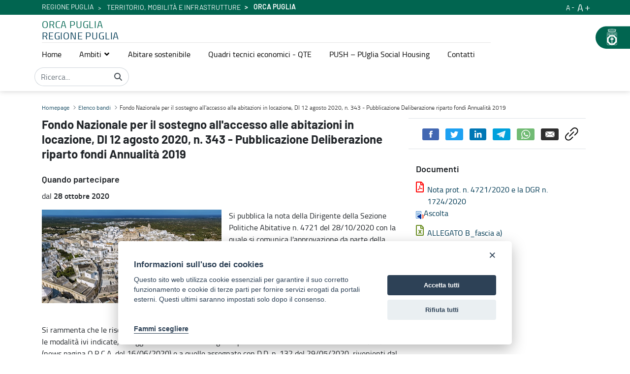

--- FILE ---
content_type: text/html;charset=UTF-8
request_url: https://orca.regione.puglia.it/-/fondo-nazionale-per-il-sostegno-all-accesso-alle-abitazioni-in-locazione-di-12-agosto-2020-n.-343-pubblicazione-deliberazione-riparto-fondi-annualit%C3%A0-2019?redirect=%2F-%2Fl.n.-431-98-art.-11-fondo-nazionale-per-il-sostegno-all-accesso-alle-abitazioni-in-locazione.-dgr-n.-1724-2020.-riapertura-dei-termini-per-la-rettifica-delle-risultanze-dei-bandi-comunali.-pubblicazione-determina-dirigenziale%3Fredirect%3D%252F-%252Ffondo-nazionale-per-il-sostegno-all-accesso-alle-abitazioni-in-locazione-di-12-agosto-2020-n.-343-pubblicazione-deliberazione-riparto-fondi-annualit%2525C3%2525A0-2019%253Fredirect%253D%25252F-%25252Fl.n.-431-98-art.-11-fondo-nazionale-per-il-sostegno-all-accesso-alle-abitazioni-in-locazione.-dgr-n.-540-del-06-04-2021.-programmazione-anno-2019.-concessione-contributo-finanziario%25253Fredirect%25253D%2525252F-%2525252Ffondo-nazionale-per-il-sostegno-all-accesso-alle-abitazioni-in-locazione-di-12-agosto-2020-n.-343-pubblicazione-deliberazione-riparto-fondi-annualit%25252525C3%25252525A0-2019
body_size: 208199
content:


































	
		
			<!DOCTYPE html>






























































<html class="ltr" dir="ltr" lang="it-IT">

<head>


            <meta property="og:url" content="https://orca.regione.puglia.it/-/fondo-nazionale-per-il-sostegno-all-accesso-alle-abitazioni-in-locazione-di-12-agosto-2020-n.-343-pubblicazione-deliberazione-riparto-fondi-annualit%C3%A0-2019?redirect=%2F-%2Fl.n.-431-98-art.-11-fondo-nazionale-per-il-sostegno-all-accesso-alle-abitazioni-in-locazione.-dgr-n.-1724-2020.-riapertura-dei-termini-per-la-rettifica-delle-risultanze-dei-bandi-comunali.-pubblicazione-determina-dirigenziale%3Fredirect%3D%252F-%252Ffondo-nazionale-per-il-sostegno-all-accesso-alle-abitazioni-in-locazione-di-12-agosto-2020-n.-343-pubblicazione-deliberazione-riparto-fondi-annualit%2525C3%2525A0-2019%253Fredirect%253D%25252F-%25252Fl.n.-431-98-art.-11-fondo-nazionale-per-il-sostegno-all-accesso-alle-abitazioni-in-locazione.-dgr-n.-540-del-06-04-2021.-programmazione-anno-2019.-concessione-contributo-finanziario%25253Fredirect%25253D%2525252F-%2525252Ffondo-nazionale-per-il-sostegno-all-accesso-alle-abitazioni-in-locazione-di-12-agosto-2020-n.-343-pubblicazione-deliberazione-riparto-fondi-annualit%25252525C3%25252525A0-2019" />
            <meta property="og:type" content="article" />
            <meta property="og:title" content="Fondo Nazionale per il sostegno all&#39;accesso alle abitazioni in locazione, DI 12 agosto 2020, n. 343 - Pubblicazione Deliberazione riparto fondi Annualità 2019 - Orca Puglia" />
            <meta property="og:description" content="" />
            <meta property="og:image" content="https://orca.regione.puglia.it" />
            <meta property="fb:pages" content="74217848665" />

            <meta name="twitter:card" content="summary" />
            <meta name="twitter:site" content="https://orca.regione.puglia.it/-/fondo-nazionale-per-il-sostegno-all-accesso-alle-abitazioni-in-locazione-di-12-agosto-2020-n.-343-pubblicazione-deliberazione-riparto-fondi-annualit%C3%A0-2019?redirect=%2F-%2Fl.n.-431-98-art.-11-fondo-nazionale-per-il-sostegno-all-accesso-alle-abitazioni-in-locazione.-dgr-n.-1724-2020.-riapertura-dei-termini-per-la-rettifica-delle-risultanze-dei-bandi-comunali.-pubblicazione-determina-dirigenziale%3Fredirect%3D%252F-%252Ffondo-nazionale-per-il-sostegno-all-accesso-alle-abitazioni-in-locazione-di-12-agosto-2020-n.-343-pubblicazione-deliberazione-riparto-fondi-annualit%2525C3%2525A0-2019%253Fredirect%253D%25252F-%25252Fl.n.-431-98-art.-11-fondo-nazionale-per-il-sostegno-all-accesso-alle-abitazioni-in-locazione.-dgr-n.-540-del-06-04-2021.-programmazione-anno-2019.-concessione-contributo-finanziario%25253Fredirect%25253D%2525252F-%2525252Ffondo-nazionale-per-il-sostegno-all-accesso-alle-abitazioni-in-locazione-di-12-agosto-2020-n.-343-pubblicazione-deliberazione-riparto-fondi-annualit%25252525C3%25252525A0-2019" />
            <meta name="twitter:title" content="Fondo Nazionale per il sostegno all&#39;accesso alle abitazioni in locazione, DI 12 agosto 2020, n. 343 - Pubblicazione Deliberazione riparto fondi Annualità 2019 - Orca Puglia" />
            <meta name="twitter:description" content="" />
            <meta name="twitter:image" content="https://orca.regione.puglia.it" />
            <meta property="fb:pages" content="74217848665" />

        
    <title>Fondo Nazionale per il sostegno all&#39;accesso alle abitazioni in locazione, DI 12 agosto 2020, n. 343 - Pubblicazione Deliberazione riparto fondi Annualità 2019 - Orca Puglia - Regione Puglia</title>
	<meta name="facebook-domain-verification" content="r124xg0yi122tkfuc50crdj8nc0t9e" />
    <meta content="initial-scale=1.0, width=device-width" name="viewport" />


































<meta content="text/html; charset=UTF-8" http-equiv="content-type" />









<meta content="fondo affitti,territorio,mobilità e infrastrutture" lang="it-IT" name="keywords" />


<script data-senna-track="temporary">var Liferay = window.Liferay || {};Liferay.Icons = Liferay.Icons || {};Liferay.Icons.basePath = '/o/icons';Liferay.Icons.spritemap = 'https://orca.regione.puglia.it/o/third-level-portale-istituzionale-theme/images/clay/icons.svg';Liferay.Icons.systemSpritemap = 'https://orca.regione.puglia.it/o/third-level-portale-istituzionale-theme/images/clay/icons.svg';</script>
<script data-senna-track="permanent" src="/combo?browserId=chrome&minifierType=js&languageId=it_IT&t=1767956266444&/o/frontend-js-jquery-web/jquery/jquery.min.js&/o/frontend-js-jquery-web/jquery/init.js&/o/frontend-js-jquery-web/jquery/ajax.js&/o/frontend-js-jquery-web/jquery/bootstrap.bundle.min.js&/o/frontend-js-jquery-web/jquery/collapsible_search.js&/o/frontend-js-jquery-web/jquery/fm.js&/o/frontend-js-jquery-web/jquery/form.js&/o/frontend-js-jquery-web/jquery/popper.min.js&/o/frontend-js-jquery-web/jquery/side_navigation.js" type="text/javascript"></script>
<link data-senna-track="permanent" href="/o/frontend-theme-font-awesome-web/css/main.css?&mac=UTeCeONYcyhwFY2ArFOj9Fgf2RU=&browserId=chrome&languageId=it_IT&minifierType=css&themeId=thirdlevelportaleistituzionaletheme_WAR_thirdlevelportaleistituzionaletheme" rel="stylesheet" type="text/css" />
<link data-senna-track="temporary" href="https://orca.regione.puglia.it/-/fondo-nazionale-per-il-sostegno-all-accesso-alle-abitazioni-in-locazione-di-12-agosto-2020-n.-343-pubblicazione-deliberazione-riparto-fondi-annualit%C3%A0-2019" rel="canonical" />
<link data-senna-track="temporary" href="https://orca.regione.puglia.it/-/fondo-nazionale-per-il-sostegno-all-accesso-alle-abitazioni-in-locazione-di-12-agosto-2020-n.-343-pubblicazione-deliberazione-riparto-fondi-annualit%C3%A0-2019" hreflang="it-IT" rel="alternate" />
<link data-senna-track="temporary" href="https://orca.regione.puglia.it/en/-/fondo-nazionale-per-il-sostegno-all-accesso-alle-abitazioni-in-locazione-di-12-agosto-2020-n.-343-pubblicazione-deliberazione-riparto-fondi-annualit%C3%A0-2019" hreflang="en-US" rel="alternate" />
<link data-senna-track="temporary" href="https://orca.regione.puglia.it/uk/-/fondo-nazionale-per-il-sostegno-all-accesso-alle-abitazioni-in-locazione-di-12-agosto-2020-n.-343-pubblicazione-deliberazione-riparto-fondi-annualit%C3%A0-2019" hreflang="uk-UA" rel="alternate" />
<link data-senna-track="temporary" href="https://orca.regione.puglia.it/-/fondo-nazionale-per-il-sostegno-all-accesso-alle-abitazioni-in-locazione-di-12-agosto-2020-n.-343-pubblicazione-deliberazione-riparto-fondi-annualit%C3%A0-2019" hreflang="x-default" rel="alternate" />

<meta property="og:locale" content="it_IT">
<meta property="og:locale:alternate" content="en_US">
<meta property="og:locale:alternate" content="it_IT">
<meta property="og:locale:alternate" content="uk_UA">
<meta property="og:site_name" content="Orca Puglia">
<meta property="og:title" content="Fondo Nazionale per il sostegno all&#39;accesso alle abitazioni in locazione, DI 12 agosto 2020, n. 343 - Pubblicazione Deliberazione riparto fondi Annualità 2019 - Orca Puglia - Regione Puglia">
<meta property="og:type" content="website">
<meta property="og:url" content="https://orca.regione.puglia.it/-/fondo-nazionale-per-il-sostegno-all-accesso-alle-abitazioni-in-locazione-di-12-agosto-2020-n.-343-pubblicazione-deliberazione-riparto-fondi-annualit%C3%A0-2019">


<link href="https://orca.regione.puglia.it/o/third-level-portale-istituzionale-theme/images/favicon.ico" rel="icon" />



<link class="lfr-css-file" data-senna-track="temporary" href="https://orca.regione.puglia.it/o/third-level-portale-istituzionale-theme/css/clay.css?browserId=chrome&amp;themeId=thirdlevelportaleistituzionaletheme_WAR_thirdlevelportaleistituzionaletheme&amp;minifierType=css&amp;languageId=it_IT&amp;t=1764002566000" id="liferayAUICSS" rel="stylesheet" type="text/css" />









	

	





	



	

		<link data-senna-track="temporary" href="/combo?browserId=chrome&amp;minifierType=&amp;themeId=thirdlevelportaleistituzionaletheme_WAR_thirdlevelportaleistituzionaletheme&amp;languageId=it_IT&amp;com_liferay_asset_publisher_web_portlet_AssetPublisherPortlet_INSTANCE_H4dULHBXWyaT:%2Fcss%2Fmain.css&amp;com_liferay_portal_search_web_search_bar_portlet_SearchBarPortlet_INSTANCE_templateSearch:%2Fcss%2Fmain.css&amp;com_liferay_product_navigation_product_menu_web_portlet_ProductMenuPortlet:%2Fcss%2Fmain.css&amp;com_liferay_product_navigation_user_personal_bar_web_portlet_ProductNavigationUserPersonalBarPortlet:%2Fcss%2Fmain.css&amp;com_liferay_site_navigation_language_web_portlet_SiteNavigationLanguagePortlet:%2Fcss%2Fmain.css&amp;com_liferay_site_navigation_menu_web_portlet_SiteNavigationMenuPortlet:%2Fcss%2Fmain.css&amp;t=1764002566000" id="84f8157c" rel="stylesheet" type="text/css" />

	







<script data-senna-track="temporary" type="text/javascript">
	// <![CDATA[
		var Liferay = Liferay || {};

		Liferay.Browser = {
			acceptsGzip: function() {
				return true;
			},

			

			getMajorVersion: function() {
				return 131.0;
			},

			getRevision: function() {
				return '537.36';
			},
			getVersion: function() {
				return '131.0';
			},

			

			isAir: function() {
				return false;
			},
			isChrome: function() {
				return true;
			},
			isEdge: function() {
				return false;
			},
			isFirefox: function() {
				return false;
			},
			isGecko: function() {
				return true;
			},
			isIe: function() {
				return false;
			},
			isIphone: function() {
				return false;
			},
			isLinux: function() {
				return false;
			},
			isMac: function() {
				return true;
			},
			isMobile: function() {
				return false;
			},
			isMozilla: function() {
				return false;
			},
			isOpera: function() {
				return false;
			},
			isRtf: function() {
				return true;
			},
			isSafari: function() {
				return true;
			},
			isSun: function() {
				return false;
			},
			isWebKit: function() {
				return true;
			},
			isWindows: function() {
				return false;
			}
		};

		Liferay.Data = Liferay.Data || {};

		Liferay.Data.ICONS_INLINE_SVG = true;

		Liferay.Data.NAV_SELECTOR = '#navigation';

		Liferay.Data.NAV_SELECTOR_MOBILE = '#navigationCollapse';

		Liferay.Data.isCustomizationView = function() {
			return false;
		};

		Liferay.Data.notices = [
			
		];

		(function () {
			var available = {};

			var direction = {};

			

				available['en_US'] = 'inglese\x20\x28Stati\x20Uniti\x29';
				direction['en_US'] = 'ltr';

			

				available['it_IT'] = 'italiano\x20\x28Italia\x29';
				direction['it_IT'] = 'ltr';

			

				available['uk_UA'] = 'ucraino\x20\x28Ucraina\x29';
				direction['uk_UA'] = 'ltr';

			

			Liferay.Language = {
				available,
				direction,
				get: function(key) {
					return key;
				}
			};
		})();

		var featureFlags = {};

		Liferay.FeatureFlags = Object.keys(featureFlags).reduce(
			(acc, key) => ({
				...acc, [key]: Boolean(featureFlags[key])
			}), {}
		);

		Liferay.PortletKeys = {
			DOCUMENT_LIBRARY: 'com_liferay_document_library_web_portlet_DLPortlet',
			DYNAMIC_DATA_MAPPING: 'com_liferay_dynamic_data_mapping_web_portlet_DDMPortlet',
			ITEM_SELECTOR: 'com_liferay_item_selector_web_portlet_ItemSelectorPortlet'
		};

		Liferay.PropsValues = {
			JAVASCRIPT_SINGLE_PAGE_APPLICATION_TIMEOUT: 0,
			UPLOAD_SERVLET_REQUEST_IMPL_MAX_SIZE: 314572800
		};

		Liferay.ThemeDisplay = {

			

			
				getLayoutId: function() {
					return '1';
				},

				

				getLayoutRelativeControlPanelURL: function() {
					return '/group/orca/~/control_panel/manage?p_p_id=com_liferay_asset_publisher_web_portlet_AssetPublisherPortlet_INSTANCE_H4dULHBXWyaT';
				},

				getLayoutRelativeURL: function() {
					return '/dettaglio-bando';
				},
				getLayoutURL: function() {
					return 'https://orca.regione.puglia.it/dettaglio-bando';
				},
				getParentLayoutId: function() {
					return '0';
				},
				isControlPanel: function() {
					return false;
				},
				isPrivateLayout: function() {
					return 'false';
				},
				isVirtualLayout: function() {
					return false;
				},
			

			getBCP47LanguageId: function() {
				return 'it-IT';
			},
			getCanonicalURL: function() {

				

				return 'https\x3a\x2f\x2forca\x2eregione\x2epuglia\x2eit\x2f-\x2ffondo-nazionale-per-il-sostegno-all-accesso-alle-abitazioni-in-locazione-di-12-agosto-2020-n\x2e-343-pubblicazione-deliberazione-riparto-fondi-annualit\x25C3\x25A0-2019';
			},
			getCDNBaseURL: function() {
				return 'https://orca.regione.puglia.it';
			},
			getCDNDynamicResourcesHost: function() {
				return '';
			},
			getCDNHost: function() {
				return '';
			},
			getCompanyGroupId: function() {
				return '33237';
			},
			getCompanyId: function() {
				return '33201';
			},
			getDefaultLanguageId: function() {
				return 'it_IT';
			},
			getDoAsUserIdEncoded: function() {
				return '';
			},
			getLanguageId: function() {
				return 'it_IT';
			},
			getParentGroupId: function() {
				return '2288049';
			},
			getPathContext: function() {
				return '';
			},
			getPathImage: function() {
				return '/image';
			},
			getPathJavaScript: function() {
				return '/o/frontend-js-web';
			},
			getPathMain: function() {
				return '/c';
			},
			getPathThemeImages: function() {
				return 'https://orca.regione.puglia.it/o/third-level-portale-istituzionale-theme/images';
			},
			getPathThemeRoot: function() {
				return '/o/third-level-portale-istituzionale-theme';
			},
			getPlid: function() {
				return '2288648';
			},
			getPortalURL: function() {
				return 'https://orca.regione.puglia.it';
			},
			getRealUserId: function() {
				return '33205';
			},
			getScopeGroupId: function() {
				return '2288049';
			},
			getScopeGroupIdOrLiveGroupId: function() {
				return '2288049';
			},
			getSessionId: function() {
				return '';
			},
			getSiteAdminURL: function() {
				return 'https://orca.regione.puglia.it/group/orca/~/control_panel/manage?p_p_lifecycle=0&p_p_state=maximized&p_p_mode=view';
			},
			getSiteGroupId: function() {
				return '2288049';
			},
			getURLControlPanel: function() {
				return '/group/control_panel?refererPlid=2288648';
			},
			getURLHome: function() {
				return 'https\x3a\x2f\x2forca\x2eregione\x2epuglia\x2eit\x2fweb\x2fguest';
			},
			getUserEmailAddress: function() {
				return '';
			},
			getUserId: function() {
				return '33205';
			},
			getUserName: function() {
				return '';
			},
			isAddSessionIdToURL: function() {
				return false;
			},
			isImpersonated: function() {
				return false;
			},
			isSignedIn: function() {
				return false;
			},

			isStagedPortlet: function() {
				
					
						return true;
					
					
			},

			isStateExclusive: function() {
				return false;
			},
			isStateMaximized: function() {
				return false;
			},
			isStatePopUp: function() {
				return false;
			}
		};

		var themeDisplay = Liferay.ThemeDisplay;

		Liferay.AUI = {

			

			getCombine: function() {
				return true;
			},
			getComboPath: function() {
				return '/combo/?browserId=chrome&minifierType=&languageId=it_IT&t=1764002486941&';
			},
			getDateFormat: function() {
				return '%d/%m/%Y';
			},
			getEditorCKEditorPath: function() {
				return '/o/frontend-editor-ckeditor-web';
			},
			getFilter: function() {
				var filter = 'raw';

				
					
						filter = 'min';
					
					

				return filter;
			},
			getFilterConfig: function() {
				var instance = this;

				var filterConfig = null;

				if (!instance.getCombine()) {
					filterConfig = {
						replaceStr: '.js' + instance.getStaticResourceURLParams(),
						searchExp: '\\.js$'
					};
				}

				return filterConfig;
			},
			getJavaScriptRootPath: function() {
				return '/o/frontend-js-web';
			},
			getPortletRootPath: function() {
				return '/html/portlet';
			},
			getStaticResourceURLParams: function() {
				return '?browserId=chrome&minifierType=&languageId=it_IT&t=1764002486941';
			}
		};

		Liferay.authToken = 'jc8PzTa6';

		

		Liferay.currentURL = '\x2f-\x2ffondo-nazionale-per-il-sostegno-all-accesso-alle-abitazioni-in-locazione-di-12-agosto-2020-n\x2e-343-pubblicazione-deliberazione-riparto-fondi-annualit\x25C3\x25A0-2019\x3fredirect\x3d\x252F-\x252Fl\x2en\x2e-431-98-art\x2e-11-fondo-nazionale-per-il-sostegno-all-accesso-alle-abitazioni-in-locazione\x2e-dgr-n\x2e-1724-2020\x2e-riapertura-dei-termini-per-la-rettifica-delle-risultanze-dei-bandi-comunali\x2e-pubblicazione-determina-dirigenziale\x253Fredirect\x253D\x25252F-\x25252Ffondo-nazionale-per-il-sostegno-all-accesso-alle-abitazioni-in-locazione-di-12-agosto-2020-n\x2e-343-pubblicazione-deliberazione-riparto-fondi-annualit\x252525C3\x252525A0-2019\x25253Fredirect\x25253D\x2525252F-\x2525252Fl\x2en\x2e-431-98-art\x2e-11-fondo-nazionale-per-il-sostegno-all-accesso-alle-abitazioni-in-locazione\x2e-dgr-n\x2e-540-del-06-04-2021\x2e-programmazione-anno-2019\x2e-concessione-contributo-finanziario\x2525253Fredirect\x2525253D\x252525252F-\x252525252Ffondo-nazionale-per-il-sostegno-all-accesso-alle-abitazioni-in-locazione-di-12-agosto-2020-n\x2e-343-pubblicazione-deliberazione-riparto-fondi-annualit\x2525252525C3\x2525252525A0-2019';
		Liferay.currentURLEncoded = '\x252F-\x252Ffondo-nazionale-per-il-sostegno-all-accesso-alle-abitazioni-in-locazione-di-12-agosto-2020-n\x2e-343-pubblicazione-deliberazione-riparto-fondi-annualit\x2525C3\x2525A0-2019\x253Fredirect\x253D\x25252F-\x25252Fl\x2en\x2e-431-98-art\x2e-11-fondo-nazionale-per-il-sostegno-all-accesso-alle-abitazioni-in-locazione\x2e-dgr-n\x2e-1724-2020\x2e-riapertura-dei-termini-per-la-rettifica-delle-risultanze-dei-bandi-comunali\x2e-pubblicazione-determina-dirigenziale\x25253Fredirect\x25253D\x2525252F-\x2525252Ffondo-nazionale-per-il-sostegno-all-accesso-alle-abitazioni-in-locazione-di-12-agosto-2020-n\x2e-343-pubblicazione-deliberazione-riparto-fondi-annualit\x25252525C3\x25252525A0-2019\x2525253Fredirect\x2525253D\x252525252F-\x252525252Fl\x2en\x2e-431-98-art\x2e-11-fondo-nazionale-per-il-sostegno-all-accesso-alle-abitazioni-in-locazione\x2e-dgr-n\x2e-540-del-06-04-2021\x2e-programmazione-anno-2019\x2e-concessione-contributo-finanziario\x252525253Fredirect\x252525253D\x25252525252F-\x25252525252Ffondo-nazionale-per-il-sostegno-all-accesso-alle-abitazioni-in-locazione-di-12-agosto-2020-n\x2e-343-pubblicazione-deliberazione-riparto-fondi-annualit\x252525252525C3\x252525252525A0-2019';
	// ]]>
</script>

<script data-senna-track="temporary" type="text/javascript">window.__CONFIG__= {basePath: '',combine: true, defaultURLParams: null, explainResolutions: false, exposeGlobal: false, logLevel: 'warn', namespace:'Liferay', reportMismatchedAnonymousModules: 'warn', resolvePath: '/o/js_resolve_modules', url: '/combo/?browserId=chrome&minifierType=&languageId=it_IT&t=1764002486941&', waitTimeout: 600000};</script><script data-senna-track="permanent" src="/o/frontend-js-loader-modules-extender/loader.js?&mac=8TOodH/f/0adFbM2161Kv7ZtPbo=&browserId=chrome&languageId=it_IT&minifierType=js" type="text/javascript"></script><script data-senna-track="permanent" src="/combo?browserId=chrome&minifierType=js&languageId=it_IT&t=1764002486941&/o/frontend-js-aui-web/aui/aui/aui.js&/o/frontend-js-aui-web/liferay/modules.js&/o/frontend-js-aui-web/liferay/aui_sandbox.js&/o/frontend-js-aui-web/aui/attribute-base/attribute-base.js&/o/frontend-js-aui-web/aui/attribute-complex/attribute-complex.js&/o/frontend-js-aui-web/aui/attribute-core/attribute-core.js&/o/frontend-js-aui-web/aui/attribute-observable/attribute-observable.js&/o/frontend-js-aui-web/aui/attribute-extras/attribute-extras.js&/o/frontend-js-aui-web/aui/event-custom-base/event-custom-base.js&/o/frontend-js-aui-web/aui/event-custom-complex/event-custom-complex.js&/o/frontend-js-aui-web/aui/oop/oop.js&/o/frontend-js-aui-web/aui/aui-base-lang/aui-base-lang.js&/o/frontend-js-aui-web/liferay/dependency.js&/o/frontend-js-aui-web/liferay/util.js&/o/frontend-js-web/liferay/dom_task_runner.js&/o/frontend-js-web/liferay/events.js&/o/frontend-js-web/liferay/lazy_load.js&/o/frontend-js-web/liferay/liferay.js&/o/frontend-js-web/liferay/global.bundle.js&/o/frontend-js-web/liferay/portlet.js&/o/frontend-js-web/liferay/workflow.js&/o/frontend-js-module-launcher/webpack_federation.js" type="text/javascript"></script>
<script data-senna-track="temporary" type="text/javascript">try {var MODULE_MAIN='product-navigation-simulation-device@6.0.20/index';var MODULE_PATH='/o/product-navigation-simulation-device';AUI().applyConfig({groups:{"navigation-simulation-device":{base:MODULE_PATH+"/js/",combine:Liferay.AUI.getCombine(),filter:Liferay.AUI.getFilterConfig(),modules:{"liferay-product-navigation-simulation-device":{path:"product_navigation_simulation_device.js",requires:["aui-dialog-iframe-deprecated","aui-event-input","aui-modal","liferay-portlet-base","liferay-product-navigation-control-menu","liferay-util-window","liferay-widget-size-animation-plugin"]}},root:MODULE_PATH+"/js/"}}});
} catch(error) {console.error(error);}try {var MODULE_MAIN='@liferay/frontend-js-state-web@1.0.13/index';var MODULE_PATH='/o/frontend-js-state-web';AUI().applyConfig({groups:{state:{mainModule:MODULE_MAIN}}});
} catch(error) {console.error(error);}try {var MODULE_MAIN='@liferay/frontend-js-react-web@5.0.21/index';var MODULE_PATH='/o/frontend-js-react-web';AUI().applyConfig({groups:{react:{mainModule:MODULE_MAIN}}});
} catch(error) {console.error(error);}try {var MODULE_MAIN='frontend-js-components-web@2.0.33/index';var MODULE_PATH='/o/frontend-js-components-web';AUI().applyConfig({groups:{components:{mainModule:MODULE_MAIN}}});
} catch(error) {console.error(error);}try {var MODULE_MAIN='journal-web@5.0.80/index';var MODULE_PATH='/o/journal-web';AUI().applyConfig({groups:{journal:{base:MODULE_PATH+"/js/",combine:Liferay.AUI.getCombine(),filter:Liferay.AUI.getFilterConfig(),modules:{"liferay-journal-navigation":{path:"navigation.js",requires:["aui-component","liferay-portlet-base","liferay-search-container"]},"liferay-portlet-journal":{path:"main.js",requires:["aui-base","aui-dialog-iframe-deprecated","liferay-portlet-base","liferay-util-window"]}},root:MODULE_PATH+"/js/"}}});
} catch(error) {console.error(error);}try {var MODULE_MAIN='invitation-invite-members-web@5.0.17/index';var MODULE_PATH='/o/invitation-invite-members-web';AUI().applyConfig({groups:{"invite-members":{base:MODULE_PATH+"/invite_members/js/",combine:Liferay.AUI.getCombine(),filter:Liferay.AUI.getFilterConfig(),modules:{"liferay-portlet-invite-members":{path:"main.js",requires:["aui-base","autocomplete-base","datasource-io","datatype-number","liferay-portlet-base","liferay-util-window","node-core"]}},root:MODULE_PATH+"/invite_members/js/"}}});
} catch(error) {console.error(error);}try {var MODULE_MAIN='layout-taglib@9.0.0/index';var MODULE_PATH='/o/layout-taglib';AUI().applyConfig({groups:{"layout-taglib":{base:MODULE_PATH+"/",combine:Liferay.AUI.getCombine(),filter:Liferay.AUI.getFilterConfig(),modules:{"liferay-layouts-tree":{path:"layouts_tree/js/layouts_tree.js",requires:["aui-tree-view"]},"liferay-layouts-tree-check-content-display-page":{path:"layouts_tree/js/layouts_tree_check_content_display_page.js",requires:["aui-component","plugin"]},"liferay-layouts-tree-node-radio":{path:"layouts_tree/js/layouts_tree_node_radio.js",requires:["aui-tree-node"]},"liferay-layouts-tree-node-task":{path:"layouts_tree/js/layouts_tree_node_task.js",requires:["aui-tree-node"]},"liferay-layouts-tree-radio":{path:"layouts_tree/js/layouts_tree_radio.js",requires:["aui-tree-node","liferay-layouts-tree-node-radio"]},"liferay-layouts-tree-selectable":{path:"layouts_tree/js/layouts_tree_selectable.js",requires:["liferay-layouts-tree-node-task"]},"liferay-layouts-tree-state":{path:"layouts_tree/js/layouts_tree_state.js",requires:["aui-base"]}},root:MODULE_PATH+"/"}}});
} catch(error) {console.error(error);}try {var MODULE_MAIN='portal-search-web@6.0.52/index';var MODULE_PATH='/o/portal-search-web';AUI().applyConfig({groups:{search:{base:MODULE_PATH+"/js/",combine:Liferay.AUI.getCombine(),filter:Liferay.AUI.getFilterConfig(),modules:{"liferay-search-bar":{path:"search_bar.js",requires:[]},"liferay-search-custom-filter":{path:"custom_filter.js",requires:[]},"liferay-search-facet-util":{path:"facet_util.js",requires:[]},"liferay-search-modified-facet":{path:"modified_facet.js",requires:["aui-form-validator","liferay-search-facet-util"]},"liferay-search-modified-facet-configuration":{path:"modified_facet_configuration.js",requires:["aui-node"]},"liferay-search-sort-configuration":{path:"sort_configuration.js",requires:["aui-node"]},"liferay-search-sort-util":{path:"sort_util.js",requires:[]}},root:MODULE_PATH+"/js/"}}});
} catch(error) {console.error(error);}try {var MODULE_MAIN='@liferay/document-library-web@6.0.89/document_library/js/index';var MODULE_PATH='/o/document-library-web';AUI().applyConfig({groups:{dl:{base:MODULE_PATH+"/document_library/js/legacy/",combine:Liferay.AUI.getCombine(),filter:Liferay.AUI.getFilterConfig(),modules:{"document-library-upload":{path:"upload.js",requires:["aui-component","aui-data-set-deprecated","aui-overlay-manager-deprecated","aui-overlay-mask-deprecated","aui-parse-content","aui-progressbar","aui-template-deprecated","aui-tooltip","liferay-history-manager","liferay-search-container","querystring-parse-simple","uploader"]},"liferay-document-library":{path:"main.js",requires:["document-library-upload","liferay-portlet-base"]}},root:MODULE_PATH+"/document_library/js/legacy/"}}});
} catch(error) {console.error(error);}try {var MODULE_MAIN='staging-processes-web@5.0.24/index';var MODULE_PATH='/o/staging-processes-web';AUI().applyConfig({groups:{stagingprocessesweb:{base:MODULE_PATH+"/",combine:Liferay.AUI.getCombine(),filter:Liferay.AUI.getFilterConfig(),modules:{"liferay-staging-processes-export-import":{path:"js/main.js",requires:["aui-datatype","aui-dialog-iframe-deprecated","aui-modal","aui-parse-content","aui-toggler","aui-tree-view","liferay-portlet-base","liferay-util-window"]}},root:MODULE_PATH+"/"}}});
} catch(error) {console.error(error);}try {var MODULE_MAIN='frontend-editor-alloyeditor-web@5.0.25/index';var MODULE_PATH='/o/frontend-editor-alloyeditor-web';AUI().applyConfig({groups:{alloyeditor:{base:MODULE_PATH+"/js/",combine:Liferay.AUI.getCombine(),filter:Liferay.AUI.getFilterConfig(),modules:{"liferay-alloy-editor":{path:"alloyeditor.js",requires:["aui-component","liferay-portlet-base","timers"]},"liferay-alloy-editor-source":{path:"alloyeditor_source.js",requires:["aui-debounce","liferay-fullscreen-source-editor","liferay-source-editor","plugin"]}},root:MODULE_PATH+"/js/"}}});
} catch(error) {console.error(error);}try {var MODULE_MAIN='product-navigation-taglib@6.0.24/index';var MODULE_PATH='/o/product-navigation-taglib';AUI().applyConfig({groups:{controlmenu:{base:MODULE_PATH+"/",combine:Liferay.AUI.getCombine(),filter:Liferay.AUI.getFilterConfig(),modules:{"liferay-product-navigation-control-menu":{path:"control_menu/js/product_navigation_control_menu.js",requires:["aui-node","event-touch"]}},root:MODULE_PATH+"/"}}});
} catch(error) {console.error(error);}try {var MODULE_MAIN='exportimport-web@5.0.34/index';var MODULE_PATH='/o/exportimport-web';AUI().applyConfig({groups:{exportimportweb:{base:MODULE_PATH+"/",combine:Liferay.AUI.getCombine(),filter:Liferay.AUI.getFilterConfig(),modules:{"liferay-export-import-export-import":{path:"js/main.js",requires:["aui-datatype","aui-dialog-iframe-deprecated","aui-modal","aui-parse-content","aui-toggler","aui-tree-view","liferay-portlet-base","liferay-util-window"]}},root:MODULE_PATH+"/"}}});
} catch(error) {console.error(error);}try {var MODULE_MAIN='item-selector-taglib@5.2.8/index.es';var MODULE_PATH='/o/item-selector-taglib';AUI().applyConfig({groups:{"item-selector-taglib":{base:MODULE_PATH+"/",combine:Liferay.AUI.getCombine(),filter:Liferay.AUI.getFilterConfig(),modules:{"liferay-image-selector":{path:"image_selector/js/image_selector.js",requires:["aui-base","liferay-item-selector-dialog","liferay-portlet-base","uploader"]}},root:MODULE_PATH+"/"}}});
} catch(error) {console.error(error);}try {var MODULE_MAIN='@liferay/frontend-taglib@7.0.11/index';var MODULE_PATH='/o/frontend-taglib';AUI().applyConfig({groups:{"frontend-taglib":{base:MODULE_PATH+"/",combine:Liferay.AUI.getCombine(),filter:Liferay.AUI.getFilterConfig(),modules:{"liferay-management-bar":{path:"management_bar/js/management_bar.js",requires:["aui-component","liferay-portlet-base"]},"liferay-sidebar-panel":{path:"sidebar_panel/js/sidebar_panel.js",requires:["aui-base","aui-debounce","aui-parse-content","liferay-portlet-base"]}},root:MODULE_PATH+"/"}}});
} catch(error) {console.error(error);}try {var MODULE_MAIN='calendar-web@5.0.40/index';var MODULE_PATH='/o/calendar-web';AUI().applyConfig({groups:{calendar:{base:MODULE_PATH+"/js/",combine:Liferay.AUI.getCombine(),filter:Liferay.AUI.getFilterConfig(),modules:{"liferay-calendar-a11y":{path:"calendar_a11y.js",requires:["calendar"]},"liferay-calendar-container":{path:"calendar_container.js",requires:["aui-alert","aui-base","aui-component","liferay-portlet-base"]},"liferay-calendar-date-picker-sanitizer":{path:"date_picker_sanitizer.js",requires:["aui-base"]},"liferay-calendar-interval-selector":{path:"interval_selector.js",requires:["aui-base","liferay-portlet-base"]},"liferay-calendar-interval-selector-scheduler-event-link":{path:"interval_selector_scheduler_event_link.js",requires:["aui-base","liferay-portlet-base"]},"liferay-calendar-list":{path:"calendar_list.js",requires:["aui-template-deprecated","liferay-scheduler"]},"liferay-calendar-message-util":{path:"message_util.js",requires:["liferay-util-window"]},"liferay-calendar-recurrence-converter":{path:"recurrence_converter.js",requires:[]},"liferay-calendar-recurrence-dialog":{path:"recurrence.js",requires:["aui-base","liferay-calendar-recurrence-util"]},"liferay-calendar-recurrence-util":{path:"recurrence_util.js",requires:["aui-base","liferay-util-window"]},"liferay-calendar-reminders":{path:"calendar_reminders.js",requires:["aui-base"]},"liferay-calendar-remote-services":{path:"remote_services.js",requires:["aui-base","aui-component","liferay-calendar-util","liferay-portlet-base"]},"liferay-calendar-session-listener":{path:"session_listener.js",requires:["aui-base","liferay-scheduler"]},"liferay-calendar-simple-color-picker":{path:"simple_color_picker.js",requires:["aui-base","aui-template-deprecated"]},"liferay-calendar-simple-menu":{path:"simple_menu.js",requires:["aui-base","aui-template-deprecated","event-outside","event-touch","widget-modality","widget-position","widget-position-align","widget-position-constrain","widget-stack","widget-stdmod"]},"liferay-calendar-util":{path:"calendar_util.js",requires:["aui-datatype","aui-io","aui-scheduler","aui-toolbar","autocomplete","autocomplete-highlighters"]},"liferay-scheduler":{path:"scheduler.js",requires:["async-queue","aui-datatype","aui-scheduler","dd-plugin","liferay-calendar-a11y","liferay-calendar-message-util","liferay-calendar-recurrence-converter","liferay-calendar-recurrence-util","liferay-calendar-util","liferay-scheduler-event-recorder","liferay-scheduler-models","promise","resize-plugin"]},"liferay-scheduler-event-recorder":{path:"scheduler_event_recorder.js",requires:["dd-plugin","liferay-calendar-util","resize-plugin"]},"liferay-scheduler-models":{path:"scheduler_models.js",requires:["aui-datatype","dd-plugin","liferay-calendar-util"]}},root:MODULE_PATH+"/js/"}}});
} catch(error) {console.error(error);}try {var MODULE_MAIN='contacts-web@5.0.27/index';var MODULE_PATH='/o/contacts-web';AUI().applyConfig({groups:{contactscenter:{base:MODULE_PATH+"/js/",combine:Liferay.AUI.getCombine(),filter:Liferay.AUI.getFilterConfig(),modules:{"liferay-contacts-center":{path:"main.js",requires:["aui-io-plugin-deprecated","aui-toolbar","autocomplete-base","datasource-io","json-parse","liferay-portlet-base","liferay-util-window"]}},root:MODULE_PATH+"/js/"}}});
} catch(error) {console.error(error);}try {var MODULE_MAIN='staging-taglib@7.0.19/index';var MODULE_PATH='/o/staging-taglib';AUI().applyConfig({groups:{stagingTaglib:{base:MODULE_PATH+"/",combine:Liferay.AUI.getCombine(),filter:Liferay.AUI.getFilterConfig(),modules:{"liferay-export-import-management-bar-button":{path:"export_import_entity_management_bar_button/js/main.js",requires:["aui-component","liferay-search-container","liferay-search-container-select"]}},root:MODULE_PATH+"/"}}});
} catch(error) {console.error(error);}try {var MODULE_MAIN='dynamic-data-mapping-web@5.0.49/index';var MODULE_PATH='/o/dynamic-data-mapping-web';!function(){var a=Liferay.AUI;AUI().applyConfig({groups:{ddm:{base:MODULE_PATH+"/js/",combine:Liferay.AUI.getCombine(),filter:a.getFilterConfig(),modules:{"liferay-ddm-form":{path:"ddm_form.js",requires:["aui-base","aui-datatable","aui-datatype","aui-image-viewer","aui-parse-content","aui-set","aui-sortable-list","json","liferay-form","liferay-layouts-tree","liferay-layouts-tree-radio","liferay-layouts-tree-selectable","liferay-map-base","liferay-translation-manager","liferay-util-window"]},"liferay-portlet-dynamic-data-mapping":{condition:{trigger:"liferay-document-library"},path:"main.js",requires:["arraysort","aui-form-builder-deprecated","aui-form-validator","aui-map","aui-text-unicode","json","liferay-menu","liferay-translation-manager","liferay-util-window","text"]},"liferay-portlet-dynamic-data-mapping-custom-fields":{condition:{trigger:"liferay-document-library"},path:"custom_fields.js",requires:["liferay-portlet-dynamic-data-mapping"]}},root:MODULE_PATH+"/js/"}}})}();
} catch(error) {console.error(error);}try {var MODULE_MAIN='portal-workflow-task-web@5.0.32/index';var MODULE_PATH='/o/portal-workflow-task-web';AUI().applyConfig({groups:{workflowtasks:{base:MODULE_PATH+"/js/",combine:Liferay.AUI.getCombine(),filter:Liferay.AUI.getFilterConfig(),modules:{"liferay-workflow-tasks":{path:"main.js",requires:["liferay-util-window"]}},root:MODULE_PATH+"/js/"}}});
} catch(error) {console.error(error);}try {var MODULE_MAIN='segments-simulation-web@3.0.13/index';var MODULE_PATH='/o/segments-simulation-web';AUI().applyConfig({groups:{segmentssimulation:{base:MODULE_PATH+"/js/",combine:Liferay.AUI.getCombine(),filter:Liferay.AUI.getFilterConfig(),modules:{"liferay-portlet-segments-simulation":{path:"main.js",requires:["aui-base","liferay-portlet-base"]}},root:MODULE_PATH+"/js/"}}});
} catch(error) {console.error(error);}try {var MODULE_MAIN='commerce-product-content-web@4.0.51/index';var MODULE_PATH='/o/commerce-product-content-web';AUI().applyConfig({groups:{productcontent:{base:MODULE_PATH+"/js/",combine:Liferay.AUI.getCombine(),modules:{"liferay-commerce-product-content":{path:"product_content.js",requires:["aui-base","aui-io-request","aui-parse-content","liferay-portlet-base","liferay-portlet-url"]}},root:MODULE_PATH+"/js/"}}});
} catch(error) {console.error(error);}try {var MODULE_MAIN='commerce-frontend-impl@4.0.23/index';var MODULE_PATH='/o/commerce-frontend-impl';AUI().applyConfig({groups:{commercefrontend:{base:MODULE_PATH+"/js/",combine:Liferay.AUI.getCombine(),modules:{"liferay-commerce-frontend-asset-categories-selector":{path:"liferay_commerce_frontend_asset_categories_selector.js",requires:["aui-tree","liferay-commerce-frontend-asset-tag-selector"]},"liferay-commerce-frontend-asset-tag-selector":{path:"liferay_commerce_frontend_asset_tag_selector.js",requires:["aui-io-plugin-deprecated","aui-live-search-deprecated","aui-template-deprecated","aui-textboxlist-deprecated","datasource-cache","liferay-service-datasource"]},"liferay-commerce-frontend-management-bar-state":{condition:{trigger:"liferay-management-bar"},path:"management_bar_state.js",requires:["liferay-management-bar"]}},root:MODULE_PATH+"/js/"}}});
} catch(error) {console.error(error);}</script>


<script data-senna-track="temporary" type="text/javascript">
	// <![CDATA[
		
			
				
		

		

		
	// ]]>
</script>





	
		

			

			
		
		



	
		

			

			
				<!-- Matomo -->
<script type="text/plain" data-cookiecategory="analytics">
  var _paq = window._paq = window._paq || [];
  /* tracker methods like "setCustomDimension" should be called before "trackPageView" */
  _paq.push(['trackPageView']);
  _paq.push(['enableLinkTracking']);
  (function() {
    var u="https://ingestion.webanalytics.italia.it/";
    _paq.push(['setTrackerUrl', u+'matomo.php']);
    _paq.push(['setSiteId', 'gV3jklDpAE']);
    var d=document, g=d.createElement('script'), s=d.getElementsByTagName('script')[0];
    g.type='text/javascript'; g.async=true; g.src=u+'matomo.js'; s.parentNode.insertBefore(g,s);
  })();
</script>
<!-- End Matomo Code -->
			
		
	












	

	





	



	













	
	<link data-senna-track="temporary" href="/o/social-bookmarks-taglib/css/main.css?browserId=chrome&themeId=thirdlevelportaleistituzionaletheme_WAR_thirdlevelportaleistituzionaletheme&minifierType=css&languageId=it_IT&t=1764002566000" rel="stylesheet" type="text/css" />










<link class="lfr-css-file" data-senna-track="temporary" href="https://orca.regione.puglia.it/o/third-level-portale-istituzionale-theme/css/main.css?browserId=chrome&amp;themeId=thirdlevelportaleistituzionaletheme_WAR_thirdlevelportaleistituzionaletheme&amp;minifierType=css&amp;languageId=it_IT&amp;t=1764002566000" id="liferayThemeCSS" rel="stylesheet" type="text/css" />








	<style data-senna-track="temporary" type="text/css">

		

			

		

			

		

			

		

			

		

			

		

			

		

			

		

			

		

			

		

	</style>


<link href="/o/commerce-frontend-js/styles/main.css" rel="stylesheet"type="text/css" /><style data-senna-track="temporary" type="text/css">
</style>
<script type="text/javascript">
// <![CDATA[
Liferay.Loader.require('@liferay/frontend-js-state-web@1.0.13', function(_liferayFrontendJsStateWeb1013) {
try {
(function() {
var FrontendJsState = _liferayFrontendJsStateWeb1013;

})();
} catch (err) {
	console.error(err);
}
});
// ]]>
</script><script type="text/javascript">
// <![CDATA[
Liferay.on(
	'ddmFieldBlur', function(event) {
		if (window.Analytics) {
			Analytics.send(
				'fieldBlurred',
				'Form',
				{
					fieldName: event.fieldName,
					focusDuration: event.focusDuration,
					formId: event.formId,
					page: event.page
				}
			);
		}
	}
);

Liferay.on(
	'ddmFieldFocus', function(event) {
		if (window.Analytics) {
			Analytics.send(
				'fieldFocused',
				'Form',
				{
					fieldName: event.fieldName,
					formId: event.formId,
					page: event.page
				}
			);
		}
	}
);

Liferay.on(
	'ddmFormPageShow', function(event) {
		if (window.Analytics) {
			Analytics.send(
				'pageViewed',
				'Form',
				{
					formId: event.formId,
					page: event.page,
					title: event.title
				}
			);
		}
	}
);

Liferay.on(
	'ddmFormSubmit', function(event) {
		if (window.Analytics) {
			Analytics.send(
				'formSubmitted',
				'Form',
				{
					formId: event.formId
				}
			);
		}
	}
);

Liferay.on(
	'ddmFormView', function(event) {
		if (window.Analytics) {
			Analytics.send(
				'formViewed',
				'Form',
				{
					formId: event.formId,
					title: event.title
				}
			);
		}
	}
);
// ]]>
</script>



















<script data-senna-track="temporary" type="text/javascript">
	if (window.Analytics) {
		window._com_liferay_document_library_analytics_isViewFileEntry = false;
	}
</script>















    <script type="text/javascript">
        window.rsConf = {
            general: {
                usePost: true
            },
            cb: {
                ui: {
                    open: function() {
                        $('.owl-all').owlCarousel(option);
                        carouselMobile();
                    }
                }
            }
        };
    </script>
    <script src="//cdn1.readspeaker.com/script/10632/webReader/webReader.js?pids=wr" type="text/javascript"></script>

</head>

<body class="controls-visible chrome territorio yui3-skin-sam signed-out public-page site">
<a href="#top" accesskey="2" class="d-none">Top</a>
<a href="#content" title="Vai al contenuto" class="d-none">Vai al contenuto</a>















































































<div class="container-fluid portale-istituzionale terzo-livello" id="wrapper">

<header id="header">
	<!-- sticky -->
	<div id="header-firstnav" class="header-firstnav header-slim header-font bg-sticky-nav" role="presentation">
		<div class="container">
			<div class="row align-items-center">
				<div class="col-lg-9 col-md-10">
					<div class="breadcrumb-wrapper">
						





































	

	<div class="portlet-boundary portlet-boundary_com_liferay_site_navigation_breadcrumb_web_portlet_SiteNavigationBreadcrumbPortlet_  portlet-static portlet-static-end portlet-barebone portlet-breadcrumb " id="p_p_id_com_liferay_site_navigation_breadcrumb_web_portlet_SiteNavigationBreadcrumbPortlet_">
		<span id="p_com_liferay_site_navigation_breadcrumb_web_portlet_SiteNavigationBreadcrumbPortlet"></span>




	

	
		
			




































	
		
<section class="portlet" id="portlet_com_liferay_site_navigation_breadcrumb_web_portlet_SiteNavigationBreadcrumbPortlet">


	<div class="portlet-content">


		
			<div class=" portlet-content-container">
				


	<div class="portlet-body">



	
		
			
				
					















































	

				

				
					
						


	

		



























































<nav aria-label="Briciole di pane" id="_com_liferay_site_navigation_breadcrumb_web_portlet_SiteNavigationBreadcrumbPortlet_breadcrumbs-defaultScreen">
	

		

				<ul class="breadcrumb breadcrumb-horizontal">


				<li class="" >
						<a

							href="/web/guest"

						>

					Regione Puglia

						</a>
				</li>

				<li class="" >
						<a

							href="/web/territorio-mobilita-e-infrastrutture"

						>

					Territorio, mobilità e infrastrutture

						</a>
				</li>

				<li class="active" aria-current="page">

					Orca Puglia

				</li>
		</ul>

	
</nav>

	
	
					
				
			
		
	
	


	</div>

			</div>
		
	</div>
</section>
	

		
		







	</div>






					</div>	
				</div>
				<div class="col-lg-3 col-md-2">
					<div class="languages-selector float-right">






































	

	<div class="portlet-boundary portlet-boundary_com_liferay_site_navigation_language_web_portlet_SiteNavigationLanguagePortlet_  portlet-static portlet-static-end portlet-barebone portlet-language " id="p_p_id_com_liferay_site_navigation_language_web_portlet_SiteNavigationLanguagePortlet_">
		<span id="p_com_liferay_site_navigation_language_web_portlet_SiteNavigationLanguagePortlet"></span>




	

	
		
			




































	
		
<section class="portlet" id="portlet_com_liferay_site_navigation_language_web_portlet_SiteNavigationLanguagePortlet">


	<div class="portlet-content">


		
			<div class=" portlet-content-container">
				


	<div class="portlet-body">



	
		
			
				
					















































	

				

				
					
						


	

		































































	

	


	
	
					
				
			
		
	
	


	</div>

			</div>
		
	</div>
</section>
	

		
		







	</div>






					</div> 
					<div class="language-accessibility float-right">
						<a href="#"><span class="zoom-less font-decrease">A</span></a>
						<a href="#"><span class="zoom-more font-increase">A</span></a>
					</div>
				</div>	
			</div>
		</div>
	</div>
	<!-- header second nav -->
	<div class="header-secondnav it-nav-wrapper header-font sticky-top " role="presentation">
	<span class="main-logo-puglia">
		<a href="http://www.regione.puglia.it">
			<svg xmlns="http://www.w3.org/2000/svg" width="69.702" height="45.598" viewBox="0 0 69.702 45.598">
				<g id="logo_puglia" transform="translate(-1299.997 -113)">
					<path id="background" data-name="Union 3" d="M0,0V45.6H48.856v-.083a22.8,22.8,0,0,0,0-45.433V0Z" transform="translate(1369.699 158.598) rotate(180)" fill="#5a768a" />
					<g id="Group_5273" data-name="Group 5273" transform="translate(1323.23 118.805)">
						<g id="Group_5066" data-name="Group 5066" transform="translate(6.992 17.128)">
							<path id="Path_4903" data-name="Path 4903" d="M.047,0A.261.261,0,0,0,0,.031L0,.019C.013.009.032.01.047,0" fill="#fff" stroke="#fff" stroke-width="0.25" />
						</g>
						<g id="Group_5068" data-name="Group 5068" transform="translate(6.638 16.625)">
							<path id="Path_4905" data-name="Path 4905" d="M-38.053-15.477a.843.843,0,0,1,.448.382.576.576,0,0,0,.346.293,2.64,2.64,0,0,1-.291-.541c.256.1.457.229.469.53,0,.091.085.088.166.09v-.293c.186.061.232.225.314.357a1.3,1.3,0,0,1,.04-.48.424.424,0,0,1,.157.6c-.025.064-.032.1.035.14a1.763,1.763,0,0,1,.16.11l.061-.4a.431.431,0,0,1,.133.461.1.1,0,0,0,.027.115c.06.054.113.116.17.176.045-.014-.006-.107.076-.09s.038.07.044.1a.266.266,0,0,0,.316.245c.087-.008.123-.048.088-.134s-.076-.166-.1-.252a.283.283,0,0,0-.207-.205.651.651,0,0,1-.428-.392c.106-.025.193.041.29.023a.914.914,0,0,0-.175-.239c-.1-.117-.18-.261-.366-.135-.025.017-.052.009-.067-.028s.017-.052.046-.067c.046-.024.1-.022.14-.067-.029-.063-.061-.117-.147-.11a.921.921,0,0,1-.624-.253c-.037-.027-.085-.061-.066-.117s.085-.054.135-.046a2.36,2.36,0,0,1,.5.138c-.013-.044-.021-.076-.031-.107-.049-.145-.13-.184-.267-.127a.554.554,0,0,1-.592-.106.575.575,0,0,1,.534-.094c-.11-.12-.178-.321-.4-.191-.03.018-.051.016-.068-.018s0-.063.037-.073a.122.122,0,0,0,.076-.044c-.179-.214-.537-.3-.5-.685a.821.821,0,0,1,.425.293c.028-.056.021-.135.1-.129s.1.06.116.115a.61.61,0,0,1,.054.193c0,.3.225.445.425.639a2.177,2.177,0,0,1-.032-.554.166.166,0,0,0-.1-.2c-.029-.014-.1-.022-.053-.089s.075-.01.1.01c.062.045.092.03.1-.043a2.741,2.741,0,0,0,.04-.437.251.251,0,0,1,.124-.23c.049-.031.085-.042.093.039a.443.443,0,0,1-.055.355l.022.03c.041-.014.081-.031.123-.041a.142.142,0,0,1,.168.05.136.136,0,0,1-.023.161c-.083.107-.18.194-.33.139-.057-.021-.082-.006-.089.049a1.187,1.187,0,0,0-.025.373.481.481,0,0,1,.411-.3,1.252,1.252,0,0,1-.28.617.176.176,0,0,0-.036.253.573.573,0,0,1,.1-.06c.04-.016.076-.106.126-.025s-.043.088-.077.105c-.121.061-.126.139-.057.241.037.054.051.124.116.161,0-.06,0-.127.082-.127a.4.4,0,0,1,.26.23c.015.132-.136.06-.176.135a.314.314,0,0,0,.245.179c0-.092,0-.182,0-.271,0-.043.005-.1.044-.112s.077.03.109.06a.369.369,0,0,1,.065.462c-.059.1,0,.11.062.153a2.063,2.063,0,0,1,.035-.31c.027-.092.047-.185.074-.292a.662.662,0,0,1,.139.662c-.1.2.015.314.1.476a2.451,2.451,0,0,0,.059-1.061c0-.035-.025-.046-.052-.059a2.408,2.408,0,0,1-.7-.6,1.031,1.031,0,0,1-.231-.533c-.021-.1,0-.186.138-.168a1.2,1.2,0,0,1-.05-.3,1.426,1.426,0,0,1,.37.243.141.141,0,0,1,.019-.017c-.008-.1-.015-.2-.026-.3a.086.086,0,0,0-.085-.09.592.592,0,0,1-.446-.582.937.937,0,0,1,.5.4c.006-.12.031-.235-.09-.306-.032-.019-.087-.032-.063-.094s.075-.009.107-.012a.253.253,0,0,0-.246-.28c-.248-.036-.381-.227-.515-.451l.571.183a.511.511,0,0,0-.164-.242A.383.383,0,0,1-36-18.815c.033-.042.058-.053.1-.012a.307.307,0,0,1,.129.259c-.006.071-.016.143-.024.214-.012.115.049.183.148.176.043,0,.071.019.057.073s-.046.12-.029.167c.064.184.1.375.162.576a1.732,1.732,0,0,0,.242-.315c-.267-.154-.29-.282-.139-.763a1.3,1.3,0,0,1,.173.245c.055-.061.106-.126.165-.181s.1-.076.119.036a1.88,1.88,0,0,1,.032.342.113.113,0,0,1,.019.017c.082,0,.2-.047.218.072.026.162-.13.2-.241.261a.593.593,0,0,1,.186.384c.107-.155.3-.268.212-.5-.016-.046-.1-.123,0-.153.083-.024.052.081.085.119a.069.069,0,0,0,.021.011.193.193,0,0,0,.026-.191.484.484,0,0,1,.35-.608c-.02.1-.037.191-.06.283s-.054.189-.086.3a1.674,1.674,0,0,1,.172-.075.224.224,0,0,1,.249.044.632.632,0,0,1-.011.911c-.044.043-.1.073-.115.142a2.38,2.38,0,0,0-.021.666c.185-.131.378-.238.253-.5a.12.12,0,0,1,0-.028c-.007-.038,0-.066.044-.073s.041.028.048.054l.051.189c.1-.356.021-.716.221-1.027l.156.3a1.47,1.47,0,0,1,.184-.521c.031-.058.063-.131.15-.1s.073.1.074.17a.478.478,0,0,1-.069.232c-.054.1-.115.2-.178.311a1.405,1.405,0,0,1,.145,0c.082.009.153.038.154.137s-.086.132-.169.135a.321.321,0,0,1-.249-.1l-.2.321a.326.326,0,0,0,.2-.077.469.469,0,0,1,.211-.088c.073-.012.165-.045.208.042s-.036.153-.1.2a.494.494,0,0,1-.506.042c-.061-.023-.08-.01-.124.035-.094.1-.062.146.043.19a.986.986,0,0,1,.086.051c.03.017.041.037.024.07s-.043.033-.071.016a.6.6,0,0,1-.1-.06c-.112-.1-.194-.068-.265.069.314.1.319.353.305.618,0,.093,0,.188,0,.317a1.423,1.423,0,0,0,.07-.306c.019-.056.019-.14.1-.133s.058-.028.053-.072a.648.648,0,0,1,.179-.535.743.743,0,0,1,.076.59l.033.026c.081-.049.051-.136.071-.206.009-.032,0-.069.053-.065s.043.04.041.073-.013.046.009.059c.111-.043.121-.1.065-.209a.521.521,0,0,1,.055-.587c.172.167.115.378.131.578a.337.337,0,0,0,.157-.257.562.562,0,0,1,.387-.479.6.6,0,0,1-.312.657.957.957,0,0,0,.134.014c.037,0,.1-.028.1.04,0,.084-.07.054-.106.049a.413.413,0,0,0-.434.211,1.225,1.225,0,0,1,.767-.009.646.646,0,0,1-.741.159c-.187-.073-.277.01-.4.127h.241c.031,0,.056.006.056.046s-.023.045-.055.047a2.827,2.827,0,0,1-.316.012c-.088-.006-.134.032-.192.117a1.146,1.146,0,0,1,.509-.014c.044.009.087.027.1.074a.072.072,0,0,1-.05.079.681.681,0,0,1-.6.034c-.148-.071-.173-.071-.26.073a.188.188,0,0,1,.043,0c.043.014.124-.04.124.048s-.078.041-.123.05c-.028.006-.058,0-.086,0-.068.008-.159-.023-.191.061s-.1.148-.138.233l.07.028c.038.016.112-.008.093.074s-.077.011-.116.019-.1-.062-.138.015a.68.68,0,0,0-.1.258,1.067,1.067,0,0,1,.578-.051c-.121.085-.079.192-.082.316.14-.109.263-.193.232-.379a.429.429,0,0,1,.043-.239.239.239,0,0,1,.276-.171,1,1,0,0,0-.056.4c.083-.07.223-.091.12-.245-.017-.026-.069-.075,0-.105s.068.031.086.067.022.043.031.065c.02.047.056.049.094.028s.067-.006.071-.068a.919.919,0,0,1,.328-.555c.058-.063.143-.025.158.06a.3.3,0,0,1-.018.156l.027.022a.544.544,0,0,1-.07.24.544.544,0,0,0,.07-.24c.042-.074.079-.164.187-.142.078.016.083.082.07.149l.031.024-.018.033c-.008.012-.014.027-.022.039.008-.012.014-.027.022-.039l.018-.033a.509.509,0,0,0,.073-.105.451.451,0,0,1,.333-.266c.039-.012.073-.023.107.008s.028.078.009.119a.518.518,0,0,1-.111.149,1.741,1.741,0,0,1-.352.248c-.025.016-.071.026-.056.069a.084.084,0,0,0,.078.056c.081,0,.162-.011.244-.015.038,0,.081-.005.1.038a.1.1,0,0,1-.029.1.3.3,0,0,1-.506-.069c-.014-.032-.009-.078-.071-.056-.1.035-.2.062-.315.1.03.021.05.029.059.044.025.041.142.021.085.109s-.108-.007-.138-.032a.367.367,0,0,0-.449,0,.213.213,0,0,0,.127.044,1.162,1.162,0,0,1,.4.119c.048.031.12.062.118.117s-.085.062-.136.078a.6.6,0,0,1-.169.028c-.062,0-.078.033-.082.1.215-.067.41.1.623.024.024-.009.065.014.094.03a.286.286,0,0,1,.159.21c.006.039-.023.052-.05.059a.237.237,0,0,1-.24-.063.688.688,0,0,0-.577-.168c-.016.054.079.081.015.13s-.09-.02-.112-.046c-.1-.116-.213-.088-.345-.076l.033.049c.039.061.133.12.062.2s-.159.016-.233-.03a.246.246,0,0,1-.033-.027c-.072-.066-.148-.189-.215-.185-.088.006-.17.112-.254.176-.006,0-.006.015-.011.029.065.017.13.033.194.052.045.013.123-.008.119.067,0,.058-.056.1-.116.115a.546.546,0,0,1-.362-.049c-.043-.014-.077-.049-.128-.005a1.125,1.125,0,0,0-.427.741,17.129,17.129,0,0,0-.053,2.219,1.084,1.084,0,0,0,.367.942,3.828,3.828,0,0,0,.436.278c.167.093.336.184.5.288a1.53,1.53,0,0,1,.472.624c.02.038.035.092,0,.121s-.091,0-.127-.034a.316.316,0,0,1-.046-.055,1.817,1.817,0,0,0-.751-.673c-.054-.024-.089-.121-.15-.079s.016.1.02.159.028.09-.021.117-.082-.008-.114-.038l-.221-.206a.239.239,0,0,0-.028-.036.239.239,0,0,1,.028.036l-.029.048c.093.2.175.4.279.6a.61.61,0,0,1,.04.58c-.016.033-.017.1-.082.076s-.032-.071-.019-.108a.553.553,0,0,0,0-.283c-.036-.206-.21-.287-.345-.417l-.1.21a3.612,3.612,0,0,1-.378-.764c-.131.178-.332.259-.448.427a2.042,2.042,0,0,0-.2.592l-.125-.292a.921.921,0,0,0-.318.278.59.59,0,0,1-.173.171c-.038.023-.078.048-.118.011s-.017-.07,0-.106a1.268,1.268,0,0,1,.222-.351c.173-.2.343-.4.518-.6a.778.778,0,0,0-.75.479c-.029.066-.041.171-.143.149s-.057-.118-.07-.185c0-.007-.01-.013-.021-.025a.809.809,0,0,1-.392.193c-.035,0-.08.025-.1-.024s.019-.075.059-.095a.692.692,0,0,0,.307-.295.891.891,0,0,1,.605-.468.65.65,0,0,0,.492-.495,2.023,2.023,0,0,0,.064-.354,10.256,10.256,0,0,0-.03-2.174,1.844,1.844,0,0,0-.417-1.053.446.446,0,0,0-.645-.143.37.37,0,0,1-.053.022c-.1.027-.232.1-.289.027-.042-.057.076-.168.145-.241a.171.171,0,0,0,.016-.025c-.054-.031-.109-.075-.132.032a.106.106,0,0,1-.076.08.774.774,0,0,1-.424-.005.072.072,0,0,1-.043-.05c0-.037.026-.058.061-.07l.279-.091a.357.357,0,0,0-.37-.031.339.339,0,0,1-.478-.116c.322-.074.5-.359.819-.475a.943.943,0,0,0-.616-.062c-.032.008-.052.013-.069-.021s-.01-.053.023-.068a.766.766,0,0,0,.072-.045c-.107-.052-.151-.162-.276-.186a.458.458,0,0,1-.361-.527m.649-1.331c.091.053.16.1.165.21h0c0-.107-.074-.157-.165-.21m.17.215h0l.009.006-.009-.006m.932.393a.223.223,0,0,1,.16-.193h0a.223.223,0,0,0-.16.193m.622-.858,0,0,0,0m3.487,1.817h0l.008.008Zm.028.39a.2.2,0,0,1-.041.016.2.2,0,0,0,.041-.016m-.808.975a.053.053,0,0,0,.027.023.053.053,0,0,1-.027-.023.21.21,0,0,1-.072-.044.21.21,0,0,0,.072.044m.264-.424c-.068-.052-.143-.088-.145-.188a1,1,0,0,0-.329.385c.2.039.3-.14.474-.2m-2.045-.765c.032.074.062.149.1.231.049-.058.095-.113.142-.167s.085-.092.13-.081c.193.046.085-.1.133-.17a1.249,1.249,0,0,1-.456.1c-.071,0-.065.035-.045.082m.26.234-.012-.01.012.01m-.047.341c-.1.023-.1.023-.1.129a3.3,3.3,0,0,1-.032.465c.271-.15.222-.372.131-.594m.516-.5c.087-.2.057-.251-.175-.312.1.1.178.175.175.312m-.12.252a.361.361,0,0,1-.145-.245c-.106.1-.009.167.021.242a1.07,1.07,0,0,1,.053.277c.03-.068.06-.136.092-.2a.047.047,0,0,0-.021-.07m-.463-.714c.1-.015.212.013.278-.032s-.013-.161.012-.274a.635.635,0,0,1-.431.112c.069.068-.017.219.141.194m.3-.321a.887.887,0,0,1,.235.234c.031.038.065.066.089-.008a.219.219,0,0,0-.145-.309c-.1-.047-.122.035-.179.084m.609,1.551a.608.608,0,0,1-.164.044c-.253-.006-.356.164-.437.362a.679.679,0,0,0-.082.236,1.778,1.778,0,0,0,.343-.182c.084-.052.129-.107.071-.207-.015-.026-.047-.069.011-.1s.06.038.08.067a.34.34,0,0,1,.025.059c.1-.072.206-.133.153-.283m-1.135-.969a.5.5,0,0,0-.021-.466c-.05-.119-.053-.117.067-.111.041,0,.05-.038.07-.061a.659.659,0,0,1,.526-.222c.039,0,.091-.028.068.066-.015.063.089.041.138.1a.463.463,0,0,0-.073-.371.855.855,0,0,1-.127-.551c0-.025,0-.046.035-.053a.06.06,0,0,1,.072.031.837.837,0,0,0,.1.144c.021-.111.07-.218-.03-.323a.365.365,0,0,1-.06-.287.243.243,0,0,0-.175.155,1.161,1.161,0,0,1-.223.464.574.574,0,0,1-.433.109c-.052,0-.129-.055-.156.044l-.011.033h.035c.042,0,.1-.065.124.005s-.055.072-.1.09c-.118.052-.119.049-.12.179.193-.075.382-.194.606-.034a2.408,2.408,0,0,1-.493.3c-.033.01-.077.009-.068.07a1.919,1.919,0,0,0,.246.691m-.779-.569c.01-.015.014-.019.016-.023.024-.048-.031-.131.038-.148s.126.037.165.1.06.141,0,.183c-.088.061-.026.086.009.122a1.292,1.292,0,0,0,.4.286c-.069-.2-.141-.383-.188-.576-.017-.069-.111-.127-.18-.175-.1-.07-.212-.126-.348-.206.089.149,0,.306.092.442m.382-.274a1.191,1.191,0,0,1,.07-.51c.031-.067-.041-.087-.044-.16-.029.033-.034.04-.041.046-.25.214-.069.418.015.625m-.218-1.087a.225.225,0,0,1,0-.024.225.225,0,0,0,0,.024m.237-.389a3.185,3.185,0,0,1-.184.273l.02.022h0c.151-.014.1.139.17.2.037-.056.045-.137.118-.18l.121.284c.058-.132-.049-.241-.033-.371a.7.7,0,0,1,.14-.35c-.171-.088-.273-.022-.352.126m1.4.149c.01-.082.02-.165.031-.247s.025-.17.04-.267c-.07.01-.107.063-.156.092a.81.81,0,0,1-.234.107c-.189.042-.189.04-.286.241.041-.018.063-.026.083-.038a.809.809,0,0,1,.31-.11c.154-.019.1.176.212.222m.31,1.489c.01-.028.068-.068-.012-.1a.367.367,0,0,1-.224-.32c-.243.194-.088.437-.152.66a.193.193,0,0,0,.139-.11c.043-.087.091-.148.2-.08.053.033.045-.034.051-.051m-.215.284,0,0,0,0,.019-.016a.025.025,0,0,0-.012-.007.025.025,0,0,1,.012.007l-.019.016m.139.069a.734.734,0,0,1-.173.123c-.184.068-.15.209-.138.35.346-.154.346-.154.311-.472m-.1,6.182a.14.14,0,0,0-.039.028.14.14,0,0,1,.039-.028M-33.9-8.7a.019.019,0,0,1,0,.012.019.019,0,0,0,0-.012m-1.948-5.069c-.139-.268-.2-.292-.4-.2a.612.612,0,0,1-.12.027,1.954,1.954,0,0,1,.523.175m-.531-.176h0l-.068-.006.068.006m-.534-.353c-.043.018-.123.011-.091.094s.09.063.147.038a.711.711,0,0,1,.364-.064c.066.007.131.021.2.033l0-.025-.389-.282c-.031.122-.131.164-.231.207" transform="translate(38.056 18.853)" fill="#fff" stroke="#fff" stroke-width="0.25" />
						</g>
						<path id="Path_4872" data-name="Path 4872" d="M14.094-9.254l-.038-.059c-.042.186-.248.352-.632.506l.544.516-.8.189v.662c.567.189.907.409.907.659,0,.89-4.072,1.417-8,1.417-3.945,0-8.017-.529-8.018-1.417,0-.244.327-.46.873-.647v-.744l-.89-.211.534-.506A.857.857,0,0,1-1.915-9.3l-.028.049c-.255-.145-.4-.308-.4-.491,0-.945,4.271-1.528,8.417-1.528s8.42.582,8.439,1.528c0,.16-.146.345-.42.49M-1.8-6.782c0,.6,3.238,1.272,7.874,1.272,4.711,0,7.874-.653,7.874-1.272,0-.6-3.238-1.272-7.874-1.272S-1.8-7.379-1.8-6.782m.467-2.195.063-.06,1.182.163-.837.7v.7a28.28,28.28,0,0,1,7-.7,28.439,28.439,0,0,1,6.951.694v-.581l-.059.014-.781-.709,1.091-.182.038.035c.526-.208.639-.374.639-.471,0-.6-3.236-1.272-7.874-1.272s-7.874.673-7.874,1.272c0,.086.081.232.463.4Zm7.408-2.169c-4.963,0-8.29.728-8.289,1.4,0,.1.11.2.28.315.1-.855,4.112-1.37,8.009-1.37s7.94.521,7.994,1.4c.191-.113.3-.23.3-.345,0-.672-3.329-1.4-8.292-1.4Z" transform="translate(3.893 11.273)" fill="#fff" stroke="#fff" stroke-width="0.25" />
						<path id="Path_4873" data-name="Path 4873" d="M-111.054-21.184v-4.621h19.895V-2.831a1.492,1.492,0,0,1-.5.939,1.4,1.4,0,0,1-.874.437h-.022c-2.127-.02-6.307-.021-7.246-.021h-.121a.92.92,0,0,0-.653.3A1.764,1.764,0,0,0-101,.085v.1h-.082V.167h-.022c-.031,0-.043-.033-.061-.062h-.023c0-.957-.438-1.56-1.082-1.56-1.207,0-5.286,0-7.43.021A1.725,1.725,0,0,1-111.1-2.851V-21.184Zm19.708,5.721v-5.514H-96.78Zm-14.085-5.514h-5.416v5.495Zm7.2,16.437L-94.2-8.574v-5.6l-.021-.021-3.891-3.992h-5.973l-.021.021-3.891,3.992v5.6l4.055,4.034Zm5.725,2.9a1.154,1.154,0,0,0,.728-.4,1.313,1.313,0,0,0,.437-.811V-7.058l-5.455,5.4c1.483,0,3.164.008,4.29.017m-8.6.981a1.233,1.233,0,0,1,.635-.835h-1.261a1.217,1.217,0,0,1,.626.835m-9.74-2.185a1.515,1.515,0,0,0,1.165,1.207c1.12-.01,2.775-.016,4.27-.018l-5.435-5.376Zm-.062-18.337h19.583V-25.64h-19.583Z" transform="translate(111.097 33.298)" fill="#fff" stroke="#fff" stroke-width="0.25" />
						<path id="Path_4874" data-name="Path 4874" d="M-3.823-7.652a.835.835,0,0,1-.835-.834.835.835,0,0,1,.834-.835.835.835,0,0,1,.835.834h0a.834.834,0,0,1-.834.834Z" transform="translate(21.221 18.626)" fill="#fff" stroke="#fff" stroke-width="0.25" />
						<path id="Path_4875" data-name="Path 4875" d="M-3.673-7.652H-3.7a.834.834,0,0,1-.835-.834A.835.835,0,0,1-3.7-9.321a.835.835,0,0,1,.835.835.822.822,0,0,1-.809.834h0" transform="translate(18.14 18.626)" fill="#fff" stroke="#fff" stroke-width="0.25" />
						<path id="Path_4876" data-name="Path 4876" d="M-3.673-7.652H-3.7a.835.835,0,0,1-.835-.834A.835.835,0,0,1-3.7-9.321a.835.835,0,0,1,.835.835.822.822,0,0,1-.809.834h0" transform="translate(15.135 18.626)" fill="#fff" stroke="#fff" stroke-width="0.25" />
						<path id="Path_4877" data-name="Path 4877" d="M-3.673-7.652H-3.7a.835.835,0,0,1-.835-.834A.835.835,0,0,1-3.7-9.321a.835.835,0,0,1,.835.835.822.822,0,0,1-.809.834h0" transform="translate(12.025 18.626)" fill="#fff" stroke="#fff" stroke-width="0.25" />
						<path id="Path_4878" data-name="Path 4878" d="M-3.825-7.652a.834.834,0,0,1-.835-.834.835.835,0,0,1,.835-.835.835.835,0,0,1,.835.835.834.834,0,0,1-.834.834Z" transform="translate(9.008 18.626)" fill="#fff" stroke="#fff" stroke-width="0.25" />
						<path id="Path_4879" data-name="Path 4879" d="M-3.825-7.652a.834.834,0,0,1-.835-.834.835.835,0,0,1,.835-.835.835.835,0,0,1,.835.835.834.834,0,0,1-.834.834Z" transform="translate(6.164 18.626)" fill="#fff" stroke="#fff" stroke-width="0.25" />
						<path id="Path_4880" data-name="Path 4880" d="M14.363-4.585c0,.655-3.694,1-7.181,1S0-3.93,0-4.585s3.712-1,7.182-1,7.181.345,7.181,1m-14.217,0c0,.363,2.51.873,7.036.873,4.546,0,7.054-.51,7.054-.873s-2.509-.873-7.054-.873S.146-4.948.146-4.585" transform="translate(2.788 9.113)" fill="#fff" stroke="#fff" stroke-width="0.25" />
						<path id="Path_4887" data-name="Path 4887" d="M-.024-.063l0,0,.007-.01Z" transform="translate(8.559 26.959)" fill="#fff" stroke="#fff" stroke-width="0.25" />
					</g>
				</g>
			</svg>

		</a>
	</span>
	<nav class="navbar navbar-expand-lg navbar-light container" id="navigation" role="navigation">	
		<div class = "col-6">	
			<a class="logo default-logo align-items-center d-md-inline-flex logo-md" href="https://orca.regione.puglia.it" accesskey="1" title="Vai a ">
					<a class="navbar-brand" href="https://orca.regione.puglia.it" accesskey="1">
						<span class="tema">Orca Puglia</span>		 
						<span class="regione-puglia-brand">regione puglia</span>
					</a>
			</a>
		</div>	
		<div class = "col-3 loghi">
			<div class = "loghi-1">
			</div>	
			<div class = "button-menu">
				<div class = "search-icon"> 
					<img src="/o/third-level-portale-istituzionale-theme/images/svg/search_icon.svg" style="height: 25px;"/>
				</div>	
				<button class="navbar-toggler" type="button" data-toggle="collapse" data-target="#navbarNavDropdown" aria-controls="navbarNavDropdown" aria-expanded="false" aria-label="Toggle navigation">
				<span class="navbar-toggler-icon"></span>
				</button>
			</div>			
		</div>
	</nav>
	<div class = "search-bar-mobile">






































	

	<div class="portlet-boundary portlet-boundary_com_liferay_portal_search_web_search_bar_portlet_SearchBarPortlet_  portlet-static portlet-static-end portlet-barebone portlet-search-bar " id="p_p_id_com_liferay_portal_search_web_search_bar_portlet_SearchBarPortlet_INSTANCE_templateSearch_">
		<span id="p_com_liferay_portal_search_web_search_bar_portlet_SearchBarPortlet_INSTANCE_templateSearch"></span>




	

	
		
			




































	
		
<section class="portlet" id="portlet_com_liferay_portal_search_web_search_bar_portlet_SearchBarPortlet_INSTANCE_templateSearch">


	<div class="portlet-content">


		
			<div class=" portlet-content-container">
				


	<div class="portlet-body">



	
		
			
				
					















































	

				

				
					
						


	

		


















	
	
		
			
			
				

























































<form action="https://orca.regione.puglia.it/ricerca" class="form  " data-fm-namespace="_com_liferay_portal_search_web_search_bar_portlet_SearchBarPortlet_INSTANCE_templateSearch_" id="_com_liferay_portal_search_web_search_bar_portlet_SearchBarPortlet_INSTANCE_templateSearch_fm" method="get" name="_com_liferay_portal_search_web_search_bar_portlet_SearchBarPortlet_INSTANCE_templateSearch_fm" >
	

	








































































	

		

		
			
				<input  class="field form-control"  id="_com_liferay_portal_search_web_search_bar_portlet_SearchBarPortlet_INSTANCE_templateSearch_formDate"    name="_com_liferay_portal_search_web_search_bar_portlet_SearchBarPortlet_INSTANCE_templateSearch_formDate"     type="hidden" value="1769076697857"   />
			
		

		
	









					

					

					





































						<div class="search-bar">
							








































































	

		

		
			
				<input  class="field search-bar-empty-search-input form-control"  id="_com_liferay_portal_search_web_search_bar_portlet_SearchBarPortlet_INSTANCE_templateSearch_emptySearchEnabled"    name="_com_liferay_portal_search_web_search_bar_portlet_SearchBarPortlet_INSTANCE_templateSearch_emptySearchEnabled"     type="hidden" value="false"   />
			
		

		
	










							<div class="input-group search-bar-simple">
								
									
									
										<div class="input-group-item search-bar-keywords-input-wrapper">
											<input aria-label="Ricerca" class="form-control input-group-inset input-group-inset-after search-bar-keywords-input" data-qa-id="searchInput" id="dkrk___q" name="q" placeholder="ricerca..." title="Ricerca" type="text" value="" />

											








































































	

		

		
			
				<input  class="field form-control"  id="_com_liferay_portal_search_web_search_bar_portlet_SearchBarPortlet_INSTANCE_templateSearch_scope"    name="_com_liferay_portal_search_web_search_bar_portlet_SearchBarPortlet_INSTANCE_templateSearch_scope"     type="hidden" value=""   />
			
		

		
	










											<div class="input-group-inset-item input-group-inset-item-after">
												<button class="btn btn-monospaced btn-unstyled" type="submit" aria-label="Invia" ><span class="inline-item"><svg class="lexicon-icon lexicon-icon-search" role="presentation" viewBox="0 0 512 512"><use xlink:href="https://orca.regione.puglia.it/o/third-level-portale-istituzionale-theme/images/clay/icons.svg#search" /></svg></span></button>
											</div>
										</div>
									
								
							</div>
						</div>
					
				























































	

	
</form>



<script type="text/javascript">
// <![CDATA[
AUI().use('liferay-form', function(A) {(function() {var $ = AUI.$;var _ = AUI._;
	Liferay.Form.register(
		{
			id: '_com_liferay_portal_search_web_search_bar_portlet_SearchBarPortlet_INSTANCE_templateSearch_fm'

			
				, fieldRules: [

					

				]
			

			

			, validateOnBlur: true
		}
	);

	var onDestroyPortlet = function(event) {
		if (event.portletId === 'com_liferay_portal_search_web_search_bar_portlet_SearchBarPortlet_INSTANCE_templateSearch') {
			delete Liferay.Form._INSTANCES['_com_liferay_portal_search_web_search_bar_portlet_SearchBarPortlet_INSTANCE_templateSearch_fm'];
		}
	};

	Liferay.on('destroyPortlet', onDestroyPortlet);

	

	Liferay.fire(
		'_com_liferay_portal_search_web_search_bar_portlet_SearchBarPortlet_INSTANCE_templateSearch_formReady',
		{
			formName: '_com_liferay_portal_search_web_search_bar_portlet_SearchBarPortlet_INSTANCE_templateSearch_fm'
		}
	);
})();});
// ]]>
</script>

				<script type="text/javascript">
// <![CDATA[
AUI().use('liferay-search-bar', function(A) {(function() {var $ = AUI.$;var _ = AUI._;
					new Liferay.Search.SearchBar(A.one('#_com_liferay_portal_search_web_search_bar_portlet_SearchBarPortlet_INSTANCE_templateSearch_fm'));
				})();});
// ]]>
</script>
			
		
	


	
	
					
				
			
		
	
	


	</div>

			</div>
		
	</div>
</section>
	

		
		







	</div>






	</div>	
	<nav class="navbar navbar-expand-lg navbar-light container" id="navbarNavDropdown">
		<div class="col-auto">
			<hr class = "d-none d-md-block">






































	

	<div class="portlet-boundary portlet-boundary_com_liferay_site_navigation_menu_web_portlet_SiteNavigationMenuPortlet_  portlet-static portlet-static-end portlet-barebone portlet-navigation " id="p_p_id_com_liferay_site_navigation_menu_web_portlet_SiteNavigationMenuPortlet_">
		<span id="p_com_liferay_site_navigation_menu_web_portlet_SiteNavigationMenuPortlet"></span>




	

	
		
			




































	
		
<section class="portlet" id="portlet_com_liferay_site_navigation_menu_web_portlet_SiteNavigationMenuPortlet">


	<div class="portlet-content">


		
			<div class=" portlet-content-container">
				


	<div class="portlet-body">



	
		
			
				
					















































	

				

				
					
						


	

		




















	

		

		
			
				<a href="#menu" accesskey="4" class="d-none">Menu</a>

	<div class="row navbar-mobile2">
		<div class="col-12 unset">
			<ul class="navbar-nav ml-auto level-1">
					
					
					
					

					
					
					
						<li  class="nav-item" id="layout_2291457" role="presentation">
							<div class="li-wrapper-level-1">
								<a class="nav-link" aria-labelledby="layout_2291457"  href="https://orca.regione.puglia.it/home"   role="menuitem" >
									<span>
										 Home
									</span>
									
								</a>
							</div>
						</li>
					
					
					
					

					
					
					
						<li  class="nav-item dropdown" id="layout_2562456" >
							<div class="li-wrapper-level-1">
								<a class="nav-link dropdown-toggle" aria-labelledby="layout_2562456" aria-haspopup="true" aria-expanded="false" href="#"  id="navbarDropdownMenuLink_2562456" role="button" data-toggle="dropdown">
									<span>
										 Ambiti
									</span>
									<span class="fas fa-angle-down"></span><span class="fas fa-angle-up"></span>
								</a>
									<div class="dropdown-menu dropdown-menu-custom multi-col-menu" aria-labelledby="navbarDropdownMenuLink_2562456">
										<div class="sub-menu">

	<div class="row navbar-mobile2">
		<div class="col-12 unset">
			<ul class="navbar-nav ml-auto level-2">
					
					
					
					

					
					
					
						<li  class="nav-item" id="layout_2881519" role="presentation">
							<div class="li-wrapper-level-2">
								<a class="nav-link" aria-labelledby="layout_2881519"  href="https://orca.regione.puglia.it/disagio-abitativo"   role="menuitem" >
									<span>
										 Disagio abitativo
									</span>
									
								</a>
							</div>
						</li>
					
					
					
					

					
					
					
						<li  class="nav-item" id="layout_2562490" role="presentation">
							<div class="li-wrapper-level-2">
								<a class="nav-link" aria-labelledby="layout_2562490"  href="https://orca.regione.puglia.it/fondo-affitti"   role="menuitem" >
									<span>
										 Fondo affitti
									</span>
									
								</a>
							</div>
						</li>
					
					
					
					

					
					
					
						<li  class="nav-item" id="layout_2562491" role="presentation">
							<div class="li-wrapper-level-2">
								<a class="nav-link" aria-labelledby="layout_2562491"  href="https://orca.regione.puglia.it/fondo-morosit%C3%A0-incolpevole1"   role="menuitem" >
									<span>
										 Fondo morosità incolpevole
									</span>
									
								</a>
							</div>
						</li>
					
					
					
					

					
					
					
						<li  class="nav-item" id="layout_2562492" role="presentation">
							<div class="li-wrapper-level-2">
								<a class="nav-link" aria-labelledby="layout_2562492"  href="https://orca.regione.puglia.it/legge-80/2014"   role="menuitem" >
									<span>
										 Legge 80/2014
									</span>
									
								</a>
							</div>
						</li>
					
					
					
					

					
					
					
						<li  class="nav-item" id="layout_2562493" role="presentation">
							<div class="li-wrapper-level-2">
								<a class="nav-link" aria-labelledby="layout_2562493"  href="https://orca.regione.puglia.it/schema-piano-economico-edilizia-agevolata"   role="menuitem" >
									<span>
										 Schema piano economico edilizia agevolata
									</span>
									
								</a>
							</div>
						</li>
					
					
					
					

					
					
					
						<li  class="nav-item" id="layout_2562494" role="presentation">
							<div class="li-wrapper-level-2">
								<a class="nav-link" aria-labelledby="layout_2562494"  href="https://orca.regione.puglia.it/ricognizione-patrimonio-immobiliare-e-piani-di-vendita"   role="menuitem" >
									<span>
										 Ricognizione patrimonio immobiliare e piani di vendita
									</span>
									
								</a>
							</div>
						</li>
					
					
					
					

					
					
					
						<li  class="nav-item" id="layout_2562495" role="presentation">
							<div class="li-wrapper-level-2">
								<a class="nav-link" aria-labelledby="layout_2562495"  href="https://orca.regione.puglia.it/por-puglia-fsr-2014-2020"   role="menuitem" >
									<span>
										 POR Puglia FSR 2014 - 2020
									</span>
									
								</a>
							</div>
						</li>
					
					
					
					

					
					
					
						<li  class="nav-item" id="layout_2562496" role="presentation">
							<div class="li-wrapper-level-2">
								<a class="nav-link" aria-labelledby="layout_2562496"  href="https://orca.regione.puglia.it/programma-abitare-sostenibile-e-solidale-in-puglia"   role="menuitem" >
									<span>
										 Programma abitare sostenibile e solidale in Puglia
									</span>
									
								</a>
							</div>
						</li>
					
					
					
					

					
					
					
						<li  class="nav-item" id="layout_2562497" role="presentation">
							<div class="li-wrapper-level-2">
								<a class="nav-link" aria-labelledby="layout_2562497"  href="https://orca.regione.puglia.it/piano-abbatimento-barriere-architettoniche-peba"   role="menuitem" >
									<span>
										 Piano abbattimento barriere architettoniche - PEBA
									</span>
									
								</a>
							</div>
						</li>
					
					
					
					

					
					
					
						<li  class="nav-item" id="layout_2562498" role="presentation">
							<div class="li-wrapper-level-2">
								<a class="nav-link" aria-labelledby="layout_2562498"  href="https://orca.regione.puglia.it/programma-sicuro-verde-e-sociale"   role="menuitem" >
									<span>
										 Programma sicuro, verde e sociale
									</span>
									
								</a>
							</div>
						</li>
					
					
					
					

					
					
					
						<li  class="nav-item" id="layout_2562499" role="presentation">
							<div class="li-wrapper-level-2">
								<a class="nav-link" aria-labelledby="layout_2562499"  href="https://orca.regione.puglia.it/assegnazione-alloggi-erp"   role="menuitem" >
									<span>
										 Assegnazione alloggi ERP
									</span>
									
								</a>
							</div>
						</li>
			</ul>
    	</div>
	</div>
	
	
										</div>
									</div>
							</div>
						</li>
					
					
					
					

					
					
					
						<li  class="nav-item" id="layout_2562459" role="presentation">
							<div class="li-wrapper-level-1">
								<a class="nav-link" aria-labelledby="layout_2562459"  href="https://orca.regione.puglia.it/abitare-sostenibile"   role="menuitem" >
									<span>
										 Abitare sostenibile
									</span>
									
								</a>
							</div>
						</li>
					
					
					
					

					
					
					
						<li  class="nav-item" id="layout_2562458" role="presentation">
							<div class="li-wrapper-level-1">
								<a class="nav-link" aria-labelledby="layout_2562458"  href="https://orca.regione.puglia.it/quadri-tecnici-economici-qte"   role="menuitem" >
									<span>
										 Quadri tecnici economici - QTE
									</span>
									
								</a>
							</div>
						</li>
					
					
					
					

					
					
					
						<li  class="nav-item" id="layout_2527997" role="presentation">
							<div class="li-wrapper-level-1">
								<a class="nav-link" aria-labelledby="layout_2527997"  href="https://orca.regione.puglia.it/c/portal/layout?p_v_l_s_g_id=0&amp;groupId=2288049&amp;privateLayout=false&amp;layoutId=30"   role="menuitem" >
									<span>
										 PUSH &#8211; PUglia Social Housing
									</span>
									
								</a>
							</div>
						</li>
					
					
					
					

					
					
					
						<li  class="nav-item" id="layout_2291458" role="presentation">
							<div class="li-wrapper-level-1">
								<a class="nav-link" aria-labelledby="layout_2291458"  href="https://orca.regione.puglia.it/contatti"   role="menuitem" >
									<span>
										 Contatti
									</span>
									
								</a>
							</div>
						</li>
			</ul>
    	</div>
	</div>
	
	
   <div class="d-none sidebar-mobile" style="z-index: 11;">
		<div id="mySidenav" class="sidenav">
			<div class="header-firstnav header-slim header-font bg-sticky-nav d-flex flex-column align-items-start justify-content-center">
				<a href="javascript:void(0)" class="closebtn" onclick="closeNav()">&times;</a>
			</div>
				<div class="col-auto">
				</div>
				<ul class="nav nav-nested root-level">
					<li class="nav-item">
						<a href="#">About</a>
					</li>
				<a href="#">Services</a>
				<a href="#">Clients</a>
				<a href="#">Contact</a>
				</ul>
		</div>
	</div>

			
			
		
	
	
	
	


	
	
					
				
			
		
	
	


	</div>

			</div>
		
	</div>
</section>
	

		
		







	</div>






		</div>
		<div class = "search-bar">






































	

	<div class="portlet-boundary portlet-boundary_com_liferay_portal_search_web_search_bar_portlet_SearchBarPortlet_  portlet-static portlet-static-end portlet-barebone portlet-search-bar " id="p_p_id_com_liferay_portal_search_web_search_bar_portlet_SearchBarPortlet_INSTANCE_templateSearch_">
		<span id="p_com_liferay_portal_search_web_search_bar_portlet_SearchBarPortlet_INSTANCE_templateSearch"></span>




	

	
		
			




































	
		
<section class="portlet" id="portlet_com_liferay_portal_search_web_search_bar_portlet_SearchBarPortlet_INSTANCE_templateSearch">


	<div class="portlet-content">


		
			<div class=" portlet-content-container">
				


	<div class="portlet-body">



	
		
			
				
					















































	

				

				
					
						


	

		


















	
	
		
			
			
				

























































<form action="https://orca.regione.puglia.it/ricerca" class="form  " data-fm-namespace="_com_liferay_portal_search_web_search_bar_portlet_SearchBarPortlet_INSTANCE_templateSearch_" id="_com_liferay_portal_search_web_search_bar_portlet_SearchBarPortlet_INSTANCE_templateSearch_fm" method="get" name="_com_liferay_portal_search_web_search_bar_portlet_SearchBarPortlet_INSTANCE_templateSearch_fm" >
	

	








































































	

		

		
			
				<input  class="field form-control"  id="_com_liferay_portal_search_web_search_bar_portlet_SearchBarPortlet_INSTANCE_templateSearch_formDate"    name="_com_liferay_portal_search_web_search_bar_portlet_SearchBarPortlet_INSTANCE_templateSearch_formDate"     type="hidden" value="1769076697865"   />
			
		

		
	









					

					

					





































						<div class="search-bar">
							








































































	

		

		
			
				<input  class="field search-bar-empty-search-input form-control"  id="_com_liferay_portal_search_web_search_bar_portlet_SearchBarPortlet_INSTANCE_templateSearch_emptySearchEnabled"    name="_com_liferay_portal_search_web_search_bar_portlet_SearchBarPortlet_INSTANCE_templateSearch_emptySearchEnabled"     type="hidden" value="false"   />
			
		

		
	










							<div class="input-group search-bar-simple">
								
									
									
										<div class="input-group-item search-bar-keywords-input-wrapper">
											<input aria-label="Ricerca" class="form-control input-group-inset input-group-inset-after search-bar-keywords-input" data-qa-id="searchInput" id="wfkm___q" name="q" placeholder="ricerca..." title="Ricerca" type="text" value="" />

											








































































	

		

		
			
				<input  class="field form-control"  id="_com_liferay_portal_search_web_search_bar_portlet_SearchBarPortlet_INSTANCE_templateSearch_scope"    name="_com_liferay_portal_search_web_search_bar_portlet_SearchBarPortlet_INSTANCE_templateSearch_scope"     type="hidden" value=""   />
			
		

		
	










											<div class="input-group-inset-item input-group-inset-item-after">
												<button class="btn btn-monospaced btn-unstyled" type="submit" aria-label="Invia" ><span class="inline-item"><svg class="lexicon-icon lexicon-icon-search" role="presentation" viewBox="0 0 512 512"><use xlink:href="https://orca.regione.puglia.it/o/third-level-portale-istituzionale-theme/images/clay/icons.svg#search" /></svg></span></button>
											</div>
										</div>
									
								
							</div>
						</div>
					
				























































	

	
</form>



<script type="text/javascript">
// <![CDATA[
AUI().use('liferay-form', function(A) {(function() {var $ = AUI.$;var _ = AUI._;
	Liferay.Form.register(
		{
			id: '_com_liferay_portal_search_web_search_bar_portlet_SearchBarPortlet_INSTANCE_templateSearch_fm'

			
				, fieldRules: [

					

				]
			

			

			, validateOnBlur: true
		}
	);

	var onDestroyPortlet = function(event) {
		if (event.portletId === 'com_liferay_portal_search_web_search_bar_portlet_SearchBarPortlet_INSTANCE_templateSearch') {
			delete Liferay.Form._INSTANCES['_com_liferay_portal_search_web_search_bar_portlet_SearchBarPortlet_INSTANCE_templateSearch_fm'];
		}
	};

	Liferay.on('destroyPortlet', onDestroyPortlet);

	

	Liferay.fire(
		'_com_liferay_portal_search_web_search_bar_portlet_SearchBarPortlet_INSTANCE_templateSearch_formReady',
		{
			formName: '_com_liferay_portal_search_web_search_bar_portlet_SearchBarPortlet_INSTANCE_templateSearch_fm'
		}
	);
})();});
// ]]>
</script>

				<script type="text/javascript">
// <![CDATA[
AUI().use('liferay-search-bar', function(A) {(function() {var $ = AUI.$;var _ = AUI._;
					new Liferay.Search.SearchBar(A.one('#_com_liferay_portal_search_web_search_bar_portlet_SearchBarPortlet_INSTANCE_templateSearch_fm'));
				})();});
// ]]>
</script>
			
		
	


	
	
					
				
			
		
	
	


	</div>

			</div>
		
	</div>
</section>
	

		
		







	</div>






		</div>
		
	</nav>					




	</div>
</header>
    <section id="content">
        <p class="hide-accessible">Fondo Nazionale per il sostegno all&#39;accesso alle abitazioni in locazione, DI 12 agosto 2020, n. 343 - Pubblicazione Deliberazione riparto fondi Annualità 2019 - Orca Puglia</p>


        <!--






































	

	<div class="portlet-boundary portlet-boundary_com_liferay_site_navigation_breadcrumb_web_portlet_SiteNavigationBreadcrumbPortlet_  portlet-static portlet-static-end portlet-barebone portlet-breadcrumb " id="p_p_id_com_liferay_site_navigation_breadcrumb_web_portlet_SiteNavigationBreadcrumbPortlet_">
		<span id="p_com_liferay_site_navigation_breadcrumb_web_portlet_SiteNavigationBreadcrumbPortlet"></span>




	

	
		
			




































	
		
<section class="portlet" id="portlet_com_liferay_site_navigation_breadcrumb_web_portlet_SiteNavigationBreadcrumbPortlet">


	<div class="portlet-content">


		
			<div class=" portlet-content-container">
				


	<div class="portlet-body">



	
		
			
				
					















































	

				

				
					
						


	

		



























































<nav aria-label="Briciole di pane" id="_com_liferay_site_navigation_breadcrumb_web_portlet_SiteNavigationBreadcrumbPortlet_breadcrumbs-defaultScreen">
	

		

				<ul class="breadcrumb breadcrumb-horizontal">


				<li class="" >
						<a

							href="/web/guest"

						>

					Regione Puglia

						</a>
				</li>

				<li class="" >
						<a

							href="/web/territorio-mobilita-e-infrastrutture"

						>

					Territorio, mobilità e infrastrutture

						</a>
				</li>

				<li class="active" aria-current="page">

					Orca Puglia

				</li>
		</ul>

	
</nav>

	
	
					
				
			
		
	
	


	</div>

			</div>
		
	</div>
</section>
	

		
		







	</div>






        -->
































	

		
















	
	
		<style type="text/css">
			.master-layout-fragment .portlet-header {
				display: none;
			}
		</style>

		

		<div class="columns-1" id="main-content" role="main">
	<div class="portlet-layout row">
		<div class="col-md-12 portlet-column portlet-column-only" id="column-1">
			<div class="portlet-dropzone portlet-column-content portlet-column-content-only" id="layout-column_column-1">





































	

	<div class="portlet-boundary portlet-boundary_com_liferay_site_navigation_breadcrumb_web_portlet_SiteNavigationBreadcrumbPortlet_  portlet-static portlet-static-end portlet-decorate portlet-breadcrumb " id="p_p_id_com_liferay_site_navigation_breadcrumb_web_portlet_SiteNavigationBreadcrumbPortlet_INSTANCE_C2KZKd5TvMMT_">
		<span id="p_com_liferay_site_navigation_breadcrumb_web_portlet_SiteNavigationBreadcrumbPortlet_INSTANCE_C2KZKd5TvMMT"></span>




	

	
		
			




































	
		
<section class="portlet" id="portlet_com_liferay_site_navigation_breadcrumb_web_portlet_SiteNavigationBreadcrumbPortlet_INSTANCE_C2KZKd5TvMMT">


	<div class="portlet-content">

			<div class="autofit-float autofit-row portlet-header d-none">

				

			</div>

		
			<div class=" portlet-content-container">
				


	<div class="portlet-body">



	
		
			
				
					















































	

				

				
					
						


	

		



























































<nav aria-label="Briciole di pane" id="_com_liferay_site_navigation_breadcrumb_web_portlet_SiteNavigationBreadcrumbPortlet_INSTANCE_C2KZKd5TvMMT_breadcrumbs-defaultScreen">
	

		

		


    <div class="container">
        <ol class="breadcrumb">
                <li class="breadcrumb-item" >
				
                        <a class="breadcrumb-link " href="https://orca.regione.puglia.it">
                            <span class="breadcrumb-text">Homepage</span>
                        </a>
                </li>
                <li class="breadcrumb-item" >
				
                        <a class="breadcrumb-link " href="https://orca.regione.puglia.it/web/orca/elenco-bandi">
                            <span class="breadcrumb-text">Elenco bandi</span>
                        </a>
                </li>
                <li class="breadcrumb-item" >
				
                            <span class="breadcrumb-text">Fondo Nazionale per il sostegno all'accesso alle abitazioni in locazione, DI 12 agosto 2020, n. 343 - Pubblicazione Deliberazione riparto fondi Annualità 2019</span>
                </li>
        </ol>
    </div>

	
</nav>

	
	
					
				
			
		
	
	


	</div>

			</div>
		
	</div>
</section>
	

		
		







	</div>












































	

	<div class="portlet-boundary portlet-boundary_com_liferay_asset_publisher_web_portlet_AssetPublisherPortlet_  portlet-static portlet-static-end portlet-decorate portlet-asset-publisher " id="p_p_id_com_liferay_asset_publisher_web_portlet_AssetPublisherPortlet_INSTANCE_H4dULHBXWyaT_">
		<span id="p_com_liferay_asset_publisher_web_portlet_AssetPublisherPortlet_INSTANCE_H4dULHBXWyaT"></span>




	

	
		
			




































	
		
<section class="portlet" id="portlet_com_liferay_asset_publisher_web_portlet_AssetPublisherPortlet_INSTANCE_H4dULHBXWyaT">


	<div class="portlet-content">

			<div class="autofit-float autofit-row portlet-header d-none">

				

			</div>

		
			<div class=" portlet-content-container">
				


	<div class="portlet-body">



	
		
			
				
					















































	

				

				
					
						


	

		


































	

		

		































<div class="asset-full-content clearfix default-asset-publisher show-asset-title " data-fragments-editor-item-id="20501-2666675" data-fragments-editor-item-type="fragments-editor-mapped-item" >

	

	

	
		<div class="align-items-center d-none">
			<p class="component-title h4 rs_skip">
				
					






















	
		<span
			class="header-back-to lfr-portal-tooltip"
			
				title="Indietro"
			
		>
			
				
					<a href="/-/l.n.-431-98-art.-11-fondo-nazionale-per-il-sostegno-all-accesso-alle-abitazioni-in-locazione.-dgr-n.-1724-2020.-riapertura-dei-termini-per-la-rettifica-delle-risultanze-dei-bandi-comunali.-pubblicazione-determina-dirigenziale?redirect=%2F-%2Ffondo-nazionale-per-il-sostegno-all-accesso-alle-abitazioni-in-locazione-di-12-agosto-2020-n.-343-pubblicazione-deliberazione-riparto-fondi-annualit%25C3%25A0-2019%3Fredirect%3D%252F-%252Fl.n.-431-98-art.-11-fondo-nazionale-per-il-sostegno-all-accesso-alle-abitazioni-in-locazione.-dgr-n.-540-del-06-04-2021.-programmazione-anno-2019.-concessione-contributo-finanziario%253Fredirect%253D%25252F-%25252Ffondo-nazionale-per-il-sostegno-all-accesso-alle-abitazioni-in-locazione-di-12-agosto-2020-n.-343-pubblicazione-deliberazione-riparto-fondi-annualit%252525C3%252525A0-2019" target="_self" class=" lfr-icon-item taglib-icon" id="_com_liferay_asset_publisher_web_portlet_AssetPublisherPortlet_INSTANCE_H4dULHBXWyaT_rjus__column__2d__1__1" >
						


	
		<span class="c-inner" tabindex="-1"  id="qfkd__column__2d__1__1"><svg aria-hidden="true" class="lexicon-icon lexicon-icon-angle-left" focusable="false" ><use href="https://orca.regione.puglia.it/o/third-level-portale-istituzionale-theme/images/clay/icons.svg#angle-left"></use></svg></span>
	
	


	
		
			<span class="taglib-text hide-accessible sr-only">Indietro</span>
		
	

					</a>
				
				
		</span>
	



				

				
					<span class="asset-title d-inline">
						Fondo Nazionale per il sostegno all&#39;accesso alle abitazioni in locazione, DI 12 agosto 2020, n. 343 - Pubblicazione Deliberazione riparto fondi Annualità 2019
					</span>
				
			</p>

			
				
			
		</div>
	

	<span class="asset-anchor lfr-asset-anchor" id="2666684"></span>

	

	<div class="asset-content">
		








































	
	
	
		<div class="journal-content-article " data-analytics-asset-id="2666673" data-analytics-asset-title="Fondo Nazionale per il sostegno all&#39;accesso alle abitazioni in locazione, DI 12 agosto 2020, n. 343 - Pubblicazione Deliberazione riparto fondi Annualità 2019" data-analytics-asset-type="web-content">
			

			

<!-- VERIFICATE -->

<!-- DA VERIFICARE -->

<div class="container">
	<div class="row notizia">
		<div class="col-md-8">
			<div class="row">
				<div class="col">
					<h2 class="h1">Fondo Nazionale per il sostegno all'accesso alle abitazioni in locazione, DI 12 agosto 2020, n. 343 - Pubblicazione Deliberazione riparto fondi Annualità 2019</h2>
        			

							
            			<h3>Quando partecipare</h3>
            			<div class="date-bando">
                			    dal <strong>28 ottobre 2020
</strong>
            			    <br />
        			    </div>
				</div>
			</div>
    			<div class="row">
    				<div class="col">
            				
            				<picture data-fileentryid="2666853"><source media="(max-width:500px)" srcset="/o/adaptive-media/image/2666853/test-500/Fondo+affitti.jpg?t=1646679108248" /><img alt="" src="/documents/2288049/2666621/Fondo+affitti.jpg/6ec322af-885b-0c60-d7f0-7e376a8f04c8?t=1646679108248" class="float-img" /></picture>
						<div class="news-description">
    						<p>Si pubblica la nota della Dirigente della Sezione Politiche Abitative n. 4721 del 28/10/2020 con la quale si comunica l'approvazione da parte della Giunta Regionale della D.G.R. n. 1724 del 22/10/2020 di riparto delle risorse aggiuntive disponibili per il sostegno ai canoni di locazione di cui alla L. n. 431/98, art. 11 – anno 2019, e di individuazione dei criteri e dei requisiti per l'accesso ai contributi.</p>

<p>Si rammenta che le risorse assegnate con la citata D.G.R. n. 1724/2020 dovranno essere utilizzate, secondo le modalità ivi indicate,&nbsp; in aggiunta alle risorse assegnate preliminarmente con D.D. n. 131 del 29/05/2020 (news pagina O.R.C.A. del 16/06/2020) e a quelle assegnate con D.D. n. 132 del 29/05/2020, rivenienti dal Fondo inquilini morosi incolpevoli, eventualmente destinate alle finalità del sostegno ai canoni di locazione di cui alla L. n. 431/98, art. 11.</p>
						</div>
    				</div>
    			</div>
		</div>

		<div class="col-md-4">
			<div class="row">
			    <div class="d-none d-md-block">
<div class="col d-flex py-3 border-top border-bottom align-items-center justify-content-between">
    <div class="social-block">
    <ul>
        <li>
        	<a href="https://www.facebook.com/sharer/sharer.php?u=https://orca.regione.puglia.it/-/fondo-nazionale-per-il-sostegno-all-accesso-alle-abitazioni-in-locazione-di-12-agosto-2020-n.-343-pubblicazione-deliberazione-riparto-fondi-annualit%C3%A0-2019?redirect=%2F-%2Fl.n.-431-98-art.-11-fondo-nazionale-per-il-sostegno-all-accesso-alle-abitazioni-in-locazione.-dgr-n.-1724-2020.-riapertura-dei-termini-per-la-rettifica-delle-risultanze-dei-bandi-comunali.-pubblicazione-determina-dirigenziale%3Fredirect%3D%252F-%252Ffondo-nazionale-per-il-sostegno-all-accesso-alle-abitazioni-in-locazione-di-12-agosto-2020-n.-343-pubblicazione-deliberazione-riparto-fondi-annualit%2525C3%2525A0-2019%253Fredirect%253D%25252F-%25252Fl.n.-431-98-art.-11-fondo-nazionale-per-il-sostegno-all-accesso-alle-abitazioni-in-locazione.-dgr-n.-540-del-06-04-2021.-programmazione-anno-2019.-concessione-contributo-finanziario%25253Fredirect%25253D%2525252F-%2525252Ffondo-nazionale-per-il-sostegno-all-accesso-alle-abitazioni-in-locazione-di-12-agosto-2020-n.-343-pubblicazione-deliberazione-riparto-fondi-annualit%25252525C3%25252525A0-2019" target="new">
        		<img class="btn-social facebook" src="https://orca.regione.puglia.it/o/third-level-portale-istituzionale-theme/images/svg/facebook.png" alt="facebook" />
        	</a>
    	</li>
        <li>	
        	<a href="https://twitter.com/intent/tweet?text=Fondo Nazionale per il sostegno all'accesso alle abitazioni in locazione, DI 12 agosto 2020, n. 343 - Pubblicazione Deliberazione riparto fondi Annualità 2019&amp;url=https://orca.regione.puglia.it/web/orca/-/fondo-nazionale-per-il-sostegno-all-accesso-alle-abitazioni-in-locazione-di-12-agosto-2020-n.-343-pubblicazione-deliberazione-riparto-fondi-annualit%C3%A0-2019" target="new">
        		<img class="btn-social twitter" src="https://orca.regione.puglia.it/o/third-level-portale-istituzionale-theme/images/svg/twitter.png" alt="twitter" />
        	</a>
    	</li>
        <li>
        	<a href="https://www.linkedin.com/sharing/share-offsite/?url=https://orca.regione.puglia.it/web/orca/-/fondo-nazionale-per-il-sostegno-all-accesso-alle-abitazioni-in-locazione-di-12-agosto-2020-n.-343-pubblicazione-deliberazione-riparto-fondi-annualit%C3%A0-2019" target="new">
        		<img class="btn-social linkedin" src="https://orca.regione.puglia.it/o/third-level-portale-istituzionale-theme/images/svg/linkedin.png" alt="linkedin" />
        	</a>
    	</li>
        <li>
        	<a href="https://telegram.me/share/url?url=https://orca.regione.puglia.it/web/orca/-/fondo-nazionale-per-il-sostegno-all-accesso-alle-abitazioni-in-locazione-di-12-agosto-2020-n.-343-pubblicazione-deliberazione-riparto-fondi-annualit%C3%A0-2019&amp;text=Fondo Nazionale per il sostegno all'accesso alle abitazioni in locazione, DI 12 agosto 2020, n. 343 - Pubblicazione Deliberazione riparto fondi Annualità 2019" target="new">
        		<img class="btn-social telegram" src="https://orca.regione.puglia.it/o/third-level-portale-istituzionale-theme/images/svg/telegram.svg" alt="telegram" />
        	</a>
    	</li>
        <li>
        	<a href="https://wa.me/?text=" onclick="window.open(this.href+encodeURI(window.location.href));return false;" data-action="share/whatsapp/share">
        		<img class="btn-social whatsapp" src="https://orca.regione.puglia.it/o/third-level-portale-istituzionale-theme/images/svg/whatsapp.png" alt="whatsapp" />
        	</a>
    	</li>
        <li>
        	<a href="mailto:?subject=Fondo Nazionale per il sostegno all'accesso alle abitazioni in locazione, DI 12 agosto 2020, n. 343 - Pubblicazione Deliberazione riparto fondi Annualità 2019&amp;body=https://orca.regione.puglia.it/web/orca/-/fondo-nazionale-per-il-sostegno-all-accesso-alle-abitazioni-in-locazione-di-12-agosto-2020-n.-343-pubblicazione-deliberazione-riparto-fondi-annualit%C3%A0-2019">
        		<img class="btn-social email" src="https://orca.regione.puglia.it/o/third-level-portale-istituzionale-theme/images/svg/email.png" alt="email" />
        	</a>
    	</li>
    	<li>
			<a title="Copia link negli appunti" id="text"> <img class="link-utile" src="https://orca.regione.puglia.it/o/third-level-portale-istituzionale-theme/images/svg/link-utile.svg" value="Copy Url" onclick="copy(this);" style="cursor:pointer;" alt="link utile" />
			</a>   
    	</li>
	</ul>
	</div>
</div>
                </div>
			</div>
    			<div class="row">
    			    <div class="col-12 documents-news">
                        <div class="news-document-block">
                            <h3 class="d-none d-md-block">Documenti</h3>
        <ul class="document-list generic-content-document-list">
                <li>
                    <div class="d-flex">
    <em class="document-icon far fa-file-pdf fa-lg" style="line-height: inherit;"></em>
						
						<a href="/documents/2288049/2666621/Legge_431_98_art_11_riparto_fondi_Comuni_DGR_1724_del_22_10_2020.pdf/24c64dda-b946-a62a-2278-a6871e2e367f?t=1646677728790" target="_blank"> Nota prot. n. 4721/2020 e la DGR n. 1724/2020 </a>
					</div>
					<div class="d-flex align-items-center">

						
						<a rel="nofollow" href="//docreader.readspeaker.com/docreader/?cid=ccxos&amp;lang=it_it&amp;url=https://regione.puglia.it/documents/2288049/2666621/Legge_431_98_art_11_riparto_fondi_Comuni_DGR_1724_del_22_10_2020.pdf/24c64dda-b946-a62a-2278-a6871e2e367f?t=1646677728790" onclick="window.open(this.href, 'dcrwin'); return false;" title="Apri questo documento con ReadSpeaker docReader">
						<img class="listen" src="https://orca.regione.puglia.it/o/third-level-portale-istituzionale-theme/images/docreader/rs-doc-icon.gif" style="border-style: none; vertical-align: text-bottom; margin-right: 5px; margin-bottom: 3px;" alt="ReadSpeaker" />Ascolta</a>
					</div>
				</li>
                <li>
                    <div class="d-flex">
    <em class="document-icon far fa-file-excel fa-lg" style="line-height: inherit;"></em>
						
						<a href="/documents/2288049/2666621/ALLEGATO+B+fascia+a%29.xlsx/67b6ef42-ce72-fea1-e69c-aba7157fc24a?t=1646677728536" target="_blank"> ALLEGATO B_fascia a) </a>
					</div>
					<div class="d-flex align-items-center">

						
						<a rel="nofollow" href="//docreader.readspeaker.com/docreader/?cid=ccxos&amp;lang=it_it&amp;url=https://regione.puglia.it/documents/2288049/2666621/ALLEGATO+B+fascia+a%29.xlsx/67b6ef42-ce72-fea1-e69c-aba7157fc24a?t=1646677728536" onclick="window.open(this.href, 'dcrwin'); return false;" title="Apri questo documento con ReadSpeaker docReader">
						<img class="listen" src="https://orca.regione.puglia.it/o/third-level-portale-istituzionale-theme/images/docreader/rs-doc-icon.gif" style="border-style: none; vertical-align: text-bottom; margin-right: 5px; margin-bottom: 3px;" alt="ReadSpeaker" />Ascolta</a>
					</div>
				</li>
                <li>
                    <div class="d-flex">
    <em class="document-icon far fa-file-excel fa-lg" style="line-height: inherit;"></em>
						
						<a href="/documents/2288049/2666621/ALLEGATO+C+fascia+b%29.xlsx/39b84e8d-36c5-144c-6144-507313de1867?t=1646677728639" target="_blank"> ALLEGATO C_fascia b) </a>
					</div>
					<div class="d-flex align-items-center">

						
						<a rel="nofollow" href="//docreader.readspeaker.com/docreader/?cid=ccxos&amp;lang=it_it&amp;url=https://regione.puglia.it/documents/2288049/2666621/ALLEGATO+C+fascia+b%29.xlsx/39b84e8d-36c5-144c-6144-507313de1867?t=1646677728639" onclick="window.open(this.href, 'dcrwin'); return false;" title="Apri questo documento con ReadSpeaker docReader">
						<img class="listen" src="https://orca.regione.puglia.it/o/third-level-portale-istituzionale-theme/images/docreader/rs-doc-icon.gif" style="border-style: none; vertical-align: text-bottom; margin-right: 5px; margin-bottom: 3px;" alt="ReadSpeaker" />Ascolta</a>
					</div>
				</li>
        </ul>
                        </div>
        			</div>
    			</div>
		</div>
	</div>
	
	<div class="row">
	    <div class="col-md-8">
	


	
		</div>
    </div>

	
    <div class="row">
        <div class="col-8">
            	    	
            		<a class="link-badge" href="/it/web/orca/elenco-bandi?p_r_p_categoryId=2560099">
            			<span class="badge badge-grigio">
            			    Fondo affitti
            			</span>
            		</a>
            	    	
            		<a class="link-badge" href="/it/web/orca/elenco-bandi?p_r_p_categoryId=65983">
            			<span class="badge badge-territorio">
            			    Territorio, mobilità e infrastrutture
            			</span>
            		</a>
		</div>
	</div>
    
    <div class="row">
    	<div class="col-12 data-news">
    		<p>Pubblicato il 28 ottobre 2020</p>
    	</div>
    </div>
</div>
		</div>

		

	







	</div>

	

	

	

	

	

	
		<hr class="separator" />

		<div class="autofit-row autofit-float autofit-row-center asset-details">
			

			

			

			

			
				<div class="autofit-col">
					























<div class="taglib-social-bookmarks" id="ykmt_column_2d_1_1_socialBookmarks">
	
		
		
			<ul class="list-unstyled inline">

				

					<li class="taglib-social-bookmark taglib-social-bookmark-facebook">
						











<div><a class="btn btn-outline-borderless btn-monospaced btn-sm btn-outline-secondary lfr-portal-tooltip" href="http://www.facebook.com/sharer.php?u=https%3A%2F%2Forca.regione.puglia.it%2F-%2Ffondo-nazionale-per-il-sostegno-all-accesso-alle-abitazioni-in-locazione-di-12-agosto-2020-n.-343-pubblicazione-deliberazione-riparto-fondi-annualit%25C3%25A0-2019" title="Facebook" aria-label="Facebook" ><svg class="lexicon-icon lexicon-icon-social-facebook" role="presentation" viewBox="0 0 512 512" ><use xlink:href="https://orca.regione.puglia.it/o/third-level-portale-istituzionale-theme/images/clay/icons.svg#social-facebook" /></svg></a><div id="poly"></div></div>
					</li>

				

					<li class="taglib-social-bookmark taglib-social-bookmark-twitter">
						











<div><a class="btn btn-outline-borderless btn-monospaced btn-sm btn-outline-secondary lfr-portal-tooltip" href="https://twitter.com/intent/tweet?text=Fondo+Nazionale+per+il+sostegno+all%27accesso+alle+abitazioni+in+locazione%2C+DI+12+agosto+2020%2C+n.+343+-+Pubblicazione+Deliberazione+riparto+fondi+Annualit%C3%A0+2019&tw_p=tweetbutton&url=https://orca.regione.puglia.it/-/fondo-nazionale-per-il-sostegno-all-accesso-alle-abitazioni-in-locazione-di-12-agosto-2020-n.-343-pubblicazione-deliberazione-riparto-fondi-annualit%C3%A0-2019" title="Twitter" aria-label="Twitter" ><svg class="lexicon-icon lexicon-icon-twitter" role="presentation" viewBox="0 0 512 512" ><use xlink:href="https://orca.regione.puglia.it/o/third-level-portale-istituzionale-theme/images/clay/icons.svg#twitter" /></svg></a><div id="ztwr"></div></div>
					</li>

				

			</ul>

			
		
	
</div>
				</div>
			
		</div>
	

	

	

	
</div>
	
	





	
	
					
				
			
		
	
	


	</div>

			</div>
		
	</div>
</section>
	

		
		







	</div>












































	

	<div class="portlet-boundary portlet-boundary_com_liferay_asset_publisher_web_portlet_RelatedAssetsPortlet_  portlet-static portlet-static-end portlet-decorate portlet-asset-publisher " id="p_p_id_com_liferay_asset_publisher_web_portlet_RelatedAssetsPortlet_INSTANCE_NjJHwdew9YYx_">
		<span id="p_com_liferay_asset_publisher_web_portlet_RelatedAssetsPortlet_INSTANCE_NjJHwdew9YYx"></span>




	

	
		
			




































	
		
<section class="portlet" id="portlet_com_liferay_asset_publisher_web_portlet_RelatedAssetsPortlet_INSTANCE_NjJHwdew9YYx">


	<div class="portlet-content">

			<div class="autofit-float autofit-row portlet-header d-none">

				

			</div>

		
			<div class=" portlet-content-container">
				


	<div class="portlet-body">



	
		
			
				
					















































	

				

				
					
						


	

		






































	
		
			
				































	
		
			

			





































	


    	<section id="risorse-correlate" class="">
			<div class="container">
				<h2>Notizie collegate</h2>
			</div>
    		<div class="container">
    			<div class="owl-all owl-carousel">

					
                    
						
						
						
						
					
    				
					

			
					<div class="card-owl-one">
						<div class="card territorio card-centred-img">
							<div class="card-body">
									<span class="category"><a href="https://orca.regione.puglia.it/web/orca/elenco-notizie?p_r_p_categoryId=65983" title="Accedi all'elenco notizie di Territorio, mobilità e infrastrutture">Territorio, mobilità e infrastrutture</a></span>
	
								<span class="date">22 luglio 2021</span>
								<a href="https://orca.regione.puglia.it/-/l.n.-431-98-art.11-fondo-affitti-anno-2019.-pubblicazione-determine-di-liquidazione-e-pagamento-in-favore-dei-comuni-di-cui-alle-d.d.-n.-329-2020-e-d.d.-n.-179-2021?redirect=%2F-%2Ffondo-nazionale-per-il-sostegno-all-accesso-alle-abitazioni-in-locazione-di-12-agosto-2020-n.-343-pubblicazione-deliberazione-riparto-fondi-annualit%25C3%25A0-2019%3Fredirect%3D%252F-%252Fl.n.-431-98-art.-11-fondo-nazionale-per-il-sostegno-all-accesso-alle-abitazioni-in-locazione.-dgr-n.-1724-2020.-riapertura-dei-termini-per-la-rettifica-delle-risultanze-dei-bandi-comunali.-pubblicazione-determina-dirigenziale%253Fredirect%253D%25252F-%25252Ffondo-nazionale-per-il-sostegno-all-accesso-alle-abitazioni-in-locazione-di-12-agosto-2020-n.-343-pubblicazione-deliberazione-riparto-fondi-annualit%252525C3%252525A0-2019%25253Fredirect%25253D%2525252F-%2525252Fl.n.-431-98-art.-11-fondo-nazionale-per-il-sostegno-all-accesso-alle-abitazioni-in-locazione.-dgr-n.-540-del-06-04-2021.-programmazione-anno-2019.-concessione-contributo-finanziario%2525253Fredirect%2525253D%252525252F-%252525252Ffondo-nazionale-per-il-sostegno-all-accesso-alle-abitazioni-in-locazione-di-12-agosto-2020-n.-343-pubblicazione-deliberazione-riparto-fondi-annualit%2525252525C3%2525252525A0-2019">
									<p class="card-text" title="Continua a leggere">
										L.n. 431/98, art.11 - Fondo affitti, anno 2019. Pubblicazione determine di liquidazione e pagamento in favore dei Comuni di cui alle D.D. n. 329/2020 e D.D. n. 179/2021
									</p>
								</a>
							</div>
							<div class="card-footer">
								<a href="https://orca.regione.puglia.it/-/l.n.-431-98-art.11-fondo-affitti-anno-2019.-pubblicazione-determine-di-liquidazione-e-pagamento-in-favore-dei-comuni-di-cui-alle-d.d.-n.-329-2020-e-d.d.-n.-179-2021?redirect=%2F-%2Ffondo-nazionale-per-il-sostegno-all-accesso-alle-abitazioni-in-locazione-di-12-agosto-2020-n.-343-pubblicazione-deliberazione-riparto-fondi-annualit%25C3%25A0-2019%3Fredirect%3D%252F-%252Fl.n.-431-98-art.-11-fondo-nazionale-per-il-sostegno-all-accesso-alle-abitazioni-in-locazione.-dgr-n.-1724-2020.-riapertura-dei-termini-per-la-rettifica-delle-risultanze-dei-bandi-comunali.-pubblicazione-determina-dirigenziale%253Fredirect%253D%25252F-%25252Ffondo-nazionale-per-il-sostegno-all-accesso-alle-abitazioni-in-locazione-di-12-agosto-2020-n.-343-pubblicazione-deliberazione-riparto-fondi-annualit%252525C3%252525A0-2019%25253Fredirect%25253D%2525252F-%2525252Fl.n.-431-98-art.-11-fondo-nazionale-per-il-sostegno-all-accesso-alle-abitazioni-in-locazione.-dgr-n.-540-del-06-04-2021.-programmazione-anno-2019.-concessione-contributo-finanziario%2525253Fredirect%2525253D%252525252F-%252525252Ffondo-nazionale-per-il-sostegno-all-accesso-alle-abitazioni-in-locazione-di-12-agosto-2020-n.-343-pubblicazione-deliberazione-riparto-fondi-annualit%2525252525C3%2525252525A0-2019" title="Continua a leggere">Continua a leggere<span><img src="https://orca.regione.puglia.it/o/third-level-portale-istituzionale-theme/images/svg/arrow_custom.svg" alt=""></span></a>
							</div>
						</div>
					</div>

					
                    
						
						
						
						
					
    				
					

			
					<div class="card-owl-one">
						<div class="card territorio card-centred-img">
							<div class="card-body">
									<span class="category"><a href="https://orca.regione.puglia.it/web/orca/elenco-notizie?p_r_p_categoryId=65983" title="Accedi all'elenco notizie di Territorio, mobilità e infrastrutture">Territorio, mobilità e infrastrutture</a></span>
	
								<span class="date">22 luglio 2021</span>
								<a href="https://orca.regione.puglia.it/-/deliberazione-di-giunta-regionale-n.-1724-del-22-10-2020.-contributi-per-il-sostegno-ai-canoni-di-locazione-per-il-periodo-marzo-maggio-2020-a-seguito-dell-emergenza-da-covid-19?redirect=%2F-%2Ffondo-nazionale-per-il-sostegno-all-accesso-alle-abitazioni-in-locazione-di-12-agosto-2020-n.-343-pubblicazione-deliberazione-riparto-fondi-annualit%25C3%25A0-2019%3Fredirect%3D%252F-%252Fl.n.-431-98-art.-11-fondo-nazionale-per-il-sostegno-all-accesso-alle-abitazioni-in-locazione.-dgr-n.-1724-2020.-riapertura-dei-termini-per-la-rettifica-delle-risultanze-dei-bandi-comunali.-pubblicazione-determina-dirigenziale%253Fredirect%253D%25252F-%25252Ffondo-nazionale-per-il-sostegno-all-accesso-alle-abitazioni-in-locazione-di-12-agosto-2020-n.-343-pubblicazione-deliberazione-riparto-fondi-annualit%252525C3%252525A0-2019%25253Fredirect%25253D%2525252F-%2525252Fl.n.-431-98-art.-11-fondo-nazionale-per-il-sostegno-all-accesso-alle-abitazioni-in-locazione.-dgr-n.-540-del-06-04-2021.-programmazione-anno-2019.-concessione-contributo-finanziario%2525253Fredirect%2525253D%252525252F-%252525252Ffondo-nazionale-per-il-sostegno-all-accesso-alle-abitazioni-in-locazione-di-12-agosto-2020-n.-343-pubblicazione-deliberazione-riparto-fondi-annualit%2525252525C3%2525252525A0-2019">
									<p class="card-text" title="Continua a leggere">
										Deliberazione di Giunta Regionale n. 1724 del 22/10/2020. Contributi per il sostegno ai canoni di locazione per il periodo marzo-maggio 2020 a seguito dell&#39;emergenza da Covid-19
									</p>
								</a>
							</div>
							<div class="card-footer">
								<a href="https://orca.regione.puglia.it/-/deliberazione-di-giunta-regionale-n.-1724-del-22-10-2020.-contributi-per-il-sostegno-ai-canoni-di-locazione-per-il-periodo-marzo-maggio-2020-a-seguito-dell-emergenza-da-covid-19?redirect=%2F-%2Ffondo-nazionale-per-il-sostegno-all-accesso-alle-abitazioni-in-locazione-di-12-agosto-2020-n.-343-pubblicazione-deliberazione-riparto-fondi-annualit%25C3%25A0-2019%3Fredirect%3D%252F-%252Fl.n.-431-98-art.-11-fondo-nazionale-per-il-sostegno-all-accesso-alle-abitazioni-in-locazione.-dgr-n.-1724-2020.-riapertura-dei-termini-per-la-rettifica-delle-risultanze-dei-bandi-comunali.-pubblicazione-determina-dirigenziale%253Fredirect%253D%25252F-%25252Ffondo-nazionale-per-il-sostegno-all-accesso-alle-abitazioni-in-locazione-di-12-agosto-2020-n.-343-pubblicazione-deliberazione-riparto-fondi-annualit%252525C3%252525A0-2019%25253Fredirect%25253D%2525252F-%2525252Fl.n.-431-98-art.-11-fondo-nazionale-per-il-sostegno-all-accesso-alle-abitazioni-in-locazione.-dgr-n.-540-del-06-04-2021.-programmazione-anno-2019.-concessione-contributo-finanziario%2525253Fredirect%2525253D%252525252F-%252525252Ffondo-nazionale-per-il-sostegno-all-accesso-alle-abitazioni-in-locazione-di-12-agosto-2020-n.-343-pubblicazione-deliberazione-riparto-fondi-annualit%2525252525C3%2525252525A0-2019" title="Continua a leggere">Continua a leggere<span><img src="https://orca.regione.puglia.it/o/third-level-portale-istituzionale-theme/images/svg/arrow_custom.svg" alt=""></span></a>
							</div>
						</div>
					</div>

					
                    
						
						
						
						
					
    				
					

			
					<div class="card-owl-one">
						<div class="card territorio card-centred-img">
							<div class="card-body">
									<span class="category"><a href="https://orca.regione.puglia.it/web/orca/elenco-notizie?p_r_p_categoryId=65983" title="Accedi all'elenco notizie di Territorio, mobilità e infrastrutture">Territorio, mobilità e infrastrutture</a></span>
	
								<span class="date">04 giugno 2021</span>
								<a href="https://orca.regione.puglia.it/-/l.n.-431-98-art.-11-dgr-1724-2020-fondo-nazionale-per-il-sostegno-all-accesso-alle-abitazioni-in-locazione.-anno-2019.-ulteriore-riapertura-dei-termini-per-la-rettifica-delle-risultanze-dei-bandi-comunali?redirect=%2F-%2Ffondo-nazionale-per-il-sostegno-all-accesso-alle-abitazioni-in-locazione-di-12-agosto-2020-n.-343-pubblicazione-deliberazione-riparto-fondi-annualit%25C3%25A0-2019%3Fredirect%3D%252F-%252Fl.n.-431-98-art.-11-fondo-nazionale-per-il-sostegno-all-accesso-alle-abitazioni-in-locazione.-dgr-n.-1724-2020.-riapertura-dei-termini-per-la-rettifica-delle-risultanze-dei-bandi-comunali.-pubblicazione-determina-dirigenziale%253Fredirect%253D%25252F-%25252Ffondo-nazionale-per-il-sostegno-all-accesso-alle-abitazioni-in-locazione-di-12-agosto-2020-n.-343-pubblicazione-deliberazione-riparto-fondi-annualit%252525C3%252525A0-2019%25253Fredirect%25253D%2525252F-%2525252Fl.n.-431-98-art.-11-fondo-nazionale-per-il-sostegno-all-accesso-alle-abitazioni-in-locazione.-dgr-n.-540-del-06-04-2021.-programmazione-anno-2019.-concessione-contributo-finanziario%2525253Fredirect%2525253D%252525252F-%252525252Ffondo-nazionale-per-il-sostegno-all-accesso-alle-abitazioni-in-locazione-di-12-agosto-2020-n.-343-pubblicazione-deliberazione-riparto-fondi-annualit%2525252525C3%2525252525A0-2019">
									<p class="card-text" title="Continua a leggere">
										L.n. 431/98, art. 11 - DGR 1724/2020 - Fondo nazionale per il sostegno all&#39;accesso alle abitazioni in locazione. Anno 2019. Ulteriore riapertura dei termini per la rettifica delle risultanze dei bandi comunali
									</p>
								</a>
							</div>
							<div class="card-footer">
								<a href="https://orca.regione.puglia.it/-/l.n.-431-98-art.-11-dgr-1724-2020-fondo-nazionale-per-il-sostegno-all-accesso-alle-abitazioni-in-locazione.-anno-2019.-ulteriore-riapertura-dei-termini-per-la-rettifica-delle-risultanze-dei-bandi-comunali?redirect=%2F-%2Ffondo-nazionale-per-il-sostegno-all-accesso-alle-abitazioni-in-locazione-di-12-agosto-2020-n.-343-pubblicazione-deliberazione-riparto-fondi-annualit%25C3%25A0-2019%3Fredirect%3D%252F-%252Fl.n.-431-98-art.-11-fondo-nazionale-per-il-sostegno-all-accesso-alle-abitazioni-in-locazione.-dgr-n.-1724-2020.-riapertura-dei-termini-per-la-rettifica-delle-risultanze-dei-bandi-comunali.-pubblicazione-determina-dirigenziale%253Fredirect%253D%25252F-%25252Ffondo-nazionale-per-il-sostegno-all-accesso-alle-abitazioni-in-locazione-di-12-agosto-2020-n.-343-pubblicazione-deliberazione-riparto-fondi-annualit%252525C3%252525A0-2019%25253Fredirect%25253D%2525252F-%2525252Fl.n.-431-98-art.-11-fondo-nazionale-per-il-sostegno-all-accesso-alle-abitazioni-in-locazione.-dgr-n.-540-del-06-04-2021.-programmazione-anno-2019.-concessione-contributo-finanziario%2525253Fredirect%2525253D%252525252F-%252525252Ffondo-nazionale-per-il-sostegno-all-accesso-alle-abitazioni-in-locazione-di-12-agosto-2020-n.-343-pubblicazione-deliberazione-riparto-fondi-annualit%2525252525C3%2525252525A0-2019" title="Continua a leggere">Continua a leggere<span><img src="https://orca.regione.puglia.it/o/third-level-portale-istituzionale-theme/images/svg/arrow_custom.svg" alt=""></span></a>
							</div>
						</div>
					</div>

					
                    
						
						
						
						
					
    				
					

			
					<div class="card-owl-one">
						<div class="card territorio card-centred-img">
							<div class="card-body">
									<span class="category"><a href="https://orca.regione.puglia.it/web/orca/elenco-notizie?p_r_p_categoryId=65983" title="Accedi all'elenco notizie di Territorio, mobilità e infrastrutture">Territorio, mobilità e infrastrutture</a></span>
	
								<span class="date">05 maggio 2021</span>
								<a href="https://orca.regione.puglia.it/-/l.n.-431-98-art.-11-fondo-nazionale-per-il-sostegno-all-accesso-alle-abitazioni-in-locazione.-annualit%C3%A0-2019.-dgr-n.-540-2021.-pubblicazione-nota-di-chiarimenti-su-eventuali-fondi-comunali-aggiuntivi?redirect=%2F-%2Ffondo-nazionale-per-il-sostegno-all-accesso-alle-abitazioni-in-locazione-di-12-agosto-2020-n.-343-pubblicazione-deliberazione-riparto-fondi-annualit%25C3%25A0-2019%3Fredirect%3D%252F-%252Fl.n.-431-98-art.-11-fondo-nazionale-per-il-sostegno-all-accesso-alle-abitazioni-in-locazione.-dgr-n.-1724-2020.-riapertura-dei-termini-per-la-rettifica-delle-risultanze-dei-bandi-comunali.-pubblicazione-determina-dirigenziale%253Fredirect%253D%25252F-%25252Ffondo-nazionale-per-il-sostegno-all-accesso-alle-abitazioni-in-locazione-di-12-agosto-2020-n.-343-pubblicazione-deliberazione-riparto-fondi-annualit%252525C3%252525A0-2019%25253Fredirect%25253D%2525252F-%2525252Fl.n.-431-98-art.-11-fondo-nazionale-per-il-sostegno-all-accesso-alle-abitazioni-in-locazione.-dgr-n.-540-del-06-04-2021.-programmazione-anno-2019.-concessione-contributo-finanziario%2525253Fredirect%2525253D%252525252F-%252525252Ffondo-nazionale-per-il-sostegno-all-accesso-alle-abitazioni-in-locazione-di-12-agosto-2020-n.-343-pubblicazione-deliberazione-riparto-fondi-annualit%2525252525C3%2525252525A0-2019">
									<p class="card-text" title="Continua a leggere">
										L.n. 431/98, art. 11- Fondo nazionale per il sostegno all&#39;accesso alle abitazioni in locazione. Annualità 2019. DGR n. 540/2021. Pubblicazione nota di chiarimenti su eventuali fondi comunali aggiuntivi
									</p>
								</a>
							</div>
							<div class="card-footer">
								<a href="https://orca.regione.puglia.it/-/l.n.-431-98-art.-11-fondo-nazionale-per-il-sostegno-all-accesso-alle-abitazioni-in-locazione.-annualit%C3%A0-2019.-dgr-n.-540-2021.-pubblicazione-nota-di-chiarimenti-su-eventuali-fondi-comunali-aggiuntivi?redirect=%2F-%2Ffondo-nazionale-per-il-sostegno-all-accesso-alle-abitazioni-in-locazione-di-12-agosto-2020-n.-343-pubblicazione-deliberazione-riparto-fondi-annualit%25C3%25A0-2019%3Fredirect%3D%252F-%252Fl.n.-431-98-art.-11-fondo-nazionale-per-il-sostegno-all-accesso-alle-abitazioni-in-locazione.-dgr-n.-1724-2020.-riapertura-dei-termini-per-la-rettifica-delle-risultanze-dei-bandi-comunali.-pubblicazione-determina-dirigenziale%253Fredirect%253D%25252F-%25252Ffondo-nazionale-per-il-sostegno-all-accesso-alle-abitazioni-in-locazione-di-12-agosto-2020-n.-343-pubblicazione-deliberazione-riparto-fondi-annualit%252525C3%252525A0-2019%25253Fredirect%25253D%2525252F-%2525252Fl.n.-431-98-art.-11-fondo-nazionale-per-il-sostegno-all-accesso-alle-abitazioni-in-locazione.-dgr-n.-540-del-06-04-2021.-programmazione-anno-2019.-concessione-contributo-finanziario%2525253Fredirect%2525253D%252525252F-%252525252Ffondo-nazionale-per-il-sostegno-all-accesso-alle-abitazioni-in-locazione-di-12-agosto-2020-n.-343-pubblicazione-deliberazione-riparto-fondi-annualit%2525252525C3%2525252525A0-2019" title="Continua a leggere">Continua a leggere<span><img src="https://orca.regione.puglia.it/o/third-level-portale-istituzionale-theme/images/svg/arrow_custom.svg" alt=""></span></a>
							</div>
						</div>
					</div>

					
                    
						
						
						
						
					
    				
					

			
					<div class="card-owl-one">
						<div class="card territorio card-centred-img">
							<div class="card-body">
									<span class="category"><a href="https://orca.regione.puglia.it/web/orca/elenco-notizie?p_r_p_categoryId=65983" title="Accedi all'elenco notizie di Territorio, mobilità e infrastrutture">Territorio, mobilità e infrastrutture</a></span>
	
								<span class="date">27 aprile 2021</span>
								<a href="https://orca.regione.puglia.it/-/l.n.-431-98-art.-11-fondo-nazionale-per-il-sostegno-all-accesso-alle-abitazioni-in-locazione.-dgr-n.-540-del-06-04-2021.-programmazione-anno-2019.-concessione-contributo-finanziario?redirect=%2F-%2Ffondo-nazionale-per-il-sostegno-all-accesso-alle-abitazioni-in-locazione-di-12-agosto-2020-n.-343-pubblicazione-deliberazione-riparto-fondi-annualit%25C3%25A0-2019%3Fredirect%3D%252F-%252Fl.n.-431-98-art.-11-fondo-nazionale-per-il-sostegno-all-accesso-alle-abitazioni-in-locazione.-dgr-n.-1724-2020.-riapertura-dei-termini-per-la-rettifica-delle-risultanze-dei-bandi-comunali.-pubblicazione-determina-dirigenziale%253Fredirect%253D%25252F-%25252Ffondo-nazionale-per-il-sostegno-all-accesso-alle-abitazioni-in-locazione-di-12-agosto-2020-n.-343-pubblicazione-deliberazione-riparto-fondi-annualit%252525C3%252525A0-2019%25253Fredirect%25253D%2525252F-%2525252Fl.n.-431-98-art.-11-fondo-nazionale-per-il-sostegno-all-accesso-alle-abitazioni-in-locazione.-dgr-n.-540-del-06-04-2021.-programmazione-anno-2019.-concessione-contributo-finanziario%2525253Fredirect%2525253D%252525252F-%252525252Ffondo-nazionale-per-il-sostegno-all-accesso-alle-abitazioni-in-locazione-di-12-agosto-2020-n.-343-pubblicazione-deliberazione-riparto-fondi-annualit%2525252525C3%2525252525A0-2019">
									<p class="card-text" title="Continua a leggere">
										L.n. 431/98, art. 11 - Fondo nazionale per il sostegno all&#39;accesso alle abitazioni in locazione. DGR n. 540 del 06/04/2021. Programmazione anno 2019. Concessione contributo finanziario
									</p>
								</a>
							</div>
							<div class="card-footer">
								<a href="https://orca.regione.puglia.it/-/l.n.-431-98-art.-11-fondo-nazionale-per-il-sostegno-all-accesso-alle-abitazioni-in-locazione.-dgr-n.-540-del-06-04-2021.-programmazione-anno-2019.-concessione-contributo-finanziario?redirect=%2F-%2Ffondo-nazionale-per-il-sostegno-all-accesso-alle-abitazioni-in-locazione-di-12-agosto-2020-n.-343-pubblicazione-deliberazione-riparto-fondi-annualit%25C3%25A0-2019%3Fredirect%3D%252F-%252Fl.n.-431-98-art.-11-fondo-nazionale-per-il-sostegno-all-accesso-alle-abitazioni-in-locazione.-dgr-n.-1724-2020.-riapertura-dei-termini-per-la-rettifica-delle-risultanze-dei-bandi-comunali.-pubblicazione-determina-dirigenziale%253Fredirect%253D%25252F-%25252Ffondo-nazionale-per-il-sostegno-all-accesso-alle-abitazioni-in-locazione-di-12-agosto-2020-n.-343-pubblicazione-deliberazione-riparto-fondi-annualit%252525C3%252525A0-2019%25253Fredirect%25253D%2525252F-%2525252Fl.n.-431-98-art.-11-fondo-nazionale-per-il-sostegno-all-accesso-alle-abitazioni-in-locazione.-dgr-n.-540-del-06-04-2021.-programmazione-anno-2019.-concessione-contributo-finanziario%2525253Fredirect%2525253D%252525252F-%252525252Ffondo-nazionale-per-il-sostegno-all-accesso-alle-abitazioni-in-locazione-di-12-agosto-2020-n.-343-pubblicazione-deliberazione-riparto-fondi-annualit%2525252525C3%2525252525A0-2019" title="Continua a leggere">Continua a leggere<span><img src="https://orca.regione.puglia.it/o/third-level-portale-istituzionale-theme/images/svg/arrow_custom.svg" alt=""></span></a>
							</div>
						</div>
					</div>

					
                    
						
						
						
						
					
    				
					

			
					<div class="card-owl-one">
						<div class="card territorio card-centred-img">
							<div class="card-body">
									<span class="category"><a href="https://orca.regione.puglia.it/web/orca/elenco-notizie?p_r_p_categoryId=65983" title="Accedi all'elenco notizie di Territorio, mobilità e infrastrutture">Territorio, mobilità e infrastrutture</a></span>
	
								<span class="date">26 aprile 2021</span>
								<a href="https://orca.regione.puglia.it/-/l.n.-431-98-art.-11-fondo-nazionale-per-il-sostegno-all-accesso-alle-abitazioni-in-locazione.-dgr-n.-540-del-06-04-2021.-programmazione-anno-2019.-impegno-di-spesa?redirect=%2F-%2Ffondo-nazionale-per-il-sostegno-all-accesso-alle-abitazioni-in-locazione-di-12-agosto-2020-n.-343-pubblicazione-deliberazione-riparto-fondi-annualit%25C3%25A0-2019%3Fredirect%3D%252F-%252Fl.n.-431-98-art.-11-fondo-nazionale-per-il-sostegno-all-accesso-alle-abitazioni-in-locazione.-dgr-n.-1724-2020.-riapertura-dei-termini-per-la-rettifica-delle-risultanze-dei-bandi-comunali.-pubblicazione-determina-dirigenziale%253Fredirect%253D%25252F-%25252Ffondo-nazionale-per-il-sostegno-all-accesso-alle-abitazioni-in-locazione-di-12-agosto-2020-n.-343-pubblicazione-deliberazione-riparto-fondi-annualit%252525C3%252525A0-2019%25253Fredirect%25253D%2525252F-%2525252Fl.n.-431-98-art.-11-fondo-nazionale-per-il-sostegno-all-accesso-alle-abitazioni-in-locazione.-dgr-n.-540-del-06-04-2021.-programmazione-anno-2019.-concessione-contributo-finanziario%2525253Fredirect%2525253D%252525252F-%252525252Ffondo-nazionale-per-il-sostegno-all-accesso-alle-abitazioni-in-locazione-di-12-agosto-2020-n.-343-pubblicazione-deliberazione-riparto-fondi-annualit%2525252525C3%2525252525A0-2019">
									<p class="card-text" title="Continua a leggere">
										L.n. 431/98, art. 11 - Fondo nazionale per il sostegno all&#39;accesso alle abitazioni in locazione. DGR n. 540 del 06/04/2021. Programmazione anno 2019. Impegno di spesa
									</p>
								</a>
							</div>
							<div class="card-footer">
								<a href="https://orca.regione.puglia.it/-/l.n.-431-98-art.-11-fondo-nazionale-per-il-sostegno-all-accesso-alle-abitazioni-in-locazione.-dgr-n.-540-del-06-04-2021.-programmazione-anno-2019.-impegno-di-spesa?redirect=%2F-%2Ffondo-nazionale-per-il-sostegno-all-accesso-alle-abitazioni-in-locazione-di-12-agosto-2020-n.-343-pubblicazione-deliberazione-riparto-fondi-annualit%25C3%25A0-2019%3Fredirect%3D%252F-%252Fl.n.-431-98-art.-11-fondo-nazionale-per-il-sostegno-all-accesso-alle-abitazioni-in-locazione.-dgr-n.-1724-2020.-riapertura-dei-termini-per-la-rettifica-delle-risultanze-dei-bandi-comunali.-pubblicazione-determina-dirigenziale%253Fredirect%253D%25252F-%25252Ffondo-nazionale-per-il-sostegno-all-accesso-alle-abitazioni-in-locazione-di-12-agosto-2020-n.-343-pubblicazione-deliberazione-riparto-fondi-annualit%252525C3%252525A0-2019%25253Fredirect%25253D%2525252F-%2525252Fl.n.-431-98-art.-11-fondo-nazionale-per-il-sostegno-all-accesso-alle-abitazioni-in-locazione.-dgr-n.-540-del-06-04-2021.-programmazione-anno-2019.-concessione-contributo-finanziario%2525253Fredirect%2525253D%252525252F-%252525252Ffondo-nazionale-per-il-sostegno-all-accesso-alle-abitazioni-in-locazione-di-12-agosto-2020-n.-343-pubblicazione-deliberazione-riparto-fondi-annualit%2525252525C3%2525252525A0-2019" title="Continua a leggere">Continua a leggere<span><img src="https://orca.regione.puglia.it/o/third-level-portale-istituzionale-theme/images/svg/arrow_custom.svg" alt=""></span></a>
							</div>
						</div>
					</div>

					
                    
						
						
						
						
					
    				
					

			
					<div class="card-owl-one">
						<div class="card territorio card-centred-img">
							<div class="card-body">
									<span class="category"><a href="https://orca.regione.puglia.it/web/orca/elenco-notizie?p_r_p_categoryId=65983" title="Accedi all'elenco notizie di Territorio, mobilità e infrastrutture">Territorio, mobilità e infrastrutture</a></span>
	
								<span class="date">13 aprile 2021</span>
								<a href="https://orca.regione.puglia.it/-/l.n.-431-98-art.-11-fondo-nazionale-per-il-sostegno-all-accesso-alle-abitazioni-in-locazione.-dgr-n.-1724-2020.-riapertura-dei-termini-per-la-rettifica-delle-risultanze-dei-bandi-comunali.-pubblicazione-determina-dirigenziale?redirect=%2F-%2Ffondo-nazionale-per-il-sostegno-all-accesso-alle-abitazioni-in-locazione-di-12-agosto-2020-n.-343-pubblicazione-deliberazione-riparto-fondi-annualit%25C3%25A0-2019%3Fredirect%3D%252F-%252Fl.n.-431-98-art.-11-fondo-nazionale-per-il-sostegno-all-accesso-alle-abitazioni-in-locazione.-dgr-n.-1724-2020.-riapertura-dei-termini-per-la-rettifica-delle-risultanze-dei-bandi-comunali.-pubblicazione-determina-dirigenziale%253Fredirect%253D%25252F-%25252Ffondo-nazionale-per-il-sostegno-all-accesso-alle-abitazioni-in-locazione-di-12-agosto-2020-n.-343-pubblicazione-deliberazione-riparto-fondi-annualit%252525C3%252525A0-2019%25253Fredirect%25253D%2525252F-%2525252Fl.n.-431-98-art.-11-fondo-nazionale-per-il-sostegno-all-accesso-alle-abitazioni-in-locazione.-dgr-n.-540-del-06-04-2021.-programmazione-anno-2019.-concessione-contributo-finanziario%2525253Fredirect%2525253D%252525252F-%252525252Ffondo-nazionale-per-il-sostegno-all-accesso-alle-abitazioni-in-locazione-di-12-agosto-2020-n.-343-pubblicazione-deliberazione-riparto-fondi-annualit%2525252525C3%2525252525A0-2019">
									<p class="card-text" title="Continua a leggere">
										L.n. 431/98, art. 11 - Fondo nazionale per il sostegno all&#39;accesso alle abitazioni in locazione. DGR n. 1724/2020. Riapertura dei termini per la rettifica delle risultanze dei bandi comunali. Pubblicazione Determina Dirigenziale
									</p>
								</a>
							</div>
							<div class="card-footer">
								<a href="https://orca.regione.puglia.it/-/l.n.-431-98-art.-11-fondo-nazionale-per-il-sostegno-all-accesso-alle-abitazioni-in-locazione.-dgr-n.-1724-2020.-riapertura-dei-termini-per-la-rettifica-delle-risultanze-dei-bandi-comunali.-pubblicazione-determina-dirigenziale?redirect=%2F-%2Ffondo-nazionale-per-il-sostegno-all-accesso-alle-abitazioni-in-locazione-di-12-agosto-2020-n.-343-pubblicazione-deliberazione-riparto-fondi-annualit%25C3%25A0-2019%3Fredirect%3D%252F-%252Fl.n.-431-98-art.-11-fondo-nazionale-per-il-sostegno-all-accesso-alle-abitazioni-in-locazione.-dgr-n.-1724-2020.-riapertura-dei-termini-per-la-rettifica-delle-risultanze-dei-bandi-comunali.-pubblicazione-determina-dirigenziale%253Fredirect%253D%25252F-%25252Ffondo-nazionale-per-il-sostegno-all-accesso-alle-abitazioni-in-locazione-di-12-agosto-2020-n.-343-pubblicazione-deliberazione-riparto-fondi-annualit%252525C3%252525A0-2019%25253Fredirect%25253D%2525252F-%2525252Fl.n.-431-98-art.-11-fondo-nazionale-per-il-sostegno-all-accesso-alle-abitazioni-in-locazione.-dgr-n.-540-del-06-04-2021.-programmazione-anno-2019.-concessione-contributo-finanziario%2525253Fredirect%2525253D%252525252F-%252525252Ffondo-nazionale-per-il-sostegno-all-accesso-alle-abitazioni-in-locazione-di-12-agosto-2020-n.-343-pubblicazione-deliberazione-riparto-fondi-annualit%2525252525C3%2525252525A0-2019" title="Continua a leggere">Continua a leggere<span><img src="https://orca.regione.puglia.it/o/third-level-portale-istituzionale-theme/images/svg/arrow_custom.svg" alt=""></span></a>
							</div>
						</div>
					</div>

					
                    
						
						
						
						
					
    				
					

			
					<div class="card-owl-one">
						<div class="card territorio card-centred-img">
							<div class="card-body">
									<span class="category"><a href="https://orca.regione.puglia.it/web/orca/elenco-notizie?p_r_p_categoryId=65983" title="Accedi all'elenco notizie di Territorio, mobilità e infrastrutture">Territorio, mobilità e infrastrutture</a></span>
	
								<span class="date">12 aprile 2021</span>
								<a href="https://orca.regione.puglia.it/-/l.-431-98-art.-11-cofinanziamento-regionale-aggiuntivo-annualit%C3%A0-2019-e-riparto-tra-i-comuni.-pubblicazione-dgr-n.-540-del-06-04-2021?redirect=%2F-%2Ffondo-nazionale-per-il-sostegno-all-accesso-alle-abitazioni-in-locazione-di-12-agosto-2020-n.-343-pubblicazione-deliberazione-riparto-fondi-annualit%25C3%25A0-2019%3Fredirect%3D%252F-%252Fl.n.-431-98-art.-11-fondo-nazionale-per-il-sostegno-all-accesso-alle-abitazioni-in-locazione.-dgr-n.-1724-2020.-riapertura-dei-termini-per-la-rettifica-delle-risultanze-dei-bandi-comunali.-pubblicazione-determina-dirigenziale%253Fredirect%253D%25252F-%25252Ffondo-nazionale-per-il-sostegno-all-accesso-alle-abitazioni-in-locazione-di-12-agosto-2020-n.-343-pubblicazione-deliberazione-riparto-fondi-annualit%252525C3%252525A0-2019%25253Fredirect%25253D%2525252F-%2525252Fl.n.-431-98-art.-11-fondo-nazionale-per-il-sostegno-all-accesso-alle-abitazioni-in-locazione.-dgr-n.-540-del-06-04-2021.-programmazione-anno-2019.-concessione-contributo-finanziario%2525253Fredirect%2525253D%252525252F-%252525252Ffondo-nazionale-per-il-sostegno-all-accesso-alle-abitazioni-in-locazione-di-12-agosto-2020-n.-343-pubblicazione-deliberazione-riparto-fondi-annualit%2525252525C3%2525252525A0-2019">
									<p class="card-text" title="Continua a leggere">
										L. 431/98, art. 11 - Cofinanziamento regionale aggiuntivo annualità 2019 e riparto tra i Comuni. Pubblicazione DGR n. 540 del 06/04/2021
									</p>
								</a>
							</div>
							<div class="card-footer">
								<a href="https://orca.regione.puglia.it/-/l.-431-98-art.-11-cofinanziamento-regionale-aggiuntivo-annualit%C3%A0-2019-e-riparto-tra-i-comuni.-pubblicazione-dgr-n.-540-del-06-04-2021?redirect=%2F-%2Ffondo-nazionale-per-il-sostegno-all-accesso-alle-abitazioni-in-locazione-di-12-agosto-2020-n.-343-pubblicazione-deliberazione-riparto-fondi-annualit%25C3%25A0-2019%3Fredirect%3D%252F-%252Fl.n.-431-98-art.-11-fondo-nazionale-per-il-sostegno-all-accesso-alle-abitazioni-in-locazione.-dgr-n.-1724-2020.-riapertura-dei-termini-per-la-rettifica-delle-risultanze-dei-bandi-comunali.-pubblicazione-determina-dirigenziale%253Fredirect%253D%25252F-%25252Ffondo-nazionale-per-il-sostegno-all-accesso-alle-abitazioni-in-locazione-di-12-agosto-2020-n.-343-pubblicazione-deliberazione-riparto-fondi-annualit%252525C3%252525A0-2019%25253Fredirect%25253D%2525252F-%2525252Fl.n.-431-98-art.-11-fondo-nazionale-per-il-sostegno-all-accesso-alle-abitazioni-in-locazione.-dgr-n.-540-del-06-04-2021.-programmazione-anno-2019.-concessione-contributo-finanziario%2525253Fredirect%2525253D%252525252F-%252525252Ffondo-nazionale-per-il-sostegno-all-accesso-alle-abitazioni-in-locazione-di-12-agosto-2020-n.-343-pubblicazione-deliberazione-riparto-fondi-annualit%2525252525C3%2525252525A0-2019" title="Continua a leggere">Continua a leggere<span><img src="https://orca.regione.puglia.it/o/third-level-portale-istituzionale-theme/images/svg/arrow_custom.svg" alt=""></span></a>
							</div>
						</div>
					</div>

					
                    
						
						
						
						
					
    				
					

			
					<div class="card-owl-one">
						<div class="card territorio card-centred-img">
							<div class="card-body">
									<span class="category"><a href="https://orca.regione.puglia.it/web/orca/elenco-notizie?p_r_p_categoryId=65983" title="Accedi all'elenco notizie di Territorio, mobilità e infrastrutture">Territorio, mobilità e infrastrutture</a></span>
	
								<span class="date">28 gennaio 2021</span>
								<a href="https://orca.regione.puglia.it/-/l.-n.-431-98-art.-11-anno-2019.-dgr-n.-1724-del-22-10-2020.-comunicato-per-i-comuni-della-regione-puglia.-proroga-termini.?redirect=%2F-%2Ffondo-nazionale-per-il-sostegno-all-accesso-alle-abitazioni-in-locazione-di-12-agosto-2020-n.-343-pubblicazione-deliberazione-riparto-fondi-annualit%25C3%25A0-2019%3Fredirect%3D%252F-%252Fl.n.-431-98-art.-11-fondo-nazionale-per-il-sostegno-all-accesso-alle-abitazioni-in-locazione.-dgr-n.-1724-2020.-riapertura-dei-termini-per-la-rettifica-delle-risultanze-dei-bandi-comunali.-pubblicazione-determina-dirigenziale%253Fredirect%253D%25252F-%25252Ffondo-nazionale-per-il-sostegno-all-accesso-alle-abitazioni-in-locazione-di-12-agosto-2020-n.-343-pubblicazione-deliberazione-riparto-fondi-annualit%252525C3%252525A0-2019%25253Fredirect%25253D%2525252F-%2525252Fl.n.-431-98-art.-11-fondo-nazionale-per-il-sostegno-all-accesso-alle-abitazioni-in-locazione.-dgr-n.-540-del-06-04-2021.-programmazione-anno-2019.-concessione-contributo-finanziario%2525253Fredirect%2525253D%252525252F-%252525252Ffondo-nazionale-per-il-sostegno-all-accesso-alle-abitazioni-in-locazione-di-12-agosto-2020-n.-343-pubblicazione-deliberazione-riparto-fondi-annualit%2525252525C3%2525252525A0-2019">
									<p class="card-text" title="Continua a leggere">
										L. n. 431/98, art. 11, anno 2019. DGR n. 1724 del 22/10/2020. Comunicato per i Comuni della Regione Puglia. Proroga termini.
									</p>
								</a>
							</div>
							<div class="card-footer">
								<a href="https://orca.regione.puglia.it/-/l.-n.-431-98-art.-11-anno-2019.-dgr-n.-1724-del-22-10-2020.-comunicato-per-i-comuni-della-regione-puglia.-proroga-termini.?redirect=%2F-%2Ffondo-nazionale-per-il-sostegno-all-accesso-alle-abitazioni-in-locazione-di-12-agosto-2020-n.-343-pubblicazione-deliberazione-riparto-fondi-annualit%25C3%25A0-2019%3Fredirect%3D%252F-%252Fl.n.-431-98-art.-11-fondo-nazionale-per-il-sostegno-all-accesso-alle-abitazioni-in-locazione.-dgr-n.-1724-2020.-riapertura-dei-termini-per-la-rettifica-delle-risultanze-dei-bandi-comunali.-pubblicazione-determina-dirigenziale%253Fredirect%253D%25252F-%25252Ffondo-nazionale-per-il-sostegno-all-accesso-alle-abitazioni-in-locazione-di-12-agosto-2020-n.-343-pubblicazione-deliberazione-riparto-fondi-annualit%252525C3%252525A0-2019%25253Fredirect%25253D%2525252F-%2525252Fl.n.-431-98-art.-11-fondo-nazionale-per-il-sostegno-all-accesso-alle-abitazioni-in-locazione.-dgr-n.-540-del-06-04-2021.-programmazione-anno-2019.-concessione-contributo-finanziario%2525253Fredirect%2525253D%252525252F-%252525252Ffondo-nazionale-per-il-sostegno-all-accesso-alle-abitazioni-in-locazione-di-12-agosto-2020-n.-343-pubblicazione-deliberazione-riparto-fondi-annualit%2525252525C3%2525252525A0-2019" title="Continua a leggere">Continua a leggere<span><img src="https://orca.regione.puglia.it/o/third-level-portale-istituzionale-theme/images/svg/arrow_custom.svg" alt=""></span></a>
							</div>
						</div>
					</div>

					
                    
						
						
						
						
					
    				
					

			
					<div class="card-owl-one">
						<div class="card territorio card-centred-img">
							<div class="card-body">
									<span class="category"><a href="https://orca.regione.puglia.it/web/orca/elenco-notizie?p_r_p_categoryId=65983" title="Accedi all'elenco notizie di Territorio, mobilità e infrastrutture">Territorio, mobilità e infrastrutture</a></span>
	
								<span class="date">11 dicembre 2020</span>
								<a href="https://orca.regione.puglia.it/-/l.-n.-431-98-art.-11-fondo-nazionale-per-il-sostegno-all-accesso-alle-abitazioni-in-locazione.-anno-2019.-riparto-fondi-premialit%C3%A0?redirect=%2F-%2Ffondo-nazionale-per-il-sostegno-all-accesso-alle-abitazioni-in-locazione-di-12-agosto-2020-n.-343-pubblicazione-deliberazione-riparto-fondi-annualit%25C3%25A0-2019%3Fredirect%3D%252F-%252Fl.n.-431-98-art.-11-fondo-nazionale-per-il-sostegno-all-accesso-alle-abitazioni-in-locazione.-dgr-n.-1724-2020.-riapertura-dei-termini-per-la-rettifica-delle-risultanze-dei-bandi-comunali.-pubblicazione-determina-dirigenziale%253Fredirect%253D%25252F-%25252Ffondo-nazionale-per-il-sostegno-all-accesso-alle-abitazioni-in-locazione-di-12-agosto-2020-n.-343-pubblicazione-deliberazione-riparto-fondi-annualit%252525C3%252525A0-2019%25253Fredirect%25253D%2525252F-%2525252Fl.n.-431-98-art.-11-fondo-nazionale-per-il-sostegno-all-accesso-alle-abitazioni-in-locazione.-dgr-n.-540-del-06-04-2021.-programmazione-anno-2019.-concessione-contributo-finanziario%2525253Fredirect%2525253D%252525252F-%252525252Ffondo-nazionale-per-il-sostegno-all-accesso-alle-abitazioni-in-locazione-di-12-agosto-2020-n.-343-pubblicazione-deliberazione-riparto-fondi-annualit%2525252525C3%2525252525A0-2019">
									<p class="card-text" title="Continua a leggere">
										L. n. 431/98 - art. 11 - Fondo nazionale per il sostegno all’accesso alle abitazioni in locazione. Anno 2019. Riparto fondi premialità
									</p>
								</a>
							</div>
							<div class="card-footer">
								<a href="https://orca.regione.puglia.it/-/l.-n.-431-98-art.-11-fondo-nazionale-per-il-sostegno-all-accesso-alle-abitazioni-in-locazione.-anno-2019.-riparto-fondi-premialit%C3%A0?redirect=%2F-%2Ffondo-nazionale-per-il-sostegno-all-accesso-alle-abitazioni-in-locazione-di-12-agosto-2020-n.-343-pubblicazione-deliberazione-riparto-fondi-annualit%25C3%25A0-2019%3Fredirect%3D%252F-%252Fl.n.-431-98-art.-11-fondo-nazionale-per-il-sostegno-all-accesso-alle-abitazioni-in-locazione.-dgr-n.-1724-2020.-riapertura-dei-termini-per-la-rettifica-delle-risultanze-dei-bandi-comunali.-pubblicazione-determina-dirigenziale%253Fredirect%253D%25252F-%25252Ffondo-nazionale-per-il-sostegno-all-accesso-alle-abitazioni-in-locazione-di-12-agosto-2020-n.-343-pubblicazione-deliberazione-riparto-fondi-annualit%252525C3%252525A0-2019%25253Fredirect%25253D%2525252F-%2525252Fl.n.-431-98-art.-11-fondo-nazionale-per-il-sostegno-all-accesso-alle-abitazioni-in-locazione.-dgr-n.-540-del-06-04-2021.-programmazione-anno-2019.-concessione-contributo-finanziario%2525253Fredirect%2525253D%252525252F-%252525252Ffondo-nazionale-per-il-sostegno-all-accesso-alle-abitazioni-in-locazione-di-12-agosto-2020-n.-343-pubblicazione-deliberazione-riparto-fondi-annualit%2525252525C3%2525252525A0-2019" title="Continua a leggere">Continua a leggere<span><img src="https://orca.regione.puglia.it/o/third-level-portale-istituzionale-theme/images/svg/arrow_custom.svg" alt=""></span></a>
							</div>
						</div>
					</div>

					
                    
						
						
						
						
					
    				
					

			
					<div class="card-owl-one">
						<div class="card territorio card-centred-img">
							<div class="card-body">
									<span class="category"><a href="https://orca.regione.puglia.it/web/orca/elenco-notizie?p_r_p_categoryId=65983" title="Accedi all'elenco notizie di Territorio, mobilità e infrastrutture">Territorio, mobilità e infrastrutture</a></span>
	
								<span class="date">26 novembre 2020</span>
								<a href="https://orca.regione.puglia.it/-/l.n.-431-98-art.-11.-anno-2019-dgr-n.-1724-2020.-riapertura-dei-termini-per-invio-e-o-rettifica-della-dichiarazione-cofin-e-di-altri-importi?redirect=%2F-%2Ffondo-nazionale-per-il-sostegno-all-accesso-alle-abitazioni-in-locazione-di-12-agosto-2020-n.-343-pubblicazione-deliberazione-riparto-fondi-annualit%25C3%25A0-2019%3Fredirect%3D%252F-%252Fl.n.-431-98-art.-11-fondo-nazionale-per-il-sostegno-all-accesso-alle-abitazioni-in-locazione.-dgr-n.-1724-2020.-riapertura-dei-termini-per-la-rettifica-delle-risultanze-dei-bandi-comunali.-pubblicazione-determina-dirigenziale%253Fredirect%253D%25252F-%25252Ffondo-nazionale-per-il-sostegno-all-accesso-alle-abitazioni-in-locazione-di-12-agosto-2020-n.-343-pubblicazione-deliberazione-riparto-fondi-annualit%252525C3%252525A0-2019%25253Fredirect%25253D%2525252F-%2525252Fl.n.-431-98-art.-11-fondo-nazionale-per-il-sostegno-all-accesso-alle-abitazioni-in-locazione.-dgr-n.-540-del-06-04-2021.-programmazione-anno-2019.-concessione-contributo-finanziario%2525253Fredirect%2525253D%252525252F-%252525252Ffondo-nazionale-per-il-sostegno-all-accesso-alle-abitazioni-in-locazione-di-12-agosto-2020-n.-343-pubblicazione-deliberazione-riparto-fondi-annualit%2525252525C3%2525252525A0-2019">
									<p class="card-text" title="Continua a leggere">
										L.n. 431/98, art. 11. Anno 2019 - DGR n. 1724/2020. Riapertura dei termini per invio e/o rettifica della dichiarazione COFIN e di altri importi
									</p>
								</a>
							</div>
							<div class="card-footer">
								<a href="https://orca.regione.puglia.it/-/l.n.-431-98-art.-11.-anno-2019-dgr-n.-1724-2020.-riapertura-dei-termini-per-invio-e-o-rettifica-della-dichiarazione-cofin-e-di-altri-importi?redirect=%2F-%2Ffondo-nazionale-per-il-sostegno-all-accesso-alle-abitazioni-in-locazione-di-12-agosto-2020-n.-343-pubblicazione-deliberazione-riparto-fondi-annualit%25C3%25A0-2019%3Fredirect%3D%252F-%252Fl.n.-431-98-art.-11-fondo-nazionale-per-il-sostegno-all-accesso-alle-abitazioni-in-locazione.-dgr-n.-1724-2020.-riapertura-dei-termini-per-la-rettifica-delle-risultanze-dei-bandi-comunali.-pubblicazione-determina-dirigenziale%253Fredirect%253D%25252F-%25252Ffondo-nazionale-per-il-sostegno-all-accesso-alle-abitazioni-in-locazione-di-12-agosto-2020-n.-343-pubblicazione-deliberazione-riparto-fondi-annualit%252525C3%252525A0-2019%25253Fredirect%25253D%2525252F-%2525252Fl.n.-431-98-art.-11-fondo-nazionale-per-il-sostegno-all-accesso-alle-abitazioni-in-locazione.-dgr-n.-540-del-06-04-2021.-programmazione-anno-2019.-concessione-contributo-finanziario%2525253Fredirect%2525253D%252525252F-%252525252Ffondo-nazionale-per-il-sostegno-all-accesso-alle-abitazioni-in-locazione-di-12-agosto-2020-n.-343-pubblicazione-deliberazione-riparto-fondi-annualit%2525252525C3%2525252525A0-2019" title="Continua a leggere">Continua a leggere<span><img src="https://orca.regione.puglia.it/o/third-level-portale-istituzionale-theme/images/svg/arrow_custom.svg" alt=""></span></a>
							</div>
						</div>
					</div>

					
                    
						
						
						
						
					
    				
					

			
					<div class="card-owl-one">
						<div class="card territorio card-centred-img">
							<div class="card-body">
									<span class="category"><a href="https://orca.regione.puglia.it/web/orca/elenco-notizie?p_r_p_categoryId=65983" title="Accedi all'elenco notizie di Territorio, mobilità e infrastrutture">Territorio, mobilità e infrastrutture</a></span>
	
								<span class="date">10 novembre 2020</span>
								<a href="https://orca.regione.puglia.it/-/l.n.-431-98-art.-11.-fondo-nazionale-per-il-sostegno-alla-locazione.-annualit%C3%A0-2019-dgr-n.-1724-2020-avviso-n.-2-chiarimenti?redirect=%2F-%2Ffondo-nazionale-per-il-sostegno-all-accesso-alle-abitazioni-in-locazione-di-12-agosto-2020-n.-343-pubblicazione-deliberazione-riparto-fondi-annualit%25C3%25A0-2019%3Fredirect%3D%252F-%252Fl.n.-431-98-art.-11-fondo-nazionale-per-il-sostegno-all-accesso-alle-abitazioni-in-locazione.-dgr-n.-1724-2020.-riapertura-dei-termini-per-la-rettifica-delle-risultanze-dei-bandi-comunali.-pubblicazione-determina-dirigenziale%253Fredirect%253D%25252F-%25252Ffondo-nazionale-per-il-sostegno-all-accesso-alle-abitazioni-in-locazione-di-12-agosto-2020-n.-343-pubblicazione-deliberazione-riparto-fondi-annualit%252525C3%252525A0-2019%25253Fredirect%25253D%2525252F-%2525252Fl.n.-431-98-art.-11-fondo-nazionale-per-il-sostegno-all-accesso-alle-abitazioni-in-locazione.-dgr-n.-540-del-06-04-2021.-programmazione-anno-2019.-concessione-contributo-finanziario%2525253Fredirect%2525253D%252525252F-%252525252Ffondo-nazionale-per-il-sostegno-all-accesso-alle-abitazioni-in-locazione-di-12-agosto-2020-n.-343-pubblicazione-deliberazione-riparto-fondi-annualit%2525252525C3%2525252525A0-2019">
									<p class="card-text" title="Continua a leggere">
										L.n. 431/98, art. 11. Fondo Nazionale per il sostegno alla locazione. Annualità 2019, DGR n. 1724/2020 - Avviso n. 2 - Chiarimenti
									</p>
								</a>
							</div>
							<div class="card-footer">
								<a href="https://orca.regione.puglia.it/-/l.n.-431-98-art.-11.-fondo-nazionale-per-il-sostegno-alla-locazione.-annualit%C3%A0-2019-dgr-n.-1724-2020-avviso-n.-2-chiarimenti?redirect=%2F-%2Ffondo-nazionale-per-il-sostegno-all-accesso-alle-abitazioni-in-locazione-di-12-agosto-2020-n.-343-pubblicazione-deliberazione-riparto-fondi-annualit%25C3%25A0-2019%3Fredirect%3D%252F-%252Fl.n.-431-98-art.-11-fondo-nazionale-per-il-sostegno-all-accesso-alle-abitazioni-in-locazione.-dgr-n.-1724-2020.-riapertura-dei-termini-per-la-rettifica-delle-risultanze-dei-bandi-comunali.-pubblicazione-determina-dirigenziale%253Fredirect%253D%25252F-%25252Ffondo-nazionale-per-il-sostegno-all-accesso-alle-abitazioni-in-locazione-di-12-agosto-2020-n.-343-pubblicazione-deliberazione-riparto-fondi-annualit%252525C3%252525A0-2019%25253Fredirect%25253D%2525252F-%2525252Fl.n.-431-98-art.-11-fondo-nazionale-per-il-sostegno-all-accesso-alle-abitazioni-in-locazione.-dgr-n.-540-del-06-04-2021.-programmazione-anno-2019.-concessione-contributo-finanziario%2525253Fredirect%2525253D%252525252F-%252525252Ffondo-nazionale-per-il-sostegno-all-accesso-alle-abitazioni-in-locazione-di-12-agosto-2020-n.-343-pubblicazione-deliberazione-riparto-fondi-annualit%2525252525C3%2525252525A0-2019" title="Continua a leggere">Continua a leggere<span><img src="https://orca.regione.puglia.it/o/third-level-portale-istituzionale-theme/images/svg/arrow_custom.svg" alt=""></span></a>
							</div>
						</div>
					</div>

					
                    
						
						
						
						
					
    				
					

			
					<div class="card-owl-one">
						<div class="card territorio card-centred-img">
							<div class="card-body">
									<span class="category"><a href="https://orca.regione.puglia.it/web/orca/elenco-notizie?p_r_p_categoryId=65983" title="Accedi all'elenco notizie di Territorio, mobilità e infrastrutture">Territorio, mobilità e infrastrutture</a></span>
	
								<span class="date">13 novembre 2020</span>
								<a href="https://orca.regione.puglia.it/-/l.n.-431-98-art.-11-fondo-nazionale-per-il-sostegno-all-accesso-alle-abitazioni-in-locazione.-programmazione-anno-2019-dgr-n.-1724-2020-proroga-dei-termini-per-l-invio-della-dichiarazione-di-cofinanziamento-e-di-altri-importi?redirect=%2F-%2Ffondo-nazionale-per-il-sostegno-all-accesso-alle-abitazioni-in-locazione-di-12-agosto-2020-n.-343-pubblicazione-deliberazione-riparto-fondi-annualit%25C3%25A0-2019%3Fredirect%3D%252F-%252Fl.n.-431-98-art.-11-fondo-nazionale-per-il-sostegno-all-accesso-alle-abitazioni-in-locazione.-dgr-n.-1724-2020.-riapertura-dei-termini-per-la-rettifica-delle-risultanze-dei-bandi-comunali.-pubblicazione-determina-dirigenziale%253Fredirect%253D%25252F-%25252Ffondo-nazionale-per-il-sostegno-all-accesso-alle-abitazioni-in-locazione-di-12-agosto-2020-n.-343-pubblicazione-deliberazione-riparto-fondi-annualit%252525C3%252525A0-2019%25253Fredirect%25253D%2525252F-%2525252Fl.n.-431-98-art.-11-fondo-nazionale-per-il-sostegno-all-accesso-alle-abitazioni-in-locazione.-dgr-n.-540-del-06-04-2021.-programmazione-anno-2019.-concessione-contributo-finanziario%2525253Fredirect%2525253D%252525252F-%252525252Ffondo-nazionale-per-il-sostegno-all-accesso-alle-abitazioni-in-locazione-di-12-agosto-2020-n.-343-pubblicazione-deliberazione-riparto-fondi-annualit%2525252525C3%2525252525A0-2019">
									<p class="card-text" title="Continua a leggere">
										L.n. 431/98, art. 11 - Fondo Nazionale per il sostegno all&#39;accesso alle abitazioni in locazione. Programmazione anno 2019 - DGR n. 1724/2020 - Proroga dei termini per l&#39;invio della dichiarazione di cofinanziamento e di altri importi
									</p>
								</a>
							</div>
							<div class="card-footer">
								<a href="https://orca.regione.puglia.it/-/l.n.-431-98-art.-11-fondo-nazionale-per-il-sostegno-all-accesso-alle-abitazioni-in-locazione.-programmazione-anno-2019-dgr-n.-1724-2020-proroga-dei-termini-per-l-invio-della-dichiarazione-di-cofinanziamento-e-di-altri-importi?redirect=%2F-%2Ffondo-nazionale-per-il-sostegno-all-accesso-alle-abitazioni-in-locazione-di-12-agosto-2020-n.-343-pubblicazione-deliberazione-riparto-fondi-annualit%25C3%25A0-2019%3Fredirect%3D%252F-%252Fl.n.-431-98-art.-11-fondo-nazionale-per-il-sostegno-all-accesso-alle-abitazioni-in-locazione.-dgr-n.-1724-2020.-riapertura-dei-termini-per-la-rettifica-delle-risultanze-dei-bandi-comunali.-pubblicazione-determina-dirigenziale%253Fredirect%253D%25252F-%25252Ffondo-nazionale-per-il-sostegno-all-accesso-alle-abitazioni-in-locazione-di-12-agosto-2020-n.-343-pubblicazione-deliberazione-riparto-fondi-annualit%252525C3%252525A0-2019%25253Fredirect%25253D%2525252F-%2525252Fl.n.-431-98-art.-11-fondo-nazionale-per-il-sostegno-all-accesso-alle-abitazioni-in-locazione.-dgr-n.-540-del-06-04-2021.-programmazione-anno-2019.-concessione-contributo-finanziario%2525253Fredirect%2525253D%252525252F-%252525252Ffondo-nazionale-per-il-sostegno-all-accesso-alle-abitazioni-in-locazione-di-12-agosto-2020-n.-343-pubblicazione-deliberazione-riparto-fondi-annualit%2525252525C3%2525252525A0-2019" title="Continua a leggere">Continua a leggere<span><img src="https://orca.regione.puglia.it/o/third-level-portale-istituzionale-theme/images/svg/arrow_custom.svg" alt=""></span></a>
							</div>
						</div>
					</div>

					
                    
						
						
						
						
					
    				
					

			
					<div class="card-owl-one">
						<div class="card territorio card-centred-img">
							<div class="card-body">
									<span class="category"><a href="https://orca.regione.puglia.it/web/orca/elenco-notizie?p_r_p_categoryId=65983" title="Accedi all'elenco notizie di Territorio, mobilità e infrastrutture">Territorio, mobilità e infrastrutture</a></span>
	
								<span class="date">05 novembre 2020</span>
								<a href="https://orca.regione.puglia.it/-/l.n.-431-98-art.11-fondo-nazionale-per-il-sostegno-alla-locazione.-annualit%C3%A0-2019-dgr-n.-1724-2020.-chiarimenti?redirect=%2F-%2Ffondo-nazionale-per-il-sostegno-all-accesso-alle-abitazioni-in-locazione-di-12-agosto-2020-n.-343-pubblicazione-deliberazione-riparto-fondi-annualit%25C3%25A0-2019%3Fredirect%3D%252F-%252Fl.n.-431-98-art.-11-fondo-nazionale-per-il-sostegno-all-accesso-alle-abitazioni-in-locazione.-dgr-n.-1724-2020.-riapertura-dei-termini-per-la-rettifica-delle-risultanze-dei-bandi-comunali.-pubblicazione-determina-dirigenziale%253Fredirect%253D%25252F-%25252Ffondo-nazionale-per-il-sostegno-all-accesso-alle-abitazioni-in-locazione-di-12-agosto-2020-n.-343-pubblicazione-deliberazione-riparto-fondi-annualit%252525C3%252525A0-2019%25253Fredirect%25253D%2525252F-%2525252Fl.n.-431-98-art.-11-fondo-nazionale-per-il-sostegno-all-accesso-alle-abitazioni-in-locazione.-dgr-n.-540-del-06-04-2021.-programmazione-anno-2019.-concessione-contributo-finanziario%2525253Fredirect%2525253D%252525252F-%252525252Ffondo-nazionale-per-il-sostegno-all-accesso-alle-abitazioni-in-locazione-di-12-agosto-2020-n.-343-pubblicazione-deliberazione-riparto-fondi-annualit%2525252525C3%2525252525A0-2019">
									<p class="card-text" title="Continua a leggere">
										L.n. 431/98, art.11 - Fondo nazionale per il sostegno alla locazione. Annualità 2019 - DGR n. 1724/2020. CHIARIMENTI
									</p>
								</a>
							</div>
							<div class="card-footer">
								<a href="https://orca.regione.puglia.it/-/l.n.-431-98-art.11-fondo-nazionale-per-il-sostegno-alla-locazione.-annualit%C3%A0-2019-dgr-n.-1724-2020.-chiarimenti?redirect=%2F-%2Ffondo-nazionale-per-il-sostegno-all-accesso-alle-abitazioni-in-locazione-di-12-agosto-2020-n.-343-pubblicazione-deliberazione-riparto-fondi-annualit%25C3%25A0-2019%3Fredirect%3D%252F-%252Fl.n.-431-98-art.-11-fondo-nazionale-per-il-sostegno-all-accesso-alle-abitazioni-in-locazione.-dgr-n.-1724-2020.-riapertura-dei-termini-per-la-rettifica-delle-risultanze-dei-bandi-comunali.-pubblicazione-determina-dirigenziale%253Fredirect%253D%25252F-%25252Ffondo-nazionale-per-il-sostegno-all-accesso-alle-abitazioni-in-locazione-di-12-agosto-2020-n.-343-pubblicazione-deliberazione-riparto-fondi-annualit%252525C3%252525A0-2019%25253Fredirect%25253D%2525252F-%2525252Fl.n.-431-98-art.-11-fondo-nazionale-per-il-sostegno-all-accesso-alle-abitazioni-in-locazione.-dgr-n.-540-del-06-04-2021.-programmazione-anno-2019.-concessione-contributo-finanziario%2525253Fredirect%2525253D%252525252F-%252525252Ffondo-nazionale-per-il-sostegno-all-accesso-alle-abitazioni-in-locazione-di-12-agosto-2020-n.-343-pubblicazione-deliberazione-riparto-fondi-annualit%2525252525C3%2525252525A0-2019" title="Continua a leggere">Continua a leggere<span><img src="https://orca.regione.puglia.it/o/third-level-portale-istituzionale-theme/images/svg/arrow_custom.svg" alt=""></span></a>
							</div>
						</div>
					</div>

					
                    
						
						
						
						
					
    				
					

			
					<div class="card-owl-one">
						<div class="card territorio card-centred-img">
							<div class="card-body">
									<span class="category"><a href="https://orca.regione.puglia.it/web/orca/elenco-notizie?p_r_p_categoryId=65983" title="Accedi all'elenco notizie di Territorio, mobilità e infrastrutture">Territorio, mobilità e infrastrutture</a></span>
	
								<span class="date">24 novembre 2020</span>
								<a href="https://orca.regione.puglia.it/-/l.n.-431-98-art.-11-dgr-n.-1724-2020.-integrazioni-nota-prot.-n.-5061-del-10-11-2020.-reddito-di-cittadinanza?redirect=%2F-%2Ffondo-nazionale-per-il-sostegno-all-accesso-alle-abitazioni-in-locazione-di-12-agosto-2020-n.-343-pubblicazione-deliberazione-riparto-fondi-annualit%25C3%25A0-2019%3Fredirect%3D%252F-%252Fl.n.-431-98-art.-11-fondo-nazionale-per-il-sostegno-all-accesso-alle-abitazioni-in-locazione.-dgr-n.-1724-2020.-riapertura-dei-termini-per-la-rettifica-delle-risultanze-dei-bandi-comunali.-pubblicazione-determina-dirigenziale%253Fredirect%253D%25252F-%25252Ffondo-nazionale-per-il-sostegno-all-accesso-alle-abitazioni-in-locazione-di-12-agosto-2020-n.-343-pubblicazione-deliberazione-riparto-fondi-annualit%252525C3%252525A0-2019%25253Fredirect%25253D%2525252F-%2525252Fl.n.-431-98-art.-11-fondo-nazionale-per-il-sostegno-all-accesso-alle-abitazioni-in-locazione.-dgr-n.-540-del-06-04-2021.-programmazione-anno-2019.-concessione-contributo-finanziario%2525253Fredirect%2525253D%252525252F-%252525252Ffondo-nazionale-per-il-sostegno-all-accesso-alle-abitazioni-in-locazione-di-12-agosto-2020-n.-343-pubblicazione-deliberazione-riparto-fondi-annualit%2525252525C3%2525252525A0-2019">
									<p class="card-text" title="Continua a leggere">
										L.n. 431/98, art. 11 - DGR n. 1724/2020. Integrazioni nota prot. n. 5061 del 10/11/2020. Reddito di cittadinanza
									</p>
								</a>
							</div>
							<div class="card-footer">
								<a href="https://orca.regione.puglia.it/-/l.n.-431-98-art.-11-dgr-n.-1724-2020.-integrazioni-nota-prot.-n.-5061-del-10-11-2020.-reddito-di-cittadinanza?redirect=%2F-%2Ffondo-nazionale-per-il-sostegno-all-accesso-alle-abitazioni-in-locazione-di-12-agosto-2020-n.-343-pubblicazione-deliberazione-riparto-fondi-annualit%25C3%25A0-2019%3Fredirect%3D%252F-%252Fl.n.-431-98-art.-11-fondo-nazionale-per-il-sostegno-all-accesso-alle-abitazioni-in-locazione.-dgr-n.-1724-2020.-riapertura-dei-termini-per-la-rettifica-delle-risultanze-dei-bandi-comunali.-pubblicazione-determina-dirigenziale%253Fredirect%253D%25252F-%25252Ffondo-nazionale-per-il-sostegno-all-accesso-alle-abitazioni-in-locazione-di-12-agosto-2020-n.-343-pubblicazione-deliberazione-riparto-fondi-annualit%252525C3%252525A0-2019%25253Fredirect%25253D%2525252F-%2525252Fl.n.-431-98-art.-11-fondo-nazionale-per-il-sostegno-all-accesso-alle-abitazioni-in-locazione.-dgr-n.-540-del-06-04-2021.-programmazione-anno-2019.-concessione-contributo-finanziario%2525253Fredirect%2525253D%252525252F-%252525252Ffondo-nazionale-per-il-sostegno-all-accesso-alle-abitazioni-in-locazione-di-12-agosto-2020-n.-343-pubblicazione-deliberazione-riparto-fondi-annualit%2525252525C3%2525252525A0-2019" title="Continua a leggere">Continua a leggere<span><img src="https://orca.regione.puglia.it/o/third-level-portale-istituzionale-theme/images/svg/arrow_custom.svg" alt=""></span></a>
							</div>
						</div>
					</div>
    			</div>
    		</div>
    	</section>


		
		




			
			
	
	







	
	
					
				
			
		
	
	


	</div>

			</div>
		
	</div>
</section>
	

		
		







	</div>






</div>
		</div>
	</div>
</div>
	


<form action="#" aria-hidden="true" class="hide" id="hrefFm" method="post" name="hrefFm"><span></span><button hidden type="submit">Nascosta</button></form>

	
    </section>
<a href="#footer" accesskey="3" class="d-none">Footer</a>
<footer id="footer" class="container-fluid" role="presentation">
    <div class="container">
    	<div id="readspeaker_button1" class="rs_skip rsbtn rs_preserve">
    		<a rel="nofollow" class="rsbtn_play" accesskey="L" title="Ascolta questa pagina con ReadSpeaker webReader" href="//app-eu.readspeaker.com/cgi-bin/rsent?customerid=10632&amp;lang=it_it&amp;readclass=columns-1,rs-read-me&amp;url=">
    			<span class="rsbtn_left rsimg rspart"><span class="rsbtn_text"><span>Ascolta</span></span></span>
    			<span class="rsbtn_right rsimg rsplay rspart"></span>
    		</a>
    	</div>
    </div>
	<div class="pre-footer">
		<a href="/valuta-questo-sito">Valuta questo sito</a>
	</div>
	<div class="main-footer">
		<div class="container">
			<div class="row">
				<div class="col-md-4">
						<picture data-fileentryid="2288502"><source media="(max-width:125px)" srcset="/o/adaptive-media/image/2288502/test-500/logoregionepuglia.png?t=1595602390383" /><img class="img-fluid" title="loghi footer" role="presentation" alt="" data-fileentryid="2288502" src="/documents/2288049/2288060/logoregionepuglia.png/153716fb-d488-05bc-8a93-ebc60c1c7ce2?t=1595602390383" /></picture> 
				</div>
				<div class="col-md-8 area-logo-social">
				    <hr class="d-block d-md-none" />
					<div class="login"><a href="https://www.regione.puglia.it/web/guest/area-riservata/-/login/openid_connect_request?_com_liferay_login_web_portlet_LoginPortlet_OPEN_ID_CONNECT_PROVIDER_NAME=IAM%20Regione%20Puglia&amp;_com_liferay_login_web_portlet_LoginPortlet_redirect=https://www.regione.puglia.it/web/orca"><span><img src="https://orca.regione.puglia.it/o/third-level-portale-istituzionale-theme/images/svg/login.svg" alt="" /></span>Area riservata</a></div>
					<ul class="social">
						<li>
							<a class="facebook" title="Link a facebook" href="https://it-it.facebook.com/quiregionepuglia" target="_blank">
								<svg xmlns="http://www.w3.org/2000/svg" width="6.226" height="11.972" viewbox="0 0 6.226 11.972">
									<path id="facebook" d="M4.15,3.991V2.8c0-.536.123-.807.989-.807H6.225V0H4.413C2.192,0,1.459.979,1.459,2.659V3.991H0v2H1.459v5.986H4.15V5.986H5.979l.246-2Z" transform="translate(0)" fill="#01283a" />
								</svg>
							</a>
						</li>
						<li>
							<a class="twitter" title="Link a twitter" href="https://twitter.com/RegionePuglia" target="_blank">
								<svg xmlns="http://www.w3.org/2000/svg" width="12.771" height="10.375" viewbox="0 0 12.771 10.375">
									<path id="twitter" d="M4.018,10.375A7.4,7.4,0,0,0,11.47,2.924c0-.113,0-.226-.009-.34a5.442,5.442,0,0,0,1.311-1.358,5.357,5.357,0,0,1-1.5.415A2.641,2.641,0,0,0,12.422.189a5.132,5.132,0,0,1-1.66.632A2.694,2.694,0,0,0,8.838,0,2.615,2.615,0,0,0,6.225,2.622a2.442,2.442,0,0,0,.066.594A7.421,7.421,0,0,1,.9.481,2.487,2.487,0,0,0,.538,1.792a2.615,2.615,0,0,0,1.17,2.179,2.549,2.549,0,0,1-1.188-.33v.038a2.613,2.613,0,0,0,2.1,2.566,2.757,2.757,0,0,1-.689.094,2.789,2.789,0,0,1-.49-.047,2.588,2.588,0,0,0,2.434,1.82A5.231,5.231,0,0,1,.623,9.234,4.6,4.6,0,0,1,0,9.2a7.407,7.407,0,0,0,4.018,1.179" transform="translate(0)" fill="#01283a" />
								</svg>
							</a>
						</li>
						<li>
							<a class="youtube" title="Link a youtube" href="https://www.youtube.com/user/comunicazioneist" target="_blank">
								<svg xmlns="http://www.w3.org/2000/svg" width="13.459" height="9.375" viewbox="0 0 13.459 9.375">
									<path id="youtube" d="M11.25,0H2.386C.687,0,0,1.371,0,3.066V6.309C0,8,.761,9.375,2.46,9.375h8.725c1.7,0,2.274-1.371,2.274-3.066V3.066C13.45,1.371,12.949,0,11.25,0ZM5.374,6.67V2.881h0V2.853L9.041,4.762Z" transform="translate(0)" fill="#2e2e2e" />
								</svg>
							</a>
						</li>
					</ul>
					<hr />
				</div>
            </div>
            <div class="row">    
				<div class="col-md-4">
					<span class="size-7"><p class="CxSpFirst"><strong>Sezione Politiche Abitative</strong></p>

<p class="CxSpFirst">Via Gentile, 52 - 70126 (Ba)<br />
Scrivici: <a class="link-mail" href="mailto:sezione.politicheabitative@pec.rupar.puglia.it" target="_blank">PEC</a></p></span>
				</div>
				<div class="col-md-8">
                    <div class="row">
                        <div class="col-md-6">
                            <span class="size-7">Eventi e Stampa</span>
                                <ul class="menu-list pt-2">
                                                <li>
                                                    <a href="/servizio-stampa-della-giunta">
                                                        Ufficio stampa della Giunta 
                                                    </a>
                                                </li>
                                                <li>
                                                    <a href="/web/press-regione">
                                                        Press Regione 
                                                    </a>
                                                </li>
                                                <li>
                                                    <a href="/logo-e-identita-visiva">
                                                        Logo e identità regionale 
                                                    </a>
                                                </li>
                                </ul>
                        </div>
                        <div class="col-md-6">
                            <span class="size-7">Accessibilità</span>
                                <ul class="menu-list pt-2">
                                                <li>
                                                    <a target="_blank" href="https://form.agid.gov.it/view/fd81a6e8-ee09-4b94-bd19-3624666ad4e8/">
                                                        Dichiarazione di accessibilità 
                                                    </a>
                                                </li>
                                                <li>
                                                    <a target="_blank" href="https://form.agid.gov.it/view/0c21c180-0bcf-11f0-b7a3-d536a7376c22">
                                                        Obiettivi di accessibilità 
                                                    </a>
                                                </li>
                                </ul>
                        </div>
                    </div>
                    <div class="row">
				        <div class="col-md-6 redazione">
                            <span class="size-7">Redazione</span>
                            <ul class="menu-list pt-2">
                                            <li>
                                                <a href="https://www.regione.puglia.it/web/orca/responsabile-di-pubblicazione">
                                                    Responsabili di pubblicazione
                                                </a>
                                            </li>
                            </ul>
				        </div>
                        <div class="col-md-6 protezione">
                            <span class="size-7">Protezione civile</span>
                                <ul class="menu-list pt-2">
                                                <li>
                                                <a href="https://protezionecivile.regione.puglia.it/">
                                                    Vai al sito di Protezione Civile Puglia 
                                                </a>
                                            </li>
                                </ul>
                        </div>
                    </div> 
                </div>    
                <div class="col-md-auto d-flex justify-content-md-end justify-content-center iniziativa">
				Iniziativa finanziata con risorse del POR Puglia 2014/2020 - Asse XI
			    </div>
				<div class="col-sm-12 col-lg-12">
					<hr />
					<ul class="list-inline" role="group">
								<li class="list-inline-item">
									<a href="https://www.regione.puglia.it/note-legali" class="anchor-link">
										Note legali
									</a>
								</li>
								<li class="list-inline-item">
									<a href="https://www.regione.puglia.it/cookie-privacy" class="anchor-link">
										Cookie e privacy
									</a>
								</li>
								<li class="list-inline-item">
									<a href="https://trasparenza.regione.puglia.it/" class="anchor-link">
										Amministrazione trasparente
									</a>
								</li>
								<li class="list-inline-item">
									<a href="https://www.regione.puglia.it/atti-di-notifica" class="anchor-link">
										Atti di notifica
									</a>
								</li>
								<li class="list-inline-item">
									<a href="https://www.regione.puglia.it/feed-rss" class="anchor-link">
										Feed RSS
									</a>
								</li>
								<li class="list-inline-item">
									<a href="https://www.regione.puglia.it/servizi-intranet" class="anchor-link">
										Servizi Intranet
									</a>
								</li>
					</ul>
					<hr class="d-xs-visible d-sm-none hr-mobile-footer-bottom" />
					    <a href="http://www.regione.puglia.it/" class="anchor-link"><span class="copyright">© Regione Puglia</span></a>
				</div>
			</div>
		</div>
	</div>
</footer></div>














































































	

	





	



	









	

	





	



	









<script type="text/javascript">
// <![CDATA[

	
		

			

			
		
	

// ]]>
</script>











<script type="text/javascript">
	// <![CDATA[

		

		Liferay.currentURL = '\x2f-\x2ffondo-nazionale-per-il-sostegno-all-accesso-alle-abitazioni-in-locazione-di-12-agosto-2020-n\x2e-343-pubblicazione-deliberazione-riparto-fondi-annualit\x25C3\x25A0-2019\x3fredirect\x3d\x252F-\x252Fl\x2en\x2e-431-98-art\x2e-11-fondo-nazionale-per-il-sostegno-all-accesso-alle-abitazioni-in-locazione\x2e-dgr-n\x2e-1724-2020\x2e-riapertura-dei-termini-per-la-rettifica-delle-risultanze-dei-bandi-comunali\x2e-pubblicazione-determina-dirigenziale\x253Fredirect\x253D\x25252F-\x25252Ffondo-nazionale-per-il-sostegno-all-accesso-alle-abitazioni-in-locazione-di-12-agosto-2020-n\x2e-343-pubblicazione-deliberazione-riparto-fondi-annualit\x252525C3\x252525A0-2019\x25253Fredirect\x25253D\x2525252F-\x2525252Fl\x2en\x2e-431-98-art\x2e-11-fondo-nazionale-per-il-sostegno-all-accesso-alle-abitazioni-in-locazione\x2e-dgr-n\x2e-540-del-06-04-2021\x2e-programmazione-anno-2019\x2e-concessione-contributo-finanziario\x2525253Fredirect\x2525253D\x252525252F-\x252525252Ffondo-nazionale-per-il-sostegno-all-accesso-alle-abitazioni-in-locazione-di-12-agosto-2020-n\x2e-343-pubblicazione-deliberazione-riparto-fondi-annualit\x2525252525C3\x2525252525A0-2019';
		Liferay.currentURLEncoded = '\x252F-\x252Ffondo-nazionale-per-il-sostegno-all-accesso-alle-abitazioni-in-locazione-di-12-agosto-2020-n\x2e-343-pubblicazione-deliberazione-riparto-fondi-annualit\x2525C3\x2525A0-2019\x253Fredirect\x253D\x25252F-\x25252Fl\x2en\x2e-431-98-art\x2e-11-fondo-nazionale-per-il-sostegno-all-accesso-alle-abitazioni-in-locazione\x2e-dgr-n\x2e-1724-2020\x2e-riapertura-dei-termini-per-la-rettifica-delle-risultanze-dei-bandi-comunali\x2e-pubblicazione-determina-dirigenziale\x25253Fredirect\x25253D\x2525252F-\x2525252Ffondo-nazionale-per-il-sostegno-all-accesso-alle-abitazioni-in-locazione-di-12-agosto-2020-n\x2e-343-pubblicazione-deliberazione-riparto-fondi-annualit\x25252525C3\x25252525A0-2019\x2525253Fredirect\x2525253D\x252525252F-\x252525252Fl\x2en\x2e-431-98-art\x2e-11-fondo-nazionale-per-il-sostegno-all-accesso-alle-abitazioni-in-locazione\x2e-dgr-n\x2e-540-del-06-04-2021\x2e-programmazione-anno-2019\x2e-concessione-contributo-finanziario\x252525253Fredirect\x252525253D\x25252525252F-\x25252525252Ffondo-nazionale-per-il-sostegno-all-accesso-alle-abitazioni-in-locazione-di-12-agosto-2020-n\x2e-343-pubblicazione-deliberazione-riparto-fondi-annualit\x252525252525C3\x252525252525A0-2019';

	// ]]>
</script>



	

	

	<script type="text/javascript">
		// <![CDATA[
			
				

				

				$( document ).ready(function() {
$('.notizia *[style]').attr('style', '');
});
			
		// ]]>
	</script>













	


<script type="text/javascript">
// <![CDATA[
(function() {var $ = AUI.$;var _ = AUI._;
	var onDestroyPortlet = function () {
		Liferay.detach('messagePosted', onMessagePosted);
		Liferay.detach('destroyPortlet', onDestroyPortlet);
	};

	Liferay.on('destroyPortlet', onDestroyPortlet);

	var onMessagePosted = function (event) {
		if (window.Analytics) {
			Analytics.send('posted', 'Comment', {
				className: event.className,
				classPK: event.classPK,
				commentId: event.commentId,
				text: event.text,
			});
		}
	};

	Liferay.on('messagePosted', onMessagePosted);
})();
	var pathnameRegexp = /\/documents\/(\d+)\/(\d+)\/(.+?)\/([^&]+)/;

	function sendAnalyticsEvent(anchor) {
		var fileEntryId =
			anchor.dataset.analyticsFileEntryId ||
			(anchor.parentElement &&
				anchor.parentElement.dataset.analyticsFileEntryId);

		var title =
			anchor.dataset.analyticsFileEntryTitle ||
			(anchor.parentElement &&
				anchor.parentElement.dataset.analyticsFileEntryTitle);

		var getParameterValue = (parameterName) => {
			var result = null;

			anchor.search
				.substr(1)
				.split('&')
				.forEach((item) => {
					var tmp = item.split('=');

					if (tmp[0] === parameterName) {
						result = decodeURIComponent(tmp[1]);
					}
				});

			return result;
		};

		var match = pathnameRegexp.exec(anchor.pathname);

		if (fileEntryId && match) {
			Analytics.send('documentDownloaded', 'Document', {
				groupId: match[1],
				fileEntryId,
				preview: !!window._com_liferay_document_library_analytics_isViewFileEntry,
				title: title || decodeURIComponent(match[3].replace(/\+/gi, ' ')),
				version: getParameterValue('version'),
			});
		}
	}

	function handleDownloadClick(event) {
		if (window.Analytics) {
			if (event.target.nodeName.toLowerCase() === 'a') {
				sendAnalyticsEvent(event.target);
			}
			else if (
				event.target.parentNode &&
				event.target.parentNode.nodeName.toLowerCase() === 'a'
			) {
				sendAnalyticsEvent(event.target.parentNode);
			}
			else if (
				event.target.dataset.action === 'download' ||
				event.target.querySelector('.lexicon-icon-download') ||
				event.target.classList.contains('lexicon-icon-download') ||
				(event.target.parentNode &&
					event.target.parentNode.classList.contains(
						'lexicon-icon-download'
					))
			) {
				var selectedFiles = document.querySelectorAll(
					'.portlet-document-library .entry-selector:checked'
				);

				selectedFiles.forEach(({value}) => {
					var selectedFile = document.querySelector(
						'[data-analytics-file-entry-id="' + value + '"]'
					);

					sendAnalyticsEvent(selectedFile);
				});
			}
		}
	}

	Liferay.once('destroyPortlet', () => {
		document.body.removeEventListener('click', handleDownloadClick);
	});

	Liferay.once('portletReady', () => {
		document.body.addEventListener('click', handleDownloadClick);
	});
(function() {var $ = AUI.$;var _ = AUI._;
	var onShare = function (data) {
		if (window.Analytics) {
			Analytics.send('shared', 'SocialBookmarks', {
				className: data.className,
				classPK: data.classPK,
				type: data.type,
				url: data.url,
			});
		}
	};

	var onDestroyPortlet = function () {
		Liferay.detach('socialBookmarks:share', onShare);
		Liferay.detach('destroyPortlet', onDestroyPortlet);
	};

	Liferay.on('socialBookmarks:share', onShare);
	Liferay.on('destroyPortlet', onDestroyPortlet);
})();(function() {var $ = AUI.$;var _ = AUI._;
	var onVote = function (event) {
		if (window.Analytics) {
			Analytics.send('VOTE', 'Ratings', {
				className: event.className,
				classPK: event.classPK,
				ratingType: event.ratingType,
				score: event.score,
				title: event.contentTitle,
			});
		}
	};

	var onDestroyPortlet = function () {
		Liferay.detach('ratings:vote', onVote);
		Liferay.detach('destroyPortlet', onDestroyPortlet);
	};

	Liferay.on('ratings:vote', onVote);
	Liferay.on('destroyPortlet', onDestroyPortlet);
})();
	if (window.svg4everybody && Liferay.Data.ICONS_INLINE_SVG) {
		svg4everybody(
			{
				polyfill: true,
				validate: function (src, svg, use) {
					return !src || !src.startsWith('#');
				}
			}
		);
	}
(function() {var $ = AUI.$;var _ = AUI._;
	var assetEntryId =
		'';

	if (assetEntryId) {
		window.location.hash = assetEntryId;
	}
})();
	
		Liferay.Portlet.register('com_liferay_asset_publisher_web_portlet_RelatedAssetsPortlet_INSTANCE_NjJHwdew9YYx');
	

	Liferay.Portlet.onLoad(
		{
			canEditTitle: false,
			columnPos: 2,
			isStatic: 'end',
			namespacedId: 'p_p_id_com_liferay_asset_publisher_web_portlet_RelatedAssetsPortlet_INSTANCE_NjJHwdew9YYx_',
			portletId: 'com_liferay_asset_publisher_web_portlet_RelatedAssetsPortlet_INSTANCE_NjJHwdew9YYx',
			refreshURL: '\x2fc\x2fportal\x2frender_portlet\x3fp_l_id\x3d2288648\x26p_p_id\x3dcom_liferay_asset_publisher_web_portlet_RelatedAssetsPortlet_INSTANCE_NjJHwdew9YYx\x26p_p_lifecycle\x3d0\x26p_t_lifecycle\x3d0\x26p_p_state\x3dnormal\x26p_p_mode\x3dview\x26p_p_col_id\x3dcolumn-1\x26p_p_col_pos\x3d2\x26p_p_col_count\x3d3\x26p_p_isolated\x3d1\x26currentURL\x3d\x252F-\x252Ffondo-nazionale-per-il-sostegno-all-accesso-alle-abitazioni-in-locazione-di-12-agosto-2020-n\x2e-343-pubblicazione-deliberazione-riparto-fondi-annualit\x2525C3\x2525A0-2019\x253Fredirect\x253D\x25252F-\x25252Fl\x2en\x2e-431-98-art\x2e-11-fondo-nazionale-per-il-sostegno-all-accesso-alle-abitazioni-in-locazione\x2e-dgr-n\x2e-1724-2020\x2e-riapertura-dei-termini-per-la-rettifica-delle-risultanze-dei-bandi-comunali\x2e-pubblicazione-determina-dirigenziale\x25253Fredirect\x25253D\x2525252F-\x2525252Ffondo-nazionale-per-il-sostegno-all-accesso-alle-abitazioni-in-locazione-di-12-agosto-2020-n\x2e-343-pubblicazione-deliberazione-riparto-fondi-annualit\x25252525C3\x25252525A0-2019\x2525253Fredirect\x2525253D\x252525252F-\x252525252Fl\x2en\x2e-431-98-art\x2e-11-fondo-nazionale-per-il-sostegno-all-accesso-alle-abitazioni-in-locazione\x2e-dgr-n\x2e-540-del-06-04-2021\x2e-programmazione-anno-2019\x2e-concessione-contributo-finanziario\x252525253Fredirect\x252525253D\x25252525252F-\x25252525252Ffondo-nazionale-per-il-sostegno-all-accesso-alle-abitazioni-in-locazione-di-12-agosto-2020-n\x2e-343-pubblicazione-deliberazione-riparto-fondi-annualit\x252525252525C3\x252525252525A0-2019',
			refreshURLData: {}
		}
	);

	
		Liferay.Portlet.register('com_liferay_site_navigation_breadcrumb_web_portlet_SiteNavigationBreadcrumbPortlet');
	

	Liferay.Portlet.onLoad(
		{
			canEditTitle: false,
			columnPos: 0,
			isStatic: 'end',
			namespacedId: 'p_p_id_com_liferay_site_navigation_breadcrumb_web_portlet_SiteNavigationBreadcrumbPortlet_',
			portletId: 'com_liferay_site_navigation_breadcrumb_web_portlet_SiteNavigationBreadcrumbPortlet',
			refreshURL: '\x2fc\x2fportal\x2frender_portlet\x3fp_l_id\x3d2288648\x26p_p_id\x3dcom_liferay_site_navigation_breadcrumb_web_portlet_SiteNavigationBreadcrumbPortlet\x26p_p_lifecycle\x3d0\x26p_t_lifecycle\x3d0\x26p_p_state\x3dnormal\x26p_p_mode\x3dview\x26p_p_col_id\x3dnull\x26p_p_col_pos\x3dnull\x26p_p_col_count\x3dnull\x26p_p_static\x3d1\x26p_p_isolated\x3d1\x26currentURL\x3d\x252F-\x252Ffondo-nazionale-per-il-sostegno-all-accesso-alle-abitazioni-in-locazione-di-12-agosto-2020-n\x2e-343-pubblicazione-deliberazione-riparto-fondi-annualit\x2525C3\x2525A0-2019\x253Fredirect\x253D\x25252F-\x25252Fl\x2en\x2e-431-98-art\x2e-11-fondo-nazionale-per-il-sostegno-all-accesso-alle-abitazioni-in-locazione\x2e-dgr-n\x2e-1724-2020\x2e-riapertura-dei-termini-per-la-rettifica-delle-risultanze-dei-bandi-comunali\x2e-pubblicazione-determina-dirigenziale\x25253Fredirect\x25253D\x2525252F-\x2525252Ffondo-nazionale-per-il-sostegno-all-accesso-alle-abitazioni-in-locazione-di-12-agosto-2020-n\x2e-343-pubblicazione-deliberazione-riparto-fondi-annualit\x25252525C3\x25252525A0-2019\x2525253Fredirect\x2525253D\x252525252F-\x252525252Fl\x2en\x2e-431-98-art\x2e-11-fondo-nazionale-per-il-sostegno-all-accesso-alle-abitazioni-in-locazione\x2e-dgr-n\x2e-540-del-06-04-2021\x2e-programmazione-anno-2019\x2e-concessione-contributo-finanziario\x252525253Fredirect\x252525253D\x25252525252F-\x25252525252Ffondo-nazionale-per-il-sostegno-all-accesso-alle-abitazioni-in-locazione-di-12-agosto-2020-n\x2e-343-pubblicazione-deliberazione-riparto-fondi-annualit\x252525252525C3\x252525252525A0-2019',
			refreshURLData: {}
		}
	);

	
		Liferay.Portlet.register('com_liferay_site_navigation_breadcrumb_web_portlet_SiteNavigationBreadcrumbPortlet');
	

	Liferay.Portlet.onLoad(
		{
			canEditTitle: false,
			columnPos: 0,
			isStatic: 'end',
			namespacedId: 'p_p_id_com_liferay_site_navigation_breadcrumb_web_portlet_SiteNavigationBreadcrumbPortlet_',
			portletId: 'com_liferay_site_navigation_breadcrumb_web_portlet_SiteNavigationBreadcrumbPortlet',
			refreshURL: '\x2fc\x2fportal\x2frender_portlet\x3fp_l_id\x3d2288648\x26p_p_id\x3dcom_liferay_site_navigation_breadcrumb_web_portlet_SiteNavigationBreadcrumbPortlet\x26p_p_lifecycle\x3d0\x26p_t_lifecycle\x3d0\x26p_p_state\x3dnormal\x26p_p_mode\x3dview\x26p_p_col_id\x3dnull\x26p_p_col_pos\x3dnull\x26p_p_col_count\x3dnull\x26p_p_static\x3d1\x26p_p_isolated\x3d1\x26currentURL\x3d\x252F-\x252Ffondo-nazionale-per-il-sostegno-all-accesso-alle-abitazioni-in-locazione-di-12-agosto-2020-n\x2e-343-pubblicazione-deliberazione-riparto-fondi-annualit\x2525C3\x2525A0-2019\x253Fredirect\x253D\x25252F-\x25252Fl\x2en\x2e-431-98-art\x2e-11-fondo-nazionale-per-il-sostegno-all-accesso-alle-abitazioni-in-locazione\x2e-dgr-n\x2e-1724-2020\x2e-riapertura-dei-termini-per-la-rettifica-delle-risultanze-dei-bandi-comunali\x2e-pubblicazione-determina-dirigenziale\x25253Fredirect\x25253D\x2525252F-\x2525252Ffondo-nazionale-per-il-sostegno-all-accesso-alle-abitazioni-in-locazione-di-12-agosto-2020-n\x2e-343-pubblicazione-deliberazione-riparto-fondi-annualit\x25252525C3\x25252525A0-2019\x2525253Fredirect\x2525253D\x252525252F-\x252525252Fl\x2en\x2e-431-98-art\x2e-11-fondo-nazionale-per-il-sostegno-all-accesso-alle-abitazioni-in-locazione\x2e-dgr-n\x2e-540-del-06-04-2021\x2e-programmazione-anno-2019\x2e-concessione-contributo-finanziario\x252525253Fredirect\x252525253D\x25252525252F-\x25252525252Ffondo-nazionale-per-il-sostegno-all-accesso-alle-abitazioni-in-locazione-di-12-agosto-2020-n\x2e-343-pubblicazione-deliberazione-riparto-fondi-annualit\x252525252525C3\x252525252525A0-2019',
			refreshURLData: {}
		}
	);

	
		Liferay.Portlet.register('com_liferay_site_navigation_breadcrumb_web_portlet_SiteNavigationBreadcrumbPortlet_INSTANCE_C2KZKd5TvMMT');
	

	Liferay.Portlet.onLoad(
		{
			canEditTitle: false,
			columnPos: 0,
			isStatic: 'end',
			namespacedId: 'p_p_id_com_liferay_site_navigation_breadcrumb_web_portlet_SiteNavigationBreadcrumbPortlet_INSTANCE_C2KZKd5TvMMT_',
			portletId: 'com_liferay_site_navigation_breadcrumb_web_portlet_SiteNavigationBreadcrumbPortlet_INSTANCE_C2KZKd5TvMMT',
			refreshURL: '\x2fc\x2fportal\x2frender_portlet\x3fp_l_id\x3d2288648\x26p_p_id\x3dcom_liferay_site_navigation_breadcrumb_web_portlet_SiteNavigationBreadcrumbPortlet_INSTANCE_C2KZKd5TvMMT\x26p_p_lifecycle\x3d0\x26p_t_lifecycle\x3d0\x26p_p_state\x3dnormal\x26p_p_mode\x3dview\x26p_p_col_id\x3dcolumn-1\x26p_p_col_pos\x3d0\x26p_p_col_count\x3d3\x26p_p_isolated\x3d1\x26currentURL\x3d\x252F-\x252Ffondo-nazionale-per-il-sostegno-all-accesso-alle-abitazioni-in-locazione-di-12-agosto-2020-n\x2e-343-pubblicazione-deliberazione-riparto-fondi-annualit\x2525C3\x2525A0-2019\x253Fredirect\x253D\x25252F-\x25252Fl\x2en\x2e-431-98-art\x2e-11-fondo-nazionale-per-il-sostegno-all-accesso-alle-abitazioni-in-locazione\x2e-dgr-n\x2e-1724-2020\x2e-riapertura-dei-termini-per-la-rettifica-delle-risultanze-dei-bandi-comunali\x2e-pubblicazione-determina-dirigenziale\x25253Fredirect\x25253D\x2525252F-\x2525252Ffondo-nazionale-per-il-sostegno-all-accesso-alle-abitazioni-in-locazione-di-12-agosto-2020-n\x2e-343-pubblicazione-deliberazione-riparto-fondi-annualit\x25252525C3\x25252525A0-2019\x2525253Fredirect\x2525253D\x252525252F-\x252525252Fl\x2en\x2e-431-98-art\x2e-11-fondo-nazionale-per-il-sostegno-all-accesso-alle-abitazioni-in-locazione\x2e-dgr-n\x2e-540-del-06-04-2021\x2e-programmazione-anno-2019\x2e-concessione-contributo-finanziario\x252525253Fredirect\x252525253D\x25252525252F-\x25252525252Ffondo-nazionale-per-il-sostegno-all-accesso-alle-abitazioni-in-locazione-di-12-agosto-2020-n\x2e-343-pubblicazione-deliberazione-riparto-fondi-annualit\x252525252525C3\x252525252525A0-2019',
			refreshURLData: {}
		}
	);

	
		Liferay.Portlet.register('com_liferay_site_navigation_language_web_portlet_SiteNavigationLanguagePortlet');
	

	Liferay.Portlet.onLoad(
		{
			canEditTitle: false,
			columnPos: 0,
			isStatic: 'end',
			namespacedId: 'p_p_id_com_liferay_site_navigation_language_web_portlet_SiteNavigationLanguagePortlet_',
			portletId: 'com_liferay_site_navigation_language_web_portlet_SiteNavigationLanguagePortlet',
			refreshURL: '\x2fc\x2fportal\x2frender_portlet\x3fp_l_id\x3d2288648\x26p_p_id\x3dcom_liferay_site_navigation_language_web_portlet_SiteNavigationLanguagePortlet\x26p_p_lifecycle\x3d0\x26p_t_lifecycle\x3d0\x26p_p_state\x3dnormal\x26p_p_mode\x3dview\x26p_p_col_id\x3dnull\x26p_p_col_pos\x3dnull\x26p_p_col_count\x3dnull\x26p_p_static\x3d1\x26p_p_isolated\x3d1\x26currentURL\x3d\x252F-\x252Ffondo-nazionale-per-il-sostegno-all-accesso-alle-abitazioni-in-locazione-di-12-agosto-2020-n\x2e-343-pubblicazione-deliberazione-riparto-fondi-annualit\x2525C3\x2525A0-2019\x253Fredirect\x253D\x25252F-\x25252Fl\x2en\x2e-431-98-art\x2e-11-fondo-nazionale-per-il-sostegno-all-accesso-alle-abitazioni-in-locazione\x2e-dgr-n\x2e-1724-2020\x2e-riapertura-dei-termini-per-la-rettifica-delle-risultanze-dei-bandi-comunali\x2e-pubblicazione-determina-dirigenziale\x25253Fredirect\x25253D\x2525252F-\x2525252Ffondo-nazionale-per-il-sostegno-all-accesso-alle-abitazioni-in-locazione-di-12-agosto-2020-n\x2e-343-pubblicazione-deliberazione-riparto-fondi-annualit\x25252525C3\x25252525A0-2019\x2525253Fredirect\x2525253D\x252525252F-\x252525252Fl\x2en\x2e-431-98-art\x2e-11-fondo-nazionale-per-il-sostegno-all-accesso-alle-abitazioni-in-locazione\x2e-dgr-n\x2e-540-del-06-04-2021\x2e-programmazione-anno-2019\x2e-concessione-contributo-finanziario\x252525253Fredirect\x252525253D\x25252525252F-\x25252525252Ffondo-nazionale-per-il-sostegno-all-accesso-alle-abitazioni-in-locazione-di-12-agosto-2020-n\x2e-343-pubblicazione-deliberazione-riparto-fondi-annualit\x252525252525C3\x252525252525A0-2019',
			refreshURLData: {}
		}
	);

	
		Liferay.Portlet.register('com_liferay_asset_publisher_web_portlet_AssetPublisherPortlet_INSTANCE_H4dULHBXWyaT');
	

	Liferay.Portlet.onLoad(
		{
			canEditTitle: false,
			columnPos: 1,
			isStatic: 'end',
			namespacedId: 'p_p_id_com_liferay_asset_publisher_web_portlet_AssetPublisherPortlet_INSTANCE_H4dULHBXWyaT_',
			portletId: 'com_liferay_asset_publisher_web_portlet_AssetPublisherPortlet_INSTANCE_H4dULHBXWyaT',
			refreshURL: '\x2fc\x2fportal\x2frender_portlet\x3fp_l_id\x3d2288648\x26p_p_id\x3dcom_liferay_asset_publisher_web_portlet_AssetPublisherPortlet_INSTANCE_H4dULHBXWyaT\x26p_p_lifecycle\x3d0\x26p_t_lifecycle\x3d0\x26p_p_state\x3dnormal\x26p_p_mode\x3dview\x26p_p_col_id\x3dcolumn-1\x26p_p_col_pos\x3d1\x26p_p_col_count\x3d3\x26p_p_isolated\x3d1\x26currentURL\x3d\x252F-\x252Ffondo-nazionale-per-il-sostegno-all-accesso-alle-abitazioni-in-locazione-di-12-agosto-2020-n\x2e-343-pubblicazione-deliberazione-riparto-fondi-annualit\x2525C3\x2525A0-2019\x253Fredirect\x253D\x25252F-\x25252Fl\x2en\x2e-431-98-art\x2e-11-fondo-nazionale-per-il-sostegno-all-accesso-alle-abitazioni-in-locazione\x2e-dgr-n\x2e-1724-2020\x2e-riapertura-dei-termini-per-la-rettifica-delle-risultanze-dei-bandi-comunali\x2e-pubblicazione-determina-dirigenziale\x25253Fredirect\x25253D\x2525252F-\x2525252Ffondo-nazionale-per-il-sostegno-all-accesso-alle-abitazioni-in-locazione-di-12-agosto-2020-n\x2e-343-pubblicazione-deliberazione-riparto-fondi-annualit\x25252525C3\x25252525A0-2019\x2525253Fredirect\x2525253D\x252525252F-\x252525252Fl\x2en\x2e-431-98-art\x2e-11-fondo-nazionale-per-il-sostegno-all-accesso-alle-abitazioni-in-locazione\x2e-dgr-n\x2e-540-del-06-04-2021\x2e-programmazione-anno-2019\x2e-concessione-contributo-finanziario\x252525253Fredirect\x252525253D\x25252525252F-\x25252525252Ffondo-nazionale-per-il-sostegno-all-accesso-alle-abitazioni-in-locazione-di-12-agosto-2020-n\x2e-343-pubblicazione-deliberazione-riparto-fondi-annualit\x252525252525C3\x252525252525A0-2019',
			refreshURLData: {"redirect":["\/-\/l.n.-431-98-art.-11-fondo-nazionale-per-il-sostegno-all-accesso-alle-abitazioni-in-locazione.-dgr-n.-1724-2020.-riapertura-dei-termini-per-la-rettifica-delle-risultanze-dei-bandi-comunali.-pubblicazione-determina-dirigenziale?redirect=%2F-%2Ffondo-nazionale-per-il-sostegno-all-accesso-alle-abitazioni-in-locazione-di-12-agosto-2020-n.-343-pubblicazione-deliberazione-riparto-fondi-annualit%25C3%25A0-2019%3Fredirect%3D%252F-%252Fl.n.-431-98-art.-11-fondo-nazionale-per-il-sostegno-all-accesso-alle-abitazioni-in-locazione.-dgr-n.-540-del-06-04-2021.-programmazione-anno-2019.-concessione-contributo-finanziario%253Fredirect%253D%25252F-%25252Ffondo-nazionale-per-il-sostegno-all-accesso-alle-abitazioni-in-locazione-di-12-agosto-2020-n.-343-pubblicazione-deliberazione-riparto-fondi-annualit%252525C3%252525A0-2019"],"_com_liferay_asset_publisher_web_portlet_AssetPublisherPortlet_INSTANCE_H4dULHBXWyaT_type":["content"],"_com_liferay_asset_publisher_web_portlet_AssetPublisherPortlet_INSTANCE_H4dULHBXWyaT_mvcPath":["\/view_content.jsp"],"_com_liferay_asset_publisher_web_portlet_AssetPublisherPortlet_INSTANCE_H4dULHBXWyaT_assetEntryId":["2666684"],"_com_liferay_asset_publisher_web_portlet_AssetPublisherPortlet_INSTANCE_H4dULHBXWyaT_languageId":["it_IT"]}
		}
	);

	
		Liferay.Portlet.register('com_liferay_portal_search_web_search_bar_portlet_SearchBarPortlet_INSTANCE_templateSearch');
	

	Liferay.Portlet.onLoad(
		{
			canEditTitle: false,
			columnPos: 0,
			isStatic: 'end',
			namespacedId: 'p_p_id_com_liferay_portal_search_web_search_bar_portlet_SearchBarPortlet_INSTANCE_templateSearch_',
			portletId: 'com_liferay_portal_search_web_search_bar_portlet_SearchBarPortlet_INSTANCE_templateSearch',
			refreshURL: '\x2fc\x2fportal\x2frender_portlet\x3fp_l_id\x3d2288648\x26p_p_id\x3dcom_liferay_portal_search_web_search_bar_portlet_SearchBarPortlet_INSTANCE_templateSearch\x26p_p_lifecycle\x3d0\x26p_t_lifecycle\x3d0\x26p_p_state\x3dnormal\x26p_p_mode\x3dview\x26p_p_col_id\x3dnull\x26p_p_col_pos\x3dnull\x26p_p_col_count\x3dnull\x26p_p_static\x3d1\x26p_p_isolated\x3d1\x26currentURL\x3d\x252F-\x252Ffondo-nazionale-per-il-sostegno-all-accesso-alle-abitazioni-in-locazione-di-12-agosto-2020-n\x2e-343-pubblicazione-deliberazione-riparto-fondi-annualit\x2525C3\x2525A0-2019\x253Fredirect\x253D\x25252F-\x25252Fl\x2en\x2e-431-98-art\x2e-11-fondo-nazionale-per-il-sostegno-all-accesso-alle-abitazioni-in-locazione\x2e-dgr-n\x2e-1724-2020\x2e-riapertura-dei-termini-per-la-rettifica-delle-risultanze-dei-bandi-comunali\x2e-pubblicazione-determina-dirigenziale\x25253Fredirect\x25253D\x2525252F-\x2525252Ffondo-nazionale-per-il-sostegno-all-accesso-alle-abitazioni-in-locazione-di-12-agosto-2020-n\x2e-343-pubblicazione-deliberazione-riparto-fondi-annualit\x25252525C3\x25252525A0-2019\x2525253Fredirect\x2525253D\x252525252F-\x252525252Fl\x2en\x2e-431-98-art\x2e-11-fondo-nazionale-per-il-sostegno-all-accesso-alle-abitazioni-in-locazione\x2e-dgr-n\x2e-540-del-06-04-2021\x2e-programmazione-anno-2019\x2e-concessione-contributo-finanziario\x252525253Fredirect\x252525253D\x25252525252F-\x25252525252Ffondo-nazionale-per-il-sostegno-all-accesso-alle-abitazioni-in-locazione-di-12-agosto-2020-n\x2e-343-pubblicazione-deliberazione-riparto-fondi-annualit\x252525252525C3\x252525252525A0-2019',
			refreshURLData: {}
		}
	);

	
		Liferay.Portlet.register('com_liferay_portal_search_web_search_bar_portlet_SearchBarPortlet_INSTANCE_templateSearch');
	

	Liferay.Portlet.onLoad(
		{
			canEditTitle: false,
			columnPos: 0,
			isStatic: 'end',
			namespacedId: 'p_p_id_com_liferay_portal_search_web_search_bar_portlet_SearchBarPortlet_INSTANCE_templateSearch_',
			portletId: 'com_liferay_portal_search_web_search_bar_portlet_SearchBarPortlet_INSTANCE_templateSearch',
			refreshURL: '\x2fc\x2fportal\x2frender_portlet\x3fp_l_id\x3d2288648\x26p_p_id\x3dcom_liferay_portal_search_web_search_bar_portlet_SearchBarPortlet_INSTANCE_templateSearch\x26p_p_lifecycle\x3d0\x26p_t_lifecycle\x3d0\x26p_p_state\x3dnormal\x26p_p_mode\x3dview\x26p_p_col_id\x3dnull\x26p_p_col_pos\x3dnull\x26p_p_col_count\x3dnull\x26p_p_static\x3d1\x26p_p_isolated\x3d1\x26currentURL\x3d\x252F-\x252Ffondo-nazionale-per-il-sostegno-all-accesso-alle-abitazioni-in-locazione-di-12-agosto-2020-n\x2e-343-pubblicazione-deliberazione-riparto-fondi-annualit\x2525C3\x2525A0-2019\x253Fredirect\x253D\x25252F-\x25252Fl\x2en\x2e-431-98-art\x2e-11-fondo-nazionale-per-il-sostegno-all-accesso-alle-abitazioni-in-locazione\x2e-dgr-n\x2e-1724-2020\x2e-riapertura-dei-termini-per-la-rettifica-delle-risultanze-dei-bandi-comunali\x2e-pubblicazione-determina-dirigenziale\x25253Fredirect\x25253D\x2525252F-\x2525252Ffondo-nazionale-per-il-sostegno-all-accesso-alle-abitazioni-in-locazione-di-12-agosto-2020-n\x2e-343-pubblicazione-deliberazione-riparto-fondi-annualit\x25252525C3\x25252525A0-2019\x2525253Fredirect\x2525253D\x252525252F-\x252525252Fl\x2en\x2e-431-98-art\x2e-11-fondo-nazionale-per-il-sostegno-all-accesso-alle-abitazioni-in-locazione\x2e-dgr-n\x2e-540-del-06-04-2021\x2e-programmazione-anno-2019\x2e-concessione-contributo-finanziario\x252525253Fredirect\x252525253D\x25252525252F-\x25252525252Ffondo-nazionale-per-il-sostegno-all-accesso-alle-abitazioni-in-locazione-di-12-agosto-2020-n\x2e-343-pubblicazione-deliberazione-riparto-fondi-annualit\x252525252525C3\x252525252525A0-2019',
			refreshURLData: {}
		}
	);

	
		Liferay.Portlet.register('com_liferay_site_navigation_menu_web_portlet_SiteNavigationMenuPortlet');
	

	Liferay.Portlet.onLoad(
		{
			canEditTitle: false,
			columnPos: 0,
			isStatic: 'end',
			namespacedId: 'p_p_id_com_liferay_site_navigation_menu_web_portlet_SiteNavigationMenuPortlet_',
			portletId: 'com_liferay_site_navigation_menu_web_portlet_SiteNavigationMenuPortlet',
			refreshURL: '\x2fc\x2fportal\x2frender_portlet\x3fp_l_id\x3d2288648\x26p_p_id\x3dcom_liferay_site_navigation_menu_web_portlet_SiteNavigationMenuPortlet\x26p_p_lifecycle\x3d0\x26p_t_lifecycle\x3d0\x26p_p_state\x3dnormal\x26p_p_mode\x3dview\x26p_p_col_id\x3dnull\x26p_p_col_pos\x3dnull\x26p_p_col_count\x3dnull\x26p_p_static\x3d1\x26p_p_isolated\x3d1\x26currentURL\x3d\x252F-\x252Ffondo-nazionale-per-il-sostegno-all-accesso-alle-abitazioni-in-locazione-di-12-agosto-2020-n\x2e-343-pubblicazione-deliberazione-riparto-fondi-annualit\x2525C3\x2525A0-2019\x253Fredirect\x253D\x25252F-\x25252Fl\x2en\x2e-431-98-art\x2e-11-fondo-nazionale-per-il-sostegno-all-accesso-alle-abitazioni-in-locazione\x2e-dgr-n\x2e-1724-2020\x2e-riapertura-dei-termini-per-la-rettifica-delle-risultanze-dei-bandi-comunali\x2e-pubblicazione-determina-dirigenziale\x25253Fredirect\x25253D\x2525252F-\x2525252Ffondo-nazionale-per-il-sostegno-all-accesso-alle-abitazioni-in-locazione-di-12-agosto-2020-n\x2e-343-pubblicazione-deliberazione-riparto-fondi-annualit\x25252525C3\x25252525A0-2019\x2525253Fredirect\x2525253D\x252525252F-\x252525252Fl\x2en\x2e-431-98-art\x2e-11-fondo-nazionale-per-il-sostegno-all-accesso-alle-abitazioni-in-locazione\x2e-dgr-n\x2e-540-del-06-04-2021\x2e-programmazione-anno-2019\x2e-concessione-contributo-finanziario\x252525253Fredirect\x252525253D\x25252525252F-\x25252525252Ffondo-nazionale-per-il-sostegno-all-accesso-alle-abitazioni-in-locazione-di-12-agosto-2020-n\x2e-343-pubblicazione-deliberazione-riparto-fondi-annualit\x252525252525C3\x252525252525A0-2019',
			refreshURLData: {}
		}
	);
Liferay.Loader.require('frontend-js-web/liferay/delegate/delegate.es', 'frontend-js-web/liferay/toast/commands/OpenToast.es', 'portal-template-react-renderer-impl@5.0.6/render.es', 'frontend-taglib-clay@9.2.10/Link', '@liferay/social-bookmark-facebook@4.0.9/js/OpenSocialBookmarkPropsTransformer', 'portal-template-react-renderer-impl@5.0.6/render.es', 'frontend-taglib-clay@9.2.10/Link', '@liferay/social-bookmark-twitter@4.0.9/js/OpenSocialBookmarkPropsTransformer', function(frontendJsWebLiferayDelegateDelegateEs, frontendJsWebLiferayToastCommandsOpenToastEs, portalTemplateReactRendererImpl506RenderEs, frontendTaglibClay9210Link, _liferaySocialBookmarkFacebook409JsOpenSocialBookmarkPropsTransformer, portalTemplateReactRendererImpl506RenderEs1, frontendTaglibClay9210Link1, _liferaySocialBookmarkTwitter409JsOpenSocialBookmarkPropsTransformer) {
try {
(function() {
var delegateModule = frontendJsWebLiferayDelegateDelegateEs;
var $ = AUI.$;var _ = AUI._;
	var delegate = delegateModule.default;

	delegate(
		document,
		'focusin',
		'.portlet',
		function(event) {
			event.delegateTarget.closest('.portlet').classList.add('open');
		}
	);

	delegate(
		document,
		'focusout',
		'.portlet',
		function(event) {
			event.delegateTarget.closest('.portlet').classList.remove('open');
		}
	);

})();
(function() {
var toastCommands = frontendJsWebLiferayToastCommandsOpenToastEs;
var $ = AUI.$;var _ = AUI._;
		AUI().use(
			'liferay-session',
			function() {
				Liferay.Session = new Liferay.SessionBase(
					{
						autoExtend: true,
						redirectOnExpire: false,
						redirectUrl: 'https\x3a\x2f\x2forca\x2eregione\x2epuglia\x2eit\x2fweb\x2fguest',
						sessionLength: 18000,
						sessionTimeoutOffset: 70,
						warningLength: 300
					}
				);

				
			}
		);
	
})();
(function() {
var renderpoly = portalTemplateReactRendererImpl506RenderEs;
var renderFunctionpoly = frontendTaglibClay9210Link;
var propsTransformerpoly = _liferaySocialBookmarkFacebook409JsOpenSocialBookmarkPropsTransformer;
renderpoly.default(renderFunctionpoly.default, propsTransformerpoly.default({"small":true,"componentId":null,"icon":"social-facebook","additionalProps":{"postURL":"http:\/\/www.facebook.com\/sharer.php?u=https%3A%2F%2Forca.regione.puglia.it%2F-%2Ffondo-nazionale-per-il-sostegno-all-accesso-alle-abitazioni-in-locazione-di-12-agosto-2020-n.-343-pubblicazione-deliberazione-riparto-fondi-annualit%25C3%25A0-2019","classPK":"2666675","className":"com\\x2eliferay\\x2ejournal\\x2emodel\\x2eJournalArticle","type":"facebook","url":"https\\x3a\\x2f\\x2forca\\x2eregione\\x2epuglia\\x2eit\\x2f-\\x2ffondo-nazionale-per-il-sostegno-all-accesso-alle-abitazioni-in-locazione-di-12-agosto-2020-n\\x2e-343-pubblicazione-deliberazione-riparto-fondi-annualit\\x25C3\\x25A0-2019"},"title":"Facebook","locale":{"ISO3Country":"ITA","ISO3Language":"ita","country":"IT","displayCountry":"Italia","displayLanguage":"italiano","displayName":"italiano (Italia)","displayScript":"","displayVariant":"","extensionKeys":[],"language":"it","script":"","unicodeLocaleAttributes":[],"unicodeLocaleKeys":[],"variant":""},"button":true,"displayType":"secondary","outline":true,"borderless":true,"cssClass":"lfr-portal-tooltip","portletId":"com_liferay_asset_publisher_web_portlet_AssetPublisherPortlet_INSTANCE_H4dULHBXWyaT","block":false,"monospaced":true,"id":null,"href":"http:\/\/www.facebook.com\/sharer.php?u=https%3A%2F%2Forca.regione.puglia.it%2F-%2Ffondo-nazionale-per-il-sostegno-all-accesso-alle-abitazioni-in-locazione-di-12-agosto-2020-n.-343-pubblicazione-deliberazione-riparto-fondi-annualit%25C3%25A0-2019","aria-label":"Facebook","portletNamespace":"_com_liferay_asset_publisher_web_portlet_AssetPublisherPortlet_INSTANCE_H4dULHBXWyaT_"}), 'poly');
})();
(function() {
var renderztwr = portalTemplateReactRendererImpl506RenderEs1;
var renderFunctionztwr = frontendTaglibClay9210Link1;
var propsTransformerztwr = _liferaySocialBookmarkTwitter409JsOpenSocialBookmarkPropsTransformer;
renderztwr.default(renderFunctionztwr.default, propsTransformerztwr.default({"small":true,"componentId":null,"icon":"twitter","additionalProps":{"postURL":"https:\/\/twitter.com\/intent\/tweet?text=Fondo+Nazionale+per+il+sostegno+all%27accesso+alle+abitazioni+in+locazione%2C+DI+12+agosto+2020%2C+n.+343+-+Pubblicazione+Deliberazione+riparto+fondi+Annualit%C3%A0+2019&tw_p=tweetbutton&url=https:\/\/orca.regione.puglia.it\/-\/fondo-nazionale-per-il-sostegno-all-accesso-alle-abitazioni-in-locazione-di-12-agosto-2020-n.-343-pubblicazione-deliberazione-riparto-fondi-annualit%C3%A0-2019","classPK":"2666675","className":"com\\x2eliferay\\x2ejournal\\x2emodel\\x2eJournalArticle","type":"twitter","url":"https\\x3a\\x2f\\x2forca\\x2eregione\\x2epuglia\\x2eit\\x2f-\\x2ffondo-nazionale-per-il-sostegno-all-accesso-alle-abitazioni-in-locazione-di-12-agosto-2020-n\\x2e-343-pubblicazione-deliberazione-riparto-fondi-annualit\\x25C3\\x25A0-2019"},"title":"Twitter","locale":{"ISO3Country":"ITA","ISO3Language":"ita","country":"IT","displayCountry":"Italia","displayLanguage":"italiano","displayName":"italiano (Italia)","displayScript":"","displayVariant":"","extensionKeys":[],"language":"it","script":"","unicodeLocaleAttributes":[],"unicodeLocaleKeys":[],"variant":""},"button":true,"displayType":"secondary","outline":true,"borderless":true,"cssClass":"lfr-portal-tooltip","portletId":"com_liferay_asset_publisher_web_portlet_AssetPublisherPortlet_INSTANCE_H4dULHBXWyaT","block":false,"monospaced":true,"id":null,"href":"https:\/\/twitter.com\/intent\/tweet?text=Fondo+Nazionale+per+il+sostegno+all%27accesso+alle+abitazioni+in+locazione%2C+DI+12+agosto+2020%2C+n.+343+-+Pubblicazione+Deliberazione+riparto+fondi+Annualit%C3%A0+2019&tw_p=tweetbutton&url=https:\/\/orca.regione.puglia.it\/-\/fondo-nazionale-per-il-sostegno-all-accesso-alle-abitazioni-in-locazione-di-12-agosto-2020-n.-343-pubblicazione-deliberazione-riparto-fondi-annualit%C3%A0-2019","aria-label":"Twitter","portletNamespace":"_com_liferay_asset_publisher_web_portlet_AssetPublisherPortlet_INSTANCE_H4dULHBXWyaT_"}), 'ztwr');
})();
} catch (err) {
	console.error(err);
}
});AUI().use('liferay-menu', function(A) {(function() {var $ = AUI.$;var _ = AUI._;
	new Liferay.Menu();

	var liferayNotices = Liferay.Data.notices;

	for (var i = 0; i < liferayNotices.length; i++) {
		Liferay.Util.openToast(liferayNotices[i]);
	}

})();});
// ]]>
</script>









<script src="https://orca.regione.puglia.it/o/third-level-portale-istituzionale-theme/js/main.js?browserId=chrome&amp;minifierType=js&amp;languageId=it_IT&amp;t=1764002566000" type="text/javascript"></script>




<script type="text/javascript">function handleBeforeNavigate(){Liferay.on("beforeNavigate",(()=>{const e=parent.document.getElementsByClassName("lfr-device")[0],a=document.createElement("section");a.classList.add("loading-animation-simulation-device"),a.innerHTML='<span aria-hidden="true" class="loading-animation"></span>',e.parentNode.appendChild(a),e.classList.add("lfr-device--is-navigating")}))}function handleFrameOnLoad(){frameElement.onload=function(){const e=parent.document.getElementsByClassName("loading-animation-simulation-device")[0];e&&e.remove();parent.document.getElementsByClassName("lfr-device")[0].classList.remove("lfr-device--is-navigating")}}function handlePreviewParam(){const e=new URL(frameElement.contentWindow.location.href),a=new URLSearchParams(e.search);a.has("p_l_mode")||(a.append("p_l_mode","preview"),frameElement.contentWindow.location.search=a.toString())}AUI().use("aui-base",(()=>{frameElement&&"simulationDeviceIframe"===frameElement.getAttribute("id")&&(document.body.classList.add("lfr-has-simulation-panel"),handleBeforeNavigate(),handleFrameOnLoad(),handlePreviewParam())}));
//# sourceMappingURL=simulation_device_dynamic_include.js.map</script><script type="text/javascript">
// <![CDATA[
Liferay.Loader.require('frontend-js-collapse-support-web@2.0.9/index', function(frontendJsCollapseSupportWeb209Index) {
try {
(function() {
var CollapseProvider = frontendJsCollapseSupportWeb209Index;
CollapseProvider.default()
})();
} catch (err) {
	console.error(err);
}
});
// ]]>
</script><script type="text/javascript">
// <![CDATA[
Liferay.Loader.require('frontend-js-tooltip-support-web@4.0.16/index', function(frontendJsTooltipSupportWeb4016Index) {
try {
(function() {
var TooltipSupport = frontendJsTooltipSupportWeb4016Index;
TooltipSupport.default()
})();
} catch (err) {
	console.error(err);
}
});
// ]]>
</script><script type="text/javascript">
// <![CDATA[
Liferay.Loader.require('frontend-js-dropdown-support-web@2.0.9/index', function(frontendJsDropdownSupportWeb209Index) {
try {
(function() {
var DropdownProvider = frontendJsDropdownSupportWeb209Index;
DropdownProvider.default()
})();
} catch (err) {
	console.error(err);
}
});
// ]]>
</script><script type="text/javascript">
// <![CDATA[
Liferay.Loader.require('frontend-js-tabs-support-web@2.0.11/index', function(frontendJsTabsSupportWeb2011Index) {
try {
(function() {
var TabsProvider = frontendJsTabsSupportWeb2011Index;
TabsProvider.default()
})();
} catch (err) {
	console.error(err);
}
});
// ]]>
</script><script type="text/javascript">
// <![CDATA[
Liferay.Loader.require('frontend-js-alert-support-web@2.0.9/index', function(frontendJsAlertSupportWeb209Index) {
try {
(function() {
var AlertProvider = frontendJsAlertSupportWeb209Index;
AlertProvider.default()
})();
} catch (err) {
	console.error(err);
}
});
// ]]>
</script>

    <div class="cookie show d-none">
        <div class="container">
            <div class="row">
                <div class="col-12 col-lg-9 description">
                    Per offrire informazioni e servizi nel miglior modo possibile, questo sito utilizza cookie tecnici e cookie di terze parti. Per maggiori informazioni sui cookie utilizzati e su come eventualmente disabilitarli leggi la nostra privacy policy
                </div>
                <div class="col d-flex flex-column justify-content-center align-items-center">
                    <button class="btn btn-primary button-cookie" data-toggle="collapse" role="button" id='Cookie' tabindex=1 onclick='AcceptCookies();'>Accetta</button><div class='clear'></div>
                    <a href="/cookie-privacy" target="_blank">vedi Privacy Policy </a>
                </div>
            </div>
        </div>
    </div>

    <script type="text/javascript" src="/o/third-level-portale-istituzionale-theme/js/vendor/readmorejs.min.js"></script>
    <script type="text/javascript" src="/o/third-level-portale-istituzionale-theme/js/vendor/owl.carousel.min.js"></script>
    <script type="text/javascript" src="/o/third-level-portale-istituzionale-theme/js/vendor/splide.min.js"></script>
    <script type="text/javascript" src="/o/third-level-portale-istituzionale-theme/js/vendor/imagesloaded.pkgd.min.js"></script>
    <script type="text/javascript" src="/o/third-level-portale-istituzionale-theme/js/vendor/masonry.pkgd.min.js"></script>  
    <script type="text/javascript" src="/o/third-level-portale-istituzionale-theme/js/vendor/notify.min.js"></script>

    <script type="text/javascript" src="/o/third-level-portale-istituzionale-theme/js/read-more-and-less.js"></script>
    <script type="text/javascript" src="/o/third-level-portale-istituzionale-theme/js/font-size.js"></script>
    <script type="text/javascript" src="/o/third-level-portale-istituzionale-theme/js/navbar.js"></script>
    <script type="text/javascript" src="/o/third-level-portale-istituzionale-theme/js/carousel-slider.js"></script>
    <!--<script type="text/javascript" src="/o/third-level-portale-istituzionale-theme/js/cookie.js"></script>-->
    <script type="text/javascript" src="/o/third-level-portale-istituzionale-theme/js/copy-url.js"></script>
    <script type="text/javascript" src="/o/third-level-portale-istituzionale-theme/js/login-hook.js"></script>
    <script type="text/javascript" src="/o/third-level-portale-istituzionale-theme/js/media-gallery.js"></script>
    <script type="text/javascript" src="/o/third-level-portale-istituzionale-theme/js/search-bar-mobile.js"></script>
    <script type="text/javascript" src="/o/third-level-portale-istituzionale-theme/js/contact-form.js"></script>
    <!--<script type="text/javascript" src="/o/third-level-portale-istituzionale-theme/js/analytic.js"></script>-->

	<script type="text/javascript" src="/o/third-level-portale-istituzionale-theme/js/vendor/pdfViewer/pdf.js"></script>
	<script type="text/javascript" src="/o/third-level-portale-istituzionale-theme/js/vendor/pdfViewer/pdf.worker.js"></script>
	<script type="text/javascript" src="/o/third-level-portale-istituzionale-theme/js/vendor/pdfViewer/viewer.js"></script>	
	<link rel="resource" type="application/l10n" href="/o/third-level-portale-istituzionale-theme/js/vendor/pdfViewer/locale.properties">

    <!-- CookieConsent e IframeManager -->
    <link href="/o/third-level-portale-istituzionale-theme/js/vendor/iframemanager.css" rel="stylesheet" type="text/css" />
    <script defer src="/o/third-level-portale-istituzionale-theme/js/vendor/iframemanager.js"></script>
    <link href="/o/third-level-portale-istituzionale-theme/js/vendor/cookieconsent.css" rel="stylesheet" type="text/css" />
    <script defer src="/o/third-level-portale-istituzionale-theme/js/vendor/cookieconsent.js"></script>
    <script defer src="/o/third-level-portale-istituzionale-theme/js/cookieconsent-init.js"></script>

</body>
</html>

		
	



--- FILE ---
content_type: text/css;charset=UTF-8
request_url: https://orca.regione.puglia.it/o/third-level-portale-istituzionale-theme/css/main.css?browserId=chrome&themeId=thirdlevelportaleistituzionaletheme_WAR_thirdlevelportaleistituzionaletheme&minifierType=css&languageId=it_IT&t=1764002566000
body_size: 585282
content:
/*1764002566000*/
@charset "UTF-8";
/**
 * Clay 3.37.0
 *
 * SPDX-FileCopyrightText: © 2020 Liferay, Inc. <https://liferay.com>
 * SPDX-FileCopyrightText: © 2020 Contributors to the project Clay <https://github.com/liferay/clay/graphs/contributors>
 *
 * SPDX-License-Identifier: BSD-3-Clause
 */
/**
 * Bootstrap v4.4.1
 *
 * SPDX-FileCopyrightText: © 2019 Twitter, Inc. <https://twitter.com>
 * SPDX-FileCopyrightText: © 2019 The Bootstrap Authors <https://getbootstrap.com/>
 *
 * SPDX-License-Identifier: LicenseRef-MIT-Bootstrap
 */
/**
 * Clay 3.37.0
 *
 * SPDX-FileCopyrightText: © 2020 Liferay, Inc. <https://liferay.com>
 * SPDX-FileCopyrightText: © 2020 Contributors to the project Clay <https://github.com/liferay/clay/graphs/contributors>
 *
 * SPDX-License-Identifier: BSD-3-Clause
 */
/**
 * Bootstrap v4.4.1
 *
 * SPDX-FileCopyrightText: © 2019 Twitter, Inc. <https://twitter.com>
 * SPDX-FileCopyrightText: © 2019 The Bootstrap Authors <https://getbootstrap.com/>
 *
 * SPDX-License-Identifier: LicenseRef-MIT-Bootstrap
 */
.loadingmask-message {
  background: transparent;
  border-width: 0;
  display: block;
  height: 1em;
  margin-left: auto;
  margin-right: auto;
  position: relative;
  text-align: left;
  width: 1em;
}
.loadingmask-message .loadingmask-message-content {
  -webkit-animation: loading-animation 1.2s infinite ease-out;
  animation: loading-animation 1.2s infinite ease-out;
  background: transparent;
  border-radius: 50%;
  border-width: 0;
  clear: both;
  color: transparent;
  height: 1em;
  margin: 0;
  overflow: hidden;
  padding: 0;
  position: relative;
  transform: translateZ(0);
  width: 1em;
}

.logo {
  display: inline-block;
  line-height: 1;
  vertical-align: middle;
}

.portal-iframe #main-content {
  width: 100%;
}

.separator {
  border-top: 1px solid #cdced9;
  clear: both;
  display: block;
  margin: 15px auto;
}

.entry-status {
  border-left: 4px solid transparent;
}

span.alert {
  display: inline-block;
}

.quick-access-nav {
  position: absolute;
  top: -1000px;
  width: 100%;
  z-index: 1000;
}
.quick-access-nav a {
  background: #333;
  background: rgba(51, 51, 51, 0.9);
  border: 1px solid #fff;
  left: 0;
  outline: none;
  padding: 8px;
  position: absolute;
  right: 0;
  text-align: center;
}
.quick-access-nav a:focus {
  color: #fff;
  top: 1000px;
}

@media (max-width: 991.98px) {
  .responsive-table-horizontal {
    display: block;
    position: relative;
    width: 100%;
  }
  .responsive-table-horizontal:after {
    clear: both;
    content: "";
    display: block;
    font-size: 0;
    height: 0;
    visibility: hidden;
  }
  .responsive-table-horizontal tbody {
    display: block;
    overflow-x: auto;
    position: relative;
    white-space: nowrap;
    width: auto;
  }
  .responsive-table-horizontal tbody tr {
    display: inline-block;
    vertical-align: top;
  }
  .responsive-table-horizontal tbody tr td {
    display: block;
    margin-bottom: 20px;
  }
  .responsive-table-horizontal tbody tr td:first-child {
    text-align: left;
  }
  .responsive-table-horizontal thead {
    display: block;
    float: left;
    margin-right: 10px;
  }
  .responsive-table-horizontal thead:after {
    clear: both;
    content: "";
    display: block;
    font-size: 0;
    height: 0;
    visibility: hidden;
  }
  .responsive-table-horizontal thead th {
    display: block;
    margin-bottom: 20px;
    text-align: right;
  }
  .responsive-table-horizontal thead th:first-child {
    text-align: right;
  }
}
.important {
  font-weight: bold;
}

.highlight {
  background: #ffc;
  font-weight: bold;
  margin: 0 1px;
}

.hide {
  display: none !important;
}

.hide-accessible {
  border: 0 !important;
  clip: rect(0 0 0 0) !important;
  height: 1px !important;
  margin: -1px !important;
  overflow: hidden !important;
  padding: 0 !important;
  position: absolute !important;
  position: absolute !important;
  white-space: nowrap !important;
  width: 1px !important;
}

.force-offset {
  display: block !important;
  position: absolute !important;
  visibility: hidden !important;
}

.unselectable,
.unselectable * {
  -moz-user-select: none;
  -ms-user-select: none;
  -webkit-user-select: none;
  user-select: none;
}

.cke_toolbar.cke_toolbar__a11yhelpbtn .cke_toolgroup,
.cke_toolbar.cke_toolbar__a11yhelpbtn .cke_toolgroup:hover {
  background: transparent;
}
.cke_toolbar.cke_toolbar__a11yhelpbtn .cke_button:hover {
  background: transparent;
}
.cke_toolbar.cke_toolbar__a11yhelpbtn .cke_button .cke_button_label:after {
  border-color: #a6a6a6;
  font-family: "Courier New", Courier, "Lucida Sans Typewriter", "Lucida Typewriter", monospace;
}

.lfr-asset-category-container .no-matches {
  color: #999;
}

.lfr-asset-category-search-container {
  background-color: #d3dadd;
  border-bottom-color: #aeb8bc;
}

.lfr-asset-category-list ul {
  list-style: none;
  margin-top: 4px;
  padding: 0;
}
.lfr-asset-category-list li {
  list-style-type: none;
  margin: 0;
  padding: 0 0 3px 16px;
}
.lfr-asset-category-list span {
  padding-left: 3px;
}
.lfr-asset-category-list a.selected {
  background-color: #eee;
}

.lfr-asset-category-list-container {
  cursor: pointer;
}

.lfr-categories-selector-category-name {
  float: left;
  width: 50%;
}

.lfr-categories-selector-search-results-path {
  color: #575757;
  float: right;
  font-size: 0.9em;
  text-align: right;
  width: 49%;
}

.lfr-asset-column-details .lfr-asset-categories {
  color: #7d7d7d;
}
.lfr-asset-column-details .lfr-asset-categories .lfr-asset-category {
  color: #555;
}
.lfr-asset-column-details .lfr-asset-description {
  color: #444;
  font-style: italic;
  margin: 0.5em auto 2em;
  -ms-hyphens: none;
  -webkit-hyphens: none;
  hyphens: none;
}
.lfr-asset-column-details .lfr-asset-icon {
  border-right: 1px solid transparent;
  color: #999;
  float: left;
  line-height: 1em;
  margin-right: 10px;
  padding-right: 10px;
}
.lfr-asset-column-details .lfr-asset-icon.last {
  border-width: 0;
}
.lfr-asset-column-details .lfr-asset-tags {
  color: #7d7d7d;
}
.lfr-asset-column-details .lfr-asset-tags .tag {
  color: #555;
}
.lfr-asset-column-details .lfr-asset-metadata {
  clear: both;
  margin-bottom: 1.5em;
  padding-bottom: 1.5em;
}
.lfr-asset-column-details .lfr-panel {
  clear: both;
  margin-bottom: 0.2em;
}
.lfr-asset-column-details .lfr-panel.lfr-extended {
  border: 1px solid transparent;
  margin-bottom: 0;
}
.lfr-asset-column-details .taglib-custom-attributes-list label,
.lfr-asset-column-details .lfr-asset-field label {
  display: block;
}
.lfr-asset-column-details .taglib-custom-attributes-list {
  margin-bottom: 1em;
}

.lfr-asset-column-details .lfr-panel.lfr-extended {
  border-color: #ccc;
}

.overlay {
  position: absolute;
}

.overlay-hidden,
.overlaymask-hidden {
  display: none;
}

.form-builder-field {
  background-color: white;
  border: 0.0625rem solid #e7e7ed;
  border-radius: 0.25rem;
  margin-top: 0.5rem;
  padding: 0.625rem;
}

.form-builder-placeholder {
  border: 0.0625rem dashed #ccc;
  margin: 0.3125rem;
}

.lfr-form-row {
  border-bottom: 1px solid #ccc;
  margin-bottom: 10px;
  margin-top: 10px;
  padding: 1px 5px 25px;
  position: relative;
}
.lfr-form-row:after {
  clear: both;
  content: "";
  display: block;
  height: 0;
}
.lfr-form-row:hover {
  border: solid #ccc;
  border-width: 1px 0;
  padding-top: 0;
}
.lfr-form-row.lfr-form-row-inline .form-group {
  margin-right: 5px;
}
.lfr-form-row legend .field-label {
  float: left;
  margin-right: 10px;
}
.lfr-form-row .handle-sort-vertical {
  background: url(../images/application/handle_sort_vertical.png) no-repeat 0 50%;
  cursor: move;
  padding-left: 20px;
}
.lfr-form-row fieldset {
  border-width: 0;
  margin: 0;
  padding: 0;
}

.lfr-autorow-controls {
  bottom: 5px;
  position: absolute;
  right: 5px;
}

html:not(#__):not(#___) .overlay-content .open > .cadmin.dropdown-menu {
  display: block;
  position: static;
}

.dropdown.open > .dropdown-menu,
.overlay-content .open > .dropdown-menu {
  display: block;
}

.dropdown-menu {
  border: 1px solid rgba(0, 0, 0, 0.15);
}
.dropdown-menu .dropdown-item.active {
  pointer-events: initial;
}

.dropdown-toggle:after {
  border-width: 0;
  content: normal;
}

.dropup .dropdown-toggle:after {
  border-width: 0;
  content: normal;
}

.dropdown > .dropdown-menu {
  position: absolute;
}

.lfr-edit-layout-panel .taglib-form-navigator .button-holder {
  background-color: #fff;
}

.form-control-inline {
  background-color: transparent;
  font-size: 1.125rem;
  font-weight: 700;
}
.form-control-inline:not(:hover) {
  border-color: transparent;
}
.form-control-inline::-webkit-input-placeholder {
  color: #a7a9bc;
  font-style: italic;
}
.form-control-inline::placeholder {
  color: #a7a9bc;
  font-style: italic;
}

.form-inline label {
  display: inline-block;
}

.form-search .input-group {
  position: relative;
}
.form-search .input-group.advanced-search .search-query {
  padding-left: 40px;
  z-index: 0;
}
.form-search .input-group.advanced-search .toggle-advanced {
  cursor: pointer;
  left: 0;
  line-height: 1;
  padding: 8px 10px;
  position: absolute;
  top: 0;
}
.form-search .input-group.advanced-search .toggle-advanced .caret {
  margin-top: 7px;
}
.form-search .input-group.advanced-search .toggle-advanced .icon-search {
  font-size: 14px;
}
@media (max-width: 991.98px) {
  .form-search .input-group {
    width: 100%;
  }
  .form-search .input-group .btn {
    clip: rect(0, 0, 0, 0);
    left: -9999px;
    position: absolute;
  }
  .form-search .input-group input.search-query {
    width: 100%;
  }
}

.alert.popup-alert-notice, .alert.popup-alert-warning, .alert.taglib-portal-message {
  left: 0;
  line-height: 30px;
  padding: 9px 14px;
  position: fixed;
  right: 0;
  top: 0;
  z-index: 10000;
}
@media (max-width: 991.98px) {
  .alert.popup-alert-notice, .alert.popup-alert-warning, .alert.taglib-portal-message {
    line-height: 20px;
    margin-bottom: 0;
    padding: 14px 28px;
    position: static;
  }
}
@media (max-width: 991.98px) and (max-width: 767.98px) {
  .alert.popup-alert-notice, .alert.popup-alert-warning, .alert.taglib-portal-message {
    margin: 0 -20px;
  }
}
.alert.lfr-shutdown-message.popup-alert-warning {
  margin: 0;
  position: relative;
}

.definition-of-terms dd:after {
  clear: both;
  content: "";
  display: block;
  height: 0;
  visibility: hidden;
}
.definition-of-terms dl {
  margin-left: 0;
}
@media (max-width: 767.98px) {
  .definition-of-terms dl {
    margin-left: 10px;
  }
}
.definition-of-terms dt {
  color: #333;
  font-weight: normal;
  margin-bottom: 2em;
  width: 100%;
  width: 25em;
  word-break: break-word;
}
@media (min-width: 576px) {
  .definition-of-terms dt {
    float: left;
    width: auto;
  }
}

.lfr-code {
  background: #fff;
  border: 1px solid transparent;
  border-color: #777;
  font-family: monospace;
  overflow: hidden;
  overflow-wrap: normal;
  overflow-x: auto;
  white-space: pre;
  word-break: normal;
  word-wrap: normal;
}
.lfr-code table {
  table-layout: auto;
  width: 100%;
}
.lfr-code table tr td.lines, .lfr-code table tr td.line-numbers {
  border-width: 0;
}
.lfr-code table tr td.line-numbers {
  background: #fafafa;
  border-right-width: 1px;
  color: #aaa;
  cursor: default;
  padding: 0 8px;
  text-align: right;
  text-shadow: 1px 1px #fff;
  -moz-user-select: none;
  -ms-user-select: none;
  -webkit-user-select: none;
  user-select: none;
  vertical-align: top;
  width: 1%;
}

.popup-alert-notice .countdown-timer {
  font-size: 1.1em;
  font-weight: bold;
}

.lfr-token {
  background-color: #b3daef;
  border: 1px solid transparent;
  border-color: #5fa8ff;
  color: #444;
  cursor: pointer;
  display: inline-block;
  line-height: 1;
  margin: 0.1em 0.2em;
  padding: 0.3em 0.5em;
  text-decoration: none;
}
.lfr-token:hover {
  background-color: #d1e5ef;
}

.lfr-button {
  background: no-repeat 0 50%;
  padding: 2px 0 2px 20px;
}

.lfr-table {
  border-collapse: collapse;
  clear: both;
}
.lfr-table > tbody > tr > td,
.lfr-table > tbody > tr > th,
.lfr-table > thead > tr > td,
.lfr-table > thead > tr > th,
.lfr-table > tfoot > tr > td,
.lfr-table > tfoot > tr > th {
  padding: 0 5px;
  overflow-wrap: break-all;
  word-wrap: break-all;
}
.lfr-table > tbody > tr > td:first-child, .lfr-table > tbody > tr > td.first-child,
.lfr-table > tbody > tr > th:first-child,
.lfr-table > tbody > tr > th.first-child,
.lfr-table > thead > tr > td:first-child,
.lfr-table > thead > tr > td.first-child,
.lfr-table > thead > tr > th:first-child,
.lfr-table > thead > tr > th.first-child,
.lfr-table > tfoot > tr > td:first-child,
.lfr-table > tfoot > tr > td.first-child,
.lfr-table > tfoot > tr > th:first-child,
.lfr-table > tfoot > tr > th.first-child {
  padding-left: 0;
}
.lfr-table > tbody > tr > td:last-child, .lfr-table > tbody > tr > td.last-child,
.lfr-table > tbody > tr > th:last-child,
.lfr-table > tbody > tr > th.last-child,
.lfr-table > thead > tr > td:last-child,
.lfr-table > thead > tr > td.last-child,
.lfr-table > thead > tr > th:last-child,
.lfr-table > thead > tr > th.last-child,
.lfr-table > tfoot > tr > td:last-child,
.lfr-table > tfoot > tr > td.last-child,
.lfr-table > tfoot > tr > th:last-child,
.lfr-table > tfoot > tr > th.last-child {
  padding-right: 0;
}
.lfr-table > tbody > tr > th,
.lfr-table > thead > tr > th,
.lfr-table > tfoot > tr > th {
  font-weight: bold;
}

.lfr-checkbox-preselected {
  opacity: 0.5;
}

.controls-hidden .lfr-configurator-visibility {
  display: none;
}
.controls-hidden .portlet-topper-toolbar {
  display: none !important;
}

.js .controls-hidden .lfr-meta-actions,
.js .controls-hidden .lfr-configurator-visibility {
  display: none;
}
.js .page-maximized .portlet-topper-toolbar {
  display: block;
}

.lfr-header-row {
  border-bottom-color: #7b7b7b;
}
.lfr-header-row .lfr-search-combobox {
  border-color: #5f5f5f;
}

.lfr-pagination:after {
  clear: both;
  content: "";
  display: block;
  height: 0;
  visibility: hidden;
}
.lfr-pagination .dropdown-menu {
  display: none;
}
.lfr-pagination .dropdown-toggle .icon-caret-down {
  margin-left: 5px;
}
.lfr-pagination .lfr-pagination-controls {
  float: left;
}
.lfr-pagination .lfr-pagination-controls .search-results {
  display: inline-block;
  margin-left: 10px;
  margin-top: 5px;
  top: 10px;
}
.lfr-pagination .lfr-pagination-controls li .lfr-pagination-link {
  border-width: 0;
  clear: both;
  color: #333;
  display: block;
  font-weight: normal;
  line-height: 20px;
  padding: 3px 20px;
  text-align: left;
  white-space: nowrap;
  width: 100%;
}
.lfr-pagination .lfr-pagination-delta-selector {
  float: left;
}
@media (max-width: 991.98px) {
  .lfr-pagination .lfr-pagination-delta-selector .lfr-icon-menu-text {
    display: none;
  }
}
.lfr-pagination .pagination-content {
  float: right;
}

.lfr-panel.lfr-extended {
  border: 1px solid transparent;
  border-color: #dedede #bfbfbf #bfbfbf #dedede;
}
.lfr-panel.lfr-extended.lfr-collapsible .lfr-panel-button {
  display: block;
}
.lfr-panel.lfr-extended.lfr-collapsed .lfr-panel-titlebar {
  border-bottom-width: 0;
}
.lfr-panel.panel-default .panel-heading {
  border-bottom-width: 0;
}
.lfr-panel .toggler-header {
  cursor: pointer;
}

#portlet-set-properties fieldset fieldset legend {
  font-size: 1.1em;
}

.lfr-preview-file {
  position: relative;
}

.lfr-preview-file-content {
  border-bottom: 1px solid transparent;
  border-bottom-color: #6d6d6e;
  padding: 0 0 40px 135px;
  position: relative;
}

.lfr-preview-audio-content,
.lfr-preview-video-content {
  padding-left: 0;
}

.lfr-preview-file-arrow {
  border-radius: 4px;
  height: 52px;
  line-height: 48px;
  top: 50%;
  transform: translateY(-50%);
  width: 52px;
}
@media (min-width: 576px) {
  .lfr-preview-file-arrow {
    height: 64px;
    line-height: 60px;
    width: 64px;
  }
}
.lfr-preview-file-arrow.carousel-control {
  background-color: #000;
  background-image: none;
}

.lfr-preview-file-image-current {
  background: url(../images/aui/loading_indicator.gif) no-repeat 50% 50%;
  max-height: 440px;
  max-width: 100%;
  vertical-align: middle;
}
@media (max-width: 767.98px) {
  .lfr-preview-file-image-current {
    max-height: 65%;
  }
}

.lfr-preview-file-image {
  display: block;
  margin: 5px;
  width: 100%;
}
.lfr-preview-file-image img {
  background: url(../images/aui/loading_indicator.gif) no-repeat 50% 50%;
  border: 1px solid transparent;
  border-color: #aeb8bc;
  display: inline-block;
  margin: 3px;
  min-height: 40px;
  width: 72px;
}

.lfr-preview-file-image-selected img,
.lfr-preview-file-image:hover img {
  border-color: #00a2ea;
}

.lfr-preview-file-loading-indicator {
  background: #333;
  bottom: 0;
  color: #fff;
  left: 0;
  margin: 2px;
  padding: 2px 5px;
  position: absolute;
}

.lfr-preview-file-image-overlay {
  height: 90%;
  width: 70%;
}
.lfr-preview-file-image-overlay .modal-header {
  min-height: 61px;
}
.lfr-preview-file-image-overlay .modal-header .close {
  font-size: 30px;
}

.lfr-preview-file-image-overlay-controls {
  pointer-events: all;
}
.lfr-preview-file-image-overlay-controls .image-viewer-control.carousel-control.left {
  left: 15px;
}
.lfr-preview-file-image-overlay-controls .image-viewer-control.carousel-control.right {
  right: 25px;
}

textarea.lfr-editor-textarea {
  font-family: monospace;
  height: 100%;
  min-height: 8em;
  min-width: 10em;
  padding: 0;
  width: 100%;
}

.sidebar-sm {
  font-size: 0.875rem;
}
.sidebar-sm .sheet-subtitle {
  font-size: 0.75rem;
  margin-bottom: 1rem;
}
.sidebar-sm .form-group {
  margin-bottom: 1rem;
}
.sidebar-sm .form-control {
  border-radius: 0.1875rem;
  font-size: 0.875rem;
  height: 2rem;
  line-height: 1.5;
  min-height: auto;
  padding: 0.25rem 0.75rem;
}
.sidebar-sm .form-control.form-control-tag-group {
  height: auto;
}
.sidebar-sm .form-control.form-control-tag-group .form-control-inset {
  margin-bottom: 0;
  margin-top: 0;
}
.sidebar-sm .form-control.form-control-tag-group .label {
  margin-bottom: 0;
  margin-top: 0;
  padding: 0 0.25rem;
}
.sidebar-sm .form-control[type=file] {
  padding: 0;
}
.sidebar-sm select.form-control {
  padding-right: 1.6rem;
}
.sidebar-sm select.form-control:not([size]) {
  height: 2rem;
}
.sidebar-sm .article-content-description .input-localized.input-localized-editor .input-group-item .wrapper .form-control {
  min-height: auto;
  padding: 0.285rem 0.75rem;
}
.sidebar-sm .btn:not(.btn-unstyled) {
  border-radius: 0.1875rem;
  font-size: 0.875rem;
  line-height: 1.15;
  padding: 0.4375rem 0.75rem;
}
.sidebar-sm .btn:not(.btn-unstyled).close {
  padding: 0.4375rem;
}
.sidebar-sm .btn.btn-monospaced, .sidebar-sm .btn.btn-monospaced.btn-sm {
  height: 2rem;
  padding: 0.1875rem 0;
  width: 2rem;
}
.sidebar-sm .btn.btn-monospaced.input-localized-trigger, .sidebar-sm .btn.btn-monospaced.btn-sm.input-localized-trigger {
  padding: 0;
}
.sidebar-sm .input-group-item .input-group-text {
  font-size: 0.875rem;
  height: 2rem;
  min-width: 2rem;
  padding-left: 0.75rem;
  padding-right: 0.75rem;
}
.sidebar-sm .input-group-item .btn .btn-section {
  font-size: 0.5625rem;
}
.sidebar-sm .list-group-item-flex {
  padding: 0.5rem 0.25rem;
}
.sidebar-sm .list-group-item-flex .autofit-col {
  padding-left: 0.25rem;
  padding-right: 0.25rem;
}

.lfr-spa-loading-bar {
  background: #2fa4f5;
  display: none;
  height: 2px;
  left: 0;
  position: fixed;
  right: 0;
  top: 0;
  z-index: 2000;
}

.lfr-spa-loading .lfr-spa-loading-bar {
  display: block;
}

.lfr-tags-selector-list {
  border: 0 solid transparent;
  border-width: 0 1px 1px;
  margin-bottom: 0.5em;
}
.lfr-tags-selector-list li.tree-node .tree-node-content {
  overflow: hidden;
  text-overflow: ellipsis;
  white-space: nowrap;
}

.lfr-tags-selector-content.has-error .form-feedback-item {
  margin-top: -1.5em;
}
.lfr-tags-selector-content .toolbar {
  position: static;
}
.lfr-tags-selector-content .textboxlistentry-holder li {
  margin: 0 5px 0 0;
}
.lfr-tags-selector-content .textboxlist-input-container input {
  margin: 0;
}
.lfr-tags-selector-content .textboxlist-input-container .textboxlist-content .field-input-text {
  padding: 0;
}

.lfr-tag-selector-popup {
  width: 250px;
}
.lfr-tag-selector-popup label {
  border-bottom: 1px solid #eee;
  cursor: pointer;
  display: block;
  padding: 2px;
  padding-left: 20px;
}
.lfr-tag-selector-popup label input {
  margin-right: 5px;
  vertical-align: middle;
}
.lfr-tag-selector-popup label .lfr-tag-text {
  overflow: hidden;
  text-overflow: ellipsis;
  white-space: nowrap;
}
.lfr-tag-selector-popup ul {
  margin: 0;
}
.lfr-tag-selector-popup li li {
  list-style: none;
  margin-left: 1em;
}
.lfr-tag-selector-popup .lfr-tag-selector-search,
.lfr-tag-selector-popup .lfr-tag-selector-input {
  margin-bottom: 0;
}
.lfr-tag-selector-popup .lfr-tag-message {
  display: none;
}
.lfr-tag-selector-popup .no-matches {
  color: #999;
  padding: 3px;
}
.lfr-tag-selector-popup .no-matches .lfr-tag-message {
  display: block;
}

.lfr-translation-manager {
  display: inline-block;
  margin-top: 0.5em;
  min-height: 1.8em;
}
.lfr-translation-manager .lfr-translation-manager-content .lfr-translation-manager-default-locale {
  display: inline-block;
  width: auto;
}
.lfr-translation-manager .lfr-translation-manager-content .lfr-translation-manager-icon-menu {
  float: none;
  padding: 0.4em 0;
}
.lfr-translation-manager .lfr-translation-manager-content .lfr-translation-manager-icon-menu li,
.lfr-translation-manager .lfr-translation-manager-content .lfr-translation-manager-icon-menu li strong {
  display: inline;
}
.lfr-translation-manager .lfr-translation-manager-content .lfr-translation-manager-translations-message {
  margin: 10px 0;
}
.lfr-translation-manager .lfr-translation-manager-available-translations {
  white-space: normal;
}
.lfr-translation-manager .lfr-translation-manager-available-translations .lfr-translation-manager-available-translations-links {
  line-height: 1;
}
.lfr-translation-manager .lfr-translation-manager-translation {
  border: 1px solid transparent;
  cursor: pointer;
  display: inline-block;
  margin: 0.2em;
  padding: 0.4em 0.3em 0.4em 0.5em;
  text-decoration: none;
}
.lfr-translation-manager .lfr-translation-manager-translation * {
  vertical-align: middle;
}
.lfr-translation-manager .lfr-translation-manager-translation img {
  margin-right: 0.3em;
}
.lfr-translation-manager .lfr-translation-manager-translation:hover {
  background-color: #d1e5ef;
}
.lfr-translation-manager .lfr-translation-manager-translation.lfr-translation-manager-translation-editing {
  background-color: #598bec;
  border-color: #224fa8;
  color: #fff;
}
.lfr-translation-manager .lfr-translation-manager-change-default-locale {
  margin: 0 0.4em;
}
.lfr-translation-manager .lfr-translation-manager-delete-translation {
  display: inline-block;
  padding: 0 2px;
}
.lfr-translation-manager .lfr-translation-manager-delete-translation svg {
  pointer-events: none;
}

.lfr-tree a {
  text-decoration: none;
}
.lfr-tree li {
  margin-bottom: 2px;
  padding-left: 0;
}
.lfr-tree li ul li, .lfr-tree li.tree-item {
  padding-left: 0;
}
.lfr-tree li.tree-item {
  padding-left: 5px;
}
.lfr-tree li.tree-item li {
  padding-left: 20px;
}
.lfr-tree li.tree-item ul {
  margin-left: 0;
  margin-top: 5px;
}

.undomanager .lfr-undo-queue {
  margin: 10px auto;
}

.lfr-action-undo {
  float: left;
}

.lfr-action-clear {
  float: right;
}

.undomanager .lfr-queue-empty,
.lfr-queue-single .lfr-action-clear {
  display: none;
}

.lfr-upload-container {
  margin-bottom: 1em;
}
.lfr-upload-container .upload-target {
  border: 3px dashed #ddd;
  margin-bottom: 1em;
  min-height: 30px;
  padding: 30px 0;
  position: relative;
  text-align: center;
}
.upload-drop-intent .lfr-upload-container .upload-target {
  z-index: 100;
}
.upload-drop-active .lfr-upload-container .upload-target {
  background-color: #ddedde;
  border-color: #7d7;
  border-style: dashed;
}
.lfr-upload-container .upload-target h4 span {
  display: block;
  margin: 5px 0;
  text-transform: lowercase;
}
.lfr-upload-container .upload-target .or-text {
  font-size: 0.8em;
}
.lfr-upload-container .upload-target .drop-file-text {
  font-weight: normal;
}
.mobile .lfr-upload-container .upload-target .drop-file-text {
  display: none;
}
.lfr-upload-container .manage-upload-target {
  padding: 5px 0 0;
  position: relative;
}
.lfr-upload-container .manage-upload-target .select-files {
  margin: 0 1.125rem 1.125rem;
}
.lfr-upload-container .browse-button-container {
  padding-top: 5px;
}
.lfr-upload-container a.browse-button {
  background-image: url(../images/common/add.png);
  background-repeat: no-repeat;
  color: white;
  font-size: 1.2em;
  font-weight: bold;
  text-decoration: none;
}
.lfr-upload-container a.clear-uploads {
  background-image: url(../images/common/remove.png);
  background-repeat: no-repeat;
  float: right;
  padding-left: 16px;
}
.lfr-upload-container a.cancel-uploads {
  background-image: url(../images/common/close.png);
  background-repeat: no-repeat;
  float: right;
  margin-right: 0;
}
.lfr-upload-container .upload-file.upload-complete.file-saved {
  padding-left: 25px;
}
.lfr-upload-container .upload-file .file-title {
  display: inline-block;
  max-width: 95%;
  overflow: hidden;
  padding-right: 16px;
  text-overflow: ellipsis;
  vertical-align: middle;
  white-space: nowrap;
}
.lfr-upload-container .upload-file .icon-file {
  font-size: 40px;
}
.lfr-upload-container .upload-list-info {
  margin: 1em 0 0.5em;
}
.lfr-upload-container .upload-list-info h4 {
  font-size: 1.3em;
}
.lfr-upload-container .cancel-button {
  color: #869cad;
  margin-top: 1px;
  position: absolute;
  right: 5px;
  top: 50%;
  white-space: nowrap;
}
.lfr-upload-container .cancel-button .cancel-button-text {
  display: none;
  margin-left: 5px;
}
.lfr-upload-container .cancel-button:hover .cancel-button-text {
  display: inline;
}
.lfr-upload-container .cancel-button .lexicon-icon {
  height: 12px;
}
.lfr-upload-container .delete-button {
  color: #869cad;
}
.lfr-upload-container .delete-button-col {
  padding-right: 10px;
}
.lfr-upload-container .file-added .success-message {
  float: right;
  font-weight: normal;
}
.lfr-upload-container .upload-error {
  opacity: 1;
  padding-left: 25px;
}
.lfr-upload-container .upload-complete .cancel-button,
.lfr-upload-container .delete-button,
.lfr-upload-container .upload-complete.file-saved .delete-button,
.lfr-upload-container .upload-complete.upload-error .delete-button {
  display: none;
}
.lfr-upload-container .multiple-files .upload-error {
  background: #fdd url(../images/messages/error.png) no-repeat 5px 5px;
  border-color: #900;
  color: #900;
  font-weight: normal;
  margin-bottom: 16px;
  padding: 8px 8px 8px 24px;
}
.lfr-upload-container .multiple-files .upload-error .error-message {
  display: block;
}
.lfr-upload-container .multiple-files .upload-complete.file-saved .form-check-middle-left .card-body,
.lfr-upload-container .multiple-files .upload-complete.upload-error .form-check-middle-left .card-body {
  padding-left: 1rem;
}
.lfr-upload-container .multiple-files .upload-complete.file-saved .form-check-middle-left .custom-control-label,
.lfr-upload-container .multiple-files .upload-complete.upload-error .form-check-middle-left .custom-control-label {
  display: none;
}
.lfr-upload-container .single-file .upload-error {
  list-style: none;
  margin-top: 1em;
}
.lfr-upload-container .single-file .upload-error .upload-error-message {
  margin-bottom: 0.5em;
}
.lfr-upload-container .upload-complete {
  padding-left: 5px;
}
.lfr-upload-container .upload-complete .error-message,
.lfr-upload-container .upload-complete .success-message {
  font-weight: bold;
  margin-left: 1em;
}
.lfr-upload-container .upload-complete .delete-button {
  display: inline-block;
}
.lfr-upload-container .upload-complete .select-file:disabled + .custom-control-label {
  display: none;
}
.lfr-upload-container .progress {
  display: none;
  margin-top: 0.5rem;
}
.lfr-upload-container .file-uploading {
  background-color: #ffc;
}
.lfr-upload-container .file-uploading .progress {
  display: flex;
}

.select-files {
  float: left;
  line-height: 0;
  margin-right: 2px;
  padding: 0 0 0 5px;
}

.lfr-alert-container {
  left: 0;
  position: absolute;
  right: auto;
  top: auto;
  width: 100%;
  z-index: 430;
}
.lfr-alert-container.inline-alert-container {
  position: relative;
}
.lfr-alert-container.inline-alert-container .lfr-alert-wrapper {
  padding: 0;
}
.lfr-alert-container .lfr-alert-wrapper {
  margin-bottom: 5px;
  overflow: hidden;
}

.app-view-entry.selected .entry-metadata dt,
.app-view-entry.selected .entry-metadata dd,
.app-view-entry.selected .entry-metadata .entry-categories,
.app-view-entry.selected .entry-metadata .entry-tags,
.app-view-entry.selected .entry-metadata .entry-description {
  color: #f0f0f0;
}
.app-view-entry .entry-action {
  position: absolute;
  right: 6px;
  top: 10px;
}
.app-view-entry .entry-action .btn {
  padding: 0;
}
.app-view-entry .entry-selector {
  left: 5px;
  position: absolute;
  top: 10px;
}
.app-view-entry .entry-title {
  display: block;
  font-size: 1.15em;
  font-weight: bold;
  padding: 5px 0 10px;
}
.app-view-entry .entry-link {
  display: block;
  overflow: hidden;
  text-align: left;
  text-decoration: none;
}
.app-view-entry .entry-metadata {
  margin: 10px 0 20px;
}
@media (max-width: 991.98px) {
  .app-view-entry .entry-metadata {
    margin: 0 0 5px 15px;
    width: 85%;
  }
}
.app-view-entry .entry-metadata .entry-title {
  padding-bottom: 3px;
}
.app-view-entry .entry-metadata .entry-description {
  display: block;
}
.app-view-entry .entry-metadata dl {
  margin: 0;
}
.app-view-entry .entry-metadata dl.entry-latest-approved-container {
  margin: 20px 0;
}
.app-view-entry .entry-metadata dl dt {
  float: left;
  margin-right: 3px;
}
.app-view-entry .entry-metadata .entry-categories,
.app-view-entry .entry-metadata .entry-tags {
  display: block;
}
.app-view-entry .entry-metadata .entry-tags .tag {
  margin-left: 15px;
}
.app-view-entry .entry-metadata .entry-tags .tag:first-child {
  margin-left: 0;
}
.app-view-entry .entry-metadata .entry-categories .taglib-asset-categories-summary {
  font-weight: bold;
}
.app-view-entry .entry-metadata .entry-categories .taglib-asset-categories-summary .asset-category {
  font-weight: normal;
  margin-left: 0.8em;
}
.app-view-entry .entry-metadata dt,
.app-view-entry .entry-metadata dd,
.app-view-entry .entry-metadata .entry-categories,
.app-view-entry .entry-metadata .entry-tags,
.app-view-entry .entry-metadata .entry-description {
  color: #333;
  line-height: 1.5em;
  overflow: hidden;
  word-wrap: break-word;
}
.app-view-entry .entry-metadata .taglib-workflow-status {
  display: inline;
}
.app-view-entry .entry-metadata .taglib-workflow-status .workflow-status {
  padding-left: 0.2em;
}
.app-view-entry .overlay.entry-action a {
  display: block;
  width: 20px;
}
.app-view-entry .entry-title .entry-categories,
.app-view-entry a.entry-title .entry-tags {
  font-size: 16px;
}
.app-view-entry.selected, .app-view-entry.selected:hover {
  background-color: #00a2ea;
}
.app-view-entry.selected a, .app-view-entry.selected a:focus, .app-view-entry.selected a:hover {
  color: #fff;
}
.app-view-entry.selected a .lfr-icon-menu-arrow {
  color: #333;
}
.app-view-entry.active-area, .app-view-entry.active-area.hover, .app-view-entry.active-area td {
  background-color: #5ad300;
}
.app-view-entry:hover, .app-view-entry.hover {
  background-color: #d3e8f1;
}
.app-view-entry a.entry-link:hover {
  text-decoration: none;
}
.app-view-entry a.entry-link:hover .entry-metadata .entry-title .entry-title-text {
  text-decoration: underline;
}

.lfr-search-container td .overlay.entry-action {
  position: static;
}
.lfr-search-container td .overlay.entry-action .btn a {
  display: block;
  padding: 4px 12px;
}

.taglib-asset-metadata {
  clear: both;
  overflow: hidden;
  padding: 10px;
}
.taglib-asset-metadata span {
  display: inline-block;
}
.taglib-asset-metadata .asset-metadata-panel {
  clear: both;
}
.taglib-asset-metadata .metadata-entry-label {
  font-weight: normal;
}
.taglib-asset-metadata .metadata-author {
  font-weight: bold;
  overflow: hidden;
  padding: 10px;
}
.taglib-asset-metadata .metadata-author .asset-avatar {
  float: left;
  padding-right: 10px;
}
.taglib-asset-metadata .metadata-author .asset-avatar .avatar {
  width: 45px;
}
.taglib-asset-metadata .metadata-author .asset-user-info {
  margin-top: 5px;
}
.taglib-asset-metadata .metadata-author .asset-user-info .user-info {
  display: block;
}
.taglib-asset-metadata .metadata-entry {
  color: #999;
  margin-right: 2em;
}
.taglib-asset-metadata .metadata-author .asset-user-info .user-info {
  color: #009ae5;
  font-size: 14px;
  line-height: 14px;
}
.taglib-asset-metadata .metadata-author .asset-user-info .date-info {
  color: #8c8c8c;
  font-size: 13px;
}

.contextual-sidebar {
  height: calc(100vh - 49px);
  pointer-events: none;
  position: fixed;
  right: 0;
  top: 49px;
  transform: translateX(100%);
  transition: transform ease 0.5s;
  width: 320px;
  will-change: transform;
}
.contextual-sidebar.contextual-sidebar-visible {
  pointer-events: auto;
  transform: translateX(0);
}
body.has-control-menu .contextual-sidebar {
  height: calc(100vh - 98px);
  top: 98px;
}

@media (min-width: 576px) {
  .contextual-sidebar {
    height: calc(100vh - 64px);
    top: 64px;
  }
  body.has-control-menu .contextual-sidebar {
    height: calc(
				100vh - 120px
			);
    top: 120px;
  }
  .contextual-sidebar-content {
    transition: padding ease 0.5s;
    will-change: padding;
  }
  .contextual-sidebar-visible .contextual-sidebar-content,
  .contextual-sidebar-visible + .contextual-sidebar-content {
    padding-right: 320px;
  }
}
.taglib-diff-addedline,
#taglib-diff-results ins {
  background: #e6ffe6;
}

.taglib-diff-context {
  background: #eee;
}

.taglib-diff-deletedline,
#taglib-diff-results del {
  background: #ffe6e6;
}

.taglib-diff-table {
  border-collapse: separate;
  border-spacing: 5pt;
  table-layout: fixed;
}
.taglib-diff-table td {
  word-wrap: break-word;
}

.taglib-diff-html div.diff-removed-image {
  background: #fdc6c6 url(../images/diff/minus.png);
}
.taglib-diff-html div.diff-added-image {
  background: #cfc url(../images/diff/plus.png) no-repeat;
}
.taglib-diff-html div.diff-removed-image, .taglib-diff-html div.diff-added-image {
  height: 300px;
  margin: 2px;
  opacity: 0.55;
  position: absolute;
  width: 200px;
}
.taglib-diff-html span.diff-html-added {
  background-color: #cfc;
  font-size: 1em;
}
.taglib-diff-html span.diff-html-added img {
  border: 2px solid #cfc;
}
.taglib-diff-html span.diff-html-changed {
  background: url(../images/diff/underline.png) bottom repeat-x;
}
.taglib-diff-html span.diff-html-changed img {
  border: 2px dotted #009;
}
.taglib-diff-html span.diff-html-removed {
  background-color: #fdc6c6;
  font-size: 1em;
  text-decoration: line-through;
}
.taglib-diff-html span.diff-html-removed img {
  border: 2px solid #fdc6c6;
}

.diff-version-comparator .taglib-diff-html .diff-html-changed {
  background-image: none;
  border-bottom: 2px dotted #009ae5;
}
.diff-version-comparator .taglib-diff-html .diff-html-changed img {
  border-color: #009ae5;
  max-width: 100%;
}
.diff-version-comparator .taglib-diff-html .diff-added-image,
.diff-version-comparator .taglib-diff-html .diff-removed-image {
  display: none;
}
.diff-version-comparator .diff-container-column .diff-container {
  min-height: 400px;
}
.diff-version-comparator .diff-container-column .legend-item {
  margin-right: 15px;
}
.diff-version-comparator .diff-target-selector {
  border-left: 1px solid #e5e5e5;
  padding-left: 30px;
}
.diff-version-comparator .diff-version-filter {
  background-color: #f9f9f9;
}
.diff-version-comparator .divider {
  margin-bottom: 20px;
}
.diff-version-comparator .list-group-item {
  cursor: pointer;
}

.taglib-discussion {
  font-size: 0.875rem;
  margin-top: 1rem;
}
.taglib-discussion .actions-menu .component-action {
  display: inline-flex;
}
.taglib-discussion .button-holder {
  margin: 1rem 0;
}
.taglib-discussion .comment-container {
  margin-bottom: 1.5rem;
}
.taglib-discussion .lfr-discussion .lfr-discussion-form-edit .alloy-editor-placeholder {
  border-left-color: #dbdde1;
}
.taglib-discussion .lfr-discussion-body {
  font-size: 1rem;
}
@media (min-width: 576px) {
  .taglib-discussion .lfr-discussion-body {
    padding-left: 3.5rem;
  }
}
@media (min-width: 576px) {
  .taglib-discussion .lfr-discussion-details .taglib-user-display {
    word-wrap: break-word;
  }
}
.taglib-discussion .lfr-discussion-details .taglib-user-display .user-details .user-name {
  font-weight: bold;
  text-decoration: none;
}
.taglib-discussion .lfr-discussion-details .taglib-user-display .user-details .user-name:hover {
  text-decoration: underline;
}
.taglib-discussion .lfr-discussion-details .taglib-user-display .user-profile-image .avatar {
  background-size: 50px;
}
.taglib-discussion .lfr-discussion-container {
  border-bottom: 1px solid #e7e7ed;
  margin-bottom: 1.5rem;
}
.taglib-discussion .lfr-discussion-container:first-of-type {
  border-top: 1px solid #e7e7ed;
  padding-top: 1.5rem;
}
.taglib-discussion .lfr-discussion-container:last-of-type {
  border-bottom: 0;
}
.taglib-discussion .lfr-discussion-container .lfr-discussion {
  padding-left: 1rem;
}
.taglib-discussion .lfr-discussion-container .lfr-discussion .lfr-discussion .lfr-discussion .lfr-discussion {
  padding-left: 0;
}
@media (min-width: 576px) {
  .taglib-discussion .lfr-discussion-container .lfr-discussion {
    padding-left: 3.5rem;
  }
}
.taglib-discussion .lfr-discussion-parent-link {
  color: #67678c;
  font-weight: 600;
  margin-left: 1em;
}
@media (max-width: 767.98px) {
  .taglib-discussion .lfr-discussion-parent-link {
    display: block;
    margin-left: 0;
    overflow: hidden;
    text-overflow: ellipsis;
    white-space: nowrap;
  }
}
.taglib-discussion .lfr-discussion-controls .autofit-col:first-of-type > .btn-outline-borderless {
  margin-left: -0.75rem;
}
.taglib-discussion .lfr-discussion-more-comments {
  border-top: 1px solid #e7e7ed;
  margin-top: 1.5rem;
  padding-top: 1.5rem;
  text-align: center;
}
.taglib-discussion .username {
  color: #272833;
  font-weight: 600;
}
.taglib-discussion .taglib-workflow-status {
  margin-left: 0.5rem;
}
.taglib-discussion .workflow-value {
  text-transform: uppercase;
}
@media (min-width: 576px) {
  .taglib-discussion .actions-menu {
    display: none;
  }
  .taglib-discussion .comment-container:hover .actions-menu,
  .taglib-discussion .actions-menu:focus,
  .taglib-discussion .actions-menu.open {
    display: inline-block;
  }
}

.lfr-discussion-reply-popover {
  width: 25rem;
}
@media (min-width: 576px) {
  .lfr-discussion-reply-popover {
    max-width: 25rem;
  }
}

.drop-zone {
  min-height: 80px;
  padding: 20px;
  text-align: center;
}
.drop-zone.drop-enabled {
  outline: 2px dashed transparent;
}
.drop-zone.drop-enabled:not(.no-border) {
  outline-color: rgba(176, 180, 187, 0.5);
}
.drop-zone p {
  margin: 10px auto 0;
  max-width: 75%;
}

.drop-here-info {
  font-size: 25px;
  height: 100%;
  left: 0;
  min-height: 100px;
  opacity: 0;
  position: absolute;
  text-align: center;
  top: 0;
  visibility: hidden;
  width: 100%;
}
.drop-here-info .drop-here-indicator {
  height: 115px;
  left: 0;
  margin: auto;
  position: absolute;
  right: 0;
  top: 50%;
  transform: translate(0, -50%);
}
.drop-here-info .drop-icons {
  display: inline-block;
  position: relative;
  width: 160px;
}
.drop-here-info .drop-icons span {
  position: absolute;
  text-align: center;
}
.drop-here-info .drop-icons span:nth-of-type(1) {
  height: 60px;
  left: 0;
  line-height: 60px;
  opacity: 0;
  top: 10px;
  width: 60px;
}
.drop-here-info .drop-icons span:nth-of-type(2) {
  background: #00c2ff;
  color: #fff;
  height: 80px;
  left: 40px;
  line-height: 80px;
  width: 80px;
  z-index: 2;
}
.drop-here-info .drop-icons span:nth-of-type(3) {
  display: block;
  font-size: 45px;
  height: 70px;
  left: 90px;
  line-height: 70px;
  opacity: 0;
  position: relative;
  top: 8px;
  width: 70px;
  z-index: 1;
}
.drop-here-info .drop-icons span:nth-of-type(1), .drop-here-info .drop-icons span:nth-of-type(3) {
  background: #e8e6e8;
  color: #a5a6ac;
}
.drop-here-info .drop-text {
  color: #fff;
  display: block;
  font-size: 20px;
  margin-left: 0;
  margin-top: 20px;
}

.drop-active .drop-here-info {
  background-color: rgba(0, 0, 0, 0.6);
  opacity: 1;
  visibility: visible;
  z-index: 100;
}
.drop-active .drop-here-info .drop-icons span:nth-of-type(1), .drop-active .drop-here-info .drop-icons span:nth-of-type(3) {
  opacity: 1;
}

.taglib-empty-result-message.sheet {
  margin-bottom: 24px;
}
.taglib-empty-result-message .taglib-empty-result-message-description {
  color: #6c757d;
  margin-top: 8px;
}
.taglib-empty-result-message .taglib-empty-result-message-header,
.taglib-empty-result-message .taglib-empty-result-message-header-has-plus-btn,
.taglib-empty-result-message .taglib-empty-search-result-message-header {
  background-position: center;
  background-repeat: no-repeat;
  background-size: 100%;
  margin-left: auto;
  margin-right: auto;
}
.taglib-empty-result-message .taglib-empty-result-message-header,
.taglib-empty-result-message .taglib-empty-result-message-header-has-plus-btn {
  max-width: 200px;
  padding-top: 250px;
}
.taglib-empty-result-message .taglib-empty-result-message-header,
.taglib-empty-result-message .taglib-empty-result-message-header-has-plus-btn {
  background-image: url(/o/third-level-portale-istituzionale-theme/images/states/empty_state.gif);
}
.taglib-empty-result-message .taglib-empty-search-result-message-header {
  background-image: url(/o/third-level-portale-istituzionale-theme/images/states/search_state.gif);
  max-width: 210px;
  padding-top: 232px;
}
.taglib-empty-result-message .taglib-empty-state {
  background-image: url(/o/third-level-portale-istituzionale-theme/images/states/empty_state.gif);
  margin: auto;
  max-width: 250px;
  padding-top: 250px;
}
.taglib-empty-result-message .taglib-success-state {
  background-image: url(/o/third-level-portale-istituzionale-theme/images/states/success_state.gif);
  margin: auto;
  max-width: 250px;
  padding-top: 250px;
}
.taglib-empty-result-message .taglib-search-state {
  background-image: url(/o/third-level-portale-istituzionale-theme/images/states/search_state.gif);
  margin: auto;
  max-width: 250px;
  padding-top: 250px;
}
.taglib-empty-result-message .taglib-empty-result-message-title {
  font-size: 1rem;
  margin-top: 48px;
}
.taglib-empty-result-message .taglib-empty-result-message-description {
  font-size: 0.875rem;
}
.taglib-empty-result-message .taglib-empty-result-message-header + .taglib-empty-result-message-title,
.taglib-empty-result-message .taglib-empty-search-result-message-header + .taglib-empty-result-message-title,
.taglib-empty-result-message .taglib-empty-state + .taglib-empty-result-message-title,
.taglib-empty-result-message .taglib-success-state + .taglib-empty-result-message-title,
.taglib-empty-result-message .taglib-search-state + .taglib-empty-result-message-title {
  font-size: 1.25rem;
  font-weight: bold;
  text-align: center;
}
.taglib-empty-result-message .taglib-empty-result-message-header ~ .taglib-empty-result-message-description, .taglib-empty-result-message .taglib-empty-result-message-header ~ .taglib-empty-result-message-actions,
.taglib-empty-result-message .taglib-empty-search-result-message-header ~ .taglib-empty-result-message-description,
.taglib-empty-result-message .taglib-empty-search-result-message-header ~ .taglib-empty-result-message-actions,
.taglib-empty-result-message .taglib-empty-state ~ .taglib-empty-result-message-description,
.taglib-empty-result-message .taglib-empty-state ~ .taglib-empty-result-message-actions,
.taglib-empty-result-message .taglib-success-state ~ .taglib-empty-result-message-description,
.taglib-empty-result-message .taglib-success-state ~ .taglib-empty-result-message-actions,
.taglib-empty-result-message .taglib-search-state ~ .taglib-empty-result-message-description,
.taglib-empty-result-message .taglib-search-state ~ .taglib-empty-result-message-actions {
  font-size: 1rem;
  text-align: center;
}

.lfr-ddm-field-group {
  margin-bottom: 20px;
}

.lfr-ddm-field-group-inline {
  display: inline-block;
  vertical-align: bottom;
}

.field-wrapper.form-inline .control-label {
  display: inline-block;
}

.field-wrapper-html {
  position: relative;
}
.field-wrapper-html .input-localized .input-group-item {
  flex-wrap: nowrap;
}

.taglib-form-navigator .error-notice,
.taglib-form-navigator .modified-notice {
  display: none;
}
.taglib-form-navigator > .form-steps {
  position: relative;
}
.taglib-form-navigator > .form-steps > ul.form-navigator.list-group {
  background: transparent;
  border-width: 0;
  clear: both;
  float: none;
  overflow: visible;
  padding: 0;
  width: 100%;
}
@media (max-width: 991.98px) {
  .taglib-form-navigator > .form-steps > ul.form-navigator.list-group {
    overflow: auto;
    white-space: nowrap;
  }
}
.taglib-form-navigator > .form-steps > ul.form-navigator.list-group .tab {
  border-width: 0;
  display: inline-block;
  overflow: visible;
  position: relative;
  text-align: center;
  white-space: nowrap;
  z-index: 50;
}
.taglib-form-navigator > .form-steps > ul.form-navigator.list-group .tab.active {
  background: transparent;
  opacity: 1;
}
.taglib-form-navigator > .form-steps > ul.form-navigator.list-group .tab.active:last-child .tab-label .tab-icon {
  display: none;
}
.taglib-form-navigator > .form-steps > ul.form-navigator.list-group .tab.active .tab-label {
  position: relative;
}
.taglib-form-navigator > .form-steps > ul.form-navigator.list-group .tab.active .tab-label:hover, .taglib-form-navigator > .form-steps > ul.form-navigator.list-group .tab.active .tab-label:focus {
  background: transparent;
}
.taglib-form-navigator > .form-steps > ul.form-navigator.list-group .tab.active .tab-label .message {
  color: #000;
  display: inline-block;
  opacity: 0.7;
}
.taglib-form-navigator > .form-steps > ul.form-navigator.list-group .tab.active .tab-label .number {
  background: #333;
  font-size: 18px;
  opacity: 1;
}
.taglib-form-navigator > .form-steps > ul.form-navigator.list-group .tab.active .tab-label .tab-icon {
  color: #333;
  display: inline-block;
}
.taglib-form-navigator > .form-steps > ul.form-navigator.list-group .tab .tab-label {
  background: transparent;
  border-width: 0;
  display: block;
  margin: 0 5px 0 -5px;
  outline: 0;
  padding: 0;
}
.taglib-form-navigator > .form-steps > ul.form-navigator.list-group .tab .tab-label:hover, .taglib-form-navigator > .form-steps > ul.form-navigator.list-group .tab .tab-label:focus {
  text-decoration: none;
}
.taglib-form-navigator > .form-steps > ul.form-navigator.list-group .tab .tab-label:hover .number, .taglib-form-navigator > .form-steps > ul.form-navigator.list-group .tab .tab-label:focus .number {
  opacity: 1;
}
.taglib-form-navigator > .form-steps > ul.form-navigator.list-group .tab .tab-label .error-notice {
  display: none;
}
.taglib-form-navigator > .form-steps > ul.form-navigator.list-group .tab .tab-label .number {
  background: #ccc;
  clear: both;
  color: #fff;
  display: inline-block;
  font-size: 14px;
  font-weight: bold;
  margin: 5px;
  opacity: 0.6;
  text-decoration: none;
  width: 30px;
}
.taglib-form-navigator > .form-steps > ul.form-navigator.list-group .tab .tab-label .message {
  color: #000;
  font-size: 12px;
  margin-left: -5px;
}
.taglib-form-navigator > .form-steps > ul.form-navigator.list-group .tab .tab-label .modified-notice {
  display: none;
}
.taglib-form-navigator > .form-steps > ul.form-navigator.list-group .tab .tab-label .tab-icon {
  display: none;
}
.taglib-form-navigator > .form-steps > ul.form-navigator.multi-step-progress-bar {
  display: block;
  padding-top: 10px;
}
.taglib-form-navigator > .form-steps > ul.form-navigator.multi-step-progress-bar .tab-label {
  outline-width: 0;
}
.taglib-form-navigator .form-navigator-content {
  overflow: visible;
}
.taglib-form-navigator .form-navigator-content .form-section {
  display: none;
}
.taglib-form-navigator .form-navigator-content .form-section.active {
  display: block;
}
.taglib-form-navigator .form-navigator-content .form-section textarea {
  max-width: 100%;
}
.taglib-form-navigator .form-navigator-content legend {
  overflow: auto;
  padding-bottom: 2px;
}
.taglib-form-navigator .section-modified .modified-notice {
  display: inline-block;
}
.taglib-form-navigator .section-error .error-notice {
  display: inline-block;
  margin-right: 5px;
}

.taglib-header {
  border-bottom: 1px solid #c8c9ca;
  color: #555;
  margin-bottom: 1em;
  padding-bottom: 10px;
}
.taglib-header .header-title {
  display: inline-block;
  margin: 0.1em;
  max-width: 100%;
  text-overflow: ellipsis;
  vertical-align: middle;
  white-space: nowrap;
  word-wrap: normal;
}
.taglib-header .header-back-to {
  display: inline-block;
  vertical-align: middle;
}
.taglib-header .header-back-to a {
  display: block;
  font-weight: bold;
  padding: 0 0.3em 0 0;
  text-decoration: none;
}

a.taglib-icon, a.taglib-icon:focus, a.taglib-icon:hover {
  text-decoration: none;
}
a.taglib-icon:focus .taglib-text, a.taglib-icon:hover .taglib-text {
  text-decoration: underline;
}
a.taglib-icon.btn:focus .taglib-text, a.taglib-icon.btn:hover .taglib-text {
  text-decoration: none;
}

.taglib-icon[lang] > img {
  vertical-align: baseline;
  width: 16px;
}

.taglib-icon-label {
  margin-left: 12px;
}

.icon-monospaced, .icon-monospaced[class^=icon-], .icon-monospaced[class*=" icon-"] {
  color: inherit;
  display: inline-block;
  height: 2rem;
  line-height: 34px;
  text-align: center;
  width: 2rem;
}
.icon-monospaced.lexicon-icon {
  padding: 8px;
}
.btn-monospaced > .icon-monospaced:not(.lexicon-icon) {
  padding: 0;
}

.taglib-icon-list li {
  float: left;
  margin-right: 1em;
}
.taglib-icon-list:after {
  clear: both;
  content: "";
  display: block;
  height: 0;
  visibility: hidden;
}

.lfr-icon-menu .lfr-icon-menu-icon {
  max-width: none;
}

.lfr-menu-list {
  float: none;
  overflow-y: auto;
  position: relative;
}
.lfr-menu-list.direction-right {
  margin: 0 2px;
}
.lfr-menu-list.dropdown-menu {
  float: none;
  position: relative;
}
@media (max-width: 991.98px) {
  .lfr-menu-list.dropdown-menu > li > a {
    font-size: 22px;
    line-height: 40px;
    white-space: normal;
  }
  .lfr-menu-list.dropdown-menu > li > a img {
    margin-bottom: 3px;
  }
}
.lfr-menu-list.dropdown-menu .search-panel {
  margin-bottom: 0;
}
.lfr-menu-list.dropdown-menu .search-panel .form-group {
  margin: 0 16px;
}
.lfr-menu-list.dropdown-menu .search-panel .menu-item-filter {
  width: auto;
}

@media (max-width: 767.98px) {
  .table-cell.last .lfr-icon-menu .dropdown-toggle {
    text-align: center;
  }
  .table-cell.last .lfr-icon-menu .dropdown-toggle > img,
  .table-cell.last .lfr-icon-menu .dropdown-toggle .lfr-icon-menu-text {
    display: none;
  }
}
.lfr-icon-menu-open:after {
  clear: both;
  content: "";
  display: table;
}
.lfr-icon-menu-open .dropdown-menu {
  position: static;
}

.taglib-image-selector {
  height: 100%;
  min-height: 100px;
  padding: 0;
  position: relative;
  text-align: center;
}
.taglib-image-selector.drop-enabled .drop-here-info .drop-here-indicator {
  height: 90px;
}
.taglib-image-selector.drop-enabled .drop-here-info .drop-text {
  display: inline-block;
  margin-left: 20px;
  margin-top: 0;
}
.taglib-image-selector .progress-wrapper {
  display: none;
  left: 50%;
  max-width: 450px;
  position: absolute;
  top: 50%;
  transform: translate(-50%, -50%);
  width: 50%;
}
.taglib-image-selector .progress-wrapper button {
  margin-top: 20px;
}
.taglib-image-selector .progress-wrapper p {
  font-size: 18px;
  margin: 0;
  text-align: left;
}
.taglib-image-selector .progress-wrapper p.size {
  font-size: 14px;
}
.taglib-image-selector .progress-wrapper .progressbar {
  height: 6px;
  margin: 5px auto;
  width: 100%;
}
.taglib-image-selector.drop-active .change-image-controls {
  display: none;
}
.taglib-image-selector.drop-active .progress-wrapper {
  display: none;
}
.taglib-image-selector.draggable-image.vertical .current-image {
  left: 0 !important;
  max-height: inherit;
  min-width: 100%;
}
.taglib-image-selector.draggable-image.horizontal .current-image {
  max-width: inherit;
}
.taglib-image-selector.draggable-image.both .current-image {
  max-height: 100%;
  max-width: 100%;
}
.taglib-image-selector.draggable-image.drop-enabled .image-wrapper {
  height: 0;
}
.taglib-image-selector.draggable-image .image-wrapper {
  height: 400px;
  overflow: hidden;
  width: 100%;
}
@media (max-width: 767.98px) {
  .taglib-image-selector.draggable-image .image-wrapper {
    height: 150px;
  }
}
.taglib-image-selector.progress-active .change-image-controls {
  display: none;
}
.taglib-image-selector.progress-active .progress-wrapper {
  display: block;
}
.taglib-image-selector .browse-image-controls,
.taglib-image-selector .current-image {
  margin: auto;
  max-height: 100%;
  max-width: 100%;
}
.taglib-image-selector .browse-image-controls {
  padding: 10px;
  width: 100%;
  z-index: 1;
}
.taglib-image-selector .browse-image-controls .drag-drop-label,
.taglib-image-selector .browse-image-controls .browse-image {
  font-size: 16px;
}
.taglib-image-selector .browse-image-controls .drag-drop-label {
  line-height: 35px;
}
.taglib-image-selector .browse-image-controls .file-validation-info {
  margin-top: 15px;
}
.taglib-image-selector .change-image-controls {
  bottom: 10px;
  padding: 10px;
  position: absolute;
  right: 10px;
}
.taglib-image-selector .current-image {
  margin-bottom: 5px;
}
.taglib-image-selector .error-wrapper {
  position: absolute;
  top: 0;
  width: 100%;
  z-index: 2;
}
.taglib-image-selector .selection-status {
  left: 50%;
  padding: 11px 15px;
  position: absolute;
  top: 50%;
  transform: translate(-50%, -50%);
}
.taglib-image-selector .yui3-uploader-content {
  display: none;
}

.info-bar-container {
  background-color: #fff;
  border-bottom: 1px solid #edf0f2;
  min-height: 47px;
}
.info-bar-container .info-bar {
  padding: 0;
}
@media (min-width: 576px) {
  .info-bar-container {
    min-height: 59px;
  }
}
.info-bar-container .info-bar-default .taglib-workflow-status .workflow-version {
  color: #6b6c7e;
}
.info-bar-container .info-bar-default .btn {
  margin: 7px 0 7px 15px;
}
@media (min-width: 576px) {
  .info-bar-container .info-bar-default .btn {
    margin: 13px 0 13px 15px;
  }
}
.info-bar-container .info-bar-center {
  left: 50%;
  margin-top: 16px;
  position: absolute;
  text-align: center;
  transform: translate(-50%);
  width: 100%;
}
@media (min-width: 576px) {
  .info-bar-container .info-bar-center {
    margin-top: 20px;
  }
}
.info-bar-container.affix {
  min-height: 35px;
  transition: min-height 0.15s ease;
}
.info-bar-container.affix .info-bar-center {
  margin-top: 5px;
}

.input-localized.input-localized-editor .form-control {
  border-width: 0;
  height: 100%;
  padding: 0;
}
.input-localized .input-group-item {
  flex-direction: column;
}
.input-localized .input-localized-content {
  margin-left: 6px;
}
.input-localized .lfr-input-localized .lfr-input-localized-state {
  background-color: #ddd;
}
.input-localized .lfr-input-localized .lfr-input-localized-state.lfr-input-localized-state-error {
  background-color: #ff0047;
}
.input-localized .lfr-input-localized-default a {
  margin-right: 14px;
}
.input-localized .lfr-input-localized-state {
  height: 4px;
  margin: 3px 5px;
  width: 4px;
}
.input-localized .palette-item-inner .lfr-input-localized-flag {
  font-size: 16px;
  opacity: 0.5;
}
.input-localized .palette-item,
.input-localized .palette-item-hover,
.input-localized .palette-item-hover .palette-item-inner {
  border-color: transparent;
}
.input-localized .palette-item-inner {
  border-color: #666;
  display: block;
  height: 16px;
  width: 16px;
}
.input-localized .palette-item-selected .lfr-input-localized-state {
  background: #27c1f2;
}

.input-localized-palette-container .palette-items-container {
  font-size: 0;
  margin: 0;
  white-space: normal;
}
.input-localized-palette-container .palette-item {
  border-width: 0;
  padding: 0.5rem 1.25rem;
}
.input-localized-palette-container .palette-item-inner {
  border: 1px solid;
  margin-right: 4px;
  width: 16px;
}
.input-localized-palette-container .palette-item-inner img {
  display: block;
}

.input-group .input-localized .input-localized-content {
  margin-top: 3px;
}

.taglib-move-boxes {
  margin-bottom: 1em;
}
.taglib-move-boxes label {
  border-bottom: 1px solid transparent;
  display: block;
  margin-bottom: 5px;
  padding: 5px;
}
.taglib-move-boxes .toolbar {
  text-align: center;
}
.taglib-move-boxes .arrow-button img {
  border-width: 0;
  height: 16px;
  width: 16px;
}
.taglib-move-boxes .choice-selector {
  width: 100%;
}
.taglib-move-boxes .choice-selector label {
  background: #ebf1f9;
  border-bottom-color: #8db2f3;
}
.taglib-move-boxes .field-content {
  margin-bottom: 0;
}
.taglib-move-boxes .move-arrow-buttons {
  margin-top: 5em;
}
.taglib-move-boxes .move-arrow-buttons .arrow-button {
  display: block;
}
.taglib-move-boxes .sortable-container {
  margin-top: 10px;
}
.taglib-move-boxes .sortable-container .btn.edit-selection {
  margin-bottom: 10px;
}
.taglib-move-boxes .sortable-container .move-option {
  background-color: transparent;
  border-top: 1px solid #ddd;
  display: none;
  margin: 2px 0;
  padding: 2px;
  position: relative;
}
.taglib-move-boxes .sortable-container .move-option.selected {
  display: block;
}
.taglib-move-boxes .sortable-container .move-option.move-option-dragging {
  background-color: #fafafa;
}
.taglib-move-boxes .sortable-container .move-option .checkbox,
.taglib-move-boxes .sortable-container .move-option .handle {
  position: absolute;
}
.taglib-move-boxes .sortable-container .move-option .checkbox {
  display: none;
  margin: 7px 0 0 5px;
}
.taglib-move-boxes .sortable-container .move-option .handle {
  color: #999;
  cursor: pointer;
  font-size: 1.5em;
  padding: 6px;
}
.taglib-move-boxes .sortable-container .move-option .title {
  font-size: 1.2em;
  margin: 1px 0 1px 30px;
}
.taglib-move-boxes .sortable-container.edit-list-active .move-option {
  display: block;
}
.taglib-move-boxes .sortable-container.edit-list-active .move-option .checkbox {
  display: inline-block;
}
.taglib-move-boxes .sortable-container.edit-list-active .move-option .handle {
  display: none;
}

.mobile .taglib-move-boxes .selector-container {
  display: none;
}

.taglib-image-selector .change-image-controls {
  background: #fff;
}
.taglib-image-selector .selection-status {
  background: #fff;
  opacity: 0;
  z-index: -1;
}
.taglib-image-selector .progress-wrapper .progressbar {
  background: #b0b4bb;
  opacity: 0.7;
}
.taglib-image-selector.check-active .selection-status {
  opacity: 1;
  z-index: 0;
}
.taglib-image-selector.drop-active {
  outline-width: 0;
}
.taglib-image-selector.drop-active .browse-image-controls {
  opacity: 0;
}
.taglib-image-selector.drop-active .selection-status {
  opacity: 0;
}
.taglib-image-selector.drop-active .image-wrapper {
  opacity: 0.15;
}
.taglib-image-selector.drop-active .error-wrapper {
  opacity: 0;
}
.taglib-image-selector.progress-active .image-wrapper {
  opacity: 0.15;
}
.taglib-image-selector.progress-active .browse-image-controls {
  opacity: 0;
}
.taglib-image-selector.progress-active .drop-here-info {
  opacity: 0;
}
.taglib-image-selector.progress-active .selection-status {
  opacity: 0;
}

.portal-popup {
  background-color: #fff;
}

.portlet-item-selector .management-bar {
  border-bottom-color: #e7e7ed;
}

.item-selector .card-row > .autofit-col-expand {
  padding-top: 4px;
}
.item-selector .drop-zone {
  background-color: #f1f2f5;
  margin-top: 1rem;
}
.item-selector .input-file {
  height: 0.1px;
  opacity: 0;
  overflow: hidden;
  position: absolute;
  width: 0.1px;
  z-index: -1;
}
.item-selector .input-file + label {
  position: relative;
}
.item-selector .input-file + label::before {
  border-radius: 4px;
  bottom: -2px;
  content: "";
  display: block;
  left: -2px;
  position: absolute;
  right: -2px;
  top: -2px;
  transition: box-shadow 0.15s ease-in-out;
}
.item-selector .input-file:focus + label::before {
  box-shadow: 0 0 0 2px #fff, 0 0 0 4px #80acff;
}

.lfr-tree-display-page .tree-node .tree-node-over .tree-label {
  text-decoration: none;
}
.lfr-tree-display-page .tree-label {
  cursor: default;
}
.lfr-tree-display-page .tree-label a {
  color: black;
}
.lfr-tree-display-page .tree-label .layout-page-invalid {
  color: #aaa;
  font-style: italic;
}
.lfr-tree-display-page .tree-label .layout-page-invalid:hover {
  cursor: default;
  text-decoration: none;
}

.lfr-tree-radio.lfr-tree-root-node-hidden .lfr-root-node + .tree-container {
  margin-left: 0;
}

.lfr-map {
  border: 1px solid #ccc;
  min-height: 400px;
  width: 100%;
}
.lfr-map .home-button {
  margin: 5px;
}
@media (max-width: 575.98px) {
  .lfr-map .home-button {
    height: 35px;
    width: 45px;
  }
}
.lfr-map .search-controls {
  font-size: 15px;
  margin-top: 5px;
  width: 100%;
}
@media (min-width: 576px) {
  .lfr-map .search-controls {
    width: 50%;
  }
}
.lfr-map .search-controls .search-input {
  width: 100%;
}

.navbar .navbar-collapse {
  max-height: none;
}
.navbar .navbar-collapse:after, .navbar .navbar-collapse:before {
  display: inline;
}
@media (max-width: 767.98px) {
  .navbar .navbar-search {
    background-color: #f3f3f3;
    border-top-width: 0;
    width: 100%;
  }
}
.navbar .navbar-search .form-search {
  margin: 8px 0;
}
@media (min-width: 768px) {
  .navbar .navbar-search .form-search {
    float: right;
    max-width: 275px;
  }
}
@media (max-width: 767.98px) {
  .navbar .navbar-search .form-search .input-group {
    width: 100%;
  }
}
@media (max-width: 991.98px) {
  .navbar .container .navbar-btn,
  .navbar .container-fluid .navbar-btn {
    margin-bottom: 5px;
    width: 45px;
  }
  .navbar .container .navbar-collapse.open,
  .navbar .container-fluid .navbar-collapse.open {
    border-width: 0;
    display: block;
    height: auto;
    overflow: visible;
  }
}

@media (max-width: 767.98px) {
  .alert-notifications.alert-notifications-fixed {
    top: inherit;
  }
  .alert-notifications.alert-notifications-fixed .alert {
    max-width: none;
  }
}

.lfr-notification-container {
  bottom: 1.25rem;
  left: 1.25rem;
  max-height: 100%;
  max-width: 400px;
  overflow: auto;
  padding-left: 15px;
  padding-right: 15px;
  padding-top: 15px;
  position: fixed;
  width: 100%;
  z-index: 999999;
}
.lfr-notification-container .lfr-notification-wrapper {
  margin-bottom: 5px;
  overflow: hidden;
  overflow-wrap: break-word;
  word-wrap: break-word;
}

.taglib-portlet-preview.show-borders {
  border: 1px solid #828f95;
  margin-bottom: 1em;
  padding: 3px 3px 1em;
}
.taglib-portlet-preview.show-borders .title {
  background-color: #d3dadd;
  font-size: 1.4em;
  font-weight: bold;
  padding: 0.5em;
}
.taglib-portlet-preview .preview {
  margin: 1em;
  min-height: 90px;
}

.lfr-search-container .entry-action {
  width: 1px;
}
.lfr-search-container .entry-action .taglib-icon {
  white-space: nowrap;
}

.lfr-search-container-wrapper.lfr-search-container-fixed-first-column {
  position: relative;
}
@media (min-width: 576px) {
  .lfr-search-container-wrapper.lfr-search-container-fixed-first-column .table-responsive {
    margin-left: 375px;
    width: auto;
  }
}
.lfr-search-container-wrapper.lfr-search-container-fixed-first-column .table-responsive .table {
  position: static;
}
.lfr-search-container-wrapper.lfr-search-container-fixed-first-column .table-responsive .table .lfr-search-iterator-fixed-header {
  left: 12px;
  position: fixed;
  right: 12px;
  top: -1px;
  z-index: 1020;
}
.lfr-search-container-wrapper.lfr-search-container-fixed-first-column .table-responsive .table .lfr-search-iterator-fixed-header > th {
  display: block;
  padding: 0;
}
.lfr-search-container-wrapper.lfr-search-container-fixed-first-column .table-responsive .table .lfr-search-iterator-fixed-header > th .lfr-search-iterator-fixed-header-inner-wrapper {
  overflow-x: hidden;
}
@media (min-width: 576px) {
  .lfr-search-container-wrapper.lfr-search-container-fixed-first-column .table-responsive .table .lfr-search-iterator-fixed-header > th .lfr-search-iterator-fixed-header-inner-wrapper {
    margin-left: 375px;
  }
}
.lfr-search-container-wrapper.lfr-search-container-fixed-first-column .table-responsive .table .lfr-search-iterator-fixed-header > th .lfr-search-iterator-fixed-header-inner-wrapper table {
  border-collapse: collapse;
  width: 100%;
}
.lfr-search-container-wrapper.lfr-search-container-fixed-first-column .table-responsive .table .lfr-search-iterator-fixed-header > th .lfr-search-iterator-fixed-header-inner-wrapper table th {
  border-radius: 0;
}
.lfr-search-container-wrapper.lfr-search-container-fixed-first-column .table-responsive .table td,
.lfr-search-container-wrapper.lfr-search-container-fixed-first-column .table-responsive .table th {
  width: auto;
}
@media (min-width: 576px) {
  .lfr-search-container-wrapper.lfr-search-container-fixed-first-column .table-responsive .table td:first-child,
  .lfr-search-container-wrapper.lfr-search-container-fixed-first-column .table-responsive .table th:first-child {
    left: 0;
    position: absolute;
    right: 15px;
  }
}
.lfr-search-container-wrapper.lfr-search-container-fixed-first-column .table-responsive .table th {
  height: auto;
}
.lfr-search-container-wrapper a:not(.component-action) {
  color: #343a40;
}
.lfr-search-container-wrapper .dropdown-action .dropdown-toggle {
  color: #6c757d;
}
.lfr-search-container-wrapper .dropdown-action .dropdown-toggle:hover {
  color: #343a40;
}
.lfr-search-container-wrapper .lfr-icon-menu > .dropdown-toggle {
  color: #6c757d;
}
.lfr-search-container-wrapper .lfr-icon-menu > .dropdown-toggle:active, .lfr-search-container-wrapper .lfr-icon-menu > .dropdown-toggle:focus, .lfr-search-container-wrapper .lfr-icon-menu > .dropdown-toggle:hover {
  background-color: #f7f8f9;
  border-radius: 4px;
  color: #343a40;
}
.lfr-search-container-wrapper .lfr-search-container-list .list-group:last-child .list-group-item:nth-last-child(2) {
  border-bottom-left-radius: 0.25rem;
  border-bottom-right-radius: 0.25rem;
}
.lfr-search-container-wrapper .lfr-search-container-list + .taglib-search-iterator-page-iterator-bottom {
  margin-top: 20px;
}
.lfr-search-container-wrapper .list-group {
  margin-bottom: 0;
}
.lfr-search-container-wrapper .list-group + .list-group .list-group-header:first-child,
.lfr-search-container-wrapper .list-group + .list-group .list-group-item:first-child {
  border-top-left-radius: 0;
  border-top-right-radius: 0;
}
.lfr-search-container-wrapper .list-group .list-group-item h4 {
  font-size: 0.875rem;
  line-height: 1.5;
  margin-bottom: 0;
}
.lfr-search-container-wrapper .list-group .list-group-item h5,
.lfr-search-container-wrapper .list-group .list-group-item h6,
.lfr-search-container-wrapper .list-group .list-group-item .h5,
.lfr-search-container-wrapper .list-group .list-group-item .h6 {
  font-size: 0.875rem;
  font-weight: 400;
  line-height: 1.5;
  margin-bottom: 0;
}
.lfr-search-container-wrapper .list-group .list-group-item span + h2.h5 {
  font-weight: 600;
}
.lfr-search-container-wrapper .list-group .list-group-item h6 + h5 {
  font-weight: 600;
}
.lfr-search-container-wrapper .table-list tbody tr:nth-last-child(2) td:first-child,
.lfr-search-container-wrapper .table-list tbody tr:nth-last-child(2) th:first-child {
  border-bottom-left-radius: 0.25rem;
}
.lfr-search-container-wrapper .table-list tbody tr:nth-last-child(2) td:last-child,
.lfr-search-container-wrapper .table-list tbody tr:nth-last-child(2) th:last-child {
  border-bottom-right-radius: 0.25rem;
}

.lfr-asset-type-column,
.lfr-author-column,
.lfr-city-column,
.lfr-country-column,
.lfr-email-address-column,
.lfr-job-title-column,
.lfr-region-column,
.lfr-removed-by-column,
.lfr-replier-column,
.lfr-scope-column,
.lfr-screen-name-column,
.lfr-type-column,
.lfr-user-column,
.lfr-users-column {
  word-wrap: break-word;
}
@media (min-width: 576px) {
  .lfr-asset-type-column,
  .lfr-author-column,
  .lfr-city-column,
  .lfr-country-column,
  .lfr-email-address-column,
  .lfr-job-title-column,
  .lfr-region-column,
  .lfr-removed-by-column,
  .lfr-replier-column,
  .lfr-scope-column,
  .lfr-screen-name-column,
  .lfr-type-column,
  .lfr-user-column,
  .lfr-users-column {
    max-width: 125px;
    min-width: 100px;
  }
}

.lfr-completion-date-column,
.lfr-create-date-column,
.lfr-date-column,
.lfr-discount-column,
.lfr-display-date-column,
.lfr-expiration-date-column,
.lfr-last-post-date-column,
.lfr-modified-date-column,
.lfr-price-column,
.lfr-removed-date-column,
.lfr-reply-date-column,
.lfr-revision-column,
.lfr-size-column,
.lfr-total-column {
  white-space: nowrap;
}

.lfr-description-column,
.lfr-role-column {
  max-width: 375px;
  min-width: 375px;
}

.lfr-email-address-column,
.lfr-name-column,
.lfr-parent-organization-column,
.lfr-screen-name-column,
.lfr-title-column,
.lfr-url-column,
.lfr-wiki-column {
  max-width: 200px;
  min-width: 200px;
}

.lfr-email-column,
.lfr-mobile-column,
.lfr-website-column {
  min-width: 100px;
}
@media (min-width: 576px) {
  .lfr-email-column,
  .lfr-mobile-column,
  .lfr-website-column {
    min-width: 115px;
  }
}
.lfr-email-column .checkbox-container .form-group,
.lfr-mobile-column .checkbox-container .form-group,
.lfr-website-column .checkbox-container .form-group {
  margin-bottom: 0;
}

.user-info {
  display: flex;
}
.user-info .sticker {
  align-self: center;
}
.user-info .user-details {
  margin-left: 1rem;
}
.user-info .user-name {
  color: #343a40;
  font-weight: 600;
}
.user-info .date-info {
  color: #6c757d;
}

.user-status-tooltip .user-status-avatar {
  float: left;
  margin-right: 5px;
}
.user-status-tooltip .user-status-avatar .user-status-avatar-image {
  width: 27px;
}
.user-status-tooltip .user-status-info {
  display: inline-block;
  overflow: hidden;
}
.user-status-tooltip .user-status-info .user-status-date {
  font-size: 11px;
}

.lfr-search-container {
  margin-top: 1.5em;
  overflow: auto;
}
@media (max-width: 767.98px) {
  .lfr-search-container .selector-button {
    width: auto;
  }
}
.touch .lfr-search-container {
  -webkit-overflow-scrolling: touch;
}
.touch .lfr-search-container .searchcontainer-content .table {
  max-width: none;
}

.taglib-page-iterator {
  clear: both;
  height: auto;
  width: auto;
}
.taglib-page-iterator .lfr-pagination-buttons {
  float: right;
  margin: 0;
}
@media (max-width: 991.98px) {
  .taglib-page-iterator .lfr-pagination-buttons {
    width: 100%;
  }
}
@media (max-width: 991.98px) and (max-width: 767.98px) {
  .taglib-page-iterator .lfr-pagination-buttons {
    float: none;
    margin-top: 20px;
  }
}
@media (max-width: 991.98px) {
  .taglib-page-iterator .lfr-pagination-buttons > li {
    display: inline-block;
    width: 50%;
  }
  .taglib-page-iterator .lfr-pagination-buttons > li.first, .taglib-page-iterator .lfr-pagination-buttons > li.last {
    display: none;
  }
  .taglib-page-iterator .lfr-pagination-buttons > li > a {
    line-height: 20px;
    padding: 11px 19px;
  }
}
.taglib-page-iterator .lfr-pagination-config {
  float: left;
  line-height: 46px;
}
@media (max-width: 767.98px) {
  .taglib-page-iterator .lfr-pagination-config {
    float: none;
  }
  .taglib-page-iterator .lfr-pagination-config .current-page-menu {
    display: block;
  }
  .taglib-page-iterator .lfr-pagination-config .current-page-menu .btn {
    display: block;
  }
}
.taglib-page-iterator .lfr-pagination-config .lfr-pagination-delta-selector,
.taglib-page-iterator .lfr-pagination-config .lfr-pagination-page-selector {
  display: inline;
}
.taglib-page-iterator .lfr-pagination-config .lfr-pagination-delta-selector {
  float: none;
}
@media (max-width: 991.98px) {
  .taglib-page-iterator .lfr-pagination-config .lfr-pagination-delta-selector {
    display: none;
  }
}
.taglib-page-iterator .search-results {
  float: left;
  line-height: 46px;
  margin-left: 10px;
}
@media (max-width: 991.98px) {
  .taglib-page-iterator .search-results {
    display: none;
  }
}

.taglib-search-toggle .form-search {
  position: relative;
}
.taglib-search-toggle .form-search .input-group-btn {
  position: absolute;
}
@media (min-width: 992px) {
  .taglib-search-toggle .form-search .input-group-btn {
    position: static;
  }
}
.taglib-search-toggle .toggle-advanced {
  color: inherit;
  margin-left: 10px;
  position: absolute;
  top: 8px;
}
.taglib-search-toggle .toggle-advanced, .taglib-search-toggle .toggle-advanced:hover, .taglib-search-toggle .toggle-advanced:focus {
  text-decoration: none;
}

.taglib-search-toggle-advanced-wrapper .taglib-search-toggle-advanced {
  background-color: #fcfcfc;
  border: solid #ddd;
  border-width: 0 1px 1px;
  margin-top: 0;
  padding: 15px 15px 0;
}
.navbar-search .taglib-search-toggle-advanced-wrapper .taglib-search-toggle-advanced {
  border-width: 1px 0 0;
}
.taglib-search-toggle-advanced-wrapper .taglib-search-toggle-advanced .taglib-search-toggle-advanced-content {
  position: relative;
}
.taglib-search-toggle-advanced-wrapper .taglib-search-toggle-advanced .taglib-search-toggle-advanced-content .match-fields {
  margin-bottom: 0;
}
.taglib-search-toggle-advanced-wrapper .taglib-search-toggle-advanced .taglib-search-toggle-advanced-content .match-fields-legend {
  color: #999;
  font-size: 13px;
}
.taglib-search-toggle-advanced-wrapper .btn.close {
  margin-right: 5px;
  position: relative;
  z-index: 1;
}

.taglib-social-activities table {
  width: 100%;
}
.taglib-social-activities td {
  padding: 5px;
  vertical-align: top;
}
.taglib-social-activities .day-separator {
  border-bottom: 1px dotted transparent;
  border-bottom-color: #ccc;
  margin-bottom: 0;
  margin-top: 10px;
  padding-bottom: 2px;
}
.taglib-social-activities .portlet-icon {
  width: 16px;
}

.taglib-social-bookmarks a.social-bookmark-link {
  background-repeat: no-repeat;
}

.trash-undo-button.btn-link,
.trash-empty-button.btn-link {
  font-weight: 600;
  padding: 0;
  vertical-align: inherit;
}
.trash-undo-button.btn-link:hover,
.trash-empty-button.btn-link:hover {
  text-decoration: none;
}
.trash-undo-button.btn-link:focus,
.trash-empty-button.btn-link:focus {
  background-color: transparent;
}

.taglib-user-display {
  padding: 0.5em;
}
.taglib-user-display .avatar {
  background: no-repeat center;
  background-size: 60px;
  display: block;
  height: 60px;
  margin: 0 auto;
  width: 60px;
}
.taglib-user-display .avatar.author:after {
  background: rgba(50, 168, 230, 0.5);
  border-radius: 50%;
  content: "";
  display: block;
  height: 100%;
  width: 100%;
}
.taglib-user-display .user-details {
  margin-top: 1em;
}
.taglib-user-display .user-name {
  font-size: 1.1em;
  font-weight: bold;
}
.taglib-user-display a .user-name {
  text-decoration: underline;
}
.taglib-user-display.display-style-1 .user-profile-image {
  float: left;
  margin-right: 24px;
}
.taglib-user-display.display-style-1 .user-name {
  display: inline-block;
  margin-top: 10px;
}
.taglib-user-display.display-style-1 .user-details {
  margin-top: 0;
}
.taglib-user-display.display-style-2 .user-profile-image,
.taglib-user-display.display-style-2 .user-name {
  clear: both;
  display: block;
  min-height: 20px;
  text-align: center;
}
.taglib-user-display.display-style-3 {
  padding: 0;
}
.taglib-user-display.display-style-3 .user-profile-image {
  display: inline-block;
  vertical-align: middle;
}

.card-row-layout-fixed .lfr-card-actions-column {
  width: 32px;
}
.lfr-card-actions-column .dropdown {
  margin-right: -8px;
  margin-top: -5px;
}
.card-row-layout-fixed .lfr-card-actions-column .dropdown {
  margin-left: 8px;
  margin-right: 0;
}

.lfr-card-subtitle-text {
  font-size: 14px;
  font-weight: 400;
}

.lfr-card-title-text {
  font-size: 14px;
  font-weight: 600;
}

.taglib-webdav.visible {
  background: #f0f5f7;
}
.taglib-webdav table {
  border-color: #828f95;
}

.taglib-workflow-status .workflow-id,
.taglib-workflow-status .workflow-version,
.taglib-workflow-status .workflow-status {
  color: #999;
}
.table-cell .taglib-workflow-status {
  margin: 0;
}
.table-cell .taglib-workflow-status .workflow-status {
  padding-left: 0;
}

.btn-account-selector {
  align-items: center;
  display: grid;
  gap: 12px;
  grid-template-columns: auto min-content;
  height: 70px;
  width: 300px;
}
.btn-account-selector.account-selected {
  grid-template-columns: min-content minmax(0, 1fr) min-content;
}
.btn-account-selector .current-info-container {
  text-align: left;
}
.btn-account-selector .no-account-selected-placeholder {
  margin: 0;
  text-align: left;
}

.dropdown-menu.account-selector-dropdown-menu {
  max-width: 300px;
  min-width: 300px;
}

.aspect-ratio.aspect-ratio-8-to-3 {
  padding-bottom: 37.5%;
}

.lfr-autocomplete-input-list .yui3-aclist-list {
  margin: 0;
}

.liferay-autocomplete-input-mirror {
  left: -9999px;
  overflow-x: hidden;
  overflow-y: auto;
  position: absolute;
  top: -9999px;
  visibility: hidden;
  white-space: pre-wrap;
  word-wrap: break-word;
}

.card-tab-group .card-tab:nth-child(n+2) {
  border-left: 4px solid #65b6f0;
  padding-left: 20px;
}
.card-tab-group .card-tab:nth-child(n+2) .card-tab {
  border-left: 4px solid #93ccf5;
  padding-left: 20px;
}
.card-tab-group .card-tab:nth-child(n+2) .card-tab .card-tab {
  border-left-color: #c2e2f9;
}
.card-tab-group .card-tab:nth-child(n+2) .card-tab .card-tab .card-tab {
  border-left-width: 0;
  padding-left: 0;
}

.hsv-palette .hsv-view-container .hsv-label-value-hex .hsv-value {
  width: 95px;
}
.hsv-palette .hsv-view-container .hsv-value {
  width: 56px;
}

.yui3-color-picker-popover .palette-container {
  border-collapse: separate;
}

.portal-popup .hsv-palette-modal.modal-dialog {
  bottom: 0 !important;
  left: 0 !important;
  margin: 0;
  max-width: none;
  right: 0 !important;
  top: 0 !important;
  width: 100%;
}
@media (min-width: 768px) {
  .portal-popup .hsv-palette-modal.modal-dialog {
    bottom: auto !important;
    height: 100%;
    left: 50% !important;
    max-height: 375px;
    max-width: 650px;
    right: auto !important;
    top: 50% !important;
    transform: translate(-50%, -50%);
  }
}
.portal-popup .hsv-palette-modal.modal-dialog > .hsv-palette-modal-content {
  bottom: 0;
  left: 0;
  overflow: visible;
  position: absolute;
  right: 0;
  top: 0;
}
@media (max-width: 767.98px) {
  .portal-popup .hsv-palette-modal.modal-dialog > .hsv-palette-modal-content {
    border-radius: 0;
    border-width: 0;
  }
}
@media (max-width: 767.98px) {
  .portal-popup .hsv-palette-modal.modal-dialog .modal-body {
    padding: 1rem;
  }
}
.portal-popup .hsv-palette-modal.modal-dialog .hsv-default-size.hsv-container {
  width: 100%;
}
.portal-popup .hsv-palette-modal.modal-dialog .hsv-image-container {
  margin: 0;
}

.dialog-bd {
  min-height: 30px;
}

.dialog-content {
  border: 1px solid #c8c9ca;
  padding: 5px;
}

.portal-popup .sheet > .lfr-nav {
  margin-top: -24px;
}
.portal-popup .contacts-portlet .portlet-configuration-container .form {
  position: static;
}
.portal-popup .lfr-form-content {
  padding: 24px 12px;
}
.portal-popup .portlet-body,
.portal-popup .portlet-boundary,
.portal-popup .portlet-column,
.portal-popup .portlet-layout {
  height: 100%;
}
.portal-popup .portlet-column {
  position: static;
}
.portal-popup .dialog-body > .container-fluid-max-xl,
.portal-popup .dialog-body .container-view,
.portal-popup .export-dialog-tree > .container-fluid-max-xl,
.portal-popup .export-dialog-tree .container-view,
.portal-popup .lfr-dynamic-uploader > .container-fluid-max-xl,
.portal-popup .lfr-dynamic-uploader .container-view,
.portal-popup .lfr-form-content > .container-fluid-max-xl,
.portal-popup .lfr-form-content .container-view,
.portal-popup .portlet-configuration-body-content > .container-fluid-max-xl,
.portal-popup .portlet-configuration-body-content .container-view,
.portal-popup .process-list > .container-fluid-max-xl,
.portal-popup .process-list .container-view,
.portal-popup .roles-selector-body > .container-fluid-max-xl,
.portal-popup .roles-selector-body .container-view {
  padding-top: 20px;
}
.portal-popup .dialog-body > .container-fluid-max-xl .nav-tabs-underline,
.portal-popup .dialog-body .container-view .nav-tabs-underline,
.portal-popup .export-dialog-tree > .container-fluid-max-xl .nav-tabs-underline,
.portal-popup .export-dialog-tree .container-view .nav-tabs-underline,
.portal-popup .lfr-dynamic-uploader > .container-fluid-max-xl .nav-tabs-underline,
.portal-popup .lfr-dynamic-uploader .container-view .nav-tabs-underline,
.portal-popup .lfr-form-content > .container-fluid-max-xl .nav-tabs-underline,
.portal-popup .lfr-form-content .container-view .nav-tabs-underline,
.portal-popup .portlet-configuration-body-content > .container-fluid-max-xl .nav-tabs-underline,
.portal-popup .portlet-configuration-body-content .container-view .nav-tabs-underline,
.portal-popup .process-list > .container-fluid-max-xl .nav-tabs-underline,
.portal-popup .process-list .container-view .nav-tabs-underline,
.portal-popup .roles-selector-body > .container-fluid-max-xl .nav-tabs-underline,
.portal-popup .roles-selector-body .container-view .nav-tabs-underline {
  margin-left: -15px;
  margin-right: -15px;
  margin-top: -20px;
}
.portal-popup .dialog-body > .lfr-nav + .container-fluid-max-xl,
.portal-popup .export-dialog-tree > .lfr-nav + .container-fluid-max-xl,
.portal-popup .lfr-dynamic-uploader > .lfr-nav + .container-fluid-max-xl,
.portal-popup .lfr-form-content > .lfr-nav + .container-fluid-max-xl,
.portal-popup .portlet-configuration-body-content > .lfr-nav + .container-fluid-max-xl,
.portal-popup .process-list > .lfr-nav + .container-fluid-max-xl,
.portal-popup .roles-selector-body > .lfr-nav + .container-fluid-max-xl {
  padding-top: 0;
}
.portal-popup .login-container {
  padding: 1rem;
}
.portal-popup .management-bar-default {
  border-left-width: 0;
  border-radius: 0;
  border-right-width: 0;
  border-top-width: 0;
  margin-bottom: 0;
}
.portal-popup .navbar ~ .portlet-configuration-setup,
.portal-popup .portlet-export-import-container {
  height: calc(100% - 48px);
  position: relative;
}
@media (min-width: 576px) {
  .portal-popup .navbar ~ .portlet-configuration-setup,
  .portal-popup .portlet-export-import-container {
    height: calc(100% - 48px);
  }
}
.portal-popup .panel-group .panel {
  border-left-width: 0;
  border-radius: 0;
  border-right-width: 0;
}
.portal-popup .panel-group .panel + .panel {
  border-top-width: 0;
  margin-top: 0;
}
.portal-popup .panel-heading {
  border-top-left-radius: 0;
  border-top-right-radius: 0;
}
.portal-popup .portlet-configuration-setup .lfr-nav {
  margin-left: auto;
  margin-right: auto;
  max-width: 1280px;
  padding-left: 3px;
  padding-right: 3px;
}
@media (min-width: 576px) {
  .portal-popup .portlet-configuration-setup .lfr-nav {
    padding-left: 8px;
    padding-right: 8px;
  }
}
.portal-popup .lfr-dynamic-uploader,
.portal-popup .process-list {
  bottom: 0;
  display: block;
  left: 0;
  overflow: auto;
  position: absolute;
  right: 0;
  top: 48px;
  -webkit-overflow-scrolling: touch;
}
@media (min-width: 576px) {
  .portal-popup .lfr-dynamic-uploader,
  .portal-popup .process-list {
    top: 48px;
  }
}
.portal-popup .portlet-export-import-publish-processes {
  top: 0;
}
.portal-popup .dialog-footer {
  background-color: #fff;
  border-top: 1px solid #dee2e6;
  bottom: 0;
  display: flex;
  flex-direction: row-reverse;
  left: 0;
  margin: 0;
  padding: 10px 24px;
  width: 100%;
  z-index: 1020;
}
@media (min-width: 768px) {
  .portal-popup .dialog-footer {
    position: fixed;
  }
}
.portal-popup .dialog-footer .btn {
  margin-left: 1rem;
  margin-right: 0;
}
@media (min-width: 768px) {
  .portal-popup .dialog-body:not(:last-child),
  .portal-popup .lfr-dynamic-uploader:not(:last-child),
  .portal-popup .lfr-form-content:not(:last-child),
  .portal-popup .portlet-configuration-body-content:not(:last-child),
  .portal-popup .roles-selector-body:not(:last-child) {
    padding-bottom: 60px;
  }
}
.portal-popup .lfr-dynamic-uploader {
  display: table;
  table-layout: fixed;
  width: 100%;
}
.portal-popup .lfr-dynamic-uploader.hide-dialog-footer {
  bottom: 0;
}
.portal-popup .lfr-dynamic-uploader.hide-dialog-footer + .dialog-footer {
  display: none;
}
.portal-popup .portlet-configuration-edit-permissions .portlet-configuration-body-content {
  display: flex;
  flex-direction: column;
  overflow: visible;
}
.portal-popup .portlet-configuration-edit-permissions .portlet-configuration-body-content > form {
  flex-grow: 1;
  max-width: none;
  overflow: auto;
}
.portal-popup .portlet-configuration-edit-templates .portlet-configuration-body-content {
  bottom: 0;
}

html:not(#__):not(#___) .portlet-layout.dragging {
  border-collapse: separate;
}
html:not(#__):not(#___) .drop-area {
  background-color: #d3dadd;
}
html:not(#__):not(#___) .active-area {
  background: #ffc;
}
html:not(#__):not(#___) .portlet-boundary.yui3-dd-dragging {
  opacity: 0.6;
}
html:not(#__):not(#___) .portlet-boundary.yui3-dd-dragging .portlet {
  border: 2px dashed #ccc;
}
html:not(#__):not(#___) .sortable-layout-proxy {
  opacity: 1;
}
html:not(#__):not(#___) .sortable-layout-proxy .portlet-topper {
  background-image: none;
}
html:not(#__):not(#___) .proxy {
  cursor: move;
  opacity: 0.65;
  position: absolute;
}
html:not(#__):not(#___) .proxy.generic-portlet {
  height: 200px;
  width: 300px;
}
html:not(#__):not(#___) .proxy.generic-portlet .portlet-title {
  padding: 10px;
}
html:not(#__):not(#___) .proxy.not-intersecting .forbidden-action {
  background: url(../images/application/forbidden_action.png) no-repeat;
  display: block;
  height: 32px;
  position: absolute;
  right: -15px;
  top: -15px;
  width: 32px;
}
html:not(#__):not(#___) .resizable-proxy {
  border: 1px dashed #828f95;
  position: absolute;
  visibility: hidden;
}
html:not(#__):not(#___) .sortable-proxy {
  background: #727c81;
  margin-top: 1px;
}
html:not(#__):not(#___) .sortable-layout-drag-target-indicator {
  margin: 2px 0;
}
html:not(#__):not(#___) .yui3-dd-proxy {
  z-index: 1110 !important;
}

.portlet-layout.dragging {
  border-collapse: separate;
}

.drop-area {
  background-color: #d3dadd;
}

.active-area {
  background: #ffc;
}

.portlet-boundary.yui3-dd-dragging {
  opacity: 0.6;
}
.portlet-boundary.yui3-dd-dragging .portlet {
  border: 2px dashed #ccc;
}

.sortable-layout-proxy {
  opacity: 1;
}
.sortable-layout-proxy .portlet-topper {
  background-image: none;
}

.proxy {
  cursor: move;
  opacity: 0.65;
  position: absolute;
}
.proxy.generic-portlet {
  height: 200px;
  width: 300px;
}
.proxy.generic-portlet .portlet-title {
  padding: 10px;
}
.proxy.not-intersecting .forbidden-action {
  background: url(../images/application/forbidden_action.png) no-repeat;
  display: block;
  height: 32px;
  position: absolute;
  right: -15px;
  top: -15px;
  width: 32px;
}

.resizable-proxy {
  border: 1px dashed #828f95;
  position: absolute;
  visibility: hidden;
}

.sortable-proxy {
  background: #727c81;
  margin-top: 1px;
}

.sortable-layout-drag-target-indicator {
  margin: 2px 0;
}

.yui3-dd-proxy {
  z-index: 1110 !important;
}

.lfr-editable {
  outline: 1px dashed #68bb30;
  outline-offset: 2px;
  position: relative;
}
.lfr-editable:after {
  background: #68bb30 url(../images/common/edit_white.png) no-repeat 50%;
  content: "";
  display: block;
  height: 20px;
  position: absolute;
  right: 5px;
  top: 5px;
  width: 30px;
}
.lfr-editable:focus:after {
  display: none;
}
.lfr-editable:focus:hover {
  background-color: transparent;
}
.lfr-editable:hover {
  background-color: rgba(255, 255, 255, 0.3);
  outline-color: #519226;
}
.lfr-editable:hover:after {
  background-color: #519226;
}

.lfr-editable-notice-close {
  margin-left: 1em;
}

.lfr-portlet-title-editable {
  margin-top: 0;
  z-index: 9999;
}
.lfr-portlet-title-editable .lfr-portlet-title-editable-content {
  padding: 0;
}
.lfr-portlet-title-editable .lfr-portlet-title-editable-content .field-input {
  margin-bottom: 0;
}
.lfr-portlet-title-editable .lfr-portlet-title-editable-content .textfield-label {
  display: none;
}
.lfr-portlet-title-editable .lfr-portlet-title-editable-content .btn-toolbar-content {
  display: inline-block;
  vertical-align: bottom;
}
.lfr-portlet-title-editable .lfr-portlet-title-editable-content .btn-group {
  margin-top: 0;
}
.lfr-portlet-title-editable .lfr-portlet-title-editable-content .btn {
  display: inline-block;
  float: none;
  margin-top: 0;
  width: auto;
}

* [class*=ae-toolbar-][role=toolbar] {
  z-index: 980;
}
@media (max-width: 767.98px) {
  * [class*=ae-toolbar-][role=toolbar] {
    z-index: 1000;
  }
}

.ae-ui .ae-toolbars .ae-toolbar-add {
  border-width: 1px;
  margin-left: 4px;
  z-index: 989;
}
.ae-ui .ae-toolbars .ae-toolbar-add .ae-button {
  height: 28px;
  width: 28px;
}
@media (min-width: 1200px) {
  .ae-ui .ae-toolbars .ae-toolbar-add .ae-button {
    height: 32px;
    width: 32px;
  }
}

.alloy-editor-container {
  position: relative;
}
.alloy-editor-container .alloy-editor-icon {
  bottom: 8px;
  color: #869cad;
  display: none;
  position: absolute;
  right: 8px;
}
.alloy-editor-container .alloy-editor {
  cursor: text;
  outline: 0;
  overflow: hidden;
  text-align: start;
}
.alloy-editor-container .alloy-editor[dir=rtl] + .alloy-editor-icon {
  left: 8px;
}
.alloy-editor-container .alloy-editor.alloy-editor-placeholder {
  color: #2b4259;
}
.alloy-editor-container .alloy-editor.alloy-editor-placeholder:before {
  pointer-events: none;
}
.alloy-editor-container .alloy-editor.alloy-editor-placeholder.readonly {
  color: #ccc;
}
.alloy-editor-container .alloy-editor.alloy-editor-placeholder.ae-placeholder:empty {
  min-height: 1.5em;
}
.alloy-editor-container .alloy-editor.alloy-editor-placeholder.ae-placeholder:not(:focus) {
  border-left-color: #dbdde1;
  color: #b0b4bb;
}
.alloy-editor-container .alloy-editor.alloy-editor-placeholder.ae-placeholder:not(:focus):not(.form-control) {
  border-left: 2px solid;
  padding-left: 10px;
}
.has-error .alloy-editor-container .alloy-editor.alloy-editor-placeholder.ae-placeholder:not(:focus) {
  border-left-color: #c67;
}
.alloy-editor-container .alloy-editor.alloy-editor-placeholder.ae-placeholder[data-required=true]:not(:focus):before {
  content: attr(data-placeholder) " *";
}
.alloy-editor-container .alloy-editor a {
  cursor: auto;
}
.alloy-editor-container .alloy-editor blockquote {
  margin: 1em 40px;
}
.alloy-editor-container .alloy-editor p:only-child {
  margin-bottom: 0;
}
.alloy-editor-container .alloy-editor.form-control {
  height: auto;
}
.alloy-editor-container .alloy-editor.form-control ~ .alloy-editor-icon {
  display: block;
  max-width: 24px;
}
.alloy-editor-container .alloy-editor .cke_widget_wrapper {
  max-width: 100%;
}
.alloy-editor-container .alloy-editor-switch {
  position: absolute;
  text-align: right;
  top: 0;
  width: 100%;
}
.alloy-editor-container .alloy-editor-switch .btn {
  margin-top: 0;
}
.alloy-editor-container .alloy-editor-wrapper {
  padding-top: 44px;
}
.alloy-editor-container .alloy-editor-wrapper .lfr-source-editor {
  display: none;
}
.alloy-editor-container .alloy-editor-wrapper.show-source .alloy-editor-placeholder {
  display: none;
}
.alloy-editor-container .alloy-editor-wrapper.show-source .lfr-source-editor {
  display: block;
}
.has-error .alloy-editor-container .form-feedback-item {
  font-size: 16px;
  font-weight: normal;
  line-height: 1.4em;
  text-align: left;
}


.cke_editable_inline a {
  cursor: pointer;
}

.cke_panel.cke_combopanel {
  width: 220px;
}

.cke_panel_block .cke_panel_grouptitle {
  font-size: 20px;
  line-height: 20px;
  margin-top: 0;
}
.cke_panel_block .cke_panel_list {
  margin-left: 0;
}
.cke_panel_block .cke_panel_list .cke_panel_listItem {
  line-height: initial;
}
.cke_panel_block .cke_panel_list .cke_panel_listItem a:hover {
  text-decoration: none;
}

.cke_show_border {
  width: 500px;
}
.cke_show_border td {
  height: 15px;
}

.html-editor.portlet-message-boards {
  -ms-hyphens: none;
  -webkit-hyphens: none;
  hyphens: none;
  word-wrap: break-word;
}
.html-editor.portlet-message-boards blockquote {
  background: #eef0f2 url(../images/message_boards/quoteleft.png) no-repeat 5px 5px;
  border: 1px solid #777;
  padding: 5px 45px;
}
.html-editor.portlet-message-boards blockquote:after {
  background: url(../images/message_boards/quoteright.png) no-repeat 50%;
  content: "";
  display: block;
  float: right;
  height: 24px;
  margin-right: -35px;
  margin-top: -25px;
  width: 31px;
  z-index: 999;
}
.html-editor.portlet-message-boards blockquote cite {
  display: block;
  font-weight: bold;
}
.html-editor.portlet-message-boards pre {
  background: #f9f9f9;
  border: 1px solid #777;
  padding: 0.5em;
}

.lfr-source-editor {
  border: solid 0 #ccc;
  border-bottom-width: 2px;
  position: relative;
}
.lfr-source-editor .ace_editor {
  height: 100%;
}
.lfr-source-editor .lfr-source-editor-toolbar li > .btn {
  background-color: #fff;
  border: transparent;
  color: #717383;
  outline: 0;
}
.lfr-source-editor .lfr-source-editor-code {
  background-color: #fff;
  color: #2b4259;
}
.lfr-source-editor .lfr-source-editor-code .ace_gutter {
  background-color: #ededef;
  color: #868896;
  overflow: hidden;
}
.lfr-source-editor .lfr-source-editor-code .ace_gutter .ace_fold-widget {
  font-family: fontawesome-alloy;
  text-align: center;
  vertical-align: middle;
}
.lfr-source-editor .lfr-source-editor-code .ace_gutter .ace_fold-widget.ace_open, .lfr-source-editor .lfr-source-editor-code .ace_gutter .ace_fold-widget.ace_closed {
  background-image: none;
}
.lfr-source-editor .lfr-source-editor-code .ace_gutter .ace_fold-widget.ace_open:before {
  content: "▾";
}
.lfr-source-editor .lfr-source-editor-code .ace_gutter .ace_fold-widget.ace_closed:before {
  content: "▸";
}
.lfr-source-editor .lfr-source-editor-code .ace_gutter .ace_gutter-active-cell {
  color: #fff;
}
.lfr-source-editor .lfr-source-editor-code .ace_gutter .ace_gutter-active-line {
  background-color: #717383;
}
.lfr-source-editor .lfr-source-editor-code .ace_gutter .ace_gutter-layer {
  border-right: solid 1px #ccc;
}
.lfr-source-editor .lfr-source-editor-code .ace_gutter .ace_info {
  background-image: none;
}
.lfr-source-editor .lfr-source-editor-code .ace_content .ace_active-line {
  background-color: #ededef;
}
.lfr-source-editor .lfr-source-editor-code .ace_content .ace_constant {
  color: #34adab;
}
.lfr-source-editor .lfr-source-editor-code .ace_content .ace_tag {
  color: #1d5ec7;
}
.lfr-source-editor .lfr-source-editor-code .ace_content .ace_string {
  color: #ff6c58;
}
.lfr-source-editor .lfr-source-editor-code .ace_content .ace_string.ace_regex {
  color: #f00;
}
.lfr-source-editor.ace_dark .lfr-source-editor-code {
  background-color: #47474f;
  color: #fff;
}
.lfr-source-editor.ace_dark .lfr-source-editor-code .ace_gutter {
  background: #54555e;
  color: #fff;
}
.lfr-source-editor.ace_dark .lfr-source-editor-code .ace_gutter .ace_gutter-active-line {
  background-color: #009aed;
}
.lfr-source-editor.ace_dark .lfr-source-editor-code .ace_content .ace_active-line {
  background-color: #11394e;
}
.lfr-source-editor.ace_dark .lfr-source-editor-code .ace_content .ace_cursor {
  color: #fff;
}
.lfr-source-editor.ace_dark .lfr-source-editor-code .ace_content .ace_tag {
  color: #4d91ff;
}

.lfr-fullscreen-source-editor {
  height: 100%;
  overflow: hidden;
}
.lfr-fullscreen-source-editor .lfr-fullscreen-source-editor-header {
  height: 40px;
  margin-right: 4px;
  margin-top: 4px;
  min-height: 40px;
}
.lfr-fullscreen-source-editor .lfr-fullscreen-source-editor-content {
  height: 95%;
  position: relative;
}
.lfr-fullscreen-source-editor .lfr-fullscreen-source-editor-content .panel-splitter {
  border: 1px solid #ccc;
  position: absolute;
}
.lfr-fullscreen-source-editor .lfr-fullscreen-source-editor-content .preview-panel {
  display: inline-block;
  overflow-y: auto;
  padding-left: 20px;
}
.lfr-fullscreen-source-editor .lfr-fullscreen-source-editor-content .source-panel {
  display: inline-block;
}
.lfr-fullscreen-source-editor .lfr-fullscreen-source-editor-content.vertical .source-panel,
.lfr-fullscreen-source-editor .lfr-fullscreen-source-editor-content.vertical .preview-panel {
  height: 100%;
  width: 50%;
}
.lfr-fullscreen-source-editor .lfr-fullscreen-source-editor-content.vertical .panel-splitter {
  height: 100%;
  left: 50%;
  top: 0;
}
.lfr-fullscreen-source-editor .lfr-fullscreen-source-editor-content.horizontal .source-panel,
.lfr-fullscreen-source-editor .lfr-fullscreen-source-editor-content.horizontal .preview-panel {
  height: 50%;
  width: 100%;
}
.lfr-fullscreen-source-editor .lfr-fullscreen-source-editor-content.horizontal .panel-splitter {
  top: 50%;
  width: 100%;
}
.lfr-fullscreen-source-editor .lfr-fullscreen-source-editor-content.simple .panel-splitter,
.lfr-fullscreen-source-editor .lfr-fullscreen-source-editor-content.simple .preview-panel {
  display: none;
}
.lfr-fullscreen-source-editor .lfr-fullscreen-source-editor-content.simple .source-panel {
  height: 100%;
  width: 100%;
}

.lfr-fulscreen-source-editor-dialog .modal-footer {
  text-align: left;
}

.mce-content-body {
  text-align: start;
}

.file-icon-color-0 {
  background-color: #fff;
  color: #6b6c7e;
}

.file-icon-color-1 {
  background-color: #fff;
  color: #a7a9bc;
}

.file-icon-color-2 {
  background-color: #fff;
  color: #50d2a0;
}

.file-icon-color-3 {
  background-color: #fff;
  color: #af78ff;
}

.file-icon-color-4 {
  background-color: #fff;
  color: #ffb46e;
}

.file-icon-color-5 {
  background-color: #fff;
  color: #ff5f5f;
}

.file-icon-color-6 {
  background-color: #fff;
  color: #4b9bff;
}

.file-icon-color-7 {
  background-color: #fff;
  color: #272833;
}

.item-selector .item-selector-list-row:hover {
  background-color: #e5f2ff;
  cursor: pointer;
}

.lfr-item-viewer.uploading > div:not(.progress-container) {
  opacity: 0.3;
}
.lfr-item-viewer.uploading > .progress-container {
  visibility: visible;
}
.lfr-item-viewer #cardSection {
  margin-bottom: 20px;
}
.lfr-item-viewer .aspect-ratio a.item-preview {
  background-position: center center;
  background-repeat: no-repeat;
  background-size: cover;
  height: 100%;
  position: absolute;
  width: 100%;
}
.lfr-item-viewer .image-viewer-base-image-list {
  padding-top: 35px;
}
.lfr-item-viewer .image-viewer-footer-controls {
  display: inline-block;
  white-space: nowrap;
}
@media (max-width: 767.98px) {
  .lfr-item-viewer .image-viewer-footer-controls {
    flex: 0 1 100%;
    order: 1;
  }
}
.lfr-item-viewer .item-preview:hover {
  cursor: pointer;
}
.lfr-item-viewer .progress-container {
  background-color: #fff;
  left: 0;
  margin: 0 auto;
  padding: 20px 30px;
  position: absolute;
  right: 0;
  text-align: center;
  top: 50%;
  transform: translateY(-50%);
  visibility: hidden;
  width: 80%;
  z-index: 1000;
}
.lfr-item-viewer .progress-container a {
  position: absolute;
  right: 30px;
}
.lfr-item-viewer .progress-container .progress {
  margin-top: 10px;
}
.lfr-item-viewer .search-info {
  background-color: #d3e8f1;
}
.lfr-item-viewer .search-info .keywords {
  font-size: 1.4em;
  font-weight: bold;
}
.lfr-item-viewer .search-info .change-search-folder {
  font-size: 0.8em;
  font-weight: normal;
}
.lfr-item-viewer .upload-view {
  display: table;
  height: 400px;
  margin-top: 20px;
  width: 100%;
}
.lfr-item-viewer .upload-view > div {
  display: table-cell;
  vertical-align: middle;
}
.lfr-item-viewer .url-view {
  margin: 15px;
}
.lfr-item-viewer .yui3-widget-bd {
  position: relative;
}

.lfr-item-viewer .lfr-item-viewer-close {
  color: #fff;
  font-size: 16px;
  left: 4px;
  max-width: calc(100% - 8px);
  opacity: 1;
  padding: 0 15px 0 0;
  right: 4px;
  text-align: left;
  top: 4px;
  z-index: 5;
}
.lfr-item-viewer .lfr-item-viewer-close, .lfr-item-viewer .lfr-item-viewer-close:focus, .lfr-item-viewer .lfr-item-viewer-close:hover {
  color: #fff;
}
.lfr-item-viewer .lfr-item-viewer-close .icon-monospaced {
  color: #777;
  position: absolute;
}
.image-viewer-base .image-viewer-sidenav .lfr-item-viewer-close {
  padding: 0 15px 0 0;
}

.lfr-item-viewer-close-text {
  display: block;
  line-height: 32px;
  padding-left: 35px;
}

.lfr-item-viewer-icon-info {
  color: #fff;
}

.lfr-item-viewer-icon-info-link {
  float: right;
  font-size: 20px;
}
.lfr-item-viewer-icon-info-link:focus, .lfr-item-viewer-icon-info-link:hover {
  text-decoration: none;
}
@media (max-width: 767.98px) {
  .lfr-item-viewer .lfr-item-viewer-icon-info-link {
    bottom: 10px;
    flex: 0 1 auto;
    order: 3;
    position: absolute;
    right: 20px;
    z-index: 1;
  }
}

.lfr-item-viewer .image-viewer-base {
  outline: none;
}
.image-viewer-base .image-viewer-sidenav.open {
  width: 300px;
}
@media (min-width: 576px) {
  .image-viewer-base .image-viewer-sidenav.open {
    width: 400px;
  }
}

.image-viewer-caption {
  color: #777;
}
.lfr-item-viewer .image-viewer-caption {
  line-height: 32px;
  position: absolute;
  text-align: left;
  width: 33%;
}
@media (max-width: 767.98px) {
  .lfr-item-viewer .image-viewer-caption {
    flex: 0 1 100%;
    order: 2;
    padding-left: 45px;
    padding-right: 45px;
    position: relative;
  }
}

.lfr-item-viewer .image-viewer-footer-content {
  padding: 0 20px;
}
@media (max-width: 767.98px) {
  .lfr-item-viewer .image-viewer-footer-content {
    display: flex;
    flex-wrap: wrap;
  }
}
.lfr-item-viewer .image-viewer-footer-content .image-viewer-thumbnails {
  display: none;
}

.image-viewer-footer-control, .image-viewer-footer-control:focus, .image-viewer-footer-control:hover {
  color: #777;
}
.lfr-item-viewer .image-viewer-footer-content .image-viewer-footer-control {
  margin: 0 10px;
  position: relative;
}
.lfr-item-viewer .image-viewer-footer-content .image-viewer-footer-control:focus, .lfr-item-viewer .image-viewer-footer-content .image-viewer-footer-control:hover {
  text-decoration: none;
}

.image-viewer-sidenav {
  line-height: normal;
}
.image-viewer-sidenav.sidenav-fixed {
  bottom: 0;
}
@media (min-width: 576px) {
  .image-viewer-sidenav.sidenav-fixed {
    bottom: 47px;
    position: absolute;
  }
}
.image-viewer-sidenav dd {
  color: #8b8b8b;
  margin-bottom: 16px;
}
@media (min-width: 576px) {
  .image-viewer-sidenav dd {
    color: #777;
  }
}
.image-viewer-sidenav .h5 {
  color: #869cad;
  margin-bottom: 3px;
}
@media (min-width: 576px) {
  .image-viewer-sidenav .h5 {
    color: #fff;
  }
}
.image-viewer-sidenav .image-viewer-sidenav-header {
  margin-top: 25px;
}
@media (min-width: 576px) {
  .image-viewer-sidenav .image-viewer-sidenav-header {
    margin-top: 0;
  }
}

@media (min-width: 576px) {
  .image-viewer-sidenav-menu {
    background-color: transparent;
    border-left-width: 0;
  }
}
.image-viewer-base .image-viewer-sidenav .image-viewer-sidenav-menu {
  width: 300px;
}
@media (min-width: 576px) {
  .image-viewer-base .image-viewer-sidenav .image-viewer-sidenav-menu {
    top: 18px;
    width: 400px;
  }
}

.image-viewer-sidenav-close {
  display: block;
  float: right;
  margin-right: -10px;
  margin-top: -15px;
}

.image-viewer-sidenav-body {
  padding-top: 0;
}
.image-viewer-sidenav .image-viewer-sidenav-body {
  text-align: left;
}

.sidenav-transition .image-viewer-base-image-list-inner {
  transition: all 0.5s ease;
}
@media (prefers-reduced-motion: reduce) {
  .sidenav-transition .image-viewer-base-image-list-inner {
    transition: none;
  }
}
@media (min-width: 576px) {
  .lfr-item-viewer .image-viewer-base-image-list-inner {
    padding-left: 15px;
  }
}
@media (min-width: 576px) {
  .image-viewer-base.open .image-viewer-base-image-list-inner {
    padding-right: 400px;
  }
}

.nav.list-group li > a:focus, .nav.list-group li > a:hover {
  background-color: #e5f5fc;
  color: #009ae5;
}
.nav.list-group > .active {
  border-width: 1px 0 0;
}
.nav.list-group > .active > a, .nav.list-group > .active > a:focus, .nav.list-group > .active > a:hover {
  background-color: #60bfef;
  border: 1px solid #60bfef;
  color: #fff;
}
.nav.list-group .list-group-item {
  padding: 0;
}
.nav.list-group .list-group-item.nav-header {
  background-color: #f3f3f3;
  padding-left: 10px;
  padding-right: 10px;
}

.lfr-page-templates li a {
  padding: 0;
}
.lfr-page-templates li a label {
  cursor: pointer;
  display: block;
  padding: 5px 0 5px 5px;
}

.menu {
  position: absolute;
  width: auto;
}
.menu .notice-message {
  background-image: none;
  margin: 3px;
  padding: 6px;
}

.menu-content {
  background: #fff;
  list-style: none;
  min-width: 150px;
}
.menu-content li {
  margin: 0;
  padding: 0;
}
.menu-content li .disabled {
  color: #999;
}

.menu-content {
  background: #ccc9c9 url(../images/application/menu_bg.png) repeat-x 0 0;
  border: 1px solid;
  border-color: #aeafb1 #777879 #777879 #aeafb1;
  padding: 2px 0;
}

.menugroup-content .menu-label {
  background: #d2d6de;
  color: #5b677d;
  display: block;
  padding: 5px 3px;
  text-shadow: 1px 1px #fff;
}

.menugroup-content ul {
  display: block;
  min-width: 0;
}

.menu-content li {
  border-bottom: 1px solid #bcbbbb;
  border-top: 1px solid #eee;
  display: block;
  margin: 0;
  padding: 0;
}
.menu-content li.first {
  border-top-width: 0;
}
.menu-content li.last {
  border-bottom-width: 0;
}

.menu-content li a,
.menu-content li .disabled {
  color: #2c2f34;
  display: block;
  padding: 4px 5px;
  text-decoration: none;
}

.menu-content li a.focus,
.lfr-menu-expanded li a:focus {
  background-color: #5b677d;
  color: #fff;
  text-shadow: -1px -1px #2c2f34;
}

.app-view-drop-active {
  background-color: #00a2ea;
  font-weight: bold;
}
.category-portlets .app-view-drop-active {
  background-color: #00a2ea;
  color: #fff;
}

.basecelleditor [class~=form-validator-message] {
  clip: rect(auto auto auto auto);
  width: auto;
}

.document-library-file-entry-cell-editor-hidden {
  display: none;
}

.previous-level {
  display: inline-block;
  font-size: 21px;
  line-height: 21px;
  margin-right: 5px;
  text-decoration: none;
  vertical-align: middle;
}

.has-control-menu .lfr-asset-anchor {
  height: 74px;
  margin-top: -74px;
}

.lfr-asset-anchor {
  display: block;
  height: 10px;
  margin-top: -10px;
  position: relative;
  z-index: -1;
}

.lfr-url-error {
  display: inline-block;
  white-space: normal;
  overflow-wrap: break-all;
  word-wrap: break-all;
}

.lfr-page-layouts {
  padding: 0;
}
.lfr-page-layouts input[type=radio] {
  opacity: 0;
  position: absolute;
}
.lfr-page-layouts input[type=radio]:checked + .card-horizontal.card,
.lfr-page-layouts input[type=radio]:checked + .card-horizontal .card {
  cursor: default;
}
.lfr-page-layouts input[type=radio]:checked + .card-horizontal::after {
  bottom: -0.0625rem;
  content: "";
  left: -0.0625rem;
  position: absolute;
  right: -0.0625rem;
  transition: height 0.15s ease-out;
}
@media (prefers-reduced-motion: reduce) {
  .lfr-page-layouts input[type=radio]:checked + .card-horizontal::after {
    transition: none;
  }
}
.lfr-page-layouts .card-horizontal.card,
.lfr-page-layouts .card-horizontal .card {
  cursor: pointer;
  outline: 0;
  transition: color 0.15s ease-in-out, background-color 0.15s ease-in-out, border-color 0.15s ease-in-out, box-shadow 0.15s ease-in-out;
}
@media (prefers-reduced-motion: reduce) {
  .lfr-page-layouts .card-horizontal.card,
  .lfr-page-layouts .card-horizontal .card {
    transition: none;
  }
}
.lfr-page-layouts .card-horizontal::after {
  border-radius: 0 0 0.25rem 0.25rem;
  bottom: -0.0625rem;
  content: "";
  height: 0;
  left: -0.0625rem;
  position: absolute;
  right: -0.0625rem;
  transition: height 0.15s ease-out;
}
@media (prefers-reduced-motion: reduce) {
  .lfr-page-layouts .card-horizontal::after {
    transition: none;
  }
}
.portal-popup:not(.article-preview) #main-content,
.portal-popup:not(.article-preview) #wrapper {
  bottom: 0;
  left: 0;
  overflow: auto;
  padding: 0;
  position: absolute;
  right: 0;
  top: 0;
  -webkit-overflow-scrolling: touch;
}

.modal {
  display: block;
  margin: 0;
  overflow: hidden;
  position: fixed;
}

.modal-body {
  overflow: auto;
}
.modal-body.dialog-iframe-bd {
  overflow: hidden;
  padding: 0;
}

.modal-dialog:not(.dialog-iframe-modal):not(.modal-full-screen) {
  position: relative;
}
.modal-dialog.dialog-iframe-modal {
  max-width: none;
}
.modal-dialog.modal-dialog-sm {
  max-width: 500px;
}
.modal-dialog .yui3-resize-handles-wrapper {
  pointer-events: all;
}
.modal-dialog .yui3-resize-handles-wrapper .yui3-resize-handle-inner-br {
  bottom: 0;
  right: 0;
}

.modal-hidden {
  display: none;
}

.portal-popup .columns-max > .portlet-layout.row {
  margin-left: 0;
  margin-right: 0;
}
.portal-popup .columns-max > .portlet-layout.row > .portlet-column {
  padding-left: 0;
  padding-right: 0;
}

.dragging .portlet-column.customizable {
  background-color: #cffccf;
  outline: 3px solid #5eaf3d;
}

.customizable-layout-column-content {
  background-color: #c92c3c;
}
.customizable-layout-column-content.yui3-widget-content-expanded {
  margin: 0 15px;
}

.layout-customizable-controls {
  background-color: rgba(201, 44, 60, 0.8);
}

.customizable .customizable-layout-column-content {
  background-color: #5eaf3d;
}
.customizable .layout-customizable-controls {
  background-color: rgba(94, 175, 61, 0.8);
}

.layout-customizable-controls-container {
  margin: 0 15px;
  position: relative;
}

.layout-customizable-controls {
  font-size: 1.5em;
  padding: 4px 16px;
  position: absolute;
  width: 100%;
  z-index: 15;
}
.layout-customizable-controls label {
  color: #fff;
}

.paginator-link {
  background: #eee no-repeat scroll 50% 1px;
  border: 1px solid #f0f1f2;
  border-color: #f0f1f2 #b2b2b2 #949494 #f0f1f1;
  color: #1f1e1e;
  display: inline-block;
  height: 20px;
  padding: 0;
  text-indent: -9999px;
  width: 20px;
}

.paginator-page-link {
  height: auto;
  text-indent: 0;
}

.paginator-current-page {
  background: #0083bd url(../images/application/paginator_link_current_bg.png) 0 0 repeat-x;
  border-color: #38b6ef #006d9e #006d9e #46b4e6;
  color: #fff;
  text-shadow: -1px -1px #003c57;
}

.paginator-first-link {
  background-image: url(../images/arrows/paging_first.png);
}

.paginator-prev-link {
  background-image: url(../images/arrows/paging_previous.png);
}

.paginator-last-link {
  background-image: url(../images/arrows/paging_last.png);
}

.paginator-next-link {
  background-image: url(../images/arrows/paging_next.png);
}

.paginator-current-page-report,
.paginator-total {
  color: #555;
  font-size: 0.9em;
}

.paginator-current-page-report {
  margin-left: 2em;
}

.taglib-page-iterator .search-pages .page-links {
  padding: 0;
}

.lfr-panel-container {
  background: #fff;
}

.lfr-panel-content {
  padding: 5px 10px;
}

.lfr-panel-basic .lfr-panel-content {
  padding-left: 15px;
}

.panel-hd {
  background: #c0c2c5 url(../images/application/panel_header_bg.png) repeat-x 0 0;
  border: 1px solid;
  border-color: #c8c9ca #aeb2b8 #aeb2b8 #c8c9ca;
  padding-left: 10px;
  text-shadow: 1px 1px #fff;
}

.sheet > .panel-group .sheet-footer {
  margin-bottom: 0;
}

.sheet-footer .btn {
  margin-right: 0.5rem;
}
.sheet-footer .btn:last-child {
  margin-right: 0;
}

.lfr-nav.nav-tabs {
  margin-bottom: 20px;
}

.tab-active strong {
  font-weight: normal;
}

.tab-back {
  float: right;
}

.tab-back-content {
  border-width: 0;
  padding: 1px;
}

.tag-items {
  list-style: none;
  margin: 0 1em 0 0;
  padding: 0 1em 0.5em;
  white-space: normal;
}
.tag-items li {
  display: inline-block;
  margin: 0 1em 0 0;
  max-width: 100%;
}

.tag-selected {
  color: #000;
  font-weight: bold;
  text-decoration: none;
}

.tag-cloud .tag-popularity-1 {
  font-size: 1em;
}
.tag-cloud .tag-popularity-2 {
  font-size: 1.3em;
}
.tag-cloud .tag-popularity-3 {
  font-size: 1.6em;
}
.tag-cloud .tag-popularity-4 {
  font-size: 1.9em;
}
.tag-cloud .tag-popularity-5 {
  font-size: 2.2em;
}
.tag-cloud .tag-popularity-6 {
  font-size: 2.5em;
}

.tagselector-content {
  border-width: 0;
  padding: 0;
}
.tagselector-content .textboxlistentry-holder {
  border-bottom: 2px solid #869cad;
  margin-bottom: 10px;
  padding: 0;
}

.categoriesselector-content .textboxlistentry-holder {
  background-color: transparent;
  border-width: 0;
  padding: 0;
}

.lfr-portal-tooltip {
  display: inline-flex;
}
.lfr-portal-tooltip,
.lfr-portal-tooltip a {
  -webkit-touch-callout: none;
  -moz-user-select: none;
  -ms-user-select: none;
  -webkit-user-select: none;
  user-select: none;
}

.tooltip {
  max-width: 200px;
}
.tooltip .tooltip-arrow {
  background-color: #000;
  height: 0.6rem;
  position: absolute;
  transform: rotate(45deg);
  width: 0.6rem;
}

.tooltip.top .tooltip-arrow,
.tooltip.bottom .tooltip-arrow {
  left: 50%;
  margin-left: -0.3rem;
}

.tooltip.right .tooltip-arrow,
.tooltip.left .tooltip-arrow {
  margin-top: -0.3rem;
  top: 50%;
}

.tooltip.bottom {
  padding-top: 0.3rem;
}
.tooltip.bottom .tooltip-arrow {
  top: 0;
}

.tooltip.left {
  padding-right: 0.3rem;
}
.tooltip.left .tooltip-arrow {
  right: 0;
}

.tooltip.right {
  padding-left: 0.3rem;
}
.tooltip.right .tooltip-arrow {
  left: 0;
}

.tooltip.top {
  padding-bottom: 0.3rem;
}
.tooltip.top .tooltip-arrow {
  bottom: 0;
}

.tree-node .icon-check {
  padding-right: 2px;
}
.tree-node .tree-node-checked .icon-check {
  padding-right: 0;
}
.tree-node [class^=icon-] {
  margin-right: 5px;
}
.tree-node .tree-node-checkbox-container {
  margin-right: 0;
}
.tree-node .tree-node-selected .tree-label {
  background: none;
}

.tree-node-content .tree-hitarea {
  color: #999;
  font-size: 10px;
  padding-right: 6px;
}
.tree-node-content .tree-label {
  margin-left: 3px;
}
.tree-node-content .tree-node-hidden-hitarea {
  visibility: hidden;
}

.tree-node-selected .tree-label {
  background-color: transparent;
}

.tree-view li.tree-node .tree-node-content svg.lexicon-icon {
  pointer-events: none;
}

.underlay {
  clear: both;
  top: 100%;
}
.underlay .yui3-widget-hd {
  height: 38px;
}

.underlay-hidden {
  display: none;
}

.underlay-content {
  background: #f4f3f3 url(../images/common/message_panel_shadow.png) repeat-x 0 0;
  border: 0 solid #aeafb1;
  border-width: 0 1px 1px;
}

.underlay-close {
  position: absolute;
  right: 5px;
  top: 5px;
}

.user-icon-color-0 {
  background-color: #fff;
  box-shadow: 0 0 0 1px #dee2e6;
  color: #6b6c7e;
}

.user-icon-color-1 {
  background-color: #fff;
  box-shadow: 0 0 0 1px #dee2e6;
  color: #4b9bff;
}

.user-icon-color-2 {
  background-color: #fff;
  box-shadow: 0 0 0 1px #dee2e6;
  color: #ffb46e;
}

.user-icon-color-3 {
  background-color: #fff;
  box-shadow: 0 0 0 1px #dee2e6;
  color: #ff5f5f;
}

.user-icon-color-4 {
  background-color: #fff;
  box-shadow: 0 0 0 1px #dee2e6;
  color: #50d2a0;
}

.user-icon-color-5 {
  background-color: #fff;
  box-shadow: 0 0 0 1px #dee2e6;
  color: #ff73c3;
}

.user-icon-color-6 {
  background-color: #fff;
  box-shadow: 0 0 0 1px #dee2e6;
  color: #9be169;
}

.user-icon-color-7 {
  background-color: #fff;
  box-shadow: 0 0 0 1px #dee2e6;
  color: #af78ff;
}

.user-icon-color-8 {
  background-color: #fff;
  box-shadow: 0 0 0 1px #dee2e6;
  color: #ffd76e;
}

.user-icon-color-9 {
  background-color: #fff;
  box-shadow: 0 0 0 1px #dee2e6;
  color: #5fc8ff;
}

.portlet-column-content.empty {
  padding: 50px;
}

#wrapper {
  position: relative;
}

.modify-pages li {
  position: relative;
}
.modify-pages li.lfr-nav-hover .delete-tab {
  opacity: 1;
}
.modify-pages .delete-tab {
  color: #444;
  cursor: pointer;
  display: block;
  font-size: 20px;
  font-weight: bold;
  height: 16px;
  line-height: 6px;
  margin-top: -8px;
  opacity: 0;
  overflow: hidden;
  padding: 3px 0;
  position: absolute;
  right: 1px;
  text-shadow: 0 1px #fff;
  top: 50%;
}
.modify-pages .delete-tab:hover {
  color: #b50303;
}
.modify-pages .drag-handle {
  cursor: move;
  left: 3px;
  margin-left: 15px;
  position: absolute;
  top: 15px;
}

.controls-hidden .modify-pages .drag-handle {
  display: none;
}

@media (min-width: 768px) {
  .touch .modify-pages .drag-handle {
    display: none;
  }
}

.nav li .toolbar {
  margin-top: 5px;
}

.collapse.open {
  display: block;
}

.navbar-toggler-icon {
  background-image: url("data:image/svg+xml;charset=utf8,%3Csvg%20xmlns='http://www.w3.org/2000/svg'%20viewBox='0%200%20512%20512'%3E%3Cpath%20class='lexicon-icon-outline%20bars-line-top'%20d='M480%2064H32C14.336%2064%200%2049.664%200%2032S14.336%200%2032%200h448c17.664%200%2032%2014.336%2032%2032s-14.336%2032-32%2032z'%20fill='%23212529'/%3E%3Cpath%20class='lexicon-icon-outline%20bars-line-middle'%20d='M480%20288H32c-17.664%200-32-14.336-32-32s14.336-32%2032-32h448c17.664%200%2032%2014.336%2032%2032s-14.336%2032-32%2032z'%20fill='%23212529'/%3E%3Cpath%20class='lexicon-icon-outline%20bars-line-bottom'%20d='M480%20512H32c-17.664%200-32-14.336-32-32s14.336-32%2032-32h448c17.664%200%2032%2014.336%2032%2032s-14.336%2032-32%2032z'%20fill='%23212529'/%3E%3C/svg%3E");
  height: 1em;
  width: 1em;
}

.navbar-nav .nav-item.hover:after {
  bottom: -0.125rem;
  content: "";
  height: 0.125rem;
  left: 0;
  position: absolute;
  width: 100%;
}

.navbar .navbar-toggler .c-inner {
  max-width: none;
}

.navigation-pane .body-row {
  height: 100%;
  overflow: hidden;
  position: relative;
  width: 100%;
}
.navigation-pane .body-row ul li a .icon {
  float: left;
  margin-right: 5px;
}
.navigation-pane .lfr-component {
  margin-left: 0;
}
.navigation-pane .navigation-entry {
  position: relative;
}
.navigation-pane .navigation-entry.folder.error {
  display: block;
  padding: 6px 8px;
}
.navigation-pane .navigation-entry .browse-folder,
.navigation-pane .navigation-entry .nav-item-label {
  overflow: hidden;
  text-overflow: ellipsis;
  white-space: nowrap;
  vertical-align: middle;
}
.navigation-pane .navigation-entry .nav-item-icon {
  vertical-align: middle;
}
.navigation-pane .navigation-entry .overlay.entry-action {
  bottom: 0;
  display: block;
  overflow: hidden;
  position: absolute;
  right: 0;
  top: 0;
}
.navigation-pane .navigation-entry .overlay.entry-action .btn {
  border-width: 0;
  margin: 0;
  padding: 11px 14px;
}
@media (min-width: 768px) {
  .navigation-pane .navigation-entry .overlay.entry-action .btn {
    padding: 11px;
  }
}

.nav-menu ul {
  padding-left: 10px;
}
.nav-menu li a.ancestor {
  font-weight: bold;
}
.nav-menu li a.selected {
  color: #000;
  font-weight: bold;
  text-decoration: none;
}

.nav-menu-style-arrows ul {
  list-style-image: url(../images/arrows/04_right.png);
}

.portlet-navigation .nav-pills > li > a {
  margin-bottom: 2px;
}
.portlet-navigation .nav-pills > li > .dropdown-menu {
  margin-top: 0;
}

.split-button-dropdowns {
  list-style: none;
  margin: 0;
  padding: 0;
}
.split-button-dropdowns > li {
  display: inline-block;
  padding-left: 2px;
  padding-right: 2px;
}

.form-options {
  border: 1px solid #aaa;
  display: inline-block;
  vertical-align: middle;
}
.form-options input {
  border-width: 0;
  display: inline;
  float: left;
}

.form-triggers {
  float: left;
}

.form-trigger {
  background: #c4c4c4 url(../images/application/button_bg.png) repeat-x 0 0;
  border-left: 1px solid #bbb;
  display: inline-block;
  float: left;
}
.form-trigger img {
  background: no-repeat 50% 40%;
  height: 25px;
  padding: 0 3px;
  vertical-align: middle;
  width: 16px;
}
.form-trigger:focus, .form-trigger:hover {
  background-color: #83b0ca;
  background-image: url(../images/application/button_bg_over.png);
}

.trigger-selected {
  background-color: #ebebeb;
  background-image: url(../images/application/button_bg_selected.png);
}
.trigger-selected:focus, .trigger-selected:hover {
  background-color: #b7def4;
  background-image: url(../images/application/button_bg_selected_over.png);
}

.options-trigger img {
  background-image: url(../images/common/configuration.png);
}

.save-trigger img {
  background-image: url(../images/common/check.png);
}

html:not(#__):not(#___) .cadmin.portlet-topper {
  position: relative;
}
html:not(#__):not(#___) .cadmin.portlet-topper .portlet-topper-toolbar .portlet-icon-back {
  background: url(../images/arrows/12_left.png) no-repeat 0 50%;
  padding: 5px 5px 5px 18px;
}
html:not(#__):not(#___) .cadmin.portlet-topper .portlet-topper-toolbar .portlet-options .lfr-icon-menu-text {
  display: none;
}

body.portlet {
  border-width: 0;
}

.portlet-icon-back {
  margin-top: -2px;
}

.portlet-topper {
  position: relative;
}
.portlet-topper .portlet-topper-toolbar .portlet-icon-back {
  background: url(../images/arrows/12_left.png) no-repeat 0 50%;
  padding: 5px 5px 5px 18px;
}
.portlet-topper .portlet-topper-toolbar .portlet-options .lfr-icon-menu-text {
  display: none;
}

.portlet-title-editable {
  cursor: pointer;
}

.portlet-title-text {
  display: inline-block;
  margin-top: 0;
  max-width: 95%;
  overflow: hidden;
  text-overflow: ellipsis;
  vertical-align: top;
  white-space: nowrap;
}

.panel-page-content .portlet-title-text,
.panel-page-body .portlet-title-text {
  cursor: auto;
}

.portlet-minimized .portlet-content {
  padding: 0;
}

.portlet-nested-portlets .portlet-boundary {
  left: 0 !important;
  position: relative !important;
  top: 0 !important;
}

.portlet-layout .portlet-header {
  margin-bottom: 1rem;
}

.portlet-draggable .portlet-topper {
  cursor: move;
}

@media (min-width: 576px) {
  .portlet .visible-interaction {
    display: none;
  }
}
.portlet:hover .visible-interaction, .portlet.open .visible-interaction {
  display: block;
}

@media (max-width: 767.98px) {
  .controls-hidden .portlet .visible-interaction {
    display: none;
  }
}

.lfr-status-alert-label,
.lfr-status-error-label,
.lfr-status-info-label,
.lfr-status-progress-label,
.lfr-status-success-label {
  background: none no-repeat 0 50%;
  padding: 3px 3px 3px 20px;
}

.lfr-status-alert-label {
  background-image: url(../images/messages/alert.png);
  color: #663;
}

.lfr-status-error-label {
  background-image: url(../images/messages/error.png);
  color: #900;
}

.lfr-status-help-label,
.lfr-status-info-label,
.lfr-status-progress-label {
  background-image: url(../images/messages/info.png);
  color: #34404f;
}

.lfr-status-help-label {
  background-image: url(../images/portlet/help.png);
}

.lfr-status-progress-label {
  background-image: url(../images/aui/loading_indicator.gif);
}

.lfr-status-success-label {
  background-image: url(../images/messages/success.png);
  color: #384f34;
}

.portlet-msg {
  background: #eee none no-repeat 6px 50%;
  border: 1px solid #555;
  color: #34404f;
  font-weight: bold;
  margin: 2px auto 14px;
  padding: 6px 6px 6px 30px;
  text-align: left;
}

.lfr-message {
  position: relative;
}
.lfr-message .lfr-message-control {
  background-color: #333;
  display: inline-block;
}
.lfr-message .lfr-message-controls {
  display: none;
  left: 3px;
  margin: -8px 8px 0 3px;
  position: absolute;
  top: 50%;
  z-index: 10;
}
.lfr-message .lfr-message-close {
  background-image: url(../images/portlet/close_borderless.png);
  background-position: 0 0;
  background-repeat: no-repeat;
}
.lfr-message .lfr-message-close-all {
  color: #fff;
  display: none;
  font-size: 0.8em;
  margin-left: 10px;
  padding: 1px 10px;
  text-shadow: 1px 1px 0 #000;
  vertical-align: top;
}
.lfr-message .lfr-message-close-all a {
  color: #fff;
}
.lfr-message .lfr-message-controls-hover .lfr-message-close-all {
  display: inline-block;
}
.lfr-message.pending {
  background-image: url(../images/common/time.png);
}

.lfr-message-content.alert {
  margin-bottom: 0;
}

.lfr-message-close {
  cursor: pointer;
}

.portlet-section-selected,
.portlet-section-selected a {
  background: #727c81;
  color: #fff;
  font-weight: bold;
  text-decoration: none;
}
.portlet-section-selected a:hover,
.portlet-section-selected a:focus {
  background-color: #727c81;
}

html:not(#__):not(#___) .cadmin.portlet-topper {
  background-color: #f7f7f7;
  border-color: transparent;
  border-radius: 0 0;
  border-style: solid;
  border-width: 1px 1px 1px 1px;
  color: rgba(0, 0, 0, 0.5);
  display: box;
  display: flex;
  padding: 3px 12px 3px 24px;
  position: relative;
}
html:not(#__):not(#___) .portlet > .cadmin.portlet-topper {
  display: none;
}
@media (min-width: 768px) {
  html:not(#__):not(#___) .portlet > .cadmin.portlet-topper {
    display: flex;
    left: 0;
    opacity: 0;
    position: absolute;
    right: 0;
    transition: opacity 0.25s, transform 0.25s;
    top: 0;
  }
}
@media (min-width: 768px) and (prefers-reduced-motion: reduce) {
  html:not(#__):not(#___) .portlet > .cadmin.portlet-topper {
    transition: none;
  }
}
html:not(#__):not(#___) .cadmin .portlet-actions {
  float: right;
}
html:not(#__):not(#___) .cadmin .portlet-options {
  display: inline-block;
}
html:not(#__):not(#___) .cadmin .portlet-title-menu {
  flex: 0 1 auto;
}
html:not(#__):not(#___) .cadmin .portlet-title-menu > span > a {
  display: inline-block;
  text-decoration: none;
}
html:not(#__):not(#___) .cadmin .portlet-topper-toolbar {
  margin: 0;
  padding-left: 0;
}
html:not(#__):not(#___) .cadmin .portlet-topper-toolbar > a,
html:not(#__):not(#___) .cadmin .portlet-topper-toolbar > span > a,
html:not(#__):not(#___) .cadmin .portlet-topper-toolbar .lfr-icon-menu > a {
  color: rgba(0, 0, 0, 0.5);
}
html:not(#__):not(#___) .cadmin .portlet-topper-toolbar > a:focus, html:not(#__):not(#___) .cadmin .portlet-topper-toolbar > a:hover {
  text-decoration: none;
}
html:not(#__):not(#___) .cadmin .portlet-name-text {
  font-size: 14px;
  font-weight: 600;
}
html:not(#__):not(#___) .cadmin .portlet-title-default {
  flex: 1 1 auto;
  line-height: 2;
  overflow: hidden;
  text-overflow: ellipsis;
  white-space: nowrap;
}
@media (max-width: 767.98px) {
  html:not(#__):not(#___) .lfr-configurator-visibility {
    opacity: 0.5;
  }
}
@media (min-width: 576px) {
  html:not(#__):not(#___) .lfr-configurator-visibility .portlet:hover .portlet-topper, html:not(#__):not(#___) .lfr-configurator-visibility .portlet.focus .portlet-topper, html:not(#__):not(#___) .lfr-configurator-visibility .portlet.open .portlet-topper {
    opacity: 0.5;
  }
  html:not(#__):not(#___) .lfr-configurator-visibility .portlet-content-editable {
    opacity: 0.5;
  }
}
@media (min-width: 768px) {
  html:not(#__):not(#___) .controls-visible .portlet:hover > .portlet-content-editable, html:not(#__):not(#___) .controls-visible .portlet.open > .portlet-content-editable, html:not(#__):not(#___) .controls-visible .portlet.focus > .portlet-content-editable {
    border-color: transparent;
    border-top-left-radius: 0;
    border-top-right-radius: 0;
  }
}
@media (min-width: 768px) {
  html:not(#__):not(#___) .controls-visible .portlet:hover > .cadmin.portlet-topper, html:not(#__):not(#___) .controls-visible .portlet.open > .cadmin.portlet-topper, html:not(#__):not(#___) .controls-visible .portlet.focus > .cadmin.portlet-topper {
    opacity: 1;
    transform: translateY(-97%);
  }
}
@media (max-width: 767.98px) {
  html:not(#__):not(#___) .controls-visible .portlet-content-editable {
    border-color: transparent;
    border-top-left-radius: 0;
    border-top-right-radius: 0;
  }
}
@media (max-width: 767.98px) {
  html:not(#__):not(#___) .controls-visible .cadmin.portlet-topper {
    display: box;
    display: flex;
  }
}
html:not(#__):not(#___) .controls-visible .cadmin .portlet-topper-toolbar {
  display: block;
}

.portlet {
  margin-bottom: 10px;
  position: relative;
}
.portlet > .portlet-content-editable {
  border-color: transparent;
}
.portlet > .portlet-topper {
  display: none;
}
@media (min-width: 768px) {
  .portlet > .portlet-topper {
    display: flex;
    left: 0;
    opacity: 0;
    position: absolute;
    right: 0;
    transition: opacity 0.25s, transform 0.25s;
    top: 0;
  }
}
@media (min-width: 768px) and (prefers-reduced-motion: reduce) {
  .portlet > .portlet-topper {
    transition: none;
  }
}

@media (min-width: 768px) {
  .controls-visible .portlet:hover > .portlet-content-editable, .controls-visible .portlet.open > .portlet-content-editable, .controls-visible .portlet.focus > .portlet-content-editable {
    border-color: transparent;
    border-top-left-radius: 0;
    border-top-right-radius: 0;
  }
}
@media (min-width: 768px) {
  .controls-visible .portlet:hover > .portlet-topper, .controls-visible .portlet.open > .portlet-topper, .controls-visible .portlet.focus > .portlet-topper {
    opacity: 1;
    transform: translateY(-97%);
  }
}

.portlet-content-editable {
  border-color: transparent;
  border-radius: 0 0;
  border-style: solid;
  border-width: 1px 1px 1px 1px;
}

.portlet-actions {
  float: right;
}

.portlet-name-text {
  font-size: 0.875rem;
  font-weight: 600;
}

.portlet-options {
  display: inline-block;
}

.portlet-title-default {
  flex: 1 1 auto;
  line-height: 2;
  overflow: hidden;
  text-overflow: ellipsis;
  white-space: nowrap;
}

.portlet-title-menu {
  flex: 0 1 auto;
}
.portlet-title-menu > span > a {
  display: inline-block;
  text-decoration: none;
}

.portlet-topper {
  background-color: #f7f7f7;
  border-color: transparent;
  border-radius: 0 0;
  border-style: solid;
  border-width: 1px 1px 1px 1px;
  color: rgba(0, 0, 0, 0.5);
  display: box;
  display: flex;
  padding: 3px 12px 3px 24px;
  position: relative;
}

.portlet-topper-toolbar {
  margin: 0;
  padding-left: 0;
}
.portlet-topper-toolbar > a,
.portlet-topper-toolbar > span > a,
.portlet-topper-toolbar .lfr-icon-menu > a {
  color: rgba(0, 0, 0, 0.5);
}
.portlet-topper-toolbar > a:focus, .portlet-topper-toolbar > a:hover {
  text-decoration: none;
}

@media (max-width: 767.98px) {
  .lfr-configurator-visibility {
    opacity: 0.5;
  }
}
@media (min-width: 576px) {
  .lfr-configurator-visibility .portlet:hover .portlet-topper, .lfr-configurator-visibility .portlet.focus .portlet-topper, .lfr-configurator-visibility .portlet.open .portlet-topper {
    opacity: 0.5;
  }
  .lfr-configurator-visibility .portlet-content-editable {
    opacity: 0.5;
  }
}

@media (max-width: 767.98px) {
  .controls-visible .portlet-content-editable {
    border-color: transparent;
    border-top-left-radius: 0;
    border-top-right-radius: 0;
  }
}
@media (max-width: 767.98px) {
  .controls-visible .portlet-topper {
    display: box;
    display: flex;
  }
}
.controls-visible .portlet-topper-toolbar {
  display: block;
}

.lfr-configurator-visibility .portlet-borderless-bar {
  opacity: 0.6;
}
.lfr-configurator-visibility .portlet-content .lfr-icon-actions {
  opacity: 1;
}

.lfr-panel-page {
  width: 100%;
}
.lfr-panel-page .portlet-title {
  font-size: 13px;
}
.lfr-panel-page .lfr-add-content h2 span {
  background-color: #d3dadd;
}

.main-content-body {
  margin-top: 24px;
}

.restricted, .restricted td {
  background: #fdd;
  border-width: 0;
}
.restricted * {
  color: #727c81;
}

.alt.restricted td {
  background-color: #ffc0c0;
}

.hover.restricted td {
  background-color: #d3bdc0;
}

.alt.restricted td.first,
.restricted td.first {
  background-image: url(../images/messages/error.png);
  background-position: 5px 50%;
  background-repeat: no-repeat;
  padding-left: 28px;
}

.portlet-borderless .portlet-content {
  padding: 1rem;
}

.portlet-decorate .portlet-content {
  background: #fff;
  border-color: transparent;
  border-style: solid;
  border-width: 1px 1px 1px 1px;
  padding: 1rem;
  word-wrap: break-word;
}

.portlet-barebone .portlet-content {
  padding: 0;
}

.portlet-dynamic-data-lists-display .lfr-ddm-field-group,
.portlet-dynamic-data-lists .lfr-ddm-field-group {
  margin-bottom: 10px;
  margin-top: 10px;
  padding: 28px 24px;
}

.breadcrumb.breadcrumb-vertical {
  display: inline-block;
  text-align: center;
}
.breadcrumb.breadcrumb-vertical li {
  display: block;
}
.breadcrumb.breadcrumb-vertical li.last, .breadcrumb.breadcrumb-vertical li.only {
  background: none;
}
.breadcrumb.breadcrumb-vertical .divider {
  background: url(../images/arrows/07_down.png) no-repeat 50% 100%;
  display: block;
  height: 10px;
  overflow: hidden;
  text-indent: 101%;
  white-space: nowrap;
}

.taglib-calendar tr.portlet-section-header th, .taglib-calendar tr td {
  border-width: 0;
}
.taglib-calendar tr td a {
  background-color: #f0f5f7;
  border: 1px solid #fff;
  border-bottom-width: 0;
  border-left-width: 0;
  display: block;
  height: 15px;
  padding: 5px 0;
}
.taglib-calendar tr td a:hover {
  background-color: #727c81;
  color: #fff;
}
.taglib-calendar tr td.calendar-inactive {
  background-color: #fff;
  color: #b5bfc4;
}
.taglib-calendar tr th {
  border-bottom-color: #d7d7d7;
}
.taglib-calendar table td {
  border-width: 0;
}
.taglib-calendar .calendar-current-day, .taglib-calendar .calendar-current-day a {
  background-color: #fff;
}
.taglib-calendar .calendar-current-day a {
  border: 1px solid #727c81;
  color: #369;
  text-decoration: underline;
}

.navbar form {
  margin: 0;
}

.widget-toolbar .btn + .btn,
.widget-toolbar .widget-group + .widget-group {
  margin-left: 1rem;
}

.widget-mode-detail {
  padding-top: 1rem;
}
.widget-mode-detail .title {
  font-size: 36px;
}
.widget-mode-detail .sub-title {
  font-size: 26px;
  margin-bottom: 32px;
}
.widget-mode-detail .widget-metadata {
  margin-bottom: 2rem;
}
.widget-mode-detail .widget-mode-detail-text {
  margin-top: 48px;
}
.widget-mode-detail .widget-mode-detail-text img {
  max-width: 100%;
}
.widget-mode-detail .widget-mode-detail-text p {
  font-size: 18px;
  line-height: 1.8;
}

.widget-mode-card .card {
  display: flex;
  flex-direction: column;
  height: calc(100% - 24px);
  margin-bottom: 24px;
}
.widget-mode-card .card-header {
  overflow: hidden;
  padding: 0;
}
.widget-mode-card .card-title {
  position: relative;
}
@media (min-width: 768px) {
  .widget-mode-card .visible-interaction {
    position: absolute;
    right: -8px;
  }
}

.widget-mode-simple .widget-topbar {
  margin-bottom: 8px;
}
.widget-mode-simple .widget-metadata {
  margin-bottom: 24px;
}
.widget-mode-simple .widget-toolbar {
  margin-top: 1.5rem;
}
.widget-mode-simple .widget-content .cover-image {
  margin-bottom: 24px;
}

.menu-content,
.underlay-content {
  box-shadow: 2px 4px 7px rgba(0, 0, 0, 0.5);
}

.lfr-ddm-container .file-entry-upload-progress {
  border-radius: 0 0 4px 4px;
}

.lfr-preview-file-image img {
  box-shadow: 0 3px 5px -3px rgba(0, 0, 0, 0.8);
}

.lfr-preview-file-image-current-column {
  box-shadow: inset 0 0 3px rgba(0, 0, 0, 0.8);
}

.lfr-preview-file-image-current-column {
  box-shadow: inset 0 0 5px rgba(0, 0, 0, 0.8);
}

.portlet-document-library .lfr-ddm-small-image-preview,
.portlet-dynamic-data-mapping .lfr-ddm-small-image-preview {
  box-shadow: 0 1px 3px #ccc;
}

.portlet-document-library-upload-mask .overlaymask-content {
  border-radius: 5px;
}

.overlaymask-content {
  background-color: #fff;
}

:not(.inline-item) > .loading-animation {
  margin-bottom: 20px;
  margin-top: 20px;
}

.product-menu .loading-animation {
  margin-top: 160px;
}

.lfr-search-combobox-item {
  border-radius: 1px;
}

.lfr-search-combobox .field-input-text {
  border-radius: 4px 1px 1px 4px;
}
.lfr-search-combobox .button-input {
  border-radius: 1px 4px 4px 1px;
}

.lfr-upload-container .progress-bar,
.lfr-upload-container .progress,
.lfr-editable:after {
  border-radius: 10px;
}

.portlet-language .portlet-body .current-language,
.portlet-language .portlet-body .taglib-icon,
.portlet-language .portlet-body .taglib-language-list-text {
  border-radius: 10px;
}

body > .lfr-menu-list ul,
.active-area-proxy,
.lfr-api-results,
.lfr-translation-manager,
.lfr-translation-manager-translation,
.lfr-upload-container .cancel-button .modify-pages .delete-tab,
.portlet-image-gallery-display .image-thumbnail img,
.rule-group-instance-container .rule-group-instance,
.select-documents,
.select-files,
.tags-search-combobox .field-input-text {
  border-radius: 4px;
}

.lfr-search-combobox,
.lfr-upload-container .upload-file,
.lfr-upload-container .upload-target,
.portlet-document-library .common-file-metadata-container.selected,
.portlet-document-library-display .common-file-metadata-container.selected,
.portlet-image-gallery-display .image-icon,
.select-documents,
.select-files {
  border-radius: 5px;
}

.portlet-dynamic-data-list-display .lfr-ddm-container .lfr-ddm-repeatable-placeholder,
.portlet-dynamic-data-lists .lfr-ddm-container .lfr-ddm-repeatable-placeholder {
  border-radius: 6px;
}

.menu-content {
  border-bottom-left-radius: 4px;
  border-bottom-right-radius: 4px;
}

.taglib-form-navigator > .form-steps > ul.form-navigator.list-group {
  box-shadow: none;
}
.taglib-form-navigator > .form-steps > ul.form-navigator.list-group .tab .tab-label:hover .number, .taglib-form-navigator > .form-steps > ul.form-navigator.list-group .tab .tab-label:focus .number {
  box-shadow: 0 0 5px 0 #333;
  transition-duration: 0.25s;
  transition-property: box-shadow;
  transition-timing-function: ease-out;
}
.taglib-form-navigator > .form-steps > ul.form-navigator.list-group .tab .tab-label .number {
  border-radius: 50%;
}

.underlay-content {
  border-bottom-left-radius: 8px;
  border-bottom-right-radius: 8px;
}

.input-localized .lfr-input-localized-state {
  border-radius: 3px;
}
.input-localized .lfr-input-localized .lfr-input-localized-state {
  box-shadow: 0 0 3px #ddd;
}
.input-localized .lfr-input-localized .lfr-input-localized-state.lfr-input-localized-state-error {
  box-shadow: 0 0 3px #ff0047;
}
.input-localized .palette-item-selected .lfr-input-localized-state {
  box-shadow: 0 0 3px #27c1f2;
}

.lfr-content-preview-popup .lfr-content-preview-popup-content {
  border-radius: 0;
  box-shadow: 8px 3px 7px rgba(0, 0, 0, 0.25);
}

.lfr-message .lfr-message-control {
  border-radius: 10px;
}

.lfr-token {
  border-radius: 8px;
}

.staging-tabview-list {
  border-radius: 0;
}

.site-variations-tabview-list .tab-content,
.staging-tabview-list .tab-active .tab-content,
.tagselector-content .textboxlistentry-holder .lfr-tag-selector-input:focus {
  box-shadow: none;
}

.rule-group-instance-container .rule-group-instance {
  box-shadow: 1px 1px 2px #999;
}

.lfr-action-label {
  border-radius: 2px;
}

@keyframes progress-bar-stripes {
  from {
    background-position: 40px 0;
  }
  to {
    background-position: 0 0;
  }
}
.lfr-progress-active .progress-bar-status,
.lfr-upload-container .file-uploading .progress-bar .progress {
  -webkit-animation: progress-bar-stripes 0.5s linear infinite;
  animation: progress-bar-stripes 0.5s linear infinite;
  background-image: linear-gradient(-45deg, rgba(255, 255, 255, 0.3) 25%, rgba(255, 255, 255, 0) 25%, rgba(255, 255, 255, 0) 50%, rgba(255, 255, 255, 0.3) 50%, rgba(255, 255, 255, 0.3) 75%, rgba(255, 255, 255, 0) 75%, rgba(255, 255, 255, 0));
  background-size: 40px 40px;
  transition: width, 0.5s, ease-out;
}
@media (prefers-reduced-motion: reduce) {
  .lfr-progress-active .progress-bar-status,
  .lfr-upload-container .file-uploading .progress-bar .progress {
    transition: none;
  }
}

@keyframes highlight-animation {
  from {
    background-color: #ffc;
  }
  to {
    background-color: transparent;
  }
}
.highlight-animation {
  -webkit-animation: highlight-animation 0.7s;
  animation: highlight-animation 0.7s;
}

.lfr-spa-loading .lfr-spa-loading-bar {
  -webkit-animation: shift-rightwards 1s ease-in-out infinite;
  animation: shift-rightwards 1s ease-in-out infinite;
  -webkit-animation-delay: 0.4s;
  animation-delay: 0.4s;
}

.lfr-spa-loading-bar {
  transform: translateX(100%);
}

@keyframes shift-rightwards {
  0% {
    transform: translateX(-100%);
  }
  40% {
    transform: translateX(0%);
  }
  60% {
    transform: translateX(0%);
  }
  100% {
    transform: translateX(100%);
  }
}
.mobile.touch body:first-of-type .portlet-content .lfr-icon-actions .lfr-icon-menu-text,
.mobile.touch body:first-of-type .portlet-content .lfr-icon-actions .taglib-text {
  max-width: 200px;
}

.portlet-boundary.yui3-dd-dragging {
  transform: scale(0.8);
  transition: transform 0.3s ease;
}
@media (prefers-reduced-motion: reduce) {
  .portlet-boundary.yui3-dd-dragging {
    transition: none;
  }
}

.portlet-document-library .entry-thumbnail .label,
.portlet-document-library-display .workflow-status .label,
.portlet-journal .entry-thumbnail .label {
  border-bottom-left-radius: 0;
  border-top-left-radius: 0;
  border-top-right-radius: 0;
}

.portlet-options.btn-group .dropdown-toggle, .portlet-options.btn-group.open .dropdown-toggle {
  box-shadow: none;
}

@keyframes lfr-drop-active {
  0% {
    background-color: #ebebeb;
    border-color: #ddd;
  }
  50% {
    background-color: #ddedde;
    border-color: #7d7;
    transform: scale(1.1);
  }
  75% {
    background-color: #ddedde;
    border-color: #7d7;
  }
  100% {
    background-color: #ebebeb;
    border-color: #ddd;
  }
}
.upload-drop-active .lfr-upload-container .upload-target {
  -webkit-animation: none;
  animation: none;
}
.upload-drop-active .portlet-document-library .document-container {
  box-shadow: inset 0 0 5px #b8c1d1;
}

.upload-drop-intent .lfr-upload-container .upload-target {
  -webkit-animation: lfr-drop-active 1s ease 0.2s infinite;
  animation: lfr-drop-active 1s ease 0.2s infinite;
}

.quick-access-nav a {
  box-shadow: rgba(0, 0, 0, 0.1) 1px 1px 1px;
}

.cke_toolbar.cke_toolbar__a11yhelpbtn .cke_toolgroup,
.cke_toolbar.cke_toolbar__a11yhelpbtn .cke_toolgroup:hover {
  box-shadow: initial;
}
.cke_toolbar.cke_toolbar__a11yhelpbtn .cke_button:hover {
  box-shadow: none;
}
.cke_toolbar.cke_toolbar__a11yhelpbtn .cke_button .cke_button_label:after {
  background-image: linear-gradient(#fff, #e4e4e4);
  border-radius: 2px;
}
.cke_toolbar.cke_toolbar__a11yhelpbtn .cke_button .cke_button_label:hover:after {
  background-image: linear-gradient(#f2f2f2, #ccc);
}

input.switch:focus ~ .switch-bar:before {
  box-shadow: 0 0 3px #00f;
}
input.switch:empty ~ .switch-bar:after, input.switch:empty ~ .switch-bar:before,
input.switch:empty ~ .switch-bar .switch-icon,
input.switch:empty ~ .switch-bar .switch-toggle:after,
input.switch:empty ~ .switch-bar .switch-toggle:before {
  transition: all 100ms ease-in;
}
@media (prefers-reduced-motion: reduce) {
  input.switch:empty ~ .switch-bar:after, input.switch:empty ~ .switch-bar:before,
  input.switch:empty ~ .switch-bar .switch-icon,
  input.switch:empty ~ .switch-bar .switch-toggle:after,
  input.switch:empty ~ .switch-bar .switch-toggle:before {
    transition: none;
  }
}

.taglib-image-selector .selection-status {
  transition: opacity 0.2s ease-in-out;
  border-radius: 30px;
}
@media (prefers-reduced-motion: reduce) {
  .taglib-image-selector .selection-status {
    transition: none;
  }
}
.taglib-image-selector .progress-wrapper .progressbar {
  border-radius: 0;
}

.drop-here-info {
  transition: all 0.2s ease-in-out;
}
@media (prefers-reduced-motion: reduce) {
  .drop-here-info {
    transition: none;
  }
}
.drop-here-info .drop-icons {
  transition: all 0.2s ease-in-out;
}
@media (prefers-reduced-motion: reduce) {
  .drop-here-info .drop-icons {
    transition: none;
  }
}
.drop-here-info .drop-icons span {
  transition: all 0.3s ease-in-out;
  border-radius: 3px;
}
@media (prefers-reduced-motion: reduce) {
  .drop-here-info .drop-icons span {
    transition: none;
  }
}
.drop-here-info .drop-icons span:nth-of-type(1) {
  box-shadow: 5px 4px 0 0 rgba(0, 0, 0, 0.08);
  transform: rotate(25deg);
}
.drop-here-info .drop-icons span:nth-of-type(2) {
  box-shadow: 0 6px 0 -2px rgba(0, 0, 0, 0.15);
  transform: scale(0.8);
}
.drop-here-info .drop-icons span:nth-of-type(3) {
  box-shadow: -5px 4px 0 0 rgba(0, 0, 0, 0.08);
  transform: rotate(-25deg);
}

.drop-active .drop-here-info span:nth-of-type(1) {
  transform: rotate(-20deg);
}
.drop-active .drop-here-info span:nth-of-type(2) {
  transform: scale(1);
}
.drop-active .drop-here-info span:nth-of-type(3) {
  transform: rotate(15deg);
}

/** ============== FONT ============== */
/** ============== COLORS ============== */
/** ============== BREAKPOINTS ============== */
/** ============== MEDIA QUERIES ============== */
/** ============== COMMONS ============== */
/** ============== COLORS SCHEMES AREE TEMATICHE ============== */
html {
  position: relative;
  min-height: 100%;
}
html body {
  background-color: #ffffff;
}
html body main,
html body #main {
  transition: 0.3s;
  margin-bottom: 30px;
}
html body.scroll-header main,
html body.scroll-header #main {
  margin-top: 70px !important;
}

.bg-grey {
  background-color: #f4f4f4;
}

:focus {
  z-index: 3;
  background-color: transparent;
  outline: 5px auto rgba(2, 159, 232, 0.7);
}

.dropdown-item:focus {
  color: #16181b;
  text-decoration: none;
  background-color: transparent;
}

.mb-6 {
  margin-bottom: 3.6rem !important;
}

.main-title {
  position: relative;
}
.main-title::after {
  position: absolute;
  content: "";
  border-bottom: 3px solid #000000;
  width: 60px;
  bottom: 30px;
  left: 0;
  right: 0;
  margin: 0 auto;
}

* {
  -webkit-font-smoothing: antialiased;
  -moz-osx-font-smoothing: grayscale;
}

.text-evidence {
  font-family: titillium-bold, Verdana, Arial, monospace, Courier, monospace;
  color: #3A3A3A;
}

.text-evidence-redaction {
  font-family: titillium-bold, Verdana, Arial, monospace, Courier, monospace;
  color: #3A3A3A;
  font-size: 1.1rem;
}

.text-light {
  color: #3A3A3A;
}

.main-big-event-text {
  font-family: titillium-bold, Verdana, Arial, monospace, Courier, monospace;
  color: #3A3A3A;
  text-transform: uppercase;
}

.grey-anchor {
  text-decoration: underline;
  color: #000000;
}
.grey-anchor:hover {
  color: #000000;
}

.main-event-text {
  font-family: titillium-bold, Verdana, Arial, monospace, Courier, monospace;
  color: #3A3A3A;
  text-transform: uppercase;
}

.title-event-description {
  font-family: titillium-bold, Verdana, Arial, monospace, Courier, monospace;
  color: #3A3A3A;
}

::-webkit-input-placeholder {
  /* Chrome/Opera/Safari */
  font-family: titillium-regular, Verdana, Arial, monospace, Courier, monospace;
}

::-moz-placeholder {
  /* Firefox 19+ */
  font-family: titillium-regular, Verdana, Arial, monospace, Courier, monospace;
}

:-ms-input-placeholder {
  /* IE 10+ */
  font-family: titillium-regular, Verdana, Arial, monospace, Courier, monospace;
}

:-moz-placeholder {
  /* Firefox 18- */
  font-family: titillium-regular, Verdana, Arial, monospace, Courier, monospace;
}

.is-disabled {
  color: #6D6D6D;
  cursor: not-allowed;
  opacity: 0.5;
  text-decoration: none !important;
}

/*!
 * Font Awesome Free 5.12.1 by @fontawesome - https://fontawesome.com
 * License - https://fontawesome.com/license/free (Icons: CC BY 4.0, Fonts: SIL OFL 1.1, Code: MIT License)
 */
.fa, .fab, .fad, .fal, .far, .fas {
  -moz-osx-font-smoothing: grayscale;
  -webkit-font-smoothing: antialiased;
  display: inline-block;
  font-style: normal;
  font-variant: normal;
  text-rendering: auto;
  line-height: 1;
}

.fa-lg {
  font-size: 1.33333em;
  line-height: 0.75em;
  vertical-align: -0.0667em;
}

.fa-xs {
  font-size: 0.75em;
}

.fa-sm {
  font-size: 0.875em;
}

.fa-1x {
  font-size: 1em;
}

.fa-2x {
  font-size: 2em;
}

.fa-3x {
  font-size: 3em;
}

.fa-4x {
  font-size: 4em;
}

.fa-5x {
  font-size: 5em;
}

.fa-6x {
  font-size: 6em;
}

.fa-7x {
  font-size: 7em;
}

.fa-8x {
  font-size: 8em;
}

.fa-9x {
  font-size: 9em;
}

.fa-10x {
  font-size: 10em;
}

.fa-fw {
  text-align: center;
  width: 1.25em;
}

.fa-ul {
  list-style-type: none;
  margin-left: 2.5em;
  padding-left: 0;
}

.fa-ul > li {
  position: relative;
}

.fa-li {
  left: -2em;
  position: absolute;
  text-align: center;
  width: 2em;
  line-height: inherit;
}

.fa-border {
  border: 0.08em solid #eee;
  border-radius: 0.1em;
  padding: 0.2em 0.25em 0.15em;
}

.fa-pull-left {
  float: left;
}

.fa-pull-right {
  float: right;
}

.fa.fa-pull-left, .fab.fa-pull-left, .fal.fa-pull-left, .far.fa-pull-left, .fas.fa-pull-left {
  margin-right: 0.3em;
}

.fa.fa-pull-right, .fab.fa-pull-right, .fal.fa-pull-right, .far.fa-pull-right, .fas.fa-pull-right {
  margin-left: 0.3em;
}

.fa-spin {
  -webkit-animation: fa-spin 2s linear infinite;
  animation: fa-spin 2s linear infinite;
}

.fa-pulse {
  -webkit-animation: fa-spin 1s steps(8) infinite;
  animation: fa-spin 1s steps(8) infinite;
}

@-webkit-keyframes fa-spin {
  0% {
    -webkit-transform: rotate(0deg);
    transform: rotate(0deg);
  }
  to {
    -webkit-transform: rotate(1turn);
    transform: rotate(1turn);
  }
}
@keyframes fa-spin {
  0% {
    -webkit-transform: rotate(0deg);
    transform: rotate(0deg);
  }
  to {
    -webkit-transform: rotate(1turn);
    transform: rotate(1turn);
  }
}
.fa-rotate-90 {
  -ms-filter: "progid:DXImageTransform.Microsoft.BasicImage(rotation=1)";
  -webkit-transform: rotate(90deg);
  transform: rotate(90deg);
}

.fa-rotate-180 {
  -ms-filter: "progid:DXImageTransform.Microsoft.BasicImage(rotation=2)";
  -webkit-transform: rotate(180deg);
  transform: rotate(180deg);
}

.fa-rotate-270 {
  -ms-filter: "progid:DXImageTransform.Microsoft.BasicImage(rotation=3)";
  -webkit-transform: rotate(270deg);
  transform: rotate(270deg);
}

.fa-flip-horizontal {
  -ms-filter: "progid:DXImageTransform.Microsoft.BasicImage(rotation=0, mirror=1)";
  -webkit-transform: scaleX(-1);
  transform: scaleX(-1);
}

.fa-flip-vertical {
  -webkit-transform: scaleY(-1);
  transform: scaleY(-1);
}

.fa-flip-both, .fa-flip-horizontal.fa-flip-vertical, .fa-flip-vertical {
  -ms-filter: "progid:DXImageTransform.Microsoft.BasicImage(rotation=2, mirror=1)";
}

.fa-flip-both, .fa-flip-horizontal.fa-flip-vertical {
  -webkit-transform: scale(-1);
  transform: scale(-1);
}

:root .fa-flip-both, :root .fa-flip-horizontal, :root .fa-flip-vertical, :root .fa-rotate-90, :root .fa-rotate-180, :root .fa-rotate-270 {
  -webkit-filter: none;
  filter: none;
}

.fa-stack {
  display: inline-block;
  height: 2em;
  line-height: 2em;
  position: relative;
  vertical-align: middle;
  width: 2.5em;
}

.fa-stack-1x, .fa-stack-2x {
  left: 0;
  position: absolute;
  text-align: center;
  width: 100%;
}

.fa-stack-1x {
  line-height: inherit;
}

.fa-stack-2x {
  font-size: 2em;
}

.fa-inverse {
  color: #fff;
}

.fa-500px:before {
  content: "\f26e";
}

.fa-accessible-icon:before {
  content: "\f368";
}

.fa-accusoft:before {
  content: "\f369";
}

.fa-acquisitions-incorporated:before {
  content: "\f6af";
}

.fa-ad:before {
  content: "\f641";
}

.fa-address-book:before {
  content: "\f2b9";
}

.fa-address-card:before {
  content: "\f2bb";
}

.fa-adjust:before {
  content: "\f042";
}

.fa-adn:before {
  content: "\f170";
}

.fa-adobe:before {
  content: "\f778";
}

.fa-adversal:before {
  content: "\f36a";
}

.fa-affiliatetheme:before {
  content: "\f36b";
}

.fa-air-freshener:before {
  content: "\f5d0";
}

.fa-airbnb:before {
  content: "\f834";
}

.fa-algolia:before {
  content: "\f36c";
}

.fa-align-center:before {
  content: "\f037";
}

.fa-align-justify:before {
  content: "\f039";
}

.fa-align-left:before {
  content: "\f036";
}

.fa-align-right:before {
  content: "\f038";
}

.fa-alipay:before {
  content: "\f642";
}

.fa-allergies:before {
  content: "\f461";
}

.fa-amazon:before {
  content: "\f270";
}

.fa-amazon-pay:before {
  content: "\f42c";
}

.fa-ambulance:before {
  content: "\f0f9";
}

.fa-american-sign-language-interpreting:before {
  content: "\f2a3";
}

.fa-amilia:before {
  content: "\f36d";
}

.fa-anchor:before {
  content: "\f13d";
}

.fa-android:before {
  content: "\f17b";
}

.fa-angellist:before {
  content: "\f209";
}

.fa-angle-double-down:before {
  content: "\f103";
}

.fa-angle-double-left:before {
  content: "\f100";
}

.fa-angle-double-right:before {
  content: "\f101";
}

.fa-angle-double-up:before {
  content: "\f102";
}

.fa-angle-down:before {
  content: "\f107";
}

.fa-angle-left:before {
  content: "\f104";
}

.fa-angle-right:before {
  content: "\f105";
}

.fa-angle-up:before {
  content: "\f106";
}

.fa-angry:before {
  content: "\f556";
}

.fa-angrycreative:before {
  content: "\f36e";
}

.fa-angular:before {
  content: "\f420";
}

.fa-ankh:before {
  content: "\f644";
}

.fa-app-store:before {
  content: "\f36f";
}

.fa-app-store-ios:before {
  content: "\f370";
}

.fa-apper:before {
  content: "\f371";
}

.fa-apple:before {
  content: "\f179";
}

.fa-apple-alt:before {
  content: "\f5d1";
}

.fa-apple-pay:before {
  content: "\f415";
}

.fa-archive:before {
  content: "\f187";
}

.fa-archway:before {
  content: "\f557";
}

.fa-arrow-alt-circle-down:before {
  content: "\f358";
}

.fa-arrow-alt-circle-left:before {
  content: "\f359";
}

.fa-arrow-alt-circle-right:before {
  content: "\f35a";
}

.fa-arrow-alt-circle-up:before {
  content: "\f35b";
}

.fa-arrow-circle-down:before {
  content: "\f0ab";
}

.fa-arrow-circle-left:before {
  content: "\f0a8";
}

.fa-arrow-circle-right:before {
  content: "\f0a9";
}

.fa-arrow-circle-up:before {
  content: "\f0aa";
}

.fa-arrow-down:before {
  content: "\f063";
}

.fa-arrow-left:before {
  content: "\f060";
}

.fa-arrow-right:before {
  content: "\f061";
}

.fa-arrow-up:before {
  content: "\f062";
}

.fa-arrows-alt:before {
  content: "\f0b2";
}

.fa-arrows-alt-h:before {
  content: "\f337";
}

.fa-arrows-alt-v:before {
  content: "\f338";
}

.fa-artstation:before {
  content: "\f77a";
}

.fa-assistive-listening-systems:before {
  content: "\f2a2";
}

.fa-asterisk:before {
  content: "\f069";
}

.fa-asymmetrik:before {
  content: "\f372";
}

.fa-at:before {
  content: "\f1fa";
}

.fa-atlas:before {
  content: "\f558";
}

.fa-atlassian:before {
  content: "\f77b";
}

.fa-atom:before {
  content: "\f5d2";
}

.fa-audible:before {
  content: "\f373";
}

.fa-audio-description:before {
  content: "\f29e";
}

.fa-autoprefixer:before {
  content: "\f41c";
}

.fa-avianex:before {
  content: "\f374";
}

.fa-aviato:before {
  content: "\f421";
}

.fa-award:before {
  content: "\f559";
}

.fa-aws:before {
  content: "\f375";
}

.fa-baby:before {
  content: "\f77c";
}

.fa-baby-carriage:before {
  content: "\f77d";
}

.fa-backspace:before {
  content: "\f55a";
}

.fa-backward:before {
  content: "\f04a";
}

.fa-bacon:before {
  content: "\f7e5";
}

.fa-bahai:before {
  content: "\f666";
}

.fa-balance-scale:before {
  content: "\f24e";
}

.fa-balance-scale-left:before {
  content: "\f515";
}

.fa-balance-scale-right:before {
  content: "\f516";
}

.fa-ban:before {
  content: "\f05e";
}

.fa-band-aid:before {
  content: "\f462";
}

.fa-bandcamp:before {
  content: "\f2d5";
}

.fa-barcode:before {
  content: "\f02a";
}

.fa-bars:before {
  content: "\f0c9";
}

.fa-baseball-ball:before {
  content: "\f433";
}

.fa-basketball-ball:before {
  content: "\f434";
}

.fa-bath:before {
  content: "\f2cd";
}

.fa-battery-empty:before {
  content: "\f244";
}

.fa-battery-full:before {
  content: "\f240";
}

.fa-battery-half:before {
  content: "\f242";
}

.fa-battery-quarter:before {
  content: "\f243";
}

.fa-battery-three-quarters:before {
  content: "\f241";
}

.fa-battle-net:before {
  content: "\f835";
}

.fa-bed:before {
  content: "\f236";
}

.fa-beer:before {
  content: "\f0fc";
}

.fa-behance:before {
  content: "\f1b4";
}

.fa-behance-square:before {
  content: "\f1b5";
}

.fa-bell:before {
  content: "\f0f3";
}

.fa-bell-slash:before {
  content: "\f1f6";
}

.fa-bezier-curve:before {
  content: "\f55b";
}

.fa-bible:before {
  content: "\f647";
}

.fa-bicycle:before {
  content: "\f206";
}

.fa-biking:before {
  content: "\f84a";
}

.fa-bimobject:before {
  content: "\f378";
}

.fa-binoculars:before {
  content: "\f1e5";
}

.fa-biohazard:before {
  content: "\f780";
}

.fa-birthday-cake:before {
  content: "\f1fd";
}

.fa-bitbucket:before {
  content: "\f171";
}

.fa-bitcoin:before {
  content: "\f379";
}

.fa-bity:before {
  content: "\f37a";
}

.fa-black-tie:before {
  content: "\f27e";
}

.fa-blackberry:before {
  content: "\f37b";
}

.fa-blender:before {
  content: "\f517";
}

.fa-blender-phone:before {
  content: "\f6b6";
}

.fa-blind:before {
  content: "\f29d";
}

.fa-blog:before {
  content: "\f781";
}

.fa-blogger:before {
  content: "\f37c";
}

.fa-blogger-b:before {
  content: "\f37d";
}

.fa-bluetooth:before {
  content: "\f293";
}

.fa-bluetooth-b:before {
  content: "\f294";
}

.fa-bold:before {
  content: "\f032";
}

.fa-bolt:before {
  content: "\f0e7";
}

.fa-bomb:before {
  content: "\f1e2";
}

.fa-bone:before {
  content: "\f5d7";
}

.fa-bong:before {
  content: "\f55c";
}

.fa-book:before {
  content: "\f02d";
}

.fa-book-dead:before {
  content: "\f6b7";
}

.fa-book-medical:before {
  content: "\f7e6";
}

.fa-book-open:before {
  content: "\f518";
}

.fa-book-reader:before {
  content: "\f5da";
}

.fa-bookmark:before {
  content: "\f02e";
}

.fa-bootstrap:before {
  content: "\f836";
}

.fa-border-all:before {
  content: "\f84c";
}

.fa-border-none:before {
  content: "\f850";
}

.fa-border-style:before {
  content: "\f853";
}

.fa-bowling-ball:before {
  content: "\f436";
}

.fa-box:before {
  content: "\f466";
}

.fa-box-open:before {
  content: "\f49e";
}

.fa-boxes:before {
  content: "\f468";
}

.fa-braille:before {
  content: "\f2a1";
}

.fa-brain:before {
  content: "\f5dc";
}

.fa-bread-slice:before {
  content: "\f7ec";
}

.fa-briefcase:before {
  content: "\f0b1";
}

.fa-briefcase-medical:before {
  content: "\f469";
}

.fa-broadcast-tower:before {
  content: "\f519";
}

.fa-broom:before {
  content: "\f51a";
}

.fa-brush:before {
  content: "\f55d";
}

.fa-btc:before {
  content: "\f15a";
}

.fa-buffer:before {
  content: "\f837";
}

.fa-bug:before {
  content: "\f188";
}

.fa-building:before {
  content: "\f1ad";
}

.fa-bullhorn:before {
  content: "\f0a1";
}

.fa-bullseye:before {
  content: "\f140";
}

.fa-burn:before {
  content: "\f46a";
}

.fa-buromobelexperte:before {
  content: "\f37f";
}

.fa-bus:before {
  content: "\f207";
}

.fa-bus-alt:before {
  content: "\f55e";
}

.fa-business-time:before {
  content: "\f64a";
}

.fa-buy-n-large:before {
  content: "\f8a6";
}

.fa-buysellads:before {
  content: "\f20d";
}

.fa-calculator:before {
  content: "\f1ec";
}

.fa-calendar:before {
  content: "\f133";
}

.fa-calendar-alt:before {
  content: "\f073";
}

.fa-calendar-check:before {
  content: "\f274";
}

.fa-calendar-day:before {
  content: "\f783";
}

.fa-calendar-minus:before {
  content: "\f272";
}

.fa-calendar-plus:before {
  content: "\f271";
}

.fa-calendar-times:before {
  content: "\f273";
}

.fa-calendar-week:before {
  content: "\f784";
}

.fa-camera:before {
  content: "\f030";
}

.fa-camera-retro:before {
  content: "\f083";
}

.fa-campground:before {
  content: "\f6bb";
}

.fa-canadian-maple-leaf:before {
  content: "\f785";
}

.fa-candy-cane:before {
  content: "\f786";
}

.fa-cannabis:before {
  content: "\f55f";
}

.fa-capsules:before {
  content: "\f46b";
}

.fa-car:before {
  content: "\f1b9";
}

.fa-car-alt:before {
  content: "\f5de";
}

.fa-car-battery:before {
  content: "\f5df";
}

.fa-car-crash:before {
  content: "\f5e1";
}

.fa-car-side:before {
  content: "\f5e4";
}

.fa-caravan:before {
  content: "\f8ff";
}

.fa-caret-down:before {
  content: "\f0d7";
}

.fa-caret-left:before {
  content: "\f0d9";
}

.fa-caret-right:before {
  content: "\f0da";
}

.fa-caret-square-down:before {
  content: "\f150";
}

.fa-caret-square-left:before {
  content: "\f191";
}

.fa-caret-square-right:before {
  content: "\f152";
}

.fa-caret-square-up:before {
  content: "\f151";
}

.fa-caret-up:before {
  content: "\f0d8";
}

.fa-carrot:before {
  content: "\f787";
}

.fa-cart-arrow-down:before {
  content: "\f218";
}

.fa-cart-plus:before {
  content: "\f217";
}

.fa-cash-register:before {
  content: "\f788";
}

.fa-cat:before {
  content: "\f6be";
}

.fa-cc-amazon-pay:before {
  content: "\f42d";
}

.fa-cc-amex:before {
  content: "\f1f3";
}

.fa-cc-apple-pay:before {
  content: "\f416";
}

.fa-cc-diners-club:before {
  content: "\f24c";
}

.fa-cc-discover:before {
  content: "\f1f2";
}

.fa-cc-jcb:before {
  content: "\f24b";
}

.fa-cc-mastercard:before {
  content: "\f1f1";
}

.fa-cc-paypal:before {
  content: "\f1f4";
}

.fa-cc-stripe:before {
  content: "\f1f5";
}

.fa-cc-visa:before {
  content: "\f1f0";
}

.fa-centercode:before {
  content: "\f380";
}

.fa-centos:before {
  content: "\f789";
}

.fa-certificate:before {
  content: "\f0a3";
}

.fa-chair:before {
  content: "\f6c0";
}

.fa-chalkboard:before {
  content: "\f51b";
}

.fa-chalkboard-teacher:before {
  content: "\f51c";
}

.fa-charging-station:before {
  content: "\f5e7";
}

.fa-chart-area:before {
  content: "\f1fe";
}

.fa-chart-bar:before {
  content: "\f080";
}

.fa-chart-line:before {
  content: "\f201";
}

.fa-chart-pie:before {
  content: "\f200";
}

.fa-check:before {
  content: "\f00c";
}

.fa-check-circle:before {
  content: "\f058";
}

.fa-check-double:before {
  content: "\f560";
}

.fa-check-square:before {
  content: "\f14a";
}

.fa-cheese:before {
  content: "\f7ef";
}

.fa-chess:before {
  content: "\f439";
}

.fa-chess-bishop:before {
  content: "\f43a";
}

.fa-chess-board:before {
  content: "\f43c";
}

.fa-chess-king:before {
  content: "\f43f";
}

.fa-chess-knight:before {
  content: "\f441";
}

.fa-chess-pawn:before {
  content: "\f443";
}

.fa-chess-queen:before {
  content: "\f445";
}

.fa-chess-rook:before {
  content: "\f447";
}

.fa-chevron-circle-down:before {
  content: "\f13a";
}

.fa-chevron-circle-left:before {
  content: "\f137";
}

.fa-chevron-circle-right:before {
  content: "\f138";
}

.fa-chevron-circle-up:before {
  content: "\f139";
}

.fa-chevron-down:before {
  content: "\f078";
}

.fa-chevron-left:before {
  content: "\f053";
}

.fa-chevron-right:before {
  content: "\f054";
}

.fa-chevron-up:before {
  content: "\f077";
}

.fa-child:before {
  content: "\f1ae";
}

.fa-chrome:before {
  content: "\f268";
}

.fa-chromecast:before {
  content: "\f838";
}

.fa-church:before {
  content: "\f51d";
}

.fa-circle:before {
  content: "\f111";
}

.fa-circle-notch:before {
  content: "\f1ce";
}

.fa-city:before {
  content: "\f64f";
}

.fa-clinic-medical:before {
  content: "\f7f2";
}

.fa-clipboard:before {
  content: "\f328";
}

.fa-clipboard-check:before {
  content: "\f46c";
}

.fa-clipboard-list:before {
  content: "\f46d";
}

.fa-clock:before {
  content: "\f017";
}

.fa-clone:before {
  content: "\f24d";
}

.fa-closed-captioning:before {
  content: "\f20a";
}

.fa-cloud:before {
  content: "\f0c2";
}

.fa-cloud-download-alt:before {
  content: "\f381";
}

.fa-cloud-meatball:before {
  content: "\f73b";
}

.fa-cloud-moon:before {
  content: "\f6c3";
}

.fa-cloud-moon-rain:before {
  content: "\f73c";
}

.fa-cloud-rain:before {
  content: "\f73d";
}

.fa-cloud-showers-heavy:before {
  content: "\f740";
}

.fa-cloud-sun:before {
  content: "\f6c4";
}

.fa-cloud-sun-rain:before {
  content: "\f743";
}

.fa-cloud-upload-alt:before {
  content: "\f382";
}

.fa-cloudscale:before {
  content: "\f383";
}

.fa-cloudsmith:before {
  content: "\f384";
}

.fa-cloudversify:before {
  content: "\f385";
}

.fa-cocktail:before {
  content: "\f561";
}

.fa-code:before {
  content: "\f121";
}

.fa-code-branch:before {
  content: "\f126";
}

.fa-codepen:before {
  content: "\f1cb";
}

.fa-codiepie:before {
  content: "\f284";
}

.fa-coffee:before {
  content: "\f0f4";
}

.fa-cog:before {
  content: "\f013";
}

.fa-cogs:before {
  content: "\f085";
}

.fa-coins:before {
  content: "\f51e";
}

.fa-columns:before {
  content: "\f0db";
}

.fa-comment:before {
  content: "\f075";
}

.fa-comment-alt:before {
  content: "\f27a";
}

.fa-comment-dollar:before {
  content: "\f651";
}

.fa-comment-dots:before {
  content: "\f4ad";
}

.fa-comment-medical:before {
  content: "\f7f5";
}

.fa-comment-slash:before {
  content: "\f4b3";
}

.fa-comments:before {
  content: "\f086";
}

.fa-comments-dollar:before {
  content: "\f653";
}

.fa-compact-disc:before {
  content: "\f51f";
}

.fa-compass:before {
  content: "\f14e";
}

.fa-compress:before {
  content: "\f066";
}

.fa-compress-alt:before {
  content: "\f422";
}

.fa-compress-arrows-alt:before {
  content: "\f78c";
}

.fa-concierge-bell:before {
  content: "\f562";
}

.fa-confluence:before {
  content: "\f78d";
}

.fa-connectdevelop:before {
  content: "\f20e";
}

.fa-contao:before {
  content: "\f26d";
}

.fa-cookie:before {
  content: "\f563";
}

.fa-cookie-bite:before {
  content: "\f564";
}

.fa-copy:before {
  content: "\f0c5";
}

.fa-copyright:before {
  content: "\f1f9";
}

.fa-cotton-bureau:before {
  content: "\f89e";
}

.fa-couch:before {
  content: "\f4b8";
}

.fa-cpanel:before {
  content: "\f388";
}

.fa-creative-commons:before {
  content: "\f25e";
}

.fa-creative-commons-by:before {
  content: "\f4e7";
}

.fa-creative-commons-nc:before {
  content: "\f4e8";
}

.fa-creative-commons-nc-eu:before {
  content: "\f4e9";
}

.fa-creative-commons-nc-jp:before {
  content: "\f4ea";
}

.fa-creative-commons-nd:before {
  content: "\f4eb";
}

.fa-creative-commons-pd:before {
  content: "\f4ec";
}

.fa-creative-commons-pd-alt:before {
  content: "\f4ed";
}

.fa-creative-commons-remix:before {
  content: "\f4ee";
}

.fa-creative-commons-sa:before {
  content: "\f4ef";
}

.fa-creative-commons-sampling:before {
  content: "\f4f0";
}

.fa-creative-commons-sampling-plus:before {
  content: "\f4f1";
}

.fa-creative-commons-share:before {
  content: "\f4f2";
}

.fa-creative-commons-zero:before {
  content: "\f4f3";
}

.fa-credit-card:before {
  content: "\f09d";
}

.fa-critical-role:before {
  content: "\f6c9";
}

.fa-crop:before {
  content: "\f125";
}

.fa-crop-alt:before {
  content: "\f565";
}

.fa-cross:before {
  content: "\f654";
}

.fa-crosshairs:before {
  content: "\f05b";
}

.fa-crow:before {
  content: "\f520";
}

.fa-crown:before {
  content: "\f521";
}

.fa-crutch:before {
  content: "\f7f7";
}

.fa-css3:before {
  content: "\f13c";
}

.fa-css3-alt:before {
  content: "\f38b";
}

.fa-cube:before {
  content: "\f1b2";
}

.fa-cubes:before {
  content: "\f1b3";
}

.fa-cut:before {
  content: "\f0c4";
}

.fa-cuttlefish:before {
  content: "\f38c";
}

.fa-d-and-d:before {
  content: "\f38d";
}

.fa-d-and-d-beyond:before {
  content: "\f6ca";
}

.fa-dailymotion:before {
  content: "勒";
}

.fa-dashcube:before {
  content: "\f210";
}

.fa-database:before {
  content: "\f1c0";
}

.fa-deaf:before {
  content: "\f2a4";
}

.fa-delicious:before {
  content: "\f1a5";
}

.fa-democrat:before {
  content: "\f747";
}

.fa-deploydog:before {
  content: "\f38e";
}

.fa-deskpro:before {
  content: "\f38f";
}

.fa-desktop:before {
  content: "\f108";
}

.fa-dev:before {
  content: "\f6cc";
}

.fa-deviantart:before {
  content: "\f1bd";
}

.fa-dharmachakra:before {
  content: "\f655";
}

.fa-dhl:before {
  content: "\f790";
}

.fa-diagnoses:before {
  content: "\f470";
}

.fa-diaspora:before {
  content: "\f791";
}

.fa-dice:before {
  content: "\f522";
}

.fa-dice-d20:before {
  content: "\f6cf";
}

.fa-dice-d6:before {
  content: "\f6d1";
}

.fa-dice-five:before {
  content: "\f523";
}

.fa-dice-four:before {
  content: "\f524";
}

.fa-dice-one:before {
  content: "\f525";
}

.fa-dice-six:before {
  content: "\f526";
}

.fa-dice-three:before {
  content: "\f527";
}

.fa-dice-two:before {
  content: "\f528";
}

.fa-digg:before {
  content: "\f1a6";
}

.fa-digital-ocean:before {
  content: "\f391";
}

.fa-digital-tachograph:before {
  content: "\f566";
}

.fa-directions:before {
  content: "\f5eb";
}

.fa-discord:before {
  content: "\f392";
}

.fa-discourse:before {
  content: "\f393";
}

.fa-divide:before {
  content: "\f529";
}

.fa-dizzy:before {
  content: "\f567";
}

.fa-dna:before {
  content: "\f471";
}

.fa-dochub:before {
  content: "\f394";
}

.fa-docker:before {
  content: "\f395";
}

.fa-dog:before {
  content: "\f6d3";
}

.fa-dollar-sign:before {
  content: "\f155";
}

.fa-dolly:before {
  content: "\f472";
}

.fa-dolly-flatbed:before {
  content: "\f474";
}

.fa-donate:before {
  content: "\f4b9";
}

.fa-door-closed:before {
  content: "\f52a";
}

.fa-door-open:before {
  content: "\f52b";
}

.fa-dot-circle:before {
  content: "\f192";
}

.fa-dove:before {
  content: "\f4ba";
}

.fa-download:before {
  content: "\f019";
}

.fa-draft2digital:before {
  content: "\f396";
}

.fa-drafting-compass:before {
  content: "\f568";
}

.fa-dragon:before {
  content: "\f6d5";
}

.fa-draw-polygon:before {
  content: "\f5ee";
}

.fa-dribbble:before {
  content: "\f17d";
}

.fa-dribbble-square:before {
  content: "\f397";
}

.fa-dropbox:before {
  content: "\f16b";
}

.fa-drum:before {
  content: "\f569";
}

.fa-drum-steelpan:before {
  content: "\f56a";
}

.fa-drumstick-bite:before {
  content: "\f6d7";
}

.fa-drupal:before {
  content: "\f1a9";
}

.fa-dumbbell:before {
  content: "\f44b";
}

.fa-dumpster:before {
  content: "\f793";
}

.fa-dumpster-fire:before {
  content: "\f794";
}

.fa-dungeon:before {
  content: "\f6d9";
}

.fa-dyalog:before {
  content: "\f399";
}

.fa-earlybirds:before {
  content: "\f39a";
}

.fa-ebay:before {
  content: "\f4f4";
}

.fa-edge:before {
  content: "\f282";
}

.fa-edit:before {
  content: "\f044";
}

.fa-egg:before {
  content: "\f7fb";
}

.fa-eject:before {
  content: "\f052";
}

.fa-elementor:before {
  content: "\f430";
}

.fa-ellipsis-h:before {
  content: "\f141";
}

.fa-ellipsis-v:before {
  content: "\f142";
}

.fa-ello:before {
  content: "\f5f1";
}

.fa-ember:before {
  content: "\f423";
}

.fa-empire:before {
  content: "\f1d1";
}

.fa-envelope:before {
  content: "\f0e0";
}

.fa-envelope-open:before {
  content: "\f2b6";
}

.fa-envelope-open-text:before {
  content: "\f658";
}

.fa-envelope-square:before {
  content: "\f199";
}

.fa-envira:before {
  content: "\f299";
}

.fa-equals:before {
  content: "\f52c";
}

.fa-eraser:before {
  content: "\f12d";
}

.fa-erlang:before {
  content: "\f39d";
}

.fa-ethereum:before {
  content: "\f42e";
}

.fa-ethernet:before {
  content: "\f796";
}

.fa-etsy:before {
  content: "\f2d7";
}

.fa-euro-sign:before {
  content: "\f153";
}

.fa-evernote:before {
  content: "\f839";
}

.fa-exchange-alt:before {
  content: "\f362";
}

.fa-exclamation:before {
  content: "\f12a";
}

.fa-exclamation-circle:before {
  content: "\f06a";
}

.fa-exclamation-triangle:before {
  content: "\f071";
}

.fa-expand:before {
  content: "\f065";
}

.fa-expand-alt:before {
  content: "\f424";
}

.fa-expand-arrows-alt:before {
  content: "\f31e";
}

.fa-expeditedssl:before {
  content: "\f23e";
}

.fa-external-link-alt:before {
  content: "\f35d";
}

.fa-external-link-square-alt:before {
  content: "\f360";
}

.fa-eye:before {
  content: "\f06e";
}

.fa-eye-dropper:before {
  content: "\f1fb";
}

.fa-eye-slash:before {
  content: "\f070";
}

.fa-facebook:before {
  content: "\f09a";
}

.fa-facebook-f:before {
  content: "\f39e";
}

.fa-facebook-messenger:before {
  content: "\f39f";
}

.fa-facebook-square:before {
  content: "\f082";
}

.fa-fan:before {
  content: "\f863";
}

.fa-fantasy-flight-games:before {
  content: "\f6dc";
}

.fa-fast-backward:before {
  content: "\f049";
}

.fa-fast-forward:before {
  content: "\f050";
}

.fa-fax:before {
  content: "\f1ac";
}

.fa-feather:before {
  content: "\f52d";
}

.fa-feather-alt:before {
  content: "\f56b";
}

.fa-fedex:before {
  content: "\f797";
}

.fa-fedora:before {
  content: "\f798";
}

.fa-female:before {
  content: "\f182";
}

.fa-fighter-jet:before {
  content: "\f0fb";
}

.fa-figma:before {
  content: "\f799";
}

.fa-file:before {
  content: "\f15b";
}

.fa-file-alt:before {
  content: "\f15c";
}

.fa-file-archive:before {
  content: "\f1c6";
}

.fa-file-audio:before {
  content: "\f1c7";
}

.fa-file-code:before {
  content: "\f1c9";
}

.fa-file-contract:before {
  content: "\f56c";
}

.fa-file-csv:before {
  content: "\f6dd";
}

.fa-file-download:before {
  content: "\f56d";
}

.fa-file-excel:before {
  content: "\f1c3";
}

.fa-file-export:before {
  content: "\f56e";
}

.fa-file-image:before {
  content: "\f1c5";
}

.fa-file-import:before {
  content: "\f56f";
}

.fa-file-invoice:before {
  content: "\f570";
}

.fa-file-invoice-dollar:before {
  content: "\f571";
}

.fa-file-medical:before {
  content: "\f477";
}

.fa-file-medical-alt:before {
  content: "\f478";
}

.fa-file-pdf:before {
  content: "\f1c1";
}

.fa-file-powerpoint:before {
  content: "\f1c4";
}

.fa-file-prescription:before {
  content: "\f572";
}

.fa-file-signature:before {
  content: "\f573";
}

.fa-file-upload:before {
  content: "\f574";
}

.fa-file-video:before {
  content: "\f1c8";
}

.fa-file-word:before {
  content: "\f1c2";
}

.fa-fill:before {
  content: "\f575";
}

.fa-fill-drip:before {
  content: "\f576";
}

.fa-film:before {
  content: "\f008";
}

.fa-filter:before {
  content: "\f0b0";
}

.fa-fingerprint:before {
  content: "\f577";
}

.fa-fire:before {
  content: "\f06d";
}

.fa-fire-alt:before {
  content: "\f7e4";
}

.fa-fire-extinguisher:before {
  content: "\f134";
}

.fa-firefox:before {
  content: "\f269";
}

.fa-firefox-browser:before {
  content: "龜";
}

.fa-first-aid:before {
  content: "\f479";
}

.fa-first-order:before {
  content: "\f2b0";
}

.fa-first-order-alt:before {
  content: "\f50a";
}

.fa-firstdraft:before {
  content: "\f3a1";
}

.fa-fish:before {
  content: "\f578";
}

.fa-fist-raised:before {
  content: "\f6de";
}

.fa-flag:before {
  content: "\f024";
}

.fa-flag-checkered:before {
  content: "\f11e";
}

.fa-flag-usa:before {
  content: "\f74d";
}

.fa-flask:before {
  content: "\f0c3";
}

.fa-flickr:before {
  content: "\f16e";
}

.fa-flipboard:before {
  content: "\f44d";
}

.fa-flushed:before {
  content: "\f579";
}

.fa-fly:before {
  content: "\f417";
}

.fa-folder:before {
  content: "\f07b";
}

.fa-folder-minus:before {
  content: "\f65d";
}

.fa-folder-open:before {
  content: "\f07c";
}

.fa-folder-plus:before {
  content: "\f65e";
}

.fa-font:before {
  content: "\f031";
}

.fa-font-awesome:before {
  content: "\f2b4";
}

.fa-font-awesome-alt:before {
  content: "\f35c";
}

.fa-font-awesome-flag:before {
  content: "\f425";
}

.fa-font-awesome-logo-full:before {
  content: "\f4e6";
}

.fa-fonticons:before {
  content: "\f280";
}

.fa-fonticons-fi:before {
  content: "\f3a2";
}

.fa-football-ball:before {
  content: "\f44e";
}

.fa-fort-awesome:before {
  content: "\f286";
}

.fa-fort-awesome-alt:before {
  content: "\f3a3";
}

.fa-forumbee:before {
  content: "\f211";
}

.fa-forward:before {
  content: "\f04e";
}

.fa-foursquare:before {
  content: "\f180";
}

.fa-free-code-camp:before {
  content: "\f2c5";
}

.fa-freebsd:before {
  content: "\f3a4";
}

.fa-frog:before {
  content: "\f52e";
}

.fa-frown:before {
  content: "\f119";
}

.fa-frown-open:before {
  content: "\f57a";
}

.fa-fulcrum:before {
  content: "\f50b";
}

.fa-funnel-dollar:before {
  content: "\f662";
}

.fa-futbol:before {
  content: "\f1e3";
}

.fa-galactic-republic:before {
  content: "\f50c";
}

.fa-galactic-senate:before {
  content: "\f50d";
}

.fa-gamepad:before {
  content: "\f11b";
}

.fa-gas-pump:before {
  content: "\f52f";
}

.fa-gavel:before {
  content: "\f0e3";
}

.fa-gem:before {
  content: "\f3a5";
}

.fa-genderless:before {
  content: "\f22d";
}

.fa-get-pocket:before {
  content: "\f265";
}

.fa-gg:before {
  content: "\f260";
}

.fa-gg-circle:before {
  content: "\f261";
}

.fa-ghost:before {
  content: "\f6e2";
}

.fa-gift:before {
  content: "\f06b";
}

.fa-gifts:before {
  content: "\f79c";
}

.fa-git:before {
  content: "\f1d3";
}

.fa-git-alt:before {
  content: "\f841";
}

.fa-git-square:before {
  content: "\f1d2";
}

.fa-github:before {
  content: "\f09b";
}

.fa-github-alt:before {
  content: "\f113";
}

.fa-github-square:before {
  content: "\f092";
}

.fa-gitkraken:before {
  content: "\f3a6";
}

.fa-gitlab:before {
  content: "\f296";
}

.fa-gitter:before {
  content: "\f426";
}

.fa-glass-cheers:before {
  content: "\f79f";
}

.fa-glass-martini:before {
  content: "\f000";
}

.fa-glass-martini-alt:before {
  content: "\f57b";
}

.fa-glass-whiskey:before {
  content: "\f7a0";
}

.fa-glasses:before {
  content: "\f530";
}

.fa-glide:before {
  content: "\f2a5";
}

.fa-glide-g:before {
  content: "\f2a6";
}

.fa-globe:before {
  content: "\f0ac";
}

.fa-globe-africa:before {
  content: "\f57c";
}

.fa-globe-americas:before {
  content: "\f57d";
}

.fa-globe-asia:before {
  content: "\f57e";
}

.fa-globe-europe:before {
  content: "\f7a2";
}

.fa-gofore:before {
  content: "\f3a7";
}

.fa-golf-ball:before {
  content: "\f450";
}

.fa-goodreads:before {
  content: "\f3a8";
}

.fa-goodreads-g:before {
  content: "\f3a9";
}

.fa-google:before {
  content: "\f1a0";
}

.fa-google-drive:before {
  content: "\f3aa";
}

.fa-google-play:before {
  content: "\f3ab";
}

.fa-google-plus:before {
  content: "\f2b3";
}

.fa-google-plus-g:before {
  content: "\f0d5";
}

.fa-google-plus-square:before {
  content: "\f0d4";
}

.fa-google-wallet:before {
  content: "\f1ee";
}

.fa-gopuram:before {
  content: "\f664";
}

.fa-graduation-cap:before {
  content: "\f19d";
}

.fa-gratipay:before {
  content: "\f184";
}

.fa-grav:before {
  content: "\f2d6";
}

.fa-greater-than:before {
  content: "\f531";
}

.fa-greater-than-equal:before {
  content: "\f532";
}

.fa-grimace:before {
  content: "\f57f";
}

.fa-grin:before {
  content: "\f580";
}

.fa-grin-alt:before {
  content: "\f581";
}

.fa-grin-beam:before {
  content: "\f582";
}

.fa-grin-beam-sweat:before {
  content: "\f583";
}

.fa-grin-hearts:before {
  content: "\f584";
}

.fa-grin-squint:before {
  content: "\f585";
}

.fa-grin-squint-tears:before {
  content: "\f586";
}

.fa-grin-stars:before {
  content: "\f587";
}

.fa-grin-tears:before {
  content: "\f588";
}

.fa-grin-tongue:before {
  content: "\f589";
}

.fa-grin-tongue-squint:before {
  content: "\f58a";
}

.fa-grin-tongue-wink:before {
  content: "\f58b";
}

.fa-grin-wink:before {
  content: "\f58c";
}

.fa-grip-horizontal:before {
  content: "\f58d";
}

.fa-grip-lines:before {
  content: "\f7a4";
}

.fa-grip-lines-vertical:before {
  content: "\f7a5";
}

.fa-grip-vertical:before {
  content: "\f58e";
}

.fa-gripfire:before {
  content: "\f3ac";
}

.fa-grunt:before {
  content: "\f3ad";
}

.fa-guitar:before {
  content: "\f7a6";
}

.fa-gulp:before {
  content: "\f3ae";
}

.fa-h-square:before {
  content: "\f0fd";
}

.fa-hacker-news:before {
  content: "\f1d4";
}

.fa-hacker-news-square:before {
  content: "\f3af";
}

.fa-hackerrank:before {
  content: "\f5f7";
}

.fa-hamburger:before {
  content: "\f805";
}

.fa-hammer:before {
  content: "\f6e3";
}

.fa-hamsa:before {
  content: "\f665";
}

.fa-hand-holding:before {
  content: "\f4bd";
}

.fa-hand-holding-heart:before {
  content: "\f4be";
}

.fa-hand-holding-usd:before {
  content: "\f4c0";
}

.fa-hand-lizard:before {
  content: "\f258";
}

.fa-hand-middle-finger:before {
  content: "\f806";
}

.fa-hand-paper:before {
  content: "\f256";
}

.fa-hand-peace:before {
  content: "\f25b";
}

.fa-hand-point-down:before {
  content: "\f0a7";
}

.fa-hand-point-left:before {
  content: "\f0a5";
}

.fa-hand-point-right:before {
  content: "\f0a4";
}

.fa-hand-point-up:before {
  content: "\f0a6";
}

.fa-hand-pointer:before {
  content: "\f25a";
}

.fa-hand-rock:before {
  content: "\f255";
}

.fa-hand-scissors:before {
  content: "\f257";
}

.fa-hand-spock:before {
  content: "\f259";
}

.fa-hands:before {
  content: "\f4c2";
}

.fa-hands-helping:before {
  content: "\f4c4";
}

.fa-handshake:before {
  content: "\f2b5";
}

.fa-hanukiah:before {
  content: "\f6e6";
}

.fa-hard-hat:before {
  content: "\f807";
}

.fa-hashtag:before {
  content: "\f292";
}

.fa-hat-cowboy:before {
  content: "\f8c0";
}

.fa-hat-cowboy-side:before {
  content: "\f8c1";
}

.fa-hat-wizard:before {
  content: "\f6e8";
}

.fa-hdd:before {
  content: "\f0a0";
}

.fa-heading:before {
  content: "\f1dc";
}

.fa-headphones:before {
  content: "\f025";
}

.fa-headphones-alt:before {
  content: "\f58f";
}

.fa-headset:before {
  content: "\f590";
}

.fa-heart:before {
  content: "\f004";
}

.fa-heart-broken:before {
  content: "\f7a9";
}

.fa-heartbeat:before {
  content: "\f21e";
}

.fa-helicopter:before {
  content: "\f533";
}

.fa-highlighter:before {
  content: "\f591";
}

.fa-hiking:before {
  content: "\f6ec";
}

.fa-hippo:before {
  content: "\f6ed";
}

.fa-hips:before {
  content: "\f452";
}

.fa-hire-a-helper:before {
  content: "\f3b0";
}

.fa-history:before {
  content: "\f1da";
}

.fa-hockey-puck:before {
  content: "\f453";
}

.fa-holly-berry:before {
  content: "\f7aa";
}

.fa-home:before {
  content: "\f015";
}

.fa-hooli:before {
  content: "\f427";
}

.fa-hornbill:before {
  content: "\f592";
}

.fa-horse:before {
  content: "\f6f0";
}

.fa-horse-head:before {
  content: "\f7ab";
}

.fa-hospital:before {
  content: "\f0f8";
}

.fa-hospital-alt:before {
  content: "\f47d";
}

.fa-hospital-symbol:before {
  content: "\f47e";
}

.fa-hot-tub:before {
  content: "\f593";
}

.fa-hotdog:before {
  content: "\f80f";
}

.fa-hotel:before {
  content: "\f594";
}

.fa-hotjar:before {
  content: "\f3b1";
}

.fa-hourglass:before {
  content: "\f254";
}

.fa-hourglass-end:before {
  content: "\f253";
}

.fa-hourglass-half:before {
  content: "\f252";
}

.fa-hourglass-start:before {
  content: "\f251";
}

.fa-house-damage:before {
  content: "\f6f1";
}

.fa-houzz:before {
  content: "\f27c";
}

.fa-hryvnia:before {
  content: "\f6f2";
}

.fa-html5:before {
  content: "\f13b";
}

.fa-hubspot:before {
  content: "\f3b2";
}

.fa-i-cursor:before {
  content: "\f246";
}

.fa-ice-cream:before {
  content: "\f810";
}

.fa-icicles:before {
  content: "\f7ad";
}

.fa-icons:before {
  content: "\f86d";
}

.fa-id-badge:before {
  content: "\f2c1";
}

.fa-id-card:before {
  content: "\f2c2";
}

.fa-id-card-alt:before {
  content: "\f47f";
}

.fa-ideal:before {
  content: "邏";
}

.fa-igloo:before {
  content: "\f7ae";
}

.fa-image:before {
  content: "\f03e";
}

.fa-images:before {
  content: "\f302";
}

.fa-imdb:before {
  content: "\f2d8";
}

.fa-inbox:before {
  content: "\f01c";
}

.fa-indent:before {
  content: "\f03c";
}

.fa-industry:before {
  content: "\f275";
}

.fa-infinity:before {
  content: "\f534";
}

.fa-info:before {
  content: "\f129";
}

.fa-info-circle:before {
  content: "\f05a";
}

.fa-instagram:before {
  content: "\f16d";
}

.fa-instagram-square:before {
  content: "凌";
}

.fa-intercom:before {
  content: "\f7af";
}

.fa-internet-explorer:before {
  content: "\f26b";
}

.fa-invision:before {
  content: "\f7b0";
}

.fa-ioxhost:before {
  content: "\f208";
}

.fa-italic:before {
  content: "\f033";
}

.fa-itch-io:before {
  content: "\f83a";
}

.fa-itunes:before {
  content: "\f3b4";
}

.fa-itunes-note:before {
  content: "\f3b5";
}

.fa-java:before {
  content: "\f4e4";
}

.fa-jedi:before {
  content: "\f669";
}

.fa-jedi-order:before {
  content: "\f50e";
}

.fa-jenkins:before {
  content: "\f3b6";
}

.fa-jira:before {
  content: "\f7b1";
}

.fa-joget:before {
  content: "\f3b7";
}

.fa-joint:before {
  content: "\f595";
}

.fa-joomla:before {
  content: "\f1aa";
}

.fa-journal-whills:before {
  content: "\f66a";
}

.fa-js:before {
  content: "\f3b8";
}

.fa-js-square:before {
  content: "\f3b9";
}

.fa-jsfiddle:before {
  content: "\f1cc";
}

.fa-kaaba:before {
  content: "\f66b";
}

.fa-kaggle:before {
  content: "\f5fa";
}

.fa-key:before {
  content: "\f084";
}

.fa-keybase:before {
  content: "\f4f5";
}

.fa-keyboard:before {
  content: "\f11c";
}

.fa-keycdn:before {
  content: "\f3ba";
}

.fa-khanda:before {
  content: "\f66d";
}

.fa-kickstarter:before {
  content: "\f3bb";
}

.fa-kickstarter-k:before {
  content: "\f3bc";
}

.fa-kiss:before {
  content: "\f596";
}

.fa-kiss-beam:before {
  content: "\f597";
}

.fa-kiss-wink-heart:before {
  content: "\f598";
}

.fa-kiwi-bird:before {
  content: "\f535";
}

.fa-korvue:before {
  content: "\f42f";
}

.fa-landmark:before {
  content: "\f66f";
}

.fa-language:before {
  content: "\f1ab";
}

.fa-laptop:before {
  content: "\f109";
}

.fa-laptop-code:before {
  content: "\f5fc";
}

.fa-laptop-medical:before {
  content: "\f812";
}

.fa-laravel:before {
  content: "\f3bd";
}

.fa-lastfm:before {
  content: "\f202";
}

.fa-lastfm-square:before {
  content: "\f203";
}

.fa-laugh:before {
  content: "\f599";
}

.fa-laugh-beam:before {
  content: "\f59a";
}

.fa-laugh-squint:before {
  content: "\f59b";
}

.fa-laugh-wink:before {
  content: "\f59c";
}

.fa-layer-group:before {
  content: "\f5fd";
}

.fa-leaf:before {
  content: "\f06c";
}

.fa-leanpub:before {
  content: "\f212";
}

.fa-lemon:before {
  content: "\f094";
}

.fa-less:before {
  content: "\f41d";
}

.fa-less-than:before {
  content: "\f536";
}

.fa-less-than-equal:before {
  content: "\f537";
}

.fa-level-down-alt:before {
  content: "\f3be";
}

.fa-level-up-alt:before {
  content: "\f3bf";
}

.fa-life-ring:before {
  content: "\f1cd";
}

.fa-lightbulb:before {
  content: "\f0eb";
}

.fa-line:before {
  content: "\f3c0";
}

.fa-link:before {
  content: "\f0c1";
}

.fa-linkedin:before {
  content: "\f08c";
}

.fa-linkedin-in:before {
  content: "\f0e1";
}

.fa-linode:before {
  content: "\f2b8";
}

.fa-linux:before {
  content: "\f17c";
}

.fa-lira-sign:before {
  content: "\f195";
}

.fa-list:before {
  content: "\f03a";
}

.fa-list-alt:before {
  content: "\f022";
}

.fa-list-ol:before {
  content: "\f0cb";
}

.fa-list-ul:before {
  content: "\f0ca";
}

.fa-location-arrow:before {
  content: "\f124";
}

.fa-lock:before {
  content: "\f023";
}

.fa-lock-open:before {
  content: "\f3c1";
}

.fa-long-arrow-alt-down:before {
  content: "\f309";
}

.fa-long-arrow-alt-left:before {
  content: "\f30a";
}

.fa-long-arrow-alt-right:before {
  content: "\f30b";
}

.fa-long-arrow-alt-up:before {
  content: "\f30c";
}

.fa-low-vision:before {
  content: "\f2a8";
}

.fa-luggage-cart:before {
  content: "\f59d";
}

.fa-lyft:before {
  content: "\f3c3";
}

.fa-magento:before {
  content: "\f3c4";
}

.fa-magic:before {
  content: "\f0d0";
}

.fa-magnet:before {
  content: "\f076";
}

.fa-mail-bulk:before {
  content: "\f674";
}

.fa-mailchimp:before {
  content: "\f59e";
}

.fa-male:before {
  content: "\f183";
}

.fa-mandalorian:before {
  content: "\f50f";
}

.fa-map:before {
  content: "\f279";
}

.fa-map-marked:before {
  content: "\f59f";
}

.fa-map-marked-alt:before {
  content: "\f5a0";
}

.fa-map-marker:before {
  content: "\f041";
}

.fa-map-marker-alt:before {
  content: "\f3c5";
}

.fa-map-pin:before {
  content: "\f276";
}

.fa-map-signs:before {
  content: "\f277";
}

.fa-markdown:before {
  content: "\f60f";
}

.fa-marker:before {
  content: "\f5a1";
}

.fa-mars:before {
  content: "\f222";
}

.fa-mars-double:before {
  content: "\f227";
}

.fa-mars-stroke:before {
  content: "\f229";
}

.fa-mars-stroke-h:before {
  content: "\f22b";
}

.fa-mars-stroke-v:before {
  content: "\f22a";
}

.fa-mask:before {
  content: "\f6fa";
}

.fa-mastodon:before {
  content: "\f4f6";
}

.fa-maxcdn:before {
  content: "\f136";
}

.fa-mdb:before {
  content: "\f8ca";
}

.fa-medal:before {
  content: "\f5a2";
}

.fa-medapps:before {
  content: "\f3c6";
}

.fa-medium:before {
  content: "\f23a";
}

.fa-medium-m:before {
  content: "\f3c7";
}

.fa-medkit:before {
  content: "\f0fa";
}

.fa-medrt:before {
  content: "\f3c8";
}

.fa-meetup:before {
  content: "\f2e0";
}

.fa-megaport:before {
  content: "\f5a3";
}

.fa-meh:before {
  content: "\f11a";
}

.fa-meh-blank:before {
  content: "\f5a4";
}

.fa-meh-rolling-eyes:before {
  content: "\f5a5";
}

.fa-memory:before {
  content: "\f538";
}

.fa-mendeley:before {
  content: "\f7b3";
}

.fa-menorah:before {
  content: "\f676";
}

.fa-mercury:before {
  content: "\f223";
}

.fa-meteor:before {
  content: "\f753";
}

.fa-microblog:before {
  content: "駱";
}

.fa-microchip:before {
  content: "\f2db";
}

.fa-microphone:before {
  content: "\f130";
}

.fa-microphone-alt:before {
  content: "\f3c9";
}

.fa-microphone-alt-slash:before {
  content: "\f539";
}

.fa-microphone-slash:before {
  content: "\f131";
}

.fa-microscope:before {
  content: "\f610";
}

.fa-microsoft:before {
  content: "\f3ca";
}

.fa-minus:before {
  content: "\f068";
}

.fa-minus-circle:before {
  content: "\f056";
}

.fa-minus-square:before {
  content: "\f146";
}

.fa-mitten:before {
  content: "\f7b5";
}

.fa-mix:before {
  content: "\f3cb";
}

.fa-mixcloud:before {
  content: "\f289";
}

.fa-mixer:before {
  content: "稜";
}

.fa-mizuni:before {
  content: "\f3cc";
}

.fa-mobile:before {
  content: "\f10b";
}

.fa-mobile-alt:before {
  content: "\f3cd";
}

.fa-modx:before {
  content: "\f285";
}

.fa-monero:before {
  content: "\f3d0";
}

.fa-money-bill:before {
  content: "\f0d6";
}

.fa-money-bill-alt:before {
  content: "\f3d1";
}

.fa-money-bill-wave:before {
  content: "\f53a";
}

.fa-money-bill-wave-alt:before {
  content: "\f53b";
}

.fa-money-check:before {
  content: "\f53c";
}

.fa-money-check-alt:before {
  content: "\f53d";
}

.fa-monument:before {
  content: "\f5a6";
}

.fa-moon:before {
  content: "\f186";
}

.fa-mortar-pestle:before {
  content: "\f5a7";
}

.fa-mosque:before {
  content: "\f678";
}

.fa-motorcycle:before {
  content: "\f21c";
}

.fa-mountain:before {
  content: "\f6fc";
}

.fa-mouse:before {
  content: "\f8cc";
}

.fa-mouse-pointer:before {
  content: "\f245";
}

.fa-mug-hot:before {
  content: "\f7b6";
}

.fa-music:before {
  content: "\f001";
}

.fa-napster:before {
  content: "\f3d2";
}

.fa-neos:before {
  content: "\f612";
}

.fa-network-wired:before {
  content: "\f6ff";
}

.fa-neuter:before {
  content: "\f22c";
}

.fa-newspaper:before {
  content: "\f1ea";
}

.fa-nimblr:before {
  content: "\f5a8";
}

.fa-node:before {
  content: "\f419";
}

.fa-node-js:before {
  content: "\f3d3";
}

.fa-not-equal:before {
  content: "\f53e";
}

.fa-notes-medical:before {
  content: "\f481";
}

.fa-npm:before {
  content: "\f3d4";
}

.fa-ns8:before {
  content: "\f3d5";
}

.fa-nutritionix:before {
  content: "\f3d6";
}

.fa-object-group:before {
  content: "\f247";
}

.fa-object-ungroup:before {
  content: "\f248";
}

.fa-odnoklassniki:before {
  content: "\f263";
}

.fa-odnoklassniki-square:before {
  content: "\f264";
}

.fa-oil-can:before {
  content: "\f613";
}

.fa-old-republic:before {
  content: "\f510";
}

.fa-om:before {
  content: "\f679";
}

.fa-opencart:before {
  content: "\f23d";
}

.fa-openid:before {
  content: "\f19b";
}

.fa-opera:before {
  content: "\f26a";
}

.fa-optin-monster:before {
  content: "\f23c";
}

.fa-orcid:before {
  content: "\f8d2";
}

.fa-osi:before {
  content: "\f41a";
}

.fa-otter:before {
  content: "\f700";
}

.fa-outdent:before {
  content: "\f03b";
}

.fa-page4:before {
  content: "\f3d7";
}

.fa-pagelines:before {
  content: "\f18c";
}

.fa-pager:before {
  content: "\f815";
}

.fa-paint-brush:before {
  content: "\f1fc";
}

.fa-paint-roller:before {
  content: "\f5aa";
}

.fa-palette:before {
  content: "\f53f";
}

.fa-palfed:before {
  content: "\f3d8";
}

.fa-pallet:before {
  content: "\f482";
}

.fa-paper-plane:before {
  content: "\f1d8";
}

.fa-paperclip:before {
  content: "\f0c6";
}

.fa-parachute-box:before {
  content: "\f4cd";
}

.fa-paragraph:before {
  content: "\f1dd";
}

.fa-parking:before {
  content: "\f540";
}

.fa-passport:before {
  content: "\f5ab";
}

.fa-pastafarianism:before {
  content: "\f67b";
}

.fa-paste:before {
  content: "\f0ea";
}

.fa-patreon:before {
  content: "\f3d9";
}

.fa-pause:before {
  content: "\f04c";
}

.fa-pause-circle:before {
  content: "\f28b";
}

.fa-paw:before {
  content: "\f1b0";
}

.fa-paypal:before {
  content: "\f1ed";
}

.fa-peace:before {
  content: "\f67c";
}

.fa-pen:before {
  content: "\f304";
}

.fa-pen-alt:before {
  content: "\f305";
}

.fa-pen-fancy:before {
  content: "\f5ac";
}

.fa-pen-nib:before {
  content: "\f5ad";
}

.fa-pen-square:before {
  content: "\f14b";
}

.fa-pencil-alt:before {
  content: "\f303";
}

.fa-pencil-ruler:before {
  content: "\f5ae";
}

.fa-penny-arcade:before {
  content: "\f704";
}

.fa-people-carry:before {
  content: "\f4ce";
}

.fa-pepper-hot:before {
  content: "\f816";
}

.fa-percent:before {
  content: "\f295";
}

.fa-percentage:before {
  content: "\f541";
}

.fa-periscope:before {
  content: "\f3da";
}

.fa-person-booth:before {
  content: "\f756";
}

.fa-phabricator:before {
  content: "\f3db";
}

.fa-phoenix-framework:before {
  content: "\f3dc";
}

.fa-phoenix-squadron:before {
  content: "\f511";
}

.fa-phone:before {
  content: "\f095";
}

.fa-phone-alt:before {
  content: "\f879";
}

.fa-phone-slash:before {
  content: "\f3dd";
}

.fa-phone-square:before {
  content: "\f098";
}

.fa-phone-square-alt:before {
  content: "\f87b";
}

.fa-phone-volume:before {
  content: "\f2a0";
}

.fa-photo-video:before {
  content: "\f87c";
}

.fa-php:before {
  content: "\f457";
}

.fa-pied-piper:before {
  content: "\f2ae";
}

.fa-pied-piper-alt:before {
  content: "\f1a8";
}

.fa-pied-piper-hat:before {
  content: "\f4e5";
}

.fa-pied-piper-pp:before {
  content: "\f1a7";
}

.fa-pied-piper-square:before {
  content: "爛";
}

.fa-piggy-bank:before {
  content: "\f4d3";
}

.fa-pills:before {
  content: "\f484";
}

.fa-pinterest:before {
  content: "\f0d2";
}

.fa-pinterest-p:before {
  content: "\f231";
}

.fa-pinterest-square:before {
  content: "\f0d3";
}

.fa-pizza-slice:before {
  content: "\f818";
}

.fa-place-of-worship:before {
  content: "\f67f";
}

.fa-plane:before {
  content: "\f072";
}

.fa-plane-arrival:before {
  content: "\f5af";
}

.fa-plane-departure:before {
  content: "\f5b0";
}

.fa-play:before {
  content: "\f04b";
}

.fa-play-circle:before {
  content: "\f144";
}

.fa-playstation:before {
  content: "\f3df";
}

.fa-plug:before {
  content: "\f1e6";
}

.fa-plus:before {
  content: "\f067";
}

.fa-plus-circle:before {
  content: "\f055";
}

.fa-plus-square:before {
  content: "\f0fe";
}

.fa-podcast:before {
  content: "\f2ce";
}

.fa-poll:before {
  content: "\f681";
}

.fa-poll-h:before {
  content: "\f682";
}

.fa-poo:before {
  content: "\f2fe";
}

.fa-poo-storm:before {
  content: "\f75a";
}

.fa-poop:before {
  content: "\f619";
}

.fa-portrait:before {
  content: "\f3e0";
}

.fa-pound-sign:before {
  content: "\f154";
}

.fa-power-off:before {
  content: "\f011";
}

.fa-pray:before {
  content: "\f683";
}

.fa-praying-hands:before {
  content: "\f684";
}

.fa-prescription:before {
  content: "\f5b1";
}

.fa-prescription-bottle:before {
  content: "\f485";
}

.fa-prescription-bottle-alt:before {
  content: "\f486";
}

.fa-print:before {
  content: "\f02f";
}

.fa-procedures:before {
  content: "\f487";
}

.fa-product-hunt:before {
  content: "\f288";
}

.fa-project-diagram:before {
  content: "\f542";
}

.fa-pushed:before {
  content: "\f3e1";
}

.fa-puzzle-piece:before {
  content: "\f12e";
}

.fa-python:before {
  content: "\f3e2";
}

.fa-qq:before {
  content: "\f1d6";
}

.fa-qrcode:before {
  content: "\f029";
}

.fa-question:before {
  content: "\f128";
}

.fa-question-circle:before {
  content: "\f059";
}

.fa-quidditch:before {
  content: "\f458";
}

.fa-quinscape:before {
  content: "\f459";
}

.fa-quora:before {
  content: "\f2c4";
}

.fa-quote-left:before {
  content: "\f10d";
}

.fa-quote-right:before {
  content: "\f10e";
}

.fa-quran:before {
  content: "\f687";
}

.fa-r-project:before {
  content: "\f4f7";
}

.fa-radiation:before {
  content: "\f7b9";
}

.fa-radiation-alt:before {
  content: "\f7ba";
}

.fa-rainbow:before {
  content: "\f75b";
}

.fa-random:before {
  content: "\f074";
}

.fa-raspberry-pi:before {
  content: "\f7bb";
}

.fa-ravelry:before {
  content: "\f2d9";
}

.fa-react:before {
  content: "\f41b";
}

.fa-reacteurope:before {
  content: "\f75d";
}

.fa-readme:before {
  content: "\f4d5";
}

.fa-rebel:before {
  content: "\f1d0";
}

.fa-receipt:before {
  content: "\f543";
}

.fa-record-vinyl:before {
  content: "\f8d9";
}

.fa-recycle:before {
  content: "\f1b8";
}

.fa-red-river:before {
  content: "\f3e3";
}

.fa-reddit:before {
  content: "\f1a1";
}

.fa-reddit-alien:before {
  content: "\f281";
}

.fa-reddit-square:before {
  content: "\f1a2";
}

.fa-redhat:before {
  content: "\f7bc";
}

.fa-redo:before {
  content: "\f01e";
}

.fa-redo-alt:before {
  content: "\f2f9";
}

.fa-registered:before {
  content: "\f25d";
}

.fa-remove-format:before {
  content: "\f87d";
}

.fa-renren:before {
  content: "\f18b";
}

.fa-reply:before {
  content: "\f3e5";
}

.fa-reply-all:before {
  content: "\f122";
}

.fa-replyd:before {
  content: "\f3e6";
}

.fa-republican:before {
  content: "\f75e";
}

.fa-researchgate:before {
  content: "\f4f8";
}

.fa-resolving:before {
  content: "\f3e7";
}

.fa-restroom:before {
  content: "\f7bd";
}

.fa-retweet:before {
  content: "\f079";
}

.fa-rev:before {
  content: "\f5b2";
}

.fa-ribbon:before {
  content: "\f4d6";
}

.fa-ring:before {
  content: "\f70b";
}

.fa-road:before {
  content: "\f018";
}

.fa-robot:before {
  content: "\f544";
}

.fa-rocket:before {
  content: "\f135";
}

.fa-rocketchat:before {
  content: "\f3e8";
}

.fa-rockrms:before {
  content: "\f3e9";
}

.fa-route:before {
  content: "\f4d7";
}

.fa-rss:before {
  content: "\f09e";
}

.fa-rss-square:before {
  content: "\f143";
}

.fa-ruble-sign:before {
  content: "\f158";
}

.fa-ruler:before {
  content: "\f545";
}

.fa-ruler-combined:before {
  content: "\f546";
}

.fa-ruler-horizontal:before {
  content: "\f547";
}

.fa-ruler-vertical:before {
  content: "\f548";
}

.fa-running:before {
  content: "\f70c";
}

.fa-rupee-sign:before {
  content: "\f156";
}

.fa-sad-cry:before {
  content: "\f5b3";
}

.fa-sad-tear:before {
  content: "\f5b4";
}

.fa-safari:before {
  content: "\f267";
}

.fa-salesforce:before {
  content: "\f83b";
}

.fa-sass:before {
  content: "\f41e";
}

.fa-satellite:before {
  content: "\f7bf";
}

.fa-satellite-dish:before {
  content: "\f7c0";
}

.fa-save:before {
  content: "\f0c7";
}

.fa-schlix:before {
  content: "\f3ea";
}

.fa-school:before {
  content: "\f549";
}

.fa-screwdriver:before {
  content: "\f54a";
}

.fa-scribd:before {
  content: "\f28a";
}

.fa-scroll:before {
  content: "\f70e";
}

.fa-sd-card:before {
  content: "\f7c2";
}

.fa-search:before {
  content: "\f002";
}

.fa-search-dollar:before {
  content: "\f688";
}

.fa-search-location:before {
  content: "\f689";
}

.fa-search-minus:before {
  content: "\f010";
}

.fa-search-plus:before {
  content: "\f00e";
}

.fa-searchengin:before {
  content: "\f3eb";
}

.fa-seedling:before {
  content: "\f4d8";
}

.fa-sellcast:before {
  content: "\f2da";
}

.fa-sellsy:before {
  content: "\f213";
}

.fa-server:before {
  content: "\f233";
}

.fa-servicestack:before {
  content: "\f3ec";
}

.fa-shapes:before {
  content: "\f61f";
}

.fa-share:before {
  content: "\f064";
}

.fa-share-alt:before {
  content: "\f1e0";
}

.fa-share-alt-square:before {
  content: "\f1e1";
}

.fa-share-square:before {
  content: "\f14d";
}

.fa-shekel-sign:before {
  content: "\f20b";
}

.fa-shield-alt:before {
  content: "\f3ed";
}

.fa-ship:before {
  content: "\f21a";
}

.fa-shipping-fast:before {
  content: "\f48b";
}

.fa-shirtsinbulk:before {
  content: "\f214";
}

.fa-shoe-prints:before {
  content: "\f54b";
}

.fa-shopify:before {
  content: "綾";
}

.fa-shopping-bag:before {
  content: "\f290";
}

.fa-shopping-basket:before {
  content: "\f291";
}

.fa-shopping-cart:before {
  content: "\f07a";
}

.fa-shopware:before {
  content: "\f5b5";
}

.fa-shower:before {
  content: "\f2cc";
}

.fa-shuttle-van:before {
  content: "\f5b6";
}

.fa-sign:before {
  content: "\f4d9";
}

.fa-sign-in-alt:before {
  content: "\f2f6";
}

.fa-sign-language:before {
  content: "\f2a7";
}

.fa-sign-out-alt:before {
  content: "\f2f5";
}

.fa-signal:before {
  content: "\f012";
}

.fa-signature:before {
  content: "\f5b7";
}

.fa-sim-card:before {
  content: "\f7c4";
}

.fa-simplybuilt:before {
  content: "\f215";
}

.fa-sistrix:before {
  content: "\f3ee";
}

.fa-sitemap:before {
  content: "\f0e8";
}

.fa-sith:before {
  content: "\f512";
}

.fa-skating:before {
  content: "\f7c5";
}

.fa-sketch:before {
  content: "\f7c6";
}

.fa-skiing:before {
  content: "\f7c9";
}

.fa-skiing-nordic:before {
  content: "\f7ca";
}

.fa-skull:before {
  content: "\f54c";
}

.fa-skull-crossbones:before {
  content: "\f714";
}

.fa-skyatlas:before {
  content: "\f216";
}

.fa-skype:before {
  content: "\f17e";
}

.fa-slack:before {
  content: "\f198";
}

.fa-slack-hash:before {
  content: "\f3ef";
}

.fa-slash:before {
  content: "\f715";
}

.fa-sleigh:before {
  content: "\f7cc";
}

.fa-sliders-h:before {
  content: "\f1de";
}

.fa-slideshare:before {
  content: "\f1e7";
}

.fa-smile:before {
  content: "\f118";
}

.fa-smile-beam:before {
  content: "\f5b8";
}

.fa-smile-wink:before {
  content: "\f4da";
}

.fa-smog:before {
  content: "\f75f";
}

.fa-smoking:before {
  content: "\f48d";
}

.fa-smoking-ban:before {
  content: "\f54d";
}

.fa-sms:before {
  content: "\f7cd";
}

.fa-snapchat:before {
  content: "\f2ab";
}

.fa-snapchat-ghost:before {
  content: "\f2ac";
}

.fa-snapchat-square:before {
  content: "\f2ad";
}

.fa-snowboarding:before {
  content: "\f7ce";
}

.fa-snowflake:before {
  content: "\f2dc";
}

.fa-snowman:before {
  content: "\f7d0";
}

.fa-snowplow:before {
  content: "\f7d2";
}

.fa-socks:before {
  content: "\f696";
}

.fa-solar-panel:before {
  content: "\f5ba";
}

.fa-sort:before {
  content: "\f0dc";
}

.fa-sort-alpha-down:before {
  content: "\f15d";
}

.fa-sort-alpha-down-alt:before {
  content: "\f881";
}

.fa-sort-alpha-up:before {
  content: "\f15e";
}

.fa-sort-alpha-up-alt:before {
  content: "\f882";
}

.fa-sort-amount-down:before {
  content: "\f160";
}

.fa-sort-amount-down-alt:before {
  content: "\f884";
}

.fa-sort-amount-up:before {
  content: "\f161";
}

.fa-sort-amount-up-alt:before {
  content: "\f885";
}

.fa-sort-down:before {
  content: "\f0dd";
}

.fa-sort-numeric-down:before {
  content: "\f162";
}

.fa-sort-numeric-down-alt:before {
  content: "\f886";
}

.fa-sort-numeric-up:before {
  content: "\f163";
}

.fa-sort-numeric-up-alt:before {
  content: "\f887";
}

.fa-sort-up:before {
  content: "\f0de";
}

.fa-soundcloud:before {
  content: "\f1be";
}

.fa-sourcetree:before {
  content: "\f7d3";
}

.fa-spa:before {
  content: "\f5bb";
}

.fa-space-shuttle:before {
  content: "\f197";
}

.fa-speakap:before {
  content: "\f3f3";
}

.fa-speaker-deck:before {
  content: "\f83c";
}

.fa-spell-check:before {
  content: "\f891";
}

.fa-spider:before {
  content: "\f717";
}

.fa-spinner:before {
  content: "\f110";
}

.fa-splotch:before {
  content: "\f5bc";
}

.fa-spotify:before {
  content: "\f1bc";
}

.fa-spray-can:before {
  content: "\f5bd";
}

.fa-square:before {
  content: "\f0c8";
}

.fa-square-full:before {
  content: "\f45c";
}

.fa-square-root-alt:before {
  content: "\f698";
}

.fa-squarespace:before {
  content: "\f5be";
}

.fa-stack-exchange:before {
  content: "\f18d";
}

.fa-stack-overflow:before {
  content: "\f16c";
}

.fa-stackpath:before {
  content: "\f842";
}

.fa-stamp:before {
  content: "\f5bf";
}

.fa-star:before {
  content: "\f005";
}

.fa-star-and-crescent:before {
  content: "\f699";
}

.fa-star-half:before {
  content: "\f089";
}

.fa-star-half-alt:before {
  content: "\f5c0";
}

.fa-star-of-david:before {
  content: "\f69a";
}

.fa-star-of-life:before {
  content: "\f621";
}

.fa-staylinked:before {
  content: "\f3f5";
}

.fa-steam:before {
  content: "\f1b6";
}

.fa-steam-square:before {
  content: "\f1b7";
}

.fa-steam-symbol:before {
  content: "\f3f6";
}

.fa-step-backward:before {
  content: "\f048";
}

.fa-step-forward:before {
  content: "\f051";
}

.fa-stethoscope:before {
  content: "\f0f1";
}

.fa-sticker-mule:before {
  content: "\f3f7";
}

.fa-sticky-note:before {
  content: "\f249";
}

.fa-stop:before {
  content: "\f04d";
}

.fa-stop-circle:before {
  content: "\f28d";
}

.fa-stopwatch:before {
  content: "\f2f2";
}

.fa-store:before {
  content: "\f54e";
}

.fa-store-alt:before {
  content: "\f54f";
}

.fa-strava:before {
  content: "\f428";
}

.fa-stream:before {
  content: "\f550";
}

.fa-street-view:before {
  content: "\f21d";
}

.fa-strikethrough:before {
  content: "\f0cc";
}

.fa-stripe:before {
  content: "\f429";
}

.fa-stripe-s:before {
  content: "\f42a";
}

.fa-stroopwafel:before {
  content: "\f551";
}

.fa-studiovinari:before {
  content: "\f3f8";
}

.fa-stumbleupon:before {
  content: "\f1a4";
}

.fa-stumbleupon-circle:before {
  content: "\f1a3";
}

.fa-subscript:before {
  content: "\f12c";
}

.fa-subway:before {
  content: "\f239";
}

.fa-suitcase:before {
  content: "\f0f2";
}

.fa-suitcase-rolling:before {
  content: "\f5c1";
}

.fa-sun:before {
  content: "\f185";
}

.fa-superpowers:before {
  content: "\f2dd";
}

.fa-superscript:before {
  content: "\f12b";
}

.fa-supple:before {
  content: "\f3f9";
}

.fa-surprise:before {
  content: "\f5c2";
}

.fa-suse:before {
  content: "\f7d6";
}

.fa-swatchbook:before {
  content: "\f5c3";
}

.fa-swift:before {
  content: "\f8e1";
}

.fa-swimmer:before {
  content: "\f5c4";
}

.fa-swimming-pool:before {
  content: "\f5c5";
}

.fa-symfony:before {
  content: "\f83d";
}

.fa-synagogue:before {
  content: "\f69b";
}

.fa-sync:before {
  content: "\f021";
}

.fa-sync-alt:before {
  content: "\f2f1";
}

.fa-syringe:before {
  content: "\f48e";
}

.fa-table:before {
  content: "\f0ce";
}

.fa-table-tennis:before {
  content: "\f45d";
}

.fa-tablet:before {
  content: "\f10a";
}

.fa-tablet-alt:before {
  content: "\f3fa";
}

.fa-tablets:before {
  content: "\f490";
}

.fa-tachometer-alt:before {
  content: "\f3fd";
}

.fa-tag:before {
  content: "\f02b";
}

.fa-tags:before {
  content: "\f02c";
}

.fa-tape:before {
  content: "\f4db";
}

.fa-tasks:before {
  content: "\f0ae";
}

.fa-taxi:before {
  content: "\f1ba";
}

.fa-teamspeak:before {
  content: "\f4f9";
}

.fa-teeth:before {
  content: "\f62e";
}

.fa-teeth-open:before {
  content: "\f62f";
}

.fa-telegram:before {
  content: "\f2c6";
}

.fa-telegram-plane:before {
  content: "\f3fe";
}

.fa-temperature-high:before {
  content: "\f769";
}

.fa-temperature-low:before {
  content: "\f76b";
}

.fa-tencent-weibo:before {
  content: "\f1d5";
}

.fa-tenge:before {
  content: "\f7d7";
}

.fa-terminal:before {
  content: "\f120";
}

.fa-text-height:before {
  content: "\f034";
}

.fa-text-width:before {
  content: "\f035";
}

.fa-th:before {
  content: "\f00a";
}

.fa-th-large:before {
  content: "\f009";
}

.fa-th-list:before {
  content: "\f00b";
}

.fa-the-red-yeti:before {
  content: "\f69d";
}

.fa-theater-masks:before {
  content: "\f630";
}

.fa-themeco:before {
  content: "\f5c6";
}

.fa-themeisle:before {
  content: "\f2b2";
}

.fa-thermometer:before {
  content: "\f491";
}

.fa-thermometer-empty:before {
  content: "\f2cb";
}

.fa-thermometer-full:before {
  content: "\f2c7";
}

.fa-thermometer-half:before {
  content: "\f2c9";
}

.fa-thermometer-quarter:before {
  content: "\f2ca";
}

.fa-thermometer-three-quarters:before {
  content: "\f2c8";
}

.fa-think-peaks:before {
  content: "\f731";
}

.fa-thumbs-down:before {
  content: "\f165";
}

.fa-thumbs-up:before {
  content: "\f164";
}

.fa-thumbtack:before {
  content: "\f08d";
}

.fa-ticket-alt:before {
  content: "\f3ff";
}

.fa-times:before {
  content: "\f00d";
}

.fa-times-circle:before {
  content: "\f057";
}

.fa-tint:before {
  content: "\f043";
}

.fa-tint-slash:before {
  content: "\f5c7";
}

.fa-tired:before {
  content: "\f5c8";
}

.fa-toggle-off:before {
  content: "\f204";
}

.fa-toggle-on:before {
  content: "\f205";
}

.fa-toilet:before {
  content: "\f7d8";
}

.fa-toilet-paper:before {
  content: "\f71e";
}

.fa-toolbox:before {
  content: "\f552";
}

.fa-tools:before {
  content: "\f7d9";
}

.fa-tooth:before {
  content: "\f5c9";
}

.fa-torah:before {
  content: "\f6a0";
}

.fa-torii-gate:before {
  content: "\f6a1";
}

.fa-tractor:before {
  content: "\f722";
}

.fa-trade-federation:before {
  content: "\f513";
}

.fa-trademark:before {
  content: "\f25c";
}

.fa-traffic-light:before {
  content: "\f637";
}

.fa-trailer:before {
  content: "論";
}

.fa-train:before {
  content: "\f238";
}

.fa-tram:before {
  content: "\f7da";
}

.fa-transgender:before {
  content: "\f224";
}

.fa-transgender-alt:before {
  content: "\f225";
}

.fa-trash:before {
  content: "\f1f8";
}

.fa-trash-alt:before {
  content: "\f2ed";
}

.fa-trash-restore:before {
  content: "\f829";
}

.fa-trash-restore-alt:before {
  content: "\f82a";
}

.fa-tree:before {
  content: "\f1bb";
}

.fa-trello:before {
  content: "\f181";
}

.fa-tripadvisor:before {
  content: "\f262";
}

.fa-trophy:before {
  content: "\f091";
}

.fa-truck:before {
  content: "\f0d1";
}

.fa-truck-loading:before {
  content: "\f4de";
}

.fa-truck-monster:before {
  content: "\f63b";
}

.fa-truck-moving:before {
  content: "\f4df";
}

.fa-truck-pickup:before {
  content: "\f63c";
}

.fa-tshirt:before {
  content: "\f553";
}

.fa-tty:before {
  content: "\f1e4";
}

.fa-tumblr:before {
  content: "\f173";
}

.fa-tumblr-square:before {
  content: "\f174";
}

.fa-tv:before {
  content: "\f26c";
}

.fa-twitch:before {
  content: "\f1e8";
}

.fa-twitter:before {
  content: "\f099";
}

.fa-twitter-square:before {
  content: "\f081";
}

.fa-typo3:before {
  content: "\f42b";
}

.fa-uber:before {
  content: "\f402";
}

.fa-ubuntu:before {
  content: "\f7df";
}

.fa-uikit:before {
  content: "\f403";
}

.fa-umbraco:before {
  content: "\f8e8";
}

.fa-umbrella:before {
  content: "\f0e9";
}

.fa-umbrella-beach:before {
  content: "\f5ca";
}

.fa-underline:before {
  content: "\f0cd";
}

.fa-undo:before {
  content: "\f0e2";
}

.fa-undo-alt:before {
  content: "\f2ea";
}

.fa-uniregistry:before {
  content: "\f404";
}

.fa-unity:before {
  content: "雷";
}

.fa-universal-access:before {
  content: "\f29a";
}

.fa-university:before {
  content: "\f19c";
}

.fa-unlink:before {
  content: "\f127";
}

.fa-unlock:before {
  content: "\f09c";
}

.fa-unlock-alt:before {
  content: "\f13e";
}

.fa-untappd:before {
  content: "\f405";
}

.fa-upload:before {
  content: "\f093";
}

.fa-ups:before {
  content: "\f7e0";
}

.fa-usb:before {
  content: "\f287";
}

.fa-user:before {
  content: "\f007";
}

.fa-user-alt:before {
  content: "\f406";
}

.fa-user-alt-slash:before {
  content: "\f4fa";
}

.fa-user-astronaut:before {
  content: "\f4fb";
}

.fa-user-check:before {
  content: "\f4fc";
}

.fa-user-circle:before {
  content: "\f2bd";
}

.fa-user-clock:before {
  content: "\f4fd";
}

.fa-user-cog:before {
  content: "\f4fe";
}

.fa-user-edit:before {
  content: "\f4ff";
}

.fa-user-friends:before {
  content: "\f500";
}

.fa-user-graduate:before {
  content: "\f501";
}

.fa-user-injured:before {
  content: "\f728";
}

.fa-user-lock:before {
  content: "\f502";
}

.fa-user-md:before {
  content: "\f0f0";
}

.fa-user-minus:before {
  content: "\f503";
}

.fa-user-ninja:before {
  content: "\f504";
}

.fa-user-nurse:before {
  content: "\f82f";
}

.fa-user-plus:before {
  content: "\f234";
}

.fa-user-secret:before {
  content: "\f21b";
}

.fa-user-shield:before {
  content: "\f505";
}

.fa-user-slash:before {
  content: "\f506";
}

.fa-user-tag:before {
  content: "\f507";
}

.fa-user-tie:before {
  content: "\f508";
}

.fa-user-times:before {
  content: "\f235";
}

.fa-users:before {
  content: "\f0c0";
}

.fa-users-cog:before {
  content: "\f509";
}

.fa-usps:before {
  content: "\f7e1";
}

.fa-ussunnah:before {
  content: "\f407";
}

.fa-utensil-spoon:before {
  content: "\f2e5";
}

.fa-utensils:before {
  content: "\f2e7";
}

.fa-vaadin:before {
  content: "\f408";
}

.fa-vector-square:before {
  content: "\f5cb";
}

.fa-venus:before {
  content: "\f221";
}

.fa-venus-double:before {
  content: "\f226";
}

.fa-venus-mars:before {
  content: "\f228";
}

.fa-viacoin:before {
  content: "\f237";
}

.fa-viadeo:before {
  content: "\f2a9";
}

.fa-viadeo-square:before {
  content: "\f2aa";
}

.fa-vial:before {
  content: "\f492";
}

.fa-vials:before {
  content: "\f493";
}

.fa-viber:before {
  content: "\f409";
}

.fa-video:before {
  content: "\f03d";
}

.fa-video-slash:before {
  content: "\f4e2";
}

.fa-vihara:before {
  content: "\f6a7";
}

.fa-vimeo:before {
  content: "\f40a";
}

.fa-vimeo-square:before {
  content: "\f194";
}

.fa-vimeo-v:before {
  content: "\f27d";
}

.fa-vine:before {
  content: "\f1ca";
}

.fa-vk:before {
  content: "\f189";
}

.fa-vnv:before {
  content: "\f40b";
}

.fa-voicemail:before {
  content: "\f897";
}

.fa-volleyball-ball:before {
  content: "\f45f";
}

.fa-volume-down:before {
  content: "\f027";
}

.fa-volume-mute:before {
  content: "\f6a9";
}

.fa-volume-off:before {
  content: "\f026";
}

.fa-volume-up:before {
  content: "\f028";
}

.fa-vote-yea:before {
  content: "\f772";
}

.fa-vr-cardboard:before {
  content: "\f729";
}

.fa-vuejs:before {
  content: "\f41f";
}

.fa-walking:before {
  content: "\f554";
}

.fa-wallet:before {
  content: "\f555";
}

.fa-warehouse:before {
  content: "\f494";
}

.fa-water:before {
  content: "\f773";
}

.fa-wave-square:before {
  content: "\f83e";
}

.fa-waze:before {
  content: "\f83f";
}

.fa-weebly:before {
  content: "\f5cc";
}

.fa-weibo:before {
  content: "\f18a";
}

.fa-weight:before {
  content: "\f496";
}

.fa-weight-hanging:before {
  content: "\f5cd";
}

.fa-weixin:before {
  content: "\f1d7";
}

.fa-whatsapp:before {
  content: "\f232";
}

.fa-whatsapp-square:before {
  content: "\f40c";
}

.fa-wheelchair:before {
  content: "\f193";
}

.fa-whmcs:before {
  content: "\f40d";
}

.fa-wifi:before {
  content: "\f1eb";
}

.fa-wikipedia-w:before {
  content: "\f266";
}

.fa-wind:before {
  content: "\f72e";
}

.fa-window-close:before {
  content: "\f410";
}

.fa-window-maximize:before {
  content: "\f2d0";
}

.fa-window-minimize:before {
  content: "\f2d1";
}

.fa-window-restore:before {
  content: "\f2d2";
}

.fa-windows:before {
  content: "\f17a";
}

.fa-wine-bottle:before {
  content: "\f72f";
}

.fa-wine-glass:before {
  content: "\f4e3";
}

.fa-wine-glass-alt:before {
  content: "\f5ce";
}

.fa-wix:before {
  content: "\f5cf";
}

.fa-wizards-of-the-coast:before {
  content: "\f730";
}

.fa-wolf-pack-battalion:before {
  content: "\f514";
}

.fa-won-sign:before {
  content: "\f159";
}

.fa-wordpress:before {
  content: "\f19a";
}

.fa-wordpress-simple:before {
  content: "\f411";
}

.fa-wpbeginner:before {
  content: "\f297";
}

.fa-wpexplorer:before {
  content: "\f2de";
}

.fa-wpforms:before {
  content: "\f298";
}

.fa-wpressr:before {
  content: "\f3e4";
}

.fa-wrench:before {
  content: "\f0ad";
}

.fa-x-ray:before {
  content: "\f497";
}

.fa-xbox:before {
  content: "\f412";
}

.fa-xing:before {
  content: "\f168";
}

.fa-xing-square:before {
  content: "\f169";
}

.fa-y-combinator:before {
  content: "\f23b";
}

.fa-yahoo:before {
  content: "\f19e";
}

.fa-yammer:before {
  content: "\f840";
}

.fa-yandex:before {
  content: "\f413";
}

.fa-yandex-international:before {
  content: "\f414";
}

.fa-yarn:before {
  content: "\f7e3";
}

.fa-yelp:before {
  content: "\f1e9";
}

.fa-yen-sign:before {
  content: "\f157";
}

.fa-yin-yang:before {
  content: "\f6ad";
}

.fa-yoast:before {
  content: "\f2b1";
}

.fa-youtube:before {
  content: "\f167";
}

.fa-youtube-square:before {
  content: "\f431";
}

.fa-zhihu:before {
  content: "\f63f";
}

.sr-only {
  border: 0;
  clip: rect(0, 0, 0, 0);
  height: 1px;
  margin: -1px;
  overflow: hidden;
  padding: 0;
  position: absolute;
  width: 1px;
}

.sr-only-focusable:active, .sr-only-focusable:focus {
  clip: auto;
  height: auto;
  margin: 0;
  overflow: visible;
  position: static;
  width: auto;
}

@font-face {
  font-family: "Font Awesome 5 Brands";
  font-style: normal;
  font-weight: 400;
  font-display: auto;
  src: url(../fonts/fontawesome/fa-brands-400.eot);
  src: url(../fonts/fontawesome/fa-brands-400.eot?#iefix) format("embedded-opentype"), url(../fonts/fontawesome/fa-brands-400.woff2) format("woff2"), url(../fonts/fontawesome/fa-brands-400.woff) format("woff"), url(../fonts/fontawesome/fa-brands-400.ttf) format("truetype"), url(../fonts/fontawesome/fa-brands-400.svg#fontawesome) format("svg");
}
.fab {
  font-family: "Font Awesome 5 Brands";
}

@font-face {
  font-family: "Font Awesome 5 Free";
  font-style: normal;
  font-weight: 400;
  font-display: auto;
  src: url(../fonts/fontawesome/fa-regular-400.eot);
  src: url(../fonts/fontawesome/fa-regular-400.eot?#iefix) format("embedded-opentype"), url(../fonts/fontawesome/fa-regular-400.woff2) format("woff2"), url(../fonts/fontawesome/fa-regular-400.woff) format("woff"), url(../fonts/fontawesome/fa-regular-400.ttf) format("truetype"), url(../fonts/fontawesome/fa-regular-400.svg#fontawesome) format("svg");
}
.fab, .far {
  font-weight: 400;
}

@font-face {
  font-family: "Font Awesome 5 Free";
  font-style: normal;
  font-weight: 900;
  font-display: auto;
  src: url(../fonts/fontawesome/fa-solid-900.eot);
  src: url(../fonts/fontawesome/fa-solid-900.eot?#iefix) format("embedded-opentype"), url(../fonts/fontawesome/fa-solid-900.woff2) format("woff2"), url(../fonts/fontawesome/fa-solid-900.woff) format("woff"), url(../fonts/fontawesome/fa-solid-900.ttf) format("truetype"), url(../fonts/fontawesome/fa-solid-900.svg#fontawesome) format("svg");
}
.fa, .far, .fas {
  font-family: "Font Awesome 5 Free";
}

.fa, .fas {
  font-weight: 900;
}

/**
 * Owl Carousel v2.3.4
 * Copyright 2013-2018 David Deutsch
 * Licensed under: SEE LICENSE IN https://github.com/OwlCarousel2/OwlCarousel2/blob/master/LICENSE
 */
.owl-carousel, .owl-carousel .owl-item {
  -webkit-tap-highlight-color: transparent;
  position: relative;
}

.owl-carousel {
  display: none;
  width: 100%;
  z-index: 1;
}

.owl-carousel .owl-stage {
  position: relative;
  -ms-touch-action: pan-Y;
  touch-action: manipulation;
  -moz-backface-visibility: hidden;
}

.owl-carousel .owl-stage:after {
  content: ".";
  display: block;
  clear: both;
  visibility: hidden;
  line-height: 0;
  height: 0;
}

.owl-carousel .owl-stage-outer {
  position: relative;
  overflow: hidden;
  -webkit-transform: translate3d(0, 0, 0);
}

.owl-carousel .owl-item, .owl-carousel .owl-wrapper {
  -webkit-backface-visibility: hidden;
  -moz-backface-visibility: hidden;
  -ms-backface-visibility: hidden;
  -webkit-transform: translate3d(0, 0, 0);
  -moz-transform: translate3d(0, 0, 0);
  -ms-transform: translate3d(0, 0, 0);
}

.owl-carousel .owl-item {
  min-height: 1px;
  float: left;
  -webkit-backface-visibility: hidden;
  -webkit-touch-callout: none;
}

.owl-carousel .owl-item img {
  display: block;
  width: 100%;
}

.owl-carousel .owl-dots.disabled, .owl-carousel .owl-nav.disabled {
  display: none;
}

.no-js .owl-carousel, .owl-carousel.owl-loaded {
  display: block;
}

.owl-carousel .owl-dot, .owl-carousel .owl-nav .owl-next, .owl-carousel .owl-nav .owl-prev {
  cursor: pointer;
  -webkit-user-select: none;
  -khtml-user-select: none;
  -moz-user-select: none;
  -ms-user-select: none;
  user-select: none;
}

.owl-carousel .owl-nav button.owl-next, .owl-carousel .owl-nav button.owl-prev, .owl-carousel button.owl-dot {
  background: 0 0;
  color: inherit;
  border: none;
  padding: 0 !important;
  font: inherit;
}

.owl-carousel.owl-loading {
  opacity: 0;
  display: block;
}

.owl-carousel.owl-hidden {
  opacity: 0;
}

.owl-carousel.owl-refresh .owl-item {
  visibility: hidden;
}

.owl-carousel.owl-drag .owl-item {
  -ms-touch-action: pan-y;
  touch-action: pan-y;
  -webkit-user-select: none;
  -moz-user-select: none;
  -ms-user-select: none;
  user-select: none;
}

.owl-carousel.owl-grab {
  cursor: move;
  cursor: grab;
}

.owl-carousel.owl-rtl {
  direction: rtl;
}

.owl-carousel.owl-rtl .owl-item {
  float: right;
}

.owl-carousel .animated {
  animation-duration: 1s;
  animation-fill-mode: both;
}

.owl-carousel .owl-animated-in {
  z-index: 0;
}

.owl-carousel .owl-animated-out {
  z-index: 1;
}

.owl-carousel .fadeOut {
  animation-name: fadeOut;
}

@keyframes fadeOut {
  0% {
    opacity: 1;
  }
  100% {
    opacity: 0;
  }
}
.owl-height {
  transition: height 0.5s ease-in-out;
}

.owl-carousel .owl-item .owl-lazy {
  opacity: 0;
  transition: opacity 0.4s ease;
}

.owl-carousel .owl-item .owl-lazy:not([src]), .owl-carousel .owl-item .owl-lazy[src^=""] {
  max-height: 0;
}

.owl-carousel .owl-item img.owl-lazy {
  transform-style: preserve-3d;
}

.owl-carousel .owl-video-wrapper {
  position: relative;
  height: 100%;
  background: #000;
}

.owl-carousel .owl-video-play-icon {
  position: absolute;
  height: 80px;
  width: 80px;
  left: 50%;
  top: 50%;
  margin-left: -40px;
  margin-top: -40px;
  background: url(owl.video.play.png) no-repeat;
  cursor: pointer;
  z-index: 1;
  -webkit-backface-visibility: hidden;
  transition: transform 0.1s ease;
}

.owl-carousel .owl-video-play-icon:hover {
  -ms-transform: scale(1.3, 1.3);
  transform: scale(1.3, 1.3);
}

.owl-carousel .owl-video-playing .owl-video-play-icon, .owl-carousel .owl-video-playing .owl-video-tn {
  display: none;
}

.owl-carousel .owl-video-tn {
  opacity: 0;
  height: 100%;
  background-position: center center;
  background-repeat: no-repeat;
  background-size: contain;
  transition: opacity 0.4s ease;
}

.owl-carousel .owl-video-frame {
  position: relative;
  z-index: 1;
  height: 100%;
  width: 100%;
}

.notifyjs-metro-base {
  position: relative;
  min-height: 52px;
  color: #444;
}

.notifyjs-metro-base .image {
  display: table;
  position: absolute;
  height: auto;
  width: auto;
  left: 25px;
  top: 50%;
  -moz-transform: translate(-50%, -50%);
  -ms-transform: translate(-50%, -50%);
  -o-transform: translate(-50%, -50%);
  -webkit-transform: translate(-50%, -50%);
  transform: translate(-50%, -50%);
}

.notifyjs-metro-base .text-wrapper {
  display: inline-block;
  vertical-align: top;
  text-align: left;
  margin: 10px 10px 10px 52px;
  clear: both;
  font-family: "Segoe UI";
}

.notifyjs-metro-base .title {
  font-size: 15px;
  font-weight: 700;
}

.notifyjs-metro-base .text {
  font-size: 12px;
  font-weight: 400;
  vertical-align: middle;
} 
@keyframes splide-loading {
  0% {
    transform: rotate(0);
  }
  to {
    transform: rotate(1turn);
  }
}
.splide__container {
  position: relative;
  box-sizing: border-box;
}

.splide__list {
  display: flex;
  margin: 0 !important;
  padding: 0 !important;
}

.splide__pagination {
  display: inline-flex;
  align-items: center;
}

.splide__pagination li {
  list-style-type: none;
  display: inline-block;
}

.splide {
  position: relative;
  visibility: hidden;
}

.splide__slide {
  position: relative;
  box-sizing: border-box;
  list-style-type: none !important;
}

.splide__slide img {
  vertical-align: bottom;
}

.splide__slider {
  position: relative;
}

.splide__spinner {
  position: absolute;
  top: 0;
  left: 0;
  right: 0;
  bottom: 0;
  margin: auto;
  display: inline-block;
  width: 20px;
  height: 20px;
  border-radius: 50%;
  border: 2px solid #999;
  border-left-color: transparent;
  animation: splide-loading 1s linear infinite;
}

.splide__sr {
  border: 0 !important;
  clip: rect(1px, 1px, 1px, 1px) !important;
  -webkit-clip-path: inset(50%) !important;
  clip-path: inset(50%) !important;
  height: 1px !important;
  overflow: hidden !important;
  padding: 0 !important;
  position: absolute !important;
  width: 1px !important;
  white-space: nowrap !important;
}

.splide__track {
  overflow: hidden;
}

.splide--draggable > .splide__track > .splide__list > .splide__slide {
  -webkit-user-select: none;
  user-select: none;
}

.splide--fade > .splide__track > .splide__list {
  display: block;
}

.splide--fade > .splide__track > .splide__list > .splide__slide {
  position: absolute;
  top: 0;
  left: 0;
  z-index: 0;
  opacity: 0;
}

.splide--fade > .splide__track > .splide__list > .splide__slide.is-active {
  position: relative;
  z-index: 1;
  opacity: 1;
}

.splide--rtl {
  direction: rtl;
}

.splide--ttb > .splide__track > .splide__list {
  display: block;
}

.splide__arrow {
  position: absolute;
  z-index: 1;
  top: 50%;
  transform: translateY(-50%);
  width: 2em;
  height: 2em;
  border-radius: 50%;
  display: flex;
  align-items: center;
  justify-content: center;
  border: none;
  padding: 0;
  opacity: 0.7;
  background: #ccc;
}

.splide__arrow svg {
  width: 1.2em;
  height: 1.2em;
}

.splide__arrow:hover {
  cursor: pointer;
  opacity: 0.9;
}

.splide__arrow:focus {
  outline: none;
}

.splide__arrow--prev {
  left: 1em;
}

.splide__arrow--prev svg {
  transform: scaleX(-1);
}

.splide__arrow--next {
  right: 1em;
}

.splide__pagination {
  position: absolute;
  z-index: 1;
  bottom: 0.5em;
  left: 50%;
  transform: translateX(-50%);
  padding: 0;
}

.splide__pagination__page {
  display: inline-block;
  width: 8px;
  height: 8px;
  background: #ccc;
  border-radius: 50%;
  margin: 3px;
  padding: 0;
  transition: transfrom 0.2s linear;
  border: none;
  opacity: 0.7;
}

.splide__pagination__page.is-active {
  transform: scale(1.4);
  background: #fff;
}

.splide__pagination__page:hover {
  cursor: pointer;
  opacity: 0.9;
}

.splide__pagination__page:focus {
  outline: none;
}

.splide__progress__bar {
  width: 0;
  height: 3px;
  background: #ccc;
}

.splide--nav > .splide__track > .splide__list > .splide__slide {
  border: 3px solid transparent;
}

.splide--nav > .splide__track > .splide__list > .splide__slide.is-active {
  border-color: #000;
}

.splide--nav > .splide__track > .splide__list > .splide__slide:focus {
  outline: none;
}

.splide--rtl > .splide__arrows .splide__arrow--prev, .splide--rtl > .splide__track > .splide__arrows .splide__arrow--prev {
  right: 1em;
  left: auto;
}

.splide--rtl > .splide__arrows .splide__arrow--prev svg, .splide--rtl > .splide__track > .splide__arrows .splide__arrow--prev svg {
  transform: scaleX(1);
}

.splide--rtl > .splide__arrows .splide__arrow--next, .splide--rtl > .splide__track > .splide__arrows .splide__arrow--next {
  left: 1em;
  right: auto;
}

.splide--rtl > .splide__arrows .splide__arrow--next svg, .splide--rtl > .splide__track > .splide__arrows .splide__arrow--next svg {
  transform: scaleX(-1);
}

.splide--ttb > .splide__arrows .splide__arrow, .splide--ttb > .splide__track > .splide__arrows .splide__arrow {
  left: 50%;
  transform: translate(-50%);
}

.splide--ttb > .splide__arrows .splide__arrow--prev, .splide--ttb > .splide__track > .splide__arrows .splide__arrow--prev {
  top: 1em;
}

.splide--ttb > .splide__arrows .splide__arrow--prev svg, .splide--ttb > .splide__track > .splide__arrows .splide__arrow--prev svg {
  transform: rotate(-90deg);
}

.splide--ttb > .splide__arrows .splide__arrow--next, .splide--ttb > .splide__track > .splide__arrows .splide__arrow--next {
  top: auto;
  bottom: 1em;
}

.splide--ttb > .splide__arrows .splide__arrow--next svg, .splide--ttb > .splide__track > .splide__arrows .splide__arrow--next svg {
  transform: rotate(90deg);
}

.splide--ttb > .splide__pagination {
  display: flex;
  flex-direction: column;
  bottom: 50%;
  left: auto;
  right: 0.5em;
  transform: translateY(50%);
}

body .portale-istituzionale:not(.modal-popup) {
  /*
  :focus {
  	&:not(.form-control){
  		z-index: 3;
  		background-color: transparent;
  		outline: 5px auto red;
  	}
  }*/
}
body .portale-istituzionale:not(.modal-popup) strong {
  font-weight: 100 !important;
  font-family: "titillium-semibold" !important;
}
body .portale-istituzionale:not(.modal-popup) .portlet-body .h2:first-child {
  display: none;
}
body .portale-istituzionale:not(.modal-popup) a {
  text-decoration: none !important;
}
body .portale-istituzionale:not(.modal-popup) .portlet-content {
  padding: 0;
}
body .portale-istituzionale:not(.modal-popup) .btn.focus, body .portale-istituzionale:not(.modal-popup) .btn:focus {
  box-shadow: none;
}
body .portale-istituzionale:not(.modal-popup) .btn:focus, body .portale-istituzionale:not(.modal-popup) .btn.focus {
  box-shadow: none;
}
body .portale-istituzionale:not(.modal-popup) .btn:not(:disabled):not(.disabled):active, body .portale-istituzionale:not(.modal-popup) .btn:not(:disabled):not(.disabled).active, body .portale-istituzionale:not(.modal-popup) .show > .btn.dropdown-toggle {
  border-color: transparent;
}
body .portale-istituzionale:not(.modal-popup) .btn:not(:disabled):not(.disabled):active:focus, body .portale-istituzionale:not(.modal-popup) .btn:not(:disabled):not(.disabled).active:focus, body .portale-istituzionale:not(.modal-popup) .show > .btn.dropdown-toggle:focus {
  box-shadow: none;
}
body .portale-istituzionale:not(.modal-popup) .btn.search-bar-search-button {
  padding: inherit;
  margin-bottom: inherit;
  border-radius: inherit;
  margin-bottom: 5px;
}
body .portale-istituzionale:not(.modal-popup) .btn.search-bar-search-button:hover, body .portale-istituzionale:not(.modal-popup) .btn.search-bar-search-button.hover {
  background-color: inherit;
  color: inherit;
  border-color: inherit;
}
body .portale-istituzionale:not(.modal-popup) .empty.portlet-column-content {
  padding: 0 !important;
}
body .portale-istituzionale:not(.modal-popup) header.portlet-topper {
  z-index: 1050 !important;
}
body .portale-istituzionale:not(.modal-popup) .dragging > div {
  min-height: 50px;
  padding: 0;
  margin: 15px auto;
}
body .portale-istituzionale:not(.modal-popup) .dragging > div .portlet-dropzone {
  border: 2px dotted #000;
}
body .portale-istituzionale:not(.modal-popup) [class^=icon-]:not(.icon-refresh):not(.icon-caret-left):not(.icon-caret-right):not(.icon-signin):not(.icon-question-sign), body .portale-istituzionale:not(.modal-popup) [class*=" icon-"] {
  font-family: inherit;
}
@media (max-width: 767px) and (max-width: 979px) {
  body .portale-istituzionale:not(.modal-popup) .taglib-page-iterator .lfr-pagination-buttons {
    margin-top: 0;
    margin-bottom: 16px;
  }
}
body .portale-istituzionale:not(.modal-popup) .custom-select {
  background: none;
}
body .portale-istituzionale:not(.modal-popup) .list-group {
  margin-bottom: 0;
}
@media (max-width: 767.98px) {
  body .portale-istituzionale:not(.modal-popup) .scheda-presidente img {
    width: 100%;
  }
}
body .portale-istituzionale:not(.modal-popup) .card-presidente img {
  max-width: none;
}
body .portale-istituzionale:not(.modal-popup) .remove-padding {
  margin-top: -15px;
}
body .portale-istituzionale:not(.modal-popup) select.form-control:not([size]):not([multiple]) {
  height: inherit !important;
}
body .portale-istituzionale:not(.modal-popup) .breadcrumb-item + .breadcrumb-item::before {
  top: 9px;
}
body .portale-istituzionale:not(.modal-popup) .list-of-posts #labelrisultato {
  margin-top: 16px;
}

/* Icone social e separatore su ogni asset publisher */
.portlet-asset-publisher .separator,
.portlet-asset-publisher .taglib-social-bookmarks {
  display: none;
}

/* Nasconde i toast di errore */
html:not(#__):not(#___) .cadmin.alert-container {
  display: none;
}

.ricerca-news .table-list {
  border: none;
}

.pagination-items-per-page > a > .c-inner:focus, .pagination-items-per-page > button > .c-inner:focus {
  outline: none;
}

/* corregge dropzone portlet */
.yui3-dd-drop-active-valid, .yui3-dd-drop-active-valid .portlet-dropzone {
  min-height: 150px;
}

/* Fix paginazione */
.pager {
  list-style: none;
  padding-left: 0;
  text-align: center;
}

.pager li {
  display: inline;
}

.pager .disabled > a, .pager .disabled > a:hover, .pager .disabled > a:focus, .pager .disabled > span {
  background-color: #fff;
  color: #6c757d;
  cursor: not-allowed;
}

.pager li > a, .pager li > span {
  background-color: #fff;
  border: 1px solid #dee2e6;
  border-radius: 15px;
  display: inline-block;
  padding: 5px 14px;
}

@font-face {
  font-family: "titillium-bold";
  src: url("../fonts/titillium-web/titilliumweb-bold-webfont.eot");
  src: url("../fonts/titillium-web/titilliumweb-bold-webfont.eot?#iefix") format("embedded-opentype"), url("../fonts/titillium-web/titilliumweb-bold-webfont.woff2") format("woff2"), url("../fonts/titillium-web/titilliumweb-bold-webfont.woff") format("woff");
  font-weight: bold;
  font-style: normal;
}
@font-face {
  font-family: "titillium-semibold";
  src: url("../fonts/titillium-web/titilliumweb-semibold-webfont.eot");
  src: url("../fonts/titillium-web/titilliumweb-semibold-webfont.eot?#iefix") format("embedded-opentype"), url("../fonts/titillium-web/titilliumweb-semibold-webfont.woff2") format("woff2"), url("../fonts/titillium-web/titilliumweb-semibold-webfont.woff") format("woff");
  font-weight: normal;
  font-style: normal;
}
@font-face {
  font-family: "titillium-light";
  src: url("../fonts/titillium-web/titilliumweb-light-webfont.eot");
  src: url("../fonts/titillium-web/titilliumweb-light-webfont.eot?#iefix") format("embedded-opentype"), url("../fonts/titillium-web/titilliumweb-light-webfont.woff2") format("woff2"), url("../fonts/titillium-web/titilliumweb-light-webfont.woff") format("woff");
  font-weight: normal;
  font-style: normal;
}
@font-face {
  font-family: "titillium-italic";
  src: url("../fonts/titillium-web/titilliumweb-italic-webfont.eot");
  src: url("../fonts/titillium-web/titilliumweb-italic-webfont.eot?#iefix") format("embedded-opentype"), url("../fonts/titillium-web/titilliumweb-italic-webfont.woff2") format("woff2"), url("../fonts/titillium-web/titilliumweb-italic-webfont.woff") format("woff");
  font-weight: normal;
  font-style: italic;
}
@font-face {
  font-family: "titillium-regular";
  src: url("../fonts/titillium-web/titilliumweb-regular-webfont.eot");
  src: url("../fonts/titillium-web/titilliumweb-regular-webfont.eot?#iefix") format("embedded-opentype"), url("../fonts/titillium-web/titilliumweb-regular-webfont.woff2") format("woff2"), url("../fonts/titillium-web/titilliumweb-regular-webfont.woff") format("woff");
  font-weight: normal;
  font-style: normal;
}
@font-face {
  font-family: "barlow-bold";
  src: url("../fonts/barlow/barlow-bold-webfont.eot");
  src: url("../fonts/barlow/barlow-bold-webfont.eot?#iefix") format("embedded-opentype"), url("../fonts/barlow/barlow-bold-webfont.woff2") format("woff2"), url("../fonts/barlow/barlow-bold-webfont.woff") format("woff");
  font-weight: normal;
  font-style: normal;
}
@font-face {
  font-family: "barlow-italic";
  src: url("../fonts/barlow/barlow-italic-webfont.eot");
  src: url("../fonts/barlow/barlow-italic-webfont.eot?#iefix") format("embedded-opentype"), url("../fonts/barlow/barlow-italic-webfont.woff2") format("woff2"), url("../fonts/barlow/barlow-italic-webfont.woff") format("woff");
  font-weight: normal;
  font-style: normal;
}
@font-face {
  font-family: "barlow-medium";
  src: url("../fonts/barlow/barlow-medium-webfont.eot");
  src: url("../fonts/barlow/barlow-medium-webfont.eot?#iefix") format("embedded-opentype"), url("../fonts/barlow/barlow-medium-webfont.woff2") format("woff2"), url("../fonts/barlow/barlow-medium-webfont.woff") format("woff");
  font-weight: normal;
  font-style: normal;
}
@font-face {
  font-family: "barlow-regular";
  src: url("../fonts/barlow/barlow-regular-webfont.eot");
  src: url("../fonts/barlow/barlow-regular-webfont.eot?#iefix") format("embedded-opentype"), url("../fonts/barlow/barlow-regular-webfont.woff2") format("woff2"), url("../fonts/barlow/barlow-regular-webfont.woff") format("woff");
  font-weight: normal;
  font-style: normal;
}
@font-face {
  font-family: "barlow-semibold";
  src: url("../fonts/barlow/barlow-semibold-webfont.eot");
  src: url("../fonts/barlow/barlow-semibold-webfont.eot?#iefix") format("embedded-opentype"), url("../fonts/barlow/barlow-semibold-webfont.woff2") format("woff2"), url("../fonts/barlow/barlow-semibold-webfont.woff") format("woff");
  font-weight: normal;
  font-style: normal;
}
body .portale-istituzionale:not(.modal-popup) {
  font-family: titillium-regular, Verdana, Arial, monospace;
}
body .portale-istituzionale:not(.modal-popup) span.title-group, body .portale-istituzionale:not(.modal-popup) span.title-list {
  font-family: barlow-bold, Verdana, Arial, monospace;
}
body .portale-istituzionale:not(.modal-popup) h1, body .portale-istituzionale:not(.modal-popup) .h1 {
  font-family: barlow-bold, Verdana, Arial, monospace;
  font-size: 24px;
  line-height: 30px;
  margin-bottom: 24px;
}
body .portale-istituzionale:not(.modal-popup) h2, body .portale-istituzionale:not(.modal-popup) h3, body .portale-istituzionale:not(.modal-popup) h4, body .portale-istituzionale:not(.modal-popup) h5, body .portale-istituzionale:not(.modal-popup) h6, body .portale-istituzionale:not(.modal-popup) .h2, body .portale-istituzionale:not(.modal-popup) .h3, body .portale-istituzionale:not(.modal-popup) .h4, body .portale-istituzionale:not(.modal-popup) .h5, body .portale-istituzionale:not(.modal-popup) .h6 {
  font-family: barlow-semibold, Verdana, Arial, monospace;
  margin-bottom: 16px;
}
body .portale-istituzionale:not(.modal-popup) h2, body .portale-istituzionale:not(.modal-popup) .h2 {
  font-size: 21px;
  line-height: 27px;
  margin-bottom: 24px;
}
body .portale-istituzionale:not(.modal-popup) h3, body .portale-istituzionale:not(.modal-popup) .h3 {
  font-size: 18px;
  line-height: 24px;
}
body .portale-istituzionale:not(.modal-popup) h4, body .portale-istituzionale:not(.modal-popup) .h4 {
  font-size: 16px;
  line-height: 21px;
}
body .portale-istituzionale:not(.modal-popup) h5, body .portale-istituzionale:not(.modal-popup) .h5 {
  font-family: barlow-regular, Verdana, Arial, monospace;
  font-size: 16px;
  line-height: 18px;
}
body .portale-istituzionale:not(.modal-popup) h6, body .portale-istituzionale:not(.modal-popup) .h6 {
  font-family: barlow-regular, Verdana, Arial, monospace;
  font-size: 16px;
  line-height: 21px;
}
body .portale-istituzionale:not(.modal-popup) p {
  margin-bottom: 16px;
}
body .portale-istituzionale:not(.modal-popup) p:last-child {
  margin-bottom: 0;
}
body .portale-istituzionale:not(.modal-popup) a {
  color: #003A54;
  text-decoration: underline;
}
body .portale-istituzionale:not(.modal-popup) a:hover:not(.navbar-brand) {
  color: #029FE8;
}
body .portale-istituzionale:not(.modal-popup) .background-full-width-grey {
  background-color: #F2F2F2;
  padding: 24px 0 24px 0;
}
body .portale-istituzionale:not(.modal-popup) .data-news {
  font-family: titillium-light, Verdana, Arial, monospace;
  font-size: 14px;
}
body .portale-istituzionale:not(.modal-popup) .btn {
  padding: 8px 20px;
  margin-bottom: 24px;
  border-radius: 4px;
}
body .portale-istituzionale:not(.modal-popup) .btn.btn-default {
  background-color: #029FE8;
  border-color: #029FE8;
  color: #FFF;
}
body .portale-istituzionale:not(.modal-popup) .btn.btn-primary {
  background-color: #029FE8;
  border-color: #029FE8;
  color: #FFF;
}
body .portale-istituzionale:not(.modal-popup) .btn.btn-secondary {
  background-color: transparent;
  border-color: #003A54;
  color: #003A54;
}
body .portale-istituzionale:not(.modal-popup) .btn.btn-success {
  background-color: #94C21F;
  border-color: #94C21F;
  color: #FFF;
}
body .portale-istituzionale:not(.modal-popup) .btn.btn-info {
  background-color: #1A4D72;
  border-color: #1A4D72;
  color: #FFF;
}
body .portale-istituzionale:not(.modal-popup) .btn.btn-warning {
  background-color: #faba00;
  border-color: #faba00;
  color: #003A54;
}
body .portale-istituzionale:not(.modal-popup) .btn.btn-danger {
  background-color: #c10512;
  border-color: #c10512;
  color: #FFF;
}
body .portale-istituzionale:not(.modal-popup) .btn:hover, body .portale-istituzionale:not(.modal-popup) .btn:active {
  background-color: #003A54;
  border-color: #003A54;
  color: #FFF;
}
body .portale-istituzionale:not(.modal-popup) .btn.disabled, body .portale-istituzionale:not(.modal-popup) .btn:disabled {
  background-color: #ABABAB;
  border-color: #ABABAB;
  color: #FFF;
}
body .portale-istituzionale:not(.modal-popup) .grey-box {
  background-color: #F2F2F2;
  padding: 16px;
}
body .portale-istituzionale:not(.modal-popup) .grey-box img {
  margin-bottom: 8px;
}
body .portale-istituzionale:not(.modal-popup) .grey-box .grey-box-social-info ul {
  list-style: none;
  margin: 0;
  padding: 0;
  margin-top: 8px;
}
body .portale-istituzionale:not(.modal-popup) .grey-box .grey-box-social-info ul li {
  display: inline-block;
  margin-right: 4px;
}
body .portale-istituzionale:not(.modal-popup) .grey-box .grey-box-social-info ul li a {
  color: #01283a;
}

body.agricoltura .portale-istituzionale:not(.modal-popup) .btn.btn-default, body.agricoltura .portale-istituzionale:not(.modal-popup) .btn.btn-primary {
  background-color: #69782b;
  border-color: #69782b;
  color: #FFF;
}
body.agricoltura .portale-istituzionale:not(.modal-popup) .btn.btn-default:hover, body.agricoltura .portale-istituzionale:not(.modal-popup) .btn.btn-default:active, body.agricoltura .portale-istituzionale:not(.modal-popup) .btn.btn-primary:hover, body.agricoltura .portale-istituzionale:not(.modal-popup) .btn.btn-primary:active {
  background-color: #003A54;
  border-color: #003A54;
  color: #FFF;
}
body.agricoltura .portale-istituzionale:not(.modal-popup) .btn.btn-default.disabled, body.agricoltura .portale-istituzionale:not(.modal-popup) .btn.btn-default:disabled, body.agricoltura .portale-istituzionale:not(.modal-popup) .btn.btn-primary.disabled, body.agricoltura .portale-istituzionale:not(.modal-popup) .btn.btn-primary:disabled {
  background-color: #ABABAB;
  border-color: #ABABAB;
  color: #FFF;
}

body.ambiente .portale-istituzionale:not(.modal-popup) .btn.btn-default, body.ambiente .portale-istituzionale:not(.modal-popup) .btn.btn-primary {
  background-color: #52823b;
  border-color: #52823b;
  color: #FFF;
}
body.ambiente .portale-istituzionale:not(.modal-popup) .btn.btn-default:hover, body.ambiente .portale-istituzionale:not(.modal-popup) .btn.btn-default:active, body.ambiente .portale-istituzionale:not(.modal-popup) .btn.btn-primary:hover, body.ambiente .portale-istituzionale:not(.modal-popup) .btn.btn-primary:active {
  background-color: #003A54;
  border-color: #003A54;
  color: #FFF;
}
body.ambiente .portale-istituzionale:not(.modal-popup) .btn.btn-default.disabled, body.ambiente .portale-istituzionale:not(.modal-popup) .btn.btn-default:disabled, body.ambiente .portale-istituzionale:not(.modal-popup) .btn.btn-primary.disabled, body.ambiente .portale-istituzionale:not(.modal-popup) .btn.btn-primary:disabled {
  background-color: #ABABAB;
  border-color: #ABABAB;
  color: #FFF;
}

body.innovazione .portale-istituzionale:not(.modal-popup) .btn.btn-default, body.innovazione .portale-istituzionale:not(.modal-popup) .btn.btn-primary {
  background-color: #b85c00;
  border-color: #b85c00;
  color: #FFF;
}
body.innovazione .portale-istituzionale:not(.modal-popup) .btn.btn-default:hover, body.innovazione .portale-istituzionale:not(.modal-popup) .btn.btn-default:active, body.innovazione .portale-istituzionale:not(.modal-popup) .btn.btn-primary:hover, body.innovazione .portale-istituzionale:not(.modal-popup) .btn.btn-primary:active {
  background-color: #003A54;
  border-color: #003A54;
  color: #FFF;
}
body.innovazione .portale-istituzionale:not(.modal-popup) .btn.btn-default.disabled, body.innovazione .portale-istituzionale:not(.modal-popup) .btn.btn-default:disabled, body.innovazione .portale-istituzionale:not(.modal-popup) .btn.btn-primary.disabled, body.innovazione .portale-istituzionale:not(.modal-popup) .btn.btn-primary:disabled {
  background-color: #ABABAB;
  border-color: #ABABAB;
  color: #FFF;
}

body.istituzionale-partecipazione .portale-istituzionale:not(.modal-popup) .btn.btn-default, body.istituzionale-partecipazione .portale-istituzionale:not(.modal-popup) .btn.btn-primary {
  background-color: #187cb4;
  border-color: #187cb4;
  color: #FFF;
}
body.istituzionale-partecipazione .portale-istituzionale:not(.modal-popup) .btn.btn-default:hover, body.istituzionale-partecipazione .portale-istituzionale:not(.modal-popup) .btn.btn-default:active, body.istituzionale-partecipazione .portale-istituzionale:not(.modal-popup) .btn.btn-primary:hover, body.istituzionale-partecipazione .portale-istituzionale:not(.modal-popup) .btn.btn-primary:active {
  background-color: #003A54;
  border-color: #003A54;
  color: #FFF;
}
body.istituzionale-partecipazione .portale-istituzionale:not(.modal-popup) .btn.btn-default.disabled, body.istituzionale-partecipazione .portale-istituzionale:not(.modal-popup) .btn.btn-default:disabled, body.istituzionale-partecipazione .portale-istituzionale:not(.modal-popup) .btn.btn-primary.disabled, body.istituzionale-partecipazione .portale-istituzionale:not(.modal-popup) .btn.btn-primary:disabled {
  background-color: #ABABAB;
  border-color: #ABABAB;
  color: #FFF;
}

body.lavoro .portale-istituzionale:not(.modal-popup) .btn.btn-default, body.lavoro .portale-istituzionale:not(.modal-popup) .btn.btn-primary {
  background-color: #c81a0f;
  border-color: #c81a0f;
  color: #FFF;
}
body.lavoro .portale-istituzionale:not(.modal-popup) .btn.btn-default:hover, body.lavoro .portale-istituzionale:not(.modal-popup) .btn.btn-default:active, body.lavoro .portale-istituzionale:not(.modal-popup) .btn.btn-primary:hover, body.lavoro .portale-istituzionale:not(.modal-popup) .btn.btn-primary:active {
  background-color: #003A54;
  border-color: #003A54;
  color: #FFF;
}
body.lavoro .portale-istituzionale:not(.modal-popup) .btn.btn-default.disabled, body.lavoro .portale-istituzionale:not(.modal-popup) .btn.btn-default:disabled, body.lavoro .portale-istituzionale:not(.modal-popup) .btn.btn-primary.disabled, body.lavoro .portale-istituzionale:not(.modal-popup) .btn.btn-primary:disabled {
  background-color: #ABABAB;
  border-color: #ABABAB;
  color: #FFF;
}

body.pari .portale-istituzionale:not(.modal-popup) .btn.btn-default, body.pari .portale-istituzionale:not(.modal-popup) .btn.btn-primary {
  background-color: #c81d67;
  border-color: #c81d67;
  color: #FFF;
}
body.pari .portale-istituzionale:not(.modal-popup) .btn.btn-default:hover, body.pari .portale-istituzionale:not(.modal-popup) .btn.btn-default:active, body.pari .portale-istituzionale:not(.modal-popup) .btn.btn-primary:hover, body.pari .portale-istituzionale:not(.modal-popup) .btn.btn-primary:active {
  background-color: #003A54;
  border-color: #003A54;
  color: #FFF;
}
body.pari .portale-istituzionale:not(.modal-popup) .btn.btn-default.disabled, body.pari .portale-istituzionale:not(.modal-popup) .btn.btn-default:disabled, body.pari .portale-istituzionale:not(.modal-popup) .btn.btn-primary.disabled, body.pari .portale-istituzionale:not(.modal-popup) .btn.btn-primary:disabled {
  background-color: #ABABAB;
  border-color: #ABABAB;
  color: #FFF;
}

body.politiche-europee .portale-istituzionale:not(.modal-popup) .btn.btn-default, body.politiche-europee .portale-istituzionale:not(.modal-popup) .btn.btn-primary {
  background-color: #004286;
  border-color: #004286;
  color: #FFF;
}
body.politiche-europee .portale-istituzionale:not(.modal-popup) .btn.btn-default:hover, body.politiche-europee .portale-istituzionale:not(.modal-popup) .btn.btn-default:active, body.politiche-europee .portale-istituzionale:not(.modal-popup) .btn.btn-primary:hover, body.politiche-europee .portale-istituzionale:not(.modal-popup) .btn.btn-primary:active {
  background-color: #003A54;
  border-color: #003A54;
  color: #FFF;
}
body.politiche-europee .portale-istituzionale:not(.modal-popup) .btn.btn-default.disabled, body.politiche-europee .portale-istituzionale:not(.modal-popup) .btn.btn-default:disabled, body.politiche-europee .portale-istituzionale:not(.modal-popup) .btn.btn-primary.disabled, body.politiche-europee .portale-istituzionale:not(.modal-popup) .btn.btn-primary:disabled {
  background-color: #ABABAB;
  border-color: #ABABAB;
  color: #FFF;
}

body.politiche-giovanili .portale-istituzionale:not(.modal-popup) .btn.btn-default, body.politiche-giovanili .portale-istituzionale:not(.modal-popup) .btn.btn-primary {
  background-color: #aa300d;
  border-color: #aa300d;
  color: #FFF;
}
body.politiche-giovanili .portale-istituzionale:not(.modal-popup) .btn.btn-default:hover, body.politiche-giovanili .portale-istituzionale:not(.modal-popup) .btn.btn-default:active, body.politiche-giovanili .portale-istituzionale:not(.modal-popup) .btn.btn-primary:hover, body.politiche-giovanili .portale-istituzionale:not(.modal-popup) .btn.btn-primary:active {
  background-color: #003A54;
  border-color: #003A54;
  color: #FFF;
}
body.politiche-giovanili .portale-istituzionale:not(.modal-popup) .btn.btn-default.disabled, body.politiche-giovanili .portale-istituzionale:not(.modal-popup) .btn.btn-default:disabled, body.politiche-giovanili .portale-istituzionale:not(.modal-popup) .btn.btn-primary.disabled, body.politiche-giovanili .portale-istituzionale:not(.modal-popup) .btn.btn-primary:disabled {
  background-color: #ABABAB;
  border-color: #ABABAB;
  color: #FFF;
}

body.salute .portale-istituzionale:not(.modal-popup) .btn.btn-default, body.salute .portale-istituzionale:not(.modal-popup) .btn.btn-primary {
  background-color: #98444c;
  border-color: #98444c;
  color: #FFF;
}
body.salute .portale-istituzionale:not(.modal-popup) .btn.btn-default:hover, body.salute .portale-istituzionale:not(.modal-popup) .btn.btn-default:active, body.salute .portale-istituzionale:not(.modal-popup) .btn.btn-primary:hover, body.salute .portale-istituzionale:not(.modal-popup) .btn.btn-primary:active {
  background-color: #003A54;
  border-color: #003A54;
  color: #FFF;
}
body.salute .portale-istituzionale:not(.modal-popup) .btn.btn-default.disabled, body.salute .portale-istituzionale:not(.modal-popup) .btn.btn-default:disabled, body.salute .portale-istituzionale:not(.modal-popup) .btn.btn-primary.disabled, body.salute .portale-istituzionale:not(.modal-popup) .btn.btn-primary:disabled {
  background-color: #ABABAB;
  border-color: #ABABAB;
  color: #FFF;
}

body.territorio .portale-istituzionale:not(.modal-popup) .btn.btn-default, body.territorio .portale-istituzionale:not(.modal-popup) .btn.btn-primary {
  background-color: #016550;
  border-color: #016550;
  color: #FFF;
}
body.territorio .portale-istituzionale:not(.modal-popup) .btn.btn-default:hover, body.territorio .portale-istituzionale:not(.modal-popup) .btn.btn-default:active, body.territorio .portale-istituzionale:not(.modal-popup) .btn.btn-primary:hover, body.territorio .portale-istituzionale:not(.modal-popup) .btn.btn-primary:active {
  background-color: #003A54;
  border-color: #003A54;
  color: #FFF;
}
body.territorio .portale-istituzionale:not(.modal-popup) .btn.btn-default.disabled, body.territorio .portale-istituzionale:not(.modal-popup) .btn.btn-default:disabled, body.territorio .portale-istituzionale:not(.modal-popup) .btn.btn-primary.disabled, body.territorio .portale-istituzionale:not(.modal-popup) .btn.btn-primary:disabled {
  background-color: #ABABAB;
  border-color: #ABABAB;
  color: #FFF;
}

body.turismo-cultura .portale-istituzionale:not(.modal-popup) .btn.btn-default, body.turismo-cultura .portale-istituzionale:not(.modal-popup) .btn.btn-primary {
  background-color: #004cbf;
  border-color: #004cbf;
  color: #FFF;
}
body.turismo-cultura .portale-istituzionale:not(.modal-popup) .btn.btn-default:hover, body.turismo-cultura .portale-istituzionale:not(.modal-popup) .btn.btn-default:active, body.turismo-cultura .portale-istituzionale:not(.modal-popup) .btn.btn-primary:hover, body.turismo-cultura .portale-istituzionale:not(.modal-popup) .btn.btn-primary:active {
  background-color: #003A54;
  border-color: #003A54;
  color: #FFF;
}
body.turismo-cultura .portale-istituzionale:not(.modal-popup) .btn.btn-default.disabled, body.turismo-cultura .portale-istituzionale:not(.modal-popup) .btn.btn-default:disabled, body.turismo-cultura .portale-istituzionale:not(.modal-popup) .btn.btn-primary.disabled, body.turismo-cultura .portale-istituzionale:not(.modal-popup) .btn.btn-primary:disabled {
  background-color: #ABABAB;
  border-color: #ABABAB;
  color: #FFF;
}

body.welfare .portale-istituzionale:not(.modal-popup) .btn.btn-default, body.welfare .portale-istituzionale:not(.modal-popup) .btn.btn-primary {
  background-color: #981432;
  border-color: #981432;
  color: #FFF;
}
body.welfare .portale-istituzionale:not(.modal-popup) .btn.btn-default:hover, body.welfare .portale-istituzionale:not(.modal-popup) .btn.btn-default:active, body.welfare .portale-istituzionale:not(.modal-popup) .btn.btn-primary:hover, body.welfare .portale-istituzionale:not(.modal-popup) .btn.btn-primary:active {
  background-color: #003A54;
  border-color: #003A54;
  color: #FFF;
}
body.welfare .portale-istituzionale:not(.modal-popup) .btn.btn-default.disabled, body.welfare .portale-istituzionale:not(.modal-popup) .btn.btn-default:disabled, body.welfare .portale-istituzionale:not(.modal-popup) .btn.btn-primary.disabled, body.welfare .portale-istituzionale:not(.modal-popup) .btn.btn-primary:disabled {
  background-color: #ABABAB;
  border-color: #ABABAB;
  color: #FFF;
}

body .portale-istituzionale.press-regione:not(.modal-popup) .btn.btn-default, body .portale-istituzionale.press-regione:not(.modal-popup) .btn.btn-primary {
  background-color: #1A4D72;
  border-color: #1A4D72;
  color: #FFF;
}
body .portale-istituzionale.press-regione:not(.modal-popup) .btn.btn-default:hover, body .portale-istituzionale.press-regione:not(.modal-popup) .btn.btn-default:active, body .portale-istituzionale.press-regione:not(.modal-popup) .btn.btn-primary:hover, body .portale-istituzionale.press-regione:not(.modal-popup) .btn.btn-primary:active {
  background-color: #003A54;
  border-color: #003A54;
  color: #FFF;
}
body .portale-istituzionale.press-regione:not(.modal-popup) .btn.btn-default.disabled, body .portale-istituzionale.press-regione:not(.modal-popup) .btn.btn-default:disabled, body .portale-istituzionale.press-regione:not(.modal-popup) .btn.btn-primary.disabled, body .portale-istituzionale.press-regione:not(.modal-popup) .btn.btn-primary:disabled {
  background-color: #ABABAB;
  border-color: #ABABAB;
  color: #FFF;
}

/** ============== COLORS SCHEMES AREE TEMATICHE ============== */
body .portale-istituzionale:not(.modal-popup) .lista-assessori .journal-content-article {
  float: left;
  padding: 0;
  margin-bottom: 15px;
}
@media (min-width: 768px) {
  body .portale-istituzionale:not(.modal-popup) .lista-assessori .journal-content-article {
    width: 50%;
  }
}
body .portale-istituzionale:not(.modal-popup) .lista-assessori .journal-content-article:nth-child(even) {
  padding-left: 15px;
}
body .portale-istituzionale:not(.modal-popup) .lista-assessori .journal-content-article:nth-child(odd) {
  padding-right: 15px;
}
@media (min-width: 768px) {
  body .portale-istituzionale:not(.modal-popup) .card-centred-img.card-persona {
    height: 390px;
  }
}
body .portale-istituzionale:not(.modal-popup) .card-centred-img.card-persona .card-centred-href .outer .inner img {
  height: initial;
  width: 100% !important;
}
@media (max-width: 767.98px) {
  body .portale-istituzionale:not(.modal-popup) .card-centred-img.card-persona .card-centred-href .outer .inner img {
    height: 120px;
  }
}
@media only screen and (min-device-width: 768px) and (max-device-width: 1024px) {
  body .portale-istituzionale:not(.modal-popup) .card-centred-img.card-persona .card-centred-href .outer .inner img {
    height: 170px;
  }
}
body .portale-istituzionale:not(.modal-popup) .card-centred-img.card-persona .card-body {
  font-family: titillium-regular, Verdana, Arial, monospace;
}
body .portale-istituzionale:not(.modal-popup) .card-centred-img.card-persona .card-body .description .name {
  font-size: 18px;
  font-family: titillium-semibold, Verdana, Arial, monospace;
  text-decoration: underline;
}
body .portale-istituzionale:not(.modal-popup) .scheda-assessore .description {
  margin-top: 24px;
}
body .portale-istituzionale:not(.modal-popup) .scheda-assessore a {
  text-decoration: underline !important;
}
body .portale-istituzionale:not(.modal-popup) .scheda-assessore a:hover {
  text-decoration: none !important;
}
body .portale-istituzionale:not(.modal-popup) .scheda-assessore .contact-info-box {
  background-color: #f2f2f2;
  padding: 18px;
}
body .portale-istituzionale:not(.modal-popup) .scheda-assessore .contact-info-box ul {
  list-style: none;
  margin: 0;
  padding: 0;
  margin-top: 8px;
}
body .portale-istituzionale:not(.modal-popup) .scheda-assessore .contact-info-box ul li {
  display: inline-block;
  margin-right: 4px;
}
body .portale-istituzionale:not(.modal-popup) .scheda-assessore .contact-info-box ul li a {
  color: #01283a;
}
body .portale-istituzionale:not(.modal-popup) .scheda-assessore .contact-info-box img {
  margin-bottom: 8px;
}

body .portale-istituzionale a.link-badge {
  text-decoration: none;
}
body .portale-istituzionale .link-badge {
  /*&:hover {
  	text-decoration: none;
  }*/
}
body .portale-istituzionale .link-badge .badge {
  margin: 0 0 8px 0;
  text-align: center;
  border-radius: 18px;
  padding: 8px 16px;
  font-size: 14px;
  color: white;
  font-weight: normal;
}
body .portale-istituzionale .link-badge .badge-grigio {
  background-color: #EFEFEF;
  color: #01283A;
}
body .portale-istituzionale .link-badge .badge-tipologia-press {
  background-color: #1A4D72;
}
body .portale-istituzionale .link-badge .badge-politiche-giovanili {
  background-color: #aa300d;
}
body .portale-istituzionale .link-badge .badge-agricoltura {
  background-color: #69782b;
}
body .portale-istituzionale .link-badge .badge-ambiente {
  background-color: #52823b;
}
body .portale-istituzionale .link-badge .badge-innovazione {
  background-color: #b85c00;
}
body .portale-istituzionale .link-badge .badge-istituzionale-partecipazione, body .portale-istituzionale .link-badge .badge-istituzionale {
  background-color: #187cb4;
}
body .portale-istituzionale .link-badge .badge-lavoro {
  background-color: #c81a0f;
}
body .portale-istituzionale .link-badge .badge-pari {
  background-color: #C81D67;
}
body .portale-istituzionale .link-badge .badge-politiche-europee {
  background-color: #004286;
}
body .portale-istituzionale .link-badge .badge-salute {
  background-color: #98444c;
}
body .portale-istituzionale .link-badge .badge-welfare {
  background-color: #981432;
}
body .portale-istituzionale .link-badge .badge-territorio {
  background-color: #016550;
}
body .portale-istituzionale .link-badge .badge-turismo-cultura {
  background-color: #004cbf;
}

body .portale-istituzionale a.link-campagna {
  text-decoration: none;
}
body .portale-istituzionale a.link-campagna:hover img {
  opacity: 0.7;
}
body .portale-istituzionale a.link-campagna:hover h3 {
  text-decoration: underline;
}
@media (max-width: 1199.98px) {
  body .portale-istituzionale a.link-campagna img {
    max-width: 100%;
  }
}
body .portale-istituzionale a.link-campagna .campaign-banner {
  background-color: #f2f2f2;
  margin-bottom: 16px;
}
body .portale-istituzionale a.link-campagna .campaign-banner .content-banner {
  padding: 16px 16px 8px 0;
}
@media (max-width: 767.98px) {
  body .portale-istituzionale a.link-campagna .campaign-banner .content-banner {
    padding: 16px;
  }
}
body .portale-istituzionale a.link-campagna .campaign-banner .content-banner .title {
  font-size: 14px;
  font-weight: 600;
  color: #01283a;
}
body .portale-istituzionale a.link-campagna .campaign-banner .content-banner h3 {
  margin-top: 16px;
  color: #01283a;
}
body .portale-istituzionale a.link-campagna .campaign-banner .content-banner p {
  min-height: 72px;
  max-height: 72px;
  overflow: hidden;
  display: -webkit-box;
  -webkit-line-clamp: 3;
  -webkit-box-orient: vertical;
  color: #212529;
}
@media only screen and (min-device-width: 768px) and (max-device-width: 1024px) and (orientation: landscape) {
  body .portale-istituzionale a.link-campagna .campaign-banner .content-banner p {
    min-height: 45px;
    max-height: 45px;
    -webkit-line-clamp: 2;
  }
}
@media only screen and (min-device-width: 1024px) and (max-device-width: 1366px) and (orientation: portrait) {
  body .portale-istituzionale a.link-campagna .campaign-banner .content-banner p {
    min-height: 45px;
    max-height: 45px;
    -webkit-line-clamp: 2;
  }
}

body .portale-istituzionale .card-container {
  padding-right: 0;
  /*
  @media (max-width: 575.98px){
      max-width: 540px;
      width: 100%;
      padding-right: 15px;
      padding-left: 15px;
      margin-right: auto;
      margin-left: auto;
  }
  */
}
body .portale-istituzionale .card-container .read-more {
  padding-right: 15px;
}
body .portale-istituzionale .card-container .card-owl-one:hover {
  box-shadow: 2px 4px 6px rgba(0, 0, 0, 0.5);
}
body .portale-istituzionale .card {
  border: none;
  margin-bottom: 1.25rem;
}
body .portale-istituzionale .card a {
  text-decoration: none;
}
body .portale-istituzionale .card .card-image-wrapper {
  height: 170px;
  display: flex;
  align-items: center;
}
body .portale-istituzionale .card .card-image-wrapper a {
  width: 100%;
}
body .portale-istituzionale .card .card-img-top {
  border-top-left-radius: 0;
  border-top-right-radius: 0;
}
body .portale-istituzionale .card .card-body {
  overflow: hidden;
  text-overflow: ellipsis;
  font-family: titillium-semibold, Verdana, Arial, monospace;
  line-height: 24px;
  background-color: #F2F2F2;
}
body .portale-istituzionale .card .card-body a:hover {
  color: black;
  text-decoration: underline !important;
}
body .portale-istituzionale .card .card-body p.card-text {
  min-height: 72px;
  max-height: 72px;
  overflow: hidden;
  display: -webkit-box;
  -webkit-line-clamp: 3;
  -webkit-box-orient: vertical;
}
body .portale-istituzionale .card .card-body h3 {
  font-size: 24px;
  font-family: titillium-bold, Verdana, Arial, monospace;
  width: auto;
  margin-bottom: 42px;
  color: #003A54;
}
body .portale-istituzionale .card .card-body h3:hover {
  color: #029fe8 !important;
  text-decoration: none !important;
}
body .portale-istituzionale .card .card-body .category {
  display: block;
  text-align: right;
  font-family: titillium-semibold, Verdana, Arial, monospace;
  font-size: 14px;
  margin-top: -15px;
  white-space: nowrap;
  overflow: hidden;
  text-overflow: ellipsis;
}
body .portale-istituzionale .card .card-body .date {
  font-family: titillium-light, Verdana, Arial, monospace;
  font-size: 14px;
}
body .portale-istituzionale .card .card-body a .card-text {
  color: #000000;
  line-height: 24px;
}
body .portale-istituzionale .card.istituzionale-partecipazione .card-body {
  border-top: 4px solid #187cb4;
}
body .portale-istituzionale .card.istituzionale-partecipazione .card-body .category a {
  color: #187cb4;
}
body .portale-istituzionale .card.turismo-cultura .card-body {
  border-top: 4px solid #004cbf;
}
body .portale-istituzionale .card.turismo-cultura .card-body .category a {
  color: #004cbf;
}
body .portale-istituzionale .card.politiche-europee .card-body {
  border-top: 4px solid #004286;
}
body .portale-istituzionale .card.politiche-europee .category a {
  color: #004286;
}
body .portale-istituzionale .card.agricoltura .card-body {
  border-top: 4px solid #69782b;
}
body .portale-istituzionale .card.agricoltura .category a {
  color: #69782b;
}
body .portale-istituzionale .card.territorio .card-body {
  border-top: 4px solid #016550;
}
body .portale-istituzionale .card.territorio .category a {
  color: #016550;
}
body .portale-istituzionale .card.ambiente .card-body {
  border-top: 4px solid #52823b;
}
body .portale-istituzionale .card.ambiente .category a {
  color: #52823b;
}
body .portale-istituzionale .card.salute .card-body {
  border-top: 4px solid #98444c;
}
body .portale-istituzionale .card.salute .category a {
  color: #98444c;
}
body .portale-istituzionale .card.welfare .card-body {
  border-top: 4px solid #981432;
}
body .portale-istituzionale .card.welfare .category a {
  color: #981432;
}
body .portale-istituzionale .card.lavoro .card-body {
  border-top: 4px solid #c81a0f;
}
body .portale-istituzionale .card.lavoro .category a {
  color: #c81a0f;
}
body .portale-istituzionale .card.politiche-giovanili .card-body {
  border-top: 4px solid #aa300d;
}
body .portale-istituzionale .card.politiche-giovanili .category a {
  color: #aa300d;
}
body .portale-istituzionale .card.innovazione .card-body {
  border-top: 4px solid #b85c00;
}
body .portale-istituzionale .card.innovazione .category a {
  color: #b85c00;
}
body .portale-istituzionale .card.pari .card-body {
  border-top: 4px solid #c81d67;
}
body .portale-istituzionale .card.pari .category a {
  color: #c81d67;
}
body .portale-istituzionale .card .card-footer {
  padding-bottom: 20px;
  padding-top: 0;
  text-transform: uppercase;
  display: flex;
  justify-content: flex-end;
  line-height: 0;
  border: none;
  background-color: #F2F2F2;
}
body .portale-istituzionale .card .card-footer a {
  font-size: 12px;
  line-height: 0;
  display: flex;
  align-items: center;
  font-family: titillium-bold, Verdana, Arial, monospace;
  color: #000000;
}
body .portale-istituzionale .card .card-footer a img {
  margin-left: 10px;
}
body .portale-istituzionale .card-pressregione .press-primo-piano {
  margin-top: -15px;
}
body .portale-istituzionale .card-pressregione .press-primo-piano .card-body .card-text {
  margin-top: -16px;
  margin-bottom: 0;
}
body .portale-istituzionale .card-pressregione:not(:first-child) .card .card-body {
  position: relative;
  border-top: none;
}
body .portale-istituzionale .card-pressregione:not(:first-child) .card .card-body::before {
  content: "";
  position: absolute;
  height: 4px;
  width: 60px;
  top: 0;
}
body .portale-istituzionale .card-pressregione:not(:first-child) .card.istituzionale-partecipazione .card-body::before {
  background-color: #187cb4;
}
body .portale-istituzionale .card-pressregione:not(:first-child) .card.turismo-cultura .card-body::before {
  background-color: #004cbf;
}
body .portale-istituzionale .card-pressregione:not(:first-child) .card.politiche-europee .card-body::before {
  background-color: #004286;
}
body .portale-istituzionale .card-pressregione:not(:first-child) .card.agricoltura .card-body::before {
  background-color: #69782b;
}
body .portale-istituzionale .card-pressregione:not(:first-child) .card.territorio .card-body::before {
  background-color: #016550;
}
body .portale-istituzionale .card-pressregione:not(:first-child) .card.ambiente .card-body::before {
  background-color: #52823b;
}
body .portale-istituzionale .card-pressregione:not(:first-child) .card.salute .card-body::before {
  background-color: #98444c;
}
body .portale-istituzionale .card-pressregione:not(:first-child) .card.welfare .card-body::before {
  background-color: #981432;
}
body .portale-istituzionale .card-pressregione:not(:first-child) .card.lavoro .card-body::before {
  background-color: #c81a0f;
}
body .portale-istituzionale .card-pressregione:not(:first-child) .card.politiche-giovanili .card-body::before {
  background-color: #aa300d;
}
body .portale-istituzionale .card-pressregione:not(:first-child) .card.innovazione .card-body::before {
  background-color: #b85c00;
}
body .portale-istituzionale .background-full-width-grey .card .card-body {
  background-color: #ffffff;
  height: 160px;
}
body .portale-istituzionale .background-full-width-grey .card .card-footer {
  background-color: #ffffff;
}

body .portale-istituzionale .card-centred-img .card-centred-href {
  display: block;
  position: relative;
  width: 100%;
  height: 170px;
  background-size: cover;
  background-repeat: no-repeat;
  background-position: center;
}
@media (max-width: 767.98px) {
  body .portale-istituzionale .card-centred-img .card-centred-href {
    height: 120px;
  }
}
body .portale-istituzionale .card-centred-img .outer {
  width: 100%;
  overflow: hidden;
  position: absolute;
  top: 50%;
  transform: translateY(-50%);
  height: 170px;
}
@media (max-width: 767.98px) {
  body .portale-istituzionale .card-centred-img .outer {
    height: 120px;
  }
}
body .portale-istituzionale .card-centred-img .outer .inner {
  display: inline-block;
  position: relative;
  right: -50%;
  width: 100%;
}
body .portale-istituzionale .card-centred-img .outer .inner img {
  position: relative;
  left: -50%;
}
@media only screen and (min-device-width: 768px) and (max-device-width: 1024px) {
  body .portale-istituzionale .card-centred-img .outer .inner img {
    height: 170px;
    object-fit: cover;
  }
}

body .card-persona .navy {
  background-color: #029fe8;
  color: #fff;
}
body .card-persona .navy .description .name {
  font-size: 23px;
}
body .card-persona .navy .description .role {
  font-size: 19px;
}
body .card-persona .grey {
  background-color: #f2f2f2;
  color: #000;
}
body .card-persona .description {
  min-height: 180px;
  max-height: 180px;
  overflow: hidden;
  display: -webkit-box;
  -webkit-line-clamp: 5;
  -webkit-box-orient: vertical;
  padding: 0 20px;
}
body .card-persona .description p {
  margin: 0;
}
body .card-persona .description .role {
  padding-bottom: 10px;
}
body .card-persona .description .name {
  font-stretch: normal;
  font-style: normal;
}

.card-presidente {
  width: 350px;
}
@media (max-width: 767.98px) {
  .card-presidente {
    width: 224px;
    margin: 0 auto;
  }
}
.card-presidente .card-persona .card-body {
  width: 350px;
}
@media (max-width: 767.98px) {
  .card-presidente .card-persona .card-body {
    width: 224px;
  }
}

.owl-item .card-owl {
  padding: 0 3px;
}
.owl-item .card-owl .notizie-collegate {
  box-shadow: 0 3px 6px 0 rgba(0, 0, 0, 0.16);
}
.owl-item .card-owl .notizie-collegate .card-body {
  background-color: #ffffff;
}
.owl-item .card-owl .notizie-collegate .card-footer {
  background-color: #ffffff;
}

.owl-prev {
  position: absolute;
  left: -30px;
  top: calc(50% - 20px);
  font-size: 40px;
}

.owl-next {
  position: absolute;
  right: -30px;
  top: calc(50% - 20px);
  font-size: 40px;
}

.owl-nav .owl-prev,
.owl-nav .owl-next {
  background-color: #3A3A3A;
  padding: 15px !important;
  border-radius: 50%;
  display: flex;
  justify-content: center;
  align-items: center;
  color: #ffffff;
}
.owl-nav .owl-prev.disabled,
.owl-nav .owl-next.disabled {
  background-color: #CDCDCD;
}
.owl-nav .owl-prev {
  position: absolute;
  left: -60px;
}
.owl-nav .owl-next {
  position: absolute;
  right: -60px;
}
.owl-nav path {
  fill: #003A54;
}

.owl-carousel .owl-item .card-footer img {
  display: block;
  width: auto !important;
}

@media (max-width: 575.98px) {
  .owl-item {
    width: 239px !important;
  }
}

.owl-dots {
  display: none;
}

body .portale-istituzionale:not(.modal-popup) .come-fare-per .servizi-in-evidenza {
  background-color: #F5F5F5;
}
body .portale-istituzionale:not(.modal-popup) .come-fare-per a {
  color: #000;
}
body .portale-istituzionale:not(.modal-popup) .come-fare-per.elenco h2 {
  color: #029FE8 !important;
  margin-bottom: 12px;
  display: inline-block;
  padding: 8px;
}
body .portale-istituzionale:not(.modal-popup) .come-fare-per.elenco h2 a {
  color: #029FE8 !important;
}
body .portale-istituzionale:not(.modal-popup) .come-fare-per .servizi-in-evidenza .container {
  padding-top: 24px;
  padding-bottom: 42px;
}
body .portale-istituzionale:not(.modal-popup) .come-fare-per .servizi-in-evidenza .border-wrapper {
  border-top: 1px solid #CCC;
  border-bottom: 1px solid #CCC;
  padding: 15px 8px;
}
body .portale-istituzionale:not(.modal-popup) .come-fare-per .lista-servizi-ricerca .ancora-ricerca-avanzata {
  margin-top: 16px;
}
body .portale-istituzionale:not(.modal-popup) .come-fare-per .lista-servizi-ricerca .card-servizio {
  box-shadow: 0 3px 6px rgba(0, 0, 0, 0.16);
  margin-bottom: 16px;
  padding: 24px 16px;
  display: block;
}
body .portale-istituzionale:not(.modal-popup) .come-fare-per .lista-servizi-ricerca .card-servizio:hover {
  box-shadow: 2px 4px 6px rgba(0, 0, 0, 0.5);
}
body .portale-istituzionale:not(.modal-popup) .come-fare-per .lista-servizi-ricerca .stato-servizio {
  font-weight: bold;
}
body .portale-istituzionale:not(.modal-popup) .come-fare-per .lista-servizi-ricerca .paginazione-superiore {
  margin-top: 24px;
}
body .portale-istituzionale:not(.modal-popup) .come-fare-per .lista-servizi-ricerca .stato-servizio {
  margin-top: 16px;
  font-size: 14px;
}
body .portale-istituzionale:not(.modal-popup) .come-fare-per .lista-servizi-ricerca .risultati, body .portale-istituzionale:not(.modal-popup) .come-fare-per .lista-servizi-ricerca .nessun-risultato {
  margin-top: 16px;
}
body .portale-istituzionale:not(.modal-popup) .come-fare-per .lista-servizi-ricerca .paginazione-inferiore {
  text-align: center;
  margin-top: 24px;
  font-weight: bold;
}
body .portale-istituzionale:not(.modal-popup) .come-fare-per .lista-servizi-ricerca .paginazione-inferiore li {
  display: inline-block;
  padding: 0 8px;
}
body .portale-istituzionale:not(.modal-popup) .come-fare-per .lista-servizi-ricerca .paginazione-inferiore li a {
  display: block;
  font-weight: 100;
}
body .portale-istituzionale:not(.modal-popup) .come-fare-per .servizi-in-evidenza ul {
  -webkit-column-count: 3;
  -moz-column-count: 3;
  column-count: 3;
}
body .portale-istituzionale:not(.modal-popup) .come-fare-per ul {
  list-style: none;
  margin: 0;
  padding: 0;
}
body .portale-istituzionale:not(.modal-popup) .come-fare-per .iconGenreList {
  margin-right: 8px;
}
body .portale-istituzionale:not(.modal-popup) .come-fare-per .titolo-servizio h4 {
  margin-bottom: 0px !important;
}
body .portale-istituzionale:not(.modal-popup) .come-fare-per .lista-servizi {
  margin-top: 60px;
}
body .portale-istituzionale:not(.modal-popup) .come-fare-per .lista-servizi h2 {
  border-top: 3px solid #029FE8;
}
body .portale-istituzionale:not(.modal-popup) .come-fare-per .lista-servizi .col-md-4 {
  margin-bottom: 40px;
}
body .portale-istituzionale:not(.modal-popup) .come-fare-per .lista-servizi .titolo-gruppo-servizi {
  padding: 15px;
}
body .portale-istituzionale:not(.modal-popup) .come-fare-per .lista-servizi li ul li {
  border-bottom: 1px solid #CCC;
  padding: 15px 5px;
}
body .portale-istituzionale:not(.modal-popup) .come-fare-per .lista-servizi li ul li:first-child {
  border-top: 1px solid #CCC;
}
body .portale-istituzionale:not(.modal-popup) .come-fare-per .box-grey {
  background-color: #F9F9F9;
  padding: 24px;
  margin-top: 24px;
}
body .portale-istituzionale:not(.modal-popup) .come-fare-per .box-grey li a {
  text-decoration: underline;
}
body .portale-istituzionale:not(.modal-popup) .come-fare-per .box-link a {
  background-color: #F9F9F9;
  padding: 24px;
  display: block;
}
body .portale-istituzionale:not(.modal-popup) .come-fare-per .search-button-group-box {
  background-color: #FFF;
  height: 100%;
  padding: 0;
}
body .portale-istituzionale:not(.modal-popup) .come-fare-per .search-button-group-box input {
  padding: 5px 8px;
  display: block;
}
body .portale-istituzionale:not(.modal-popup) .come-fare-per .advanced-search label {
  font-weight: bold;
}
body .portale-istituzionale:not(.modal-popup) .come-fare-per .form-group.confirm-button {
  text-align: right;
  margin-bottom: 0;
}
body .portale-istituzionale:not(.modal-popup) .come-fare-per .dettaglio-servizio {
  margin-top: 24px;
}
body .portale-istituzionale:not(.modal-popup) .come-fare-per .dettaglio-servizio .genre-list {
  margin-top: 24px;
  margin-bottom: 16px;
}
body .portale-istituzionale:not(.modal-popup) .come-fare-per .dettaglio-servizio .genre-list .iconGenre {
  margin-left: -8px;
  margin-right: 8px;
}
body .portale-istituzionale:not(.modal-popup) .come-fare-per .dettaglio-servizio .social-block ul li {
  padding-left: 0;
}
body .portale-istituzionale:not(.modal-popup) .come-fare-per .rule-list {
  list-style-type: disc;
  padding: 0 24px;
}
body .portale-istituzionale:not(.modal-popup) .come-fare-per .create-update-dates {
  color: #2E2E2E;
  margin-top: 24px;
}
body .portale-istituzionale:not(.modal-popup) .come-fare-per .tempi-costi-aree {
  margin-bottom: 24px;
}
body .portale-istituzionale:not(.modal-popup) .come-fare-per .canale-accesso, body .portale-istituzionale:not(.modal-popup) .come-fare-per .orari-canale, body .portale-istituzionale:not(.modal-popup) .come-fare-per .info-point, body .portale-istituzionale:not(.modal-popup) .come-fare-per .service-authority-name {
  margin-top: 24px;
}
body .portale-istituzionale:not(.modal-popup) .come-fare-per .canale-accesso a.custom-button {
  background-color: #029FE8;
  color: #FFF;
  border: 1px solid transparent;
  border-radius: 0.25rem;
  padding: 5px 24px;
  text-align: center;
}
body .portale-istituzionale:not(.modal-popup) .come-fare-per .canale-accesso a.custom-button:hover {
  background-color: #01283A;
  text-decoration: none;
  color: #FFF !important;
}
body .portale-istituzionale:not(.modal-popup) .come-fare-per .button-cloud {
  margin: 15px 0;
  padding: 0 15px;
}
body .portale-istituzionale:not(.modal-popup) .come-fare-per .link-badge .badge-istit {
  padding: 0.5rem 0.9rem;
  font-size: 14px;
  font-weight: normal;
  border-radius: 10rem;
}
body .portale-istituzionale:not(.modal-popup) .come-fare-per .link-badge .badge-istit a {
  color: white;
  text-decoration: none;
}
body .portale-istituzionale:not(.modal-popup) .come-fare-per .link-badge .badge-istit a:hover {
  color: white;
}
body .portale-istituzionale:not(.modal-popup) .come-fare-per .link-badge .badge-istit.badge-generico {
  color: #000;
  background-color: #F2F2F2;
}
body .portale-istituzionale:not(.modal-popup) .come-fare-per .link-badge .badge-istit.badge-generico a {
  color: #000;
}
body .portale-istituzionale:not(.modal-popup) .come-fare-per .link-badge .badge-istit.badge-politiche-giovanili {
  background-color: #aa300d;
}
body .portale-istituzionale:not(.modal-popup) .come-fare-per .link-badge .badge-istit.badge-agricoltura {
  background-color: #69782b;
}
body .portale-istituzionale:not(.modal-popup) .come-fare-per .link-badge .badge-istit.badge-ambiente {
  background-color: #52823b;
}
body .portale-istituzionale:not(.modal-popup) .come-fare-per .link-badge .badge-istit.badge-innovazione {
  background-color: #b85c00;
}
body .portale-istituzionale:not(.modal-popup) .come-fare-per .link-badge .badge-istit.badge-lavoro {
  background-color: #c81a0f;
}
body .portale-istituzionale:not(.modal-popup) .come-fare-per .link-badge .badge-istit.badge-pari {
  background-color: #c81d67;
}
body .portale-istituzionale:not(.modal-popup) .come-fare-per .link-badge .badge-istit.badge-politiche-europee {
  background-color: #004286;
}
body .portale-istituzionale:not(.modal-popup) .come-fare-per .link-badge .badge-istit.badge-salute {
  background-color: #98444c;
}
body .portale-istituzionale:not(.modal-popup) .come-fare-per .link-badge .badge-istit.badge-territorio {
  background-color: #016550;
}
body .portale-istituzionale:not(.modal-popup) .come-fare-per .link-badge .badge-istit.badge-turismo-cultura {
  background-color: #004cbf;
}
body .portale-istituzionale:not(.modal-popup) .come-fare-per .link-badge .badge-istit.badge-welfare {
  background-color: #981432;
}
body .portale-istituzionale:not(.modal-popup) .come-fare-per .link-badge .badge-istit.badge-istituzionale-partecipazione, body .portale-istituzionale:not(.modal-popup) .come-fare-per .link-badge .badge-istit .badge-istituzionale {
  background-color: #187cb4;
}
body .portale-istituzionale:not(.modal-popup) .come-fare-per .service-input {
  margin-top: 24px;
}
body .portale-istituzionale:not(.modal-popup) .come-fare-per .service-input .service-input-attachments {
  margin-top: 16px;
}
body .portale-istituzionale:not(.modal-popup) .come-fare-per .service-input .service-input-attachments .document-icon {
  margin-right: 8px;
}
body .portale-istituzionale:not(.modal-popup) .come-fare-per .service-input .service-input-attachments li {
  margin-top: 8px;
}
body .portale-istituzionale:not(.modal-popup) .come-fare-per.intestazione {
  margin-bottom: 24px;
}

@media (max-width: 575.98px) {
  .come-fare-per .canale-accesso a.custom-button {
    display: block;
  }
}
body.politiche-giovanili .portale-istituzionale:not(.modal-popup) .come-fare-per.elenco h2 {
  color: #aa300d !important;
}
body.politiche-giovanili .portale-istituzionale:not(.modal-popup) .come-fare-per.elenco h2 a {
  color: #aa300d !important;
}
body.politiche-giovanili .portale-istituzionale:not(.modal-popup) .come-fare-per .lista-servizi h2 {
  border-top: 3px solid #aa300d;
}

body.agricoltura .portale-istituzionale:not(.modal-popup) .come-fare-per.elenco h2 {
  color: #69782b !important;
}
body.agricoltura .portale-istituzionale:not(.modal-popup) .come-fare-per.elenco h2 a {
  color: #69782b !important;
}
body.agricoltura .portale-istituzionale:not(.modal-popup) .come-fare-per .lista-servizi h2 {
  border-top: 3px solid #69782b;
}

body.ambiente .portale-istituzionale:not(.modal-popup) .come-fare-per.elenco h2 {
  color: #52823b !important;
}
body.ambiente .portale-istituzionale:not(.modal-popup) .come-fare-per.elenco h2 a {
  color: #52823b !important;
}
body.ambiente .portale-istituzionale:not(.modal-popup) .come-fare-per .lista-servizi h2 {
  border-top: 3px solid #52823b;
}

body.innovazione .portale-istituzionale:not(.modal-popup) .come-fare-per.elenco h2 {
  color: #b85c00 !important;
}
body.innovazione .portale-istituzionale:not(.modal-popup) .come-fare-per.elenco h2 a {
  color: #b85c00 !important;
}
body.innovazione .portale-istituzionale:not(.modal-popup) .come-fare-per .lista-servizi h2 {
  border-top: 3px solid #b85c00;
}

body.lavoro .portale-istituzionale:not(.modal-popup) .come-fare-per.elenco h2 {
  color: #c81a0f !important;
}
body.lavoro .portale-istituzionale:not(.modal-popup) .come-fare-per.elenco h2 a {
  color: #c81a0f !important;
}
body.lavoro .portale-istituzionale:not(.modal-popup) .come-fare-per .lista-servizi h2 {
  border-top: 3px solid #c81a0f;
}

body.pari .portale-istituzionale:not(.modal-popup) .come-fare-per.elenco h2 {
  color: #c81d67 !important;
}
body.pari .portale-istituzionale:not(.modal-popup) .come-fare-per.elenco h2 a {
  color: #c81d67 !important;
}
body.pari .portale-istituzionale:not(.modal-popup) .come-fare-per .lista-servizi h2 {
  border-top: 3px solid #c81d67;
}

body.politiche-europee .portale-istituzionale:not(.modal-popup) .come-fare-per.elenco h2 {
  color: #004286 !important;
}
body.politiche-europee .portale-istituzionale:not(.modal-popup) .come-fare-per.elenco h2 a {
  color: #004286 !important;
}
body.politiche-europee .portale-istituzionale:not(.modal-popup) .come-fare-per .lista-servizi h2 {
  border-top: 3px solid #004286;
}

body.salute .portale-istituzionale:not(.modal-popup) .come-fare-per.elenco h2 {
  color: #98444c !important;
}
body.salute .portale-istituzionale:not(.modal-popup) .come-fare-per.elenco h2 a {
  color: #98444c !important;
}
body.salute .portale-istituzionale:not(.modal-popup) .come-fare-per .lista-servizi h2 {
  border-top: 3px solid #98444c;
}

body.territorio .portale-istituzionale:not(.modal-popup) .come-fare-per.elenco h2 {
  color: #016550 !important;
}
body.territorio .portale-istituzionale:not(.modal-popup) .come-fare-per.elenco h2 a {
  color: #016550 !important;
}
body.territorio .portale-istituzionale:not(.modal-popup) .come-fare-per .lista-servizi h2 {
  border-top: 3px solid #016550;
}

body.turismo-cultura .portale-istituzionale:not(.modal-popup) .come-fare-per.elenco h2 {
  color: #004cbf !important;
}
body.turismo-cultura .portale-istituzionale:not(.modal-popup) .come-fare-per.elenco h2 a {
  color: #004cbf !important;
}
body.turismo-cultura .portale-istituzionale:not(.modal-popup) .come-fare-per .lista-servizi h2 {
  border-top: 3px solid #004cbf;
}

body.welfare .portale-istituzionale:not(.modal-popup) .come-fare-per.elenco h2 {
  color: #981432 !important;
}
body.welfare .portale-istituzionale:not(.modal-popup) .come-fare-per.elenco h2 a {
  color: #981432 !important;
}
body.welfare .portale-istituzionale:not(.modal-popup) .come-fare-per .lista-servizi h2 {
  border-top: 3px solid #981432;
}

body.istituzionale-partecipazione .portale-istituzionale:not(.modal-popup) .come-fare-per.elenco h2 {
  color: #187cb4 !important;
}
body.istituzionale-partecipazione .portale-istituzionale:not(.modal-popup) .come-fare-per.elenco h2 a {
  color: #187cb4 !important;
}
body.istituzionale-partecipazione .portale-istituzionale:not(.modal-popup) .come-fare-per .lista-servizi h2 {
  border-top: 3px solid #187cb4;
}

body .portale-istituzionale:not(.modal-popup) .contact-background .portlet-body {
  background-color: #F2F2F2;
}
body .portale-istituzionale:not(.modal-popup) .contact-background .portlet-decorate .portlet-content {
  background: none;
}
body .portale-istituzionale:not(.modal-popup) .contact-form .portlet-forms {
  background-color: #f2f2f2;
}
body .portale-istituzionale:not(.modal-popup) .contact-form .ddm-form-basic-info .ddm-form-name {
  display: none;
}
@media (max-width: 767.98px) {
  body .portale-istituzionale:not(.modal-popup) .contact-form .ddm-form-builder-app .lfr-ddm-form-page .lfr-ddm-form-page-title {
    padding-left: 15px;
    padding-right: 15px;
  }
}
body .portale-istituzionale:not(.modal-popup) .contact-form .ddm-form-builder-app .lfr-ddm-form-page .required-warning {
  margin-bottom: 25px;
  font-family: barlow-regular, Verdana, Arial, monospace;
  font-size: 16px;
  color: #6b6c7e;
}
@media (max-width: 767.98px) {
  body .portale-istituzionale:not(.modal-popup) .contact-form .ddm-form-builder-app .lfr-ddm-form-page .required-warning {
    padding-left: 15px;
  }
}
body .portale-istituzionale:not(.modal-popup) .contact-form .ddm-form-builder-app .lfr-ddm-form-page .reference-mark, body .portale-istituzionale:not(.modal-popup) .contact-form .ddm-form-builder-app .lfr-ddm-form-page .text-warning {
  vertical-align: inherit;
  color: #c10512 !important;
  font-size: 10px;
}
body .portale-istituzionale:not(.modal-popup) .contact-form .ddm-form-builder-app .lfr-ddm-form-page .lexicon-icon {
  vertical-align: inherit;
}
@media (max-width: 767.98px) {
  body .portale-istituzionale:not(.modal-popup) .contact-form .ddm-form-builder-app .lfr-ddm-form-page .row {
    margin-right: 0px;
    margin-left: 0px;
  }
}
body .portale-istituzionale:not(.modal-popup) .contact-form .ddm-form-builder-app .lfr-ddm-form-page .row label {
  color: #1a4d72;
  font-size: 0.875rem;
  font-weight: 600;
  margin-bottom: 0.25rem;
  max-width: 100%;
  word-wrap: break-word;
  margin-right: 16px;
}
body .portale-istituzionale:not(.modal-popup) .contact-form .ddm-form-builder-app .lfr-ddm-form-page .row label .custom-control-label-text a {
  color: #029fe8;
}
body .portale-istituzionale:not(.modal-popup) .contact-form .ddm-form-builder-app .lfr-ddm-form-page .row label .custom-control-label-text a:hover {
  color: #003a54;
  text-decoration: underline !important;
}
body .portale-istituzionale:not(.modal-popup) .contact-form .lfr-ddm-form-pagination-controls {
  padding-top: 0;
  padding-right: 35px;
  padding-left: 35px;
}
@media (max-width: 767.98px) {
  body .portale-istituzionale:not(.modal-popup) .contact-form .lfr-ddm-form-pagination-controls {
    padding-right: 15px;
    padding-left: 15px;
  }
}
@media (max-width: 767.98px) {
  body .portale-istituzionale:not(.modal-popup) .contact-form .lfr-ddm-form-submit {
    width: 100%;
  }
}

.cookie {
  display: none;
}
.cookie.show {
  background-color: #004160;
  height: 83px;
  max-height: 83px;
  display: flex;
  align-items: center;
  position: fixed;
  bottom: 0;
  width: 100%;
  z-index: 11;
}
@media (max-width: 991.98px) {
  .cookie.show {
    height: auto;
    max-height: none;
  }
}
.cookie.show .description {
  margin-top: 13px;
  font-size: 16px;
  color: #ffffff;
  font-family: titillium-regular, Verdana, Arial, monospace;
}
.cookie.show .button-cookie {
  width: 159px;
  height: 30px;
  border: 1px solid #ffffff;
  background: transparent;
  margin-top: 13px;
  padding: 0;
  font-size: 14px;
}
.cookie.show .button-cookie:hover {
  background: #ffffff;
  color: #004160;
}
.cookie.show a {
  color: #ffffff;
  font-size: 12px;
  margin: 14px 0;
  text-decoration: underline;
}

.clear {
  clear: both;
}

body .portale-istituzionale:not(.modal-popup) .form-module .lfr-ddm-form-page-title {
  display: none;
}
body .portale-istituzionale:not(.modal-popup) .form-module .ddm-user-view-content .form-group .custom-control-inline + .custom-control-inline {
  margin-left: 0;
}
body .portale-istituzionale:not(.modal-popup) .form-module .lfr-ddm-form-container .lfr-ddm-form-page {
  padding: 16px 0;
}
body .portale-istituzionale:not(.modal-popup) .form-module .lfr-ddm-form-container .lfr-ddm-form-pagination-controls {
  padding-top: 0;
}
body .portale-istituzionale:not(.modal-popup) .form-module .reference-mark {
  vertical-align: inherit;
  color: #c10512;
  font-size: 10px;
}
body .portale-istituzionale:not(.modal-popup) .form-module .portlet-forms {
  background-color: #F2F2F2;
  border-top: 3px solid #5A768A;
  /*.lfr-ddm-form-pagination-controls {
  	.btn-primary {
  		background-color: $secondary-color; 
  		border-color: $secondary-color;
  	}
  	.btn-primary:hover {
  		background-color: $primary-color; 
  		border-color: $primary-color;
  	}
  }*/
}
body .portale-istituzionale:not(.modal-popup) .form-module .portlet-forms .ddm-form-basic-info .ddm-form-name {
  color: #1a4d72 !important;
}
body .portale-istituzionale:not(.modal-popup) .form-module .portlet-forms .ddm-form-builder-app .lfr-ddm-form-page .required-warning {
  margin-bottom: 25px;
  padding-left: 0;
  font-family: barlow-regular, Verdana, Arial, monospace;
  font-size: 16px;
  color: #6b6c7e;
}
body .portale-istituzionale:not(.modal-popup) .form-module .portlet-forms .ddm-form-builder-app .lfr-ddm-form-page > .row {
  margin: 0 !important;
}
body .portale-istituzionale:not(.modal-popup) .form-module .portlet-forms .ddm-form-builder-app .lfr-ddm-form-page > .row [class^=col] {
  padding: 0 !important;
}
body .portale-istituzionale:not(.modal-popup) .form-module .portlet-forms .ddm-form-builder-app .lfr-ddm-form-page > .row [class^=col] label {
  color: #1a4d72;
  font-size: 0.875rem;
  font-weight: 600;
  margin-bottom: 0.25rem;
  max-width: 100%;
  word-wrap: break-word;
  margin-right: 16px;
}
body .portale-istituzionale:not(.modal-popup) .form-module .portlet-forms .ddm-form-builder-app .lfr-ddm-form-page > .row [class^=col] .custom-control .custom-control-label-text {
  font-weight: normal;
  color: #000000;
}
body .portale-istituzionale:not(.modal-popup) .form-module .lfr-ddm__default-page-header {
  margin-bottom: 0;
}
body .portale-istituzionale:not(.modal-popup) .form-module .lfr-ddm__default-page-header-line {
  display: none;
}
body .portale-istituzionale:not(.modal-popup) .form-module .ddm-form-page.lfr-ddm-form-page p.text-secondary {
  margin-bottom: 1rem;
}
body .portale-istituzionale:not(.modal-popup) .form-module legend .reference-mark,
body .portale-istituzionale:not(.modal-popup) .form-module p .reference-mark {
  margin: 0;
}
body .portale-istituzionale:not(.modal-popup) .form-module .lfr-ddm__default-page-header-title {
  font-size: 32px;
  font-weight: 300;
  padding: 40px 0 16px 0;
  margin: 0;
  color: #003a54;
}
body .portale-istituzionale:not(.modal-popup) .form-module .lfr-ddm__default-page-header-description {
  line-height: 1rem;
}
body .portale-istituzionale:not(.modal-popup) .form-module .lfr-ddm-form-page legend.lfr-ddm-legend,
body .portale-istituzionale:not(.modal-popup) .form-module .lfr-ddm-form-page .ddm-label {
  color: #003a54;
  font-size: 0.875rem;
  font-weight: 600;
  margin-bottom: 0.25rem;
  max-width: 100%;
  word-wrap: break-word;
  margin-right: 16px;
}
body .portale-istituzionale:not(.modal-popup) .form-module .lfr-ddm-form-page svg.lexicon-icon {
  vertical-align: baseline;
}
body .portale-istituzionale:not(.modal-popup) .form-module .lfr-ddm-form-pagination-controls button {
  float: right !important;
}
@media (min-width: 769px) {
  body .portale-istituzionale:not(.modal-popup) .form-module {
    padding-left: 100px;
    padding-right: 100px;
  }
  body .portale-istituzionale:not(.modal-popup) .form-module .portlet-forms {
    padding-left: 100px;
    padding-right: 100px;
  }
}
@media (max-width: 768px) {
  body .portale-istituzionale:not(.modal-popup) .form-module .lfr-ddm-form-pagination-controls button {
    width: 100%;
  }
}
@media (min-width: 769px) {
  body .portale-istituzionale:not(.modal-popup) .atterraggio-form {
    padding-left: 100px;
    padding-right: 100px;
  }
}
body .portale-istituzionale:not(.modal-popup) .atterraggio-form .atterraggio-form-inner {
  background-color: #F2F2F2;
  border-top: 3px solid #5A768A;
}
@media (min-width: 769px) {
  body .portale-istituzionale:not(.modal-popup) .atterraggio-form .atterraggio-form-inner {
    padding-left: 100px;
    padding-right: 100px;
  }
}
body .portale-istituzionale:not(.modal-popup) .atterraggio-form .atterraggio-form-inner .btn-primary:hover {
  background-color: #1a4d72;
  border-color: #1a4d72;
}
body.agricoltura .portale-istituzionale:not(.modal-popup) .form-module .portlet-forms {
  border-top: 3px solid #69782b;
}
body.agricoltura .portale-istituzionale:not(.modal-popup) .atterraggio-form .atterraggio-form-inner {
  border-top: 3px solid #69782b;
}
body.salute .portale-istituzionale:not(.modal-popup) .form-module .portlet-forms {
  border-top: 3px solid #98444c;
}
body.salute .portale-istituzionale:not(.modal-popup) .atterraggio-form .atterraggio-form-inner {
  border-top: 3px solid #98444c;
}
body.istituzionale-partecipazione .portale-istituzionale:not(.modal-popup) .form-module .portlet-forms {
  border-top: 3px solid #187cb4;
}
body.istituzionale-partecipazione .portale-istituzionale:not(.modal-popup) .atterraggio-form .atterraggio-form-inner {
  border-top: 3px solid #187cb4;
}
body.turismo-cultura .portale-istituzionale:not(.modal-popup) .form-module .portlet-forms {
  border-top: 3px solid #004cbf;
}
body.turismo-cultura .portale-istituzionale:not(.modal-popup) .atterraggio-form .atterraggio-form-inner {
  border-top: 3px solid #004cbf;
}
body.politiche-europee .portale-istituzionale:not(.modal-popup) .form-module .portlet-forms {
  border-top: 3px solid #004286;
}
body.politiche-europee .portale-istituzionale:not(.modal-popup) .atterraggio-form .atterraggio-form-inner {
  border-top: 3px solid #004286;
}
body.territorio .portale-istituzionale:not(.modal-popup) .form-module .portlet-forms {
  border-top: 3px solid #016550;
}
body.territorio .portale-istituzionale:not(.modal-popup) .atterraggio-form .atterraggio-form-inner {
  border-top: 3px solid #016550;
}
body.ambiente .portale-istituzionale:not(.modal-popup) .form-module .portlet-forms {
  border-top: 3px solid #52823b;
}
body.ambiente .portale-istituzionale:not(.modal-popup) .atterraggio-form .atterraggio-form-inner {
  border-top: 3px solid #52823b;
}
body.welfare .portale-istituzionale:not(.modal-popup) .form-module .portlet-forms {
  border-top: 3px solid #981432;
}
body.welfare .portale-istituzionale:not(.modal-popup) .atterraggio-form .atterraggio-form-inner {
  border-top: 3px solid #981432;
}
body.lavoro .portale-istituzionale:not(.modal-popup) .form-module .portlet-forms {
  border-top: 3px solid #c81a0f;
}
body.lavoro .portale-istituzionale:not(.modal-popup) .atterraggio-form .atterraggio-form-inner {
  border-top: 3px solid #c81a0f;
}
body.politiche-giovanili .portale-istituzionale:not(.modal-popup) .form-module .portlet-forms {
  border-top: 3px solid #aa300d;
}
body.politiche-giovanili .portale-istituzionale:not(.modal-popup) .atterraggio-form .atterraggio-form-inner {
  border-top: 3px solid #aa300d;
}
body.innovazione .portale-istituzionale:not(.modal-popup) .form-module .portlet-forms {
  border-top: 3px solid #b85c00;
}
body.innovazione .portale-istituzionale:not(.modal-popup) .atterraggio-form .atterraggio-form-inner {
  border-top: 3px solid #b85c00;
}
body.pari .portale-istituzionale:not(.modal-popup) .form-module .portlet-forms {
  border-top: 3px solid #c81d67;
}
body.pari .portale-istituzionale:not(.modal-popup) .atterraggio-form .atterraggio-form-inner {
  border-top: 3px solid #c81d67;
}
body.default .portale-istituzionale:not(.modal-popup) .form-module .portlet-forms {
  border-top: 3px solid #1A4D72;
}
body.default .portale-istituzionale:not(.modal-popup) .atterraggio-form .atterraggio-form-inner {
  border-top: 3px solid #1A4D72;
}

body .portale-istituzionale:not(.modal-popup) #hero-image {
  margin-top: -15px;
  position: relative;
  height: 270px;
  display: flex;
  justify-content: center;
  align-items: center;
  background-size: cover;
}
body .portale-istituzionale:not(.modal-popup) #hero-image .search-box img {
  width: 24px;
}
@media (max-width: 575.98px) {
  body .portale-istituzionale:not(.modal-popup) #hero-image .row {
    padding: 0 32px;
  }
  body .portale-istituzionale:not(.modal-popup) #hero-image .row .description {
    padding: 0;
  }
  body .portale-istituzionale:not(.modal-popup) #hero-image .row .search-box {
    padding: 0;
  }
}
body .portale-istituzionale:not(.modal-popup) #hero-image .description {
  line-height: 24px;
  color: #ffffff;
  font-family: titillium-regular, Verdana, Arial, monospace;
}
body .portale-istituzionale:not(.modal-popup) #hero-image .description a {
  color: #ffffff;
}
body .portale-istituzionale:not(.modal-popup) #hero-image .description a:hover {
  text-decoration: underline !important;
}
body .portale-istituzionale:not(.modal-popup) #hero-image .description p:last-child {
  margin: 0;
}
body .portale-istituzionale:not(.modal-popup) #hero-image input {
  height: 60px;
  font-size: 24px !important;
  padding-left: 33px;
}
body .portale-istituzionale:not(.modal-popup) #hero-image .input-group-prepend {
  height: 60px;
  cursor: pointer;
  border-top-right-radius: 0px;
  border-bottom-right-radius: 0px;
  background-color: #fff;
  border: 0;
}
@media all and (-ms-high-contrast: none), (-ms-high-contrast: active) {
  body .portale-istituzionale:not(.modal-popup) #hero-image .input-group-prepend {
    display: block;
  }
}
@supports (-ms-accelerator: true) {
  body .portale-istituzionale:not(.modal-popup) #hero-image .input-group-prepend {
    display: block;
  }
}
@supports (-ms-ime-align: auto) {
  body .portale-istituzionale:not(.modal-popup) #hero-image .input-group-prepend {
    display: block;
  }
}
body .portale-istituzionale:not(.modal-popup) #hero-image .input-group-prepend:focus {
  outline: none;
}
body .portale-istituzionale:not(.modal-popup) #hero-image .input-group-prepend .input-group-text {
  border: 0;
  background-color: #ffffff;
}
@media (max-width: 575.98px) {
  body .portale-istituzionale:not(.modal-popup) #hero-image .input-group-prepend .input-group-text {
    padding: 0 13px;
  }
}
body .portale-istituzionale:not(.modal-popup) #hero-image::before {
  content: "";
  position: absolute;
  left: 0;
  top: 0;
  width: 100%;
  height: 100%;
  background-color: rgba(0, 0, 0, 0.46);
}
body .portale-istituzionale:not(.modal-popup) #hero-image .hero-author {
  position: absolute;
  color: #FFF;
  bottom: 4px;
  right: 24px;
  font-size: 10px;
}

.sk-cube-grid {
  width: 40px;
  height: 40px;
  margin: auto;
  display: none;
}

.sk-cube-grid .sk-cube {
  width: 33%;
  height: 33%;
  background-color: #50a2f5;
  float: left;
  -webkit-animation: sk-cubeGridScaleDelay 1.3s infinite ease-in-out;
  animation: sk-cubeGridScaleDelay 1.3s infinite ease-in-out;
}

.sk-cube-grid .sk-cube1 {
  -webkit-animation-delay: 0.2s;
  animation-delay: 0.2s;
}

.sk-cube-grid .sk-cube2 {
  -webkit-animation-delay: 0.3s;
  animation-delay: 0.3s;
}

.sk-cube-grid .sk-cube3 {
  -webkit-animation-delay: 0.4s;
  animation-delay: 0.4s;
}

.sk-cube-grid .sk-cube4 {
  -webkit-animation-delay: 0.1s;
  animation-delay: 0.1s;
}

.sk-cube-grid .sk-cube5 {
  -webkit-animation-delay: 0.2s;
  animation-delay: 0.2s;
}

.sk-cube-grid .sk-cube6 {
  -webkit-animation-delay: 0.3s;
  animation-delay: 0.3s;
}

.sk-cube-grid .sk-cube7 {
  -webkit-animation-delay: 0s;
  animation-delay: 0s;
}

.sk-cube-grid .sk-cube8 {
  -webkit-animation-delay: 0.1s;
  animation-delay: 0.1s;
}

.sk-cube-grid .sk-cube9 {
  -webkit-animation-delay: 0.2s;
  animation-delay: 0.2s;
}

@-webkit-keyframes sk-cubeGridScaleDelay {
  0%, 70%, 100% {
    -webkit-transform: scale3D(1, 1, 1);
    transform: scale3D(1, 1, 1);
  }
  35% {
    -webkit-transform: scale3D(0, 0, 1);
    transform: scale3D(0, 0, 1);
  }
}
@keyframes sk-cubeGridScaleDelay {
  0%, 70%, 100% {
    -webkit-transform: scale3D(1, 1, 1);
    transform: scale3D(1, 1, 1);
  }
  35% {
    -webkit-transform: scale3D(0, 0, 1);
    transform: scale3D(0, 0, 1);
  }
}
body .portale-istituzionale .portlet-asset-publisher .asset-full-content .slider-news-details img {
  max-width: inherit;
}
body .portale-istituzionale .slider-news-details {
  margin-bottom: 24px;
}
body .portale-istituzionale .slider-news-details .spinner {
  left: 50%;
  top: 50%;
  height: 60px;
  width: 60px;
  margin: 0px auto;
  -webkit-animation: rotation 0.6s infinite linear;
  -moz-animation: rotation 0.6s infinite linear;
  -o-animation: rotation 0.6s infinite linear;
  animation: rotation 0.6s infinite linear;
  border-left: 6px solid rgba(0, 174, 239, 0.15);
  border-right: 6px solid rgba(0, 174, 239, 0.15);
  border-bottom: 6px solid rgba(0, 174, 239, 0.15);
  border-top: 6px solid rgba(0, 174, 239, 0.8);
  border-radius: 100%;
}
body .portale-istituzionale .slider-news-details .sk-cube-grid {
  width: 40px;
  height: 40px;
  margin: auto;
  display: block;
}
body .portale-istituzionale .slider-news-details .sk-cube-grid .sk-cube {
  width: 33%;
  height: 33%;
  background-color: #50a2f5;
  float: left;
  -webkit-animation: sk-cubeGridScaleDelay 1.3s infinite ease-in-out;
  animation: sk-cubeGridScaleDelay 1.3s infinite ease-in-out;
}
body .portale-istituzionale .slider-news-details .sk-cube-grid .sk-cube1 {
  -webkit-animation-delay: 0.2s;
  animation-delay: 0.2s;
}
body .portale-istituzionale .slider-news-details .sk-cube-grid .sk-cube2 {
  -webkit-animation-delay: 0.3s;
  animation-delay: 0.3s;
}
body .portale-istituzionale .slider-news-details .sk-cube-grid .sk-cube3 {
  -webkit-animation-delay: 0.4s;
  animation-delay: 0.4s;
}
body .portale-istituzionale .slider-news-details .sk-cube-grid .sk-cube4 {
  -webkit-animation-delay: 0.1s;
  animation-delay: 0.1s;
}
body .portale-istituzionale .slider-news-details .sk-cube-grid .sk-cube5 {
  -webkit-animation-delay: 0.2s;
  animation-delay: 0.2s;
}
body .portale-istituzionale .slider-news-details .sk-cube-grid .sk-cube6 {
  -webkit-animation-delay: 0.3s;
  animation-delay: 0.3s;
}
body .portale-istituzionale .slider-news-details .sk-cube-grid .sk-cube7 {
  -webkit-animation-delay: 0s;
  animation-delay: 0s;
}
body .portale-istituzionale .slider-news-details .sk-cube-grid .sk-cube8 {
  -webkit-animation-delay: 0.1s;
  animation-delay: 0.1s;
}
body .portale-istituzionale .slider-news-details .sk-cube-grid .sk-cube9 {
  -webkit-animation-delay: 0.2s;
  animation-delay: 0.2s;
}
@-webkit-keyframes sk-cubeGridScaleDelay {
  0%, 70%, 100% {
    -webkit-transform: scale3D(1, 1, 1);
    transform: scale3D(1, 1, 1);
  }
  35% {
    -webkit-transform: scale3D(0, 0, 1);
    transform: scale3D(0, 0, 1);
  }
}
@keyframes sk-cubeGridScaleDelay {
  0%, 70%, 100% {
    -webkit-transform: scale3D(1, 1, 1);
    transform: scale3D(1, 1, 1);
  }
  35% {
    -webkit-transform: scale3D(0, 0, 1);
    transform: scale3D(0, 0, 1);
  }
}
body .portale-istituzionale .slider-news-details .splide__pagination {
  display: none;
}
body .portale-istituzionale .slider-news-details .splide__arrow {
  border-radius: 0%;
  width: 30px;
  height: 48px;
  background: #000000;
}
body .portale-istituzionale .slider-news-details .splide__arrow:focus {
  background: #000000;
}
body .portale-istituzionale .slider-news-details .splide__arrow svg {
  fill: white;
}
body .portale-istituzionale .slider-news-details .splide__arrow--prev {
  left: 0em;
}
body .portale-istituzionale .slider-news-details .splide__arrow--next {
  right: 0em;
}
body .portale-istituzionale .slider-news-details .splide__arrow:hover {
  opacity: 1;
}
body .portale-istituzionale .slider-news-details .splide__track {
  background-color: #000000;
}
body .portale-istituzionale .slider-news-details .no-hover:hover {
  opacity: 0.7;
}
body .portale-istituzionale .slider-news-details #first-slider .first_slider {
  width: 100%;
  height: 353.3px;
  display: block;
  margin-right: auto;
  margin-left: auto;
}
@media (max-width: 767.98px) {
  body .portale-istituzionale .slider-news-details #first-slider .first_slider {
    height: 170.3px;
  }
}
@media (min-width: 768px) and (max-width: 991.98px) {
  body .portale-istituzionale .slider-news-details #first-slider .first_slider {
    height: 200px;
  }
}
body .portale-istituzionale .slider-news-details #first-slider .first_slider a.downloadLink {
  position: absolute;
  right: 35px;
  top: 0;
  z-index: 1;
}
body .portale-istituzionale .slider-news-details #first-slider .first_slider .download-img {
  width: 30px;
  opacity: 0.9;
}
body .portale-istituzionale .slider-news-details #first-slider .first_slider .download-img:hover {
  background: #000;
  opacity: 1;
}
body .portale-istituzionale .slider-news-details #first-slider .first_slider a.gallery-details {
  position: absolute;
  right: 0;
  z-index: 1;
}
body .portale-istituzionale .slider-news-details #first-slider .first_slider .open-modal {
  width: 30px;
  opacity: 0.9;
}
body .portale-istituzionale .slider-news-details #first-slider .first_slider .open-modal:hover {
  background: #000;
  opacity: 1;
}
body .portale-istituzionale .slider-news-details #first-slider .first_slider .image-preview {
  position: absolute;
  height: 25%;
  margin: auto;
  top: 0;
  left: 0;
  right: 0;
  bottom: 0;
  width: 15%;
  z-index: 2;
}
body .portale-istituzionale .slider-news-details #first-slider .first_slider .image-size {
  display: block;
  position: relative;
  height: 353.3px;
}
@media (max-width: 767.98px) {
  body .portale-istituzionale .slider-news-details #first-slider .first_slider .image-size {
    height: 170.3px;
  }
}
@media (min-width: 768px) and (max-width: 991.98px) {
  body .portale-istituzionale .slider-news-details #first-slider .first_slider .image-size {
    height: 200px;
  }
}
body .portale-istituzionale .slider-news-details #first-slider .first_slider .outer {
  width: 100%;
  overflow: hidden !important;
  position: absolute;
  top: 50%;
  transform: translateY(-50%);
  height: 353.3px;
}
@media (max-width: 767.98px) {
  body .portale-istituzionale .slider-news-details #first-slider .first_slider .outer {
    height: 170.3px;
  }
}
@media (min-width: 768px) and (max-width: 991.98px) {
  body .portale-istituzionale .slider-news-details #first-slider .first_slider .outer {
    height: 200px;
  }
}
body .portale-istituzionale .slider-news-details #first-slider .first_slider .inner {
  display: inline-block;
  position: relative;
  right: -50%;
}
body .portale-istituzionale .slider-news-details #first-slider .first_slider .inner img {
  position: relative;
  left: -50%;
  max-width: inherit;
  height: 353.3px;
}
@media (max-width: 767.98px) {
  body .portale-istituzionale .slider-news-details #first-slider .first_slider .inner img {
    height: 170.3px;
  }
}
@media (min-width: 768px) and (max-width: 991.98px) {
  body .portale-istituzionale .slider-news-details #first-slider .first_slider .inner img {
    height: 200px;
  }
}
body .portale-istituzionale .slider-news-details .modal {
  display: none;
  position: fixed;
  z-index: 2;
  left: 0;
  top: 0;
  width: 100%;
  height: 100%;
  background-color: rgba(62, 62, 62, 0.81);
}
body .portale-istituzionale .slider-news-details .modal .modal-content {
  background-color: transparent;
  margin: auto;
  padding: 0;
  width: 90%;
  max-width: 1200px;
  pointer-events: all;
  border: none;
  position: absolute;
  left: 50%;
  top: 50%;
  transform: translate(-50%, -50%);
}
@media (max-width: 767.98px) {
  body .portale-istituzionale .slider-news-details .modal .modal-content {
    min-width: 100%;
  }
}
body .portale-istituzionale .slider-news-details .modal .modal-content .modal-header {
  z-index: 99999999;
  border-bottom: none;
  height: 0;
}
body .portale-istituzionale .slider-news-details .modal .modal-content .modal-header .close {
  color: white;
  position: absolute;
  top: 10px;
  right: 25px;
  font-size: 35px;
  font-weight: bold;
  text-shadow: 0 0px 0 #fff;
  opacity: 5;
  z-index: 2;
}
body .portale-istituzionale .slider-news-details .modal .modal-content .modal-header .close:hover, body .portale-istituzionale .slider-news-details .modal .modal-content .modal-header .close:focus {
  color: #fff;
  text-decoration: none;
  cursor: pointer;
  opacity: 0.5;
}
body .portale-istituzionale .slider-news-details .modal .modal-content .modal-body {
  overflow: hidden;
  /*@media (max-width: 575.98px) 
  	and (orientation:portrait){
  	margin-top: 50%;
  }
  @media (min-width: 1200px) {

  	margin-top: 2%;
  } */
}
body .portale-istituzionale .slider-news-details .modal .modal-content .modal-body #primary-slider .splide__arrows {
  z-index: 99999999;
}
@media (max-width: 767.98px) {
  body .portale-istituzionale .slider-news-details .modal .modal-content .modal-body #primary-slider .splide__arrows {
    display: block !important;
  }
}
@media (min-width: 768px) and (max-width: 991.98px) and (orientation: landscape) {
  body .portale-istituzionale .slider-news-details .modal .modal-content .modal-body #primary-slider .splide__arrows {
    display: block !important;
  }
}
body .portale-istituzionale .slider-news-details .modal .modal-content .modal-body #primary-slider .splide__track {
  background-color: transparent;
}
body .portale-istituzionale .slider-news-details .modal .modal-content .modal-body #primary-slider .splide__slide:focus {
  outline: 4px auto transparent;
}
body .portale-istituzionale .slider-news-details .modal .modal-content .modal-body #primary-slider .modal-first-slider .image-size {
  display: block;
  position: relative;
  width: 804.7px;
  height: 435.1px;
  top: 0;
  left: 0;
  right: 0;
  bottom: 0;
  margin: auto;
  border: 0;
}
@media (max-width: 767.98px) {
  body .portale-istituzionale .slider-news-details .modal .modal-content .modal-body #primary-slider .modal-first-slider .image-size {
    width: 100%;
    height: 170.3px;
  }
}
@media (max-width: 767.98px) and (orientation: landscape) {
  body .portale-istituzionale .slider-news-details .modal .modal-content .modal-body #primary-slider .modal-first-slider .image-size {
    width: 100%;
    height: 100vh;
  }
}
@media (min-width: 768px) and (max-width: 991.98px) and (orientation: portrait) {
  body .portale-istituzionale .slider-news-details .modal .modal-content .modal-body #primary-slider .modal-first-slider .image-size {
    width: inherit;
  }
}
@media (min-width: 768px) and (max-width: 991.98px) and (orientation: landscape) {
  body .portale-istituzionale .slider-news-details .modal .modal-content .modal-body #primary-slider .modal-first-slider .image-size {
    width: 100%;
    height: 100vh;
  }
}
body .portale-istituzionale .slider-news-details .modal .modal-content .modal-body #primary-slider .modal-first-slider .image-size .outer {
  width: 100%;
  overflow: hidden !important;
  position: absolute;
  top: 50%;
  transform: translateY(-50%);
  height: 435.1px;
}
@media (max-width: 767.98px) {
  body .portale-istituzionale .slider-news-details .modal .modal-content .modal-body #primary-slider .modal-first-slider .image-size .outer {
    height: 170.3px;
  }
}
@media (max-width: 767.98px) and (orientation: landscape) {
  body .portale-istituzionale .slider-news-details .modal .modal-content .modal-body #primary-slider .modal-first-slider .image-size .outer {
    height: 100vh;
  }
}
@media (min-width: 768px) and (max-width: 991.98px) and (orientation: landscape) {
  body .portale-istituzionale .slider-news-details .modal .modal-content .modal-body #primary-slider .modal-first-slider .image-size .outer {
    height: 100vh;
  }
}
body .portale-istituzionale .slider-news-details .modal .modal-content .modal-body #primary-slider .modal-first-slider .image-size .outer .youtube-video {
  width: 804.7px;
  height: 435.1px;
  border: none;
}
@media (max-width: 767.98px) {
  body .portale-istituzionale .slider-news-details .modal .modal-content .modal-body #primary-slider .modal-first-slider .image-size .outer .youtube-video {
    width: 100%;
    height: 170.3px;
  }
}
@media (max-width: 767.98px) and (orientation: landscape) {
  body .portale-istituzionale .slider-news-details .modal .modal-content .modal-body #primary-slider .modal-first-slider .image-size .outer .youtube-video {
    width: 100%;
    height: 100vh;
  }
}
@media (min-width: 768px) and (max-width: 991.98px) and (orientation: landscape) {
  body .portale-istituzionale .slider-news-details .modal .modal-content .modal-body #primary-slider .modal-first-slider .image-size .outer .youtube-video {
    width: 100%;
    height: 100vh;
  }
}
body .portale-istituzionale .slider-news-details .modal .modal-content .modal-body #primary-slider .modal-first-slider .image-size .outer .inner {
  display: inline-block;
  position: relative;
  right: -50%;
}
@media (max-width: 767.98px) and (orientation: landscape) {
  body .portale-istituzionale .slider-news-details .modal .modal-content .modal-body #primary-slider .modal-first-slider .image-size .outer .inner {
    height: 100vh;
  }
}
body .portale-istituzionale .slider-news-details .modal .modal-content .modal-body #primary-slider .modal-first-slider .image-size .outer .inner img {
  position: relative;
  left: -50%;
  height: 435.1px;
  width: inherit;
}
@media (max-width: 767.98px) {
  body .portale-istituzionale .slider-news-details .modal .modal-content .modal-body #primary-slider .modal-first-slider .image-size .outer .inner img {
    height: 170.3px;
  }
}
@media (max-width: 767.98px) and (orientation: landscape) {
  body .portale-istituzionale .slider-news-details .modal .modal-content .modal-body #primary-slider .modal-first-slider .image-size .outer .inner img {
    height: 100vh;
  }
}
@media (min-width: 768px) and (max-width: 991.98px) and (orientation: landscape) {
  body .portale-istituzionale .slider-news-details .modal .modal-content .modal-body #primary-slider .modal-first-slider .image-size .outer .inner img {
    height: 100vh;
  }
}
body .portale-istituzionale .slider-news-details .modal .modal-content .modal-body #splide-thumbnails {
  margin-top: 30px;
  margin-left: 10%;
  width: 80%;
}
@media (max-width: 767.98px) and (orientation: portrait) {
  body .portale-istituzionale .slider-news-details .modal .modal-content .modal-body #splide-thumbnails {
    display: none;
  }
}
@media (max-width: 767.98px) and (orientation: landscape) {
  body .portale-istituzionale .slider-news-details .modal .modal-content .modal-body #splide-thumbnails {
    display: none;
  }
}
@media only screen and (min-device-width: 810px) and (max-device-width: 835px) and (orientation: landscape) {
  body .portale-istituzionale .slider-news-details .modal .modal-content .modal-body #splide-thumbnails {
    display: none;
  }
}
body .portale-istituzionale .slider-news-details .modal .modal-content .modal-body #splide-thumbnails .splide__arrow--prev {
  left: -4em;
}
body .portale-istituzionale .slider-news-details .modal .modal-content .modal-body #splide-thumbnails .splide__arrow--next {
  right: -4em;
}
body .portale-istituzionale .slider-news-details .modal .modal-content .modal-body #splide-thumbnails .splide__track {
  background-color: transparent;
}
body .portale-istituzionale .slider-news-details .modal .modal-content .modal-body #splide-thumbnails .splide__track > .splide__list > .splide__slide.is-active {
  border-color: #ffffff !important;
}
body .portale-istituzionale .slider-news-details .modal .modal-content .modal-body #splide-thumbnails li.second_slider {
  background: none !important;
  width: 100% !important;
  height: 100% !important;
}
body .portale-istituzionale .slider-news-details .modal .modal-content .modal-body #splide-thumbnails li.second_slider .image-preview {
  position: absolute;
  height: 25%;
  margin: auto;
  top: 0;
  left: 0;
  right: 0;
  bottom: 0;
  width: 15%;
  z-index: 2;
  display: block !important;
}
body .portale-istituzionale .slider-news-details .modal .modal-content .modal-body #splide-thumbnails li.second_slider .image-size {
  display: block;
  position: relative;
  height: 99px;
}
body .portale-istituzionale .slider-news-details .modal .modal-content .modal-body #splide-thumbnails li.second_slider .image-size:hover {
  cursor: pointer;
}
body .portale-istituzionale .slider-news-details .modal .modal-content .modal-body #splide-thumbnails li.second_slider .image-size .outer {
  width: 100%;
  overflow: hidden !important;
  position: absolute;
  top: 50%;
  transform: translateY(-50%);
  height: 99px;
  background-color: #000000;
}
body .portale-istituzionale .slider-news-details .modal .modal-content .modal-body #splide-thumbnails li.second_slider .image-size .outer .inner {
  display: inline-block;
  position: relative;
  right: -50%;
  background: none !important;
}
body .portale-istituzionale .slider-news-details .modal .modal-content .modal-body #splide-thumbnails li.second_slider .image-size .outer .inner .youtube-thumbnails {
  position: relative;
  left: -50%;
  max-width: inherit;
  height: 99px;
}
body .portale-istituzionale .slider-news-details .modal .modal-content .modal-body #splide-thumbnails li.second_slider .image-size .outer .inner .image-thumbnails {
  display: block !important;
  position: relative;
  left: -50%;
  max-width: inherit;
  height: 99px;
}

body .portale-istituzionale .navbar-nav a {
  text-decoration: none;
}

#progetti-collegati.background-full-width-grey .card-owl-one:hover {
  box-shadow: none;
}
#progetti-collegati.background-full-width-grey .owl-carousel {
  height: 250px;
}
#progetti-collegati.background-full-width-grey .owl-carousel .card .card-centred-project {
  display: block;
  position: relative;
  width: 100%;
  height: 115px;
  background-size: cover;
  background-repeat: no-repeat;
  background-position: center;
  background-color: #f2f2f2;
}
#progetti-collegati.background-full-width-grey .owl-carousel .card .card-centred-project .outer-project {
  width: 100%;
  overflow: hidden;
  position: absolute;
  top: 50%;
  transform: translateY(-50%);
  height: 115px;
}
#progetti-collegati.background-full-width-grey .owl-carousel .card .card-centred-project .outer-project .inner-project img {
  width: auto;
  padding-left: 1.2rem;
  height: 114.6px;
}
#progetti-collegati.background-full-width-grey .owl-carousel .card .card-body {
  background-color: #f2f2f2 !important;
}
#progetti-collegati.background-full-width-grey .owl-carousel .card .card-body a {
  color: black;
}
#progetti-collegati.background-full-width-grey .owl-carousel .card .card-body a .fa-external-link-alt {
  margin-left: 5px;
}
#progetti-collegati.background-full-width-grey .owl-carousel .card .card-body p {
  font-family: titillium-regular, Verdana, Arial, monospace;
  overflow: hidden;
  display: -webkit-box;
  -webkit-line-clamp: 3;
  -webkit-box-orient: vertical;
}

body .portale-istituzionale .ricerca-news {
  margin-top: 16px;
  /** Datepicker */
  /*	Larger Screen Styling */
  /*
  	.aspect-ratio { padding-bottom:100% !important; }

  */
}
body .portale-istituzionale .ricerca-news .categoria-news {
  font-family: titillium-semibold, Verdana, Arial, monospace;
  font-size: 14px;
  text-align: left;
  color: #1A4D72;
}
@media (max-width: 991.98px) {
  body .portale-istituzionale .ricerca-news .categoria-news {
    text-align: right;
    margin-top: 8px;
  }
}
body .portale-istituzionale .ricerca-news hr {
  display: none !important;
}
body .portale-istituzionale .ricerca-news .news-list-item {
  margin-bottom: 24px;
}
@media (max-width: 991.98px) {
  body .portale-istituzionale .ricerca-news .news-list-item {
    margin-bottom: 32px;
  }
}
body .portale-istituzionale .ricerca-news .titolo {
  font-family: titillium-semibold, Verdana, Arial, monospace;
}
body .portale-istituzionale .ricerca-news .titolo a {
  text-decoration: none;
}
body .portale-istituzionale .ricerca-news .box-ricerca .tagList .btn-default {
  border-radius: 18px;
  background-color: #1A4D72;
  border-color: #1A4D72;
  margin-bottom: 8px;
  font-size: 14px;
  color: #fff;
}
body .portale-istituzionale .ricerca-news .box-ricerca .tagList .btn-default.answerBtnsOn {
  background-color: #94C21F;
  border-color: #94C21F;
}
body .portale-istituzionale .ricerca-news .box-ricerca .tagList .btn-default.answerBtnsOn:hover, body .portale-istituzionale .ricerca-news .box-ricerca .tagList .btn-default.answerBtnsOn.hover {
  border-color: #94C21F;
}
body .portale-istituzionale .ricerca-news .box-ricerca .tagList .btn-default:hover, body .portale-istituzionale .ricerca-news .box-ricerca .tagList .btn-default.hover {
  border-color: #1A4D72;
}
body .portale-istituzionale .ricerca-news .box-ricerca .form-ricerca-portlet-custom {
  margin-top: 26px;
  border-radius: 8px;
  background-color: #f2f2f2;
  padding: 24px;
  padding-bottom: 0;
}
@media (max-width: 991.98px) {
  body .portale-istituzionale .ricerca-news .box-ricerca .form-ricerca-portlet-custom {
    padding: 16px;
  }
}
body .portale-istituzionale .ricerca-news .box-ricerca .form-ricerca-portlet-custom .form-control {
  border-radius: 2px;
  border: solid 0.5px #01283a;
  background-color: #ffffff;
  border-color: #ced4da;
}
body .portale-istituzionale .ricerca-news .box-ricerca .form-ricerca-portlet-custom .control-label {
  font-size: 16px;
  line-height: 24px;
  text-align: left;
  color: #01283a;
}
body .portale-istituzionale .ricerca-news .box-ricerca .form-ricerca-portlet-custom .icon-wrapper .input-text-wrapper .input-group .form-control {
  border-right: none;
  border-color: #ced4da;
}
body .portale-istituzionale .ricerca-news .box-ricerca .form-ricerca-portlet-custom .icon-wrapper .input-text-wrapper .input-group .input-group-addon {
  border: none;
  border: 1px solid;
  border-left: none;
  background: white;
  border-radius: 0px;
  border-color: #ced4da;
  padding-left: 0.75rem;
  padding-right: 0.75rem;
  display: flex;
  align-items: center;
}
body .portale-istituzionale .ricerca-news .box-ricerca .form-ricerca-portlet-custom .form-last-btn {
  text-align: right;
}
body .portale-istituzionale .ricerca-news .box-ricerca .form-ricerca-portlet-custom .form-last-btn .btn-default {
  padding-right: 45px;
  border-radius: 4px;
  box-shadow: 0 2px 4px 0 rgba(0, 0, 0, 0.16);
  background-color: #75c476;
  border: none;
  color: #ffffff !important;
}
body .portale-istituzionale .ricerca-news .box-ricerca .form-ricerca-portlet-custom .form-last-btn .btn-default .lfr-btn-label {
  padding-left: 30px;
}
body .portale-istituzionale .ricerca-news .daterangepicker {
  position: absolute;
  color: inherit;
  background-color: #fff;
  border-radius: 4px;
  border: 1px solid #ddd;
  max-width: none;
  padding: 0;
  display: none;
  z-index: 1;
  font-family: arial;
  font-size: 15px;
  line-height: 1em;
  width: 100%;
}
body .portale-istituzionale .ricerca-news .daterangepicker:before, body .portale-istituzionale .ricerca-news .daterangepicker:after {
  position: absolute;
  display: inline-block;
  border-bottom-color: rgba(0, 0, 0, 0.2);
}
body .portale-istituzionale .ricerca-news .daterangepicker:before {
  top: -7px;
  border-right: 7px solid transparent;
  border-left: 7px solid transparent;
  border-bottom: 7px solid #ccc;
}
body .portale-istituzionale .ricerca-news .daterangepicker:after {
  top: -6px;
  border-right: 6px solid transparent;
  border-bottom: 6px solid #fff;
  border-left: 6px solid transparent;
}
body .portale-istituzionale .ricerca-news .daterangepicker.opensleft:before {
  right: 9px;
}
body .portale-istituzionale .ricerca-news .daterangepicker.opensleft:after {
  right: 10px;
}
body .portale-istituzionale .ricerca-news .daterangepicker.openscenter:before {
  left: 0;
  right: 0;
  width: 0;
  margin-left: auto;
  margin-right: auto;
}
body .portale-istituzionale .ricerca-news .daterangepicker.openscenter:after {
  left: 0;
  right: 0;
  width: 0;
  margin-left: auto;
  margin-right: auto;
}
body .portale-istituzionale .ricerca-news .daterangepicker.opensright:before {
  left: 9px;
}
body .portale-istituzionale .ricerca-news .daterangepicker.opensright:after {
  left: 10px;
}
body .portale-istituzionale .ricerca-news .daterangepicker.drop-up {
  margin-top: -7px;
}
body .portale-istituzionale .ricerca-news .daterangepicker.drop-up:before {
  top: initial;
  bottom: -7px;
  border-bottom: initial;
  border-top: 7px solid #ccc;
}
body .portale-istituzionale .ricerca-news .daterangepicker.drop-up:after {
  top: initial;
  bottom: -6px;
  border-bottom: initial;
  border-top: 6px solid #fff;
}
body .portale-istituzionale .ricerca-news .daterangepicker.single .daterangepicker .ranges, body .portale-istituzionale .ricerca-news .daterangepicker.single .drp-calendar {
  float: none;
}
body .portale-istituzionale .ricerca-news .daterangepicker.single .drp-selected {
  display: none;
}
@media (min-width: 1200px) {
  body .portale-istituzionale .ricerca-news .daterangepicker.ltr.show-ranges.opensright.show-calendar {
    width: 613px;
    margin-left: -311px;
  }
}
@media (min-width: 768px) and (max-width: 991.98px) and (orientation: landscape) {
  body .portale-istituzionale .ricerca-news .daterangepicker.ltr.show-ranges.opensright.show-calendar {
    width: 613px;
    margin-left: -434px;
  }
}
@media (min-width: 768px) and (max-width: 991.98px) and (orientation: portrait) {
  body .portale-istituzionale .ricerca-news .daterangepicker.ltr.show-ranges.opensright.show-calendar {
    width: 613px;
    margin-left: -434px;
  }
}
@media (min-width: 992px) and (max-width: 1199.98px) {
  body .portale-istituzionale .ricerca-news .daterangepicker.ltr.show-ranges.opensright.show-calendar {
    width: 613px;
    margin-left: -370px;
  }
}
body .portale-istituzionale .ricerca-news .daterangepicker.show-calendar .drp-calendar {
  display: block;
}
body .portale-istituzionale .ricerca-news .daterangepicker.show-calendar .drp-buttons {
  display: block;
}
body .portale-istituzionale .ricerca-news .daterangepicker.show-calendar .drp-buttons .btn {
  margin-bottom: 0;
}
body .portale-istituzionale .ricerca-news .daterangepicker.auto-apply .drp-buttons {
  display: none;
}
body .portale-istituzionale .ricerca-news .daterangepicker .drp-calendar {
  display: none;
  max-width: 270px;
}
body .portale-istituzionale .ricerca-news .daterangepicker .drp-calendar.left {
  padding: 8px 0 8px 8px;
}
body .portale-istituzionale .ricerca-news .daterangepicker .drp-calendar.right {
  padding: 8px;
}
body .portale-istituzionale .ricerca-news .daterangepicker .drp-calendar.single .calendar-table {
  border: none;
}
body .portale-istituzionale .ricerca-news .daterangepicker .calendar-table .next span, body .portale-istituzionale .ricerca-news .daterangepicker .calendar-table .prev span {
  color: #fff;
  border: solid black;
  border-width: 0 2px 2px 0;
  border-radius: 0;
  display: inline-block;
  padding: 3px;
}
body .portale-istituzionale .ricerca-news .daterangepicker .calendar-table .next span {
  transform: rotate(-45deg);
  -webkit-transform: rotate(-45deg);
}
body .portale-istituzionale .ricerca-news .daterangepicker .calendar-table .prev span {
  transform: rotate(135deg);
  -webkit-transform: rotate(135deg);
}
body .portale-istituzionale .ricerca-news .daterangepicker .calendar-table th, body .portale-istituzionale .ricerca-news .daterangepicker .calendar-table td {
  white-space: nowrap;
  text-align: center;
  vertical-align: middle;
  min-width: 32px;
  width: 32px;
  height: 24px;
  line-height: 24px;
  font-size: 12px;
  border-radius: 4px;
  border: 1px solid transparent;
  white-space: nowrap;
  cursor: pointer;
}
body .portale-istituzionale .ricerca-news .daterangepicker .calendar-table {
  border: 1px solid #fff;
  border-radius: 4px;
  background-color: #fff;
}
body .portale-istituzionale .ricerca-news .daterangepicker .calendar-table table {
  width: 100%;
  margin: 0;
  border-spacing: 0;
  border-collapse: collapse;
}
body .portale-istituzionale .ricerca-news .daterangepicker td.available:hover, body .portale-istituzionale .ricerca-news .daterangepicker th.available:hover {
  background-color: #eee;
  border-color: transparent;
  color: inherit;
}
body .portale-istituzionale .ricerca-news .daterangepicker td.week, body .portale-istituzionale .ricerca-news .daterangepicker th.week {
  font-size: 80%;
  color: #ccc;
}
body .portale-istituzionale .ricerca-news .daterangepicker td.off, body .portale-istituzionale .ricerca-news .daterangepicker td.off.in-range, body .portale-istituzionale .ricerca-news .daterangepicker td.off.start-date, body .portale-istituzionale .ricerca-news .daterangepicker td.off.end-date {
  background-color: #fff;
  border-color: transparent;
  color: #999;
}
body .portale-istituzionale .ricerca-news .daterangepicker td.in-range {
  background-color: #ebf4f8;
  border-color: transparent;
  color: #000;
  border-radius: 0;
}
body .portale-istituzionale .ricerca-news .daterangepicker td.start-date {
  border-radius: 4px 0 0 4px;
}
body .portale-istituzionale .ricerca-news .daterangepicker td.end-date {
  border-radius: 0 4px 4px 0;
}
body .portale-istituzionale .ricerca-news .daterangepicker td.start-date.end-date {
  border-radius: 4px;
}
body .portale-istituzionale .ricerca-news .daterangepicker td.active, body .portale-istituzionale .ricerca-news .daterangepicker td.active:hover {
  background-color: #357ebd;
  border-color: transparent;
  color: #fff;
}
body .portale-istituzionale .ricerca-news .daterangepicker th.month {
  width: auto;
}
body .portale-istituzionale .ricerca-news .daterangepicker td.disabled, body .portale-istituzionale .ricerca-news .daterangepicker option.disabled {
  color: #999;
  cursor: not-allowed;
  text-decoration: line-through;
}
body .portale-istituzionale .ricerca-news .daterangepicker select.monthselect, body .portale-istituzionale .ricerca-news .daterangepicker select.yearselect {
  font-size: 12px;
  padding: 1px;
  height: auto;
  margin: 0;
  cursor: default;
}
body .portale-istituzionale .ricerca-news .daterangepicker select.monthselect {
  margin-right: 2%;
  width: 56%;
}
body .portale-istituzionale .ricerca-news .daterangepicker select.yearselect {
  width: 40%;
}
body .portale-istituzionale .ricerca-news .daterangepicker select.hourselect, body .portale-istituzionale .ricerca-news .daterangepicker select.minuteselect, body .portale-istituzionale .ricerca-news .daterangepicker select.secondselect, body .portale-istituzionale .ricerca-news .daterangepicker select.ampmselect {
  width: 50px;
  margin: 0 auto;
  background: #eee;
  border: 1px solid #eee;
  padding: 2px;
  outline: 0;
  font-size: 12px;
}
body .portale-istituzionale .ricerca-news .daterangepicker .calendar-time {
  text-align: center;
  margin: 4px auto 0 auto;
  line-height: 30px;
  position: relative;
}
body .portale-istituzionale .ricerca-news .daterangepicker .calendar-time select.disabled {
  color: #ccc;
  cursor: not-allowed;
}
body .portale-istituzionale .ricerca-news .daterangepicker .drp-buttons {
  clear: both;
  text-align: right;
  padding: 8px;
  border-top: 1px solid #ddd;
  display: none;
  line-height: 12px;
  vertical-align: middle;
}
body .portale-istituzionale .ricerca-news .daterangepicker .drp-selected {
  display: inline-block;
  font-size: 12px;
  padding-right: 8px;
}
body .portale-istituzionale .ricerca-news .daterangepicker .drp-buttons .btn {
  margin-left: 8px;
  font-size: 12px;
  font-weight: bold;
  padding: 4px 8px;
}
body .portale-istituzionale .ricerca-news .daterangepicker.show-ranges.single.rtl .drp-calendar.left {
  border-right: 1px solid #ddd;
}
body .portale-istituzionale .ricerca-news .daterangepicker.show-ranges.single.ltr .drp-calendar.left {
  border-left: 1px solid #ddd;
}
body .portale-istituzionale .ricerca-news .daterangepicker.show-ranges.rtl .drp-calendar.right {
  border-right: 1px solid #ddd;
}
body .portale-istituzionale .ricerca-news .daterangepicker.show-ranges.ltr .drp-calendar.left {
  border-left: 1px solid #ddd;
}
body .portale-istituzionale .ricerca-news .daterangepicker .ranges {
  float: none;
  text-align: left;
  margin: 0;
}
body .portale-istituzionale .ricerca-news .daterangepicker.show-calendar .ranges {
  margin-top: 8px;
}
body .portale-istituzionale .ricerca-news .daterangepicker .ranges ul {
  list-style: none;
  margin: 0 auto;
  padding: 0;
  width: 100%;
}
body .portale-istituzionale .ricerca-news .daterangepicker .ranges li {
  font-size: 12px;
  padding: 8px 12px;
  cursor: pointer;
}
body .portale-istituzionale .ricerca-news .daterangepicker .ranges li:hover {
  background-color: #eee;
}
body .portale-istituzionale .ricerca-news .daterangepicker .ranges li.active {
  background-color: #08c;
  color: #fff;
}
@media (min-width: 564px) {
  body .portale-istituzionale .ricerca-news {
    /*.daterangepicker {
    	width: auto;
    }

    .daterangepicker .ranges ul {
    	width: 140px;
    } */
  }
  body .portale-istituzionale .ricerca-news .daterangepicker.single .ranges ul {
    width: 100%;
  }
  body .portale-istituzionale .ricerca-news .daterangepicker.single .drp-calendar.left {
    clear: none;
  }
  body .portale-istituzionale .ricerca-news .daterangepicker.single .ranges, body .portale-istituzionale .ricerca-news .daterangepicker.single .drp-calendar {
    float: left;
  }
  body .portale-istituzionale .ricerca-news .daterangepicker {
    direction: ltr;
    text-align: left;
  }
  body .portale-istituzionale .ricerca-news .daterangepicker .drp-calendar.left {
    clear: left;
    margin-right: 0;
  }
  body .portale-istituzionale .ricerca-news .daterangepicker .drp-calendar.left .calendar-table {
    border-right: none;
    border-top-right-radius: 0;
    border-bottom-right-radius: 0;
  }
  body .portale-istituzionale .ricerca-news .daterangepicker .drp-calendar.right {
    margin-left: 0;
  }
  body .portale-istituzionale .ricerca-news .daterangepicker .drp-calendar.right .calendar-table {
    border-left: none;
    border-top-left-radius: 0;
    border-bottom-left-radius: 0;
  }
  body .portale-istituzionale .ricerca-news .daterangepicker .drp-calendar.left .calendar-table {
    padding-right: 8px;
  }
  body .portale-istituzionale .ricerca-news .daterangepicker .ranges, body .portale-istituzionale .ricerca-news .daterangepicker .drp-calendar {
    float: left;
  }
}
body .portale-istituzionale .ricerca-news .daterangepicker .ranges {
  width: 100%;
}
body .portale-istituzionale .ricerca-news .daterangepicker.ltr.show-ranges.opensright.show-calendar .ranges {
  width: initial;
}
@media (max-width: 767.98px) and (orientation: landscape) {
  body .portale-istituzionale .ricerca-news .daterangepicker.ltr.show-ranges.opensright.show-calendar .ranges {
    width: 100%;
  }
}
@media (min-width: 730px) {
  body .portale-istituzionale .ricerca-news .daterangepicker .ranges {
    float: left;
  }
  body .portale-istituzionale .ricerca-news .daterangepicker.rtl .ranges {
    float: right;
  }
  body .portale-istituzionale .ricerca-news .daterangepicker .drp-calendar.left {
    clear: none !important;
  }
}
body .portale-istituzionale .ricerca-news .immagine {
  position: relative;
  overflow: hidden;
  padding-bottom: 50%;
}
body .portale-istituzionale .ricerca-news .img {
  width: 100%;
  padding-bottom: 50%;
  position: absolute;
}
body .portale-istituzionale .ricerca-news div.lfr-pagination-config {
  display: none;
}

body .portale-istituzionale .ricerca-news .istituzionale-partecipazione .categoria-news {
  color: #187cb4;
}

body .portale-istituzionale .ricerca-news .turismo-cultura .categoria-news {
  color: #004cbf;
}

body .portale-istituzionale .ricerca-news .politiche-europee .categoria-news {
  color: #004286;
}

body .portale-istituzionale .ricerca-news .agricoltura .categoria-news {
  color: #69782b;
}

body .portale-istituzionale .ricerca-news .territorio .categoria-news {
  color: #016550;
}

body .portale-istituzionale .ricerca-news .ambiente .categoria-news {
  color: #52823b;
}

body .portale-istituzionale .ricerca-news .salute .categoria-news {
  color: #98444c;
}

body .portale-istituzionale .ricerca-news .welfare .categoria-news {
  color: #981432;
}

body .portale-istituzionale .ricerca-news .lavoro .categoria-news {
  color: #c81a0f;
}

body .portale-istituzionale .ricerca-news .politiche-giovanili .categoria-news {
  color: #aa300d;
}

body .portale-istituzionale .ricerca-news .innovazione .categoria-news {
  color: #b85c00;
}

body .portale-istituzionale .ricerca-news .pari .categoria-news {
  color: #c81d67;
}

body .portale-istituzionale {
  /*
  .button-pugliasocial{
  	font-family:"titillium_websemibold" !important;
  }
  .button-pugliasocial:hover{
  	font-family:"titillium_websemibold" !important;
  	background: #003A54 !important;
  	border: none !important;
  }*/
  /*
  .load-more{background:#f3f1f1; box-shadow:0 -7px 7px #d3d0d0; text-align:center; font-size:18px; font-family: Museo-500, Arial, Helvetica, sans-serif; color:#474343; padding:30px 0; width:100%; bottom:0; border-top: 1px solid #e6e3e3; cursor:pointer;}
  .load-more:hover{color:#25a9d0; }
  .load-more i{color:#25a9d0;}
  */
  /* Load More */
  /*@media(max-width:767px) {
    .feed-box .post { width: 45%;}
  }*/
}
body .portale-istituzionale .hidden {
  display: none;
}
body .portale-istituzionale .fa-twitter {
  color: #2a87ca !important;
}
body .portale-istituzionale .Mask {
  width: 6.2px;
  height: 12px;
  background-color: #3f82b2;
}
body .portale-istituzionale .icon:hover path {
  fill: crimson !important;
  stroke: crimson !important;
}
body .portale-istituzionale .fa-heart {
  max-width: 24px !important;
  max-height: 20px !important;
}
body .portale-istituzionale .fa-comment {
  max-width: 24px !important;
  max-height: 20px !important;
}
body .portale-istituzionale .fa-retweet {
  max-width: 24px !important;
  max-height: 20px !important;
}
body .portale-istituzionale .img-post {
  object-fit: contain !important;
  border-radius: 20px !important;
}
body .portale-istituzionale .display {
  display: block;
  padding: 20px 15px 50px 15px;
}
body .portale-istituzionale .social-feed {
  position: relative;
  height: auto;
  min-height: 100%;
  padding: 3% 6% 3% 3%;
  overflow: hidden;
  padding-bottom: 5px !important;
}
body .portale-istituzionale .feed-w {
  margin: 0 auto;
}
body .portale-istituzionale .feed-box ul {
  margin: 0;
  padding: 0;
  float: left;
  width: 356px;
}
body .portale-istituzionale .feed-box .post {
  width: 30%;
  word-wrap: break-word;
  margin: 0 0 1% 3%;
  padding: 0;
  list-style: none;
  background: #FFFFFF;
}
body .portale-istituzionale .feed-box ul:last-child {
  margin-right: 0;
}
body .portale-istituzionale .feed-box .post .content {
  padding: 5%;
}
body .portale-istituzionale .feed-box .post .content img {
  margin: 10px 0 0 0;
  max-width: 100%;
}
body .portale-istituzionale .feed-box .post p {
  color: #404040;
  font-size: 17px;
  font-weight: 500;
  line-height: 24px;
  margin: 0;
}
body .portale-istituzionale .feed-box .post p a {
  color: #404040;
}
body .portale-istituzionale .feed-box .post p a:hover {
  color: #333;
}
body .portale-istituzionale .feed-box .post p span {
  color: #474342;
  display: inline-block;
  float: left;
  font-size: 26px;
  margin: 0 5% 0 0;
}
body .portale-istituzionale .feed-box .post p span.fa-google-plus {
  color: #d34836;
}
body .portale-istituzionale .feed-box .post p span.fa-twitter {
  color: #0084b4;
}
body .portale-istituzionale .feed-box .post p span.fa-facebook-square {
  color: #3b5998;
}
body .portale-istituzionale .feed-box .post .share {
  background: #fff;
  padding: 4px 10px;
  color: #000;
  font-size: 25px;
}
body .portale-istituzionale .feed-box .post .share a {
  color: #c0c4d2;
}
body .portale-istituzionale .feed-box .post .share a:hover {
  color: #333;
}
body .portale-istituzionale .feed-box .post .content a, body .portale-istituzionale .feed-box .share a {
  text-decoration: initial;
}
body .portale-istituzionale .feed-box .post .content a:hover, body .portale-istituzionale .feed-box .share a:hover {
  text-decoration: underline;
}
body .portale-istituzionale .caricaaltro {
  padding-bottom: 22px !important;
}
body .portale-istituzionale #myList ul {
  display: none;
}
body .portale-istituzionale .cursor-pointer {
  cursor: pointer;
}
body .portale-istituzionale .comment-popup .comment-button {
  -moz-box-shadow: inset 0px 1px 0px 0px #7a8eb9;
  -webkit-box-shadow: inset 0px 1px 0px 0px #7a8eb9;
  box-shadow: inset 0px 1px 0px 0px #7a8eb9;
  background: -webkit-gradient(linear, left top, left bottom, color-stop(0.05, #637aad), color-stop(1, #5972a7));
  background: -moz-linear-gradient(top, #637aad 5%, #5972a7 100%);
  background: -webkit-linear-gradient(top, #637aad 5%, #5972a7 100%);
  background: -o-linear-gradient(top, #637aad 5%, #5972a7 100%);
  background: -ms-linear-gradient(top, #637aad 5%, #5972a7 100%);
  background: linear-gradient(to bottom, #637aad 5%, #5972a7 100%);
  filter: progid:DXImageTransform.Microsoft.gradient(startColorstr="#637aad", endColorstr="#5972a7",GradientType=0);
  -webkit-border-radius: 3;
  -moz-border-radius: 3;
  border-radius: 3px;
  background-color: #637aad;
  border: 1px solid #314179;
  color: #ffffff;
  display: inline-block;
  font-family: arial;
  font-size: 14px;
  font-weight: bold;
  padding: 4px 10px;
  text-decoration: none;
  float: right;
  cursor: pointer;
}
body .portale-istituzionale .comment-popup .comment-button:hover {
  background: -webkit-gradient(linear, left top, left bottom, color-stop(0.05, #5972a7), color-stop(1, #637aad));
  background: -moz-linear-gradient(top, #5972a7 5%, #637aad 100%);
  background: -webkit-linear-gradient(top, #5972a7 5%, #637aad 100%);
  background: -o-linear-gradient(top, #5972a7 5%, #637aad 100%);
  background: -ms-linear-gradient(top, #5972a7 5%, #637aad 100%);
  background: linear-gradient(to bottom, #5972a7 5%, #637aad 100%);
  filter: progid:DXImageTransform.Microsoft.gradient(startColorstr="#5972a7", endColorstr="#637aad",GradientType=0);
  background-color: #5972a7;
  color: #ffffff;
}
body .portale-istituzionale .comment-popup .comment-button:active {
  color: #ffffff;
  position: relative;
  top: 1px;
}
body .portale-istituzionale .comment-popup .comment {
  width: 100%;
  border-color: #899bc1;
}
body .portale-istituzionale .loadMore {
  width: 100%;
  padding-top: 30px;
}
body .portale-istituzionale .loadMore button {
  float: right;
}
@media (max-width: 991.98px) {
  body .portale-istituzionale .feed-box .post {
    width: 100%;
  }
}
body .portale-istituzionale .replys:hover {
  color: skyblue !important;
}
body .portale-istituzionale .retweets:hover {
  color: green !important;
}
body .portale-istituzionale .favourite:hover {
  color: crimson !important;
}
body .portale-istituzionale .fbcomment:hover {
  color: darkblue !important;
}

.social-block {
  width: 100%;
}
.social-block ul {
  font-size: 0;
  text-align: justify;
  width: 100%;
  list-style: none;
  margin: 0;
  padding: 0;
}
.social-block ul:after {
  content: "";
  display: inline-block;
  width: 100%;
  height: 0;
  background: black;
}
.social-block ul li {
  display: inline-block;
  font-size: 16px;
}

body .portale-istituzionale:not(.modal-popup) #risorse-correlate {
  margin-top: 24px;
}
body .portale-istituzionale:not(.modal-popup) #risorse-correlate h2 {
  margin-top: 16px;
}
body .portale-istituzionale:not(.modal-popup) .notizia {
  margin-bottom: 24px;
}
body .portale-istituzionale:not(.modal-popup) .notizia .full-width-img {
  width: 100%;
  margin-bottom: 16px;
}
body .portale-istituzionale:not(.modal-popup) .notizia .float-img {
  width: 50%;
  float: left;
  margin-right: 15px;
  margin-bottom: 8px;
}
@media (max-width: 767.98px) {
  body .portale-istituzionale:not(.modal-popup) .notizia .float-img {
    width: 100%;
    float: none;
    margin-bottom: 8px;
  }
}
body .portale-istituzionale:not(.modal-popup) .notizia .news-description ul li {
  position: relative;
  left: 1em;
}
body .portale-istituzionale:not(.modal-popup) .notizia .news-description a {
  text-decoration: underline !important;
}
body .portale-istituzionale:not(.modal-popup) .notizia .date-bando {
  margin-bottom: 16px;
  margin-top: -8px;
}
body .portale-istituzionale:not(.modal-popup) .notizia .descrizione {
  font-size: 16px;
  line-height: 21px;
}
body .portale-istituzionale:not(.modal-popup) .notizia .descrizione .titolo-testo {
  margin-top: 29.2px;
}
body .portale-istituzionale:not(.modal-popup) .notizia .data-pubblicazione {
  padding-bottom: 17px;
  font-family: titillium-light, Verdana, Arial, monospace;
  font-size: 14px;
}
body .portale-istituzionale:not(.modal-popup) .notizia .social-block {
  width: 100%;
}
body .portale-istituzionale:not(.modal-popup) .notizia .social-block ul {
  font-size: 0;
  text-align: justify;
  width: 100%;
  list-style: none;
  margin: 0;
  padding: 0;
}
@media (min-width: 768px) and (max-width: 1024px) {
  body .portale-istituzionale:not(.modal-popup) .notizia .social-block ul {
    text-align: initial;
  }
}
body .portale-istituzionale:not(.modal-popup) .notizia .social-block li {
  display: inline-block;
  font-size: 16px;
  padding-left: 13px;
}
body .portale-istituzionale:not(.modal-popup) .notizia .news-document-block {
  margin-top: 30px;
}

body .portale-istituzionale:not(.modal-popup) .generic-content .full-width-img {
  width: 100%;
  margin-bottom: 16px;
}
body .portale-istituzionale:not(.modal-popup) .generic-content .read-more {
  margin-top: -8px;
  margin-bottom: 24px;
  color: #000 !important;
  text-decoration: underline !important;
}
body .portale-istituzionale:not(.modal-popup) .generic-content .sub-content {
  margin-bottom: 24px;
}
body .portale-istituzionale:not(.modal-popup) .generic-content .content-description {
  padding-bottom: 16px;
}
body .portale-istituzionale:not(.modal-popup) .generic-content .content-description a {
  text-decoration: underline !important;
}
body .portale-istituzionale:not(.modal-popup) .generic-content .content-description a:hover {
  text-decoration: none !important;
}
body .portale-istituzionale:not(.modal-popup) .generic-content .content-description ul li {
  position: relative;
  left: 1em;
}
body .portale-istituzionale:not(.modal-popup) .generic-content .accordion {
  /*.accordion-item{
      margin-bottom: 35px;
  }*/
}
body .portale-istituzionale:not(.modal-popup) .generic-content .accordion .accordion-item-header-link {
  display: block;
  cursor: pointer;
  border-top: 0.5px solid #ccc;
  padding: 5px 0;
  padding-right: 5px;
}
body .portale-istituzionale:not(.modal-popup) .generic-content .accordion .accordion-item:last-child {
  margin-bottom: 0;
}
body .portale-istituzionale:not(.modal-popup) .generic-content .accordion .accordion-item-header-link .accordion-arrow {
  display: inline-block;
  width: 95%;
}
body .portale-istituzionale:not(.modal-popup) .generic-content .accordion .accordion-item-header-link .fa-chevron-up {
  display: block;
}
body .portale-istituzionale:not(.modal-popup) .generic-content .accordion .collapsed .fa-chevron-up {
  display: none;
}
body .portale-istituzionale:not(.modal-popup) .generic-content .accordion .fa-chevron-down {
  display: none;
}
body .portale-istituzionale:not(.modal-popup) .generic-content .accordion .collapsed .fa-chevron-down {
  display: block;
}
body .portale-istituzionale:not(.modal-popup) .generic-content .accordion .content-accordion a {
  text-decoration: underline !important;
}
body .portale-istituzionale:not(.modal-popup) .generic-content .accordion .content-accordion a:hover {
  text-decoration: none !important;
}
body .portale-istituzionale:not(.modal-popup) .generic-content img.float-img {
  width: 50%;
  float: left;
  margin-right: 15px;
  margin-bottom: 8px;
}
body .portale-istituzionale:not(.modal-popup) .generic-content .content-link-block {
  margin-bottom: 30px;
}
body .portale-istituzionale:not(.modal-popup) .generic-content .content-links {
  list-style: none;
  padding-left: 0;
}
body .portale-istituzionale:not(.modal-popup) .generic-content .content-links li {
  background-color: rgba(154, 151, 151, 0.1);
  margin-bottom: 15px;
}
body .portale-istituzionale:not(.modal-popup) .generic-content .content-links li :last-child {
  margin-bottom: 0;
}
body .portale-istituzionale:not(.modal-popup) .generic-content .content-links li a {
  color: #003A54;
  display: block;
  padding: 16px;
}
body .portale-istituzionale:not(.modal-popup) .generic-content .content-links li a:hover {
  text-decoration: none;
  color: #029fe8;
  box-shadow: 2px 4px 6px rgba(0, 0, 0, 0.5);
}
body .portale-istituzionale:not(.modal-popup) .generic-content .content-links li .logo-generic-content {
  padding-bottom: 8px;
}
body .portale-istituzionale:not(.modal-popup) .generic-content .content-links li .text-under-logo-generic-content {
  padding-bottom: 8px;
}
body .portale-istituzionale:not(.modal-popup) .generic-content .content-links li .generic-title-link {
  padding-top: 8px;
}
body .portale-istituzionale:not(.modal-popup) .generic-content .generic-content-right-column {
  padding-top: 53px;
}
body .portale-istituzionale:not(.modal-popup) .generic-content .generic-content-left-column .read-more {
  padding-bottom: 16px;
}
body .portale-istituzionale:not(.modal-popup) .generic-content .content .img {
  margin-bottom: 16px;
}
body .portale-istituzionale:not(.modal-popup) .generic-content .content-document-block h5 {
  border-bottom: 1px solid #ccc;
  padding: 0 30px 15px 30px;
}
body .portale-istituzionale:not(.modal-popup) .generic-content-document-list, body .portale-istituzionale:not(.modal-popup) .news-document-block {
  list-style: none;
  padding-left: 0;
}
body .portale-istituzionale:not(.modal-popup) .generic-content-document-list li, body .portale-istituzionale:not(.modal-popup) .news-document-block li {
  margin: 16px 0;
}
body .portale-istituzionale:not(.modal-popup) .generic-content-document-list .document-icon, body .portale-istituzionale:not(.modal-popup) .news-document-block .document-icon {
  margin-right: 7px;
}
body .portale-istituzionale:not(.modal-popup) .generic-content-document-list .fa-file-pdf, body .portale-istituzionale:not(.modal-popup) .news-document-block .fa-file-pdf {
  color: red;
}
body .portale-istituzionale:not(.modal-popup) .generic-content-document-list .fa-file-archive, body .portale-istituzionale:not(.modal-popup) .news-document-block .fa-file-archive {
  color: GoldenRod;
}
body .portale-istituzionale:not(.modal-popup) .generic-content-document-list .fa-file-alt, body .portale-istituzionale:not(.modal-popup) .news-document-block .fa-file-alt {
  color: DarkSlateBlue;
}
body .portale-istituzionale:not(.modal-popup) .generic-content-document-list .fa-file-excel, body .portale-istituzionale:not(.modal-popup) .news-document-block .fa-file-excel {
  color: OliveDrab;
}
body .portale-istituzionale:not(.modal-popup) .generic-content-document-list .fa-file-image, body .portale-istituzionale:not(.modal-popup) .news-document-block .fa-file-image {
  color: DarkOrange;
}

body .portale-istituzionale:not(.modal-popup) .calendario-agenda {
  /** get from PORTLET */
  /* Event Close button - ref : https://codepen.io/brissmyr/pen/egidw */
}
body .portale-istituzionale:not(.modal-popup) .calendario-agenda #cardPadreEventi {
  margin-left: -14px;
}
body .portale-istituzionale:not(.modal-popup) .calendario-agenda .calendario-giorni {
  padding-left: 0;
}
body .portale-istituzionale:not(.modal-popup) .calendario-agenda .owl-prev {
  margin-left: 16px;
}
@media (max-width: 767.98px) {
  body .portale-istituzionale:not(.modal-popup) .calendario-agenda {
    overflow-x: hidden;
  }
}
@media (max-width: 991.98px) {
  body .portale-istituzionale:not(.modal-popup) .calendario-agenda h2 {
    margin-left: 24px;
  }
}
body .portale-istituzionale:not(.modal-popup) .calendario-agenda .calendar a {
  text-decoration: none;
}
body .portale-istituzionale:not(.modal-popup) .calendario-agenda .calendar {
  position: relative;
  overflow: inherit;
  text-transform: capitalize;
  text-align: center;
  color: #000000;
  z-index: 2;
  margin-right: 30px;
}
body .portale-istituzionale:not(.modal-popup) .calendario-agenda .calendar a {
  text-decoration: none;
  color: inherit;
}
body .portale-istituzionale:not(.modal-popup) .calendario-agenda .calendar header .btn {
  display: inline-block;
  position: absolute;
  width: 30px;
  height: 30px;
  text-align: center;
  line-height: 30px;
  color: #000000;
}
body .portale-istituzionale:not(.modal-popup) .calendario-agenda .allevents {
  display: flex;
  justify-content: flex-end;
  line-height: 16px;
  font-size: 16px;
  padding-right: 24px;
}
body .portale-istituzionale:not(.modal-popup) .calendario-agenda .calendar header .btn:hover {
  color: black;
}
body .portale-istituzionale:not(.modal-popup) .calendario-agenda .calendar header {
  z-index: 10;
  box-shadow: 0 0px 0px !important;
}
body .portale-istituzionale:not(.modal-popup) .calendario-agenda .calendar header .btn-prev {
  left: 0;
  top: 0;
  width: 44px;
  position: absolute;
}
body .portale-istituzionale:not(.modal-popup) .calendario-agenda .calendar header .btn-next {
  right: 0;
  top: 0;
  width: 44px;
  position: absolute;
}
body .portale-istituzionale:not(.modal-popup) .calendario-agenda .calendar header .month {
  padding: 0;
  margin: 0;
  padding: 0;
}
body .portale-istituzionale:not(.modal-popup) .calendario-agenda .calendar table {
  width: 100%;
  margin: 20px 0;
  border-spacing: 0px;
}
body .portale-istituzionale:not(.modal-popup) .calendario-agenda .calendar thead {
  font-size: 1.2em;
  font-weight: 600;
}
body .portale-istituzionale:not(.modal-popup) .calendario-agenda .calendar td {
  padding: 8px;
}
body .portale-istituzionale:not(.modal-popup) .calendario-agenda .calendar .day {
  display: inline-block;
  width: 1.7em;
  height: 1.7em;
  line-height: 1.9em;
  border-radius: 50%;
  border: 2px solid transparent;
  font-style: normal !important;
  line-height: 1.5 !important;
  font-size: 16px;
  font-weight: 400;
  font-stretch: normal;
}
body .portale-istituzionale:not(.modal-popup) .calendario-agenda .calendar .day:hover, body .portale-istituzionale:not(.modal-popup) .calendario-agenda .calendar .day.today {
  border: 2px solid #1A4D72;
}
body .portale-istituzionale:not(.modal-popup) .calendario-agenda .calendar .day.event {
  background: #1A4D72;
  color: #fff;
}
body .portale-istituzionale:not(.modal-popup) .calendario-agenda .calendar .day.eventBold {
  font-weight: 700;
}
body .portale-istituzionale:not(.modal-popup) .calendario-agenda .calendar .day.wrong-month {
  color: #CBD1D2;
}
body .portale-istituzionale:not(.modal-popup) .calendario-agenda .calendar .day.wrong-month:hover {
  border: 2px solid transparent;
}
body .portale-istituzionale:not(.modal-popup) .calendario-agenda .calendar .event-container {
  display: none;
  position: absolute;
  top: 0;
  left: 0;
  width: 100%;
  height: 100%;
  color: white;
  background: #545A5C;
}
body .portale-istituzionale:not(.modal-popup) .calendario-agenda .calendar .filler {
  position: absolute;
  width: 0;
  height: 0;
  border-radius: 50%;
  background: #545A5C;
  transform: translate(-50%, -50%);
}
body .portale-istituzionale:not(.modal-popup) .calendario-agenda .event-container > p {
  margin-top: 35%;
  font-size: 1.2rem;
}
body .portale-istituzionale:not(.modal-popup) .calendario-agenda .event-container > .close {
  position: absolute;
  right: 32px;
  top: 32px;
  width: 32px;
  height: 32px;
  opacity: 0.3;
}
body .portale-istituzionale:not(.modal-popup) .calendario-agenda .event-container > .close:hover {
  opacity: 1;
}
body .portale-istituzionale:not(.modal-popup) .calendario-agenda .event-container > .close:before, body .portale-istituzionale:not(.modal-popup) .calendario-agenda .event-container > .close:after {
  position: absolute;
  left: 15px;
  content: " ";
  height: 33px;
  width: 2px;
  background-color: rgb(235, 235, 235);
}
body .portale-istituzionale:not(.modal-popup) .calendario-agenda .event-container > .close:before {
  transform: rotate(45deg);
}
body .portale-istituzionale:not(.modal-popup) .calendario-agenda .event-container > .close:after {
  transform: rotate(-45deg);
}
body .portale-istituzionale:not(.modal-popup) .calendario-agenda .tooltipDay {
  position: relative;
  display: inline-block;
  border-bottom: 1px dotted black;
}
body .portale-istituzionale:not(.modal-popup) .calendario-agenda .tooltipDay .tooltiptext {
  visibility: hidden;
  width: 200px;
  background-color: #F2F2F2;
  color: #000;
  white-space: nowrap;
  overflow: hidden;
  text-overflow: ellipsis;
  text-align: left;
  border-radius: 6px;
  padding: 8px;
  position: absolute;
  z-index: 1;
  bottom: 125%;
  left: 90%;
  margin-left: -60px;
  opacity: 0;
  transition: opacity 0.3s;
  font-size: 14px;
  font-family: titillium-bold, Verdana, Arial, monospace;
}
body .portale-istituzionale:not(.modal-popup) .calendario-agenda .tooltipDay .tooltiptext::after {
  content: "";
  position: absolute;
  top: 100%;
  left: 50%;
  margin-left: -5px;
  border-width: 5px;
  border-style: solid;
  border-color: #555 transparent transparent transparent;
}
body .portale-istituzionale:not(.modal-popup) .calendario-agenda .tooltipDay:hover .tooltiptext {
  visibility: visible;
  opacity: 1;
}

body.agricoltura .portale-istituzionale:not(.modal-popup) .calendario-agenda .calendar .day:hover, body.agricoltura .portale-istituzionale:not(.modal-popup) .calendario-agenda .calendar .day.today {
  border: 2px solid #69782b;
}
body.agricoltura .portale-istituzionale:not(.modal-popup) .calendario-agenda .calendar .day.event {
  background: #69782b;
}

body.ambiente .portale-istituzionale:not(.modal-popup) .calendario-agenda .calendar .day:hover, body.ambiente .portale-istituzionale:not(.modal-popup) .calendario-agenda .calendar .day.today {
  border: 2px solid #52823b;
}
body.ambiente .portale-istituzionale:not(.modal-popup) .calendario-agenda .calendar .day.event {
  background: #52823b;
}

body.innovazione .portale-istituzionale:not(.modal-popup) .calendario-agenda .calendar .day:hover, body.innovazione .portale-istituzionale:not(.modal-popup) .calendario-agenda .calendar .day.today {
  border: 2px solid #b85c00;
}
body.innovazione .portale-istituzionale:not(.modal-popup) .calendario-agenda .calendar .day.event {
  background: #b85c00;
}

body.istituzionale-partecipazione .portale-istituzionale:not(.modal-popup) .calendario-agenda .calendar .day:hover, body.istituzionale-partecipazione .portale-istituzionale:not(.modal-popup) .calendario-agenda .calendar .day.today {
  border: 2px solid #187cb4;
}
body.istituzionale-partecipazione .portale-istituzionale:not(.modal-popup) .calendario-agenda .calendar .day.event {
  background: #187cb4;
}

body.lavoro .portale-istituzionale:not(.modal-popup) .calendario-agenda .calendar .day:hover, body.lavoro .portale-istituzionale:not(.modal-popup) .calendario-agenda .calendar .day.today {
  border: 2px solid #c81a0f;
}
body.lavoro .portale-istituzionale:not(.modal-popup) .calendario-agenda .calendar .day.event {
  background: #c81a0f;
}

body.pari .portale-istituzionale:not(.modal-popup) .calendario-agenda .calendar .day:hover, body.pari .portale-istituzionale:not(.modal-popup) .calendario-agenda .calendar .day.today {
  border: 2px solid #c81d67;
}
body.pari .portale-istituzionale:not(.modal-popup) .calendario-agenda .calendar .day.event {
  background: #c81d67;
}

body.politiche-europee .portale-istituzionale:not(.modal-popup) .calendario-agenda .calendar .day:hover, body.politiche-europee .portale-istituzionale:not(.modal-popup) .calendario-agenda .calendar .day.today {
  border: 2px solid #004286;
}
body.politiche-europee .portale-istituzionale:not(.modal-popup) .calendario-agenda .calendar .day.event {
  background: #004286;
}

body.politiche-giovanili .portale-istituzionale:not(.modal-popup) .calendario-agenda .calendar .day:hover, body.politiche-giovanili .portale-istituzionale:not(.modal-popup) .calendario-agenda .calendar .day.today {
  border: 2px solid #aa300d;
}
body.politiche-giovanili .portale-istituzionale:not(.modal-popup) .calendario-agenda .calendar .day.event {
  background: #aa300d;
}

body.salute .portale-istituzionale:not(.modal-popup) .calendario-agenda .calendar .day:hover, body.salute .portale-istituzionale:not(.modal-popup) .calendario-agenda .calendar .day.today {
  border: 2px solid #98444c;
}
body.salute .portale-istituzionale:not(.modal-popup) .calendario-agenda .calendar .day.event {
  background: #98444c;
}

body.territorio .portale-istituzionale:not(.modal-popup) .calendario-agenda .calendar .day:hover, body.territorio .portale-istituzionale:not(.modal-popup) .calendario-agenda .calendar .day.today {
  border: 2px solid #016550;
}
body.territorio .portale-istituzionale:not(.modal-popup) .calendario-agenda .calendar .day.event {
  background: #016550;
}

body.turismo-cultura .portale-istituzionale:not(.modal-popup) .calendario-agenda .calendar .day:hover, body.turismo-cultura .portale-istituzionale:not(.modal-popup) .calendario-agenda .calendar .day.today {
  border: 2px solid #004cbf;
}
body.turismo-cultura .portale-istituzionale:not(.modal-popup) .calendario-agenda .calendar .day.event {
  background: #004cbf;
}

body.welfare .portale-istituzionale:not(.modal-popup) .calendario-agenda .calendar .day:hover, body.welfare .portale-istituzionale:not(.modal-popup) .calendario-agenda .calendar .day.today {
  border: 2px solid #981432;
}
body.welfare .portale-istituzionale:not(.modal-popup) .calendario-agenda .calendar .day.event {
  background: #981432;
}

body .portale-istituzionale:not(.modal-popup) .call-to-action .green-button-call-to-action {
  margin-top: 16px;
}
body .portale-istituzionale:not(.modal-popup) .call-to-action .button {
  text-decoration: none;
}

body .portale-istituzionale:not(.modal-popup) .copertina {
  margin-top: -24px;
  position: relative;
  height: 270px;
  display: flex;
  justify-content: center;
  align-items: center;
  background-size: cover;
}

body .portale-istituzionale:not(.modal-popup) .navigation-links .navigation-title {
  border-bottom: 1px solid #000;
  padding-top: 0;
  margin-bottom: 0;
}
body .portale-istituzionale:not(.modal-popup) .navigation-links a {
  text-decoration: none;
}
body .portale-istituzionale:not(.modal-popup) .navigation-links .list-group > a:first-child {
  border-top: none;
}
body .portale-istituzionale:not(.modal-popup) .navigation-links .list-group-item {
  border-left: none;
  border-right: none;
}
body .portale-istituzionale:not(.modal-popup) .navigation-links .list-group-item.active {
  z-index: 1 !important;
  background-color: #5A768A;
  border-color: #5A768A;
}
body .portale-istituzionale:not(.modal-popup) .navigation-links .list-group-item:hover {
  background-color: #f2f2f2;
}
body.agricoltura .portale-istituzionale:not(.modal-popup) .navigation-links .list-group-item.active {
  background-color: #69782b !important;
  border-color: #69782b !important;
  color: #ffffff !important;
}
body.salute .portale-istituzionale:not(.modal-popup) .navigation-links .list-group-item.active {
  background-color: #98444c !important;
  border-color: #98444c !important;
  color: #ffffff !important;
}
body.istituzionale-partecipazione .portale-istituzionale:not(.modal-popup) .navigation-links .list-group-item.active {
  background-color: #187cb4 !important;
  border-color: #187cb4 !important;
  color: #ffffff !important;
}
body.turismo-cultura .portale-istituzionale:not(.modal-popup) .navigation-links .list-group-item.active {
  background-color: #004cbf !important;
  border-color: #004cbf !important;
  color: #ffffff !important;
}
body.politiche-europee .portale-istituzionale:not(.modal-popup) .navigation-links .list-group-item.active {
  background-color: #004286 !important;
  border-color: #004286 !important;
  color: #ffffff !important;
}
body.territorio .portale-istituzionale:not(.modal-popup) .navigation-links .list-group-item.active {
  background-color: #016550 !important;
  border-color: #016550 !important;
  color: #ffffff !important;
}
body.ambiente .portale-istituzionale:not(.modal-popup) .navigation-links .list-group-item.active {
  background-color: #52823b !important;
  border-color: #52823b !important;
  color: #ffffff !important;
}
body.welfare .portale-istituzionale:not(.modal-popup) .navigation-links .list-group-item.active {
  background-color: #981432 !important;
  border-color: #981432 !important;
  color: #ffffff !important;
}
body.lavoro .portale-istituzionale:not(.modal-popup) .navigation-links .list-group-item.active {
  background-color: #c81a0f !important;
  border-color: #c81a0f !important;
  color: #ffffff !important;
}
body.politiche-giovanili .portale-istituzionale:not(.modal-popup) .navigation-links .list-group-item.active {
  background-color: #aa300d !important;
  border-color: #aa300d !important;
  color: #ffffff !important;
}
body.innovazione .portale-istituzionale:not(.modal-popup) .navigation-links .list-group-item.active {
  background-color: #b85c00 !important;
  border-color: #b85c00 !important;
  color: #ffffff !important;
}
body.pari .portale-istituzionale:not(.modal-popup) .navigation-links .list-group-item.active {
  background-color: #c81d67 !important;
  border-color: #c81d67 !important;
  color: #ffffff !important;
}

body .portale-istituzionale:not(.modal-popup) .description-button a:hover h4 {
  color: #029FE8;
}
body .portale-istituzionale:not(.modal-popup) .description-button .card-category {
  position: relative;
  box-shadow: 0 3px 6px rgba(0, 0, 0, 0.16);
  padding: 15px;
  height: 165px;
  display: block;
  text-decoration: none;
  color: #000;
}
body .portale-istituzionale:not(.modal-popup) .description-button .card-category:hover {
  box-shadow: 2px 4px 6px rgba(0, 0, 0, 0.5);
}
@media (max-width: 767.98px) {
  body .portale-istituzionale:not(.modal-popup) .description-button .card-category {
    height: 70px;
  }
  body .portale-istituzionale:not(.modal-popup) .description-button .card-category p {
    display: none;
  }
}
body .portale-istituzionale:not(.modal-popup) .description-button .card-category h3 {
  font-size: 16px;
  font-family: barlow-semibold, Verdana, Arial, monospace;
  text-transform: uppercase;
  line-height: 21px;
}
@media (max-width: 575.98px) {
  body .portale-istituzionale:not(.modal-popup) .description-button .card-category h3 {
    font-size: 14px;
  }
}
@media (min-width: 768px) and (max-width: 991.98px) {
  body .portale-istituzionale:not(.modal-popup) .description-button .card-category h3 {
    font-size: 16px;
  }
}
body .portale-istituzionale:not(.modal-popup) .description-button .card-category::before {
  content: "";
  position: absolute;
  left: 0;
  top: 0;
  width: 6px;
  height: 40px;
}
@media (max-width: 575.98px) {
  body .portale-istituzionale:not(.modal-popup) .description-button .card-category::before {
    height: 100%;
  }
}
body .portale-istituzionale:not(.modal-popup) .description-button .card-category.istituzionale-partecipazione::before {
  background-color: #187cb4;
}
body .portale-istituzionale:not(.modal-popup) .description-button .card-category.turismo-cultura::before {
  background-color: #004cbf;
}
body .portale-istituzionale:not(.modal-popup) .description-button .card-category.politiche-europee::before {
  background-color: #004286;
}
body .portale-istituzionale:not(.modal-popup) .description-button .card-category.agricoltura::before {
  background-color: #69782b;
}
body .portale-istituzionale:not(.modal-popup) .description-button .card-category.territorio::before {
  background-color: #016550;
}
body .portale-istituzionale:not(.modal-popup) .description-button .card-category.ambiente::before {
  background-color: #52823b;
}
body .portale-istituzionale:not(.modal-popup) .description-button .card-category.salute::before {
  background-color: #98444c;
}
body .portale-istituzionale:not(.modal-popup) .description-button .card-category.welfare::before {
  background-color: #981432;
}
body .portale-istituzionale:not(.modal-popup) .description-button .card-category.lavoro::before {
  background-color: #c81a0f;
}
body .portale-istituzionale:not(.modal-popup) .description-button .card-category.politiche-giovanili::before {
  background-color: #aa300d;
}
body .portale-istituzionale:not(.modal-popup) .description-button .card-category.innovazione::before {
  background-color: #b85c00;
}
body .portale-istituzionale:not(.modal-popup) .description-button .card-category.pari::before {
  background-color: #c81d67;
}
body .portale-istituzionale:not(.modal-popup) .description-button .card-category.default::before {
  background-color: #1a4d72 !important;
}
body .portale-istituzionale:not(.modal-popup) .description-button .card-category.color-grey {
  background-color: #F2F2F2;
}

body.istituzionale-partecipazione .portale-istituzionale:not(.modal-popup) .description-button .card-category::before {
  background-color: #187cb4;
}

body.turismo-cultura .portale-istituzionale:not(.modal-popup) .description-button .card-category::before {
  background-color: #004cbf;
}

body.politiche-europee .portale-istituzionale:not(.modal-popup) .description-button .card-category::before {
  background-color: #004286;
}

body.agricoltura .portale-istituzionale:not(.modal-popup) .description-button .card-category::before {
  background-color: #69782b;
}

body.territorio .portale-istituzionale:not(.modal-popup) .description-button .card-category::before {
  background-color: #016550;
}

body.ambiente .portale-istituzionale:not(.modal-popup) .description-button .card-category::before {
  background-color: #52823b;
}

body.salute .portale-istituzionale:not(.modal-popup) .description-button .card-category::before {
  background-color: #98444c;
}

body.welfare .portale-istituzionale:not(.modal-popup) .description-button .card-category::before {
  background-color: #981432;
}

body.lavoro .portale-istituzionale:not(.modal-popup) .description-button .card-category::before {
  background-color: #c81a0f;
}

body.politiche-giovanili .portale-istituzionale:not(.modal-popup) .description-button .card-category::before {
  background-color: #aa300d;
}

body.innovazione .portale-istituzionale:not(.modal-popup) .description-button .card-category::before {
  background-color: #b85c00;
}

body.pari .portale-istituzionale:not(.modal-popup) .description-button .card-category::before {
  background-color: #c81d67;
}

body .portale-istituzionale:not(.modal-popup) .user-icon {
  display: none;
}
body .portale-istituzionale:not(.modal-popup) .panel-group {
  background-color: transparent;
  margin-top: 24px;
}
body .portale-istituzionale:not(.modal-popup) .panel-body {
  padding: 0 16px 0px 16px;
}

.panel-group .panel-header {
  border-bottom-width: 0;
  background-color: #f8f9fa;
  font-weight: 500;
  font-family: barlow-semibold, Verdana, Arial, monospace;
}

.panel-group .panel {
  border-color: rgba(0, 0, 0, 0.125);
}

body .portale-istituzionale:not(.modal-popup) .search-bar .btn {
  padding: 0;
  margin-bottom: 0;
  border-radius: 0;
}

#search-results-display-list {
  font-family: barlow-semibold, Verdana, Arial, monospace;
}
#search-results-display-list .list-group-title {
  font-size: 0.875rem;
  line-height: 1.5;
  margin-bottom: 0;
}

/* Modifiche login portlet */
.login-container {
  background: #ffffff;
  width: 100%;
  /*height: 500px;*/
  background-size: cover;
  background-repeat: no-repeat;
  background-position: 50% 50%;
}
.login-container .sign-in-form {
  padding-top: 37px;
  display: flex;
  justify-content: center;
}
.login-container .sign-in-form .input-container {
  width: 40%;
  background-color: #f5f5f5;
  margin: auto;
}
.login-container .sign-in-form .input-container fieldset.fieldset {
  width: 53.3%;
  margin-left: 23.3%;
  margin-top: 53px;
}
.login-container .sign-in-form .input-container fieldset.fieldset .control-label {
  display: none;
}
.login-container .sign-in-form .input-container .button-holder {
  text-align: center;
  margin-top: 4px;
}
.login-container .sign-in-form .input-container .button-holder .btn-primary.btn-default {
  background-color: #029fe8 !important;
}
.login-container .sign-in-form .input-container .button-holder .btn-primary.btn-default:hover {
  background-color: #029FE8 !important;
}
@media (max-width: 767px) {
  .login-container .sign-in-form .input-container {
    width: 94%;
    margin-top: -20px;
  }
}
.login-container .navigation {
  text-align: center !important;
}
.login-container .recupera-password {
  background: #f5f5f5;
  margin: 50px auto;
  width: 40%;
  text-align: center;
  margin-top: -6px;
}
.login-container .recupera-password .top-text {
  padding-top: 6px;
}
.login-container .recupera-password hr.line {
  margin-top: 0 !important;
  margin-bottom: 0 !important;
  border: 0;
}
.login-container .recupera-password #_com_liferay_login_web_portlet_LoginPortlet_emailAddress {
  width: 53.3%;
  margin: 0 auto;
}
.login-container .recupera-password #_com_liferay_login_web_portlet_LoginPortlet_captchaText {
  margin: 0 auto;
  width: 53.3%;
}
.login-container .recupera-password .button-holder {
  text-align: center;
  margin-top: 4px;
}
.login-container .recupera-password .button-holder .btn-primary.btn-default {
  background-color: #029fe8 !important;
}
.login-container .recupera-password .button-holder .btn-primary.btn-default:hover {
  background-color: #029FE8 !important;
}
@media (max-width: 767px) {
  .login-container .recupera-password {
    width: 94%;
    margin-top: -22px;
  }
}
@media all and (-ms-high-contrast: none), (-ms-high-contrast: active) {
  .login-container .sign-in-form {
    display: block !important;
  }
}

body .portale-istituzionale:not(.modal-popup) .unit-list .row h3 {
  margin-bottom: 30px;
}
body .portale-istituzionale:not(.modal-popup) .unit-list .card-category.btn-struttura {
  border-left: 5px solid #029fe8 !important;
}
body .portale-istituzionale:not(.modal-popup) .unit-list .card-category.btn-struttura:hover {
  border-left-width: 10px !important;
  padding-left: 10px;
}
@media (max-width: 575.98px) and (orientation: portrait) {
  body .portale-istituzionale:not(.modal-popup) .unit-list .card-category.btn-struttura {
    height: 120px !important;
  }
}
@media (min-width: 768px) and (max-width: 991.98px) {
  body .portale-istituzionale:not(.modal-popup) .unit-list .card-category.btn-struttura {
    height: 85px !important;
  }
}
@media (min-width: 992px) and (max-width: 1199.98px) {
  body .portale-istituzionale:not(.modal-popup) .unit-list .card-category.btn-struttura {
    height: 120px !important;
  }
}
body .portale-istituzionale:not(.modal-popup) .dettagliostruttura .unit-description a, body .portale-istituzionale:not(.modal-popup) .dettagliostruttura .unit-position-list a, body .portale-istituzionale:not(.modal-popup) .dettagliostruttura .sezione-contatti a, body .portale-istituzionale:not(.modal-popup) .dettagliostruttura .incarico a, body .portale-istituzionale:not(.modal-popup) .dettagliostruttura .lista-documenti a, body .portale-istituzionale:not(.modal-popup) .dettagliopersona .unit-description a, body .portale-istituzionale:not(.modal-popup) .dettagliopersona .unit-position-list a, body .portale-istituzionale:not(.modal-popup) .dettagliopersona .sezione-contatti a, body .portale-istituzionale:not(.modal-popup) .dettagliopersona .incarico a, body .portale-istituzionale:not(.modal-popup) .dettagliopersona .lista-documenti a {
  text-decoration: underline !important;
}
body .portale-istituzionale:not(.modal-popup) .dettagliostruttura .unit-description a:hover, body .portale-istituzionale:not(.modal-popup) .dettagliostruttura .unit-position-list a:hover, body .portale-istituzionale:not(.modal-popup) .dettagliostruttura .sezione-contatti a:hover, body .portale-istituzionale:not(.modal-popup) .dettagliostruttura .incarico a:hover, body .portale-istituzionale:not(.modal-popup) .dettagliostruttura .lista-documenti a:hover, body .portale-istituzionale:not(.modal-popup) .dettagliopersona .unit-description a:hover, body .portale-istituzionale:not(.modal-popup) .dettagliopersona .unit-position-list a:hover, body .portale-istituzionale:not(.modal-popup) .dettagliopersona .sezione-contatti a:hover, body .portale-istituzionale:not(.modal-popup) .dettagliopersona .incarico a:hover, body .portale-istituzionale:not(.modal-popup) .dettagliopersona .lista-documenti a:hover {
  text-decoration: none !important;
}
body .portale-istituzionale:not(.modal-popup) .dettagliostruttura .sezione-contatti h3, body .portale-istituzionale:not(.modal-popup) .dettagliopersona .sezione-contatti h3 {
  margin-bottom: 8px;
}
body .portale-istituzionale:not(.modal-popup) .dettagliostruttura .unit-description, body .portale-istituzionale:not(.modal-popup) .dettagliostruttura .unit-position-list {
  margin-bottom: 24px;
}
body .portale-istituzionale:not(.modal-popup) .dettagliostruttura .link-struttura-padre {
  margin-bottom: 20px !important;
  font-family: barlow-semibold, Verdana, Arial, monospace;
  font-size: 14px;
}
body .portale-istituzionale:not(.modal-popup) .dettagliostruttura .contatti-struttura {
  margin-bottom: 32px;
}
body .portale-istituzionale:not(.modal-popup) .dettagliopersona .document-icon {
  color: red;
  margin-right: 5px;
}
body .portale-istituzionale:not(.modal-popup) .dettagliopersona .incarico h3 {
  margin-bottom: 0;
  margin-top: 16px;
}
body .portale-istituzionale:not(.modal-popup) .dettagliopersona .lista-incarichi {
  margin-bottom: 24px;
}
body .portale-istituzionale:not(.modal-popup) .unit-position-list ul {
  list-style: none;
  padding: 0;
  margin: 0;
}

@media (max-width: 991.98px) {
  body .portale-istituzionale:not(.modal-popup) .page-404 .image-404 {
    margin-bottom: 32px;
    justify-content: center !important;
  }
}

.pagination > li.active > a, .pagination > li.active > a:hover, .pagination > li.active > a:focus {
  background-color: rgba(0, 0, 0, 0.04) !important;
  border-color: transparent !important;
  color: #272833 !important;
  cursor: default !important;
  z-index: 2 !important;
}

.pagination > li > a {
  border: none !important;
}

.show.pagination-items-per-page .dropdown-toggle {
  background-color: rgba(0, 0, 0, 0.04) !important;
  border-color: transparent !important;
  color: #272833 !important;
  z-index: 2 !important;
}

.navbar-toggler-icon {
  height: 1.5em;
  width: 1.5em;
}

.portlet-search-bar .search-bar-keywords-input-wrapper {
  max-width: 12rem;
}

.box-web-tv-container .portlet-column-only {
  padding: 0px;
}
.box-web-tv-container .portlet-column-only .portlet {
  margin: 0px;
}
.box-web-tv-container .portlet-content-container .portlet-body {
  background-color: #f2f2f2;
  padding-top: 28px;
}
.box-web-tv-container .portlet-content-container .portlet-body .web-tv {
  padding-bottom: 32px;
}
@media (max-width: 767.98px) {
  .box-web-tv-container .portlet-content-container .portlet-body .web-tv .box-web-tv {
    background-color: #f2f2f2;
  }
  .box-web-tv-container .portlet-content-container .portlet-body .web-tv .box-web-tv .card-body-press .youtube-icon {
    width: 23.1px;
  }
  .box-web-tv-container .portlet-content-container .portlet-body .web-tv .box-web-tv .card-body-press.small-card-right {
    margin-top: 0.5rem;
  }
}
.box-web-tv-container .portlet-content-container .portlet-body .web-tv .youtube-preview {
  position: absolute;
  height: 25%;
  margin: auto;
  top: 0;
  left: 0;
  right: 0;
  bottom: 0;
  width: 15%;
}
@media (max-width: 767.98px) {
  .box-web-tv-container .portlet-content-container .portlet-body .web-tv .youtube-preview {
    height: 40%;
    width: 20%;
  }
}
.box-web-tv-container .portlet-content-container .portlet-body .web-tv .card-img-top {
  border-top-left-radius: 0;
  border-top-right-radius: 0;
}
.box-web-tv-container .portlet-content-container .portlet-body .web-tv .first-card .youtube-icon {
  width: 33.2px;
}
.box-web-tv-container .portlet-content-container .portlet-body .card-body-press {
  position: relative;
  margin-bottom: 25px;
}
.box-web-tv-container .portlet-content-container .portlet-body .card-body-press a:hover {
  color: black;
  text-decoration: underline;
}
@media (max-width: 767.98px) {
  .box-web-tv-container .portlet-content-container .portlet-body .card-body-press::after {
    content: "";
    position: absolute;
    left: 0;
    bottom: -15px;
    width: 100%;
    border-bottom: 1px solid #1a4d72;
  }
}
.box-web-tv-container .portlet-content-container .portlet-body .card-body-press .date {
  font-family: titillium-light, Verdana, Arial, monospace;
  font-size: 16px;
  font-weight: 300;
  font-stretch: normal;
  font-style: normal;
  line-height: 1.5;
  letter-spacing: normal;
  text-align: left;
  color: #000000;
}
.box-web-tv-container .portlet-content-container .portlet-body .card-body-press .youtube-icon {
  width: 23.1px;
}
.box-web-tv-container .portlet-content-container .portlet-body .card-body-press .card-text {
  font-family: titillium-regular, Verdana, Arial, monospace;
  font-size: 16px;
  font-weight: normal;
  font-stretch: normal;
  font-style: normal;
  line-height: 1.5;
  letter-spacing: normal;
  text-align: left;
  color: #000000;
  outline: none;
}
.box-web-tv-container .portlet-content-container .portlet-body .go-to-web-tv {
  margin-top: -1rem;
}
.box-web-tv-container .portlet-content-container .portlet-body .img-web-tv .youtube-preview {
  height: 40%;
  width: 20%;
}
.box-web-tv-container .portlet-content-container .portlet-body .img-web-tv .aspect-ratio {
  padding-bottom: 70% !important;
}
@media (min-width: 768px) and (max-width: 991.98px) {
  .web-tv .box-web-tv .col-md-6 .row {
    padding-bottom: 0 !important;
  }
  .web-tv .box-web-tv .date {
    margin-right: 4px;
  }
  .web-tv .box-web-tv .video .card-text {
    margin-top: 0.5rem !important;
  }
}
.box-web-tv-list .portlet-content-container .portlet-body .web-tv .titolo-notizie {
  margin-top: 16px;
}
@media (min-width: 768px) and (max-width: 991.98px) {
  .box-web-tv-list .portlet-content-container .portlet-body .web-tv .card-body-press {
    padding-left: 15px;
  }
}
@media (min-width: 992px) and (max-width: 1199.98px) {
  .box-web-tv-list .portlet-content-container .portlet-body .web-tv .card-body-press {
    padding-left: 15px;
  }
}
.box-web-tv-list .portlet-content-container .portlet-body .web-tv .card-body-press a:hover {
  color: black;
  text-decoration: underline;
}
@media (max-width: 991.98px) {
  .box-web-tv-list .portlet-content-container .portlet-body .web-tv .card-body-press {
    position: relative;
    margin-bottom: 8px;
    /*
    &::after {
    	content: '';
    	position: absolute;
    	border-bottom: 1px solid #1a4d72;
    	width: 100%;
    	margin-top: 15px;
    }
    */
  }
  .box-web-tv-list .portlet-content-container .portlet-body .web-tv .card-body-press .row {
    margin: auto 0;
  }
}
.box-web-tv-list .portlet-content-container .portlet-body .web-tv .card-body-press .date {
  font-family: titillium-light, Verdana, Arial, monospace;
  font-size: 16px;
  font-weight: 300;
  font-stretch: normal;
  font-style: normal;
  line-height: 1.5;
  letter-spacing: normal;
  text-align: left;
  color: #000000;
  padding-top: 8px;
}
.box-web-tv-list .portlet-content-container .portlet-body .web-tv .card-body-press .card-text {
  font-family: titillium-semibold, Verdana, Arial, monospace;
  font-size: 18px;
  font-stretch: normal;
  font-style: normal;
  line-height: 1.33;
  letter-spacing: normal;
  text-align: left;
  color: #000000;
}
.box-web-tv-list .portlet-content-container .portlet-body .web-tv .img-web-tv {
  height: auto;
  width: 296px;
  margin-top: 0;
}
@media (max-width: 991.98px) {
  .box-web-tv-list .portlet-content-container .portlet-body .web-tv .img-web-tv {
    width: auto;
  }
}
.box-web-tv-list .portlet-content-container .portlet-body .web-tv .img-web-tv .youtube-preview {
  position: absolute;
  margin: auto;
  top: 0;
  left: 0;
  right: 0;
  bottom: 0;
  height: 40%;
  width: 20%;
}
.box-web-tv-list .portlet-content-container .portlet-body .web-tv .img-web-tv .card-img-top {
  border-top-left-radius: 0;
  border-top-right-radius: 0;
}
.box-web-tv-list .portlet-content-container .portlet-body .web-tv .img-web-tv .aspect-ratio {
  padding-bottom: 50% !important;
  width: 90%;
}
@media (max-width: 991.98px) {
  .box-web-tv-list .portlet-content-container .portlet-body .web-tv .img-web-tv .aspect-ratio {
    width: 100%;
  }
}

@media (min-width: 768px) {
  .modal-web-tv .modal-body {
    position: absolute;
    left: 50%;
    top: 42%;
    transform: translate(-50%, -50%);
    border-top: none;
  }
  .modal-web-tv .close-button {
    text-align: right;
  }
}
@media (min-width: 768px) {
  .modal-web-tv {
    padding-left: 0;
  }
  .modal-web-tv .youtube-video {
    width: 692.7px;
    height: 375.1px;
    border: none;
  }
  .modal-web-tv .modal-dialog {
    min-width: 692.7px;
  }
}
@media (min-width: 1200px) {
  .modal-web-tv {
    padding-left: 0;
  }
  .modal-web-tv .youtube-video {
    width: 804.7px;
    height: 435.1px;
    border: none;
  }
  .modal-web-tv .modal-dialog {
    min-width: 804.7px;
  }
  .modal-web-tv .close-button {
    overflow: hidden;
  }
  .modal-web-tv .small-card-right {
    margin-left: 9px;
  }
}
@media only screen and (min-device-width: 565px) and (max-device-width: 570px) and (orientation: landscape) {
  .modal-web-tv .modal-body {
    padding-top: 0 !important;
  }
  /*.modal-web-tv .video-container {
  	padding-top: 0 !important;
  }*/
}
@media only screen and (min-device-width: 320px) and (max-device-width: 767px) and (orientation: landscape) {
  .modal-web-tv .close-button {
    float: right;
    overflow: hidden;
  }
}
@media only screen and (min-device-width: 810px) and (max-device-width: 835px) and (orientation: landscape) {
  .modal-web-tv .modal-body {
    top: 50%;
  }
  /*
  .modal-web-tv .video-container iframe    {
  	//position: absolute;
  	//top: 0;
  	//left: 0;
  	width: 600.7px !important;
  	height: 300.7px !important;
  	//margin: 0 auto;
  }  
  */
  .modal-web-tv .close-button {
    float: right;
    overflow: hidden;
  }
}
@media (min-width: 1200px) {
  /*
  	.modal-web-tv .video-container iframe   {
  		width: 804.7px;
  	}
  */
  .web-tv .img-web-tv .video {
    outline: none;
  }
}
.modal-web-tv .modal-dialog {
  width: 100%;
  height: 100%;
  margin: 0;
  padding: 0;
}

.modal-web-tv .modal-content {
  height: auto;
  min-height: 100%;
  border-radius: 0;
}

.modal-web-tv .bmd-modalButton {
  display: block;
  margin: 15px auto;
  padding: 5px 15px;
}

.modal-web-tv .bmd-modalContent {
  box-shadow: none;
  background-color: transparent;
  border: 0;
}

.modal-web-tv .bmd-modalContent .close {
  font-size: 30px;
  line-height: 30px;
  padding: 7px 4px 7px 13px;
  text-shadow: none;
  opacity: 0.7;
  color: #fff;
  margin: 0;
}

.modal-web-tv .bmd-modalContent .close span {
  display: block;
}

.modal-web-tv .bmd-modalContent .close:hover,
.modal-web-tv .bmd-modalContent .close:focus {
  opacity: 1;
  outline: none;
}

.modal-web-tv .bmd-modalContent iframe {
  display: block;
  margin: 0 auto;
}

@media (min-width: 320px) and (max-width: 480px) {
  .modal-web-tv .modal-dialog .modal-body {
    margin-top: 50%;
  }
}
.modal-web-tv .modal-dialog {
  margin: 0 auto;
}

:root {
  --highlight-bg-color: rgba(180, 0, 170, 1);
  --highlight-selected-bg-color: rgba(0, 100, 0, 1);
}

:root {
  --annotation-unfocused-field-background: url("data:image/svg+xml;charset=UTF-8,<svg width='1px' height='1px' xmlns='http://www.w3.org/2000/svg'><rect width='100%' height='100%' style='fill:rgba(0, 54, 255, 0.13);'/></svg>");
  --input-focus-border-color: Highlight;
  --input-focus-outline: 1px solid Canvas;
  --input-unfocused-border-color: transparent;
  --input-disabled-border-color: transparent;
  --input-hover-border-color: black;
}

:root {
  --xfa-unfocused-field-background: url("data:image/svg+xml;charset=UTF-8,<svg width='1px' height='1px' xmlns='http://www.w3.org/2000/svg'><rect width='100%' height='100%' style='fill:rgba(0, 54, 255, 0.13);'/></svg>");
  --xfa-focus-outline: auto;
}

:root {
  --focus-outline: solid 2px blue;
  --hover-outline: dashed 2px blue;
  --freetext-line-height: 1.35;
  --freetext-padding: 2px;
  --editorFreeText-editing-cursor: text;
  --editorInk-editing-cursor: url(images/cursor-editorInk.svg) 0 16, pointer;
}

:root {
  --viewer-container-height: 0;
  --pdfViewer-padding-bottom: 0;
  --page-margin: 1px auto -8px;
  --page-border: 9px solid transparent;
  --spreadHorizontalWrapped-margin-LR: -3.5px;
  --loading-icon-delay: 400ms;
}

:root {
  --dir-factor: 1;
  --sidebar-width: 200px;
  --sidebar-transition-duration: 200ms;
  --sidebar-transition-timing-function: ease;
  --scale-select-width: 140px;
  --toolbar-icon-opacity: 0.7;
  --doorhanger-icon-opacity: 0.9;
  --main-color: rgba(12, 12, 13, 1);
  --body-bg-color: rgba(212, 212, 215, 1);
  --progressBar-percent: 0%;
  --progressBar-end-offset: 0;
  --progressBar-color: rgba(10, 132, 255, 1);
  --progressBar-bg-color: rgba(221, 221, 222, 1);
  --progressBar-blend-color: rgba(116, 177, 239, 1);
  --scrollbar-color: auto;
  --scrollbar-bg-color: auto;
  --toolbar-icon-bg-color: rgba(0, 0, 0, 1);
  --toolbar-icon-hover-bg-color: rgba(0, 0, 0, 1);
  --sidebar-narrow-bg-color: rgba(212, 212, 215, 0.9);
  --sidebar-toolbar-bg-color: rgba(245, 246, 247, 1);
  --toolbar-bg-color: rgba(249, 249, 250, 1);
  --toolbar-border-color: rgba(184, 184, 184, 1);
  --toolbar-box-shadow: 0 1px 0 var(--toolbar-border-color);
  --toolbar-border-bottom: none;
  --toolbarSidebar-box-shadow: inset calc(-1px * var(--dir-factor)) 0 0
      rgba(0, 0, 0, 0.25),
    0 1px 0 rgba(0, 0, 0, 0.15), 0 0 1px rgba(0, 0, 0, 0.1);
  --toolbarSidebar-border-bottom: none;
  --button-hover-color: rgba(221, 222, 223, 1);
  --toggled-btn-color: rgba(0, 0, 0, 1);
  --toggled-btn-bg-color: rgba(0, 0, 0, 0.3);
  --toggled-hover-active-btn-color: rgba(0, 0, 0, 0.4);
  --dropdown-btn-bg-color: rgba(215, 215, 219, 1);
  --dropdown-btn-border: none;
  --separator-color: rgba(0, 0, 0, 0.3);
  --field-color: rgba(6, 6, 6, 1);
  --field-bg-color: rgba(255, 255, 255, 1);
  --field-border-color: rgba(187, 187, 188, 1);
  --treeitem-color: rgba(0, 0, 0, 0.8);
  --treeitem-hover-color: rgba(0, 0, 0, 0.9);
  --treeitem-selected-color: rgba(0, 0, 0, 0.9);
  --treeitem-selected-bg-color: rgba(0, 0, 0, 0.25);
  --sidebaritem-bg-color: rgba(0, 0, 0, 0.15);
  --doorhanger-bg-color: rgba(255, 255, 255, 1);
  --doorhanger-border-color: rgba(12, 12, 13, 0.2);
  --doorhanger-hover-color: rgba(12, 12, 13, 1);
  --doorhanger-hover-bg-color: rgba(237, 237, 237, 1);
  --doorhanger-separator-color: rgba(222, 222, 222, 1);
  --dialog-button-border: none;
  --dialog-button-bg-color: rgba(12, 12, 13, 0.1);
  --dialog-button-hover-bg-color: rgba(12, 12, 13, 0.3);
  --loading-icon: url(/o/portale-istituzionale-theme/images/pdfViewer/loading.svg);
  --treeitem-expanded-icon: url(/o/portale-istituzionale-theme/images/pdfViewer/treeitem-expanded.svg);
  --treeitem-collapsed-icon: url(/o/portale-istituzionale-theme/images/pdfViewer/treeitem-collapsed.svg);
  --toolbarButton-editorFreeText-icon: url(/o/portale-istituzionale-theme/images/pdfViewer/toolbarButton-editorFreeText.svg);
  --toolbarButton-editorInk-icon: url(/o/portale-istituzionale-theme/images/pdfViewer/toolbarButton-editorInk.svg);
  --toolbarButton-menuArrow-icon: url(/o/portale-istituzionale-theme/images/pdfViewer/toolbarButton-menuArrow.svg);
  --toolbarButton-sidebarToggle-icon: url(/o/portale-istituzionale-theme/images/pdfViewer/toolbarButton-sidebarToggle.svg);
  --toolbarButton-secondaryToolbarToggle-icon: url(/o/portale-istituzionale-theme/images/pdfViewer/toolbarButton-secondaryToolbarToggle.svg);
  --toolbarButton-pageUp-icon: url(/o/portale-istituzionale-theme/images/pdfViewer/toolbarButton-pageUp.svg);
  --toolbarButton-pageDown-icon: url(/o/portale-istituzionale-theme/images/pdfViewer/toolbarButton-pageDown.svg);
  --toolbarButton-zoomOut-icon: url(/o/portale-istituzionale-theme/images/pdfViewer/toolbarButton-zoomOut.svg);
  --toolbarButton-zoomIn-icon: url(/o/portale-istituzionale-theme/images/pdfViewer/toolbarButton-zoomIn.svg);
  --toolbarButton-presentationMode-icon: url(/o/portale-istituzionale-theme/images/pdfViewer/toolbarButton-presentationMode.svg);
  --toolbarButton-print-icon: url(/o/portale-istituzionale-theme/images/pdfViewer/toolbarButton-print.svg);
  --toolbarButton-openFile-icon: url(/o/portale-istituzionale-theme/images/pdfViewer/toolbarButton-openFile.svg);
  --toolbarButton-download-icon: url(/o/portale-istituzionale-theme/images/pdfViewer/toolbarButton-download.svg);
  --toolbarButton-bookmark-icon: url(/o/portale-istituzionale-theme/images/pdfViewer/toolbarButton-bookmark.svg);
  --toolbarButton-viewThumbnail-icon: url(/o/portale-istituzionale-theme/images/pdfViewer/toolbarButton-viewThumbnail.svg);
  --toolbarButton-viewOutline-icon: url(/o/portale-istituzionale-theme/images/pdfViewer/toolbarButton-viewOutline.svg);
  --toolbarButton-viewAttachments-icon: url(/o/portale-istituzionale-theme/images/pdfViewer/toolbarButton-viewAttachments.svg);
  --toolbarButton-viewLayers-icon: url(/o/portale-istituzionale-theme/images/pdfViewer/toolbarButton-viewLayers.svg);
  --toolbarButton-currentOutlineItem-icon: url(/o/portale-istituzionale-theme/images/pdfViewer/toolbarButton-currentOutlineItem.svg);
  --toolbarButton-search-icon: url(/o/portale-istituzionale-theme/images/pdfViewer/toolbarButton-search.svg);
  --findbarButton-previous-icon: url(/o/portale-istituzionale-theme/images/pdfViewer/findbarButton-previous.svg);
  --findbarButton-next-icon: url(/o/portale-istituzionale-theme/images/pdfViewer/findbarButton-next.svg);
  --secondaryToolbarButton-firstPage-icon: url(/o/portale-istituzionale-theme/images/pdfViewer/secondaryToolbarButton-firstPage.svg);
  --secondaryToolbarButton-lastPage-icon: url(/o/portale-istituzionale-theme/images/pdfViewer/secondaryToolbarButton-lastPage.svg);
  --secondaryToolbarButton-rotateCcw-icon: url(/o/portale-istituzionale-theme/images/pdfViewer/secondaryToolbarButton-rotateCcw.svg);
  --secondaryToolbarButton-rotateCw-icon: url(/o/portale-istituzionale-theme/images/pdfViewer/secondaryToolbarButton-rotateCw.svg);
  --secondaryToolbarButton-selectTool-icon: url(/o/portale-istituzionale-theme/images/pdfViewer/secondaryToolbarButton-selectTool.svg);
  --secondaryToolbarButton-handTool-icon: url(/o/portale-istituzionale-theme/images/pdfViewer/secondaryToolbarButton-handTool.svg);
  --secondaryToolbarButton-scrollPage-icon: url(/o/portale-istituzionale-theme/images/pdfViewer/secondaryToolbarButton-scrollPage.svg);
  --secondaryToolbarButton-scrollVertical-icon: url(/o/portale-istituzionale-theme/images/pdfViewer/secondaryToolbarButton-scrollVertical.svg);
  --secondaryToolbarButton-scrollHorizontal-icon: url(/o/portale-istituzionale-theme/images/pdfViewer/secondaryToolbarButton-scrollHorizontal.svg);
  --secondaryToolbarButton-scrollWrapped-icon: url(/o/portale-istituzionale-theme/images/pdfViewer/secondaryToolbarButton-scrollWrapped.svg);
  --secondaryToolbarButton-spreadNone-icon: url(/o/portale-istituzionale-theme/images/pdfViewer/secondaryToolbarButton-spreadNone.svg);
  --secondaryToolbarButton-spreadOdd-icon: url(/o/portale-istituzionale-theme/images/pdfViewer/secondaryToolbarButton-spreadOdd.svg);
  --secondaryToolbarButton-spreadEven-icon: url(/o/portale-istituzionale-theme/images/pdfViewer/secondaryToolbarButton-spreadEven.svg);
  --secondaryToolbarButton-documentProperties-icon: url(/o/portale-istituzionale-theme/images/pdfViewer/secondaryToolbarButton-documentProperties.svg);
}

[dir=rtl]:root {
  --dir-factor: -1;
}

@media screen and (forced-colors: active) {
  :root {
    --highlight-bg-color: Highlight;
    --highlight-selected-bg-color: ButtonText;
  }
}
@media screen and (forced-colors: active) {
  :root {
    --input-focus-border-color: CanvasText;
    --input-unfocused-border-color: ActiveText;
    --input-disabled-border-color: GrayText;
    --input-hover-border-color: Highlight;
  }
}
@media screen and (forced-colors: active) {
  :root {
    --xfa-focus-outline: 2px solid CanvasText;
  }
}
@media (-webkit-min-device-pixel-ratio: 1.1), (min-resolution: 1.1dppx) {
  :root {
    --editorFreeText-editing-cursor: url(images/cursor-editorFreeText.svg) 0 16,
     	text;
  }
}
@media screen and (forced-colors: active) {
  :root {
    --focus-outline: solid 3px ButtonText;
    --hover-outline: dashed 3px ButtonText;
  }
}
@media screen and (forced-colors: active) {
  :root {
    --pdfViewer-padding-bottom: 9px;
    --page-margin: 8px auto -1px;
    --page-border: 1px solid CanvasText;
    --spreadHorizontalWrapped-margin-LR: 3.5px;
  }
}
@media (prefers-color-scheme: dark) {
  :root {
    --main-color: rgba(249, 249, 250, 1);
    --body-bg-color: rgba(42, 42, 46, 1);
    --progressBar-color: rgba(0, 96, 223, 1);
    --progressBar-bg-color: rgba(40, 40, 43, 1);
    --progressBar-blend-color: rgba(20, 68, 133, 1);
    --scrollbar-color: rgba(121, 121, 123, 1);
    --scrollbar-bg-color: rgba(35, 35, 39, 1);
    --toolbar-icon-bg-color: rgba(255, 255, 255, 1);
    --toolbar-icon-hover-bg-color: rgba(255, 255, 255, 1);
    --sidebar-narrow-bg-color: rgba(42, 42, 46, 0.9);
    --sidebar-toolbar-bg-color: rgba(50, 50, 52, 1);
    --toolbar-bg-color: rgba(56, 56, 61, 1);
    --toolbar-border-color: rgba(12, 12, 13, 1);
    --button-hover-color: rgba(102, 102, 103, 1);
    --toggled-btn-color: rgba(255, 255, 255, 1);
    --toggled-btn-bg-color: rgba(0, 0, 0, 0.3);
    --toggled-hover-active-btn-color: rgba(0, 0, 0, 0.4);
    --dropdown-btn-bg-color: rgba(74, 74, 79, 1);
    --separator-color: rgba(0, 0, 0, 0.3);
    --field-color: rgba(250, 250, 250, 1);
    --field-bg-color: rgba(64, 64, 68, 1);
    --field-border-color: rgba(115, 115, 115, 1);
    --treeitem-color: rgba(255, 255, 255, 0.8);
    --treeitem-hover-color: rgba(255, 255, 255, 0.9);
    --treeitem-selected-color: rgba(255, 255, 255, 0.9);
    --treeitem-selected-bg-color: rgba(255, 255, 255, 0.25);
    --sidebaritem-bg-color: rgba(255, 255, 255, 0.15);
    --doorhanger-bg-color: rgba(74, 74, 79, 1);
    --doorhanger-border-color: rgba(39, 39, 43, 1);
    --doorhanger-hover-color: rgba(249, 249, 250, 1);
    --doorhanger-hover-bg-color: rgba(93, 94, 98, 1);
    --doorhanger-separator-color: rgba(92, 92, 97, 1);
    --dialog-button-bg-color: rgba(92, 92, 97, 1);
    --dialog-button-hover-bg-color: rgba(115, 115, 115, 1);
    /* This image is used in <input> elements, which unfortunately means that
     * the `mask-image` approach used with all of the other images doesn't work
     * here; hence why we still have two versions of this particular image. */
    --loading-icon: url(images/loading-dark.svg);
  }
}
@media screen and (forced-colors: active) {
  :root {
    --button-hover-color: Highlight;
    --doorhanger-hover-bg-color: Highlight;
    --toolbar-icon-opacity: 1;
    --toolbar-icon-bg-color: ButtonText;
    --toolbar-icon-hover-bg-color: ButtonFace;
    --toolbar-border-color: CanvasText;
    --toolbar-border-bottom: 1px solid var(--toolbar-border-color);
    --toolbar-box-shadow: none;
    --toggled-btn-color: HighlightText;
    --toggled-btn-bg-color: LinkText;
    --doorhanger-hover-color: ButtonFace;
    --doorhanger-border-color-whcm: 1px solid ButtonText;
    --doorhanger-triangle-opacity-whcm: 0;
    --dialog-button-border: 1px solid Highlight;
    --dialog-button-hover-bg-color: Highlight;
    --dialog-button-hover-color: ButtonFace;
    --dropdown-btn-border: 1px solid ButtonText;
    --field-border-color: ButtonText;
    --main-color: CanvasText;
    --separator-color: GrayText;
    --doorhanger-separator-color: GrayText;
    --toolbarSidebar-box-shadow: none;
    --toolbarSidebar-border-bottom: 1px solid var(--toolbar-border-color);
  }
}
html.iframe_viewer {
  overflow: hidden;
  width: calc(100% - 2px);
}
html.iframe_viewer .cadmin.control-menu-container {
  display: none;
}
html.iframe_viewer .portlet-topper {
  display: none;
}

.pdf-viewer-portale {
  height: 100%;
  width: 100%;
  background-color: var(--body-bg-color);
  scrollbar-color: var(--scrollbar-color) var(--scrollbar-bg-color);
  /* Only necessary in Google Chrome, see issue 14205, and most unfortunately
   * the problem doesn't show up in "text" reference tests. */
  /* Avoids https://github.com/mozilla/pdf.js/issues/13840 in Chrome */
  /*
  html,
  body {
    height: 100%;
    width: 100%;
  }
  */
  /*  
  body {
    background-color: var(--body-bg-color);
    scrollbar-color: var(--scrollbar-color) var(--scrollbar-bg-color);
  }
  */
}
.pdf-viewer-portale .textLayer {
  position: absolute;
  text-align: initial;
  left: 0;
  top: 0;
  right: 0;
  bottom: 0;
  overflow: hidden;
  opacity: 0.25;
  line-height: 1;
  -webkit-text-size-adjust: none;
  -moz-text-size-adjust: none;
  text-size-adjust: none;
  forced-color-adjust: none;
  transform-origin: 0 0;
  z-index: 2;
}
.pdf-viewer-portale .textLayer span,
.pdf-viewer-portale .textLayer br {
  color: transparent;
  position: absolute;
  white-space: pre;
  cursor: text;
  transform-origin: 0% 0%;
}
.pdf-viewer-portale .textLayer span.markedContent {
  top: 0;
  height: 0;
}
.pdf-viewer-portale .textLayer .highlight {
  margin: -1px;
  padding: 1px;
  background-color: var(--highlight-bg-color);
  border-radius: 4px;
}
.pdf-viewer-portale .textLayer .highlight.appended {
  position: initial;
}
.pdf-viewer-portale .textLayer .highlight.begin {
  border-radius: 4px 0 0 4px;
}
.pdf-viewer-portale .textLayer .highlight.end {
  border-radius: 0 4px 4px 0;
}
.pdf-viewer-portale .textLayer .highlight.middle {
  border-radius: 0;
}
.pdf-viewer-portale .textLayer .highlight.selected {
  background-color: var(--highlight-selected-bg-color);
}
.pdf-viewer-portale .textLayer ::-moz-selection {
  background: blue;
  background: AccentColor;
}
.pdf-viewer-portale .textLayer ::selection {
  background: blue;
  background: AccentColor;
}
.pdf-viewer-portale .textLayer br::-moz-selection {
  background: transparent;
}
.pdf-viewer-portale .textLayer br::selection {
  background: transparent;
}
.pdf-viewer-portale .textLayer .endOfContent {
  display: block;
  position: absolute;
  left: 0;
  top: 100%;
  right: 0;
  bottom: 0;
  z-index: -1;
  cursor: default;
  -webkit-user-select: none;
  -moz-user-select: none;
  user-select: none;
}
.pdf-viewer-portale .textLayer .endOfContent.active {
  top: 0;
}
@media screen and (forced-colors: active) {
  .pdf-viewer-portale .annotationLayer .textWidgetAnnotation input:required,
  .pdf-viewer-portale .annotationLayer .textWidgetAnnotation textarea:required,
  .pdf-viewer-portale .annotationLayer .choiceWidgetAnnotation select:required,
  .pdf-viewer-portale .annotationLayer .buttonWidgetAnnotation.checkBox input:required,
  .pdf-viewer-portale .annotationLayer .buttonWidgetAnnotation.radioButton input:required {
    outline: 1.5px solid selectedItem;
  }
}
.pdf-viewer-portale .annotationLayer {
  position: absolute;
  top: 0;
  left: 0;
  pointer-events: none;
  transform-origin: 0 0;
  z-index: 3;
}
.pdf-viewer-portale .annotationLayer section {
  position: absolute;
  text-align: initial;
  pointer-events: auto;
  box-sizing: border-box;
  transform-origin: 0 0;
}
.pdf-viewer-portale .annotationLayer .linkAnnotation > a,
.pdf-viewer-portale .annotationLayer .buttonWidgetAnnotation.pushButton > a {
  position: absolute;
  font-size: 1em;
  top: 0;
  left: 0;
  width: 100%;
  height: 100%;
}
.pdf-viewer-portale .annotationLayer .buttonWidgetAnnotation.pushButton > canvas {
  width: 100%;
  height: 100%;
}
.pdf-viewer-portale .annotationLayer .linkAnnotation > a:hover,
.pdf-viewer-portale .annotationLayer .buttonWidgetAnnotation.pushButton > a:hover {
  opacity: 0.2;
  background: rgb(255, 255, 0);
  box-shadow: 0 2px 10px rgb(255, 255, 0);
}
.pdf-viewer-portale .annotationLayer .textAnnotation img {
  position: absolute;
  cursor: pointer;
  width: 100%;
  height: 100%;
}
.pdf-viewer-portale .annotationLayer .textWidgetAnnotation input,
.pdf-viewer-portale .annotationLayer .textWidgetAnnotation textarea,
.pdf-viewer-portale .annotationLayer .choiceWidgetAnnotation select,
.pdf-viewer-portale .annotationLayer .buttonWidgetAnnotation.checkBox input,
.pdf-viewer-portale .annotationLayer .buttonWidgetAnnotation.radioButton input {
  background-image: var(--annotation-unfocused-field-background);
  border: 2px solid var(--input-unfocused-border-color);
  box-sizing: border-box;
  font: calc(9px * var(--scale-factor)) sans-serif;
  height: 100%;
  margin: 0;
  vertical-align: top;
  width: 100%;
}
.pdf-viewer-portale .annotationLayer .textWidgetAnnotation input:required,
.pdf-viewer-portale .annotationLayer .textWidgetAnnotation textarea:required,
.pdf-viewer-portale .annotationLayer .choiceWidgetAnnotation select:required,
.pdf-viewer-portale .annotationLayer .buttonWidgetAnnotation.checkBox input:required,
.pdf-viewer-portale .annotationLayer .buttonWidgetAnnotation.radioButton input:required {
  outline: 1.5px solid red;
}
.pdf-viewer-portale .annotationLayer .choiceWidgetAnnotation select option {
  padding: 0;
}
.pdf-viewer-portale .annotationLayer .buttonWidgetAnnotation.radioButton input {
  border-radius: 50%;
}
.pdf-viewer-portale .annotationLayer .textWidgetAnnotation textarea {
  resize: none;
}
.pdf-viewer-portale .annotationLayer .textWidgetAnnotation input[disabled],
.pdf-viewer-portale .annotationLayer .textWidgetAnnotation textarea[disabled],
.pdf-viewer-portale .annotationLayer .choiceWidgetAnnotation select[disabled],
.pdf-viewer-portale .annotationLayer .buttonWidgetAnnotation.checkBox input[disabled],
.pdf-viewer-portale .annotationLayer .buttonWidgetAnnotation.radioButton input[disabled] {
  background: none;
  border: 2px solid var(--input-disabled-border-color);
  cursor: not-allowed;
}
.pdf-viewer-portale .annotationLayer .textWidgetAnnotation input:hover,
.pdf-viewer-portale .annotationLayer .textWidgetAnnotation textarea:hover,
.pdf-viewer-portale .annotationLayer .choiceWidgetAnnotation select:hover,
.pdf-viewer-portale .annotationLayer .buttonWidgetAnnotation.checkBox input:hover,
.pdf-viewer-portale .annotationLayer .buttonWidgetAnnotation.radioButton input:hover {
  border: 2px solid var(--input-hover-border-color);
}
.pdf-viewer-portale .annotationLayer .textWidgetAnnotation input:hover,
.pdf-viewer-portale .annotationLayer .textWidgetAnnotation textarea:hover,
.pdf-viewer-portale .annotationLayer .choiceWidgetAnnotation select:hover,
.pdf-viewer-portale .annotationLayer .buttonWidgetAnnotation.checkBox input:hover {
  border-radius: 2px;
}
.pdf-viewer-portale .annotationLayer .textWidgetAnnotation input:focus,
.pdf-viewer-portale .annotationLayer .textWidgetAnnotation textarea:focus,
.pdf-viewer-portale .annotationLayer .choiceWidgetAnnotation select:focus {
  background: none;
  border: 2px solid var(--input-focus-border-color);
  border-radius: 2px;
  outline: var(--input-focus-outline);
}
.pdf-viewer-portale .annotationLayer .buttonWidgetAnnotation.checkBox :focus,
.pdf-viewer-portale .annotationLayer .buttonWidgetAnnotation.radioButton :focus {
  background-image: none;
  background-color: transparent;
}
.pdf-viewer-portale .annotationLayer .buttonWidgetAnnotation.checkBox :focus {
  border: 2px solid var(--input-focus-border-color);
  border-radius: 2px;
  outline: var(--input-focus-outline);
}
.pdf-viewer-portale .annotationLayer .buttonWidgetAnnotation.radioButton :focus {
  border: 2px solid var(--input-focus-border-color);
  outline: var(--input-focus-outline);
}
.pdf-viewer-portale .annotationLayer .buttonWidgetAnnotation.checkBox input:checked:before,
.pdf-viewer-portale .annotationLayer .buttonWidgetAnnotation.checkBox input:checked:after,
.pdf-viewer-portale .annotationLayer .buttonWidgetAnnotation.radioButton input:checked:before {
  background-color: CanvasText;
  content: "";
  display: block;
  position: absolute;
}
.pdf-viewer-portale .annotationLayer .buttonWidgetAnnotation.checkBox input:checked:before,
.pdf-viewer-portale .annotationLayer .buttonWidgetAnnotation.checkBox input:checked:after {
  height: 80%;
  left: 45%;
  width: 1px;
}
.pdf-viewer-portale .annotationLayer .buttonWidgetAnnotation.checkBox input:checked:before {
  transform: rotate(45deg);
}
.pdf-viewer-portale .annotationLayer .buttonWidgetAnnotation.checkBox input:checked:after {
  transform: rotate(-45deg);
}
.pdf-viewer-portale .annotationLayer .buttonWidgetAnnotation.radioButton input:checked:before {
  border-radius: 50%;
  height: 50%;
  left: 30%;
  top: 20%;
  width: 50%;
}
.pdf-viewer-portale .annotationLayer .textWidgetAnnotation input.comb {
  font-family: monospace;
  padding-left: 2px;
  padding-right: 0;
}
.pdf-viewer-portale .annotationLayer .textWidgetAnnotation input.comb:focus {
  /*
   * Letter spacing is placed on the right side of each character. Hence, the
   * letter spacing of the last character may be placed outside the visible
   * area, causing horizontal scrolling. We avoid this by extending the width
   * when the element has focus and revert this when it loses focus.
   */
  width: 103%;
}
.pdf-viewer-portale .annotationLayer .buttonWidgetAnnotation.checkBox input,
.pdf-viewer-portale .annotationLayer .buttonWidgetAnnotation.radioButton input {
  -webkit-appearance: none;
  -moz-appearance: none;
  appearance: none;
}
.pdf-viewer-portale .annotationLayer .popupTriggerArea {
  height: 100%;
  width: 100%;
}
.pdf-viewer-portale .annotationLayer .popupWrapper {
  position: absolute;
  font-size: calc(9px * var(--scale-factor));
  width: 100%;
  min-width: calc(180px * var(--scale-factor));
  pointer-events: none;
}
.pdf-viewer-portale .annotationLayer .popup {
  position: absolute;
  max-width: calc(180px * var(--scale-factor));
  background-color: rgb(255, 255, 153);
  box-shadow: 0 calc(2px * var(--scale-factor)) calc(5px * var(--scale-factor)) rgb(136, 136, 136);
  border-radius: calc(2px * var(--scale-factor));
  padding: calc(6px * var(--scale-factor));
  margin-left: calc(5px * var(--scale-factor));
  cursor: pointer;
  font: message-box;
  white-space: normal;
  word-wrap: break-word;
  pointer-events: auto;
}
.pdf-viewer-portale .annotationLayer .popup > * {
  font-size: calc(9px * var(--scale-factor));
}
.pdf-viewer-portale .annotationLayer .popup h1 {
  display: inline-block;
}
.pdf-viewer-portale .annotationLayer .popupDate {
  display: inline-block;
  margin-left: calc(5px * var(--scale-factor));
}
.pdf-viewer-portale .annotationLayer .popupContent {
  border-top: 1px solid rgb(51, 51, 51);
  margin-top: calc(2px * var(--scale-factor));
  padding-top: calc(2px * var(--scale-factor));
}
.pdf-viewer-portale .annotationLayer .richText > * {
  white-space: pre-wrap;
  font-size: calc(9px * var(--scale-factor));
}
.pdf-viewer-portale .annotationLayer .highlightAnnotation,
.pdf-viewer-portale .annotationLayer .underlineAnnotation,
.pdf-viewer-portale .annotationLayer .squigglyAnnotation,
.pdf-viewer-portale .annotationLayer .strikeoutAnnotation,
.pdf-viewer-portale .annotationLayer .freeTextAnnotation,
.pdf-viewer-portale .annotationLayer .lineAnnotation svg line,
.pdf-viewer-portale .annotationLayer .squareAnnotation svg rect,
.pdf-viewer-portale .annotationLayer .circleAnnotation svg ellipse,
.pdf-viewer-portale .annotationLayer .polylineAnnotation svg polyline,
.pdf-viewer-portale .annotationLayer .polygonAnnotation svg polygon,
.pdf-viewer-portale .annotationLayer .caretAnnotation,
.pdf-viewer-portale .annotationLayer .inkAnnotation svg polyline,
.pdf-viewer-portale .annotationLayer .stampAnnotation,
.pdf-viewer-portale .annotationLayer .fileAttachmentAnnotation {
  cursor: pointer;
}
.pdf-viewer-portale .annotationLayer section svg {
  position: absolute;
  width: 100%;
  height: 100%;
}
.pdf-viewer-portale .annotationLayer .annotationTextContent {
  position: absolute;
  width: 100%;
  height: 100%;
  opacity: 0;
  color: transparent;
  -webkit-user-select: none;
  -moz-user-select: none;
  user-select: none;
  pointer-events: none;
}
.pdf-viewer-portale .annotationLayer .annotationTextContent span {
  width: 100%;
  display: inline-block;
}
@media screen and (forced-colors: active) {
  .pdf-viewer-portale .xfaLayer *:required {
    outline: 1.5px solid selectedItem;
  }
}
.pdf-viewer-portale .xfaLayer {
  background-color: transparent;
}
.pdf-viewer-portale .xfaLayer .highlight {
  margin: -1px;
  padding: 1px;
  background-color: rgb(239, 203, 237);
  border-radius: 4px;
}
.pdf-viewer-portale .xfaLayer .highlight.appended {
  position: initial;
}
.pdf-viewer-portale .xfaLayer .highlight.begin {
  border-radius: 4px 0 0 4px;
}
.pdf-viewer-portale .xfaLayer .highlight.end {
  border-radius: 0 4px 4px 0;
}
.pdf-viewer-portale .xfaLayer .highlight.middle {
  border-radius: 0;
}
.pdf-viewer-portale .xfaLayer .highlight.selected {
  background-color: rgb(203, 223, 203);
}
.pdf-viewer-portale .xfaPage {
  overflow: hidden;
  position: relative;
}
.pdf-viewer-portale .xfaContentarea {
  position: absolute;
}
.pdf-viewer-portale .xfaPrintOnly {
  display: none;
}
.pdf-viewer-portale .xfaLayer {
  position: absolute;
  text-align: initial;
  top: 0;
  left: 0;
  transform-origin: 0 0;
  line-height: 1.2;
}
.pdf-viewer-portale .xfaLayer * {
  color: inherit;
  font: inherit;
  font-style: inherit;
  font-weight: inherit;
  font-kerning: inherit;
  letter-spacing: -0.01px;
  text-align: inherit;
  text-decoration: inherit;
  box-sizing: border-box;
  background-color: transparent;
  padding: 0;
  margin: 0;
  pointer-events: auto;
  line-height: inherit;
}
.pdf-viewer-portale .xfaLayer *:required {
  outline: 1.5px solid red;
}
.pdf-viewer-portale .xfaLayer div {
  pointer-events: none;
}
.pdf-viewer-portale .xfaLayer svg {
  pointer-events: none;
}
.pdf-viewer-portale .xfaLayer svg * {
  pointer-events: none;
}
.pdf-viewer-portale .xfaLayer a {
  color: blue;
}
.pdf-viewer-portale .xfaRich li {
  margin-left: 3em;
}
.pdf-viewer-portale .xfaFont {
  color: black;
  font-weight: normal;
  font-kerning: none;
  font-size: 10px;
  font-style: normal;
  letter-spacing: 0;
  text-decoration: none;
  vertical-align: 0;
}
.pdf-viewer-portale .xfaCaption {
  overflow: hidden;
  flex: 0 0 auto;
}
.pdf-viewer-portale .xfaCaptionForCheckButton {
  overflow: hidden;
  flex: 1 1 auto;
}
.pdf-viewer-portale .xfaLabel {
  height: 100%;
  width: 100%;
}
.pdf-viewer-portale .xfaLeft {
  display: flex;
  flex-direction: row;
  align-items: center;
}
.pdf-viewer-portale .xfaRight {
  display: flex;
  flex-direction: row-reverse;
  align-items: center;
}
.pdf-viewer-portale .xfaLeft > .xfaCaption,
.pdf-viewer-portale .xfaLeft > .xfaCaptionForCheckButton,
.pdf-viewer-portale .xfaRight > .xfaCaption,
.pdf-viewer-portale .xfaRight > .xfaCaptionForCheckButton {
  max-height: 100%;
}
.pdf-viewer-portale .xfaTop {
  display: flex;
  flex-direction: column;
  align-items: flex-start;
}
.pdf-viewer-portale .xfaBottom {
  display: flex;
  flex-direction: column-reverse;
  align-items: flex-start;
}
.pdf-viewer-portale .xfaTop > .xfaCaption,
.pdf-viewer-portale .xfaTop > .xfaCaptionForCheckButton,
.pdf-viewer-portale .xfaBottom > .xfaCaption,
.pdf-viewer-portale .xfaBottom > .xfaCaptionForCheckButton {
  width: 100%;
}
.pdf-viewer-portale .xfaBorder {
  background-color: transparent;
  position: absolute;
  pointer-events: none;
}
.pdf-viewer-portale .xfaWrapped {
  width: 100%;
  height: 100%;
}
.pdf-viewer-portale .xfaTextfield:focus,
.pdf-viewer-portale .xfaSelect:focus {
  background-image: none;
  background-color: transparent;
  outline: var(--xfa-focus-outline);
  outline-offset: -1px;
}
.pdf-viewer-portale .xfaCheckbox:focus,
.pdf-viewer-portale .xfaRadio:focus {
  outline: var(--xfa-focus-outline);
}
.pdf-viewer-portale .xfaTextfield,
.pdf-viewer-portale .xfaSelect {
  height: 100%;
  width: 100%;
  flex: 1 1 auto;
  border: none;
  resize: none;
  background-image: var(--xfa-unfocused-field-background);
}
.pdf-viewer-portale .xfaSelect {
  padding-left: 2px;
  padding-right: 2px;
  padding-inline: 2px;
}
.pdf-viewer-portale .xfaTop > .xfaTextfield,
.pdf-viewer-portale .xfaTop > .xfaSelect,
.pdf-viewer-portale .xfaBottom > .xfaTextfield,
.pdf-viewer-portale .xfaBottom > .xfaSelect {
  flex: 0 1 auto;
}
.pdf-viewer-portale .xfaButton {
  cursor: pointer;
  width: 100%;
  height: 100%;
  border: none;
  text-align: center;
}
.pdf-viewer-portale .xfaLink {
  width: 100%;
  height: 100%;
  position: absolute;
  top: 0;
  left: 0;
}
.pdf-viewer-portale .xfaCheckbox,
.pdf-viewer-portale .xfaRadio {
  width: 100%;
  height: 100%;
  flex: 0 0 auto;
  border: none;
}
.pdf-viewer-portale .xfaRich {
  white-space: pre-wrap;
  width: 100%;
  height: 100%;
}
.pdf-viewer-portale .xfaImage {
  -o-object-position: left top;
  object-position: left top;
  -o-object-fit: contain;
  object-fit: contain;
  width: 100%;
  height: 100%;
}
.pdf-viewer-portale .xfaLrTb,
.pdf-viewer-portale .xfaRlTb,
.pdf-viewer-portale .xfaTb {
  display: flex;
  flex-direction: column;
  align-items: stretch;
}
.pdf-viewer-portale .xfaLr {
  display: flex;
  flex-direction: row;
  align-items: stretch;
}
.pdf-viewer-portale .xfaRl {
  display: flex;
  flex-direction: row-reverse;
  align-items: stretch;
}
.pdf-viewer-portale .xfaTb > div {
  justify-content: left;
}
.pdf-viewer-portale .xfaPosition {
  position: relative;
}
.pdf-viewer-portale .xfaArea {
  position: relative;
}
.pdf-viewer-portale .xfaValignMiddle {
  display: flex;
  align-items: center;
}
.pdf-viewer-portale .xfaTable {
  display: flex;
  flex-direction: column;
  align-items: stretch;
}
.pdf-viewer-portale .xfaTable .xfaRow {
  display: flex;
  flex-direction: row;
  align-items: stretch;
}
.pdf-viewer-portale .xfaTable .xfaRlRow {
  display: flex;
  flex-direction: row-reverse;
  align-items: stretch;
  flex: 1;
}
.pdf-viewer-portale .xfaTable .xfaRlRow > div {
  flex: 1;
}
.pdf-viewer-portale .xfaNonInteractive input,
.pdf-viewer-portale .xfaNonInteractive textarea,
.pdf-viewer-portale .xfaDisabled input,
.pdf-viewer-portale .xfaDisabled textarea,
.pdf-viewer-portale .xfaReadOnly input,
.pdf-viewer-portale .xfaReadOnly textarea {
  background: initial;
}
@media print {
  .pdf-viewer-portale .xfaTextfield,
  .pdf-viewer-portale .xfaSelect {
    background: transparent;
  }
  .pdf-viewer-portale .xfaSelect {
    -webkit-appearance: none;
    -moz-appearance: none;
    appearance: none;
    text-indent: 1px;
    text-overflow: "";
  }
}
.pdf-viewer-portale [data-editor-rotation="90"] {
  transform: rotate(90deg);
}
.pdf-viewer-portale [data-editor-rotation="180"] {
  transform: rotate(180deg);
}
.pdf-viewer-portale [data-editor-rotation="270"] {
  transform: rotate(270deg);
}
.pdf-viewer-portale .annotationEditorLayer {
  background: transparent;
  position: absolute;
  top: 0;
  left: 0;
  font-size: calc(100px * var(--scale-factor));
  transform-origin: 0 0;
  cursor: auto;
  z-index: 4;
}
.pdf-viewer-portale .annotationEditorLayer.freeTextEditing {
  cursor: var(--editorFreeText-editing-cursor);
}
.pdf-viewer-portale .annotationEditorLayer.inkEditing {
  cursor: var(--editorInk-editing-cursor);
}
.pdf-viewer-portale .annotationEditorLayer .selectedEditor {
  outline: var(--focus-outline);
  resize: none;
}
.pdf-viewer-portale .annotationEditorLayer .freeTextEditor {
  position: absolute;
  background: transparent;
  border-radius: 3px;
  padding: calc(var(--freetext-padding) * var(--scale-factor));
  resize: none;
  width: auto;
  height: auto;
  z-index: 1;
  transform-origin: 0 0;
  touch-action: none;
  cursor: auto;
}
.pdf-viewer-portale .annotationEditorLayer .freeTextEditor .internal {
  background: transparent;
  border: none;
  top: 0;
  left: 0;
  overflow: visible;
  white-space: nowrap;
  resize: none;
  font: 10px sans-serif;
  line-height: var(--freetext-line-height);
}
.pdf-viewer-portale .annotationEditorLayer .freeTextEditor .overlay {
  position: absolute;
  display: none;
  background: transparent;
  top: 0;
  left: 0;
  width: 100%;
  height: 100%;
}
.pdf-viewer-portale .annotationEditorLayer .freeTextEditor .overlay.enabled {
  display: block;
}
.pdf-viewer-portale .annotationEditorLayer .freeTextEditor .internal:empty::before {
  content: attr(default-content);
  color: gray;
}
.pdf-viewer-portale .annotationEditorLayer .freeTextEditor .internal:focus {
  outline: none;
}
.pdf-viewer-portale .annotationEditorLayer .inkEditor.disabled {
  resize: none;
}
.pdf-viewer-portale .annotationEditorLayer .inkEditor.disabled.selectedEditor {
  resize: horizontal;
}
.pdf-viewer-portale .annotationEditorLayer .freeTextEditor:hover:not(.selectedEditor),
.pdf-viewer-portale .annotationEditorLayer .inkEditor:hover:not(.selectedEditor) {
  outline: var(--hover-outline);
}
.pdf-viewer-portale .annotationEditorLayer .inkEditor {
  position: absolute;
  background: transparent;
  border-radius: 3px;
  overflow: auto;
  width: 100%;
  height: 100%;
  z-index: 1;
  transform-origin: 0 0;
  cursor: auto;
}
.pdf-viewer-portale .annotationEditorLayer .inkEditor.editing {
  resize: none;
  cursor: inherit;
}
.pdf-viewer-portale .annotationEditorLayer .inkEditor .inkEditorCanvas {
  position: absolute;
  top: 0;
  left: 0;
  width: 100%;
  height: 100%;
  touch-action: none;
}
.pdf-viewer-portale [data-main-rotation="90"] {
  transform: rotate(90deg) translateY(-100%);
}
.pdf-viewer-portale [data-main-rotation="180"] {
  transform: rotate(180deg) translate(-100%, -100%);
}
.pdf-viewer-portale [data-main-rotation="270"] {
  transform: rotate(270deg) translateX(-100%);
}
.pdf-viewer-portale .pdfViewer {
  --scale-factor: 1;
  padding-bottom: var(--pdfViewer-padding-bottom);
}
.pdf-viewer-portale .pdfViewer .canvasWrapper {
  overflow: hidden;
  width: 100%;
  height: 100%;
  z-index: 1;
}
.pdf-viewer-portale .pdfViewer .page {
  direction: ltr;
  height: 1056px;
  position: relative;
  overflow: visible;
  background-clip: content-box;
  background-color: rgb(255, 255, 255);
}
.pdf-viewer-portale .pdfViewer .dummyPage {
  position: relative;
  width: 0;
  height: var(--viewer-container-height);
}
.pdf-viewer-portale .pdfViewer.removePageBorders .page {
  margin: 0 auto 10px;
  border: none;
}
.pdf-viewer-portale .pdfViewer.singlePageView {
  display: inline-block;
}
.pdf-viewer-portale .pdfViewer.singlePageView .page {
  margin: 0;
  border: none;
}
.pdf-viewer-portale .pdfViewer.scrollHorizontal,
.pdf-viewer-portale .pdfViewer.scrollWrapped,
.pdf-viewer-portale .spread {
  margin-left: 3.5px;
  margin-right: 3.5px;
  text-align: center;
}
.pdf-viewer-portale .pdfViewer.scrollHorizontal,
.pdf-viewer-portale .spread {
  white-space: nowrap;
}
.pdf-viewer-portale .pdfViewer.removePageBorders,
.pdf-viewer-portale .pdfViewer.scrollHorizontal .spread,
.pdf-viewer-portale .pdfViewer.scrollWrapped .spread {
  margin-left: 0;
  margin-right: 0;
}
.pdf-viewer-portale .spread .page,
.pdf-viewer-portale .spread .dummyPage,
.pdf-viewer-portale .pdfViewer.scrollHorizontal .page,
.pdf-viewer-portale .pdfViewer.scrollWrapped .page,
.pdf-viewer-portale .pdfViewer.scrollHorizontal .spread,
.pdf-viewer-portale .pdfViewer.scrollWrapped .spread {
  display: inline-block;
  vertical-align: middle;
}
.pdf-viewer-portale .spread .page,
.pdf-viewer-portale .pdfViewer.scrollHorizontal .page,
.pdf-viewer-portale .pdfViewer.scrollWrapped .page {
  margin-left: var(--spreadHorizontalWrapped-margin-LR);
  margin-right: var(--spreadHorizontalWrapped-margin-LR);
}
.pdf-viewer-portale .pdfViewer.removePageBorders .spread .page,
.pdf-viewer-portale .pdfViewer.removePageBorders.scrollHorizontal .page,
.pdf-viewer-portale .pdfViewer.removePageBorders.scrollWrapped .page {
  margin-left: 5px;
  margin-right: 5px;
}
.pdf-viewer-portale .pdfViewer .page canvas {
  margin: 0;
  display: block;
}
.pdf-viewer-portale .pdfViewer .page canvas[hidden] {
  display: none;
}
.pdf-viewer-portale .pdfViewer .page canvas[zooming] {
  width: 100%;
  height: 100%;
}
.pdf-viewer-portale .pdfViewer .page .loadingIcon {
  position: absolute;
  display: block;
  left: 0;
  top: 0;
  right: 0;
  bottom: 0;
  background: url("/o/portale-istituzionale-theme/images/pdfViewer/loading-icon.gif") center no-repeat;
  visibility: visible;
  /* Using a delay with background-image doesn't work,
     consequently we use the visibility. */
  transition-property: visibility;
  transition-delay: var(--loading-icon-delay);
  z-index: 5;
}
.pdf-viewer-portale .pdfViewer .page .loadingIcon.notVisible {
  transition-property: none;
  visibility: hidden;
}
.pdf-viewer-portale .pdfViewer.enablePermissions .textLayer span {
  -webkit-user-select: none !important;
  -moz-user-select: none !important;
  user-select: none !important;
  cursor: not-allowed;
}
.pdf-viewer-portale .pdfPresentationMode .pdfViewer {
  padding-bottom: 0;
}
.pdf-viewer-portale .pdfPresentationMode .spread {
  margin: 0;
}
.pdf-viewer-portale .pdfPresentationMode .pdfViewer .page {
  margin: 0 auto;
  border: 2px solid transparent;
}
.pdf-viewer-portale * {
  padding: 0;
  margin: 0;
}
.pdf-viewer-portale .hidden,
.pdf-viewer-portale [hidden] {
  display: none !important;
}
.pdf-viewer-portale #viewerContainer.pdfPresentationMode:-webkit-full-screen {
  top: 0;
  background-color: rgb(0, 0, 0);
  width: 100%;
  height: 100%;
  overflow: hidden;
  cursor: none;
  -webkit-user-select: none;
  user-select: none;
}
.pdf-viewer-portale #viewerContainer.pdfPresentationMode:fullscreen {
  top: 0;
  background-color: rgb(0, 0, 0);
  width: 100%;
  height: 100%;
  overflow: hidden;
  cursor: none;
  -webkit-user-select: none;
  -moz-user-select: none;
  user-select: none;
}
.pdf-viewer-portale .pdfPresentationMode:-webkit-full-screen section:not([data-internal-link]) {
  pointer-events: none;
}
.pdf-viewer-portale .pdfPresentationMode:fullscreen section:not([data-internal-link]) {
  pointer-events: none;
}
.pdf-viewer-portale .pdfPresentationMode:-webkit-full-screen .textLayer span {
  cursor: none;
}
.pdf-viewer-portale .pdfPresentationMode:fullscreen .textLayer span {
  cursor: none;
}
.pdf-viewer-portale .pdfPresentationMode.pdfPresentationModeControls > *,
.pdf-viewer-portale .pdfPresentationMode.pdfPresentationModeControls .textLayer span {
  cursor: default;
}
.pdf-viewer-portale #outerContainer {
  width: 100%;
  height: 100%;
  position: relative;
}
.pdf-viewer-portale [dir=ltr] #sidebarContainer {
  left: calc(-1 * var(--sidebar-width));
}
.pdf-viewer-portale [dir=rtl] #sidebarContainer {
  right: calc(-1 * var(--sidebar-width));
}
.pdf-viewer-portale [dir=ltr] #sidebarContainer {
  border-right: var(--doorhanger-border-color-whcm);
}
.pdf-viewer-portale [dir=rtl] #sidebarContainer {
  border-left: var(--doorhanger-border-color-whcm);
}
.pdf-viewer-portale [dir=ltr] #sidebarContainer {
  transition-property: left;
}
.pdf-viewer-portale [dir=rtl] #sidebarContainer {
  transition-property: right;
}
.pdf-viewer-portale #sidebarContainer {
  position: absolute;
  top: 32px;
  bottom: 0;
  inset-inline-start: calc(-1 * var(--sidebar-width));
  width: var(--sidebar-width);
  visibility: hidden;
  z-index: 100;
  font: message-box;
  border-top: 1px solid rgb(51, 51, 51);
  -webkit-border-end: var(--doorhanger-border-color-whcm);
  border-inline-end: var(--doorhanger-border-color-whcm);
  transition-property: inset-inline-start;
  transition-duration: var(--sidebar-transition-duration);
  transition-timing-function: var(--sidebar-transition-timing-function);
}
.pdf-viewer-portale #outerContainer.sidebarMoving #sidebarContainer,
.pdf-viewer-portale #outerContainer.sidebarOpen #sidebarContainer {
  visibility: visible;
}
.pdf-viewer-portale [dir=ltr] #outerContainer.sidebarOpen #sidebarContainer {
  left: 0;
}
.pdf-viewer-portale [dir=rtl] #outerContainer.sidebarOpen #sidebarContainer {
  right: 0;
}
.pdf-viewer-portale #outerContainer.sidebarOpen #sidebarContainer {
  inset-inline-start: 0;
}
.pdf-viewer-portale #mainContainer {
  position: absolute;
  top: 0;
  right: 0;
  bottom: 0;
  left: 0;
  min-width: 350px;
}
.pdf-viewer-portale [dir=ltr] #sidebarContent {
  left: 0;
}
.pdf-viewer-portale [dir=rtl] #sidebarContent {
  right: 0;
}
.pdf-viewer-portale #sidebarContent {
  top: 32px;
  bottom: 0;
  inset-inline-start: 0;
  overflow: auto;
  position: absolute;
  width: 100%;
  box-shadow: inset calc(-1px * var(--dir-factor)) 0 0 rgba(0, 0, 0, 0.25);
}
.pdf-viewer-portale .media-gallery .showed-media img,
.pdf-viewer-portale .media-gallery .showed-media video {
  outline: 1px solid darkgray;
}
.pdf-viewer-portale .media-gallery .showed-media iframe {
  border-top: 1px solid darkgray;
}
.pdf-viewer-portale #viewerContainer {
  overflow: auto;
  position: absolute;
  top: 32px;
  right: 0;
  bottom: 0;
  left: 0;
  outline: 1px solid darkgray;
  background: #fff;
}
.pdf-viewer-portale #viewerContainer:not(.pdfPresentationMode) {
  transition-duration: var(--sidebar-transition-duration);
  transition-timing-function: var(--sidebar-transition-timing-function);
}
.pdf-viewer-portale [dir=ltr] #outerContainer.sidebarOpen #viewerContainer:not(.pdfPresentationMode) {
  left: var(--sidebar-width);
}
.pdf-viewer-portale [dir=rtl] #outerContainer.sidebarOpen #viewerContainer:not(.pdfPresentationMode) {
  right: var(--sidebar-width);
}
.pdf-viewer-portale [dir=ltr] #outerContainer.sidebarOpen #viewerContainer:not(.pdfPresentationMode) {
  transition-property: left;
}
.pdf-viewer-portale [dir=rtl] #outerContainer.sidebarOpen #viewerContainer:not(.pdfPresentationMode) {
  transition-property: right;
}
.pdf-viewer-portale #outerContainer.sidebarOpen #viewerContainer:not(.pdfPresentationMode) {
  inset-inline-start: var(--sidebar-width);
  transition-property: inset-inline-start;
}
.pdf-viewer-portale .toolbar {
  position: relative;
  left: 0;
  right: 0;
  z-index: 9999;
  cursor: default;
  font: message-box;
}
.pdf-viewer-portale .toolbar input,
.pdf-viewer-portale .toolbar button,
.pdf-viewer-portale .toolbar select,
.pdf-viewer-portale .secondaryToolbar input,
.pdf-viewer-portale .secondaryToolbar button,
.pdf-viewer-portale .secondaryToolbar a,
.pdf-viewer-portale .secondaryToolbar select,
.pdf-viewer-portale .editorParamsToolbar input,
.pdf-viewer-portale .editorParamsToolbar button,
.pdf-viewer-portale .editorParamsToolbar select,
.pdf-viewer-portale .findbar input,
.pdf-viewer-portale .findbar button,
.pdf-viewer-portale .findbar select,
.pdf-viewer-portale #sidebarContainer input,
.pdf-viewer-portale #sidebarContainer button,
.pdf-viewer-portale #sidebarContainer select {
  outline: none;
  font: message-box;
}
.pdf-viewer-portale #toolbarContainer {
  width: 100%;
}
.pdf-viewer-portale #toolbarSidebar {
  width: 100%;
  height: 32px;
  background-color: var(--sidebar-toolbar-bg-color);
  box-shadow: var(--toolbarSidebar-box-shadow);
  border-bottom: var(--toolbarSidebar-border-bottom);
}
.pdf-viewer-portale [dir=ltr] #sidebarResizer {
  right: -6px;
}
.pdf-viewer-portale [dir=rtl] #sidebarResizer {
  left: -6px;
}
.pdf-viewer-portale #sidebarResizer {
  position: absolute;
  top: 0;
  bottom: 0;
  inset-inline-end: -6px;
  width: 6px;
  z-index: 200;
  cursor: ew-resize;
}
.pdf-viewer-portale #toolbarContainer,
.pdf-viewer-portale .findbar,
.pdf-viewer-portale .secondaryToolbar,
.pdf-viewer-portale .editorParamsToolbar {
  position: relative;
  height: 32px;
  background-color: var(--toolbar-bg-color);
  box-shadow: var(--toolbar-box-shadow);
  border-bottom: var(--toolbar-border-bottom);
  outline: 1px solid darkgray;
}
.pdf-viewer-portale #toolbarViewer {
  height: 32px;
}
.pdf-viewer-portale [dir=ltr] #loadingBar {
  left: 0;
  right: var(--progressBar-end-offset);
}
.pdf-viewer-portale [dir=rtl] #loadingBar {
  right: 0;
  left: var(--progressBar-end-offset);
}
.pdf-viewer-portale [dir=ltr] #loadingBar {
  transition-property: left;
}
.pdf-viewer-portale [dir=rtl] #loadingBar {
  transition-property: right;
}
.pdf-viewer-portale #loadingBar {
  position: absolute;
  inset-inline: 0 var(--progressBar-end-offset);
  height: 4px;
  background-color: var(--progressBar-bg-color);
  border-bottom: 1px solid var(--toolbar-border-color);
  transition-property: inset-inline-start;
  transition-duration: var(--sidebar-transition-duration);
  transition-timing-function: var(--sidebar-transition-timing-function);
}
.pdf-viewer-portale [dir=ltr] #outerContainer.sidebarOpen #loadingBar {
  left: var(--sidebar-width);
}
.pdf-viewer-portale [dir=rtl] #outerContainer.sidebarOpen #loadingBar {
  right: var(--sidebar-width);
}
.pdf-viewer-portale #outerContainer.sidebarOpen #loadingBar {
  inset-inline-start: var(--sidebar-width);
}
.pdf-viewer-portale #loadingBar .progress {
  position: absolute;
  top: 0;
  left: 0;
  width: 100%;
  transform: scaleX(var(--progressBar-percent));
  transform-origin: 0 0;
  height: 100%;
  background-color: var(--progressBar-color);
  overflow: hidden;
  transition: transform 200ms;
}
@keyframes progressIndeterminate {
  0% {
    transform: translateX(-142px);
  }
  100% {
    transform: translateX(0);
  }
}
.pdf-viewer-portale #loadingBar.indeterminate .progress {
  transform: none;
  background-color: var(--progressBar-bg-color);
  transition: none;
}
.pdf-viewer-portale #loadingBar.indeterminate .progress .glimmer {
  position: absolute;
  top: 0;
  left: 0;
  height: 100%;
  width: calc(100% + 150px);
  background: repeating-linear-gradient(135deg, var(--progressBar-blend-color) 0, var(--progressBar-bg-color) 5px, var(--progressBar-bg-color) 45px, var(--progressBar-color) 55px, var(--progressBar-color) 95px, var(--progressBar-blend-color) 100px);
  animation: progressIndeterminate 1s linear infinite;
}
.pdf-viewer-portale #outerContainer.sidebarResizing #sidebarContainer,
.pdf-viewer-portale #outerContainer.sidebarResizing #viewerContainer,
.pdf-viewer-portale #outerContainer.sidebarResizing #loadingBar {
  /* Improve responsiveness and avoid visual glitches when the sidebar is resized. */
  transition-duration: 0s;
}
.pdf-viewer-portale .findbar,
.pdf-viewer-portale .secondaryToolbar,
.pdf-viewer-portale .editorParamsToolbar {
  top: 32px;
  position: absolute;
  z-index: 30000;
  height: auto;
  padding: 0 4px;
  margin: 4px 2px;
  font: message-box;
  font-size: 12px;
  line-height: 14px;
  text-align: left;
  cursor: default;
}
.pdf-viewer-portale [dir=ltr] .findbar {
  left: 64px;
}
.pdf-viewer-portale [dir=rtl] .findbar {
  right: 64px;
}
.pdf-viewer-portale .findbar {
  inset-inline-start: 64px;
  min-width: 300px;
  background-color: var(--toolbar-bg-color);
}
.pdf-viewer-portale .findbar > div {
  height: 32px;
}
.pdf-viewer-portale [dir=ltr] .findbar > div#findbarInputContainer {
  margin-right: 4px;
}
.pdf-viewer-portale [dir=rtl] .findbar > div#findbarInputContainer {
  margin-left: 4px;
}
.pdf-viewer-portale .findbar > div#findbarInputContainer {
  -webkit-margin-end: 4px;
  margin-inline-end: 4px;
}
.pdf-viewer-portale .findbar.wrapContainers > div,
.pdf-viewer-portale .findbar.wrapContainers > div#findbarMessageContainer > * {
  clear: both;
}
.pdf-viewer-portale .findbar.wrapContainers > div#findbarMessageContainer {
  height: auto;
}
.pdf-viewer-portale .findbar input[type=checkbox] {
  pointer-events: none;
}
.pdf-viewer-portale .findbar label {
  -webkit-user-select: none;
  -moz-user-select: none;
  user-select: none;
}
.pdf-viewer-portale .findbar label:hover,
.pdf-viewer-portale .findbar input:focus-visible + label {
  color: var(--toggled-btn-color);
  background-color: var(--button-hover-color);
}
.pdf-viewer-portale .findbar .toolbarField[type=checkbox]:checked + .toolbarLabel {
  background-color: var(--toggled-btn-bg-color) !important;
  color: var(--toggled-btn-color);
}
.pdf-viewer-portale #findInput {
  width: 200px;
}
.pdf-viewer-portale #findInput::-moz-placeholder {
  font-style: normal;
}
.pdf-viewer-portale #findInput::placeholder {
  font-style: normal;
}
.pdf-viewer-portale #findInput[data-status=pending] {
  background-image: var(--loading-icon);
  background-repeat: no-repeat;
  background-position: calc(50% + 48% * var(--dir-factor));
}
.pdf-viewer-portale #findInput[data-status=notFound] {
  background-color: rgb(255, 102, 102);
}
.pdf-viewer-portale [dir=ltr] .secondaryToolbar, .pdf-viewer-portale [dir=ltr] .editorParamsToolbar {
  right: 4px;
}
.pdf-viewer-portale [dir=rtl] .secondaryToolbar, .pdf-viewer-portale [dir=rtl] .editorParamsToolbar {
  left: 4px;
}
.pdf-viewer-portale .secondaryToolbar,
.pdf-viewer-portale .editorParamsToolbar {
  padding: 6px 0 10px;
  inset-inline-end: 4px;
  height: auto;
  background-color: var(--doorhanger-bg-color);
}
.pdf-viewer-portale .editorParamsToolbarContainer {
  width: 220px;
  margin-bottom: -4px;
}
.pdf-viewer-portale .editorParamsToolbarContainer > .editorParamsSetter {
  min-height: 26px;
  display: flex;
  align-items: center;
  justify-content: space-between;
  padding-left: 10px;
  padding-right: 10px;
  padding-inline: 10px;
}
.pdf-viewer-portale [dir=ltr] .editorParamsToolbarContainer .editorParamsLabel {
  padding-right: 10px;
}
.pdf-viewer-portale [dir=rtl] .editorParamsToolbarContainer .editorParamsLabel {
  padding-left: 10px;
}
.pdf-viewer-portale .editorParamsToolbarContainer .editorParamsLabel {
  -webkit-padding-end: 10px;
  padding-inline-end: 10px;
  flex: none;
  color: var(--main-color);
}
.pdf-viewer-portale .editorParamsToolbarContainer .editorParamsColor {
  width: 32px;
  height: 32px;
  flex: none;
}
.pdf-viewer-portale .editorParamsToolbarContainer .editorParamsSlider {
  background-color: transparent;
  width: 90px;
  flex: 0 1 0;
}
.pdf-viewer-portale .editorParamsToolbarContainer .editorParamsSlider::-moz-range-progress {
  background-color: black;
}
.pdf-viewer-portale .editorParamsToolbarContainer .editorParamsSlider::-webkit-slider-runnable-track,
.pdf-viewer-portale .editorParamsToolbarContainer .editorParamsSlider::-moz-range-track {
  background-color: black;
}
.pdf-viewer-portale .editorParamsToolbarContainer .editorParamsSlider::-webkit-slider-thumb,
.pdf-viewer-portale .editorParamsToolbarContainer .editorParamsSlider::-moz-range-thumb {
  background-color: white;
}
.pdf-viewer-portale #secondaryToolbarButtonContainer {
  max-width: 220px;
  min-height: 26px;
  max-height: calc(var(--viewer-container-height) - 40px);
  overflow-y: auto;
  margin-bottom: -4px;
}
.pdf-viewer-portale [dir=ltr] #editorInkParamsToolbar {
  right: 40px;
}
.pdf-viewer-portale [dir=rtl] #editorInkParamsToolbar {
  left: 40px;
}
.pdf-viewer-portale #editorInkParamsToolbar {
  inset-inline-end: 40px;
  background-color: var(--toolbar-bg-color);
}
.pdf-viewer-portale [dir=ltr] #editorFreeTextParamsToolbar {
  right: 68px;
}
.pdf-viewer-portale [dir=rtl] #editorFreeTextParamsToolbar {
  left: 68px;
}
.pdf-viewer-portale #editorFreeTextParamsToolbar {
  inset-inline-end: 68px;
  background-color: var(--toolbar-bg-color);
}
.pdf-viewer-portale .doorHanger,
.pdf-viewer-portale .doorHangerRight {
  border-radius: 2px;
  box-shadow: 0 1px 5px var(--doorhanger-border-color), 0 0 0 1px var(--doorhanger-border-color);
  border: var(--doorhanger-border-color-whcm);
}
.pdf-viewer-portale .doorHanger:after,
.pdf-viewer-portale .doorHanger:before,
.pdf-viewer-portale .doorHangerRight:after,
.pdf-viewer-portale .doorHangerRight:before {
  bottom: 100%;
  border: 8px solid rgba(0, 0, 0, 0);
  content: " ";
  height: 0;
  width: 0;
  position: absolute;
  pointer-events: none;
  opacity: var(--doorhanger-triangle-opacity-whcm);
}
.pdf-viewer-portale [dir=ltr] .doorHanger:after {
  left: 10px;
}
.pdf-viewer-portale [dir=rtl] .doorHanger:after {
  right: 10px;
}
.pdf-viewer-portale [dir=ltr] .doorHanger:after {
  margin-left: -8px;
}
.pdf-viewer-portale [dir=rtl] .doorHanger:after {
  margin-right: -8px;
}
.pdf-viewer-portale .doorHanger:after {
  inset-inline-start: 10px;
  -webkit-margin-start: -8px;
  margin-inline-start: -8px;
  border-bottom-color: var(--toolbar-bg-color);
}
.pdf-viewer-portale [dir=ltr] .doorHangerRight:after {
  right: 10px;
}
.pdf-viewer-portale [dir=rtl] .doorHangerRight:after {
  left: 10px;
}
.pdf-viewer-portale [dir=ltr] .doorHangerRight:after {
  margin-right: -8px;
}
.pdf-viewer-portale [dir=rtl] .doorHangerRight:after {
  margin-left: -8px;
}
.pdf-viewer-portale .doorHangerRight:after {
  inset-inline-end: 10px;
  -webkit-margin-end: -8px;
  margin-inline-end: -8px;
  border-bottom-color: var(--doorhanger-bg-color);
}
.pdf-viewer-portale .doorHanger:before,
.pdf-viewer-portale .doorHangerRight:before {
  border-bottom-color: var(--doorhanger-border-color);
  border-width: 9px;
}
.pdf-viewer-portale [dir=ltr] .doorHanger:before {
  left: 10px;
}
.pdf-viewer-portale [dir=rtl] .doorHanger:before {
  right: 10px;
}
.pdf-viewer-portale [dir=ltr] .doorHanger:before {
  margin-left: -9px;
}
.pdf-viewer-portale [dir=rtl] .doorHanger:before {
  margin-right: -9px;
}
.pdf-viewer-portale .doorHanger:before {
  inset-inline-start: 10px;
  -webkit-margin-start: -9px;
  margin-inline-start: -9px;
}
.pdf-viewer-portale [dir=ltr] .doorHangerRight:before {
  right: 10px;
}
.pdf-viewer-portale [dir=rtl] .doorHangerRight:before {
  left: 10px;
}
.pdf-viewer-portale [dir=ltr] .doorHangerRight:before {
  margin-right: -9px;
}
.pdf-viewer-portale [dir=rtl] .doorHangerRight:before {
  margin-left: -9px;
}
.pdf-viewer-portale .doorHangerRight:before {
  inset-inline-end: 10px;
  -webkit-margin-end: -9px;
  margin-inline-end: -9px;
}
.pdf-viewer-portale #findResultsCount {
  background-color: rgb(217, 217, 217);
  color: rgb(82, 82, 82);
  text-align: center;
  padding: 4px 5px;
  margin: 5px;
}
.pdf-viewer-portale #findMsg {
  color: rgb(251, 0, 0);
}
.pdf-viewer-portale #findResultsCount:empty,
.pdf-viewer-portale #findMsg:empty {
  display: none;
}
.pdf-viewer-portale #toolbarViewerMiddle {
  position: absolute;
  left: 50%;
  transform: translateX(-50%);
}
.pdf-viewer-portale [dir=ltr] #toolbarViewerLeft, .pdf-viewer-portale [dir=ltr] #toolbarSidebarLeft {
  float: left;
}
.pdf-viewer-portale [dir=rtl] #toolbarViewerLeft, .pdf-viewer-portale [dir=rtl] #toolbarSidebarLeft {
  float: right;
}
.pdf-viewer-portale #toolbarViewerLeft,
.pdf-viewer-portale #toolbarSidebarLeft {
  float: inline-start;
}
.pdf-viewer-portale [dir=ltr] #toolbarViewerRight, .pdf-viewer-portale [dir=ltr] #toolbarSidebarRight {
  float: right;
}
.pdf-viewer-portale [dir=rtl] #toolbarViewerRight, .pdf-viewer-portale [dir=rtl] #toolbarSidebarRight {
  float: left;
}
.pdf-viewer-portale #toolbarViewerRight,
.pdf-viewer-portale #toolbarSidebarRight {
  float: inline-end;
}
.pdf-viewer-portale [dir=ltr] #toolbarViewerLeft > *, .pdf-viewer-portale [dir=ltr] #toolbarViewerMiddle > *,
.pdf-viewer-portale [dir=ltr] #toolbarViewerRight > *,
.pdf-viewer-portale [dir=ltr] #toolbarSidebarLeft *,
.pdf-viewer-portale [dir=ltr] #toolbarSidebarRight *,
.pdf-viewer-portale [dir=ltr] .findbar * {
  float: left;
}
.pdf-viewer-portale [dir=rtl] #toolbarViewerLeft > *, .pdf-viewer-portale [dir=rtl] #toolbarViewerMiddle > *,
.pdf-viewer-portale [dir=rtl] #toolbarViewerRight > *,
.pdf-viewer-portale [dir=rtl] #toolbarSidebarLeft *,
.pdf-viewer-portale [dir=rtl] #toolbarSidebarRight *,
.pdf-viewer-portale [dir=rtl] .findbar * {
  float: right;
}
.pdf-viewer-portale #toolbarViewerLeft > *,
.pdf-viewer-portale #toolbarViewerMiddle > *,
.pdf-viewer-portale #toolbarViewerRight > *,
.pdf-viewer-portale #toolbarSidebarLeft *,
.pdf-viewer-portale #toolbarSidebarRight *,
.pdf-viewer-portale .findbar * {
  position: relative;
  float: inline-start;
}
.pdf-viewer-portale [dir=ltr] #toolbarViewerLeft {
  padding-left: 1px;
}
.pdf-viewer-portale [dir=rtl] #toolbarViewerLeft {
  padding-right: 1px;
}
.pdf-viewer-portale #toolbarViewerLeft {
  -webkit-padding-start: 1px;
  padding-inline-start: 1px;
}
.pdf-viewer-portale [dir=ltr] #toolbarViewerRight {
  padding-right: 1px;
}
.pdf-viewer-portale [dir=rtl] #toolbarViewerRight {
  padding-left: 1px;
}
.pdf-viewer-portale #toolbarViewerRight {
  -webkit-padding-end: 1px;
  padding-inline-end: 1px;
}
.pdf-viewer-portale [dir=ltr] #toolbarSidebarRight {
  padding-right: 2px;
}
.pdf-viewer-portale [dir=rtl] #toolbarSidebarRight {
  padding-left: 2px;
}
.pdf-viewer-portale #toolbarSidebarRight {
  -webkit-padding-end: 2px;
  padding-inline-end: 2px;
}
.pdf-viewer-portale .splitToolbarButton {
  margin: 2px;
  display: inline-block;
}
.pdf-viewer-portale [dir=ltr] .splitToolbarButton > .toolbarButton {
  float: left;
}
.pdf-viewer-portale [dir=rtl] .splitToolbarButton > .toolbarButton {
  float: right;
}
.pdf-viewer-portale .splitToolbarButton > .toolbarButton {
  float: inline-start;
}
.pdf-viewer-portale .toolbarButton,
.pdf-viewer-portale .secondaryToolbarButton,
.pdf-viewer-portale .dialogButton {
  border: none;
  background: none;
  width: 28px;
  height: 28px;
  outline: none;
}
.pdf-viewer-portale .dialogButton:hover,
.pdf-viewer-portale .dialogButton:focus-visible {
  background-color: var(--dialog-button-hover-bg-color);
}
.pdf-viewer-portale .dialogButton:hover > span,
.pdf-viewer-portale .dialogButton:focus-visible > span {
  color: var(--dialog-button-hover-color);
}
.pdf-viewer-portale .toolbarButton > span {
  display: inline-block;
  width: 0;
  height: 0;
  overflow: hidden;
}
.pdf-viewer-portale .toolbarButton[disabled],
.pdf-viewer-portale .secondaryToolbarButton[disabled],
.pdf-viewer-portale .dialogButton[disabled] {
  opacity: 0.5;
}
.pdf-viewer-portale .splitToolbarButton > .toolbarButton:hover,
.pdf-viewer-portale .splitToolbarButton > .toolbarButton:focus-visible,
.pdf-viewer-portale .dropdownToolbarButton:hover {
  background-color: var(--button-hover-color);
}
.pdf-viewer-portale .splitToolbarButton > .toolbarButton {
  position: relative;
  margin: 0;
}
.pdf-viewer-portale [dir=ltr] #toolbarSidebar .splitToolbarButton > .toolbarButton {
  margin-right: 2px;
}
.pdf-viewer-portale [dir=rtl] #toolbarSidebar .splitToolbarButton > .toolbarButton {
  margin-left: 2px;
}
.pdf-viewer-portale #toolbarSidebar .splitToolbarButton > .toolbarButton {
  -webkit-margin-end: 2px;
  margin-inline-end: 2px;
}
.pdf-viewer-portale [dir=ltr] .splitToolbarButtonSeparator {
  float: left;
}
.pdf-viewer-portale [dir=rtl] .splitToolbarButtonSeparator {
  float: right;
}
.pdf-viewer-portale .splitToolbarButtonSeparator {
  float: inline-start;
  margin: 4px 0;
  width: 1px;
  height: 20px;
  background-color: var(--separator-color);
}
.pdf-viewer-portale .toolbarButton,
.pdf-viewer-portale .dropdownToolbarButton,
.pdf-viewer-portale .secondaryToolbarButton,
.pdf-viewer-portale .dialogButton {
  min-width: 16px;
  margin: 2px 1px;
  padding: 2px 6px 0;
  border: none;
  border-radius: 2px;
  color: var(--main-color);
  font-size: 12px;
  line-height: 14px;
  -webkit-user-select: none;
  -moz-user-select: none;
  user-select: none;
  cursor: default;
  box-sizing: border-box;
}
.pdf-viewer-portale .toolbarButton:hover,
.pdf-viewer-portale .toolbarButton:focus-visible {
  background-color: var(--button-hover-color);
}
.pdf-viewer-portale .secondaryToolbarButton:hover,
.pdf-viewer-portale .secondaryToolbarButton:focus-visible {
  background-color: var(--doorhanger-hover-bg-color);
  color: var(--doorhanger-hover-color);
}
.pdf-viewer-portale .toolbarButton.toggled,
.pdf-viewer-portale .splitToolbarButton.toggled > .toolbarButton.toggled,
.pdf-viewer-portale .secondaryToolbarButton.toggled {
  background-color: var(--toggled-btn-bg-color);
  color: var(--toggled-btn-color);
}
.pdf-viewer-portale .toolbarButton.toggled::before,
.pdf-viewer-portale .secondaryToolbarButton.toggled::before {
  background-color: var(--toggled-btn-color);
}
.pdf-viewer-portale .toolbarButton.toggled:hover:active,
.pdf-viewer-portale .splitToolbarButton.toggled > .toolbarButton.toggled:hover:active,
.pdf-viewer-portale .secondaryToolbarButton.toggled:hover:active {
  background-color: var(--toggled-hover-active-btn-color);
}
.pdf-viewer-portale .dropdownToolbarButton {
  width: var(--scale-select-width);
  padding: 0;
  background-color: var(--dropdown-btn-bg-color);
  border: var(--dropdown-btn-border);
}
.pdf-viewer-portale [dir=ltr] .dropdownToolbarButton::after {
  right: 6px;
}
.pdf-viewer-portale [dir=rtl] .dropdownToolbarButton::after {
  left: 6px;
}
.pdf-viewer-portale .dropdownToolbarButton::after {
  top: 6px;
  inset-inline-end: 6px;
  pointer-events: none;
  -webkit-mask-image: var(--toolbarButton-menuArrow-icon);
  mask-image: var(--toolbarButton-menuArrow-icon);
}
.pdf-viewer-portale [dir=ltr] .dropdownToolbarButton > select {
  padding-left: 6px;
}
.pdf-viewer-portale [dir=rtl] .dropdownToolbarButton > select {
  padding-right: 6px;
}
.pdf-viewer-portale .dropdownToolbarButton > select {
  -webkit-appearance: none;
  -moz-appearance: none;
  appearance: none;
  width: inherit;
  height: 28px;
  font-size: 12px;
  color: var(--main-color);
  margin: 0;
  padding: 1px 0 2px;
  -webkit-padding-start: 6px;
  padding-inline-start: 6px;
  border: none;
  background-color: var(--dropdown-btn-bg-color);
}
.pdf-viewer-portale .dropdownToolbarButton > select:hover,
.pdf-viewer-portale .dropdownToolbarButton > select:focus-visible {
  background-color: var(--button-hover-color);
  color: var(--toggled-btn-color);
}
.pdf-viewer-portale .dropdownToolbarButton > select > option {
  background: var(--doorhanger-bg-color);
  color: var(--main-color);
}
.pdf-viewer-portale .toolbarButtonSpacer {
  width: 30px;
  display: inline-block;
  height: 1px;
}
.pdf-viewer-portale .toolbarButton::before,
.pdf-viewer-portale .secondaryToolbarButton::before,
.pdf-viewer-portale .dropdownToolbarButton::after,
.pdf-viewer-portale .treeItemToggler::before {
  /* All matching images have a size of 16x16
   * All relevant containers have a size of 28x28 */
  position: absolute;
  display: inline-block;
  width: 16px;
  height: 16px;
  content: "";
  background-color: var(--toolbar-icon-bg-color);
  -webkit-mask-size: cover;
  mask-size: cover;
}
.pdf-viewer-portale .dropdownToolbarButton:hover::after,
.pdf-viewer-portale .dropdownToolbarButton:focus-visible::after,
.pdf-viewer-portale .dropdownToolbarButton:active::after {
  background-color: var(--toolbar-icon-hover-bg-color);
}
.pdf-viewer-portale .toolbarButton::before {
  opacity: var(--toolbar-icon-opacity);
  top: 6px;
  left: 6px;
}
.pdf-viewer-portale .toolbarButton:hover::before,
.pdf-viewer-portale .toolbarButton:focus-visible::before,
.pdf-viewer-portale .secondaryToolbarButton:hover::before,
.pdf-viewer-portale .secondaryToolbarButton:focus-visible::before {
  background-color: var(--toolbar-icon-hover-bg-color);
}
.pdf-viewer-portale [dir=ltr] .secondaryToolbarButton::before {
  left: 12px;
}
.pdf-viewer-portale [dir=rtl] .secondaryToolbarButton::before {
  right: 12px;
}
.pdf-viewer-portale .secondaryToolbarButton::before {
  opacity: var(--doorhanger-icon-opacity);
  top: 5px;
  inset-inline-start: 12px;
}
.pdf-viewer-portale #sidebarToggle::before {
  -webkit-mask-image: var(--toolbarButton-sidebarToggle-icon);
  mask-image: var(--toolbarButton-sidebarToggle-icon);
  transform: scaleX(var(--dir-factor));
}
.pdf-viewer-portale #secondaryToolbarToggle::before {
  -webkit-mask-image: var(--toolbarButton-secondaryToolbarToggle-icon);
  mask-image: var(--toolbarButton-secondaryToolbarToggle-icon);
  transform: scaleX(var(--dir-factor));
}
.pdf-viewer-portale #findPrevious::before {
  -webkit-mask-image: var(--findbarButton-previous-icon);
  mask-image: var(--findbarButton-previous-icon);
}
.pdf-viewer-portale #findNext::before {
  -webkit-mask-image: var(--findbarButton-next-icon);
  mask-image: var(--findbarButton-next-icon);
}
.pdf-viewer-portale #previous::before {
  -webkit-mask-image: var(--toolbarButton-pageUp-icon);
  mask-image: var(--toolbarButton-pageUp-icon);
}
.pdf-viewer-portale #next::before {
  -webkit-mask-image: var(--toolbarButton-pageDown-icon);
  mask-image: var(--toolbarButton-pageDown-icon);
}
.pdf-viewer-portale #zoomOut::before {
  -webkit-mask-image: var(--toolbarButton-zoomOut-icon);
  mask-image: var(--toolbarButton-zoomOut-icon);
}
.pdf-viewer-portale #zoomIn::before {
  -webkit-mask-image: var(--toolbarButton-zoomIn-icon);
  mask-image: var(--toolbarButton-zoomIn-icon);
}
.pdf-viewer-portale #presentationMode::before {
  -webkit-mask-image: var(--toolbarButton-presentationMode-icon);
  mask-image: var(--toolbarButton-presentationMode-icon);
}
.pdf-viewer-portale #editorFreeText::before {
  -webkit-mask-image: var(--toolbarButton-editorFreeText-icon);
  mask-image: var(--toolbarButton-editorFreeText-icon);
}
.pdf-viewer-portale #editorInk::before {
  -webkit-mask-image: var(--toolbarButton-editorInk-icon);
  mask-image: var(--toolbarButton-editorInk-icon);
}
.pdf-viewer-portale #print::before,
.pdf-viewer-portale #secondaryPrint::before {
  -webkit-mask-image: var(--toolbarButton-print-icon);
  mask-image: var(--toolbarButton-print-icon);
}
.pdf-viewer-portale #openFile::before,
.pdf-viewer-portale #secondaryOpenFile::before {
  -webkit-mask-image: var(--toolbarButton-openFile-icon);
  mask-image: var(--toolbarButton-openFile-icon);
}
.pdf-viewer-portale #download::before,
.pdf-viewer-portale #secondaryDownload::before {
  -webkit-mask-image: var(--toolbarButton-download-icon);
  mask-image: var(--toolbarButton-download-icon);
}
.pdf-viewer-portale a.secondaryToolbarButton {
  padding-top: 5px;
  text-decoration: none;
}
.pdf-viewer-portale a.toolbarButton[href="#"],
.pdf-viewer-portale a.secondaryToolbarButton[href="#"] {
  opacity: 0.5;
  pointer-events: none;
}
.pdf-viewer-portale #viewBookmark::before {
  -webkit-mask-image: var(--toolbarButton-bookmark-icon);
  mask-image: var(--toolbarButton-bookmark-icon);
}
.pdf-viewer-portale #viewThumbnail::before {
  -webkit-mask-image: var(--toolbarButton-viewThumbnail-icon);
  mask-image: var(--toolbarButton-viewThumbnail-icon);
}
.pdf-viewer-portale #viewOutline::before {
  -webkit-mask-image: var(--toolbarButton-viewOutline-icon);
  mask-image: var(--toolbarButton-viewOutline-icon);
  transform: scaleX(var(--dir-factor));
}
.pdf-viewer-portale #viewAttachments::before {
  -webkit-mask-image: var(--toolbarButton-viewAttachments-icon);
  mask-image: var(--toolbarButton-viewAttachments-icon);
}
.pdf-viewer-portale #viewLayers::before {
  -webkit-mask-image: var(--toolbarButton-viewLayers-icon);
  mask-image: var(--toolbarButton-viewLayers-icon);
}
.pdf-viewer-portale #currentOutlineItem::before {
  -webkit-mask-image: var(--toolbarButton-currentOutlineItem-icon);
  mask-image: var(--toolbarButton-currentOutlineItem-icon);
  transform: scaleX(var(--dir-factor));
}
.pdf-viewer-portale #viewFind::before {
  -webkit-mask-image: var(--toolbarButton-search-icon);
  mask-image: var(--toolbarButton-search-icon);
}
.pdf-viewer-portale [dir=ltr] .pdfSidebarNotification::after {
  right: 2px;
}
.pdf-viewer-portale [dir=rtl] .pdfSidebarNotification::after {
  left: 2px;
}
.pdf-viewer-portale .pdfSidebarNotification::after {
  position: absolute;
  display: inline-block;
  top: 2px;
  inset-inline-end: 2px;
  /* Create a filled circle, with a diameter of 9 pixels, using only CSS: */
  content: "";
  background-color: rgb(112, 219, 85);
  height: 9px;
  width: 9px;
  border-radius: 50%;
}
.pdf-viewer-portale [dir=ltr] .secondaryToolbarButton {
  padding-left: 36px;
}
.pdf-viewer-portale [dir=rtl] .secondaryToolbarButton {
  padding-right: 36px;
}
.pdf-viewer-portale [dir=ltr] .secondaryToolbarButton {
  text-align: left;
}
.pdf-viewer-portale [dir=rtl] .secondaryToolbarButton {
  text-align: right;
}
.pdf-viewer-portale .secondaryToolbarButton {
  position: relative;
  margin: 0;
  padding: 0 0 1px;
  -webkit-padding-start: 36px;
  padding-inline-start: 36px;
  height: auto;
  min-height: 26px;
  width: auto;
  min-width: 100%;
  text-align: start;
  white-space: normal;
  border-radius: 0;
  box-sizing: border-box;
  display: inline-block;
}
.pdf-viewer-portale [dir=ltr] .secondaryToolbarButton > span {
  padding-right: 4px;
}
.pdf-viewer-portale [dir=rtl] .secondaryToolbarButton > span {
  padding-left: 4px;
}
.pdf-viewer-portale .secondaryToolbarButton > span {
  -webkit-padding-end: 4px;
  padding-inline-end: 4px;
}
.pdf-viewer-portale #firstPage::before {
  -webkit-mask-image: var(--secondaryToolbarButton-firstPage-icon);
  mask-image: var(--secondaryToolbarButton-firstPage-icon);
}
.pdf-viewer-portale #lastPage::before {
  -webkit-mask-image: var(--secondaryToolbarButton-lastPage-icon);
  mask-image: var(--secondaryToolbarButton-lastPage-icon);
}
.pdf-viewer-portale #pageRotateCcw::before {
  -webkit-mask-image: var(--secondaryToolbarButton-rotateCcw-icon);
  mask-image: var(--secondaryToolbarButton-rotateCcw-icon);
}
.pdf-viewer-portale #pageRotateCw::before {
  -webkit-mask-image: var(--secondaryToolbarButton-rotateCw-icon);
  mask-image: var(--secondaryToolbarButton-rotateCw-icon);
}
.pdf-viewer-portale #cursorSelectTool::before {
  -webkit-mask-image: var(--secondaryToolbarButton-selectTool-icon);
  mask-image: var(--secondaryToolbarButton-selectTool-icon);
}
.pdf-viewer-portale #cursorHandTool::before {
  -webkit-mask-image: var(--secondaryToolbarButton-handTool-icon);
  mask-image: var(--secondaryToolbarButton-handTool-icon);
}
.pdf-viewer-portale #scrollPage::before {
  -webkit-mask-image: var(--secondaryToolbarButton-scrollPage-icon);
  mask-image: var(--secondaryToolbarButton-scrollPage-icon);
}
.pdf-viewer-portale #scrollVertical::before {
  -webkit-mask-image: var(--secondaryToolbarButton-scrollVertical-icon);
  mask-image: var(--secondaryToolbarButton-scrollVertical-icon);
}
.pdf-viewer-portale #scrollHorizontal::before {
  -webkit-mask-image: var(--secondaryToolbarButton-scrollHorizontal-icon);
  mask-image: var(--secondaryToolbarButton-scrollHorizontal-icon);
}
.pdf-viewer-portale #scrollWrapped::before {
  -webkit-mask-image: var(--secondaryToolbarButton-scrollWrapped-icon);
  mask-image: var(--secondaryToolbarButton-scrollWrapped-icon);
}
.pdf-viewer-portale #spreadNone::before {
  -webkit-mask-image: var(--secondaryToolbarButton-spreadNone-icon);
  mask-image: var(--secondaryToolbarButton-spreadNone-icon);
}
.pdf-viewer-portale #spreadOdd::before {
  -webkit-mask-image: var(--secondaryToolbarButton-spreadOdd-icon);
  mask-image: var(--secondaryToolbarButton-spreadOdd-icon);
}
.pdf-viewer-portale #spreadEven::before {
  -webkit-mask-image: var(--secondaryToolbarButton-spreadEven-icon);
  mask-image: var(--secondaryToolbarButton-spreadEven-icon);
}
.pdf-viewer-portale #documentProperties::before {
  -webkit-mask-image: var(--secondaryToolbarButton-documentProperties-icon);
  mask-image: var(--secondaryToolbarButton-documentProperties-icon);
}
.pdf-viewer-portale .verticalToolbarSeparator {
  display: block;
  margin: 5px 2px;
  width: 1px;
  height: 22px;
  background-color: var(--separator-color);
}
.pdf-viewer-portale .horizontalToolbarSeparator {
  display: block;
  margin: 6px 0;
  height: 1px;
  width: 100%;
  background-color: var(--doorhanger-separator-color);
}
.pdf-viewer-portale .toolbarField {
  padding: 4px 7px;
  margin: 3px 0;
  border-radius: 2px;
  background-color: var(--field-bg-color);
  background-clip: padding-box;
  border: 1px solid var(--field-border-color);
  box-shadow: none;
  color: var(--field-color);
  font-size: 12px;
  line-height: 16px;
  outline: none;
}
.pdf-viewer-portale [dir=ltr] .toolbarField[type=checkbox] {
  margin-left: 7px;
}
.pdf-viewer-portale [dir=rtl] .toolbarField[type=checkbox] {
  margin-right: 7px;
}
.pdf-viewer-portale .toolbarField[type=checkbox] {
  opacity: 0;
  position: absolute !important;
  left: 0;
  margin: 10px 0 3px;
  -webkit-margin-start: 7px;
  margin-inline-start: 7px;
}
.pdf-viewer-portale #pageNumber {
  -moz-appearance: textfield; /* hides the spinner in moz */
  text-align: right;
  width: 40px;
  background-size: 0 0;
  transition-property: none;
}
.pdf-viewer-portale #pageNumber.visiblePageIsLoading {
  background-image: var(--loading-icon);
  background-repeat: no-repeat;
  background-position: 3px;
  background-size: 16px 16px;
  /* Using a delay with background-image doesn't work,
     consequently we use background-size. */
  transition-property: background-size;
  transition-delay: var(--loading-icon-delay);
}
.pdf-viewer-portale #pageNumber::-webkit-inner-spin-button {
  -webkit-appearance: none;
}
.pdf-viewer-portale .toolbarField:focus {
  border-color: #0a84ff;
}
.pdf-viewer-portale .toolbarLabel {
  min-width: 16px;
  padding: 7px;
  margin: 2px;
  border-radius: 2px;
  color: var(--main-color);
  font-size: 12px;
  line-height: 14px;
  text-align: left;
  -webkit-user-select: none;
  -moz-user-select: none;
  user-select: none;
  cursor: default;
}
.pdf-viewer-portale [dir=ltr] #numPages.toolbarLabel {
  padding-left: 3px;
}
.pdf-viewer-portale [dir=rtl] #numPages.toolbarLabel {
  padding-right: 3px;
}
.pdf-viewer-portale #numPages.toolbarLabel {
  -webkit-padding-start: 3px;
  padding-inline-start: 3px;
}
.pdf-viewer-portale #thumbnailView,
.pdf-viewer-portale #outlineView,
.pdf-viewer-portale #attachmentsView,
.pdf-viewer-portale #layersView {
  position: absolute;
  width: calc(100% - 8px);
  top: 0;
  bottom: 0;
  padding: 4px 4px 0;
  overflow: auto;
  -webkit-user-select: none;
  -moz-user-select: none;
  user-select: none;
}
.pdf-viewer-portale #thumbnailView {
  width: calc(100% - 60px);
  padding: 10px 30px 0;
}
.pdf-viewer-portale #thumbnailView > a:active,
.pdf-viewer-portale #thumbnailView > a:focus {
  outline: 0;
}
.pdf-viewer-portale [dir=ltr] .thumbnail {
  float: left;
}
.pdf-viewer-portale [dir=rtl] .thumbnail {
  float: right;
}
.pdf-viewer-portale .thumbnail {
  float: inline-start;
  margin: 0 10px 5px;
}
.pdf-viewer-portale #thumbnailView > a:last-of-type > .thumbnail {
  margin-bottom: 10px;
}
.pdf-viewer-portale #thumbnailView > a:last-of-type > .thumbnail:not([data-loaded]) {
  margin-bottom: 9px;
}
.pdf-viewer-portale .thumbnail:not([data-loaded]) {
  border: 1px dashed rgb(132, 132, 132);
  margin: -1px 9px 4px;
}
.pdf-viewer-portale .thumbnailImage {
  border: 1px solid rgba(0, 0, 0, 0);
  box-shadow: 0 0 0 1px rgba(0, 0, 0, 0.5), 0 2px 8px rgba(0, 0, 0, 0.3);
  opacity: 0.8;
  z-index: 99;
  background-color: rgb(255, 255, 255);
  background-clip: content-box;
}
.pdf-viewer-portale .thumbnailSelectionRing {
  border-radius: 2px;
  padding: 7px;
}
.pdf-viewer-portale a:focus > .thumbnail > .thumbnailSelectionRing > .thumbnailImage,
.pdf-viewer-portale .thumbnail:hover > .thumbnailSelectionRing > .thumbnailImage {
  opacity: 0.9;
}
.pdf-viewer-portale a:focus > .thumbnail > .thumbnailSelectionRing,
.pdf-viewer-portale .thumbnail:hover > .thumbnailSelectionRing {
  background-color: var(--sidebaritem-bg-color);
  background-clip: padding-box;
  color: rgba(255, 255, 255, 0.9);
}
.pdf-viewer-portale .thumbnail.selected > .thumbnailSelectionRing > .thumbnailImage {
  opacity: 1;
}
.pdf-viewer-portale .thumbnail.selected > .thumbnailSelectionRing {
  background-color: var(--sidebaritem-bg-color);
  background-clip: padding-box;
  color: rgb(255, 255, 255);
}
.pdf-viewer-portale [dir=ltr] .treeWithDeepNesting > .treeItem, .pdf-viewer-portale [dir=ltr] .treeItem > .treeItems {
  margin-left: 20px;
}
.pdf-viewer-portale [dir=rtl] .treeWithDeepNesting > .treeItem, .pdf-viewer-portale [dir=rtl] .treeItem > .treeItems {
  margin-right: 20px;
}
.pdf-viewer-portale .treeWithDeepNesting > .treeItem,
.pdf-viewer-portale .treeItem > .treeItems {
  -webkit-margin-start: 20px;
  margin-inline-start: 20px;
}
.pdf-viewer-portale [dir=ltr] .treeItem > a {
  padding-left: 4px;
}
.pdf-viewer-portale [dir=rtl] .treeItem > a {
  padding-right: 4px;
}
.pdf-viewer-portale .treeItem > a {
  text-decoration: none;
  display: inline-block;
  /* Subtract the right padding (left, in RTL mode) of the container: */
  min-width: calc(100% - 4px);
  height: auto;
  margin-bottom: 1px;
  padding: 2px 0 5px;
  -webkit-padding-start: 4px;
  padding-inline-start: 4px;
  border-radius: 2px;
  color: var(--treeitem-color);
  font-size: 13px;
  line-height: 15px;
  -webkit-user-select: none;
  -moz-user-select: none;
  user-select: none;
  white-space: normal;
  cursor: pointer;
}
.pdf-viewer-portale #layersView .treeItem > a * {
  cursor: pointer;
}
.pdf-viewer-portale [dir=ltr] #layersView .treeItem > a > label {
  padding-left: 4px;
}
.pdf-viewer-portale [dir=rtl] #layersView .treeItem > a > label {
  padding-right: 4px;
}
.pdf-viewer-portale #layersView .treeItem > a > label {
  -webkit-padding-start: 4px;
  padding-inline-start: 4px;
}
.pdf-viewer-portale [dir=ltr] #layersView .treeItem > a > label > input {
  float: left;
}
.pdf-viewer-portale [dir=rtl] #layersView .treeItem > a > label > input {
  float: right;
}
.pdf-viewer-portale #layersView .treeItem > a > label > input {
  float: inline-start;
  margin-top: 1px;
}
.pdf-viewer-portale [dir=ltr] .treeItemToggler {
  float: left;
}
.pdf-viewer-portale [dir=rtl] .treeItemToggler {
  float: right;
}
.pdf-viewer-portale .treeItemToggler {
  position: relative;
  float: inline-start;
  height: 0;
  width: 0;
  color: rgba(255, 255, 255, 0.5);
}
.pdf-viewer-portale [dir=ltr] .treeItemToggler::before {
  right: 4px;
}
.pdf-viewer-portale [dir=rtl] .treeItemToggler::before {
  left: 4px;
}
.pdf-viewer-portale .treeItemToggler::before {
  inset-inline-end: 4px;
  -webkit-mask-image: var(--treeitem-expanded-icon);
  mask-image: var(--treeitem-expanded-icon);
}
.pdf-viewer-portale .treeItemToggler.treeItemsHidden::before {
  -webkit-mask-image: var(--treeitem-collapsed-icon);
  mask-image: var(--treeitem-collapsed-icon);
  transform: scaleX(var(--dir-factor));
}
.pdf-viewer-portale .treeItemToggler.treeItemsHidden ~ .treeItems {
  display: none;
}
.pdf-viewer-portale .treeItem.selected > a {
  background-color: var(--treeitem-selected-bg-color);
  color: var(--treeitem-selected-color);
}
.pdf-viewer-portale .treeItemToggler:hover,
.pdf-viewer-portale .treeItemToggler:hover + a,
.pdf-viewer-portale .treeItemToggler:hover ~ .treeItems,
.pdf-viewer-portale .treeItem > a:hover {
  background-color: var(--sidebaritem-bg-color);
  background-clip: padding-box;
  border-radius: 2px;
  color: var(--treeitem-hover-color);
}
.pdf-viewer-portale .dialogButton {
  width: auto;
  margin: 3px 4px 2px !important;
  padding: 2px 11px;
  color: var(--main-color);
  background-color: var(--dialog-button-bg-color);
  border: var(--dialog-button-border) !important;
}
.pdf-viewer-portale dialog {
  margin: auto;
  padding: 15px;
  border-spacing: 4px;
  color: var(--main-color);
  font: message-box;
  font-size: 12px;
  line-height: 14px;
  background-color: var(--doorhanger-bg-color);
  border: 1px solid rgba(0, 0, 0, 0.5);
  border-radius: 4px;
  box-shadow: 0 1px 4px rgba(0, 0, 0, 0.3);
}
.pdf-viewer-portale dialog::-webkit-backdrop {
  background-color: rgba(0, 0, 0, 0.2);
}
.pdf-viewer-portale dialog::backdrop {
  background-color: rgba(0, 0, 0, 0.2);
}
.pdf-viewer-portale dialog > .row {
  display: table-row;
}
.pdf-viewer-portale dialog > .row > * {
  display: table-cell;
}
.pdf-viewer-portale dialog .toolbarField {
  margin: 5px 0;
}
.pdf-viewer-portale dialog .separator {
  display: block;
  margin: 4px 0;
  height: 1px;
  width: 100%;
  background-color: var(--separator-color);
}
.pdf-viewer-portale dialog .buttonRow {
  text-align: center;
  vertical-align: middle;
}
.pdf-viewer-portale dialog :link {
  color: rgb(255, 255, 255);
}
.pdf-viewer-portale #passwordDialog {
  text-align: center;
}
.pdf-viewer-portale #passwordDialog .toolbarField {
  width: 200px;
}
.pdf-viewer-portale #documentPropertiesDialog {
  text-align: left;
}
.pdf-viewer-portale [dir=ltr] #documentPropertiesDialog .row > * {
  text-align: left;
}
.pdf-viewer-portale [dir=rtl] #documentPropertiesDialog .row > * {
  text-align: right;
}
.pdf-viewer-portale #documentPropertiesDialog .row > * {
  min-width: 100px;
  text-align: start;
}
.pdf-viewer-portale #documentPropertiesDialog .row > span {
  width: 125px;
  word-wrap: break-word;
}
.pdf-viewer-portale #documentPropertiesDialog .row > p {
  max-width: 225px;
  word-wrap: break-word;
}
.pdf-viewer-portale #documentPropertiesDialog .buttonRow {
  margin-top: 10px;
}
.pdf-viewer-portale .grab-to-pan-grab {
  cursor: grab !important;
}
.pdf-viewer-portale .grab-to-pan-grab *:not(input):not(textarea):not(button):not(select):not(:link) {
  cursor: inherit !important;
}
.pdf-viewer-portale .grab-to-pan-grab:active,
.pdf-viewer-portale .grab-to-pan-grabbing {
  cursor: grabbing !important;
  position: fixed;
  background: rgba(0, 0, 0, 0);
  display: block;
  top: 0;
  left: 0;
  right: 0;
  bottom: 0;
  overflow: hidden;
  z-index: 50000; /* should be higher than anything else in PDF.js! */
}
.pdf-viewer-portale {
  @page {
    margin: 0;
  }
}
.pdf-viewer-portale #printContainer {
  display: none;
}
@media print {
  .pdf-viewer-portale {
    /* wrapper around (scaled) print canvas elements */
  }
  .pdf-viewer-portale body {
    background: rgba(0, 0, 0, 0) none;
  }
  .pdf-viewer-portale body[data-pdfjsprinting] #outerContainer {
    display: none;
  }
  .pdf-viewer-portale body[data-pdfjsprinting] #printContainer {
    display: block;
  }
  .pdf-viewer-portale #printContainer {
    height: 100%;
  }
  .pdf-viewer-portale #printContainer > .printedPage {
    page-break-after: always;
    page-break-inside: avoid;
    /* The wrapper always cover the whole page. */
    height: 100%;
    width: 100%;
    display: flex;
    flex-direction: column;
    justify-content: center;
    align-items: center;
  }
  .pdf-viewer-portale #printContainer > .xfaPrintedPage .xfaPage {
    position: absolute;
  }
  .pdf-viewer-portale #printContainer > .xfaPrintedPage {
    page-break-after: always;
    page-break-inside: avoid;
    width: 100%;
    height: 100%;
    position: relative;
  }
  .pdf-viewer-portale #printContainer > .printedPage canvas,
  .pdf-viewer-portale #printContainer > .printedPage img {
    /* The intrinsic canvas / image size will make sure that we fit the page. */
    max-width: 100%;
    max-height: 100%;
    direction: ltr;
    display: block;
  }
}
.pdf-viewer-portale .visibleLargeView,
.pdf-viewer-portale .visibleMediumView {
  display: none;
}
@media all and (max-width: 900px) {
  .pdf-viewer-portale #toolbarViewerMiddle {
    display: table;
    margin: auto;
    left: auto;
    position: inherit;
    transform: none;
  }
}
@media all and (max-width: 840px) {
  .pdf-viewer-portale #sidebarContainer {
    background-color: var(--sidebar-narrow-bg-color);
  }
  .pdf-viewer-portale [dir=ltr] #outerContainer.sidebarOpen #viewerContainer {
    left: 0 !important;
  }
  .pdf-viewer-portale [dir=rtl] #outerContainer.sidebarOpen #viewerContainer {
    right: 0 !important;
  }
  .pdf-viewer-portale #outerContainer.sidebarOpen #viewerContainer {
    inset-inline-start: 0 !important;
  }
}
@media all and (max-width: 820px) {
  .pdf-viewer-portale #outerContainer .hiddenLargeView {
    display: none;
  }
  .pdf-viewer-portale #outerContainer .visibleLargeView {
    display: inherit;
  }
}
@media all and (max-width: 750px) {
  .pdf-viewer-portale #outerContainer .hiddenMediumView {
    display: none;
  }
  .pdf-viewer-portale #outerContainer .visibleMediumView {
    display: inherit;
  }
}
@media all and (max-width: 690px) {
  .pdf-viewer-portale .hiddenSmallView,
  .pdf-viewer-portale .hiddenSmallView * {
    display: none;
  }
  .pdf-viewer-portale .toolbarButtonSpacer {
    width: 0;
  }
  .pdf-viewer-portale [dir=ltr] .findbar {
    left: 34px;
  }
  .pdf-viewer-portale [dir=rtl] .findbar {
    right: 34px;
  }
  .pdf-viewer-portale .findbar {
    inset-inline-start: 34px;
  }
}
@media all and (max-width: 560px) {
  .pdf-viewer-portale #scaleSelectContainer {
    display: none;
  }
}

body .page-section-button {
  padding-top: 23px;
}
body .page-section-button .link-button {
  min-height: 75px;
  padding-bottom: 8px;
}
body .page-section-button .link-button a {
  width: 100%;
  height: 100%;
}
body .page-section-button .link-button a .text-button {
  font-family: barlow-medium, Verdana, Arial, monospace;
  font-size: 16px;
  font-weight: normal;
  font-stretch: normal;
  font-style: normal;
  line-height: 1.33;
  letter-spacing: 0.64px;
  text-align: left;
  color: #ffffff;
}
body .page-section-button a.button {
  width: 100%;
  height: 70px;
  border: none;
  color: #ffffff !important;
  text-align: left;
  padding-left: 23px;
  padding-right: 23px;
  font-family: barlow-medium, Verdana, Arial, monospace;
  font-size: 18px;
  display: flex;
  align-items: center;
}
body .page-section-button a.button img {
  margin-right: 23px;
}
body .description-button.description-button-2-col .card-category {
  height: 87px;
  border-left: 5px solid #01283a;
  display: flex;
  align-items: center;
}
body .description-button.description-button-2-col .card-category a {
  padding: 30px;
}
body .description-button.description-button-2-col .card-category h3 {
  margin: 0;
}
body .description-button.description-button-2-col .card-category:hover {
  border-left-width: 10px;
  text-decoration: none;
  padding-left: 10px;
}
body.salute .color-dark .button.button {
  background-color: #5c282e !important;
}
body.salute .button.button {
  background-color: #98444c !important;
}
body.salute .button.button:hover {
  background-color: #5A768A !important;
}
body.salute .description-button.description-button-2-col .card-category {
  border-color: #98444c;
}
body.istituzionale-partecipazione .button.button {
  background-color: #187cb4 !important;
}
body.istituzionale-partecipazione .button.button:hover {
  background-color: #5A768A !important;
}
body.istituzionale-partecipazione .description-button.description-button-2-col .card-category {
  border-color: #187cb4;
}
body.turismo-cultura .color-dark .button.button {
  background-color: #005ce6 !important;
}
body.turismo-cultura .button.button {
  background-color: #004cbf !important;
}
body.turismo-cultura .button.button:hover {
  background-color: #5A768A !important;
}
body.turismo-cultura .description-button.description-button-2-col .card-category {
  border-color: #004cbf;
}
body.politiche-europee .button.button {
  background-color: #004286 !important;
}
body.politiche-europee .button.button:hover {
  background-color: #5A768A !important;
}
body.politiche-europee .description-button.description-button-2-col .card-category {
  border-color: #004286;
}
body.agricoltura .color-dark .button.button {
  background-color: #4c5723 !important;
}
body.agricoltura .button.button {
  background-color: #69782b !important;
}
body.agricoltura .button.button:hover {
  background-color: #01283a !important;
  text-decoration: none;
}
body.agricoltura .description-button.description-button-2-col .card-category {
  border-color: #69782b;
}
body.territorio .color-dark .button.button {
  background-color: #028367 !important;
}
body.territorio .button.button {
  background-color: #016550 !important;
}
body.territorio .button.button:hover {
  background-color: #5A768A !important;
}
body.territorio .description-button.description-button-2-col .card-category {
  border-color: #016550;
}
body.ambiente .color-dark .button.button {
  background-color: #3a5c28 !important;
}
body.ambiente .button.button {
  background-color: #52823b !important;
}
body.ambiente .button.button:hover {
  background-color: #5A768A !important;
}
body.ambiente .description-button.description-button-2-col .card-category {
  border-color: #52823b;
}
body.welfare .color-dark .button.button {
  background-color: #d41c47 !important;
}
body.welfare .button.button {
  background-color: #981432 !important;
}
body.welfare .button.button:hover {
  background-color: #5A768A !important;
}
body.welfare .description-button.description-button-2-col .card-category {
  border-color: #981432;
}
body.lavoro .color-dark .button.button {
  background-color: #8f130a !important;
}
body.lavoro .button.button {
  background-color: #c81a0f !important;
}
body.lavoro .button.button:hover {
  background-color: #5A768A !important;
}
body.lavoro .description-button.description-button-2-col .card-category {
  border-color: #c81a0f;
}
body.politiche-giovanili .color-dark .button.button {
  background-color: #da3c10 !important;
}
body.politiche-giovanili .button.button {
  background-color: #aa300d !important;
}
body.politiche-giovanili .button.button:hover {
  background-color: #5A768A !important;
}
body.politiche-giovanili .description-button.description-button-2-col .card-category {
  border-color: #aa300d;
}
body.innovazione .color-dark .button.button {
  background-color: #854200 !important;
}
body.innovazione .button.button {
  background-color: #b85c00 !important;
}
body.innovazione .button.button:hover {
  background-color: #5A768A !important;
}
body.innovazione .description-button.description-button-2-col .card-category {
  border-color: #b85c00;
}
body.pari .button.button {
  background-color: #c81d67 !important;
}
body.pari .button.button:hover {
  background-color: #5A768A !important;
}
body.pari .description-button.description-button-2-col .card-category {
  border-color: #c81d67;
}
body.mastro .button.button {
  background-color: #5A768A !important;
}
body.mastro .button.button:hover {
  background-color: #5A768A !important;
}
body.mastro .description-button.description-button-2-col .card-category {
  border-color: #5A768A;
}

@media (min-width: 768px) {
  body .multi-col-menu ul.navbar-nav.level-2 > li:not(:nth-child(3n)) {
    border-right: 1px solid black;
  }
}
@media (min-width: 768px) {
  body ul.navbar-nav.level-2 > li:nth-child(3n) {
    padding-left: 22px;
  }
}
@media (min-width: 768px) {
  body ul.navbar-nav.level-2 > li:nth-child(3n-1) {
    padding-left: 22px;
  }
}
@media (min-width: 992px) {
  body .header-secondnav .navbar-brand {
    margin-top: 13px;
  }
}

@media (min-width: 992px) {
  body.default .navg-menu {
    margin-left: -17px;
  }
}

body .navbar-expand-lg {
  padding-left: 0 !important;
}
body .navbar-expand-lg .loghi {
  text-align: right;
  padding-right: 0;
  padding-left: 0;
  margin-top: 16px;
  margin-bottom: 16px;
}
body .navbar-expand-lg .loghi a {
  text-decoration: none;
}

body .custom-logo {
  margin-top: 8px;
}

body .search-bar-mobile {
  padding-bottom: 7px;
}
body .search-bar-mobile .search-bar-keywords-input-wrapper {
  margin-right: 16px;
}

body {
  /* colori aree tematiche */
}
body .header-back-to {
  display: none;
}
body .header-title {
  display: none;
}
body .header-firstnav {
  background-color: #1a4d72 !important;
}
body .header-firstnav .language-accessibility a {
  text-decoration: none;
}
body .header-firstnav .language-accessibility .dropdown-menu.show {
  background-color: #1a4d72 !important;
  min-width: 20px;
}
body .header-firstnav .language-accessibility .dropdown-menu.show a.dropdown-item:hover {
  background-color: #ffffff !important;
  color: #1a4d72 !important;
}
@media (max-width: 991.98px) {
  body .header-secondnav {
    background-color: #f5f5f5 !important;
  }
}
body .header-secondnav hr {
  margin-top: 0;
  margin-bottom: 1rem;
  border: 0;
  border-top: 1px solid rgba(0, 0, 0, 0.1);
}
body .header-secondnav .navbar-brand {
  padding: 0;
}
body .header-secondnav .navbar-brand .tema {
  color: #01283A !important;
  font-family: titillium-regular, Verdana, Arial, monospace;
  font-weight: normal;
  font-size: 20px;
  font-style: normal;
  font-stretch: normal;
  line-height: 30px;
  letter-spacing: 0.8px;
  text-align: left;
}
body .header-secondnav .main-logo-puglia svg path#background {
  fill: #1a4d72 !important;
}
@media (max-width: 991.98px) {
  body .header-secondnav .main-logo-puglia {
    display: none !important;
  }
}
@media (max-width: 991.98px) {
  body .header-secondnav .navbar {
    justify-content: space-between !important;
  }
  body .header-secondnav .navbar-brand {
    order: 1;
    margin-left: 60px;
    color: #01283a;
  }
  body .header-secondnav .navbar .navbar-toggler.navbar-toggler {
    border: none;
    z-index: 2;
    order: 2;
  }
  body .header-secondnav .main-logo-puglia {
    top: 37px;
    left: 0;
  }
  body .header-secondnav .main-logo-puglia svg path#background {
    fill: transparent !important;
  }
  body .header-secondnav .main-logo-puglia svg g#Group_5273 path {
    fill: #01283a !important;
  }
  body header .header-secondnav .navbar .navbar-toggler .navbar-toggler-icon,
  body .header-secondnav .navbar .navbar-toggler .navbar-toggler-icon {
    background-image: url("data:image/svg+xml;charset=utf8,%3Csvg viewBox='0 0 32 32' xmlns='http://www.w3.org/2000/svg'%3E%3Cpath stroke='rgb(1,40,58)' stroke-width='2' stroke-linecap='round' stroke-miterlimit='10' d='M4 8h24M4 16h24M4 24h24'/%3E%3C/svg%3E") !important;
  }
  body nav#navbarNavDropdown.show {
    display: block;
    background-color: #fff;
  }
  body nav#navbarNavDropdown {
    display: none;
  }
  body .header-secondnav .main-logo-puglia svg {
    margin-left: 0px !important;
  }
  body .header .navbar-nav {
    flex-direction: column !important;
  }
  body .header .navbar-nav .nav-item a {
    color: #01283a !important;
    padding-left: 10px !important;
  }
  body .header .navbar-nav .nav-item.active a::before {
    content: "" !important;
    position: absolute;
    width: 4px !important;
    height: 100% !important;
    background-color: #5A768A;
    left: 0 !important;
  }
}
@media (max-width: 991.98px) {
  body header .header-secondnav .main-logo-puglia,
  body .header-secondnav .main-logo-puglia {
    top: 40px !important;
  }
}
body #wrapper {
  padding-right: 0;
  padding-left: 0;
  padding-top: 0;
}
body #wrapper header {
  width: 100%;
  z-index: 10;
  box-shadow: 0 1px 10px rgba(0, 0, 0, 0.16);
}
body #wrapper header .header-firstnav {
  display: flex;
  background-color: #01283A;
  align-items: center;
  height: 30px;
}
body #wrapper header .header-firstnav .container .breadcrumb-wrapper {
  text-transform: uppercase;
}
body #wrapper header .header-firstnav .container .breadcrumb-wrapper .portlet {
  margin-bottom: 0;
}
body #wrapper header .header-firstnav .container .breadcrumb-wrapper .breadcrumb > li + li::before {
  content: ">";
  line-height: 29px;
  color: #ffffff;
  padding-left: 0.5rem;
  padding-right: 0.5rem;
}
body #wrapper header .header-firstnav .container .breadcrumb-wrapper .breadcrumb.breadcrumb-horizontal {
  padding: 0;
  background-color: inherit;
  margin-bottom: 0;
}
body #wrapper header .header-firstnav .container .breadcrumb-wrapper .breadcrumb.breadcrumb-horizontal li a {
  color: #ffffff !important;
  font-family: barlow-regular, Verdana, Arial, monospace;
  font-size: 14px;
  text-decoration: none;
}
body #wrapper header .header-firstnav .container .breadcrumb-wrapper .breadcrumb.breadcrumb-horizontal li.active {
  font-family: barlow-semibold, Verdana, Arial, monospace;
  color: #ffffff !important;
  font-size: 14px;
  line-height: 28px;
}
body #wrapper header .header-firstnav #language {
  margin-left: 37px;
}
body #wrapper header .header-firstnav .language-accessibility {
  display: flex;
  align-items: center;
  color: #ffffff !important;
}
body #wrapper header .header-firstnav .language-accessibility a {
  color: #ffffff !important;
}
body #wrapper header .header-firstnav .language-accessibility .zoom-less {
  font-size: 14px;
  position: relative;
  padding-right: 5px;
}
body #wrapper header .header-firstnav .language-accessibility .zoom-less::after {
  content: "-";
  position: absolute;
  right: -4px;
  top: -3px;
  height: 100%;
}
body #wrapper header .header-firstnav .language-accessibility .zoom-more {
  margin-left: 10px;
  font-size: 20px;
  position: relative;
  padding-right: 10px;
}
body #wrapper header .header-firstnav .language-accessibility .zoom-more::after {
  content: "+";
  position: absolute;
  right: -4px;
  top: -3px;
  height: 100%;
}
body #wrapper header .header-firstnav .language-accessibility a[aria-expanded=true] svg {
  transform: rotate(180deg);
}
body #wrapper header .header-firstnav .language-accessibility .dropdown-menu.show {
  background-color: #01283A;
  min-width: 20px;
}
body #wrapper header .header-firstnav .language-accessibility .dropdown-menu.show .dropdown-item:hover {
  color: #01283A !important;
}
body #wrapper header .header-firstnav .languages-selector {
  display: inline-block;
  margin-left: 20px;
}
body #wrapper header .header-firstnav .languages-selector .portlet {
  margin-bottom: auto;
}
body #wrapper header .header-firstnav .languages-selector .form-group {
  margin-bottom: auto;
}
body #wrapper header .header-firstnav .languages-selector .form-control {
  background-color: rgba(0, 0, 0, 0);
  color: #fff;
}
body #wrapper header .header-firstnav .languages-selector option {
  color: #000;
}
@media (max-width: 991.98px) {
  body #wrapper header .navbar-brand.brand-mobile {
    display: block !important;
  }
  body #wrapper header .navbar-brand.brand-mobile.mx-auto {
    margin-left: 0 !important;
    margin-right: 0 !important;
  }
  body #wrapper header .navbar-brand.brand-mobile img {
    width: 170px;
  }
}
body #wrapper header .header-secondnav {
  z-index: 1;
  position: relative;
  background-color: #ffffff;
  min-height: 72px;
  height: auto;
}
body #wrapper header .header-secondnav .navbar {
  padding: 0 16px;
  /*@media (max-width: 991.98px) {
  	padding: 8px 16px;
  }*/
}
body #wrapper header .header-secondnav .navbar .navbar-toggler.navbar-toggler {
  border: none;
  padding-right: 0;
}
@media (max-width: 991.98px) {
  body #wrapper header .header-secondnav .navbar .navbar-toggler .navbar-toggler-icon {
    background-image: url("data:image/svg+xml;charset=utf8,%3Csvg viewBox='0 0 32 32' xmlns='http://www.w3.org/2000/svg'%3E%3Cpath stroke='rgba(255,255,255)' stroke-width='2' stroke-linecap='round' stroke-miterlimit='10' d='M4 8h24M4 16h24M4 24h24'/%3E%3C/svg%3E");
  }
}
@media (max-width: 991.98px) {
  body #wrapper header .header-secondnav .navbar {
    justify-content: flex-start;
  }
}
body #wrapper header .header-secondnav .navbar-brand {
  text-transform: uppercase;
  font-size: 20px;
  letter-spacing: 0.8px;
  margin-top: 4px;
  margin-bottom: -8px;
  text-decoration: none;
}
@media (max-width: 575.98px) {
  body #wrapper header .header-secondnav .navbar-brand {
    font-size: 15px;
  }
}
body #wrapper header .header-secondnav .navbar-brand .tema {
  display: block;
}
@media (max-width: 575.98px) {
  body #wrapper header .header-secondnav .navbar-brand .tema {
    font-size: 18px;
  }
}
body #wrapper header .header-secondnav .navbar-brand .regione-puglia-brand {
  margin-top: -7px;
  display: block;
  font-family: titillium-regular, Verdana, Arial, monospace;
}
body #wrapper header .header-secondnav .main-logo-puglia {
  position: absolute;
  right: 0;
  top: 30%;
  transform: translateY(-50%);
  z-index: 1;
  display: flex;
  align-items: center;
}
body #wrapper header .header-secondnav .main-logo-puglia svg {
  margin-left: 20px;
}
@media (max-width: 575.98px) {
  body #wrapper header .header-secondnav .main-logo-puglia {
    top: 37px;
  }
}
body #wrapper header .active-nav-link {
  font-family: titillium-bold, Verdana, Arial, monospace;
}
body #wrapper header .navbar-nav {
  display: block;
  padding-top: 10.5px;
  padding-bottom: 15px;
}
body #wrapper header .navbar-nav a {
  padding: 0;
  outline: none;
}
body #wrapper header .navbar-nav.level-1 > li {
  display: inline-block;
  position: initial;
}
body #wrapper header .navbar-nav.level-1 > .nav-item {
  margin-right: 2rem;
}
@media (max-width: 991.98px) {
  body #wrapper header .navbar-nav.level-1 > .nav-item {
    margin-left: 0px;
  }
}
body #wrapper header .navbar-nav.level-1 > .nav-item a {
  color: #000000;
}
@media (max-width: 575.98px) {
  body #wrapper header .navbar-nav.level-1 > .nav-item a {
    color: #ffffff;
  }
}
body #wrapper header .navbar-nav.level-1 > .nav-item a:hover {
  text-decoration: none;
}
body #wrapper header .navbar-nav.level-1 > .nav-item .nav-link {
  padding-left: 0;
  padding-right: 0;
}
body #wrapper header .navbar-nav.level-1 > .nav-item > .show > .nav-link::before, body #wrapper header .navbar-nav.level-1 > .nav-item:hover .li-wrapper-level-1 > .nav-link::before {
  content: "";
  position: absolute;
  height: 4px;
  width: 100%;
  background-color: #5A768A;
  bottom: -16px;
}
@media (max-width: 991.98px) {
  body #wrapper header .navbar-nav.level-1 > .nav-item > .show > .nav-link::before, body #wrapper header .navbar-nav.level-1 > .nav-item:hover .li-wrapper-level-1 > .nav-link::before {
    bottom: 0px;
  }
}
@media (min-width: 768px) and (max-width: 991.98px) {
  body #wrapper header .navbar-nav.level-1 > .nav-item > .show > .nav-link::before, body #wrapper header .navbar-nav.level-1 > .nav-item:hover .li-wrapper-level-1 > .nav-link::before {
    left: 0;
  }
}
body #wrapper header .navbar-nav .nav-item.dropdown .fa-angle-up {
  display: none;
  padding-top: 2px;
}
body #wrapper header .navbar-nav .nav-item.dropdown .fa-angle-down {
  display: inline-block;
  padding-top: 2px;
}
@media (max-width: 991.98px) {
  body #wrapper header .navbar-nav .nav-item.dropdown .fa-angle-down {
    position: absolute;
    right: 0.9375rem;
  }
}
body #wrapper header .navbar-nav .nav-item.dropdown a span {
  margin-right: 2px;
}
body #wrapper header .navbar-nav .nav-item.dropdown.show .fa-angle-up {
  display: inline-block;
}
body #wrapper header .navbar-nav .nav-item.dropdown.show .fa-angle-down {
  display: none;
}
body #wrapper header .navbar-nav:first-child {
  margin-left: 0;
  position: relative;
}
body #wrapper header .navbar-nav .dropdown-menu.multi-col-menu .level-2 > li {
  display: inline-block;
  width: 32%;
  padding-left: 24px;
}
body #wrapper header .navbar-nav .dropdown-menu .level-3 {
  padding-left: 24px;
}
body #wrapper header .navbar-nav .dropdown-menu.dropdown-menu-custom {
  min-width: 1129px;
  border: none;
  top: 51px;
  box-shadow: 0 3px 6px rgba(0, 0, 0, 0.16);
  background-color: #F2F2F2;
  padding: 15px 30px;
  margin-top: 0;
}
body #wrapper header .navbar-nav .dropdown-menu.dropdown-menu-custom a.title {
  color: #707070 !important;
  text-transform: uppercase;
  font-size: 12px;
}
body #wrapper header .navbar-nav .dropdown-menu.dropdown-menu-custom ul {
  list-style: none;
}
body #wrapper header .navbar-nav .dropdown-menu.dropdown-menu-custom ul li a {
  display: flex;
  align-items: center;
  font-size: 14px;
  line-height: 30px;
  color: #0F0D0D;
}
body #wrapper header .navbar-nav .dropdown-menu.dropdown-menu-custom ul li a img {
  margin-left: 14px;
}
body #wrapper header .navbar-nav .dropdown-menu.dropdown-menu-custom ul li a:hover {
  color: #5A768A;
}
body #wrapper header .navbar-nav .dropdown-menu.single-col-menu {
  min-width: 248.3px;
  left: inherit;
  border: none;
  top: 51px;
  box-shadow: 0 3px 6px rgba(0, 0, 0, 0.16);
  padding-left: 0px;
  padding-top: 0px;
  padding-bottom: 0px;
  background-color: #F2F2F2;
  margin-top: 0;
}
body #wrapper header .navbar-nav .dropdown-menu.single-col-menu .level-2 > li {
  padding-left: 24px;
}
@media (max-width: 991.98px) {
  body #wrapper header .navbar-nav .dropdown-menu.single-col-menu {
    min-width: auto;
  }
}
body #wrapper header .navbar-nav .dropdown-menu.single-col-menu a.title {
  color: #707070 !important;
  text-transform: uppercase;
  font-size: 12px;
}
body #wrapper header .navbar-nav .dropdown-menu.single-col-menu ul {
  list-style: none;
}
body #wrapper header .navbar-nav .dropdown-menu.single-col-menu ul li a {
  display: flex;
  align-items: center;
  font-size: 14px;
  line-height: 30px;
  color: #0F0D0D !important;
}
body #wrapper header .navbar-nav .dropdown-menu.single-col-menu ul li a img {
  margin-left: 14px;
}
body #wrapper header .navbar-nav .dropdown-menu.single-col-menu ul li a:hover {
  color: #5A768A !important;
}
body #wrapper header .navbar-nav .dropdown-toggle::after {
  display: none;
}
body.remove-cookie {
  top: 0 !important;
}
@media (max-width: 575.98px) {
  body.remove-cookie {
    margin-top: 72px;
  }
}
body.remove-cookie .header {
  top: 0 !important;
}
body.pari .header-firstnav {
  background-color: #c81d67 !important;
}
body.pari .header-firstnav .language-accessibility .dropdown-menu.show {
  background-color: #01283A !important;
  min-width: 20px;
}
body.pari .header-firstnav .language-accessibility .dropdown-menu.show .dropdown-item:hover {
  color: #01283A !important;
}
@media (max-width: 991.98px) {
  body.pari .header-secondnav {
    background-color: #f5f5f5 !important;
  }
}
body.pari .header-secondnav .navbar-brand .tema {
  color: #c81d67 !important;
}
body.pari .header-secondnav .main-logo-puglia svg path#background {
  fill: #c81d67 !important;
}
@media (max-width: 991.98px) {
  body.pari .header-secondnav .navbar-nav .nav-item a:hover {
    border-left: 5px solid #c81d67;
  }
}
body.pari .header-secondnav .navbar-nav .nav-item .nav-link::before {
  background-color: #c81d67 !important;
}
@media (max-width: 767.98px) {
  body.pari .header-secondnav .navbar-nav .nav-item .nav-link::before {
    background-color: white !important;
  }
}
body.pari .header-secondnav .navbar-nav .nav-item.dropdown .show .nav-link::before {
  background-color: #c81d67 !important;
}
@media (max-width: 767.98px) {
  body.pari .header-secondnav .navbar-nav .nav-item.dropdown .show .nav-link::before {
    background-color: white !important;
  }
}
body.pari .header-secondnav .navbar-nav.level-1 > .nav-item a:hover {
  color: #c81d67 !important;
}
body.salute .header-firstnav {
  background-color: #98444c !important;
}
body.salute .header-firstnav .language-accessibility .dropdown-menu.show {
  background-color: #01283A !important;
  min-width: 20px;
}
body.salute .header-firstnav .language-accessibility .dropdown-menu.show .dropdown-item:hover {
  color: #01283A !important;
}
@media (max-width: 575.98px) {
  body.salute .header-secondnav {
    background-color: #f5f5f5 !important;
  }
}
body.salute .header-secondnav .navbar-brand .tema {
  color: #98444c !important;
}
body.salute .header-secondnav .main-logo-puglia svg path#background {
  fill: #98444c !important;
}
@media (max-width: 991.98px) {
  body.salute .header-secondnav .navbar-nav .nav-item a:hover {
    border-left: 5px solid #98444c;
  }
}
body.salute .header-secondnav .navbar-nav .nav-item .nav-link::before {
  background-color: #98444c !important;
}
@media (max-width: 767.98px) {
  body.salute .header-secondnav .navbar-nav .nav-item .nav-link::before {
    background-color: white !important;
  }
}
body.salute .header-secondnav .navbar-nav .nav-item.dropdown .show .nav-link::before {
  background-color: #98444c !important;
}
@media (max-width: 767.98px) {
  body.salute .header-secondnav .navbar-nav .nav-item.dropdown .show .nav-link::before {
    background-color: white !important;
  }
}
body.istituzionale-partecipazione .header-firstnav {
  background-color: #187cb4 !important;
}
body.istituzionale-partecipazione .header-firstnav .language-accessibility .dropdown-menu.show {
  background-color: #187cb4 !important;
  min-width: 20px;
}
body.istituzionale-partecipazione .header-firstnav .language-accessibility .dropdown-menu.show a.dropdown-item:hover {
  background-color: #ffffff;
  color: #187cb4 !important;
}
@media (max-width: 575.98px) {
  body.istituzionale-partecipazione .header-secondnav {
    background-color: #f5f5f5 !important;
  }
}
body.istituzionale-partecipazione .header-secondnav .navbar-brand .tema {
  color: #187cb4 !important;
}
body.istituzionale-partecipazione .header-secondnav .main-logo-puglia svg path#background {
  fill: #187cb4 !important;
}
@media (max-width: 991.98px) {
  body.istituzionale-partecipazione .header-secondnav .navbar-nav .nav-item a:hover {
    border-left: 5px solid #187cb4;
  }
}
body.istituzionale-partecipazione .header-secondnav .navbar-nav .nav-item .nav-link::before {
  background-color: #187cb4 !important;
}
@media (max-width: 767.98px) {
  body.istituzionale-partecipazione .header-secondnav .navbar-nav .nav-item .nav-link::before {
    background-color: white !important;
  }
}
body.istituzionale-partecipazione .header-secondnav .navbar-nav .nav-item.dropdown .show .nav-link::before {
  background-color: #187cb4 !important;
}
@media (max-width: 767.98px) {
  body.istituzionale-partecipazione .header-secondnav .navbar-nav .nav-item.dropdown .show .nav-link::before {
    background-color: white !important;
  }
}
body.turismo-cultura .header-firstnav {
  background-color: #004cbf !important;
}
body.turismo-cultura .header-firstnav .language-accessibility .dropdown-menu.show {
  background-color: #004cbf !important;
  min-width: 20px;
}
body.turismo-cultura .header-firstnav .language-accessibility .dropdown-menu.show a.dropdown-item:hover {
  background-color: #ffffff !important;
  color: #004cbf;
}
@media (max-width: 575.98px) {
  body.turismo-cultura .header-secondnav {
    background-color: #f5f5f5 !important;
  }
}
body.turismo-cultura .header-secondnav .navbar-brand .tema {
  color: #004cbf !important;
}
body.turismo-cultura .header-secondnav .main-logo-puglia svg path#background {
  fill: #004cbf !important;
}
@media (max-width: 991.98px) {
  body.turismo-cultura .header-secondnav .navbar-nav .nav-item a:hover {
    border-left: 5px solid #004cbf;
  }
}
body.turismo-cultura .header-secondnav .navbar-nav .nav-item .nav-link::before {
  background-color: #004cbf !important;
}
@media (max-width: 767.98px) {
  body.turismo-cultura .header-secondnav .navbar-nav .nav-item .nav-link::before {
    background-color: white !important;
  }
}
body.turismo-cultura .header-secondnav .navbar-nav .nav-item.dropdown .show .nav-link::before {
  background-color: #004cbf !important;
}
@media (max-width: 767.98px) {
  body.turismo-cultura .header-secondnav .navbar-nav .nav-item.dropdown .show .nav-link::before {
    background-color: white !important;
  }
}
body.politiche-europee .header-firstnav {
  background-color: #004286 !important;
}
body.politiche-europee .header-firstnav .language-accessibility .dropdown-menu.show {
  background-color: #004286 !important;
  min-width: 20px;
}
body.politiche-europee .header-firstnav .language-accessibility .dropdown-menu.show a.dropdown-item:hover {
  background-color: #ffffff;
  color: #004286 !important;
}
@media (max-width: 575.98px) {
  body.politiche-europee .header-secondnav {
    background-color: #f5f5f5 !important;
  }
}
body.politiche-europee .header-secondnav .navbar-brand .tema {
  color: #004286 !important;
}
body.politiche-europee .header-secondnav .main-logo-puglia svg path#background {
  fill: #004286 !important;
}
@media (max-width: 991.98px) {
  body.politiche-europee .header-secondnav .navbar-nav .nav-item a:hover {
    border-left: 5px solid #004286;
  }
}
body.politiche-europee .header-secondnav .navbar-nav .nav-item .nav-link::before {
  background-color: #004286 !important;
}
@media (max-width: 767.98px) {
  body.politiche-europee .header-secondnav .navbar-nav .nav-item .nav-link::before {
    background-color: white !important;
  }
}
body.politiche-europee .header-secondnav .navbar-nav .nav-item.dropdown .show .nav-link::before {
  background-color: #004286 !important;
}
@media (max-width: 767.98px) {
  body.politiche-europee .header-secondnav .navbar-nav .nav-item.dropdown .show .nav-link::before {
    background-color: white !important;
  }
}
body.agricoltura .header-firstnav {
  background-color: #69782b !important;
}
body.agricoltura .header-firstnav .language-accessibility .dropdown-menu.show {
  background-color: #69782b !important;
  min-width: 20px;
}
body.agricoltura .header-firstnav .language-accessibility .dropdown-menu.show a.dropdown-item:hover {
  background-color: #ffffff;
  color: #69782b !important;
}
@media (max-width: 575.98px) {
  body.agricoltura .header-secondnav {
    background-color: #f5f5f5 !important;
  }
}
body.agricoltura .header-secondnav .navbar-brand .tema {
  color: #69782b !important;
}
body.agricoltura .header-secondnav .main-logo-puglia svg path#background {
  fill: #69782b !important;
}
@media (max-width: 991.98px) {
  body.agricoltura .header-secondnav .navbar-nav .nav-item a:hover {
    border-left: 5px solid #69782b;
  }
}
body.agricoltura .header-secondnav .navbar-nav .nav-item .nav-link::before {
  background-color: #69782b !important;
}
@media (max-width: 767.98px) {
  body.agricoltura .header-secondnav .navbar-nav .nav-item .nav-link::before {
    background-color: white !important;
  }
}
body.agricoltura .header-secondnav .navbar-nav .nav-item.dropdown .show .nav-link::before {
  background-color: #69782b !important;
}
@media (max-width: 767.98px) {
  body.agricoltura .header-secondnav .navbar-nav .nav-item.dropdown .show .nav-link::before {
    background-color: white !important;
  }
}
body.territorio .header-firstnav {
  background-color: #016550 !important;
}
body.territorio .header-firstnav .language-accessibility .dropdown-menu.show {
  background-color: #016550 !important;
  min-width: 20px;
}
body.territorio .header-firstnav .language-accessibility .dropdown-menu.show a.dropdown-item:hover {
  background-color: #ffffff !important;
  color: #016550 !important;
}
@media (max-width: 575.98px) {
  body.territorio .header-secondnav {
    background-color: #f5f5f5 !important;
  }
}
body.territorio .header-secondnav .navbar-brand .tema {
  color: #016550 !important;
}
body.territorio .header-secondnav .main-logo-puglia svg path#background {
  fill: #016550 !important;
}
@media (max-width: 991.98px) {
  body.territorio .header-secondnav .navbar-nav .nav-item a:hover {
    border-left: 5px solid #016550;
  }
}
body.territorio .header-secondnav .navbar-nav .nav-item .nav-link::before {
  background-color: #016550 !important;
}
@media (max-width: 767.98px) {
  body.territorio .header-secondnav .navbar-nav .nav-item .nav-link::before {
    background-color: white !important;
  }
}
body.territorio .header-secondnav .navbar-nav .nav-item.dropdown .show .nav-link::before {
  background-color: #016550 !important;
}
@media (max-width: 767.98px) {
  body.territorio .header-secondnav .navbar-nav .nav-item.dropdown .show .nav-link::before {
    background-color: white !important;
  }
}
body.ambiente .header-firstnav {
  background-color: #52823b !important;
}
body.ambiente .header-firstnav .language-accessibility .dropdown-menu.show {
  background-color: #52823b !important;
  min-width: 20px;
}
body.ambiente .header-firstnav .language-accessibility .dropdown-menu.show a.dropdown-item:hover {
  background-color: #ffffff !important;
  color: #52823b !important;
}
@media (max-width: 575.98px) {
  body.ambiente .header-secondnav {
    background-color: #f5f5f5 !important;
  }
}
body.ambiente .header-secondnav .navbar-brand .tema {
  color: #52823b !important;
}
body.ambiente .header-secondnav .main-logo-puglia svg path#background {
  fill: #52823b !important;
}
@media (max-width: 991.98px) {
  body.ambiente .header-secondnav .navbar-nav .nav-item a:hover {
    border-left: 5px solid #52823b;
  }
}
body.ambiente .header-secondnav .navbar-nav .nav-item .nav-link::before {
  background-color: #52823b !important;
}
@media (max-width: 767.98px) {
  body.ambiente .header-secondnav .navbar-nav .nav-item .nav-link::before {
    background-color: white !important;
  }
}
body.ambiente .header-secondnav .navbar-nav .nav-item.dropdown .show .nav-link::before {
  background-color: #52823b !important;
}
@media (max-width: 767.98px) {
  body.ambiente .header-secondnav .navbar-nav .nav-item.dropdown .show .nav-link::before {
    background-color: white !important;
  }
}
body.welfare .header-firstnav {
  background-color: #981432 !important;
}
body.welfare .header-firstnav .language-accessibility .dropdown-menu.show {
  background-color: #981432 !important;
  min-width: 20px;
}
body.welfare .header-firstnav .language-accessibility .dropdown-menu.show a.dropdown-item:hover {
  background-color: #ffffff !important;
  color: #981432 !important;
}
@media (max-width: 575.98px) {
  body.welfare .header-secondnav {
    background-color: #f5f5f5 !important;
  }
}
body.welfare .header-secondnav .navbar-brand .tema {
  color: #981432 !important;
}
body.welfare .header-secondnav .main-logo-puglia svg path#background {
  fill: #981432 !important;
}
@media (max-width: 991.98px) {
  body.welfare .header-secondnav .navbar-nav .nav-item a:hover {
    border-left: 5px solid #981432;
  }
}
body.welfare .header-secondnav .navbar-nav .nav-item .nav-link::before {
  background-color: #981432 !important;
}
@media (max-width: 767.98px) {
  body.welfare .header-secondnav .navbar-nav .nav-item .nav-link::before {
    background-color: white !important;
  }
}
body.welfare .header-secondnav .navbar-nav .nav-item.dropdown .show .nav-link::before {
  background-color: #981432 !important;
}
@media (max-width: 767.98px) {
  body.welfare .header-secondnav .navbar-nav .nav-item.dropdown .show .nav-link::before {
    background-color: white !important;
  }
}
body.lavoro .header-firstnav {
  background-color: #c81a0f !important;
}
body.lavoro .header-firstnav .language-accessibility .dropdown-menu.show {
  background-color: #c81a0f !important;
  min-width: 20px;
}
body.lavoro .header-firstnav .language-accessibility .dropdown-menu.show a.dropdown-item:hover {
  background-color: #ffffff !important;
  color: #c81a0f !important;
}
@media (max-width: 575.98px) {
  body.lavoro .header-secondnav {
    background-color: #f5f5f5 !important;
  }
}
body.lavoro .header-secondnav .navbar-brand .tema {
  color: #c81a0f !important;
}
body.lavoro .header-secondnav .main-logo-puglia svg path#background {
  fill: #c81a0f !important;
}
@media (max-width: 991.98px) {
  body.lavoro .header-secondnav .navbar-nav .nav-item a:hover {
    border-left: 5px solid #c81a0f;
  }
}
body.lavoro .header-secondnav .navbar-nav .nav-item .nav-link::before {
  background-color: #c81a0f !important;
}
@media (max-width: 767.98px) {
  body.lavoro .header-secondnav .navbar-nav .nav-item .nav-link::before {
    background-color: white !important;
  }
}
body.lavoro .header-secondnav .navbar-nav .nav-item.dropdown .show .nav-link::before {
  background-color: #c81a0f !important;
}
@media (max-width: 767.98px) {
  body.lavoro .header-secondnav .navbar-nav .nav-item.dropdown .show .nav-link::before {
    background-color: white !important;
  }
}
body.politiche-giovanili .header-firstnav {
  background-color: #aa300d !important;
}
body.politiche-giovanili .header-firstnav .language-accessibility .dropdown-menu.show {
  background-color: #aa300d !important;
  min-width: 20px;
}
body.politiche-giovanili .header-firstnav .language-accessibility .dropdown-menu.show a.dropdown-item:hover {
  background-color: #ffffff;
  color: #aa300d !important;
}
@media (max-width: 575.98px) {
  body.politiche-giovanili .header-secondnav {
    background-color: #f5f5f5 !important;
  }
}
body.politiche-giovanili .header-secondnav .navbar-brand .tema {
  color: #aa300d !important;
}
body.politiche-giovanili .header-secondnav .main-logo-puglia svg path#background {
  fill: #aa300d !important;
}
@media (max-width: 991.98px) {
  body.politiche-giovanili .header-secondnav .navbar-nav .nav-item a:hover {
    border-left: 5px solid #aa300d;
  }
}
body.politiche-giovanili .header-secondnav .navbar-nav .nav-item .nav-link::before {
  background-color: #aa300d !important;
}
@media (max-width: 767.98px) {
  body.politiche-giovanili .header-secondnav .navbar-nav .nav-item .nav-link::before {
    background-color: white !important;
  }
}
body.politiche-giovanili .header-secondnav .navbar-nav .nav-item.dropdown .show .nav-link::before {
  background-color: #aa300d !important;
}
@media (max-width: 767.98px) {
  body.politiche-giovanili .header-secondnav .navbar-nav .nav-item.dropdown .show .nav-link::before {
    background-color: white !important;
  }
}
body.innovazione .header-firstnav {
  background-color: #b85c00 !important;
}
body.innovazione .header-firstnav .language-accessibility .dropdown-menu.show {
  background-color: #b85c00 !important;
  min-width: 20px;
}
body.innovazione .header-firstnav .language-accessibility .dropdown-menu.show a.dropdown-item:hover {
  background-color: #ffffff;
  color: #b85c00 !important;
}
@media (max-width: 575.98px) {
  body.innovazione .header-secondnav {
    background-color: #f5f5f5 !important;
  }
}
body.innovazione .header-secondnav .navbar-brand .tema {
  color: #b85c00 !important;
}
body.innovazione .header-secondnav .main-logo-puglia svg path#background {
  fill: #b85c00 !important;
}
@media (max-width: 991.98px) {
  body.innovazione .header-secondnav .navbar-nav .nav-item a:hover {
    border-left: 5px solid #b85c00;
  }
}
body.innovazione .header-secondnav .navbar-nav .nav-item .nav-link::before {
  background-color: #b85c00 !important;
}
@media (max-width: 767.98px) {
  body.innovazione .header-secondnav .navbar-nav .nav-item .nav-link::before {
    background-color: white !important;
  }
}
body.innovazione .header-secondnav .navbar-nav .nav-item.dropdown .show .nav-link::before {
  background-color: #b85c00 !important;
}
@media (max-width: 767.98px) {
  body.innovazione .header-secondnav .navbar-nav .nav-item.dropdown .show .nav-link::before {
    background-color: white !important;
  }
}

@media (max-width: 991.98px) {
  body #wrapper header .navbar-mobile2 {
    display: none;
    margin-top: 8px;
  }
}

body footer,
body #footer {
  padding-right: 0;
  padding-left: 0;
  padding-top: 16px;
}
body footer .pre-footer,
body #footer .pre-footer {
  height: 30px;
  background-color: #1a4d72;
  display: flex;
  align-items: center;
  justify-content: center;
  font-family: titillium-regular, Verdana, Arial, monospace;
}
body footer .pre-footer a,
body #footer .pre-footer a {
  color: #ffffff;
}
body footer .pre-footer a:hover,
body #footer .pre-footer a:hover {
  text-decoration: underline !important;
}
@media (max-width: 575.98px) {
  body footer .pre-footer a,
  body #footer .pre-footer a {
    font-size: 14px;
  }
}
body footer .main-footer,
body #footer .main-footer {
  width: 100%;
  height: auto;
  background-color: #002537;
  padding: 16px 0px 16px 0px;
  font-family: titillium-regular, Verdana, Arial, monospace, Courier, monospace;
  color: #ffffff;
}
body footer .main-footer .link-mail,
body #footer .main-footer .link-mail {
  color: #fff !important;
}
body footer .main-footer .link-mail:hover,
body #footer .main-footer .link-mail:hover {
  text-decoration: underline !important;
}
@media (max-width: 575.98px) {
  body footer .main-footer .container-logo-mobile,
  body #footer .main-footer .container-logo-mobile {
    display: flex;
    justify-content: space-between;
    align-items: center;
  }
  body footer .main-footer .container-logo-mobile a,
  body #footer .main-footer .container-logo-mobile a {
    color: #ffffff;
    display: flex;
    align-items: center;
    line-height: 0;
  }
  body footer .main-footer .container-logo-mobile a img,
  body #footer .main-footer .container-logo-mobile a img {
    margin-right: 10px;
  }
}
body footer .main-footer .anchor-link,
body #footer .main-footer .anchor-link {
  font-family: titillium-regular, Verdana, Arial, monospace, Courier, monospace;
  color: #ffffff;
}
body footer .main-footer .anchor-link:hover,
body #footer .main-footer .anchor-link:hover {
  cursor: pointer;
  text-decoration: underline !important;
}
@media (max-width: 767px) {
  body footer .main-footer .redazione,
  body #footer .main-footer .redazione {
    margin-top: 0px;
  }
}
body footer .main-footer .redazione .menu-list,
body #footer .main-footer .redazione .menu-list {
  padding: 0;
  padding-top: 2px !important;
  list-style: none;
  line-height: 21px;
}
body footer .main-footer .redazione .menu-list li,
body #footer .main-footer .redazione .menu-list li {
  font-size: 16px;
}
body footer .main-footer .redazione .menu-list li a,
body #footer .main-footer .redazione .menu-list li a {
  text-decoration: none;
  color: #ffffff;
}
body footer .main-footer .redazione .menu-list li a:hover,
body #footer .main-footer .redazione .menu-list li a:hover {
  text-decoration: underline !important;
}
@media (max-width: 767px) {
  body footer .main-footer .protezione,
  body #footer .main-footer .protezione {
    margin-top: 0px;
  }
}
body footer .main-footer .protezione .menu-list,
body #footer .main-footer .protezione .menu-list {
  padding: 0;
  padding-top: 2px !important;
  list-style: none;
  line-height: 21px;
}
body footer .main-footer .protezione .menu-list li,
body #footer .main-footer .protezione .menu-list li {
  font-size: 16px;
}
body footer .main-footer .protezione .menu-list li a,
body #footer .main-footer .protezione .menu-list li a {
  text-decoration: none;
  color: #ffffff;
}
body footer .main-footer .protezione .menu-list li a:hover,
body #footer .main-footer .protezione .menu-list li a:hover {
  text-decoration: underline !important;
}
body footer .main-footer .menu-list,
body #footer .main-footer .menu-list {
  padding: 0;
  padding-top: 2px !important;
  list-style: none;
  line-height: 21px;
}
body footer .main-footer .menu-list li,
body #footer .main-footer .menu-list li {
  font-size: 16px;
}
body footer .main-footer .menu-list li a,
body #footer .main-footer .menu-list li a {
  text-decoration: none;
  color: #ffffff;
}
body footer .main-footer .menu-list li a:hover,
body #footer .main-footer .menu-list li a:hover {
  text-decoration: underline !important;
}
body footer .main-footer .list-inline,
body #footer .main-footer .list-inline {
  padding-left: 0;
  list-style: none;
  margin-bottom: 0;
  float: left;
}
body footer .main-footer .list-inline .list-inline-item,
body #footer .main-footer .list-inline .list-inline-item {
  margin-right: 36px;
  font-size: 13px;
  display: inline-block;
  position: relative;
}
@media (max-width: 991.98px) {
  body footer .main-footer .list-inline .list-inline-item,
  body #footer .main-footer .list-inline .list-inline-item {
    display: block;
    line-height: 21px;
  }
}
body footer .main-footer .copyright,
body #footer .main-footer .copyright {
  float: right;
  display: inline-block;
  font-size: 13px;
  line-height: 24px;
}
@media (max-width: 991.98px) {
  body footer .main-footer .copyright,
  body #footer .main-footer .copyright {
    float: none;
    display: inline-flex;
    justify-content: center;
    width: 100%;
    padding-top: 20px;
  }
}
@media (max-width: 575.98px) {
  body footer .main-footer .rights,
  body #footer .main-footer .rights {
    margin-top: -19px;
  }
}
body footer .main-footer .hr-mobile-footer-bottom,
body #footer .main-footer .hr-mobile-footer-bottom {
  position: relative;
  top: 145px;
}
body footer .main-footer .margine,
body #footer .main-footer .margine {
  padding-top: 15px;
}
@media (min-width: 992px) {
  body footer .main-footer .margine,
  body #footer .main-footer .margine {
    display: none;
  }
}
body footer .main-footer .area-logo-social,
body #footer .main-footer .area-logo-social {
  padding-top: 13px;
}
@media (max-width: 767px) {
  body footer .main-footer .area-logo-social,
  body #footer .main-footer .area-logo-social {
    padding-top: 22.8px;
  }
}
body footer .main-footer .area-logo-social hr,
body #footer .main-footer .area-logo-social hr {
  margin-top: 52px;
}
@media (max-width: 575.98px) {
  body footer .main-footer .area-logo-social hr,
  body #footer .main-footer .area-logo-social hr {
    margin-top: -8px;
  }
}
body footer .main-footer .area-logo-social hr:first-child,
body #footer .main-footer .area-logo-social hr:first-child {
  margin-top: 0;
}
body footer .main-footer .area-logo-social .login,
body #footer .main-footer .area-logo-social .login {
  float: left;
}
body footer .main-footer .area-logo-social .login a,
body #footer .main-footer .area-logo-social .login a {
  color: #ffffff;
  display: flex;
  align-items: center;
  line-height: 0;
}
body footer .main-footer .area-logo-social .login a img,
body #footer .main-footer .area-logo-social .login a img {
  margin-right: 10px;
}
body footer .main-footer .area-logo-social ul.social,
body #footer .main-footer .area-logo-social ul.social {
  float: right;
}
@media (max-width: 575.98px) {
  body footer .main-footer .area-logo-social ul.social,
  body #footer .main-footer .area-logo-social ul.social {
    float: none;
    text-align: right;
    padding: 0;
  }
}
body footer .main-footer .area-logo-social ul.social li,
body #footer .main-footer .area-logo-social ul.social li {
  display: inline-block;
}
body footer .main-footer .area-logo-social ul.social li a,
body #footer .main-footer .area-logo-social ul.social li a {
  display: inline-block;
  width: 25px;
  height: 25px;
  background: #ffffff;
  border-radius: 100%;
  position: relative;
}
body footer .main-footer .area-logo-social ul.social li a svg,
body #footer .main-footer .area-logo-social ul.social li a svg {
  position: absolute;
  top: 50%;
  left: 50%;
  transform: translate(-50%, -50%);
}
body footer .main-footer .area-logo-social ul.social li a.facebook:hover path,
body #footer .main-footer .area-logo-social ul.social li a.facebook:hover path {
  fill: #385898;
}
body footer .main-footer .area-logo-social ul.social li a.twitter:hover path,
body #footer .main-footer .area-logo-social ul.social li a.twitter:hover path {
  fill: #00acee;
}
body footer .main-footer .area-logo-social ul.social li a.youtube:hover path,
body #footer .main-footer .area-logo-social ul.social li a.youtube:hover path {
  fill: #b2071d;
}
body footer .main-footer .area-logo-social ul.social li:not(:last-child),
body #footer .main-footer .area-logo-social ul.social li:not(:last-child) {
  margin-right: 8.5px;
}
body footer .main-footer hr,
body #footer .main-footer hr {
  background: #ffffff;
  margin-top: 16px;
}
body footer .main-footer .size-7,
body #footer .main-footer .size-7 {
  font-family: titillium-bold, Verdana, Arial, monospace;
  font-size: 16px;
}
body footer .main-footer .size-7 strong,
body #footer .main-footer .size-7 strong {
  font-family: titillium-bold, Verdana, Arial, monospace;
  font-size: 16px;
}
body footer .main-footer .size-7 .contatti-e-indirizzi, body footer .main-footer .size-7 p,
body #footer .main-footer .size-7 .contatti-e-indirizzi,
body #footer .main-footer .size-7 p {
  font-family: titillium-regular, Verdana, Arial, monospace, Courier, monospace;
}
body.istituzionale-partecipazione footer .pre-footer,
body.istituzionale-partecipazione #footer .pre-footer {
  background-color: #187cb4;
}
body.istituzionale-partecipazione footer .pre-footer .contatti-e-indirizzi,
body.istituzionale-partecipazione #footer .pre-footer .contatti-e-indirizzi {
  font-family: titillium-regular, Verdana, Arial, monospace, Courier, monospace;
}
body.politiche-europee footer .pre-footer,
body.politiche-europee #footer .pre-footer {
  background-color: #004286;
}
body.politiche-europee footer .pre-footer .contatti-e-indirizzi,
body.politiche-europee #footer .pre-footer .contatti-e-indirizzi {
  font-family: titillium-regular, Verdana, Arial, monospace, Courier, monospace;
}
body.agricoltura footer .pre-footer,
body.agricoltura #footer .pre-footer {
  background-color: #69782b;
}
body.agricoltura footer .pre-footer .contatti-e-indirizzi,
body.agricoltura #footer .pre-footer .contatti-e-indirizzi {
  font-family: titillium-regular, Verdana, Arial, monospace, Courier, monospace;
}
body.territorio footer .pre-footer,
body.territorio #footer .pre-footer {
  background-color: #016550;
}
body.territorio footer .pre-footer .contatti-e-indirizzi,
body.territorio #footer .pre-footer .contatti-e-indirizzi {
  font-family: titillium-regular, Verdana, Arial, monospace, Courier, monospace;
}
body.ambiente footer .pre-footer,
body.ambiente #footer .pre-footer {
  background-color: #52823b;
}
body.ambiente footer .pre-footer .contatti-e-indirizzi,
body.ambiente #footer .pre-footer .contatti-e-indirizzi {
  font-family: titillium-regular, Verdana, Arial, monospace, Courier, monospace;
}
body.salute footer .pre-footer,
body.salute #footer .pre-footer {
  background-color: #98444c;
}
body.salute footer .pre-footer .contatti-e-indirizzi,
body.salute #footer .pre-footer .contatti-e-indirizzi {
  font-family: titillium-regular, Verdana, Arial, monospace, Courier, monospace;
}
body.welfare footer .pre-footer,
body.welfare #footer .pre-footer {
  background-color: #981432;
}
body.welfare footer .pre-footer .contatti-e-indirizzi,
body.welfare #footer .pre-footer .contatti-e-indirizzi {
  font-family: titillium-regular, Verdana, Arial, monospace, Courier, monospace;
}
body.lavoro footer .pre-footer,
body.lavoro #footer .pre-footer {
  background-color: #c81a0f;
}
body.lavoro footer .pre-footer .contatti-e-indirizzi,
body.lavoro #footer .pre-footer .contatti-e-indirizzi {
  font-family: titillium-regular, Verdana, Arial, monospace, Courier, monospace;
}
body.politiche-giovanili footer .pre-footer,
body.politiche-giovanili #footer .pre-footer {
  background-color: #aa300d;
}
body.politiche-giovanili footer .pre-footer .contatti-e-indirizzi,
body.politiche-giovanili #footer .pre-footer .contatti-e-indirizzi {
  font-family: titillium-regular, Verdana, Arial, monospace, Courier, monospace;
}
body.innovazione footer .pre-footer,
body.innovazione #footer .pre-footer {
  background-color: #b85c00;
}
body.innovazione footer .pre-footer .contatti-e-indirizzi,
body.innovazione #footer .pre-footer .contatti-e-indirizzi {
  font-family: titillium-regular, Verdana, Arial, monospace, Courier, monospace;
}
body.turismo-cultura footer .pre-footer,
body.turismo-cultura #footer .pre-footer {
  background-color: #004cbf;
}
body.turismo-cultura footer .pre-footer .contatti-e-indirizzi,
body.turismo-cultura #footer .pre-footer .contatti-e-indirizzi {
  font-family: titillium-regular, Verdana, Arial, monospace, Courier, monospace;
}
body.pari footer .pre-footer,
body.pari #footer .pre-footer {
  background-color: #c81d67;
}
body.pari footer .pre-footer .contatti-e-indirizzi,
body.pari #footer .pre-footer .contatti-e-indirizzi {
  font-family: titillium-regular, Verdana, Arial, monospace, Courier, monospace;
}
body.mastro footer .pre-footer,
body.mastro #footer .pre-footer {
  background-color: #1a4d72;
}

.generic-content .content-description {
  padding-top: 16px;
  padding-bottom: 16px;
}
.generic-content .accordion .accordion-item-header-link {
  display: block;
  cursor: pointer;
  border-top: 0.5px solid #ccc;
  padding: 5px 0;
  padding-right: 5px;
}
.generic-content .accordion .accordion-item {
  margin-bottom: 35px;
}
.generic-content .accordion .accordion-item:last-child {
  margin-bottom: 0;
}
.generic-content .accordion .accordion-item-header-link .fa-chevron-up {
  display: block;
}
.generic-content .accordion .collapsed .fa-chevron-up {
  display: none;
}
.generic-content .accordion .fa-chevron-down {
  display: none;
}
.generic-content .accordion .collapsed .fa-chevron-down {
  display: block;
}
.generic-content img.float-img {
  max-width: 50%;
}
.generic-content .content-link-block {
  margin-bottom: 30px;
}
.generic-content .content-links {
  list-style: none;
  padding-left: 0;
}
.generic-content .content-links li {
  background-color: rgba(154, 151, 151, 0.1);
  margin-bottom: 15px;
}
.generic-content .content-links li :last-child {
  margin-bottom: 0;
}
.generic-content .content-links li a {
  color: #003a54;
  display: block;
  padding: 10px;
}
.generic-content .content-links li a:hover {
  text-decoration: none;
  color: #029fe8;
}
.generic-content .generic-content-right-column {
  padding-top: 36px;
}
.generic-content .content-document-block h5 {
  border-bottom: 1px solid #ccc;
  padding: 0 30px 15px 30px;
}
.generic-content .document-description {
  padding-left: 27px;
}

.generic-content-document-list, .news-document-block {
  list-style: none;
  padding-left: 0;
}
.generic-content-document-list li, .news-document-block li {
  margin: 7px 0;
}
.generic-content-document-list .document-icon, .news-document-block .document-icon {
  margin-right: 7px;
}
.generic-content-document-list .fa-file-pdf, .news-document-block .fa-file-pdf {
  color: red;
}
.generic-content-document-list .fa-file-archive, .news-document-block .fa-file-archive {
  color: GoldenRod;
}
.generic-content-document-list .fa-file-alt, .news-document-block .fa-file-alt {
  color: DarkSlateBlue;
}
.generic-content-document-list .fa-file-excel, .news-document-block .fa-file-excel {
  color: OliveDrab;
}
.generic-content-document-list .fa-file-image, .news-document-block .fa-file-image {
  color: DarkOrange;
}

body .image-link-buttons h1 {
  font-size: 24px;
}
body .image-link-buttons .img-btn {
  box-shadow: 0 3px 6px 0 rgba(0, 0, 0, 0.16);
  height: 130px;
  margin: 12px 0;
  text-align: center;
  display: block;
}
body .image-link-buttons .img-btn a {
  display: block;
  height: 130px;
}
body .image-link-buttons .img-btn a .helper {
  display: inline-block;
  height: 100%;
  vertical-align: middle;
  height: 130px;
}
body .image-link-buttons .img-btn a img {
  max-height: 130px;
}
body .image-link-buttons .full-width-image img {
  width: 100%;
  margin-bottom: 24px;
  margin-top: -24px;
}

.breadcrumb {
  background-color: transparent;
  padding: 0;
  margin: 0;
  align-items: center;
  padding-left: 0;
  font-size: 12px;
}
@media (max-width: 767.98px) {
  .breadcrumb {
    display: none;
  }
}
.breadcrumb li {
  font-size: 12px;
  color: #3A3A3A;
  font-family: titillium-regular, Verdana, Arial, monospace;
}
.breadcrumb li a {
  font-family: barlow-regular, Verdana, Arial, monospace;
  color: #ffffff;
}
.breadcrumb li.active {
  font-family: barlow-semibold, Verdana, Arial, monospace;
  color: #ffffff;
}
.breadcrumb li ::before {
  color: #ffffff;
}
.breadcrumb .breadcrumb-item + .breadcrumb-item::before {
  font-family: barlow-regular, Verdana, Arial, monospace;
  content: ">";
  color: #ffffff;
}
.breadcrumb .breadcrumb-item + .breadcrumb-item::before {
  top: 9px;
}

.elenco-notizie .titolo {
  margin-top: -40px;
}
.elenco-notizie .titolo a {
  width: 430.2px;
  height: 60px;
  font-family: titillium-regular, Verdana, Arial, monospace;
  font-size: 18px;
  font-weight: 600;
  font-stretch: normal;
  font-style: normal;
  line-height: 1.33;
  letter-spacing: normal;
  text-align: left;
  color: #000000;
}

/* Badge color 'Tipologia notizia' */
.elenco-notizie .titolo {
  margin-top: -40px;
}
.elenco-notizie .titolo a {
  width: 430.2px;
  height: 60px;
  font-family: titillium-regular, Verdana, Arial, monospace;
  font-size: 18px;
  font-weight: 600;
  font-stretch: normal;
  font-style: normal;
  line-height: 1.33;
  letter-spacing: normal;
  text-align: left;
  color: #000000;
}

h2 {
  margin-bottom: 15px;
  font-size: 21px;
  font-family: barlow-bold, Verdana, Arial, monospace;
}

a.link-page {
  text-transform: uppercase;
  font-size: 14px;
  font-family: titillium-semibold, Verdana, Arial, monospace;
  color: #000000;
}

#foreground {
  margin-top: 23px;
}

#utilita {
  margin-bottom: 30px;
}

.description-button a {
  color: #000000;
}

#link-utili {
  padding-top: 30px;
}
#link-utili h2 {
  font-size: 24px;
}
#link-utili ul {
  list-style: none;
  padding-left: 0;
}
#link-utili ul li {
  margin-bottom: 28px;
}
#link-utili ul li a {
  text-decoration: underline;
  color: #5A768A;
}

body.agricoltura #wrapper header .navbar-nav .dropdown-menu {
  position: absolute !important;
}

body.agricoltura .link-pec-mail {
  color: #69782b !important;
  text-decoration: underline !important;
}
body.agricoltura .link-pec-mail:hover {
  color: #69782b;
  text-decoration: none !important;
}

/*body.agricoltura #wrapper header .navbar-nav{
    @media (min-width: 768px) and (max-width: 991.98px) {
        padding-top: 0px;
    }
}*/
/*body.agricoltura .navbar-nav{
    @media (min-width: 768px) and (max-width: 991.98px) {
        padding-left: 60px;
    }
}*/
@media only screen and (min-device-width: 200px) and (max-device-width: 767.98px) and (orientation: landscape) {
  body.agricoltura #wrapper header .header-secondnav, body.agricoltura #wrapper #header .header-secondnav {
    background-color: #69782b;
  }
}

/*
body.agricoltura .header-secondnav .navbar-brand .tema {
    @media only screen and (min-device-width: 600px) 
                   and (max-device-width: 768.98px) 
				   and (orientation: landscape)
		{
			color: white !important;
		}
}

body.agricoltura .regione-puglia-brand {
    @media only screen and (min-device-width: 600px) 
                   and (max-device-width: 768.98px) 
				   and (orientation: landscape)
		{
			color: white !important;
		}
}
*/
/*body.agricoltura .main-logo-puglia {
    @media only screen and (min-device-width: 600px) 
                   and (max-device-width: 768.98px) 
				   and (orientation: landscape)
		{
            margin-left: 40px;
		}
}*/
@media only screen and (min-device-width: 768px) and (max-device-width: 991.98px) and (orientation: landscape) {
  body.agricoltura #wrapper header .navbar-nav .dropdown-menu.dropdown-menu-custom,
  body.agricoltura #wrapper #header .navbar-nav .dropdown-menu.dropdown-menu-custom {
    right: -285px;
  }
}

@media only screen and (min-device-width: 768px) and (max-device-width: 991.98px) and (orientation: portrait) {
  body.agricoltura #wrapper header .navbar-nav .dropdown-menu.dropdown-menu-custom,
  body.agricoltura #wrapper #header .navbar-nav .dropdown-menu.dropdown-menu-custom {
    right: -315px;
  }
}

body.agricoltura .header-firstnav {
  background-color: #69782b !important;
}
@media (max-width: 991.98px) {
  body.agricoltura {
    /*header .header-secondnav .navbar .navbar-toggler .navbar-toggler-icon,
    .header-secondnav .navbar .navbar-toggler .navbar-toggler-icon {
        background-image: url("data:image/svg+xml;charset=utf8,%3Csvg viewBox='0 0 32 32' xmlns='http://www.w3.org/2000/svg'%3E%3Cpath stroke='rgb(1,40,58)' stroke-width='2' stroke-linecap='round' stroke-miterlimit='10' d='M4 8h24M4 16h24M4 24h24'/%3E%3C/svg%3E") !important;
    }*/
  }
  body.agricoltura .header-secondnav .navbar {
    justify-content: space-between !important;
  }
  body.agricoltura .header-secondnav .navbar-brand {
    order: 1;
    margin-left: 0;
    color: #69782b;
  }
  body.agricoltura .header-secondnav .main-logo-puglia {
    top: 37px !important;
    left: 0;
  }
  body.agricoltura .header-secondnav .main-logo-puglia svg path#background {
    fill: transparent !important;
  }
  body.agricoltura nav#navbarNavDropdown.show {
    display: block;
  }
  body.agricoltura nav#navbarNavDropdown {
    display: none;
  }
  body.agricoltura .header-secondnav .main-logo-puglia svg {
    margin-left: 0px !important;
  }
  body.agricoltura .header .navbar-nav {
    flex-direction: column !important;
  }
  body.agricoltura .header .navbar-nav .nav-item a {
    color: #69782b !important;
    padding-left: 10px !important;
  }
  body.agricoltura .header .navbar-nav .nav-item.active a::before {
    content: "" !important;
    position: absolute;
    width: 4px !important;
    height: 100% !important;
    background-color: #69782b;
    left: 0 !important;
  }
}

body.ambiente .link-pec-mail {
  color: #52823b !important;
  text-decoration: underline !important;
}
body.ambiente .link-pec-mail:hover {
  color: #52823b;
  text-decoration: none !important;
}

/*body.ambiente #wrapper header .navbar-nav{
    @media (min-width: 768px) and (max-width: 991.98px) {
        padding-top: 0px;
    }
}*/
/*body.ambiente .navbar-nav{
    @media (min-width: 768px) and (max-width: 991.98px) {
        padding-left: 60px;
    }
}*/
@media only screen and (min-device-width: 600px) and (max-device-width: 768.98px) and (orientation: landscape) {
  body.ambiente #wrapper header .header-secondnav, body.ambiente #wrapper #header .header-secondnav {
    background-color: #52823b;
  }
}

/*
body.ambiente .header-secondnav .navbar-brand .tema {
    @media only screen and (min-device-width: 600px) 
                   and (max-device-width: 768.98px) 
				   and (orientation: landscape)
		{
			color: white !important;
		}
}

body.ambiente .regione-puglia-brand {
    @media only screen and (min-device-width: 600px) 
                   and (max-device-width: 768.98px) 
				   and (orientation: landscape)
		{
			color: white !important;
		}
}
*/
/*body.ambiente .main-logo-puglia {
    @media only screen and (min-device-width: 600px) 
                   and (max-device-width: 768.98px) 
				   and (orientation: landscape)
		{
            margin-left: 40px;
		}
}*/
@media only screen and (min-device-width: 768px) and (max-device-width: 991.98px) and (orientation: landscape) {
  body.ambiente #wrapper header .navbar-nav .dropdown-menu.dropdown-menu-custom,
  body.ambiente #wrapper #header .navbar-nav .dropdown-menu.dropdown-menu-custom {
    right: -285px;
  }
}

@media only screen and (min-device-width: 768px) and (max-device-width: 991.98px) and (orientation: portrait) {
  body.ambiente #wrapper header .navbar-nav .dropdown-menu.dropdown-menu-custom,
  body.ambiente #wrapper #header .navbar-nav .dropdown-menu.dropdown-menu-custom {
    right: -315px;
  }
}

body.ambiente .header-firstnav {
  background-color: #52823b !important;
}
@media (max-width: 991.98px) {
  body.ambiente {
    /*header .header-secondnav .navbar .navbar-toggler .navbar-toggler-icon,
    .header-secondnav .navbar .navbar-toggler .navbar-toggler-icon {
        background-image: url("data:image/svg+xml;charset=utf8,%3Csvg viewBox='0 0 32 32' xmlns='http://www.w3.org/2000/svg'%3E%3Cpath stroke='rgb(1,40,58)' stroke-width='2' stroke-linecap='round' stroke-miterlimit='10' d='M4 8h24M4 16h24M4 24h24'/%3E%3C/svg%3E") !important;
    }*/
  }
  body.ambiente .header-secondnav .navbar {
    justify-content: space-between !important;
  }
  body.ambiente .header-secondnav .navbar-brand {
    margin-left: 0;
    color: #52823b;
  }
  body.ambiente .header-secondnav .main-logo-puglia {
    top: 37px !important;
    left: 0;
  }
  body.ambiente .header-secondnav .main-logo-puglia svg path#background {
    fill: transparent !important;
  }
  body.ambiente nav#navbarNavDropdown.show {
    display: block;
  }
  body.ambiente nav#navbarNavDropdown {
    display: none;
  }
  body.ambiente .header-secondnav .main-logo-puglia svg {
    margin-left: 0px !important;
  }
  body.ambiente .header .navbar-nav {
    flex-direction: column !important;
  }
  body.ambiente .header .navbar-nav .nav-item a {
    color: #52823b !important;
    padding-left: 10px !important;
  }
  body.ambiente .header .navbar-nav .nav-item.active a::before {
    content: "" !important;
    position: absolute;
    width: 4px !important;
    height: 100% !important;
    background-color: #52823b;
    left: 0 !important;
  }
}

body.innovazione .link-pec-mail {
  color: #b85c00 !important;
  text-decoration: underline !important;
}
body.innovazione .link-pec-mail:hover {
  color: #b85c00;
  text-decoration: none !important;
}

/*body.innovazione #wrapper header .navbar-nav{
    @media (min-width: 768px) and (max-width: 991.98px) {
        padding-top: 0px;
    }
}*/
/*body.innovazione .navbar-nav{
    @media (min-width: 768px) and (max-width: 991.98px) {
        padding-left: 60px;
    }
}*/
@media only screen and (min-device-width: 600px) and (max-device-width: 768.98px) and (orientation: landscape) {
  body.innovazione #wrapper header .header-secondnav, body.innovazione #wrapper #header .header-secondnav {
    background-color: #b85c00;
  }
}

/*
body.innovazione .header-secondnav .navbar-brand .tema {
    @media only screen and (min-device-width: 600px) 
                   and (max-device-width: 768.98px) 
				   and (orientation: landscape)
		{
			color: white !important;
		}
}

body.innovazione .regione-puglia-brand {
    @media only screen and (min-device-width: 600px) 
                   and (max-device-width: 768.98px) 
				   and (orientation: landscape)
		{
			color: white !important;
		}
}
*/
/*body.innovazione .main-logo-puglia {
    @media only screen and (min-device-width: 600px) 
                   and (max-device-width: 768.98px) 
				   and (orientation: landscape)
		{
            margin-left: 40px;
		}
}*/
@media only screen and (min-device-width: 768px) and (max-device-width: 991.98px) and (orientation: landscape) {
  body.innovazione #wrapper header .navbar-nav .dropdown-menu.dropdown-menu-custom,
  body.innovazione #wrapper #header .navbar-nav .dropdown-menu.dropdown-menu-custom {
    right: -285px;
  }
}

@media only screen and (min-device-width: 768px) and (max-device-width: 991.98px) and (orientation: portrait) {
  body.innovazione #wrapper header .navbar-nav .dropdown-menu.dropdown-menu-custom,
  body.innovazione #wrapper #header .navbar-nav .dropdown-menu.dropdown-menu-custom {
    right: -315px;
  }
}

body.innovazione .header-firstnav {
  background-color: #b85c00 !important;
}
@media (max-width: 991.98px) {
  body.innovazione {
    /*header .header-secondnav .navbar .navbar-toggler .navbar-toggler-icon,
    .header-secondnav .navbar .navbar-toggler .navbar-toggler-icon {
        background-image: url("data:image/svg+xml;charset=utf8,%3Csvg viewBox='0 0 32 32' xmlns='http://www.w3.org/2000/svg'%3E%3Cpath stroke='rgb(1,40,58)' stroke-width='2' stroke-linecap='round' stroke-miterlimit='10' d='M4 8h24M4 16h24M4 24h24'/%3E%3C/svg%3E") !important;
    }*/
  }
  body.innovazione .header-secondnav .navbar {
    justify-content: space-between !important;
  }
  body.innovazione .header-secondnav .navbar-brand {
    order: 1;
    margin-left: 0;
    color: #b85c00;
  }
  body.innovazione .header-secondnav .main-logo-puglia {
    top: 37px !important;
    left: 0;
  }
  body.innovazione .header-secondnav .main-logo-puglia svg path#background {
    fill: transparent !important;
  }
  body.innovazione nav#navbarNavDropdown.show {
    display: block;
  }
  body.innovazione nav#navbarNavDropdown {
    display: none;
  }
  body.innovazione .header-secondnav .main-logo-puglia svg {
    margin-left: 0px !important;
  }
  body.innovazione .header .navbar-nav {
    flex-direction: column !important;
  }
  body.innovazione .header .navbar-nav .nav-item a {
    color: #b85c00 !important;
    padding-left: 10px !important;
  }
  body.innovazione .header .navbar-nav .nav-item.active a::before {
    content: "" !important;
    position: absolute;
    width: 4px !important;
    height: 100% !important;
    background-color: #b85c00;
    left: 0 !important;
  }
}

body.istituzionale-partecipazione .link-pec-mail {
  color: #187cb4 !important;
  text-decoration: underline !important;
}
body.istituzionale-partecipazione .link-pec-mail:hover {
  color: #187cb4;
  text-decoration: none !important;
}

/*body.istituzionale-partecipazione #wrapper header .navbar-nav{
    @media (min-width: 768px) and (max-width: 991.98px) {
        padding-top: 0px;
    }
}*/
/*body.istituzionale-partecipazione .navbar-nav{
    @media (min-width: 768px) and (max-width: 991.98px) {
        padding-left: 60px;
    }
}*/
@media only screen and (min-device-width: 600px) and (max-device-width: 768.98px) and (orientation: landscape) {
  body.istituzionale-partecipazione #wrapper header .header-secondnav, body.istituzionale-partecipazione #wrapper #header .header-secondnav {
    background-color: #187cb4;
  }
}

/*
body.istituzionale-partecipazione .header-secondnav .navbar-brand .tema {
    @media only screen and (min-device-width: 600px) 
                   and (max-device-width: 768.98px) 
				   and (orientation: landscape)
		{
			color: white !important;
		}
}

body.istituzionale-partecipazione .regione-puglia-brand {
    @media only screen and (min-device-width: 600px) 
                   and (max-device-width: 768.98px) 
				   and (orientation: landscape)
		{
			color: white !important;
		}
}
*/
/*body.istituzionale-partecipazione .main-logo-puglia {
    @media only screen and (min-device-width: 600px) 
                   and (max-device-width: 768.98px) 
				   and (orientation: landscape)
		{
            margin-left: 40px;
		}
}*/
@media only screen and (min-device-width: 768px) and (max-device-width: 991.98px) and (orientation: landscape) {
  body.istituzionale-partecipazione #wrapper header .navbar-nav .dropdown-menu.dropdown-menu-custom,
  body.istituzionale-partecipazione #wrapper #header .navbar-nav .dropdown-menu.dropdown-menu-custom {
    right: -285px;
  }
}

@media only screen and (min-device-width: 768px) and (max-device-width: 991.98px) and (orientation: portrait) {
  body.istituzionale-partecipazione #wrapper header .navbar-nav .dropdown-menu.dropdown-menu-custom,
  body.istituzionale-partecipazione #wrapper #header .navbar-nav .dropdown-menu.dropdown-menu-custom {
    right: -315px;
  }
}

body.istituzionale-partecipazione .header-firstnav {
  background-color: #187cb4 !important;
}
@media (max-width: 991.98px) {
  body.istituzionale-partecipazione {
    /*header .header-secondnav .navbar .navbar-toggler .navbar-toggler-icon,
    .header-secondnav .navbar .navbar-toggler .navbar-toggler-icon {
        background-image: url("data:image/svg+xml;charset=utf8,%3Csvg viewBox='0 0 32 32' xmlns='http://www.w3.org/2000/svg'%3E%3Cpath stroke='rgb(1,40,58)' stroke-width='2' stroke-linecap='round' stroke-miterlimit='10' d='M4 8h24M4 16h24M4 24h24'/%3E%3C/svg%3E") !important;
    }*/
  }
  body.istituzionale-partecipazione .header-secondnav .navbar {
    justify-content: space-between !important;
  }
  body.istituzionale-partecipazione .header-secondnav .navbar-brand {
    order: 1;
    margin-left: 0;
    color: #187cb4;
  }
  body.istituzionale-partecipazione .header-secondnav .main-logo-puglia {
    top: 37px !important;
    left: 0;
  }
  body.istituzionale-partecipazione .header-secondnav .main-logo-puglia svg path#background {
    fill: transparent !important;
  }
  body.istituzionale-partecipazione nav#navbarNavDropdown.show {
    display: block;
  }
  body.istituzionale-partecipazione nav#navbarNavDropdown {
    display: none;
  }
  body.istituzionale-partecipazione .header-secondnav .main-logo-puglia svg {
    margin-left: 0px !important;
  }
  body.istituzionale-partecipazione .header .navbar-nav {
    flex-direction: column !important;
  }
  body.istituzionale-partecipazione .header .navbar-nav .nav-item a {
    color: #187cb4 !important;
    padding-left: 10px !important;
  }
  body.istituzionale-partecipazione .header .navbar-nav .nav-item.active a::before {
    content: "" !important;
    position: absolute;
    width: 4px !important;
    height: 100% !important;
    background-color: #187cb4;
    left: 0 !important;
  }
}

body.lavoro .link-pec-mail {
  color: #c81a0f !important;
  text-decoration: underline !important;
}
body.lavoro .link-pec-mail:hover {
  color: #c81a0f;
  text-decoration: none !important;
}

/*body.lavoro #wrapper header .navbar-nav{
    @media (min-width: 768px) and (max-width: 991.98px) {
        padding-top: 0px;
    }
}*/
/*body.lavoro .navbar-nav{
    @media (min-width: 768px) and (max-width: 991.98px) {
        padding-left: 60px;
    }
}*/
@media only screen and (min-device-width: 600px) and (max-device-width: 768.98px) and (orientation: landscape) {
  body.lavoro #wrapper header .header-secondnav, body.lavoro #wrapper #header .header-secondnav {
    background-color: #c81a0f;
  }
}

/*
body.lavoro .header-secondnav .navbar-brand .tema {
    @media only screen and (min-device-width: 600px) 
                   and (max-device-width: 768.98px) 
				   and (orientation: landscape)
		{
			color: white !important;
		}
}

body.lavoro .regione-puglia-brand {
    @media only screen and (min-device-width: 600px) 
                   and (max-device-width: 768.98px) 
				   and (orientation: landscape)
		{
			color: white !important;
		}
}
*/
/*body.lavoro .main-logo-puglia {
    @media only screen and (min-device-width: 600px) 
                   and (max-device-width: 768.98px) 
				   and (orientation: landscape)
		{
            margin-left: 40px;
		}
}*/
@media only screen and (min-device-width: 768px) and (max-device-width: 991.98px) and (orientation: landscape) {
  body.lavoro #wrapper header .navbar-nav .dropdown-menu.dropdown-menu-custom,
  body.lavoro #wrapper #header .navbar-nav .dropdown-menu.dropdown-menu-custom {
    right: -285px;
  }
}

@media only screen and (min-device-width: 768px) and (max-device-width: 991.98px) and (orientation: portrait) {
  body.lavoro #wrapper header .navbar-nav .dropdown-menu.dropdown-menu-custom,
  body.lavoro #wrapper #header .navbar-nav .dropdown-menu.dropdown-menu-custom {
    right: -315px;
  }
}

body.lavoro .header-firstnav {
  background-color: #c81a0f !important;
}
@media (max-width: 991.98px) {
  body.lavoro {
    /*header .header-secondnav .navbar .navbar-toggler .navbar-toggler-icon,
    .header-secondnav .navbar .navbar-toggler .navbar-toggler-icon {
        background-image: url("data:image/svg+xml;charset=utf8,%3Csvg viewBox='0 0 32 32' xmlns='http://www.w3.org/2000/svg'%3E%3Cpath stroke='rgb(1,40,58)' stroke-width='2' stroke-linecap='round' stroke-miterlimit='10' d='M4 8h24M4 16h24M4 24h24'/%3E%3C/svg%3E") !important;
    }*/
  }
  body.lavoro .header-secondnav .navbar {
    justify-content: space-between !important;
  }
  body.lavoro .header-secondnav .navbar-brand {
    order: 1;
    margin-left: 0;
    color: #c81a0f;
  }
  body.lavoro .header-secondnav .main-logo-puglia {
    top: 37px !important;
    left: 0;
  }
  body.lavoro .header-secondnav .main-logo-puglia svg path#background {
    fill: transparent !important;
  }
  body.lavoro nav#navbarNavDropdown.show {
    display: block;
  }
  body.lavoro nav#navbarNavDropdown {
    display: none;
  }
  body.lavoro .header-secondnav .main-logo-puglia svg {
    margin-left: 0px !important;
  }
  body.lavoro .header .navbar-nav {
    flex-direction: column !important;
  }
  body.lavoro .header .navbar-nav .nav-item a {
    color: #c81a0f !important;
    padding-left: 10px !important;
  }
  body.lavoro .header .navbar-nav .nav-item.active a::before {
    content: "" !important;
    position: absolute;
    width: 4px !important;
    height: 100% !important;
    background-color: #c81a0f;
    left: 0 !important;
  }
}

body.pari .link-pec-mail {
  color: #c81d67 !important;
  text-decoration: underline !important;
}
body.pari .link-pec-mail:hover {
  color: #c81d67;
  text-decoration: none !important;
}

/*body.pari #wrapper header .navbar-nav{
    @media (min-width: 768px) and (max-width: 991.98px) {
        padding-top: 0px;
    }
}*/
/*body.pari .navbar-nav{
    @media (min-width: 768px) and (max-width: 991.98px) {
        padding-left: 60px;
    }
}*/
@media only screen and (min-device-width: 600px) and (max-device-width: 768.98px) and (orientation: landscape) {
  body.pari #wrapper header .header-secondnav, body.pari #wrapper #header .header-secondnav {
    background-color: #c81d67;
  }
}

/*
body.pari .header-secondnav .navbar-brand .tema {
    @media only screen and (min-device-width: 600px) 
                   and (max-device-width: 768.98px) 
				   and (orientation: landscape)
		{
			color: white !important;
		}
}

body.pari .regione-puglia-brand {
    @media only screen and (min-device-width: 600px) 
                   and (max-device-width: 768.98px) 
				   and (orientation: landscape)
		{
			color: white !important;
		}
}
*/
/*body.pari .main-logo-puglia {
    @media only screen and (min-device-width: 600px) 
                   and (max-device-width: 768.98px) 
				   and (orientation: landscape)
		{
            margin-left: 40px;
		}
}*/
@media only screen and (min-device-width: 768px) and (max-device-width: 991.98px) and (orientation: landscape) {
  body.pari #wrapper header .navbar-nav .dropdown-menu.dropdown-menu-custom,
  body.pari #wrapper #header .navbar-nav .dropdown-menu.dropdown-menu-custom {
    right: -285px;
  }
}

@media only screen and (min-device-width: 768px) and (max-device-width: 991.98px) and (orientation: portrait) {
  body.pari #wrapper header .navbar-nav .dropdown-menu.dropdown-menu-custom,
  body.pari #wrapper #header .navbar-nav .dropdown-menu.dropdown-menu-custom {
    right: -315px;
  }
}

body.pari .header-firstnav {
  background-color: #c81d67 !important;
}
@media (max-width: 991.98px) {
  body.pari {
    /*header .header-secondnav .navbar .navbar-toggler .navbar-toggler-icon,
    .header-secondnav .navbar .navbar-toggler .navbar-toggler-icon {
        background-image: url("data:image/svg+xml;charset=utf8,%3Csvg viewBox='0 0 32 32' xmlns='http://www.w3.org/2000/svg'%3E%3Cpath stroke='rgb(1,40,58)' stroke-width='2' stroke-linecap='round' stroke-miterlimit='10' d='M4 8h24M4 16h24M4 24h24'/%3E%3C/svg%3E") !important;
    }*/
  }
  body.pari .header-secondnav .navbar {
    justify-content: space-between !important;
  }
  body.pari .header-secondnav .navbar-brand {
    order: 1;
    margin-left: 0;
    color: #c81d67;
  }
  body.pari .header-secondnav .main-logo-puglia {
    top: 37px !important;
    left: 0;
  }
  body.pari .header-secondnav .main-logo-puglia svg path#background {
    fill: transparent !important;
  }
  body.pari nav#navbarNavDropdown.show {
    display: block;
  }
  body.pari nav#navbarNavDropdown {
    display: none;
  }
  body.pari .header-secondnav .main-logo-puglia svg {
    margin-left: 0px !important;
  }
  body.pari .header .navbar-nav {
    flex-direction: column !important;
  }
  body.pari .header .navbar-nav .nav-item a {
    color: #c81d67 !important;
    padding-left: 10px !important;
  }
  body.pari .header .navbar-nav .nav-item.active a::before {
    content: "" !important;
    position: absolute;
    width: 4px !important;
    height: 100% !important;
    background-color: #c81d67;
    left: 0 !important;
  }
}

body.politiche-europee .link-pec-mail {
  color: #004286 !important;
  text-decoration: underline !important;
}
body.politiche-europee .link-pec-mail:hover {
  color: #004286;
  text-decoration: none !important;
}

/*body.politiche-europee #wrapper header .navbar-nav{
    @media (min-width: 768px) and (max-width: 991.98px) {
        padding-top: 0px;
    }
}*/
/*body.politiche-europee .navbar-nav{
    @media (min-width: 768px) and (max-width: 991.98px) {
        padding-left: 60px;
    }
}*/
@media only screen and (min-device-width: 600px) and (max-device-width: 768.98px) and (orientation: landscape) {
  body.politiche-europee #wrapper header .header-secondnav, body.politiche-europee #wrapper #header .header-secondnav {
    background-color: #004286;
  }
}

/*
body.politiche-europee .header-secondnav .navbar-brand .tema {
    @media only screen and (min-device-width: 600px) 
                   and (max-device-width: 768.98px) 
				   and (orientation: landscape)
		{
			color: white !important;
		}
}

body.politiche-europee .regione-puglia-brand {
    @media only screen and (min-device-width: 600px) 
                   and (max-device-width: 768.98px) 
				   and (orientation: landscape)
		{
			color: white !important;
		}
}
*/
/*body.politiche-europee .main-logo-puglia {
    @media only screen and (min-device-width: 600px) 
                   and (max-device-width: 768.98px) 
				   and (orientation: landscape)
		{
            margin-left: 40px;
		}
}*/
@media only screen and (min-device-width: 768px) and (max-device-width: 991.98px) and (orientation: landscape) {
  body.politiche-europee #wrapper header .navbar-nav .dropdown-menu.dropdown-menu-custom,
  body.politiche-europee #wrapper #header .navbar-nav .dropdown-menu.dropdown-menu-custom {
    right: -285px;
  }
}

@media only screen and (min-device-width: 768px) and (max-device-width: 991.98px) and (orientation: portrait) {
  body.politiche-europee #wrapper header .navbar-nav .dropdown-menu.dropdown-menu-custom,
  body.politiche-europee #wrapper #header .navbar-nav .dropdown-menu.dropdown-menu-custom {
    right: -315px;
  }
}

body.politiche-europee .header-firstnav {
  background-color: #004286 !important;
}
@media (max-width: 991.98px) {
  body.politiche-europee {
    /*header .header-secondnav .navbar .navbar-toggler .navbar-toggler-icon,
    .header-secondnav .navbar .navbar-toggler .navbar-toggler-icon {
        background-image: url("data:image/svg+xml;charset=utf8,%3Csvg viewBox='0 0 32 32' xmlns='http://www.w3.org/2000/svg'%3E%3Cpath stroke='rgb(1,40,58)' stroke-width='2' stroke-linecap='round' stroke-miterlimit='10' d='M4 8h24M4 16h24M4 24h24'/%3E%3C/svg%3E") !important;
    }*/
  }
  body.politiche-europee .header-secondnav .navbar {
    justify-content: space-between !important;
  }
  body.politiche-europee .header-secondnav .navbar-brand {
    order: 1;
    margin-left: 0;
    color: #004286;
  }
  body.politiche-europee .header-secondnav .main-logo-puglia {
    top: 37px !important;
    left: 0;
  }
  body.politiche-europee .header-secondnav .main-logo-puglia svg path#background {
    fill: transparent !important;
  }
  body.politiche-europee nav#navbarNavDropdown.show {
    display: block;
  }
  body.politiche-europee nav#navbarNavDropdown {
    display: none;
  }
  body.politiche-europee .header-secondnav .main-logo-puglia svg {
    margin-left: 0px !important;
  }
  body.politiche-europee .header .navbar-nav {
    flex-direction: column !important;
  }
  body.politiche-europee .header .navbar-nav .nav-item a {
    color: #004286 !important;
    padding-left: 10px !important;
  }
  body.politiche-europee .header .navbar-nav .nav-item.active a::before {
    content: "" !important;
    position: absolute;
    width: 4px !important;
    height: 100% !important;
    background-color: #004286;
    left: 0 !important;
  }
}

body.politiche-giovanili .link-pec-mail {
  color: #aa300d !important;
  text-decoration: underline !important;
}
body.politiche-giovanili .link-pec-mail:hover {
  color: #aa300d;
  text-decoration: none !important;
}

/*body.politiche-giovanili #wrapper header .navbar-nav{
    @media (min-width: 768px) and (max-width: 991.98px) {
        padding-top: 0px;
    }
}*/
/*body.politiche-giovanili .navbar-nav{
    @media (min-width: 768px) and (max-width: 991.98px) {
        padding-left: 60px;
    }
}*/
@media only screen and (min-device-width: 600px) and (max-device-width: 768.98px) and (orientation: landscape) {
  body.politiche-giovanili #wrapper header .header-secondnav, body.politiche-giovanili #wrapper #header .header-secondnav {
    background-color: #aa300d;
  }
}

/*
body.politiche-giovanili .header-secondnav .navbar-brand .tema {
    @media only screen and (min-device-width: 600px) 
                   and (max-device-width: 768.98px) 
				   and (orientation: landscape)
		{
			color: white !important;
		}
}

body.politiche-giovanili .regione-puglia-brand {
    @media only screen and (min-device-width: 600px) 
                   and (max-device-width: 768.98px) 
				   and (orientation: landscape)
		{
			color: white !important;
		}
}
*/
/*body.politiche-giovanili .main-logo-puglia {
    @media only screen and (min-device-width: 600px) 
                   and (max-device-width: 768.98px) 
				   and (orientation: landscape)
		{
            margin-left: 40px;
		}
}*/
@media only screen and (min-device-width: 768px) and (max-device-width: 991.98px) and (orientation: landscape) {
  body.politiche-giovanili #wrapper header .navbar-nav .dropdown-menu.dropdown-menu-custom,
  body.politiche-giovanili #wrapper #header .navbar-nav .dropdown-menu.dropdown-menu-custom {
    right: -285px;
  }
}

@media only screen and (min-device-width: 768px) and (max-device-width: 991.98px) and (orientation: portrait) {
  body.politiche-giovanili #wrapper header .navbar-nav .dropdown-menu.dropdown-menu-custom,
  body.politiche-giovanili #wrapper #header .navbar-nav .dropdown-menu.dropdown-menu-custom {
    right: -315px;
  }
}

body.politiche-giovanili .header-firstnav {
  background-color: #aa300d !important;
}
@media (max-width: 991.98px) {
  body.politiche-giovanili {
    /*header .header-secondnav .navbar .navbar-toggler .navbar-toggler-icon,
    .header-secondnav .navbar .navbar-toggler .navbar-toggler-icon {
        background-image: url("data:image/svg+xml;charset=utf8,%3Csvg viewBox='0 0 32 32' xmlns='http://www.w3.org/2000/svg'%3E%3Cpath stroke='rgb(1,40,58)' stroke-width='2' stroke-linecap='round' stroke-miterlimit='10' d='M4 8h24M4 16h24M4 24h24'/%3E%3C/svg%3E") !important;
    }*/
  }
  body.politiche-giovanili .header-secondnav .navbar {
    justify-content: space-between !important;
  }
  body.politiche-giovanili .header-secondnav .navbar-brand {
    order: 1;
    margin-left: 0;
    color: #aa300d;
  }
  body.politiche-giovanili .header-secondnav .main-logo-puglia {
    top: 37px !important;
    left: 0;
  }
  body.politiche-giovanili .header-secondnav .main-logo-puglia svg path#background {
    fill: transparent !important;
  }
  body.politiche-giovanili nav#navbarNavDropdown.show {
    display: block;
  }
  body.politiche-giovanili nav#navbarNavDropdown {
    display: none;
  }
  body.politiche-giovanili .header-secondnav .main-logo-puglia svg {
    margin-left: 0px !important;
  }
  body.politiche-giovanili .header .navbar-nav {
    flex-direction: column !important;
  }
  body.politiche-giovanili .header .navbar-nav .nav-item a {
    color: #aa300d !important;
    padding-left: 10px !important;
  }
  body.politiche-giovanili .header .navbar-nav .nav-item.active a::before {
    content: "" !important;
    position: absolute;
    width: 4px !important;
    height: 100% !important;
    background-color: #aa300d;
    left: 0 !important;
  }
}

body.salute .link-pec-mail {
  color: #98444c !important;
  text-decoration: underline !important;
}
body.salute .link-pec-mail:hover {
  color: #98444c;
  text-decoration: none !important;
}

/*body.salute #wrapper header .navbar-nav{
    @media (min-width: 768px) and (max-width: 991.98px) {
        padding-top: 0px;
    }
}*/
/*body.salute .navbar-nav{
    @media (min-width: 768px) and (max-width: 991.98px) {
        padding-left: 60px;
    }
}*/
@media only screen and (min-device-width: 600px) and (max-device-width: 768.98px) and (orientation: landscape) {
  body.salute #wrapper header .header-secondnav, body.salute #wrapper #header .header-secondnav {
    background-color: #98444c;
  }
}

/*
body.salute .header-secondnav .navbar-brand .tema {
    @media only screen and (min-device-width: 600px) 
                   and (max-device-width: 768.98px) 
				   and (orientation: landscape)
		{
			color: white !important;
		}
}

body.salute .regione-puglia-brand {
    @media only screen and (min-device-width: 600px) 
                   and (max-device-width: 768.98px) 
				   and (orientation: landscape)
		{
			color: white !important;
		}
}
*/
/*body.salute .main-logo-puglia {
    @media only screen and (min-device-width: 600px) 
                   and (max-device-width: 768.98px) 
				   and (orientation: landscape)
		{
            margin-left: 40px;
		}
}*/
@media only screen and (min-device-width: 768px) and (max-device-width: 991.98px) and (orientation: landscape) {
  body.salute #wrapper header .navbar-nav .dropdown-menu.dropdown-menu-custom,
  body.salute #wrapper #header .navbar-nav .dropdown-menu.dropdown-menu-custom {
    right: -285px;
  }
}

@media only screen and (min-device-width: 768px) and (max-device-width: 991.98px) and (orientation: portrait) {
  body.salute #wrapper header .navbar-nav .dropdown-menu.dropdown-menu-custom,
  body.salute #wrapper #header .navbar-nav .dropdown-menu.dropdown-menu-custom {
    right: -315px;
  }
}

body.salute .header-firstnav {
  background-color: #98444c !important;
}
@media (max-width: 991.98px) {
  body.salute {
    /*header .header-secondnav .navbar .navbar-toggler .navbar-toggler-icon,
    .header-secondnav .navbar .navbar-toggler .navbar-toggler-icon {
        background-image: url("data:image/svg+xml;charset=utf8,%3Csvg viewBox='0 0 32 32' xmlns='http://www.w3.org/2000/svg'%3E%3Cpath stroke='rgb(1,40,58)' stroke-width='2' stroke-linecap='round' stroke-miterlimit='10' d='M4 8h24M4 16h24M4 24h24'/%3E%3C/svg%3E") !important;
    }*/
  }
  body.salute .header-secondnav .navbar {
    justify-content: space-between !important;
  }
  body.salute .header-secondnav .navbar-brand {
    order: 1;
    margin-left: 0;
    color: #98444c;
  }
  body.salute .header-secondnav .main-logo-puglia {
    top: 37px !important;
    left: 0;
  }
  body.salute .header-secondnav .main-logo-puglia svg path#background {
    fill: transparent !important;
  }
  body.salute nav#navbarNavDropdown.show {
    display: block;
  }
  body.salute nav#navbarNavDropdown {
    display: none;
  }
  body.salute .header-secondnav .main-logo-puglia svg {
    margin-left: 0px !important;
  }
  body.salute .header .navbar-nav {
    flex-direction: column !important;
  }
  body.salute .header .navbar-nav .nav-item a {
    color: #98444c !important;
    padding-left: 10px !important;
  }
  body.salute .header .navbar-nav .nav-item.active a::before {
    content: "" !important;
    position: absolute;
    width: 4px !important;
    height: 100% !important;
    background-color: #98444c;
    left: 0 !important;
  }
}

body.territorio .link-pec-mail {
  color: #016550 !important;
  text-decoration: underline !important;
}
body.territorio .link-pec-mail:hover {
  color: #016550;
  text-decoration: none !important;
}

/*body.territorio #wrapper header .navbar-nav{
    @media (min-width: 768px) and (max-width: 991.98px) {
        padding-top: 0px;
    }
}*/
/*body.territorio .navbar-nav{
    @media (min-width: 768px) and (max-width: 991.98px) {
        padding-left: 60px;
    }
}*/
@media only screen and (min-device-width: 600px) and (max-device-width: 768.98px) and (orientation: landscape) {
  body.territorio #wrapper header .header-secondnav, body.territorio #wrapper #header .header-secondnav {
    background-color: #016550;
  }
}

/*
body.territorio .header-secondnav .navbar-brand .tema {
    @media only screen and (min-device-width: 600px) 
                   and (max-device-width: 768.98px) 
				   and (orientation: landscape)
		{
			color: white !important;
		}
}

body.territorio .regione-puglia-brand {
    @media only screen and (min-device-width: 600px) 
                   and (max-device-width: 768.98px) 
				   and (orientation: landscape)
		{
			color: white !important;
		}
}
*/
/*body.territorio .main-logo-puglia {
    @media only screen and (min-device-width: 600px) 
                   and (max-device-width: 768.98px) 
				   and (orientation: landscape)
		{
            margin-left: 40px;
		}
}*/
@media only screen and (min-device-width: 768px) and (max-device-width: 991.98px) and (orientation: landscape) {
  body.territorio #wrapper header .navbar-nav .dropdown-menu.dropdown-menu-custom,
  body.territorio #wrapper #header .navbar-nav .dropdown-menu.dropdown-menu-custom {
    right: -285px;
  }
}

@media only screen and (min-device-width: 768px) and (max-device-width: 991.98px) and (orientation: portrait) {
  body.territorio #wrapper header .navbar-nav .dropdown-menu.dropdown-menu-custom,
  body.territorio #wrapper #header .navbar-nav .dropdown-menu.dropdown-menu-custom {
    right: -315px;
  }
}

body.territorio .header-firstnav {
  background-color: #016550 !important;
}
@media (max-width: 991.98px) {
  body.territorio {
    /*header .header-secondnav .navbar .navbar-toggler .navbar-toggler-icon,
    .header-secondnav .navbar .navbar-toggler .navbar-toggler-icon {
        background-image: url("data:image/svg+xml;charset=utf8,%3Csvg viewBox='0 0 32 32' xmlns='http://www.w3.org/2000/svg'%3E%3Cpath stroke='rgb(1,40,58)' stroke-width='2' stroke-linecap='round' stroke-miterlimit='10' d='M4 8h24M4 16h24M4 24h24'/%3E%3C/svg%3E") !important;
    }*/
  }
  body.territorio .header-secondnav .navbar {
    justify-content: space-between !important;
  }
  body.territorio .header-secondnav .navbar-brand {
    order: 1;
    margin-left: 0;
    color: #016550;
  }
  body.territorio .header-secondnav .main-logo-puglia {
    top: 37px !important;
    left: 0;
  }
  body.territorio .header-secondnav .main-logo-puglia svg path#background {
    fill: transparent !important;
  }
  body.territorio nav#navbarNavDropdown.show {
    display: block;
  }
  body.territorio nav#navbarNavDropdown {
    display: none;
  }
  body.territorio .header-secondnav .main-logo-puglia svg {
    margin-left: 0px !important;
  }
  body.territorio .header .navbar-nav {
    flex-direction: column !important;
  }
  body.territorio .header .navbar-nav .nav-item a {
    color: #016550 !important;
    padding-left: 10px !important;
  }
  body.territorio .header .navbar-nav .nav-item.active a::before {
    content: "" !important;
    position: absolute;
    width: 4px !important;
    height: 100% !important;
    background-color: #016550;
    left: 0 !important;
  }
}

body.turismo-cultura .link-pec-mail {
  color: #004cbf !important;
  text-decoration: underline !important;
}
body.turismo-cultura .link-pec-mail:hover {
  color: #004cbf;
  text-decoration: none !important;
}

/*body.turismo-cultura #wrapper header .navbar-nav{
    @media (min-width: 768px) and (max-width: 991.98px) {
        padding-top: 0px;
    }
}*/
/*body.turismo-cultura .navbar-nav{
    @media (min-width: 768px) and (max-width: 991.98px) {
        padding-left: 60px;
    }
}*/
@media only screen and (min-device-width: 600px) and (max-device-width: 768.98px) and (orientation: landscape) {
  body.turismo-cultura #wrapper header .header-secondnav, body.turismo-cultura #wrapper #header .header-secondnav {
    background-color: #004cbf;
  }
}

/*
body.turismo-cultura .header-secondnav .navbar-brand .tema {
    @media only screen and (min-device-width: 600px) 
                   and (max-device-width: 768.98px) 
				   and (orientation: landscape)
		{
			color: white !important;
		}
}

body.turismo-cultura .regione-puglia-brand {
    @media only screen and (min-device-width: 600px) 
                   and (max-device-width: 768.98px) 
				   and (orientation: landscape)
		{
			color: white !important;
		}
}
*/
/*body.turismo-cultura .main-logo-puglia {
    @media only screen and (min-device-width: 600px) 
                   and (max-device-width: 768.98px) 
				   and (orientation: landscape)
		{
            margin-left: 40px;
		}
}*/
@media only screen and (min-device-width: 768px) and (max-device-width: 991.98px) and (orientation: landscape) {
  body.turismo-cultura #wrapper header .navbar-nav .dropdown-menu.dropdown-menu-custom,
  body.turismo-cultura #wrapper #header .navbar-nav .dropdown-menu.dropdown-menu-custom {
    right: -285px;
  }
}

@media only screen and (min-device-width: 768px) and (max-device-width: 991.98px) and (orientation: portrait) {
  body.turismo-cultura #wrapper header .navbar-nav .dropdown-menu.dropdown-menu-custom,
  body.turismo-cultura #wrapper #header .navbar-nav .dropdown-menu.dropdown-menu-custom {
    right: -315px;
  }
}

body.turismo-cultura .header-firstnav {
  background-color: #004cbf !important;
}
@media (max-width: 991.98px) {
  body.turismo-cultura {
    /*header .header-secondnav .navbar .navbar-toggler .navbar-toggler-icon,
    .header-secondnav .navbar .navbar-toggler .navbar-toggler-icon {
        background-image: url("data:image/svg+xml;charset=utf8,%3Csvg viewBox='0 0 32 32' xmlns='http://www.w3.org/2000/svg'%3E%3Cpath stroke='rgb(1,40,58)' stroke-width='2' stroke-linecap='round' stroke-miterlimit='10' d='M4 8h24M4 16h24M4 24h24'/%3E%3C/svg%3E") !important;
    }*/
  }
  body.turismo-cultura .header-secondnav .navbar {
    justify-content: space-between !important;
  }
  body.turismo-cultura .header-secondnav .navbar-brand {
    order: 1;
    margin-left: 0;
    color: #004cbf;
  }
  body.turismo-cultura .header-secondnav .main-logo-puglia {
    top: 37px !important;
    left: 0;
  }
  body.turismo-cultura .header-secondnav .main-logo-puglia svg path#background {
    fill: transparent !important;
  }
  body.turismo-cultura nav#navbarNavDropdown.show {
    display: block;
  }
  body.turismo-cultura nav#navbarNavDropdown {
    display: none;
  }
  body.turismo-cultura .header-secondnav .main-logo-puglia svg {
    margin-left: 0px !important;
  }
  body.turismo-cultura .header .navbar-nav {
    flex-direction: column !important;
  }
  body.turismo-cultura .header .navbar-nav .nav-item a {
    color: #004cbf !important;
    padding-left: 10px !important;
  }
  body.turismo-cultura .header .navbar-nav .nav-item.active a::before {
    content: "" !important;
    position: absolute;
    width: 4px !important;
    height: 100% !important;
    background-color: #004cbf;
    left: 0 !important;
  }
}

body.welfare .link-pec-mail {
  color: #981432 !important;
  text-decoration: underline !important;
}
body.welfare .link-pec-mail:hover {
  color: #981432;
  text-decoration: none !important;
}

/*body.welfare #wrapper header .navbar-nav{
    @media (min-width: 768px) and (max-width: 991.98px) {
        padding-top: 0px;
    }
}*/
/*body.welfare .navbar-nav{
    @media (min-width: 768px) and (max-width: 991.98px) {
        padding-left: 60px;
    }
}*/
@media only screen and (min-device-width: 600px) and (max-device-width: 768.98px) and (orientation: landscape) {
  body.welfare #wrapper header .header-secondnav, body.welfare #wrapper #header .header-secondnav {
    background-color: #981432;
  }
}

/*
body.welfare .header-secondnav .navbar-brand .tema {
    @media only screen and (min-device-width: 600px) 
                   and (max-device-width: 768.98px) 
				   and (orientation: landscape)
		{
			color: white !important;
		}
}

body.welfare .regione-puglia-brand {
    @media only screen and (min-device-width: 600px) 
                   and (max-device-width: 768.98px) 
				   and (orientation: landscape)
		{
			color: white !important;
		}
}
*/
/*body.welfare .main-logo-puglia {
    @media only screen and (min-device-width: 600px) 
                   and (max-device-width: 768.98px) 
				   and (orientation: landscape)
		{
            margin-left: 40px;
		}
}*/
@media only screen and (min-device-width: 768px) and (max-device-width: 991.98px) and (orientation: landscape) {
  body.welfare #wrapper header .navbar-nav .dropdown-menu.dropdown-menu-custom,
  body.welfare #wrapper #header .navbar-nav .dropdown-menu.dropdown-menu-custom {
    right: -285px;
  }
}

@media only screen and (min-device-width: 768px) and (max-device-width: 991.98px) and (orientation: portrait) {
  body.welfare #wrapper header .navbar-nav .dropdown-menu.dropdown-menu-custom,
  body.welfare #wrapper #header .navbar-nav .dropdown-menu.dropdown-menu-custom {
    right: -315px;
  }
}

body.welfare .header-firstnav {
  background-color: #981432 !important;
}
@media (max-width: 991.98px) {
  body.welfare {
    /*header .header-secondnav .navbar .navbar-toggler .navbar-toggler-icon,
    .header-secondnav .navbar .navbar-toggler .navbar-toggler-icon {
        background-image: url("data:image/svg+xml;charset=utf8,%3Csvg viewBox='0 0 32 32' xmlns='http://www.w3.org/2000/svg'%3E%3Cpath stroke='rgb(1,40,58)' stroke-width='2' stroke-linecap='round' stroke-miterlimit='10' d='M4 8h24M4 16h24M4 24h24'/%3E%3C/svg%3E") !important;
    }*/
  }
  body.welfare .header-secondnav .navbar {
    justify-content: space-between !important;
  }
  body.welfare .header-secondnav .navbar-brand {
    order: 1;
    margin-left: 0;
    color: #981432;
  }
  body.welfare .header-secondnav .main-logo-puglia {
    top: 37px !important;
    left: 0;
  }
  body.welfare .header-secondnav .main-logo-puglia svg path#background {
    fill: transparent !important;
  }
  body.welfare nav#navbarNavDropdown.show {
    display: block;
  }
  body.welfare nav#navbarNavDropdown {
    display: none;
  }
  body.welfare .header-secondnav .main-logo-puglia svg {
    margin-left: 0px !important;
  }
  body.welfare .header .navbar-nav {
    flex-direction: column !important;
  }
  body.welfare .header .navbar-nav .nav-item a {
    color: #981432 !important;
    padding-left: 10px !important;
  }
  body.welfare .header .navbar-nav .nav-item.active a::before {
    content: "" !important;
    position: absolute;
    width: 4px !important;
    height: 100% !important;
    background-color: #981432;
    left: 0 !important;
  }
}

/*@import "components/form-module";*/
.custom-radio .custom-control-input:checked ~ .custom-control-label::before {
  background-color: #ffffff;
  border-color: #0c2149;
}
.custom-radio .custom-control-input:checked ~ .custom-control-label::after {
  background-image: url("data:image/svg+xml;charset=utf8,%3Csvg xmlns='http://www.w3.org/2000/svg' viewBox='-4 -4 8 8'%3E%3Ccircle r='3' fill='%230C2149'/%3E%3C/svg%3E");
  background-size: 80%;
}
.custom-radio .custom-control-label::before {
  border-color: #0c2149;
  background-color: #ffffff;
}

/*
body #wrapper header .header-secondnav .navbar .navbar-toggler.navbar-toggler,
body #wrapper #header .header-secondnav .navbar .navbar-toggler.navbar-toggler {
			@media (min-width: 768px) and (max-width: 991.98px) {
				display: none;
			  }
		}
*/
html.font-large {
  font-size: 1.25rem;
}
html.font-default {
  font-size: 1rem;
}
html.font-small {
  font-size: 0.875rem;
}

body #p_p_id_com_liferay_site_navigation_menu_web_portlet_SiteNavigationMenuPortlet_ {
  margin-top: -16px;
}

@media (min-width: 768px) and (max-width: 991.98px) {
  body .nav#navbarNavDropdown {
    margin-top: -20px;
  }
}

/*body #wrapper header .navbar-nav{
	@media (min-width: 768px) and (max-width: 991.98px) {
		padding-bottom: 0px;
	}
}*/
/*@media (max-width: 767.98px) {
	body .navbar-mobile2 {
		background-color: white !important;
	}
}

@media (max-width: 767.98px) {
	body #wrapper header .navbar-nav {
		padding-top: 0 !important;
	}
}


@media (max-width: 767.98px) {
	body .navbar-nav.level-1 {
		padding-left: 21px !important;
	}	
}*/
@media (max-width: 991.98px) {
  body #wrapper header .navbar-nav.level-1 > .nav-item a {
    color: #000;
  }
}
@media (max-width: 991.98px) {
  body #wrapper header .navbar-nav.level-1 > .nav-item {
    margin-right: -15px;
  }
}
/*
@media (max-width: 991.98px) {
	body ul.level-1>li:first-child {
		border-top: 1px solid lightgrey;
	}
}
*/
@media (max-width: 991.98px) {
  #wrapper header .navbar-nav.level-1 > .nav-item {
    background-color: white;
  }
}
@media (max-width: 991.98px) {
  body .dropdown-menu {
    width: 100% !important;
    min-width: 100% !important;
    max-width: 100% !important;
    padding: 0 !important;
    margin: 0 !important;
  }
}
@media (max-width: 991.98px) {
  body ul.level-1 > li {
    border-bottom: 1px solid lightgrey;
  }
  body ul.level-1 > li:last-child {
    border-bottom: none;
  }
}
@media (max-width: 991.98px) {
  body .portale-istituzionale:not(.modal-popup)#wrapper header:not(.portlet-topper) .navbar-mobile2 .navbar-nav .li-wrapper-level-1 a {
    padding: 10px 0;
  }
}
@media (max-width: 991.98px) {
  body.agricoltura .header-secondnav .navbar-nav {
    padding-bottom: 0 !important;
  }
}
@media (max-width: 991.98px) {
  body #wrapper header .navbar-nav.level-1 > .nav-item a {
    padding-left: 27px !important;
  }
}
@media (max-width: 991.98px) {
  body #header-firstnav {
    display: none !important;
  }
}
@media (max-width: 991.98px) {
  body .search-bar .search-bar-simple {
    display: none;
  }
}
@media (max-width: 991.98px) {
  body .main-logo-puglia {
    width: 40px;
  }
}
@media (max-width: 991.98px) {
  body .loghi-1 {
    display: none;
  }
}
@media (min-width: 992px) {
  body .loghi-mobile {
    display: none;
  }
}
@media (max-width: 991.98px) {
  body .tema {
    background-color: #f5f5f5 !important;
  }
}
@media (min-width: 991.98px) { /* ??? => 992px */
  body .search-icon {
    display: none !important;
  }
}
@media (max-width: 991.98px) {
  #wrapper header .navbar-nav.level-1 > .nav-item:hover .li-wrapper-level-1 > .nav-link::before {
    background-color: white !important;
  }
}

body .search-icon {
  /*width: 0px;
  height: 0px;
  */
  display: inline;
}

@media (min-width: 991.98px) { /* ??? => 992px */
  body .search-bar-mobile {
    display: none !important;
  }
}
@media (max-width: 991.98px) { /* ??? => 992px */
  .search-bar-mobile .search-bar .search-bar-simple {
    display: block;
  }
}
.search-bar-mobile .search-bar .input-group-item.search-bar-keywords-input-wrapper {
  max-width: 100%;
  min-width: 100%;
  padding-left: 16px;
  padding-right: 16px;
}

@media (max-width: 991.98px) {
  body #wrapper header .navbar-nav {
    padding-bottom: 0px;
    padding-top: 0px;
  }
}
body #header {
  margin-bottom: 24px;
}

/*body #header-firstnav .pull-right{
		padding-top: 6px;
} */
@media (max-width: 991.98px) {
  body #wrapper header .navbar-nav {
    display: flex !important;
  }
}

@media (max-width: 991.98px) {
  body .navbar-nav {
    flex-direction: column !important;
  }
}

@media (width: 568px) and (orientation: landscape) {
  .search-icon {
    padding-left: 60px;
  }
}
@media (width: 640px) and (orientation: landscape) {
  body #wrapper header .navbar-nav.level-1 > .nav-item {
    margin-right: -67px;
    margin-left: -50px;
  }
}
@media (width: 731px) and (orientation: landscape) {
  body #wrapper header .navbar-nav.level-1 > .nav-item {
    margin-right: -112px;
    margin-left: -96px;
  }
}
@media (width: 667px) and (orientation: landscape) {
  body #wrapper header .navbar-nav.level-1 > .nav-item {
    margin-right: -80px;
    margin-left: -65px;
  }
}
@media (width: 736px) and (orientation: landscape) {
  body #wrapper header .navbar-nav.level-1 > .nav-item {
    margin-right: -115px;
    margin-left: -99px;
  }
}
@media (min-width: 768px) and (max-width: 991.98px) {
  body .loghi {
    margin-left: 125px;
  }
  body .loghi .loghi-1 {
    margin-left: -12px;
  }
}
@media (width: 1024px) and (orientation: landscape) {
  body .loghi {
    margin-right: 60px;
  }
  body .search-bar {
    padding-right: 30px;
  }
}
@media (width: 1024px) and (orientation: portrait) {
  body .loghi {
    margin-right: 60px;
  }
  body .search-bar {
    padding-right: 30px;
  }
}
/*@media (width: 768px) {
	body .search-bar {
		padding-left: 55px; ---> dipende dalla lunghezza del menù
	}
}*/
@media (max-width: 991.98px) {
  body.default #wrapper header .navbar-nav .nav-item a, body.default #wrapper #header .navbar-nav .nav-item a {
    padding-left: 27px;
  }
}

@media (max-width: 991.98px) {
  /*body.default ul.level-1 > li:first-child {
  	border-top: 1px solid lightgrey;		
  }*/
  body.default ul.level-1 > li {
    border-bottom: 1px solid lightgrey;
  }
}
@media (max-width: 991.98px) {
  body.default .col-auto {
    padding-right: 0;
  }
}

@media only screen and (min-device-width: 500px) and (max-device-width: 767.98px) and (orientation: landscape) {
  body.default .header-secondnav .main-logo-puglia {
    top: 37px !important;
  }
}

@media only screen and (min-device-width: 500px) and (max-device-width: 767.98px) and (orientation: landscape) {
  body.default #wrapper header .navbar-nav .nav-item a, body.default #wrapper #header .navbar-nav .nav-item a {
    padding-left: 0;
  }
}

@media only screen and (min-device-width: 500px) and (max-device-width: 767.98px) and (orientation: landscape) {
  body.default .header-secondnav .navbar-brand {
    margin-left: 0;
  }
}

@media only screen and (min-device-width: 768px) and (max-device-width: 991.98px) and (orientation: landscape) {
  body #wrapper header .navbar-nav .dropdown-menu.dropdown-menu-custom {
    min-width: 710px;
  }
}

@media only screen and (min-device-width: 768px) and (max-device-width: 991.98px) and (orientation: portrait) {
  body #wrapper header .navbar-nav .dropdown-menu.dropdown-menu-custom {
    min-width: 710px;
  }
}

@media (width: 1024px) and (orientation: landscape) {
  body #wrapper header .navbar-nav .dropdown-menu.dropdown-menu-custom {
    min-width: 945px;
  }
}

@media (width: 1024px) and (orientation: portrait) {
  body #wrapper header .navbar-nav .dropdown-menu.dropdown-menu-custom {
    min-width: 945px;
  }
}

@media (max-width: 991.98px) {
  body #wrapper header .navbar-nav .dropdown-menu.dropdown-menu-custom {
    box-shadow: 0 0 0 rgba(0, 0, 0, 0);
    background-color: #f5f5f5 !important;
  }
}
@media (max-width: 991.98px) {
  body .multi-col-menu {
    max-height: 100%;
  }
}
@media (max-width: 991.98px) {
  body .navbar-nav.ml-auto.level-2 {
    padding-top: 20px;
  }
}
@media (max-width: 991.98px) {
  body #wrapper header .navbar-nav .dropdown-menu.multi-col-menu .level-2 > li {
    width: 100% !important;
  }
}
@media (max-width: 991.98px) {
  body #wrapper header .navbar-nav.level-1 > .nav-item .nav-link {
    font-family: titillium-semibold, Verdana, Arial, monospace;
  }
}
@media (max-width: 991.98px) {
  body .navbar-nav .dropdown-menu {
    position: static !important;
  }
}
.search-bar-keywords-input {
  border-top-left-radius: 1.25rem;
  border-bottom-left-radius: 1.25rem;
}

.search-bar-search-button-wrapper {
  border-top-right-radius: 1.25rem;
  border-bottom-right-radius: 1.25rem;
}

.search-bar-keywords-input-wrapper .input-group-inset-item.input-group-inset-item-after {
  border-top-right-radius: 1.25rem;
  border-bottom-right-radius: 1.25rem;
}
.search-bar-keywords-input-wrapper input::placeholder {
  text-transform: capitalize;
}
.search-bar-keywords-input-wrapper button.btn.btn-monospaced {
  padding: 0;
  margin: 0;
  border-radius: inherit;
}
.search-bar-keywords-input-wrapper button.btn.btn-monospaced:hover {
  background-color: inherit;
  color: inherit;
  border-color: inherit;
}

.portlet-content-editable {
  padding: 0 !important;
}

.portlet, .portlet-content, .portlet-minimized .portlet-content-container {
  padding: 0 !important;
}

body .card .card-image-wrapper {
  height: 170px;
  display: flex;
  align-items: center;
  overflow: hidden;
}
body .card .card-image-wrapper a {
  width: 100%;
}
@media only screen and (min-device-width: 800px) and (max-device-width: 900px) and (orientation: landscape) {
  body .immagine {
    margin-top: 15px;
  }
}
@media only screen and (min-width: 768px) and (max-width: 991.98px) and (orientation: portrait) {
  body .immagine {
    margin-top: 15px;
  }
}
body:not(.modal-popup) {
  font-family: titillium-regular, Verdana, Arial, monospace;
}
body:not(.modal-popup) h1, body:not(.modal-popup) h2, body:not(.modal-popup) h3, body:not(.modal-popup) h4, body:not(.modal-popup) h5, body:not(.modal-popup) h6 {
  font-family: barlow-bold, Verdana, Arial, monospace;
}
body .portlet-column-content.empty {
  padding: 0 !important;
}
@media (min-width: 992px) {
  body .owl-mobile {
    margin-left: -30px;
    margin-right: -30px;
  }
}
body .yui3-widget .modal-content {
  background-color: transparent;
  border: none;
}
body .yui3-widget .modal-content .modal-header {
  border-bottom: none;
}
body .yui3-widget .modal-content .modal-header .close {
  color: #ffffff;
}
body .yui3-widget .modal-content .modal-header .modal-title {
  font-size: 0;
}
@media (max-width: 767px) {
  body { /* ??? */ }
  body #navigation .portlet-boundary {
    display: flex;
    width: 100%;
  }
}
@media (max-width: 767px) {
  body { /* ??? */ }
  body #header-firstnav {
    width: 100%;
  }
}
body #p_p_id_com_liferay_site_navigation_menu_web_portlet_SiteNavigationMenuPortlet_ .navbar-brand {
  display: none;
}
body #p_p_id_com_liferay_site_navigation_menu_web_portlet_SiteNavigationMenuPortlet_ #portlet_com_liferay_site_navigation_menu_web_portlet_SiteNavigationMenuPortlet {
  margin-bottom: 0px !important;
}
body #p_p_id_com_liferay_site_navigation_menu_web_portlet_SiteNavigationMenuPortlet_ #portlet_com_liferay_site_navigation_menu_web_portlet_SiteNavigationMenuPortlet .navbar-brand {
  display: none;
}
body #content .portlet-layout {
  margin: 0;
}
body #content #column-1 {
  padding: 0;
}
body #wrapper header.portlet-topper, body #wrapper #header.portlet-topper {
  top: -3px;
}
body .navbar .navbar-collapse {
  max-height: none;
  display: block;
}
@media (min-width: 768px) and (max-width: 991.98px) {
  body .navbar .navbar-collapse {
    margin-left: 65px;
    margin-top: -18px;
  }
}

/*# sourceMappingURL=main.css.map */
/*# sourceMappingURL=main.css.map */


--- FILE ---
content_type: image/svg+xml
request_url: https://orca.regione.puglia.it/o/third-level-portale-istituzionale-theme/images/svg/telegram.svg
body_size: 1043
content:
<svg xmlns="http://www.w3.org/2000/svg" width="36" height="24" viewBox="0 0 36 24">
  <g id="Group_6306" data-name="Group 6306" transform="translate(-1110.583 -282)">
    <rect id="Rectangle_426" data-name="Rectangle 426" width="36" height="24" rx="3" transform="translate(1110.583 282)" fill="#00a1dc"/>
    <g id="Group_6305" data-name="Group 6305" transform="translate(1089 244.153)">
      <path id="Path_5597" data-name="Path 5597" d="M50.68,58.377,52.6,63.592,61.136,51.74Z" transform="translate(-16.347 -7.204)" fill="#c2daec"/>
      <path id="Path_5598" data-name="Path 5598" d="M59.7,87.08l-.183,4.11,4.5-3.821Z" transform="translate(-23.237 -34.748)" fill="#9fcde2"/>
      <path id="Path_5599" data-name="Path 5599" d="M46.876,42.533l-16.82,6.393a.541.541,0,0,0,.02,1.019l4.337,1.465,9.876-6.373-7.822,7.295,6.09,4.621A1.108,1.108,0,0,0,44.3,56.34l3.291-13.167A.542.542,0,0,0,46.876,42.533Z" transform="translate(0 0)" fill="#ecf8fd"/>
    </g>
  </g>
</svg>
